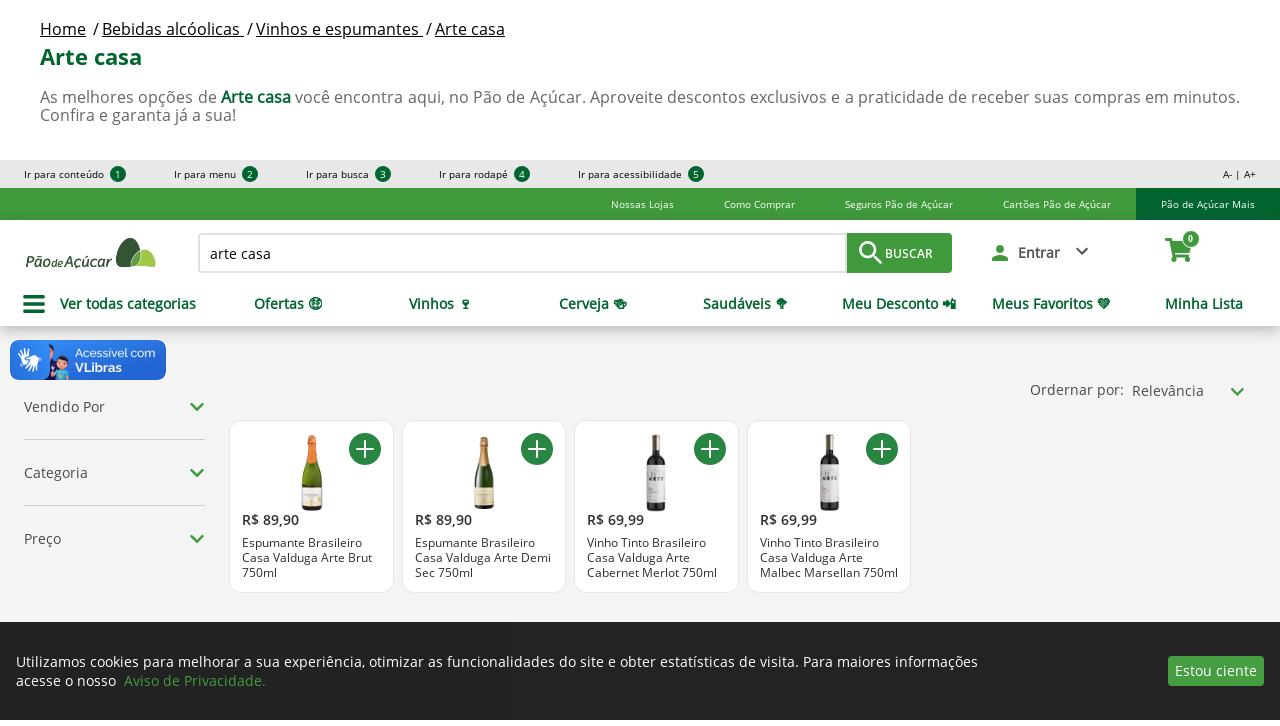

--- FILE ---
content_type: text/html; charset=utf-8
request_url: https://www.paodeacucar.com/bebidas-alcoolicas/vinhos-e-espumantes/arte-casa.sdex
body_size: 43993
content:
<!-- Vai buscar: https://www.paodeacucar.com/busca?terms=arte casa&indexa_id=0.943168755048614&undefined&p=1&indexa=sdex--><!DOCTYPE html><html lang="pt-BR"><head>
<meta name="robots" content="index,follow">
  
  <base href="https://www.paodeacucar.com/" />
  


<meta charSet="utf-8"/>

<meta name="viewport" content="width=device-width, initial-scale=1.0, maximum-scale=1.0, user-scalable=no"/>

<title>{expressionTitle} | Pão de Açúcar</title>




<meta property="og:type" content="website"/>

<meta property="og:title" content="arte casa | Pão de Açúcar"/>

<meta property="og:site_name" content="Pão de Açúcar"/>

<meta property="og:url" content="https://www.paodeacucar.com"/>

<meta property="og:description" content="Você já imaginou fazer supermercado online? Compre pela internet no Paodeacucar.com sem sair de casa e receba todos os produtos que você precisa, onde quiser!"/>

<meta property="og:image" content="https://static.gpa.digital/images/pa/logo-pa-share-image.png"/>

<meta name="next-head-count" content="12"/>

<meta name="google-site-verification" content="StX0XJTSvtnLnHQr-vR9vEqofMwe2itEmlEZmKL5JCU"/>

<link rel="shortcut icon" href="https://static.gpa.digital/images/pa/favicon.ico"/>

<link rel="preconnect" href="https://static.gpa.digital" crossorigin="crossorigin"/>

<link rel="preconnect" href="https://assets.adobedtm.com/" crossorigin="crossorigin"/>

<style>
    @font-face {
      font-family: openSans;
      font-style: normal;
      font-display: swap;
      src: local("Open Sans"), local("OpenSans"),
        url(https://static.gpa.digital/fonts/OpenSans-Regular.woff2) format("woff2"),
        url(https://static.gpa.digital/fonts/OpenSans-Regular.woff) format("woff"),
        url(https://static.gpa.digital/fonts/OpenSans-Regular.ttf) format("ttf"),
        url(https://static.gpa.digital/fonts/OpenSans-Regular.otf) format("otf"),
        url(https://static.gpa.digital/fonts/OpenSans-Regular.eot) format("eot"),
        url(https://static.gpa.digital/fonts/OpenSans-Regular.svg) format("svg");
    }
    @font-face {
      font-family: openSansSemiBold;
      font-style: normal;
      font-display: swap;
      src: local("Open Sans Semibold"), local("OpenSans-Semibold"),
        url(https://static.gpa.digital/fonts/OpenSans-Semibold.woff2) format("woff2"),
        url(https://static.gpa.digital/fonts/OpenSans-Semibold.woff) format("woff"),
        url(https://static.gpa.digital/fonts/OpenSans-Semibold.ttf) format("ttf"),
        url(https://static.gpa.digital/fonts/OpenSans-Semibold.otf) format("otf"),
        url(https://static.gpa.digital/fonts/OpenSans-Semibold.eot) format("eot"),
        url(https://static.gpa.digital/fonts/OpenSans-Semibold.svg) format("svg");
    }
    @font-face {
      font-family: openSansBold;
      font-style: normal;
      font-display: swap;
      src: local("Open Sans Bold"), local("OpenSans-Bold"),
        url(https://static.gpa.digital/fonts/OpenSans-Bold.woff2) format("woff2"),
        url(https://static.gpa.digital/fonts/OpenSans-Bold.woff) format("woff"),
        url(https://static.gpa.digital/fonts/OpenSans-Bold.ttf) format("ttf"),
        url(https://static.gpa.digital/fonts/OpenSans-Bold.otf) format("otf"),
        url(https://static.gpa.digital/fonts/OpenSans-Bold.eot) format("eot"),
        url(https://static.gpa.digital/fonts/OpenSans-Bold.svg) format("svg");
    }
    @font-face {
      font-family: roboto;
      font-style: normal;
      font-display: swap;
      src: local("Roboto"), local("Roboto-Regular"),
        url(https://static.gpa.digital/fonts/Roboto-Regular.woff2) format("woff2"),
        url(https://static.gpa.digital/fonts/Roboto-Regular.woff) format("woff"),
        url(https://static.gpa.digital/fonts/Roboto-Regular.ttf) format("ttf"),
        url(https://static.gpa.digital/fonts/Roboto-Regular.otf) format("otf"),
        url(https://static.gpa.digital/fonts/Roboto-Regular.eot) format("eot"),
        url(https://static.gpa.digital/fonts/Roboto-Regular.svg) format("svg");
    }
    @font-face {
      font-family: robotoBold;
      font-style: normal;
      font-display: swap;
      src: local("Roboto Bold"), local("Roboto-Bold"),
        url(https://static.gpa.digital/fonts/Roboto-Bold.woff2) format("woff2"),
        url(https://static.gpa.digital/fonts/Roboto-Bold.woff) format("woff"),
        url(https://static.gpa.digital/fonts/Roboto-Bold.ttf) format("ttf"),
        url(https://static.gpa.digital/fonts/Roboto-Bold.otf) format("otf"),
        url(https://static.gpa.digital/fonts/Roboto-Bold.eot) format("eot"),
        url(https://static.gpa.digital/fonts/Roboto-Bold.svg) format("svg");
    }
    @font-face {
      font-family: asap;
      font-style: normal;
      font-display: swap;
      src: local("Asap Regular"), local("Asap-Regular"),
        url(https://static.gpa.digital/fonts/Asap-Regular.woff2) format("woff2"),
        url(https://static.gpa.digital/fonts/Asap-Regular.woff) format("woff"),
        url(https://static.gpa.digital/fonts/Asap-Regular.ttf) format("ttf"),
        url(https://static.gpa.digital/fonts/Asap-Regular.otf) format("otf"),
        url(https://static.gpa.digital/fonts/Asap-Regular.eot) format("eot"),
        url(https://static.gpa.digital/fonts/Asap-Regular.svg) format("svg");
    }
    @font-face {
      font-family: asapMedium;
      font-style: normal;
      font-display: swap;
      src: local("Asap Medium"), local("Asap-Medium"),
        url(https://static.gpa.digital/fonts/Asap-Medium.woff2) format("woff2"),
        url(https://static.gpa.digital/fonts/Asap-Medium.woff) format("woff"),
        url(https://static.gpa.digital/fonts/Asap-Medium.ttf) format("ttf"),
        url(https://static.gpa.digital/fonts/Asap-Medium.otf) format("otf"),
        url(https://static.gpa.digital/fonts/Asap-Medium.eot) format("eot"),
        url(https://static.gpa.digital/fonts/Asap-Medium.svg) format("svg");
    }
    @font-face {
      font-family: asapSemiBold;
      font-style: normal;
      font-display: swap;
      src: local("Asap SemiBold"), local("Asap-SemiBold"),
        url(https://static.gpa.digital/fonts/Asap-SemiBold.woff2) format("woff2"),
        url(https://static.gpa.digital/fonts/Asap-SemiBold.woff) format("woff"),
        url(https://static.gpa.digital/fonts/Asap-SemiBold.ttf) format("ttf"),
        url(https://static.gpa.digital/fonts/Asap-SemiBold.otf) format("otf"),
        url(https://static.gpa.digital/fonts/Asap-SemiBold.eot) format("eot"),
        url(https://static.gpa.digital/fonts/Asap-SemiBold.svg) format("svg");
    }
    @font-face {
      font-family: asapSemiBoldItalic;
      font-style: italic;
      font-display: swap;
      src: local("Asap SemiBoldItalic"), local("Asap-SemiBoldItalic"),
        url(https://static.gpa.digital/fonts/Asap-SemiBoldItalic.woff2) format("woff2"),
        url(https://static.gpa.digital/fonts/Asap-SemiBoldItalic.woff) format("woff"),
        url(https://static.gpa.digital/fonts/Asap-SemiBoldItalic.ttf) format("ttf"),
        url(https://static.gpa.digital/fonts/Asap-SemiBoldItalic.otf) format("otf"),
        url(https://static.gpa.digital/fonts/Asap-SemiBoldItalic.eot) format("eot"),
        url(https://static.gpa.digital/fonts/Asap-SemiBoldItalic.svg) format("svg");
    }
    @font-face {
      font-family: DS-Digital;
      font-style: normal;
      font-display: swap;
      src: local("DS-Digital"), url(https://static.gpa.digital/fonts/DS-DIGI.ttf) format("truetype");
    }
    @font-face {
      font-family: Montserrat;
      font-style: normal;
      font-display: swap;
      src: local("Montserrat"), local("Montserrat"),
        url(https://static.gpa.digital/fonts/Montserrat-Regular.woff2) format("woff2"),
        url(https://static.gpa.digital/fonts/Montserrat-Regular.woff) format("woff"),
        url(https://static.gpa.digital/fonts/Montserrat-Regular.ttf) format("ttf"),
        url(https://static.gpa.digital/fonts/Montserrat-Regular.eot) format("eot"),
        url(https://static.gpa.digital/fonts/Montserrat-Regular.svg) format("svg");
    }
    @font-face {
      font-family: MontserratSemiBold;
      font-style: normal;
      font-display: swap;
      src: local("Montserrat SemiBold"), local("Montserrat-SemiBold"),
        url(https://static.gpa.digital/fonts/Montserrat-SemiBold.woff2) format("woff2"),
        url(https://static.gpa.digital/fonts/Montserrat-SemiBold.woff) format("woff"),
        url(https://static.gpa.digital/fonts/Montserrat-SemiBold.ttf) format("ttf"),
        url(https://static.gpa.digital/fonts/Montserrat-SemiBold.eot) format("eot"),
        url(https://static.gpa.digital/fonts/Montserrat-SemiBold.svg) format("svg");
    }
    @font-face {
      font-family: MontserratBold;
      font-style: normal;
      font-display: swap;
      src: local("Montserrat Bold"), local("Montserrat-Bold"),
        url(https://static.gpa.digital/fonts/Montserrat-Bold.woff2) format("woff2"),
        url(https://static.gpa.digital/fonts/Montserrat-Bold.woff) format("woff"),
        url(https://static.gpa.digital/fonts/Montserrat-Bold.ttf) format("ttf"),
        url(https://static.gpa.digital/fonts/Montserrat-Bold.eot) format("eot"),
        url(https://static.gpa.digital/fonts/Montserrat-Bold.svg) format("svg");
    }
  </style><noscript data-n-css=""></noscript>

<script defer="" nomodule="" src="/_next/static/chunks/polyfills-c67a75d1b6f99dc8.js"></script>

<script src="https://assets.adobedtm.com/c69601cd062d/55d414b340b0/launch-b149d93b5d34.min.js" defer="" data-nscript="beforeInteractive"></script>

<script src="/_next/static/chunks/webpack-6364e9ee7e91119a.js" defer=""></script>

<script src="/_next/static/chunks/framework-bb5c596eafb42b22.js" defer=""></script>

<script src="/_next/static/chunks/main-3b10862d95a729d2.js" defer=""></script>

<script src="/_next/static/chunks/pages/_app-6a841d1ce83d9744.js" defer=""></script>

<script src="/_next/static/chunks/280-d7ea52e1ef64ae49.js" defer=""></script>

<script src="/_next/static/chunks/799-52e685cdf89a41d8.js" defer=""></script>

<script src="/_next/static/chunks/pages/busca-10b79f37d83ae65d.js" defer=""></script>

<script src="/_next/static/Ti2Cks3Yoyb5StNxTD3vy/_buildManifest.js" defer=""></script>

<script src="/_next/static/Ti2Cks3Yoyb5StNxTD3vy/_ssgManifest.js" defer=""></script>

<style data-styled="" data-styled-version="5.3.3">.gzzgiL{display:none;position:fixed;z-index:141;top:0;left:0;right:0;bottom:0;background-color:rgba(0,0,0,0.5);-webkit-transition:opacity .15s linear;transition:opacity .15s linear;width:100%;height:100%;}/*!sc*/
.kTRSyi{display:none;position:fixed;z-index:9;top:0;left:0;right:0;bottom:0;background-color:rgba(0,0,0,0.5);-webkit-transition:opacity .15s linear;transition:opacity .15s linear;width:100%;height:100%;}/*!sc*/
data-styled.g6[id="Overlay-sc-1brxgvc-0"]{content:"gzzgiL,kTRSyi,"}/*!sc*/
.dPUZYt{display:-webkit-box;display:-webkit-flex;display:-ms-flexbox;display:flex;-webkit-box-pack:center;-webkit-justify-content:center;-ms-flex-pack:center;justify-content:center;position:relative;-webkit-box-pack:end;-webkit-justify-content:flex-end;-ms-flex-pack:end;justify-content:flex-end;}/*!sc*/
.bnLUvr{display:-webkit-box;display:-webkit-flex;display:-ms-flexbox;display:flex;-webkit-box-pack:center;-webkit-justify-content:center;-ms-flex-pack:center;justify-content:center;position:relative;}/*!sc*/
data-styled.g7[id="Popover-sc-ywg4rj-0"]{content:"dPUZYt,bnLUvr,"}/*!sc*/
.gRyksa{-webkit-transition:opacity .15s linear;transition:opacity .15s linear;opacity:1;padding-top:10px;display:-webkit-box;display:-webkit-flex;display:-ms-flexbox;display:flex;box-sizing:border-box;position:absolute;z-index:142;width:auto;}/*!sc*/
.kyBmae{-webkit-transition:opacity .15s linear;transition:opacity .15s linear;opacity:1;padding-top:0px;display:-webkit-box;display:-webkit-flex;display:-ms-flexbox;display:flex;box-sizing:border-box;position:absolute;z-index:100;width:100%;}/*!sc*/
.hLAaiZ{-webkit-transition:opacity .15s linear;transition:opacity .15s linear;opacity:1;padding-top:10px;display:-webkit-box;display:-webkit-flex;display:-ms-flexbox;display:flex;box-sizing:border-box;position:absolute;z-index:100;width:280px;}/*!sc*/
data-styled.g8[id="Style-sc-ywg4rj-1"]{content:"gRyksa,kyBmae,hLAaiZ,"}/*!sc*/
.kdebzM{display:-webkit-box;display:-webkit-flex;display:-ms-flexbox;display:flex;-webkit-box-pack:center;-webkit-justify-content:center;-ms-flex-pack:center;justify-content:center;}/*!sc*/
.kdebzM:after{position:absolute;display:block;width:0;height:0;border-color:transparent;border-style:solid;content:"";top:-9px;border-top-width:0;border-bottom-color:#FFFFFF;border-width:10px;right:32px;}/*!sc*/
.fvNnec{display:-webkit-box;display:-webkit-flex;display:-ms-flexbox;display:flex;-webkit-box-pack:center;-webkit-justify-content:center;-ms-flex-pack:center;justify-content:center;}/*!sc*/
.fvNnec:after{position:absolute;display:block;width:0;height:0;border-color:transparent;border-style:solid;content:"";top:-9px;border-top-width:0;border-bottom-color:#FFFFFF;border-width:10px;}/*!sc*/
data-styled.g9[id="Arrow-sc-ywg4rj-2"]{content:"kdebzM,fvNnec,"}/*!sc*/
.jGZFiP{width:100%;background-color:#FFFFFF;display:inline-block;border-radius:3px;}/*!sc*/
data-styled.g10[id="Container-sc-ywg4rj-3"]{content:"jGZFiP,"}/*!sc*/
.cuijww{box-shadow:0 4px 16px 4px rgba(0,0,0,0.24);padding:8px;font-family:openSans;display:inline-block;width:100%;box-sizing:border-box;}/*!sc*/
.FGDxj{box-shadow:0 4px 16px 4px rgba(0,0,0,0.24);font-family:openSans;display:inline-block;width:100%;box-sizing:border-box;}/*!sc*/
.kzpnbf{box-shadow:0 4px 16px 4px rgba(0,0,0,0.24);padding:8px;text-align:center;font-family:openSans;display:inline-block;width:100%;box-sizing:border-box;}/*!sc*/
data-styled.g11[id="Content-sc-ywg4rj-4"]{content:"cuijww,FGDxj,kzpnbf,"}/*!sc*/
.cYhXlv{display:none;-webkit-animation:.25s jBcSpD;animation:.25s jBcSpD;}/*!sc*/
data-styled.g12[id="Fade-sc-pzzglh-0"]{content:"cYhXlv,"}/*!sc*/
.liHmjq{font-family:openSans;font-size:14px;text-align:center;font-style:normal;color:#000000;font-weight:normal;line-height:24px;margin:0px;white-space:normal;text-transform:none;-webkit-text-decoration:none;text-decoration:none;}/*!sc*/
.AAPjW{font-family:openSans;font-size:13px;text-align:left;font-style:normal;color:#FFFFFF;font-weight:normal;line-height:32px;margin:0px;white-space:normal;text-transform:none;-webkit-text-decoration:none;text-decoration:none;}/*!sc*/
.hcGqpx{font-family:openSans;font-size:14px;text-align:left;font-style:normal;color:#FFFFFF;font-weight:normal;line-height:19px;margin:1em 0px;white-space:normal;text-transform:none;-webkit-text-decoration:none;text-decoration:none;}/*!sc*/
data-styled.g13[id="TextComponent-sc-w4b5ef-0"]{content:"liHmjq,AAPjW,hcGqpx,"}/*!sc*/
.UAOWq{width:100%;height:auto;font-size:10px;line-height:10px;font-family:openSans;z-index:142;position:relative;background-color:#E8E8E8;}/*!sc*/
@media (min-width:1280px){.UAOWq{height:28px;display:-webkit-box;display:-webkit-flex;display:-ms-flexbox;display:flex;-webkit-box-pack:justify;-webkit-justify-content:space-between;-ms-flex-pack:justify;justify-content:space-between;}}/*!sc*/
data-styled.g14[id="AccessibilityBar-sc-kov4v9-0"]{content:"UAOWq,"}/*!sc*/
.jCNBPO{display:none;-webkit-flex-direction:column;-ms-flex-direction:column;flex-direction:column;list-style:none;-webkit-align-items:start;-webkit-box-align:start;-ms-flex-align:start;align-items:start;padding:0 0 16px;margin:0;}/*!sc*/
.jCNBPO.responsive-menu{padding:0;}/*!sc*/
@media (min-width:1280px){.jCNBPO{display:-webkit-box;display:-webkit-flex;display:-ms-flexbox;display:flex;-webkit-align-items:center;-webkit-box-align:center;-ms-flex-align:center;align-items:center;-webkit-flex-direction:row;-ms-flex-direction:row;flex-direction:row;padding:0;}}/*!sc*/
data-styled.g15[id="List-sc-kov4v9-1"]{content:"jCNBPO,"}/*!sc*/
.hLubXQ{padding:8px 24px;width:calc(100% - 48px);border-bottom:solid 1px #CDCDCD;}/*!sc*/
.hLubXQ.responsive-menu-item{padding:2px 24px;display:-webkit-box;display:-webkit-flex;display:-ms-flexbox;display:flex;-webkit-box-pack:center;-webkit-justify-content:center;-ms-flex-pack:center;justify-content:center;}/*!sc*/
.hLubXQ.responsive-menu-item-close{display:none;-webkit-box-pack:end;-webkit-justify-content:end;-ms-flex-pack:end;justify-content:end;padding:6px 16px;width:calc(100% - 32px);}/*!sc*/
.hLubXQ:last-child,.hLubXQ.responsive-menu-item{border:none;}/*!sc*/
@media (min-width:1280px){.hLubXQ{padding:0 24px;border:none;width:auto;}}/*!sc*/
data-styled.g16[id="Item-sc-kov4v9-2"]{content:"hLubXQ,"}/*!sc*/
.gSJMaf{-webkit-text-decoration:none;text-decoration:none;line-height:16px;color:#000000;cursor:pointer;display:block;float:left;}/*!sc*/
.gSJMaf.responsive-menu-title{width:100%;text-align:center;}/*!sc*/
data-styled.g17[id="Link-sc-kov4v9-3"]{content:"gSJMaf,"}/*!sc*/
.eIGykS{width:16px;height:16px;text-align:center;line-height:16px;float:right;border-radius:8px;display:block;margin-left:6px;color:#FFFFFF;background-color:#00652E;}/*!sc*/
data-styled.g18[id="Circle-sc-kov4v9-4"]{content:"eIGykS,"}/*!sc*/
.ceKDyc{height:54px;min-width:128px;max-width:100%;font-size:22px;display:-webkit-box;display:-webkit-flex;display:-ms-flexbox;display:flex;-webkit-box-pack:justify;-webkit-justify-content:space-between;-ms-flex-pack:justify;justify-content:space-between;-webkit-align-items:center;-webkit-box-align:center;-ms-flex-align:center;align-items:center;cursor:pointer;border-radius:4px;border-style:solid;text-align:center;text-transform:none;font-family:openSansSemiBold;border-color:transparent;background-color:#409A3C;margin:0;}/*!sc*/
.ceKDyc p{text-align:center;}/*!sc*/
@media (max-width:320px){}/*!sc*/
@media (max-width:600px){}/*!sc*/
@media (max-width:960px){}/*!sc*/
@media (max-width:1280px){}/*!sc*/
@media (max-width:1920px){}/*!sc*/
.ceKDyc.default{display:block;width:100%;color:#5E6066;background-color:#FFFFFF;border-color:#5E6066;padding:0 12px;}/*!sc*/
.ceKDyc.default p{color:#5E6066;}/*!sc*/
.ceKDyc.primary{color:#FFFFFF;}/*!sc*/
.ceKDyc.primary p{color:#FFFFFF;}/*!sc*/
.ceKDyc.primary.outline{color:#409A3C;border-color:#409A3C;background-color:#FFFFFF;}/*!sc*/
.ceKDyc.primary.outline p{color:#409A3C;}/*!sc*/
.ceKDyc.primary-reverse{color:#409A3C;border:none;background-color:#FFFFFF;}/*!sc*/
.ceKDyc.primary-reverse p{color:#409A3C;}/*!sc*/
.ceKDyc.secondary{color:#FFFFFF;background-color:#F48119;}/*!sc*/
.ceKDyc.secondary p{color:#FFFFFF;}/*!sc*/
.ceKDyc.secondary:hover background-color:r=>{=r;return:e.color[o]||e.components[o]||e.color.secondaryHover;}/*!sc*/
.ceKDyc.secondary:hover background-color:r=> let{theme:e,hoverBackgroundColor:o;}/*!sc*/
.ceKDyc.secondary.outline{color:#F48119;border-color:#F48119;background-color:#FFFFFF;}/*!sc*/
.ceKDyc.secondary.outline p{color:#F48119;}/*!sc*/
.ceKDyc.secondary.outline:hover{border-color:transparent;}/*!sc*/
.ceKDyc.secondary.outline:hover p color:r=>{=r;return:e.color.white;}/*!sc*/
.ceKDyc.secondary.outline:hover p color:r=> let{theme:e;}/*!sc*/
.ceKDyc.secondary.outline:hover color:r=>{=r;return:e.color.white;}/*!sc*/
.ceKDyc.secondary.outline:hover color:r=> let{theme:e;}/*!sc*/
.ceKDyc.secondary.outline:hover background-color:r=>{=r;return:e.color[o]||e.components[o]||e.color.secondaryHover;}/*!sc*/
.ceKDyc.secondary.outline:hover background-color:r=> let{theme:e,hoverBackgroundColor:o;}/*!sc*/
.ceKDyc.primary-pure{color:#FFFFFF;background-color:#288542;}/*!sc*/
.ceKDyc.primary-pure p{color:#FFFFFF;}/*!sc*/
.ceKDyc.primary-pure:hover background-color:r=>{=r;return:e.color[o]||e.components[o]||e.color.primaryPure;}/*!sc*/
.ceKDyc.primary-pure:hover background-color:r=> let{theme:e,hoverBackgroundColor:o;}/*!sc*/
.ceKDyc.primary-pure.outline{color:#288542;border-color:#288542;background-color:#FFFFFF;}/*!sc*/
.ceKDyc.primary-pure.outline p{color:#288542;}/*!sc*/
.ceKDyc.primary-pure.outline:hover{border-color:transparent;}/*!sc*/
.ceKDyc.primary-pure.outline:hover p color:r=>{=r;return:e.color.white;}/*!sc*/
.ceKDyc.primary-pure.outline:hover p color:r=> let{theme:e;}/*!sc*/
.ceKDyc.primary-pure.outline:hover color:r=>{=r;return:e.color.white;}/*!sc*/
.ceKDyc.primary-pure.outline:hover color:r=> let{theme:e;}/*!sc*/
.ceKDyc.primary-pure.outline:hover background-color:r=>{=r;return:e.color[o]||e.components[o]||e.color.primaryPure;}/*!sc*/
.ceKDyc.primary-pure.outline:hover background-color:r=> let{theme:e,hoverBackgroundColor:o;}/*!sc*/
.ceKDyc.primary-pure-reverse{color:#409A3C;border:none;background-color:#FFFFFF;}/*!sc*/
.ceKDyc.primary-pure-reverse p{color:#409A3C;}/*!sc*/
.ceKDyc.error{color:#FFFFFF;background-color:#FA0000;}/*!sc*/
.ceKDyc.error p{color:#FFFFFF;}/*!sc*/
.ceKDyc.error:hover background-color:r=>{=r;return:e.color[o]||e.components[o]||e.color.error;}/*!sc*/
.ceKDyc.error:hover background-color:r=> let{theme:e,hoverBackgroundColor:o;}/*!sc*/
.ceKDyc.error.outline{color:#FA0000;border-color:#FA0000;background-color:#FFFFFF;}/*!sc*/
.ceKDyc.error.outline p{color:#FA0000;}/*!sc*/
.ceKDyc.error.outline:hover{border-color:transparent;}/*!sc*/
.ceKDyc.error.outline:hover p color:r=>{=r;return:e.color.white;}/*!sc*/
.ceKDyc.error.outline:hover p color:r=> let{theme:e;}/*!sc*/
.ceKDyc.error.outline:hover color:r=>{=r;return:e.color.white;}/*!sc*/
.ceKDyc.error.outline:hover color:r=> let{theme:e;}/*!sc*/
.ceKDyc.error.outline:hover background-color:r=>{=r;return:e.color[o]||e.components[o]||e.color.error;}/*!sc*/
.ceKDyc.error.outline:hover background-color:r=> let{theme:e,hoverBackgroundColor:o;}/*!sc*/
.ceKDyc.error-reverse{color:#FA0000;border:none;background-color:#FFFFFF;}/*!sc*/
.ceKDyc.error-reverse p{color:#FA0000;}/*!sc*/
.ceKDyc.alert{color:#FFFFFF;background-color:#FEB342;}/*!sc*/
.ceKDyc.alert p{color:#FFFFFF;}/*!sc*/
.ceKDyc.alert:hover background-color:r=>{=r;return:e.color[o]||e.components[o]||e.color.alert;}/*!sc*/
.ceKDyc.alert:hover background-color:r=> let{theme:e,hoverBackgroundColor:o;}/*!sc*/
.ceKDyc.alert.outline{color:#FEB342;border-color:#FEB342;background-color:#FFFFFF;}/*!sc*/
.ceKDyc.alert.outline p{color:#FEB342;}/*!sc*/
.ceKDyc.alert.outline:hover{border-color:transparent;}/*!sc*/
.ceKDyc.alert.outline:hover p color:r=>{=r;return:e.color.white;}/*!sc*/
.ceKDyc.alert.outline:hover p color:r=> let{theme:e;}/*!sc*/
.ceKDyc.alert.outline:hover color:r=>{=r;return:e.color.white;}/*!sc*/
.ceKDyc.alert.outline:hover color:r=> let{theme:e;}/*!sc*/
.ceKDyc.alert.outline:hover background-color:r=>{=r;return:e.color[o]||e.components[o]||e.color.alert;}/*!sc*/
.ceKDyc.alert.outline:hover background-color:r=> let{theme:e,hoverBackgroundColor:o;}/*!sc*/
.ceKDyc.alert-reverse{color:#FEB342;border:none;background-color:#FFFFFF;}/*!sc*/
.ceKDyc.alert-reverse p{color:#FEB342;}/*!sc*/
.ceKDyc:disabled{pointer-events:none;cursor:default;color:#4A4A4A;background-color:#FFFFFF;}/*!sc*/
.ceKDyc:disabled p{color:#4A4A4A;}/*!sc*/
.ceKDyc.disabled{font-family:openSans;pointer-events:none;color:#4A4A4A;border-color:#4A4A4A;background-color:#FFFFFF;height:52px;text-transform:uppercase;font-size:16px;}/*!sc*/
.ceKDyc.disabled p{color:#4A4A4A;}/*!sc*/
.ceKDyc.disabled-solid{color:#FFFFFF;font-family:roboto;font-weight:500;pointer-events:none;background-color:#B7B7B7;font-size:16px;}/*!sc*/
.ceKDyc.disabled-outline{color:#B7B7B7;font-family:roboto;font-weight:500;border-color:#B7B7B7;pointer-events:none;background-color:#FFFFFF;font-size:16px;}/*!sc*/
.ceKDyc.transparent{background-color:transparent;display:-webkit-box;display:-webkit-flex;display:-ms-flexbox;display:flex;-webkit-align-items:center;-webkit-box-align:center;-ms-flex-align:center;align-items:center;border:0;}/*!sc*/
.hhnCcL{height:64px;min-width:312px;max-width:100%;font-size:28px;cursor:pointer;border-radius:4px;border-style:solid;text-align:center;text-transform:none;font-family:openSansSemiBold;border-color:transparent;background-color:#409A3C;margin:0;}/*!sc*/
.hhnCcL p{text-align:center;}/*!sc*/
@media (max-width:320px){}/*!sc*/
@media (max-width:600px){}/*!sc*/
@media (max-width:960px){}/*!sc*/
@media (max-width:1280px){}/*!sc*/
@media (max-width:1920px){}/*!sc*/
.hhnCcL.default{display:block;width:100%;color:#5E6066;background-color:#FFFFFF;border-color:#5E6066;padding:0 12px;}/*!sc*/
.hhnCcL.default p{color:#5E6066;}/*!sc*/
.hhnCcL.primary{color:#FFFFFF;}/*!sc*/
.hhnCcL.primary p{color:#FFFFFF;}/*!sc*/
.hhnCcL.primary.outline{color:#409A3C;border-color:#409A3C;background-color:#FFFFFF;}/*!sc*/
.hhnCcL.primary.outline p{color:#409A3C;}/*!sc*/
.hhnCcL.primary-reverse{color:#409A3C;border:none;background-color:#FFFFFF;}/*!sc*/
.hhnCcL.primary-reverse p{color:#409A3C;}/*!sc*/
.hhnCcL.secondary{color:#FFFFFF;background-color:#F48119;}/*!sc*/
.hhnCcL.secondary p{color:#FFFFFF;}/*!sc*/
.hhnCcL.secondary:hover background-color:r=>{=r;return:e.color[o]||e.components[o]||e.color.secondaryHover;}/*!sc*/
.hhnCcL.secondary:hover background-color:r=> let{theme:e,hoverBackgroundColor:o;}/*!sc*/
.hhnCcL.secondary.outline{color:#F48119;border-color:#F48119;background-color:#FFFFFF;}/*!sc*/
.hhnCcL.secondary.outline p{color:#F48119;}/*!sc*/
.hhnCcL.secondary.outline:hover{border-color:transparent;}/*!sc*/
.hhnCcL.secondary.outline:hover p color:r=>{=r;return:e.color.white;}/*!sc*/
.hhnCcL.secondary.outline:hover p color:r=> let{theme:e;}/*!sc*/
.hhnCcL.secondary.outline:hover color:r=>{=r;return:e.color.white;}/*!sc*/
.hhnCcL.secondary.outline:hover color:r=> let{theme:e;}/*!sc*/
.hhnCcL.secondary.outline:hover background-color:r=>{=r;return:e.color[o]||e.components[o]||e.color.secondaryHover;}/*!sc*/
.hhnCcL.secondary.outline:hover background-color:r=> let{theme:e,hoverBackgroundColor:o;}/*!sc*/
.hhnCcL.primary-pure{color:#FFFFFF;background-color:#288542;}/*!sc*/
.hhnCcL.primary-pure p{color:#FFFFFF;}/*!sc*/
.hhnCcL.primary-pure:hover background-color:r=>{=r;return:e.color[o]||e.components[o]||e.color.primaryPure;}/*!sc*/
.hhnCcL.primary-pure:hover background-color:r=> let{theme:e,hoverBackgroundColor:o;}/*!sc*/
.hhnCcL.primary-pure.outline{color:#288542;border-color:#288542;background-color:#FFFFFF;}/*!sc*/
.hhnCcL.primary-pure.outline p{color:#288542;}/*!sc*/
.hhnCcL.primary-pure.outline:hover{border-color:transparent;}/*!sc*/
.hhnCcL.primary-pure.outline:hover p color:r=>{=r;return:e.color.white;}/*!sc*/
.hhnCcL.primary-pure.outline:hover p color:r=> let{theme:e;}/*!sc*/
.hhnCcL.primary-pure.outline:hover color:r=>{=r;return:e.color.white;}/*!sc*/
.hhnCcL.primary-pure.outline:hover color:r=> let{theme:e;}/*!sc*/
.hhnCcL.primary-pure.outline:hover background-color:r=>{=r;return:e.color[o]||e.components[o]||e.color.primaryPure;}/*!sc*/
.hhnCcL.primary-pure.outline:hover background-color:r=> let{theme:e,hoverBackgroundColor:o;}/*!sc*/
.hhnCcL.primary-pure-reverse{color:#409A3C;border:none;background-color:#FFFFFF;}/*!sc*/
.hhnCcL.primary-pure-reverse p{color:#409A3C;}/*!sc*/
.hhnCcL.error{color:#FFFFFF;background-color:#FA0000;}/*!sc*/
.hhnCcL.error p{color:#FFFFFF;}/*!sc*/
.hhnCcL.error:hover background-color:r=>{=r;return:e.color[o]||e.components[o]||e.color.error;}/*!sc*/
.hhnCcL.error:hover background-color:r=> let{theme:e,hoverBackgroundColor:o;}/*!sc*/
.hhnCcL.error.outline{color:#FA0000;border-color:#FA0000;background-color:#FFFFFF;}/*!sc*/
.hhnCcL.error.outline p{color:#FA0000;}/*!sc*/
.hhnCcL.error.outline:hover{border-color:transparent;}/*!sc*/
.hhnCcL.error.outline:hover p color:r=>{=r;return:e.color.white;}/*!sc*/
.hhnCcL.error.outline:hover p color:r=> let{theme:e;}/*!sc*/
.hhnCcL.error.outline:hover color:r=>{=r;return:e.color.white;}/*!sc*/
.hhnCcL.error.outline:hover color:r=> let{theme:e;}/*!sc*/
.hhnCcL.error.outline:hover background-color:r=>{=r;return:e.color[o]||e.components[o]||e.color.error;}/*!sc*/
.hhnCcL.error.outline:hover background-color:r=> let{theme:e,hoverBackgroundColor:o;}/*!sc*/
.hhnCcL.error-reverse{color:#FA0000;border:none;background-color:#FFFFFF;}/*!sc*/
.hhnCcL.error-reverse p{color:#FA0000;}/*!sc*/
.hhnCcL.alert{color:#FFFFFF;background-color:#FEB342;}/*!sc*/
.hhnCcL.alert p{color:#FFFFFF;}/*!sc*/
.hhnCcL.alert:hover background-color:r=>{=r;return:e.color[o]||e.components[o]||e.color.alert;}/*!sc*/
.hhnCcL.alert:hover background-color:r=> let{theme:e,hoverBackgroundColor:o;}/*!sc*/
.hhnCcL.alert.outline{color:#FEB342;border-color:#FEB342;background-color:#FFFFFF;}/*!sc*/
.hhnCcL.alert.outline p{color:#FEB342;}/*!sc*/
.hhnCcL.alert.outline:hover{border-color:transparent;}/*!sc*/
.hhnCcL.alert.outline:hover p color:r=>{=r;return:e.color.white;}/*!sc*/
.hhnCcL.alert.outline:hover p color:r=> let{theme:e;}/*!sc*/
.hhnCcL.alert.outline:hover color:r=>{=r;return:e.color.white;}/*!sc*/
.hhnCcL.alert.outline:hover color:r=> let{theme:e;}/*!sc*/
.hhnCcL.alert.outline:hover background-color:r=>{=r;return:e.color[o]||e.components[o]||e.color.alert;}/*!sc*/
.hhnCcL.alert.outline:hover background-color:r=> let{theme:e,hoverBackgroundColor:o;}/*!sc*/
.hhnCcL.alert-reverse{color:#FEB342;border:none;background-color:#FFFFFF;}/*!sc*/
.hhnCcL.alert-reverse p{color:#FEB342;}/*!sc*/
.hhnCcL:disabled{pointer-events:none;cursor:default;}/*!sc*/
.hhnCcL.disabled{font-family:openSans;pointer-events:none;background-color:#FFFFFF;height:52px;text-transform:uppercase;font-size:16px;}/*!sc*/
.hhnCcL.disabled-solid{color:#FFFFFF;font-family:roboto;font-weight:500;pointer-events:none;background-color:#B7B7B7;font-size:16px;}/*!sc*/
.hhnCcL.disabled-outline{color:#B7B7B7;font-family:roboto;font-weight:500;border-color:#B7B7B7;pointer-events:none;background-color:#FFFFFF;font-size:16px;}/*!sc*/
.hhnCcL.transparent{background-color:transparent;display:-webkit-box;display:-webkit-flex;display:-ms-flexbox;display:flex;-webkit-align-items:center;-webkit-box-align:center;-ms-flex-align:center;align-items:center;border:0;}/*!sc*/
data-styled.g23[id="ButtonStyle-sc-1mux0mx-0"]{content:"ceKDyc,hhnCcL,"}/*!sc*/
.wvXeB{font-size:0px;width:20px;margin-right:10px;color:#4A4A4A;}/*!sc*/
data-styled.g24[id="Icon-sc-1mux0mx-1"]{content:"wvXeB,"}/*!sc*/
.knmArf{font-family:openSansSemiBold;}/*!sc*/
@media screen and (max-width:991px){.knmArf{display:none;}}/*!sc*/
data-styled.g25[id="Text-sc-1mux0mx-2"]{content:"knmArf,"}/*!sc*/
.hRfdLw{width:20px;}/*!sc*/
data-styled.g26[id="Hide-sc-1mux0mx-3"]{content:"hRfdLw,"}/*!sc*/
.bEJTOI{display:inline;margin-bottom:8px;color:#409A3C;font-size:16px;font-weight:null;font-family:openSans;-webkit-text-decoration:none;text-decoration:none;cursor:pointer;white-space:normal;}/*!sc*/
.bEJTOI:hover{-webkit-text-decoration:underline;text-decoration:underline;color:#409A3C;}/*!sc*/
.dcvpEK{display:inline;margin-bottom:8px;color:#525252;font-size:14px;font-weight:null;font-family:openSans;-webkit-text-decoration:none;text-decoration:none;cursor:pointer;line-height:18px;white-space:normal;}/*!sc*/
.dcvpEK:hover{-webkit-text-decoration:underline;text-decoration:underline;color:#525252;}/*!sc*/
.dXgDmq{display:inline;margin-bottom:8px;color:#409A3C;font-size:14px;font-weight:null;font-family:openSans;-webkit-text-decoration:none;text-decoration:none;cursor:pointer;white-space:normal;}/*!sc*/
.dXgDmq:hover{-webkit-text-decoration:underline;text-decoration:underline;color:#409A3C;}/*!sc*/
data-styled.g38[id="Link-sc-j02w35-0"]{content:"bEJTOI,dcvpEK,dXgDmq,"}/*!sc*/
.jpNBHb{min-height:undefined;display:undefined;height:auto;background-color:#f4f4f4;false;false;padding:0;max-width:100%;-webkit-undefined;-ms-flex-undefined;undefined;-webkit-undefined;-ms-flex-undefined;undefined;null;-webkit-undefined:undefined;-ms-flex-undefined:undefined;undefined:undefined;-webkit-undefined;-ms-flex-undefined;undefined;-webkit-box-pack:center;-webkit-justify-content:center;-ms-flex-pack:center;justify-content:center;box-shadow:none;null;}/*!sc*/
@media (min-width:600px){.jpNBHb{height:auto;}}/*!sc*/
@media (min-width:960px){.jpNBHb{height:auto;}}/*!sc*/
@media (min-width:1280px){.jpNBHb{height:auto;}}/*!sc*/
@media (min-width:1920px){.jpNBHb{height:auto;}}/*!sc*/
.lgdHYo{min-height:undefined;display:undefined;height:auto;background-color:#f4f4f4;false;false;padding:0 0 7px;max-width:1600px;-webkit-undefined;-ms-flex-undefined;undefined;-webkit-undefined;-ms-flex-undefined;undefined;null;-webkit-undefined:undefined;-ms-flex-undefined:undefined;undefined:undefined;-webkit-undefined;-ms-flex-undefined;undefined;-webkit-box-pack:center;-webkit-justify-content:center;-ms-flex-pack:center;justify-content:center;box-shadow:none;}/*!sc*/
@media (min-width:600px){.lgdHYo{height:auto;}}/*!sc*/
@media (min-width:960px){.lgdHYo{height:auto;}}/*!sc*/
@media (min-width:1280px){.lgdHYo{height:auto;}}/*!sc*/
@media (min-width:1920px){.lgdHYo{height:auto;}}/*!sc*/
@media (min-width:960px){.lgdHYo{min-height:undefined;display:undefined;height:auto;background-color:#f4f4f4;false;false;padding:0 24px;max-width:1600px;-webkit-undefined;-ms-flex-undefined;undefined;-webkit-undefined;-ms-flex-undefined;undefined;null;-webkit-undefined:undefined;-ms-flex-undefined:undefined;undefined:undefined;-webkit-undefined;-ms-flex-undefined;undefined;-webkit-box-pack:center;-webkit-justify-content:center;-ms-flex-pack:center;justify-content:center;box-shadow:none;}@media (min-width:600px){.lgdHYo{height:auto;}}@media (min-width:960px){.lgdHYo{height:auto;}}@media (min-width:1280px){.lgdHYo{height:auto;}}@media (min-width:1920px){.lgdHYo{height:auto;}}}/*!sc*/
@media (min-width:undefined){.lgdHYo{min-height:undefined;display:undefined;height:auto;background-color:#f4f4f4;false;false;padding:0 0 7px;max-width:1600px;-webkit-undefined;-ms-flex-undefined;undefined;-webkit-undefined;-ms-flex-undefined;undefined;null;-webkit-undefined:undefined;-ms-flex-undefined:undefined;undefined:undefined;-webkit-undefined;-ms-flex-undefined;undefined;-webkit-box-pack:center;-webkit-justify-content:center;-ms-flex-pack:center;justify-content:center;box-shadow:none;}@media (min-width:600px){.lgdHYo{height:auto;}}@media (min-width:960px){.lgdHYo{height:auto;}}@media (min-width:1280px){.lgdHYo{height:auto;}}@media (min-width:1920px){.lgdHYo{height:auto;}}}/*!sc*/
.eUosZL{min-height:undefined;display:undefined;height:auto;background-color:rgba(255,255,15,0);false;false;-webkit-undefined;-ms-flex-undefined;undefined;max-width:1600px;-webkit-undefined;-ms-flex-undefined;undefined;-webkit-undefined;-ms-flex-undefined;undefined;null;-webkit-undefined:undefined;-ms-flex-undefined:undefined;undefined:undefined;-webkit-undefined;-ms-flex-undefined;undefined;box-shadow:none;null;}/*!sc*/
@media (min-width:600px){.eUosZL{height:auto;}}/*!sc*/
@media (min-width:960px){.eUosZL{height:auto;}}/*!sc*/
@media (min-width:1280px){.eUosZL{height:auto;}}/*!sc*/
@media (min-width:1920px){.eUosZL{height:auto;}}/*!sc*/
.VScHf{min-height:700px;display:undefined;height:auto;background-color:rgba(255,255,15,0);false;false;-webkit-undefined;-ms-flex-undefined;undefined;max-width:1600px;-webkit-undefined;-ms-flex-undefined;undefined;-webkit-undefined;-ms-flex-undefined;undefined;null;-webkit-undefined:undefined;-ms-flex-undefined:undefined;undefined:undefined;-webkit-undefined;-ms-flex-undefined;undefined;box-shadow:none;}/*!sc*/
@media (min-width:600px){.VScHf{height:auto;}}/*!sc*/
@media (min-width:960px){.VScHf{height:auto;}}/*!sc*/
@media (min-width:1280px){.VScHf{height:auto;}}/*!sc*/
@media (min-width:1920px){.VScHf{height:auto;}}/*!sc*/
@media (max-width:600px){.VScHf{min-height:0;display:undefined;height:auto;background-color:rgba(255,255,15,0);false;false;-webkit-undefined;-ms-flex-undefined;undefined;max-width:1600px;-webkit-undefined;-ms-flex-undefined;undefined;-webkit-undefined;-ms-flex-undefined;undefined;null;-webkit-undefined:undefined;-ms-flex-undefined:undefined;undefined:undefined;-webkit-undefined;-ms-flex-undefined;undefined;box-shadow:none;}@media (min-width:600px){.VScHf{height:auto;}}@media (min-width:960px){.VScHf{height:auto;}}@media (min-width:1280px){.VScHf{height:auto;}}@media (min-width:1920px){.VScHf{height:auto;}}}/*!sc*/
data-styled.g61[id="sc-6scn59-0"]{content:"jpNBHb,lgdHYo,eUosZL,VScHf,"}/*!sc*/
.kqATGv{display:-webkit-box;display:-webkit-flex;display:-ms-flexbox;display:flex;-webkit-flex:1 1;-ms-flex:1 1;flex:1 1;-webkit-align-items:center;-webkit-box-align:center;-ms-flex-align:center;align-items:center;-webkit-box-pack:justify;-webkit-justify-content:space-between;-ms-flex-pack:justify;justify-content:space-between;-webkit-flex-direction:row;-ms-flex-direction:row;flex-direction:row;}/*!sc*/
data-styled.g71[id="LabelWithIcon-sc-viext4-0"]{content:"kqATGv,"}/*!sc*/
@media (max-width:600px){}/*!sc*/
data-styled.g72[id="LeftIconContainer-sc-viext4-1"]{content:"foPatF,"}/*!sc*/
@media (max-width:600px){}/*!sc*/
data-styled.g73[id="RightIconContainer-sc-viext4-2"]{content:"cXVOWJ,"}/*!sc*/
.knfDEx{margin:0;padding:0;list-style:none;}/*!sc*/
data-styled.g88[id="Container-sc-h8ksl8-0"]{content:"knfDEx,"}/*!sc*/
.efXpZV{font-family:openSans;color:#409A3C;font-size:16px;font-weight:600;margin:0 0 16px;}/*!sc*/
data-styled.g89[id="Title-sc-h8ksl8-1"]{content:"efXpZV,"}/*!sc*/
.iONBgu{font-family:openSans;color:#AAAAAA;font-size:12px;line-height:17px;}/*!sc*/
data-styled.g90[id="Item-sc-h8ksl8-2"]{content:"iONBgu,"}/*!sc*/
.dWlFgX{height:100%;-webkit-align-items:center;-webkit-box-align:center;-ms-flex-align:center;align-items:center;display:-webkit-box;display:-webkit-flex;display:-ms-flexbox;display:flex;-webkit-text-decoration:none;text-decoration:none;color:inherit;padding:6px 0 6px 0;}/*!sc*/
.dWlFgX:hover,.dWlFgX.active{font-weight:600;-webkit-text-decoration:underline;text-decoration:underline;}/*!sc*/
.fpPXxT{height:100%;-webkit-align-items:center;-webkit-box-align:center;-ms-flex-align:center;align-items:center;display:-webkit-box;display:-webkit-flex;display:-ms-flexbox;display:flex;-webkit-text-decoration:none;text-decoration:none;color:inherit;padding:6px 0 6px 0;cursor:pointer;}/*!sc*/
.fpPXxT:hover,.fpPXxT.active{font-weight:600;-webkit-text-decoration:underline;text-decoration:underline;}/*!sc*/
data-styled.g92[id="Link-sc-h8ksl8-4"]{content:"dWlFgX,fpPXxT,"}/*!sc*/
.kcvMsw{font-family:openSans;width:100%;font-size:12px;}/*!sc*/
data-styled.g116[id="AutoComplete-sc-v5lr4f-0"]{content:"kcvMsw,"}/*!sc*/
.cDzasB{position:relative;z-index:150;}/*!sc*/
.cDzasB .Content-sc-ywg4rj-4{overflow:auto;max-height:calc(100vh - 100px);}/*!sc*/
.cDzasB .Item-sc-h8ksl8-2{cursor:pointer;padding:10px 16px;font-size:12px;}/*!sc*/
.cDzasB .Item-sc-h8ksl8-2:hover{-webkit-text-decoration:underline;text-decoration:underline;}/*!sc*/
.cDzasB .Item-sc-h8ksl8-2:first-child{font-weight:600;}/*!sc*/
.cDzasB .Link-sc-h8ksl8-4{padding:0;color:#999999;}/*!sc*/
data-styled.g118[id="Content-sc-v5lr4f-2"]{content:"cDzasB,"}/*!sc*/
.ivTaRS{z-index:0;position:relative;padding:0 16px;}/*!sc*/
@media (min-width:600px){.ivTaRS{padding:0;}}/*!sc*/
data-styled.g120[id="SearchBar-sc-v5lr4f-4"]{content:"ivTaRS,"}/*!sc*/
.hbekks{position:relative;width:100%;}/*!sc*/
data-styled.g121[id="SearchBar-sc-125xygl-0"]{content:"hbekks,"}/*!sc*/
.irhuc{display:-webkit-box;display:-webkit-flex;display:-ms-flexbox;display:flex;}/*!sc*/
data-styled.g122[id="Search-sc-125xygl-1"]{content:"irhuc,"}/*!sc*/
.cAiGPS{border:0;box-sizing:border-box;outline:none;font-size:14px;font-family:openSans;padding:0 10px;height:40px;vertical-align:top;-webkit-transition:.05s;transition:.05s;width:100%;border:2px solid #DEE1E3;-webkit-transition:border-color 0.2s;transition:border-color 0.2s;border-radius:4px 0 0 4px;-webkit-appearance:none;}/*!sc*/
@media (max-width:600px){.cAiGPS{padding-left:4px;}}/*!sc*/
.cAiGPS:focus{border-color:#409A3C;}/*!sc*/
.cAiGPS:placeholder-shown{text-overflow:ellipsis;}/*!sc*/
.cAiGPS::-webkit-search-decoration,.cAiGPS::-webkit-search-cancel-button,.cAiGPS::-webkit-search-results-button,.cAiGPS::-webkit-search-results-decoration{display:none;}/*!sc*/
data-styled.g123[id="Input-sc-125xygl-2"]{content:"cAiGPS,"}/*!sc*/
.kiiJwE{display:inline-block;background:white;border-radius:4px 0 0 4px;width:100%;}/*!sc*/
data-styled.g124[id="ContainerInput-sc-125xygl-3"]{content:"kiiJwE,"}/*!sc*/
.cJFNhc{-webkit-align-items:center;-webkit-box-align:center;-ms-flex-align:center;align-items:center;background-color:#409A3C;color:#FFFFFF;display:-webkit-inline-box;display:-webkit-inline-flex;display:-ms-inline-flexbox;display:inline-flex;-webkit-box-pack:space-around;-webkit-justify-content:space-around;-ms-flex-pack:space-around;justify-content:space-around;border-radius:0 4px 4px 0;font-size:12px;max-height:40px;min-width:0px;width:40px;}/*!sc*/
@media (min-width:960px){.cJFNhc{width:120px;}}/*!sc*/
.cJFNhc svg{width:32px;fill:#FFFFFF;}/*!sc*/
.cJFNhc:disabled{background-color:#409A3C;color:white;cursor:default;}/*!sc*/
data-styled.g126[id="Submit-sc-125xygl-5"]{content:"cJFNhc,"}/*!sc*/
.cevFOa{display:none;}/*!sc*/
data-styled.g127[id="Label-sc-125xygl-6"]{content:"cevFOa,"}/*!sc*/
.jSvMTL{background:#242424;display:-webkit-box;display:-webkit-flex;display:-ms-flexbox;display:flex;font-family:openSans;-webkit-box-pack:center;-webkit-justify-content:center;-ms-flex-pack:center;justify-content:center;}/*!sc*/
data-styled.g132[id="BottomFooter-sc-1oze68m-0"]{content:"jSvMTL,"}/*!sc*/
.hOHeli{margin:16px;max-width:1600px;}/*!sc*/
@media (min-width:600px){.hOHeli{margin:24px;}}/*!sc*/
@media (min-width:1920px){.hOHeli{margin:24px;}}/*!sc*/
data-styled.g133[id="Container-sc-1oze68m-1"]{content:"hOHeli,"}/*!sc*/
.fHHidT{margin-bottom:13px;}/*!sc*/
@media (max-width:960px){.fHHidT{margin-top:12px;}}/*!sc*/
data-styled.g134[id="Link-sc-1oze68m-2"]{content:"fHHidT,"}/*!sc*/
.fzGlAo{width:56px;margin-right:16px;}/*!sc*/
data-styled.g135[id="Logo-sc-1oze68m-3"]{content:"fzGlAo,"}/*!sc*/
.bGyyfm{display:-webkit-inline-box;display:-webkit-inline-flex;display:-ms-inline-flexbox;display:inline-flex;float:left;-webkit-flex-wrap:wrap;-ms-flex-wrap:wrap;flex-wrap:wrap;width:63%;}/*!sc*/
@media (min-width:960px){.bGyyfm{float:none;-webkit-flex-wrap:nowrap;-ms-flex-wrap:nowrap;flex-wrap:nowrap;width:auto;}}/*!sc*/
data-styled.g136[id="ContainerImages-sc-1oze68m-4"]{content:"bGyyfm,"}/*!sc*/
.kFBnjg{float:right;cursor:pointer;}/*!sc*/
.kFBnjg img{height:95px;}/*!sc*/
@media (max-width:960px){.kFBnjg{display:-webkit-box;display:-webkit-flex;display:-ms-flexbox;display:flex;height:60px;margin-bottom:12px;}.kFBnjg img{height:100%;}}/*!sc*/
data-styled.g137[id="Ebit-sc-1oze68m-5"]{content:"kFBnjg,"}/*!sc*/
.jDneqg{font-size:9px;line-height:10px;font-weight:normal;color:#B9B9B9;width:100%;margin:0;clear:both;}/*!sc*/
@media (min-width:960px){.jDneqg{width:75%;clear:none;}}/*!sc*/
@media (min-width:1280px){.jDneqg{width:56.5%;}}/*!sc*/
@media (min-width:1920px){.jDneqg{width:47%;}}/*!sc*/
data-styled.g138[id="LegalInfo-sc-1oze68m-6"]{content:"jDneqg,"}/*!sc*/
.bIrLwY{width:inherit;height:inherit;padding:inherit;margin:inherit;display:-webkit-box;display:-webkit-flex;display:-ms-flexbox;display:flex;cursor:null;-webkit-box-pack:null;-webkit-justify-content:null;-ms-flex-pack:null;justify-content:null;-webkit-align-items:null;-webkit-box-align:null;-ms-flex-align:null;align-items:null;-webkit-flex-direction:null;-ms-flex-direction:null;flex-direction:null;-webkit-filter:null;filter:null;-webkit-undefined;-ms-flex-undefined;undefined;max-width:none;border-radius:undefined;overflow:visible;box-shadow:undefined;border-top:0;border-right:0;border-bottom:0;border-left:0;null;}/*!sc*/
.gjpEjt{width:100%;height:inherit;padding:inherit;margin:inherit;display:null;cursor:null;-webkit-box-pack:null;-webkit-justify-content:null;-ms-flex-pack:null;justify-content:null;-webkit-align-items:null;-webkit-box-align:null;-ms-flex-align:null;align-items:null;-webkit-flex-direction:null;-ms-flex-direction:null;flex-direction:null;-webkit-filter:null;filter:null;-webkit-undefined;-ms-flex-undefined;undefined;max-width:none;border-radius:undefined;overflow:visible;box-shadow:undefined;border-top:0;border-right:0;border-bottom:0;border-left:0;null;}/*!sc*/
data-styled.g139[id="BoxStyled-sc-iohoom-0"]{content:"bIrLwY,gjpEjt,"}/*!sc*/
.kJLrcO{box-sizing:border-box;max-height:100%;max-width:100%;overflow:hidden;padding:8px;pointer-events:none;position:fixed;z-index:1000;top:0;right:0;}/*!sc*/
data-styled.g171[id="StyledContainer-sc-1km8oea-0"]{content:"kJLrcO,"}/*!sc*/
.dNjNpl{overflow:hidden;color:transparent;pointer-events:auto;}/*!sc*/
.dNjNpl .lazyload-placeholder{width:100%;height:auto;min-height:20px;max-width:100%;}/*!sc*/
.dNjNpl img{display:-webkit-box;display:-webkit-flex;display:-ms-flexbox;display:flex;-webkit-box-pack:center;-webkit-justify-content:center;-ms-flex-pack:center;justify-content:center;cursor:pointer;margin:0;padding:0;max-width:100%;width:100%;max-height:auto;height:auto;-webkit-transition-duration:0.2s;transition-duration:0.2s;image-rendering:auto;}/*!sc*/
.dNjNpl img:hover{-webkit-transform:none;-ms-transform:none;transform:none;}/*!sc*/
@media (min-width:600px){.dNjNpl img{margin:0;padding:0;max-width:100%;max-height:auto;height:auto;}.dNjNpl .react-lazy-load{height:auto;max-width:100%;}}/*!sc*/
@media (min-width:960px){.dNjNpl img{margin:0;padding:0;max-width:100%;max-height:auto;height:auto;}.dNjNpl .react-lazy-load{height:auto;max-width:100%;}}/*!sc*/
@media (min-width:1280px){.dNjNpl img{margin:0;padding:0;max-width:100%;max-height:auto;height:auto;}.dNjNpl .react-lazy-load{height:auto;max-width:100%;}}/*!sc*/
@media (min-width:1920px){.dNjNpl img{margin:0;padding:0;max-width:100%;max-height:auto;height:auto;}.dNjNpl .react-lazy-load{height:auto;max-width:100%;}}/*!sc*/
data-styled.g198[id="Image-sc-ezbu3h-0"]{content:"dNjNpl,"}/*!sc*/
.denSKk{z-index:8;background:none;border:none;}/*!sc*/
data-styled.g213[id="Cart-sc-kq029p-0"]{content:"denSKk,"}/*!sc*/
.bIEgZz{color:#409A3C;height:24px;}/*!sc*/
data-styled.g214[id="CartSvg-sc-kq029p-1"]{content:"bIEgZz,"}/*!sc*/
.jEWddN{padding:0px;text-align:center;cursor:pointer;}/*!sc*/
data-styled.g215[id="Toggle-sc-kq029p-2"]{content:"jEWddN,"}/*!sc*/
.gBgVOK{background-color:#409A3C;color:#FFFFFF;font-size:10px;font-weight:600;line-height:1;text-align:center;min-width:10px;padding:3px;display:inline-block;position:relative;top:-20px;right:10px;border:1px solid #FFFFFF;border-radius:10px;}/*!sc*/
data-styled.g216[id="Count-sc-kq029p-3"]{content:"gBgVOK,"}/*!sc*/
.esnbCq{font-family:openSans;max-width:288px;width:100%;overflow-x:hidden;-webkit-transition:.3s;transition:.3s;background-color:#FFFFFF;position:static;bottom:0;left:-288px;height:calc(100% - 120px);}/*!sc*/
.esnbCq div,.esnbCq a,.esnbCq img{box-sizing:unset;}/*!sc*/
.esnbCq img{display:inline;height:50px;}/*!sc*/
@media (min-width:960px){.esnbCq{max-width:324px;left:-324px;}}/*!sc*/
@media (min-width:1280px){.esnbCq{height:100%;}}/*!sc*/
@media (min-width:1920px){.esnbCq{max-width:337px;left:-337px;}}/*!sc*/
.hwuKkw{font-family:openSans;max-width:288px;width:100%;overflow-x:hidden;-webkit-transition:.3s;transition:.3s;background-color:#FFFFFF;position:fixed;bottom:0;left:-288px;height:calc(100% - 120px);}/*!sc*/
.hwuKkw div,.hwuKkw a,.hwuKkw img{box-sizing:unset;}/*!sc*/
.hwuKkw img{display:inline;height:50px;}/*!sc*/
@media (min-width:960px){.hwuKkw{max-width:324px;left:-324px;}}/*!sc*/
@media (min-width:1280px){.hwuKkw{height:100%;}}/*!sc*/
@media (min-width:1920px){.hwuKkw{max-width:337px;left:-337px;}}/*!sc*/
data-styled.g217[id="CategoryMenu-sc-1f1zulv-0"]{content:"esnbCq,hwuKkw,"}/*!sc*/
.jwUFoK{display:none;-webkit-align-items:center;-webkit-box-align:center;-ms-flex-align:center;align-items:center;margin:10px;}/*!sc*/
@media (min-width:1280px){.jwUFoK{display:-webkit-box;display:-webkit-flex;display:-ms-flexbox;display:flex;}}/*!sc*/
data-styled.g218[id="Header-sc-1f1zulv-1"]{content:"jwUFoK,"}/*!sc*/
.fGpOFr{width:80%;text-align:center;}/*!sc*/
data-styled.g219[id="LogoContainer-sc-1f1zulv-2"]{content:"fGpOFr,"}/*!sc*/
.enMONO{height:40px;}/*!sc*/
data-styled.g220[id="Logo-sc-1f1zulv-3"]{content:"enMONO,"}/*!sc*/
.cCTHuL{width:20%;text-align:center;}/*!sc*/
.cCTHuL > svg{width:24px;-webkit-transform:scale(1.5);-ms-transform:scale(1.5);transform:scale(1.5);cursor:pointer;fill:#409A3C;}/*!sc*/
data-styled.g221[id="CloseContainer-sc-1f1zulv-4"]{content:"cCTHuL,"}/*!sc*/
.fiQAWC{padding:8px 16px 8px 10px;font-size:14px;display:-webkit-box;display:-webkit-flex;display:-ms-flexbox;display:flex;-webkit-align-items:center;-webkit-box-align:center;-ms-flex-align:center;align-items:center;cursor:pointer;color:#409A3C;fill:#409A3C;}/*!sc*/
.fiQAWC svg{width:30px;height:30px;}/*!sc*/
data-styled.g223[id="GoBackItem-sc-1f1zulv-6"]{content:"fiQAWC,"}/*!sc*/
.bNgRHm{border-bottom:1px solid #cdcbcb;padding:7px 0;}/*!sc*/
data-styled.g224[id="Section-sc-1f1zulv-7"]{content:"bNgRHm,"}/*!sc*/
.iGrUjo{padding:8px 16px;display:-webkit-box;display:-webkit-flex;display:-ms-flexbox;display:flex;-webkit-box-pack:justify;-webkit-justify-content:space-between;-ms-flex-pack:justify;justify-content:space-between;cursor:pointer;color:#525252;height:24px;font-size:14px;-webkit-align-items:center;-webkit-box-align:center;-ms-flex-align:center;align-items:center;}/*!sc*/
.iGrUjo svg{width:auto;height:30px;}/*!sc*/
data-styled.g225[id="Item-sc-1f1zulv-8"]{content:"iGrUjo,"}/*!sc*/
.glNpXc{white-space:nowrap;overflow:hidden;text-overflow:ellipsis;line-height:18px;}/*!sc*/
data-styled.g226[id="ItemText-sc-1f1zulv-9"]{content:"glNpXc,"}/*!sc*/
.kzRyts{font-size:14px;padding:0px 16px;padding-bottom:12px;font-weight:700;line-height:20px;color:#525252;}/*!sc*/
data-styled.g227[id="Title-sc-1f1zulv-10"]{content:"kzRyts,"}/*!sc*/
.gqVlTL{fill:#409A3C;}/*!sc*/
data-styled.g228[id="ArrowRight-sc-1f1zulv-11"]{content:"gqVlTL,"}/*!sc*/
.dINQYj{-webkit-flex:1;-ms-flex:1;flex:1;display:-webkit-box;display:-webkit-flex;display:-ms-flexbox;display:flex;-webkit-flex-direction:column;-ms-flex-direction:column;flex-direction:column;margin:0 10px;-webkit-box-flex:1;-webkit-flex-grow:1;-ms-flex-positive:1;flex-grow:1;}/*!sc*/
data-styled.g235[id="ContainerItem-sc-e2mmqf-4"]{content:"dINQYj,"}/*!sc*/
.PMMql{-webkit-flex:1;-ms-flex:1;flex:1;padding:10px 20px;background-color:#409A3C;box-shadow:0 6px 12px rgba(0,2,5,0.08);cursor:pointer;}/*!sc*/
data-styled.g236[id="ContainerLabel-sc-e2mmqf-5"]{content:"PMMql,"}/*!sc*/
.jbbrs{fill:#FFFFFF;height:24px;-webkit-flex:0 0 auto;-ms-flex:0 0 auto;flex:0 0 auto;}/*!sc*/
data-styled.g238[id="getIconStyles-sc-e2mmqf-0"]{content:"jbbrs,"}/*!sc*/
.cetEvU{display:-webkit-box;display:-webkit-flex;display:-ms-flexbox;display:flex;width:204px;max-width:204px;-webkit-box-pack:justify;-webkit-justify-content:space-between;-ms-flex-pack:justify;justify-content:space-between;padding:0px;}/*!sc*/
data-styled.g297[id="List-sc-1h19c29-1"]{content:"cetEvU,"}/*!sc*/
.fMGJBy{cursor:pointer;padding:4px 0px;list-style:none;}/*!sc*/
data-styled.g298[id="Item-sc-1h19c29-2"]{content:"fMGJBy,"}/*!sc*/
.HAMdj{-webkit-text-decoration:none;text-decoration:none;color:black;}/*!sc*/
data-styled.g299[id="Link-sc-1h19c29-3"]{content:"HAMdj,"}/*!sc*/
.imOPBU{border:0;padding:0;margin:0;position:absolute;height:1px;width:1px;overflow:hidden;-webkit-clip:rect(1px 1px 1px 1px);clip:rect(1px 1px 1px 1px);-webkit-clip:rect(1px,1px,1px,1px);clip:rect(1px,1px,1px,1px);-webkit-clip-path:inset(50%);clip-path:inset(50%);white-space:nowrap;}/*!sc*/
data-styled.g300[id="HiddenLabel-sc-1h19c29-4"]{content:"imOPBU,"}/*!sc*/
.fiJUSl{color:#AAAAAA;width:24px;height:24px;}/*!sc*/
data-styled.g301[id="Facebook-sc-1h19c29-5"]{content:"fiJUSl,"}/*!sc*/
.hCPnYW{color:#AAAAAA;width:24px;height:24px;}/*!sc*/
data-styled.g302[id="Instagram-sc-1h19c29-6"]{content:"hCPnYW,"}/*!sc*/
.ceykS{color:#AAAAAA;width:24px;height:24px;}/*!sc*/
data-styled.g303[id="Youtube-sc-1h19c29-7"]{content:"ceykS,"}/*!sc*/
.lgzCkE{color:#AAAAAA;width:24px;height:24px;}/*!sc*/
data-styled.g304[id="X-sc-1h19c29-8"]{content:"lgzCkE,"}/*!sc*/
.hvnHXd{color:#AAAAAA;width:24px;height:24px;}/*!sc*/
data-styled.g305[id="WhatsApp-sc-1h19c29-9"]{content:"hvnHXd,"}/*!sc*/
.kvmHpL{color:#AAAAAA;width:24px;height:24px;}/*!sc*/
data-styled.g306[id="TikTok-sc-1h19c29-10"]{content:"kvmHpL,"}/*!sc*/
.liQZhE{background-color:#262626;}/*!sc*/
data-styled.g321[id="Footer-sc-1ar2w9j-0"]{content:"liQZhE,"}/*!sc*/
.ktrCmb{margin:0 auto;max-width:1600px;width:100%;}/*!sc*/
data-styled.g322[id="Div-sc-1ar2w9j-1"]{content:"ktrCmb,"}/*!sc*/
.ieMWaC{display:inline-block;vertical-align:top;width:100%;padding:5px 0 19px;}/*!sc*/
@media (min-width:1280px){.ieMWaC{padding:0;display:-webkit-box;display:-webkit-flex;display:-ms-flexbox;display:flex;-webkit-box-pack:justify;-webkit-justify-content:space-between;-ms-flex-pack:justify;justify-content:space-between;vertical-align:baseline;width:auto;}}/*!sc*/
data-styled.g324[id="Section-sc-1ar2w9j-3"]{content:"ieMWaC,"}/*!sc*/
.gwZnvr .Title-sc-h8ksl8-1{color:#8DC63F;}/*!sc*/
.gwZnvr .Link-sc-h8ksl8-4{padding:0 0 8px;}/*!sc*/
@media (min-width:1280px){.gwZnvr{margin-bottom:24px;display:-webkit-box;display:-webkit-flex;display:-ms-flexbox;display:flex;-webkit-box-pack:center;-webkit-justify-content:center;-ms-flex-pack:center;justify-content:center;}}/*!sc*/
data-styled.g325[id="ListContainer-sc-1ar2w9j-4"]{content:"gwZnvr,"}/*!sc*/
.kEwUAg{width:100%;padding-top:0;}/*!sc*/
.kEwUAg:before{width:0;}/*!sc*/
.kEwUAg .Accordion-sc-1ulteha-0{padding:19px 0 0;}/*!sc*/
.kEwUAg .Item-sc-1ulteha-2{margin:0px;}/*!sc*/
.kEwUAg .Title-sc-1ulteha-3{margin:0px;padding-bottom:19px;border-bottom:1px solid #474747;color:#8DC63F;}/*!sc*/
.kEwUAg .Arrow-sc-1ulteha-4{color:#8DC63F;}/*!sc*/
@media (min-width:1280px){.kEwUAg{width:25%;padding-top:32px;position:relative;}.kEwUAg:first-child.SectionContainer-sc-1ar2w9j-5:before{width:0px;height:0px;}.kEwUAg:before{content:'';width:1px;height:80%;background:#4a4a4a;position:absolute;}.kEwUAg:first-child{padding:32px 0 0 24px;}.kEwUAg:first-child .ListContainer-sc-1ar2w9j-4{display:block;}.kEwUAg:last-child{padding:0;}.kEwUAg:last-child .ListContainer-sc-1ar2w9j-4{padding:0 24px;}}/*!sc*/
@media (min-width:1920px){.kEwUAg:first-child{padding:32px 0 0;}.kEwUAg:last-child{padding:0;}.kEwUAg:last-child .ListContainer-sc-1ar2w9j-4{padding:0;}}/*!sc*/
data-styled.g326[id="SectionContainer-sc-1ar2w9j-5"]{content:"kEwUAg,"}/*!sc*/
.dxdliz{display:none;}/*!sc*/
@media (min-width:1280px){.dxdliz{max-width:400px;display:block;}}/*!sc*/
data-styled.g330[id="CardContainer-sc-1ar2w9j-9"]{content:"dxdliz,"}/*!sc*/
.ggyxrF{display:block;}/*!sc*/
@media (min-width:1280px){.ggyxrF{display:none;}}/*!sc*/
data-styled.g331[id="MobileBannerArea-sc-1ar2w9j-10"]{content:"ggyxrF,"}/*!sc*/
.GGGco{display:none;background:#1C1C1C;color:#FFFFFF;width:100%;position:fixed;bottom:0;z-index:200;opacity:.97;-webkit-transition:.3s;transition:.3s;}/*!sc*/
data-styled.g575[id="Alert-sc-ubrksr-0"]{content:"GGGco,"}/*!sc*/
.kZvDRW{font-size:14px;padding:16px;}/*!sc*/
@media (min-width:600px){.kZvDRW{display:-webkit-box;display:-webkit-flex;display:-ms-flexbox;display:flex;-webkit-box-pack:justify;-webkit-justify-content:space-between;-ms-flex-pack:justify;justify-content:space-between;-webkit-align-items:center;-webkit-box-align:center;-ms-flex-align:center;align-items:center;}}/*!sc*/
data-styled.g576[id="Content-sc-ubrksr-1"]{content:"kZvDRW,"}/*!sc*/
.cbzGo{width:100%;padding-bottom:10px;line-height:19px;}/*!sc*/
@media (min-width:600px){.cbzGo{width:80%;padding-bottom:0px;}}/*!sc*/
data-styled.g577[id="Text-sc-ubrksr-2"]{content:"cbzGo,"}/*!sc*/
.glevKa{display:inline;width:auto;height:auto;min-width:auto;font-family:openSans;font-size:14px;padding:5px;float:right;margin-bottom:16px;color:#FFFFFF;background-color:#409A3C;}/*!sc*/
@media (min-width:600px){.glevKa{margin-bottom:0px;}}/*!sc*/
data-styled.g578[id="Button-sc-ubrksr-3"]{content:"glevKa,"}/*!sc*/
.iMUHZe{width:100%;height:100%;}/*!sc*/
data-styled.g614[id="DropDown-sc-hnnfa-0"]{content:"iMUHZe,"}/*!sc*/
.iSWcCp{position:relative;z-index:0;background-color:#FFFFFF;padding:28px 13px;-webkit-align-items:center;-webkit-box-align:center;-ms-flex-align:center;align-items:center;cursor:pointer;display:-webkit-box;display:-webkit-flex;display:-ms-flexbox;display:flex;-webkit-box-pack:center;-webkit-justify-content:center;-ms-flex-pack:center;justify-content:center;box-sizing:border-box;height:100%;}/*!sc*/
.iSWcCp:hover{background-color:#e8e8e8;}/*!sc*/
data-styled.g615[id="Toggle-sc-hnnfa-1"]{content:"iSWcCp,"}/*!sc*/
.cJjKyT{color:#525252;font-family:openSans;font-size:14px;font-weight:600;padding:0 10px;line-height:24px;white-space:nowrap;overflow:hidden;}/*!sc*/
data-styled.g616[id="Title-sc-hnnfa-2"]{content:"cJjKyT,"}/*!sc*/
.jpPHYL svg{width:24px;fill:#525252;}/*!sc*/
data-styled.g617[id="Arrow-sc-hnnfa-3"]{content:"jpPHYL,"}/*!sc*/
.jflkTU{line-height:24px;width:24px;height:24px;width:20px;}/*!sc*/
.jflkTU svg{width:24px;fill:#409A3C;}/*!sc*/
data-styled.g618[id="Icon-sc-hnnfa-4"]{content:"jflkTU,"}/*!sc*/
.cwhDyG{box-shadow:0px 3px 14px 0px rgba(74,74,74,0.4);position:relative;background-color:#FFFFFF;z-index:101;width:100%;box-sizing:border-box;}/*!sc*/
data-styled.g633[id="Container-sc-1yuzfon-1"]{content:"cwhDyG,"}/*!sc*/
.coTGXg{margin:-5px;width:31px;height:31px;fill:#409A3C;cursor:pointer;}/*!sc*/
@media (min-width:1280px){.coTGXg{margin:0;}}/*!sc*/
data-styled.g634[id="MenuIcon-sc-1yuzfon-2"]{content:"coTGXg,"}/*!sc*/
.eNdRJo{height:66px;width:100%;box-sizing:border-box;display:-webkit-box;display:-webkit-flex;display:-ms-flexbox;display:flex;-webkit-flex-direction:row;-ms-flex-direction:row;flex-direction:row;-webkit-box-pack:center;-webkit-justify-content:center;-ms-flex-pack:center;justify-content:center;-webkit-align-items:center;-webkit-box-align:center;-ms-flex-align:center;align-items:center;}/*!sc*/
@media (min-width:600px){.eNdRJo{padding:0 20px;}}/*!sc*/
data-styled.g635[id="MainHeader-sc-1yuzfon-3"]{content:"eNdRJo,"}/*!sc*/
.gfZIkn{height:54px;width:100%;box-sizing:border-box;display:-webkit-box;display:-webkit-flex;display:-ms-flexbox;display:flex;-webkit-flex-direction:row;-ms-flex-direction:row;flex-direction:row;-webkit-box-pack:justify;-webkit-justify-content:space-between;-ms-flex-pack:justify;justify-content:space-between;-webkit-align-items:center;-webkit-box-align:center;-ms-flex-align:center;align-items:center;padding:20px 15px 0 20px;}/*!sc*/
@media (min-width:1280px){.gfZIkn{display:none;}}/*!sc*/
data-styled.g636[id="MobileHeader-sc-1yuzfon-4"]{content:"gfZIkn,"}/*!sc*/
@media (min-width:1280px){.iMDSC{display:none;}}/*!sc*/
data-styled.g637[id="MobileDeliveryBoxContainer-sc-1yuzfon-5"]{content:"iMDSC,"}/*!sc*/
.gUUyxC{width:240px;box-sizing:border-box;display:none;}/*!sc*/
.gUUyxC:hover{background-color:#e8e8e8;}/*!sc*/
@media (min-width:1280px){.gUUyxC{height:100%;display:-webkit-box;display:-webkit-flex;display:-ms-flexbox;display:flex;-webkit-box-pack:center;-webkit-justify-content:center;-ms-flex-pack:center;justify-content:center;-webkit-align-items:center;-webkit-box-align:center;-ms-flex-align:center;align-items:center;}}/*!sc*/
data-styled.g638[id="DropdownContainer-sc-1yuzfon-6"]{content:"gUUyxC,"}/*!sc*/
.hqltPH{width:100%;}/*!sc*/
@media (min-width:1280px){.hqltPH{margin:0 16px;}}/*!sc*/
data-styled.g640[id="SearchBarContainer-sc-1yuzfon-8"]{content:"hqltPH,"}/*!sc*/
.hPUFBv{height:48px;margin-left:0px;margin-right:20px;display:none;}/*!sc*/
@media (min-width:1280px){.hPUFBv{display:block;}}/*!sc*/
data-styled.g641[id="Logo-sc-1yuzfon-9"]{content:"hPUFBv,"}/*!sc*/
.hvODal{height:36px;}/*!sc*/
@media (min-width:1280px){.hvODal{display:none;}}/*!sc*/
data-styled.g642[id="LogoMobile-sc-1yuzfon-10"]{content:"hvODal,"}/*!sc*/
.kGFjMW{background-color:#FFFFFF;position:fixed;-webkit-transition:left .3s ease-out,right .3s ease-out;transition:left .3s ease-out,right .3s ease-out;top:0;bottom:0;width:100%;max-width:288px;left:-288px;z-index:150;}/*!sc*/
@media (min-width:960px){.kGFjMW{max-width:324px;left:-324px;}}/*!sc*/
@media (min-width:1920px){.kGFjMW{max-width:337px;left:-337px;}}/*!sc*/
@media (min-width:undefined){.kGFjMW{max-width:288px;left:-288px;}}/*!sc*/
data-styled.g660[id="Sidebar-sc-1rqh2jf-0"]{content:"kGFjMW,"}/*!sc*/
.dkVoze{z-index:101;position:relative;display:none;}/*!sc*/
@media (min-width:1280px){.dkVoze{background-color:#409A3C;display:-webkit-box;display:-webkit-flex;display:-ms-flexbox;display:flex;-webkit-box-pack:end;-webkit-justify-content:flex-end;-ms-flex-pack:end;justify-content:flex-end;}}/*!sc*/
data-styled.g679[id="UpperHeader-sc-cco47n-0"]{content:"dkVoze,"}/*!sc*/
.ksLEQg{display:-webkit-box;display:-webkit-flex;display:-ms-flexbox;display:flex;-webkit-align-items:center;-webkit-box-align:center;-ms-flex-align:center;align-items:center;list-style:none;margin:0px;height:32px;padding:0px;background-color:#FFFFFF;}/*!sc*/
data-styled.g680[id="List-sc-cco47n-1"]{content:"ksLEQg,"}/*!sc*/
.bTvrAU{background-color:#409A3C;}/*!sc*/
.bTvrAU:hover{background-color:rgba(64,154,60,0.8);}/*!sc*/
.bTvrAU:last-child{background-color:#00652E;}/*!sc*/
.bTvrAU:last-child:hover{background-color:rgba(0,101,46,0.8);}/*!sc*/
data-styled.g681[id="Item-sc-cco47n-2"]{content:"bTvrAU,"}/*!sc*/
.fdrFYU{font-size:10px;padding:6px 25px;line-height:20px;display:block;color:#FFFFFF;font-family:openSans;-webkit-text-decoration:none;text-decoration:none;}/*!sc*/
data-styled.g682[id="Link-sc-cco47n-3"]{content:"fdrFYU,"}/*!sc*/
html{line-height:1.15;-webkit-text-size-adjust:100%;text-size-adjust:100%;}/*!sc*/
body{margin:0;}/*!sc*/
h1{font-size:2em;margin:0.67em 0;}/*!sc*/
hr{box-sizing:content-box;height:0;overflow:visible;}/*!sc*/
pre{font-family:monospace,monospace;font-size:1em;}/*!sc*/
a{background-color:transparent;}/*!sc*/
abbr[title]{border-bottom:none;-webkit-text-decoration:underline;text-decoration:underline;}/*!sc*/
b,strong{font-weight:bolder;}/*!sc*/
code,kbd,samp{font-family:monospace,monospace;font-size:1em;}/*!sc*/
small{font-size:80%;}/*!sc*/
sub,sup{font-size:75%;line-height:0;position:relative;vertical-align:baseline;}/*!sc*/
sub{bottom:-0.25em;}/*!sc*/
sup{top:-0.5em;}/*!sc*/
img{border-style:none;}/*!sc*/
button,input,optgroup,select,textarea{font-family:inherit;font-size:100%;line-height:1.15;margin:0;}/*!sc*/
button,input{overflow:visible;}/*!sc*/
button,select{text-transform:none;}/*!sc*/
button,html [type="button"],[type="reset"],[type="submit"]{-webkit-appearance:button;}/*!sc*/
button::-moz-focus-inner,[type="button"]::-moz-focus-inner,[type="reset"]::-moz-focus-inner,[type="submit"]::-moz-focus-inner{border-style:none;padding:0;}/*!sc*/
button:-moz-focusring,[type="button"]:-moz-focusring,[type="reset"]:-moz-focusring,[type="submit"]:-moz-focusring{outline:1px dotted ButtonText;}/*!sc*/
fieldset{padding:0.35em 0.625em 0.75em;}/*!sc*/
legend{box-sizing:border-box;color:inherit;display:table;max-width:100%;padding:0;white-space:normal;}/*!sc*/
progress{vertical-align:baseline;}/*!sc*/
textarea{overflow:auto;}/*!sc*/
[type="checkbox"],[type="radio"]{box-sizing:border-box;padding:0;}/*!sc*/
[type="number"]::-webkit-inner-spin-button,[type="number"]::-webkit-outer-spin-button{height:auto;}/*!sc*/
[type="search"]{-webkit-appearance:textfield;outline-offset:-2px;}/*!sc*/
[type="search"]::-webkit-search-decoration{-webkit-appearance:none;}/*!sc*/
::-webkit-file-upload-button{-webkit-appearance:button;font:inherit;}/*!sc*/
details{display:block;}/*!sc*/
summary{display:list-item;}/*!sc*/
template{display:none;}/*!sc*/
[hidden]{display:none;}/*!sc*/
abbr[title]{-webkit-text-decoration:underline dotted;text-decoration:underline dotted;}/*!sc*/
data-styled.g804[id="sc-global-fXMitQ1"]{content:"sc-global-fXMitQ1,"}/*!sc*/
@-webkit-keyframes jBcSpD{from{opacity:0;}to{opacity:1;}}/*!sc*/
@keyframes jBcSpD{from{opacity:0;}to{opacity:1;}}/*!sc*/
data-styled.g807[id="sc-keyframes-jBcSpD"]{content:"jBcSpD,"}/*!sc*/
</style>
<script type="application/ld+json">
{
"@context": "https://schema.org",
"@type": "BreadcrumbList",
"itemListElement":[{
"@type": "ListItem",
  "position": 1,
  "item": {
  "@id": "https://www.paodeacucar.com/",
  "name": "Home"}
},{
"@type": "ListItem",
  "position": 2,
  "item": {
  "@id": "https://www.paodeacucar.com/categoria/bebidas-alcoolicas",
  "name": "Bebidas alcóolicas"}
},{
"@type": "ListItem",
  "position": 3,
  "item": {
  "@id": "https://www.paodeacucar.com/categoria/bebidas-alcoolicas/vinhos-e-espumantes",
  "name": "Vinhos e espumantes"}
},{
"@type": "ListItem",
  "position": 4,
  "item": {
  "@id": "#",
  "name": "Arte casa"}
}
 ]
}
</script>

<script>
// Definição de variáveis globais
var lastURL = '';
var this_edito = `<div class="simpledEditoBlock"><p class="simplexEdito align-justify" style="front-size: 1em; color:#666;">As melhores opções de <strong>Arte casa</strong> você encontra aqui, no Pão de Açúcar. Aproveite descontos exclusivos e a praticidade de receber suas compras em minutos. Confira e garanta já a sua!</p></div>`;
var browserUrl = `https://www.paodeacucar.com/bebidas-alcoolicas/vinhos-e-espumantes/arte-casa.sdex`;
var trueInitial = `https://www.paodeacucar.com/bebidas-alcoolicas/vinhos-e-espumantes/arte-casa.sdex`;
var urlCanonical = `https://www.paodeacucar.com/bebidas-alcoolicas/vinhos-e-espumantes/arte-casa.sdex`; 
var pgOk = `S`; 
var el;
var e;
var is_upated_content = false;
var globalFinished = false;
var kvProductCount = "9"; // Garantir que kvProductCount esteja sempre definido

// Verificar canonical após 2 segundos
setTimeout(fixCanonicalLinks, 2000);
// Verificar canonical após 5 segundos
setTimeout(fixCanonicalLinks, 5000);

// Definição de constantes para seletores e conteúdo
const SELECTORS = {
  // Tente todos esses seletores
  possibleTargets: [
  '.MuiGrid-root.sc-6scn59-0.DHBZa.MuiGrid-item.MuiGrid-grid-xs-12',
  '.MuiGrid-root',
  '.search-term',
  '.product-list-header',
  '.result-count',
  '.search-result-header',
  '.product-hit-wrapper',
  '.search-results',
  '.MuiBox-root',
  '.product-grid',
  '.category',
  '.main-content',
  'main',
  'body'
  ]
};

// GARANTIR QUE A PÁGINA CARREGUE CORRETAMENTE MESMO SEM F12
// Usar uma abordagem mais simples e menos intensiva
if (document.readyState === 'loading') {
  document.addEventListener('DOMContentLoaded', onDocumentReady);
} else {
  // Se o DOMContentLoaded já ocorreu
  setTimeout(onDocumentReady, 100);
}

function onDocumentReady() {
  console.log("%c ⦗ 𝐈𝐍𝐃𝐄𝐗𝐀 ⦘ DOM inicialmente carregado", "color:green;");
  
  // Fixar URL no histórico de navegação
  try {
  history.replaceState(null, null, trueInitial);
  } catch (e) {
  console.log("%c ⦗ 𝐈𝐍𝐃𝐄𝐗𝐀 ⦘ Erro ao atualizar histórico", "color:red;");
  }
  
  // Remover apenas meta noindex, que é rápido
  removeMetaNoindex();
  
  // Verificar e corrigir canonical imediatamente
fixCanonicalLinks();

// Configurar observador para monitorar mudanças futuras no canonical
setupCanonicalObserver();  // <--- ADICIONE ESTA LINHA
// Verificar e corrigir meta robots
fixRobotsTag();

// Configurar observador
setupRobotsObserver();
  // Esconder a contagem original de produtos
  function hideOriginalProductCount() {
  // Tenta encontrar através de seletores específicos
  const originalCountElements = document.querySelectorAll('.MuiGrid-root.sc-6scn59-0.DHBZa.MuiGrid-item.MuiGrid-grid-xs-12 p, p[aria-label*="produtos encontrados"]');
  originalCountElements.forEach(element => {
    element.style.display = 'none';
  });
  
  // Também pode esconder a div contêinera inteira
  const containerElements = document.querySelectorAll('.MuiGrid-root.sc-6scn59-0.DHBZa.MuiGrid-item.MuiGrid-grid-xs-12');
  containerElements.forEach(element => {
    element.style.display = 'none';
  });
  }

  // Chamar a função para esconder a contagem original
  hideOriginalProductCount();

  // Configurar um observador para continuar escondendo a contagem original caso seja re-renderizada
  const hideCountObserver = new MutationObserver(function() {
  hideOriginalProductCount();
  });

  // Iniciar observação para continuar escondendo a contagem original
  hideCountObserver.observe(document.body, {
  childList: true,
  subtree: true
  });

  // Limitar o tempo do observador para não afetar o desempenho
  setTimeout(function() {
  hideCountObserver.disconnect();
  }, 5000);
  
  // Atrasar o processamento pesado
  setTimeout(function() {
  // Verificar se o conteúdo já existe através de um seletor-chave
  if (!document.querySelector('.simplexEditoContainer') && !globalFinished) {
    // Tentar inserir o conteúdo uma vez
    tryInsertContent();
    
    // Se não conseguiu, configure o observador
    if (!globalFinished) {
    setupMutationObserver();
    }
  }
  }, 300);
}

// Backup de segurança muito mais curto
setTimeout(function() {
  if (!globalFinished) {
  console.log("%c ⦗ 𝐈𝐍𝐃𝐄𝐗𝐀 ⦘ Inicialização forçada via timer", "color:orange;");
  forceContentInsertion();
  }
}, 2000);

// Função para tentar inserir o conteúdo na página - versão otimizada
function tryInsertContent() {
  // Se já foi finalizado, não tentar novamente
  if (globalFinished) return;
  
  // Tentar uma inserção simples primeiro
  const mainElement = document.querySelector('main') || document.querySelector('body');
  if (mainElement) {
  try {
    insertContentIntoElement(mainElement);
    return; // Se inseriu com sucesso, sai da função
  } catch (error) {
    console.log("%c ⦗ 𝐈𝐍𝐃𝐄𝐗𝐀 ⦘ Erro ao inserir no elemento principal", "color:red;");
  }
  }
  
  // Se a inserção rápida falhou, tentar com seletores específicos
  // mas com tempo limite para não travar a página
  const startTime = performance.now();
  const timeLimit = 50; // 50ms máximo para esta operação
  
  for (const selector of SELECTORS.possibleTargets) {
  // Verificar tempo limite para evitar congelar a página
  if (performance.now() - startTime > timeLimit) {
    console.log("%c ⦗ 𝐈𝐍𝐃𝐄𝐗𝐀 ⦘ Tempo limite atingido, forçando inserção", "color:orange;");
    forceContentInsertion();
    return;
  }
  
  const element = document.querySelector(selector);
  
  if (element && !globalFinished) {
    console.log("%c ⦗ 𝐈𝐍𝐃𝐄𝐗𝐀 ⦘ Elemento encontrado: " + selector, "color:green;");
    
    try {
    insertContentIntoElement(element);
    return; // Se inseriu com sucesso, sai da função
    } catch (error) {
    // Continuar tentando próximo seletor
    }
  }
  }
  
  // Se chegou aqui, não encontrou um elemento adequado
  console.log("%c ⦗ 𝐈𝐍𝐃𝐄𝐗𝐀 ⦘ Nenhum elemento adequado encontrado, tentando inserção forçada", "color:orange;");
  forceContentInsertion();
}

// Função para configurar o observador de mutação
function setupMutationObserver() {
  // Configurar observador para detectar novos elementos
  let pendingMutations = false;
  
  const observer = new MutationObserver(function(mutations) {
  if (globalFinished) {
    observer.disconnect();
    return;
  }
  
  // Evitar múltiplas chamadas em cascata
  if (!pendingMutations) {
    pendingMutations = true;
    requestAnimationFrame(function() {
    tryInsertContent();
    pendingMutations = false;
    });
  }
  });
  
  // Iniciar observação no documento, limitando quais tipos de mudanças observar
  observer.observe(document.documentElement, {
  childList: true,
  subtree: true,
  attributes: false,
  characterData: false
  });
  
  // Definir um timeout para desconectar o observador após um tempo menor
  setTimeout(function() {
  observer.disconnect();
  }, 5000); // 5 segundos máximo
}

// Função para configurar o observador do cabeçalho
function setupHeadObserver() {
  const headObserver = new MutationObserver(function(mutations) {
  if (globalFinished) {
    // Manter o canonical correto
    fixCanonicalLinks();
  }
  });
  
  // Iniciar observação no cabeçalho
  const head = document.querySelector('head');
  if (head) {
  headObserver.observe(head, {
    childList: true,
    subtree: true
  });
  }
}

// Função para inserir o conteúdo em um elemento
function insertContentIntoElement(element) {
  // IMPORTANTE: Não alterar o display ou visibility do elemento original
  // para não ocultar os produtos
  
  // Calcular o número de produtos
  const productCount = calculateProductCount();
  
  // CRIAR UM NOVO ELEMENTO para o conteúdo sem substituir o conteúdo existente
  const container = document.createElement('div');
  container.className = 'simplexEditoContainer';
  
  // Preparar o conteúdo
  container.innerHTML = `<div class="breadcrumb"><div class="breadcrumb-element">
  <a class="link" href="/" title="Home"><span class="name">Home</span></a>
  <span class="breadcrumb-delimiter"></span>
  </div><div class="breadcrumb-element">
          <a class="link" href=" https://www.paodeacucar.com/categoria/bebidas-alcoolicas" title="Bebidas alcóolicas">
              <span class="name">Bebidas alcóolicas</span>
          </a>
          <span class="breadcrumb-delimiter"></span>
      </div><div class="breadcrumb-element">
          <a class="link" href=" https://www.paodeacucar.com/categoria/bebidas-alcoolicas/vinhos-e-espumantes" title="Vinhos e espumantes">
              <span class="name">Vinhos e espumantes</span>
          </a>
          <span class="breadcrumb-delimiter"></span>
      </div><div class="breadcrumb-element last">
      <a class="link" href="#">
      <span class="name color-text">Arte casa</span>
      </a>
      
  </div></div><h1 class="page-title">Arte casa</h1>` + 
          this_edito.replace(/{nb_products}/, productCount);
  
  // Inserir o contêiner ANTES do elemento original em vez de substituir
  if (element && element.parentNode) {
  element.parentNode.insertBefore(container, element);
  }
  
  // Corrigir tags e metadados
  fixCanonicalAndTitle();
  
  // Marcar como concluído
  globalFinished = true;
  
  console.log("%c ⦗ 𝐈𝐍𝐃𝐄𝐗𝐀 ⦘ Conteúdo inserido com sucesso", "color:green;");
}

// Função para inserção forçada (último recurso)
function forceContentInsertion() {
  if (globalFinished) return;
  
  // Criar um novo elemento div
  const container = document.createElement('div');
  container.className = 'simplexForcedContainer';
  container.style.cssText = 'width: 100%; max-width: 100%; padding: 10px 0; background-color: #fff; z-index: 1000;';
  
  // Calcular o número de produtos
  const productCount = calculateProductCount();
  
  // Preparar o conteúdo
  const outerH1 = `<div class="simplexEditoContainer"><div class="breadcrumb"><div class="breadcrumb-element">
  <a class="link" href="/" title="Home"><span class="name">Home</span></a>
  <span class="breadcrumb-delimiter"></span>
  </div><div class="breadcrumb-element">
          <a class="link" href=" https://www.paodeacucar.com/categoria/bebidas-alcoolicas" title="Bebidas alcóolicas">
              <span class="name">Bebidas alcóolicas</span>
          </a>
          <span class="breadcrumb-delimiter"></span>
      </div><div class="breadcrumb-element">
          <a class="link" href=" https://www.paodeacucar.com/categoria/bebidas-alcoolicas/vinhos-e-espumantes" title="Vinhos e espumantes">
              <span class="name">Vinhos e espumantes</span>
          </a>
          <span class="breadcrumb-delimiter"></span>
      </div><div class="breadcrumb-element last">
      <a class="link" href="#">
      <span class="name color-text">Arte casa</span>
      </a>
      
  </div></div><h1 class="page-title">Arte casa</h1>`;
  const content = this_edito.replace(/{nb_products}/, productCount);
  
  // Definir o conteúdo
  container.innerHTML = outerH1 + content;
  
  // Inserir no início do body
  const bodyElement = document.body;
  if (bodyElement && bodyElement.firstChild) {
  bodyElement.insertBefore(container, bodyElement.firstChild);
  
  // Corrigir tags e metadados
  //fixCanonicalAndTitle();
  
  // Marcar como concluído
  globalFinished = true;
  
  console.log("%c ⦗ 𝐈𝐍𝐃𝐄𝐗𝐀 ⦘ Conteúdo inserido forçadamente", "color:green;");
  }
}

// Função para calcular o número de produtos - VERSÃO MELHORADA
function calculateProductCount() {
  // Verificar se a variável injetada pelo Worker está disponível
  if (typeof kvProductCount !== 'undefined' && kvProductCount && kvProductCount !== "0") {
    console.log("%c ⦗ 𝐈𝐍𝐃𝐄𝐗𝐀 ⦘ Usando quantidade de produtos do KV: " + kvProductCount, "color:green;");
    return kvProductCount;
  }
  
  // Método alternativo 1: contar os elementos de produto na página
  try {
    const productElements = document.querySelectorAll('.product-item, [data-product-id], .product-hit');
    if (productElements && productElements.length > 0) {
      console.log("%c ⦗ 𝐈𝐍𝐃𝐄𝐗𝐀 ⦘ Contagem obtida dos elementos na página: " + productElements.length, "color:blue;");
      return productElements.length;
    }
  } catch (e) {
    console.error("Erro ao contar produtos na página", e);
  }
  
  // Método alternativo 2: extrair da URL se houver informação de paginação
  try {
    const pageUrl = window.location.href;
    if (pageUrl.includes("p=") && document.querySelector('.pagination')) {
      const paginationText = document.querySelector('.pagination').textContent;
      const match = paginationText.match(/(\d+)\s*de\s*(\d+)/);
      if (match && match[2]) {
        console.log("%c ⦗ 𝐈𝐍𝐃𝐄𝐗𝐀 ⦘ Contagem obtida da paginação: " + match[2], "color:blue;");
        return match[2];
      }
    }
  } catch (e) {
    console.error("Erro ao extrair contagem da paginação", e);
  }
  
  // Se chegamos aqui, usar o valor fixo como último recurso
  console.log("%c ⦗ 𝐈𝐍𝐃𝐄𝐗𝐀 ⦘ Usando contagem padrão de fallback: 38", "color:orange;");
  return "38";
}

// Função para corrigir canonical e título
function fixCanonicalAndTitle() {
  // Remover canonical existentes
  fixCanonicalLinks();
  // fixTitleLinks();
  
  // Remover tags obsoletas
  removeObsoleteTags();
  
  // Corrigir atributos de acessibilidade
  fixAccessibilityAttributes();
}

// function fixTitleLinks() {
//     const titlelLinks = document.querySelectorAll('title');
//     console.log("%c ⦗ 𝐈𝐍𝐃𝐄𝐗𝐀 ⦘ Encontrou " + titlelLinks.length + " tags title", "color:blue;");
//     for (const link of titlelLinks) {
//         console.log("%c ⦗ 𝐈𝐍𝐃𝐄𝐗𝐀 ⦘ Removendo tag title: " + link.textContent, "color:orange;");
//         link.remove();
//     }
//     // Adicionar apenas UMA tag title nova
//     const head = document.querySelector('head');
//     if (head) {
//         const newTitle = document.createElement('title'); // Criar um novo <title>
//         newTitle.textContent = title; // Definir o texto do título
//         head.appendChild(newTitle); // Adicionar o <title> ao <head>
//         console.log("%c ⦗ 𝐈𝐍𝐃𝐄𝐗𝐀 ⦘ Adicionada tag Title da KV: " + newTitle, "color:green;");
//         head.appendChild(newTitle);
//     }
// }

function fixCanonicalLinks() {
  console.log("%c ⦗ 𝐈𝐍𝐃𝐄𝐗𝐀 ⦘ Verificando e corrigindo tags canonical", "color:blue;");
  
  // Remover TODAS as tags canonical existentes
  const canonicalLinks = document.querySelectorAll('link[rel="canonical"]');
  console.log("%c ⦗ 𝐈𝐍𝐃𝐄𝐗𝐀 ⦘ Encontradas " + canonicalLinks.length + " tags canonical", "color:blue;");
  
  for (const link of canonicalLinks) {
    console.log("%c ⦗ 𝐈𝐍𝐃𝐄𝐗𝐀 ⦘ Removendo tag canonical: " + link.href, "color:orange;");
    link.remove();
  }
  
  // Adicionar apenas UMA tag canonical nova
  const head = document.querySelector('head');
  if (head) {
    const newCanonical = document.createElement('link');
    newCanonical.rel = 'canonical';
    
    // Usar a URL canônica da KV se disponível
    if (urlCanonical && urlCanonical.trim() !== '') {
    newCanonical.href = urlCanonical;
    console.log("%c ⦗ 𝐈𝐍𝐃𝐄𝐗𝐀 ⦘ Adicionada tag canonical da KV: " + urlCanonical, "color:green;");
    } else {
    newCanonical.href = trueInitial;
    console.log("%c ⦗ 𝐈𝐍𝐃𝐄𝐗𝐀 ⦘ Adicionada tag canonical padrão: " + trueInitial, "color:orange;");
    }
    
    head.appendChild(newCanonical);
  }
  }

  // Função para corrigir meta robots
function fixRobotsTag() {

// Remover todas as tags meta robots existentes
const robotsTags = document.querySelectorAll('meta[name="robots"]');
for (const tag of robotsTags) {
  tag.remove();
}

// Adicionar a tag robots correta baseada em urlCanonical
const head = document.querySelector('head');
if (head) {
  const newRobotsTag = document.createElement('meta');
  newRobotsTag.setAttribute('name', 'robots');
  
  // Se a URL canônica existe na KV, deve ser index, caso contrário noindex
  //if (urlCanonical && urlCanonical.trim() !== '') {
   if (pgOk=='S') {
     newRobotsTag.setAttribute('content', 'index,follow');
   } else {
     newRobotsTag.setAttribute('content', 'noindex,follow');
   }
  head.appendChild(newRobotsTag);
}
}

// Configurar um observador para monitorar alterações no meta robots
function setupRobotsObserver() {
const head = document.querySelector('head');
if (head) {
  const observer = new MutationObserver(function(mutations) {
    const robotsTags = document.querySelectorAll('meta[name="robots"]');
    if (robotsTags.length > 1) {
      fixRobotsTag();
    }
  });
  
  observer.observe(head, {
    childList: true,
    subtree: true
  });
  
  // Limitar tempo de observação
  setTimeout(function() {
    observer.disconnect();
  }, 10000);
}
}

  function setupCanonicalObserver() {
  console.log("%c ⦗ 𝐈𝐍𝐃𝐄𝐗𝐀 ⦘ Configurando observador de canonical", "color:blue;");
  
  const head = document.querySelector('head');
  if (head) {
    const observer = new MutationObserver(function(mutations) {
    const canonicalTags = document.querySelectorAll('link[rel="canonical"]');
    if (canonicalTags.length > 1) {
      console.log("%c ⦗ 𝐈𝐍𝐃𝐄𝐗𝐀 ⦘ Múltiplas tags canonical detectadas após mutação, corrigindo...", "color:red;");
      fixCanonicalLinks();
    }
    });
    
    observer.observe(head, {
    childList: true,
    subtree: true
    });
    
    // Limitar o tempo de observação
    setTimeout(function() {
    observer.disconnect();
    }, 10000);
  }
  }

// Função para remover tags obsoletas
function removeObsoleteTags() {
  // Remover breadcrumbs originais que possam causar duplicação
  const breadcrumbs = document.querySelectorAll(".breadcrumbs:not(.simplexEditoContainer .breadcrumb)");
  for (const breadcrumb of breadcrumbs) {
  breadcrumb.remove();
  }
  
  // Remover og:url obsoletas
  const ogUrls = document.querySelectorAll("meta[property='og:url']");
  for (const url of ogUrls) {
  url.remove();
  }
}

// Função para corrigir atributos de acessibilidade
function fixAccessibilityAttributes() {
  // Adicionar alt em imagens vazias
  const images = document.querySelectorAll("img:not([alt])");
  for (const img of images) {
  img.setAttribute('alt', 'image');
  }
  
  // Adicionar rel="noreferrer" a links com target="_blank"
  const externalLinks = document.querySelectorAll('[target="_blank"]');
  for (const link of externalLinks) {
  link.setAttribute("rel", "noreferrer");
  }
}

// Função para remover a tag <meta name="robots" content="noindex">
function removeMetaNoindex() {
  // Fixar URL no histórico de navegação
  history.replaceState(null, null, trueInitial);
  
  // Selecionar todas as tags <meta>
  const metaTags = document.getElementsByTagName('meta');
  
  // Iterar sobre as tags <meta> e verificar
  for (let i = metaTags.length - 1; i >= 0; i--) {
  const metaTag = metaTags[i];
  if (metaTag.getAttribute('name') === 'robots' && metaTag.getAttribute('content') === 'noindex') {
    // Remover a tag <meta> do DOM
    metaTag.parentNode.removeChild(metaTag);
  }
  if (metaTag.getAttribute('name') === 'description') {
    metaTag.parentNode.removeChild(metaTag);
    console.log("%c ⦗ 𝐈𝐍𝐃𝐄𝐗𝐀 ⦘ ENCONTROU A META DESCRIPTION - vai excluir...", "color:red;");
  }
  }
}

// Garantir que o URL permaneça correto
window.addEventListener('popstate', function() {
  history.replaceState(null, null, trueInitial);
});

// Verificar o protocolo
var url = location.href;
if (url.indexOf("https:") == -1) {
  url = url.replace("http:", "https:");
  window.location.href = url; 
}
</script>


<style>
.simplexBreadcrumb {}
.simpledEditoBlock {}
.simplexEdito {}

/* Esconder a div original de contagem de produtos */
.MuiGrid-root.sc-6scn59-0.DHBZa.MuiGrid-item.MuiGrid-grid-xs-12 > p.TextComponent-sc-w4b5ef-0.eAbClk {
  display: none !important;
}

/* Caso a classe específica mude, tentamos esconder usando o texto também */
p[aria-label*="produtos encontrados para o termo"] {
  display: none !important;
}

/* Opcionalmente, também podemos esconder o contêiner inteiro se necessário */
.MuiGrid-root.sc-6scn59-0.DHBZa.MuiGrid-item.MuiGrid-grid-xs-12 {
  display: none !important;
}
</style>

<style>
  /*
  /////////////////////////////////////////
        GENERAL CSS
  /////////////////////////////////////////
  */
  
  /* Top Banner 
  .persistent-banner { display:none }
  */
  
  .nav-menu-mobile { 
  left: 0px;
  border: 1px solid black;
  }
  
  .simplexEditoContainer, .simplexForcedContainer {
  font-family: openSans;
  padding: 10px 0;
  margin: 0 auto;
  max-width: 1200px;
  /*background-color: #f5f5f5; !* Adicionar esta linha com a cor de fundo desejada *!*/
  }
  
  #wrapper {
  box-shadow: rgb(149 157 165 / 12%) 0px 8px 30px;
  }
  
  h1 {
  color: rgb(0, 101, 46) !important; 
  font-family:openSansBold;
  }
  
  .breadcrumb-element {
  display:inline-block; 
  margin-bottom: 6px;
  }
  
  .breadcrumb-element a {
  color: black !important;
  /* text-decoration: none; */
  }
  
  .breadcrumb-element .last {
  font-weight: bold; 
  }
  
  .breadcrumb-delimiter::before {
  content: "/";
  display: inline-block;
  margin-right: 3px;
  margin-left: 3px;
  }
  
  .simpledEditoBlock strong {
  color: rgb(0, 101, 46) !important;
  }
  
  .expandable-description {
  margin-bottom: 20px
  }
  
  .product-hit-wrapper .search-term {
  padding-top: 45px !important;
  margin-right: 28px;
  }
  
  .breadcrumb {
  margin: 0px !important;
  }
  
  div.search-term {
  font-size:1em !important;
  }
  
  .simplexBreadcrumb{
  font-size: 12px !important;
  /* height: 18px !important; */
  margin-top: -30px;
  }
  
  .simpledEditoBlock{
  text-align:justify;
  }
  
  .simplexEdito {
  font-size:1em !important;
  }
  
  .simplexH1 {
  color:#040037;
  }
  
  .new-container-fluid {
  padding:8px
  }
  
  @media screen and (min-width: 80em){
  .filters-wrapper .sort-by {
    -webkit-transform: translate(0,290px) !important;
    -ms-transform: translate(0,290px) !important;
    transform: translate(0,290px) !important;
  }
  }
  
  .read-more-state {
  display: none;
  }
  
  .read-more-target {
  opacity: 0;
  max-height: 0;
  font-size: 0;
  transition: .25s ease;
  display: flex;
  overflow-y: hidden;
  }
  
  .read-more-state:checked ~ .read-more-wrap .read-more-target {
  opacity: 1;
  font-size: inherit;
  max-height: 999em;
  }
  
  .read-more-state ~ .read-more-trigger:before {
  content: 'Ler mais ▾';
  }
  
  .read-more-state:checked ~ .read-more-trigger:before {
  content: 'Ocultar ▴';
  }
  
  .read-more-trigger {
  cursor: pointer;
  display: inline-block;
  padding: 0 .5em;
  color: #666;
  font-size: .9em;
  line-height: 2;
  border: 1px solid #ddd;
  border-radius: .25em;
  margin-top: 15px;
  }
  
  /*
  /////////////////////////////////////////
        DESKTOP CSS
  /////////////////////////////////////////
  */
  
  @media screen and (min-device-width: 767px) {
  .simplexH1, h1 {
    font-weight: 700;
    font-size: 22px !important;
    margin: 0;
    padding: 0;
    border: 0;
    vertical-align: baseline;
    list-style: none;
    font-style: inherit;
    line-height: 1.1;
    color: inherit;
  }
  
  .simplexH1, h1 {
    margin-top: 0px;
    margin-bottom: 20px;
  }
  }
  
  /*
  /////////////////////////////////////////
        MOBILE CSS
  /////////////////////////////////////////
  */
  
  @media screen and (max-width: 29.9375em){
  .product-hit-wrapper .search-term {
    padding-top: 0px !important;
    margin-top: 40px;
  }
  }
  
  @media screen and (max-device-width: 767px) {
  .product-hit-wrapper .search-term {
    padding-top: 0px !important;
    margin-top: 40px;
  }
  
  .simplexH1, h1 {
    font-size:22px !important; 
    font-weight:bold; 
    color: rgb(21,22,56);
    line-height: 24.2px;
    font-decoration: none !important;
    margin-top:0px;
  }
  
  .breadcrumb-element {
    display: inline-block;
    height: 30px; 
  }
  
  .nbArticle, .simplexEdito {
    font-size:1em !important;
  }
  }
</style>

<!-- Matomo -->
<script>
  var _paq = window._paq = window._paq || [];
  /* tracker methods like 'setCustomDimension' should be called before 'trackPageView' */
  _paq.push(['trackPageView']);
  _paq.push(['enableLinkTracking']);
  (function() {
  var u='//matomo.simplex.live/';
  _paq.push(['setTrackerUrl', u+'matomo.php']);
  _paq.push(['setSiteId', '3']);
  var d=document, g=d.createElement('script'), s=d.getElementsByTagName('script')[0];
  g.async=true; g.src=u+'matomo.js'; s.parentNode.insertBefore(g,s);
  })();
</script>
<!-- End Matomo Code -->
</head><body><div id="__next" data-reactroot=""><div id="vlibras-div" vw="true" class="enabled"><div id="vlibras-button" vw-access-button="true" class="active"></div><div vw-plugin-wrapper="true"><div class="vw-plugin-top-wrapper"></div></div></div><div display="flex" width="inherit" height="inherit" overflow="visible" class="BoxStyled-sc-iohoom-0 bIrLwY"><div width="100%" height="inherit" overflow="visible" class="BoxStyled-sc-iohoom-0 gjpEjt"><div class="Sidebar-sc-1rqh2jf-0 kGFjMW"><div class="CategoryMenu-sc-1f1zulv-0 esnbCq"><div class="Header-sc-1f1zulv-1 jwUFoK"><div class="LogoContainer-sc-1f1zulv-2 fGpOFr"><a font-size="16" font-family="primaryMedium" href="/" class="Link-sc-j02w35-0 bEJTOI"><img src="https://static.gpa.digital/images/pa/logo-pa.png" alt="Logo Pão de Açúcar" class="Logo-sc-1f1zulv-3 enMONO"/></a></div><div class="CloseContainer-sc-1f1zulv-4 cCTHuL"><svg xmlns="http://www.w3.org/2000/svg" fill="currentColor" viewBox="0 0 24 24" role="img"><path fill="none" d="M0 0h24v24H0z"></path><path d="M19 6.41 17.59 5 12 10.59 6.41 5 5 6.41 10.59 12 5 17.59 6.41 19 12 13.41 17.59 19 19 17.59 13.41 12z"></path></svg></div></div><div class="GoBackContainer-sc-1f1zulv-5 iHtGeF"></div><div class="Section-sc-1f1zulv-7 bNgRHm"><div class="Title-sc-1f1zulv-10 kzRyts">Especiais</div><a target="_self" font-size="16" font-family="primaryMedium" href="/meu-desconto" class="Link-sc-j02w35-0 bEJTOI"><div class="Item-sc-1f1zulv-8 iGrUjo"><div class="ItemText-sc-1f1zulv-9 glNpXc">Meu Desconto</div></div></a><a target="_self" font-size="16" font-family="primaryMedium" href="/minha-lista" class="Link-sc-j02w35-0 bEJTOI"><div class="Item-sc-1f1zulv-8 iGrUjo"><div class="ItemText-sc-1f1zulv-9 glNpXc">Minha Lista</div></div></a><a target="_self" font-size="16" font-family="primaryMedium" href="https://content.paodeacucar.com/" class="Link-sc-j02w35-0 bEJTOI"><div class="Item-sc-1f1zulv-8 iGrUjo"><div class="ItemText-sc-1f1zulv-9 glNpXc">Blog do Pão</div></div></a><a target="_self" font-size="16" font-family="primaryMedium" href="https://www.paodeacucar.com/categoria/beleza-e-perfumaria" class="Link-sc-j02w35-0 bEJTOI"><div class="Item-sc-1f1zulv-8 iGrUjo"><div class="ItemText-sc-1f1zulv-9 glNpXc">Perfumaria</div></div></a><a target="_self" font-size="16" font-family="primaryMedium" href="https://www.paodeacucar.com/especial/mundosaudavel_organicos?p=1" class="Link-sc-j02w35-0 bEJTOI"><div class="Item-sc-1f1zulv-8 iGrUjo"><div class="ItemText-sc-1f1zulv-9 glNpXc">Orgânicos e Saudáveis</div></div></a><a target="_self" font-size="16" font-family="primaryMedium" href="https://www.paodeacucar.com/categoria/bebidas-alcoolicas/vinhos-e-espumantes?qt=12&amp;p=0&amp;gt=grid1" class="Link-sc-j02w35-0 bEJTOI"><div class="Item-sc-1f1zulv-8 iGrUjo"><div class="ItemText-sc-1f1zulv-9 glNpXc">Vinhos e Espumantes</div></div></a><a target="_self" font-size="16" font-family="primaryMedium" href="/cartoes" class="Link-sc-j02w35-0 bEJTOI"><div class="Item-sc-1f1zulv-8 iGrUjo"><div class="ItemText-sc-1f1zulv-9 glNpXc">Cartões Pão de Açúcar</div></div></a><a target="_self" font-size="16" font-family="primaryMedium" href="https://www.bonsplansdesmarques.com/pt/pao-de-acucar/" class="Link-sc-j02w35-0 bEJTOI"><div class="Item-sc-1f1zulv-8 iGrUjo"><div class="ItemText-sc-1f1zulv-9 glNpXc">Notícias do Pão</div></div></a><a target="_self" font-size="16" font-family="primaryMedium" href="/especial/qualita_despensa" class="Link-sc-j02w35-0 bEJTOI"><div class="Item-sc-1f1zulv-8 iGrUjo"><div class="ItemText-sc-1f1zulv-9 glNpXc">Qualitá</div></div></a><a target="_self" font-size="16" font-family="primaryMedium" href="https://www.paodeacucar.com/especial/momentos_1" class="Link-sc-j02w35-0 bEJTOI"><div class="Item-sc-1f1zulv-8 iGrUjo"><div class="ItemText-sc-1f1zulv-9 glNpXc">Flores e Presenteáveis</div></div></a></div><div class="Section-sc-1f1zulv-7 bNgRHm"><div class="Title-sc-1f1zulv-10 kzRyts">Categorias</div><div class="Item-sc-1f1zulv-8 iGrUjo"><div class="ItemText-sc-1f1zulv-9 glNpXc"><a href="/secoes/C12001/alimentos" color="categoryMenuAddressItemColor" font-size="14" font-family="primaryMedium" class="Link-sc-j02w35-0 dcvpEK">Alimentos</a></div><span class="ArrowRight-sc-1f1zulv-11 gqVlTL"><svg xmlns="http://www.w3.org/2000/svg" viewBox="0 0 24 24" role="img"><path d="M10 6 8.59 7.41 13.17 12l-4.58 4.59L10 18l6-6z" color="currentColor"></path></svg></span></div><div class="Item-sc-1f1zulv-8 iGrUjo"><div class="ItemText-sc-1f1zulv-9 glNpXc"><a href="/secoes/C12004/bebidas" color="categoryMenuAddressItemColor" font-size="14" font-family="primaryMedium" class="Link-sc-j02w35-0 dcvpEK">Bebidas</a></div><span class="ArrowRight-sc-1f1zulv-11 gqVlTL"><svg xmlns="http://www.w3.org/2000/svg" viewBox="0 0 24 24" role="img"><path d="M10 6 8.59 7.41 13.17 12l-4.58 4.59L10 18l6-6z" color="currentColor"></path></svg></span></div><div class="Item-sc-1f1zulv-8 iGrUjo"><div class="ItemText-sc-1f1zulv-9 glNpXc"><a href="/secoes/C12008/limpeza" color="categoryMenuAddressItemColor" font-size="14" font-family="primaryMedium" class="Link-sc-j02w35-0 dcvpEK">Limpeza</a></div><span class="ArrowRight-sc-1f1zulv-11 gqVlTL"><svg xmlns="http://www.w3.org/2000/svg" viewBox="0 0 24 24" role="img"><path d="M10 6 8.59 7.41 13.17 12l-4.58 4.59L10 18l6-6z" color="currentColor"></path></svg></span></div><div class="Item-sc-1f1zulv-8 iGrUjo"><div class="ItemText-sc-1f1zulv-9 glNpXc"><a href="/secoes/C12006/descartaveis" color="categoryMenuAddressItemColor" font-size="14" font-family="primaryMedium" class="Link-sc-j02w35-0 dcvpEK">Descartáveis</a></div><span class="ArrowRight-sc-1f1zulv-11 gqVlTL"><svg xmlns="http://www.w3.org/2000/svg" viewBox="0 0 24 24" role="img"><path d="M10 6 8.59 7.41 13.17 12l-4.58 4.59L10 18l6-6z" color="currentColor"></path></svg></span></div><div class="Item-sc-1f1zulv-8 iGrUjo"><div class="ItemText-sc-1f1zulv-9 glNpXc"><a href="/secoes/C12003/bebe-e-crianca" color="categoryMenuAddressItemColor" font-size="14" font-family="primaryMedium" class="Link-sc-j02w35-0 dcvpEK">Bebê e Criança</a></div><span class="ArrowRight-sc-1f1zulv-11 gqVlTL"><svg xmlns="http://www.w3.org/2000/svg" viewBox="0 0 24 24" role="img"><path d="M10 6 8.59 7.41 13.17 12l-4.58 4.59L10 18l6-6z" color="currentColor"></path></svg></span></div><div class="Item-sc-1f1zulv-8 iGrUjo"><div class="ItemText-sc-1f1zulv-9 glNpXc"><a href="/secoes/C12009/perfumaria" color="categoryMenuAddressItemColor" font-size="14" font-family="primaryMedium" class="Link-sc-j02w35-0 dcvpEK">Perfumaria</a></div><span class="ArrowRight-sc-1f1zulv-11 gqVlTL"><svg xmlns="http://www.w3.org/2000/svg" viewBox="0 0 24 24" role="img"><path d="M10 6 8.59 7.41 13.17 12l-4.58 4.59L10 18l6-6z" color="currentColor"></path></svg></span></div><div class="Item-sc-1f1zulv-8 iGrUjo"><div class="ItemText-sc-1f1zulv-9 glNpXc"><a href="/secoes/C12010/petshop" color="categoryMenuAddressItemColor" font-size="14" font-family="primaryMedium" class="Link-sc-j02w35-0 dcvpEK">PetShop</a></div><span class="ArrowRight-sc-1f1zulv-11 gqVlTL"><svg xmlns="http://www.w3.org/2000/svg" viewBox="0 0 24 24" role="img"><path d="M10 6 8.59 7.41 13.17 12l-4.58 4.59L10 18l6-6z" color="currentColor"></path></svg></span></div><div class="Item-sc-1f1zulv-8 iGrUjo"><div class="ItemText-sc-1f1zulv-9 glNpXc"><a href="/secoes/C12002/bazar" color="categoryMenuAddressItemColor" font-size="14" font-family="primaryMedium" class="Link-sc-j02w35-0 dcvpEK">Bazar</a></div><span class="ArrowRight-sc-1f1zulv-11 gqVlTL"><svg xmlns="http://www.w3.org/2000/svg" viewBox="0 0 24 24" role="img"><path d="M10 6 8.59 7.41 13.17 12l-4.58 4.59L10 18l6-6z" color="currentColor"></path></svg></span></div><div class="Item-sc-1f1zulv-8 iGrUjo"><div class="ItemText-sc-1f1zulv-9 glNpXc"><a href="/secoes/C12012/textil" color="categoryMenuAddressItemColor" font-size="14" font-family="primaryMedium" class="Link-sc-j02w35-0 dcvpEK">Têxtil</a></div><span class="ArrowRight-sc-1f1zulv-11 gqVlTL"><svg xmlns="http://www.w3.org/2000/svg" viewBox="0 0 24 24" role="img"><path d="M10 6 8.59 7.41 13.17 12l-4.58 4.59L10 18l6-6z" color="currentColor"></path></svg></span></div><div class="Item-sc-1f1zulv-8 iGrUjo"><div class="ItemText-sc-1f1zulv-9 glNpXc"><a href="/secoes/C12005/caras-do-brasil" color="categoryMenuAddressItemColor" font-size="14" font-family="primaryMedium" class="Link-sc-j02w35-0 dcvpEK">Caras do Brasil</a></div><span class="ArrowRight-sc-1f1zulv-11 gqVlTL"><svg xmlns="http://www.w3.org/2000/svg" viewBox="0 0 24 24" role="img"><path d="M10 6 8.59 7.41 13.17 12l-4.58 4.59L10 18l6-6z" color="currentColor"></path></svg></span></div><div class="Item-sc-1f1zulv-8 iGrUjo"><div class="ItemText-sc-1f1zulv-9 glNpXc"><a href="/secoes/C12007/eletro" color="categoryMenuAddressItemColor" font-size="14" font-family="primaryMedium" class="Link-sc-j02w35-0 dcvpEK">Eletro</a></div><span class="ArrowRight-sc-1f1zulv-11 gqVlTL"><svg xmlns="http://www.w3.org/2000/svg" viewBox="0 0 24 24" role="img"><path d="M10 6 8.59 7.41 13.17 12l-4.58 4.59L10 18l6-6z" color="currentColor"></path></svg></span></div></div></div><div class="CategoryMenu-sc-1f1zulv-0 hwuKkw"><div class="Header-sc-1f1zulv-1 jwUFoK"><div class="LogoContainer-sc-1f1zulv-2 fGpOFr"><a font-size="16" font-family="primaryMedium" href="/" class="Link-sc-j02w35-0 bEJTOI"><img src="https://static.gpa.digital/images/pa/logo-pa.png" alt="Logo Pão de Açúcar" class="Logo-sc-1f1zulv-3 enMONO"/></a></div><div class="CloseContainer-sc-1f1zulv-4 cCTHuL"><svg xmlns="http://www.w3.org/2000/svg" fill="currentColor" viewBox="0 0 24 24" role="img"><path fill="none" d="M0 0h24v24H0z"></path><path d="M19 6.41 17.59 5 12 10.59 6.41 5 5 6.41 10.59 12 5 17.59 6.41 19 12 13.41 17.59 19 19 17.59 13.41 12z"></path></svg></div></div><div class="GoBackContainer-sc-1f1zulv-5 iHtGeF"><div class="GoBackItem-sc-1f1zulv-6 fiQAWC"><svg xmlns="http://www.w3.org/2000/svg" viewBox="0 0 24 24" role="img"><path fill="none" d="M0 0h24v24H0z"></path><path d="M15.41 16.59 10.83 12l4.58-4.59L14 6l-6 6 6 6z"></path></svg>Categorias</div></div><div class="Section-sc-1f1zulv-7 bNgRHm"><div class="Title-sc-1f1zulv-10 kzRyts"></div></div></div><div class="CategoryMenu-sc-1f1zulv-0 hwuKkw"><div class="Header-sc-1f1zulv-1 jwUFoK"><div class="LogoContainer-sc-1f1zulv-2 fGpOFr"><a font-size="16" font-family="primaryMedium" href="/" class="Link-sc-j02w35-0 bEJTOI"><img src="https://static.gpa.digital/images/pa/logo-pa.png" alt="Logo Pão de Açúcar" class="Logo-sc-1f1zulv-3 enMONO"/></a></div><div class="CloseContainer-sc-1f1zulv-4 cCTHuL"><svg xmlns="http://www.w3.org/2000/svg" fill="currentColor" viewBox="0 0 24 24" role="img"><path fill="none" d="M0 0h24v24H0z"></path><path d="M19 6.41 17.59 5 12 10.59 6.41 5 5 6.41 10.59 12 5 17.59 6.41 19 12 13.41 17.59 19 19 17.59 13.41 12z"></path></svg></div></div><div class="GoBackContainer-sc-1f1zulv-5 iHtGeF"><div class="GoBackItem-sc-1f1zulv-6 fiQAWC"><svg xmlns="http://www.w3.org/2000/svg" viewBox="0 0 24 24" role="img"><path fill="none" d="M0 0h24v24H0z"></path><path d="M15.41 16.59 10.83 12l4.58-4.59L14 6l-6 6 6 6z"></path></svg>Categorias</div><div class="GoBackItem-sc-1f1zulv-6 fiQAWC"><svg xmlns="http://www.w3.org/2000/svg" viewBox="0 0 24 24" role="img"><path fill="none" d="M0 0h24v24H0z"></path><path d="M15.41 16.59 10.83 12l4.58-4.59L14 6l-6 6 6 6z"></path></svg></div></div><div class="Section-sc-1f1zulv-7 bNgRHm"><div class="Title-sc-1f1zulv-10 kzRyts"></div></div></div><div class="CategoryMenu-sc-1f1zulv-0 hwuKkw"><div class="Header-sc-1f1zulv-1 jwUFoK"><div class="LogoContainer-sc-1f1zulv-2 fGpOFr"><a font-size="16" font-family="primaryMedium" href="/" class="Link-sc-j02w35-0 bEJTOI"><img src="https://static.gpa.digital/images/pa/logo-pa.png" alt="Logo Pão de Açúcar" class="Logo-sc-1f1zulv-3 enMONO"/></a></div><div class="CloseContainer-sc-1f1zulv-4 cCTHuL"><svg xmlns="http://www.w3.org/2000/svg" fill="currentColor" viewBox="0 0 24 24" role="img"><path fill="none" d="M0 0h24v24H0z"></path><path d="M19 6.41 17.59 5 12 10.59 6.41 5 5 6.41 10.59 12 5 17.59 6.41 19 12 13.41 17.59 19 19 17.59 13.41 12z"></path></svg></div></div><div class="GoBackContainer-sc-1f1zulv-5 iHtGeF"><div class="GoBackItem-sc-1f1zulv-6 fiQAWC"><svg xmlns="http://www.w3.org/2000/svg" viewBox="0 0 24 24" role="img"><path fill="none" d="M0 0h24v24H0z"></path><path d="M15.41 16.59 10.83 12l4.58-4.59L14 6l-6 6 6 6z"></path></svg>Categorias</div><div class="GoBackItem-sc-1f1zulv-6 fiQAWC"><svg xmlns="http://www.w3.org/2000/svg" viewBox="0 0 24 24" role="img"><path fill="none" d="M0 0h24v24H0z"></path><path d="M15.41 16.59 10.83 12l4.58-4.59L14 6l-6 6 6 6z"></path></svg></div><div class="GoBackItem-sc-1f1zulv-6 fiQAWC"><svg xmlns="http://www.w3.org/2000/svg" viewBox="0 0 24 24" role="img"><path fill="none" d="M0 0h24v24H0z"></path><path d="M15.41 16.59 10.83 12l4.58-4.59L14 6l-6 6 6 6z"></path></svg></div></div><div class="Section-sc-1f1zulv-7 bNgRHm"><div class="Title-sc-1f1zulv-10 kzRyts"></div></div></div></div><div class="Header-sc-1yuzfon-0 khuRWs"><nav class="AccessibilityBar-sc-kov4v9-0 UAOWq"><ul class="List-sc-kov4v9-1 jCNBPO"><li class="Item-sc-kov4v9-2 hLubXQ"><a href="#main-content" target="_self" accessKey="1" class="Link-sc-kov4v9-3 gSJMaf">Ir para conteúdo<span class="Circle-sc-kov4v9-4 eIGykS">1</span></a></li><li class="Item-sc-kov4v9-2 hLubXQ"><a href="#menu-bottom-header" target="_self" accessKey="2" class="Link-sc-kov4v9-3 gSJMaf">Ir para menu<span class="Circle-sc-kov4v9-4 eIGykS">2</span></a></li><li class="Item-sc-kov4v9-2 hLubXQ"><a href="#input-search" target="_self" accessKey="3" class="Link-sc-kov4v9-3 gSJMaf">Ir para busca<span class="Circle-sc-kov4v9-4 eIGykS">3</span></a></li><li class="Item-sc-kov4v9-2 hLubXQ"><a href="#footer" target="_self" accessKey="4" class="Link-sc-kov4v9-3 gSJMaf">Ir para rodapé<span class="Circle-sc-kov4v9-4 eIGykS">4</span></a></li><li class="Item-sc-kov4v9-2 hLubXQ"><a href="/acessibilidade" target="_self" accessKey="5" class="Link-sc-kov4v9-3 gSJMaf">Ir para acessibilidade<span class="Circle-sc-kov4v9-4 eIGykS">5</span></a></li></ul></nav><div class="Fade-sc-pzzglh-0 cYhXlv"><div class="Popover-sc-ywg4rj-0 dPUZYt"><div width="auto" class="Style-sc-ywg4rj-1 gRyksa"><div width="auto" class="Container-sc-ywg4rj-3 jGZFiP"><div class="Arrow-sc-ywg4rj-2 kdebzM"></div><div width="auto" class="Content-sc-ywg4rj-4 cuijww"><p aria-label="" font-size="14" font-family="primaryMedium" font-style="normal" color="blackGrey" font-weight="normal" text-decoration="none" tabindex="" overflow="" class="TextComponent-sc-w4b5ef-0 liHmjq">Para aumentar ou reduzir a fonte, utilize os atalhos nativos do seu navegador:<br/>No windows CTRL + (para aumentar) e CTRL - (para diminuir)<br/>No macOS CMD + (para aumentar) e CMD - (para diminuir)</p></div></div></div></div></div><div class="Overlay-sc-1brxgvc-0 gzzgiL"></div><div class="UpperHeader-sc-cco47n-0 dkVoze"><ul class="List-sc-cco47n-1 ksLEQg"><li class="Item-sc-cco47n-2 bTvrAU"><a href="/nossas-lojas" target="_self" class="Link-sc-cco47n-3 fdrFYU">Nossas Lojas</a></li><li class="Item-sc-cco47n-2 bTvrAU"><a href="/supermercado-online-como-comprar" target="_self" class="Link-sc-cco47n-3 fdrFYU">Como Comprar</a></li><li class="Item-sc-cco47n-2 bTvrAU"><a href="/seguros" target="_self" class="Link-sc-cco47n-3 fdrFYU">Seguros Pão de Açúcar</a></li><li class="Item-sc-cco47n-2 bTvrAU"><a href="/cartoes" target="_self" class="Link-sc-cco47n-3 fdrFYU">Cartões Pão de Açúcar</a></li><li class="Item-sc-cco47n-2 bTvrAU"><a href="https://www.paodeacucar.com/mais/" target="_blank" class="Link-sc-cco47n-3 fdrFYU">Pão de Açúcar Mais</a></li></ul></div><div class="Container-sc-1yuzfon-1 cwhDyG"><div class="MobileHeader-sc-1yuzfon-4 gfZIkn"><svg xmlns="http://www.w3.org/2000/svg" data-name="Camada 1" viewBox="0 0 40 40" role="img" class="MenuIcon-sc-1yuzfon-2 coTGXg"><rect width="24" height="4" x="8" y="18" class="cls-1" rx="1.5"></rect><rect width="24" height="4" x="8" y="26" class="cls-1" rx="1.5"></rect><rect width="24" height="4" x="8" y="10" class="cls-1" rx="1.5"></rect></svg><a href="/"><img src="https://static.gpa.digital/images/pa/logo-pa-mobile.png" alt="Logo Pão de Açúcar" class="LogoMobile-sc-1yuzfon-10 hvODal"/></a><button aria-label="carrinho. Você tem 0 itens no carrinho." class="Cart-sc-kq029p-0 denSKk"><div class="Toggle-sc-kq029p-2 jEWddN"><svg xmlns="http://www.w3.org/2000/svg" aria-hidden="true" class="CartSvg-sc-kq029p-1 bIEgZz" data-icon="shopping-cart" data-prefix="fas" viewBox="0 0 576 512" role="img"><path fill="currentColor" d="m528.12 301.319 47.273-208C578.806 78.301 567.391 64 551.99 64H159.208l-9.166-44.81C147.758 8.021 137.93 0 126.529 0H24C10.745 0 0 10.745 0 24v16c0 13.255 10.745 24 24 24h69.883l70.248 343.435C147.325 417.1 136 435.222 136 456c0 30.928 25.072 56 56 56s56-25.072 56-56c0-15.674-6.447-29.835-16.824-40h209.647C430.447 426.165 424 440.326 424 456c0 30.928 25.072 56 56 56s56-25.072 56-56c0-22.172-12.888-41.332-31.579-50.405l5.517-24.276c3.413-15.018-8.002-29.319-23.403-29.319H218.117l-6.545-32h293.145c11.206 0 20.92-7.754 23.403-18.681"></path></svg><span class="Count-sc-kq029p-3 gBgVOK">0</span></div></button></div><div class="MainHeader-sc-1yuzfon-3 eNdRJo"><a href="/"><img src="https://static.gpa.digital/images/pa/logo-pa.png" alt="Logo Pão de Açúcar" class="Logo-sc-1yuzfon-9 hPUFBv"/></a><div class="SearchBarContainer-sc-1yuzfon-8 hqltPH"><div class="AutoComplete-sc-v5lr4f-0 kcvMsw"><div class="SearchBar-sc-v5lr4f-4 ivTaRS"><div class="SearchBar-sc-125xygl-0 hbekks"><form autoComplete="off" class="Search-sc-125xygl-1 irhuc"><div class="ContainerInput-sc-125xygl-3 kiiJwE"><label for="input-search" class="Label-sc-125xygl-6 cevFOa">Digite o que você quer encontrar</label><input type="search" id="input-search" placeholder="Busque usando vírgula, ex.: cerveja, azeite, leite, iogurte, vinho" name="search" value="" class="Input-sc-125xygl-2 cAiGPS"/></div><button target="_self" text-decoration="none" disabled="" class="ButtonStyle-sc-1mux0mx-0 ceKDyc Submit-sc-125xygl-5 cJFNhc"><div disabled="" class="Icon-sc-1mux0mx-1 wvXeB"><svg xmlns="http://www.w3.org/2000/svg" viewBox="0 0 24 24" role="img" fill="currentColor"><path d="M15.5 14h-.79l-.28-.27A6.47 6.47 0 0 0 16 9.5 6.5 6.5 0 1 0 9.5 16c1.61 0 3.09-.59 4.23-1.57l.27.28v.79l5 4.99L20.49 19zm-6 0C7.01 14 5 11.99 5 9.5S7.01 5 9.5 5 14 7.01 14 9.5 11.99 14 9.5 14"></path><path fill="none" d="M0 0h24v24H0z"></path></svg></div><span font-family="primarySemiBold" class="Text-sc-1mux0mx-2 knmArf">BUSCAR</span><div width="20" class="Hide-sc-1mux0mx-3 hRfdLw"></div></button></form></div></div><div class="Content-sc-v5lr4f-2 cDzasB"><div class="Fade-sc-pzzglh-0 cYhXlv"><div class="Popover-sc-ywg4rj-0 bnLUvr"><div width="100%" class="Style-sc-ywg4rj-1 kyBmae"><div width="100%" class="Container-sc-ywg4rj-3 jGZFiP"><div width="100%" class="Content-sc-ywg4rj-4 FGDxj"></div></div></div></div></div></div><div class="Overlay-sc-1brxgvc-0 kTRSyi"></div></div></div><div class="DropdownContainer-sc-1yuzfon-6 gUUyxC"><div class="DropDown-sc-hnnfa-0 iMUHZe"><div tabindex="0" role="button" height="100%" aria-label="" class="Toggle-sc-hnnfa-1 iSWcCp"><i class="Icon-sc-hnnfa-4 jflkTU"><svg xmlns="http://www.w3.org/2000/svg" viewBox="0 0 24 24" role="img"><path fill="none" d="M0 0h24v24H0z"></path><path d="M12 12c2.21 0 4-1.79 4-4s-1.79-4-4-4-4 1.79-4 4 1.79 4 4 4m0 2c-2.67 0-8 1.34-8 4v2h16v-2c0-2.66-5.33-4-8-4"></path></svg></i><a class="Title-sc-hnnfa-2 cJjKyT">Entrar</a><i class="Arrow-sc-hnnfa-3 jpPHYL"><svg xmlns="http://www.w3.org/2000/svg" viewBox="0 0 24 24" role="img"><path fill="none" d="M0 0h24v24H0z"></path><path d="M7.41 8.59 12 13.17l4.59-4.58L18 10l-6 6-6-6z"></path></svg></i></div><div class="Fade-sc-pzzglh-0 cYhXlv"><div class="Popover-sc-ywg4rj-0 bnLUvr"><div width="280px" class="Style-sc-ywg4rj-1 hLAaiZ"><div width="280px" class="Container-sc-ywg4rj-3 jGZFiP"><div class="Arrow-sc-ywg4rj-2 fvNnec"></div><div width="280px" class="Content-sc-ywg4rj-4 kzpnbf"></div></div></div></div></div></div></div><div class="DropdownContainer-sc-1yuzfon-6 gUUyxC"><button aria-label="carrinho. Você tem 0 itens no carrinho." class="Cart-sc-kq029p-0 denSKk"><div class="Toggle-sc-kq029p-2 jEWddN"><svg xmlns="http://www.w3.org/2000/svg" aria-hidden="true" class="CartSvg-sc-kq029p-1 bIEgZz" data-icon="shopping-cart" data-prefix="fas" viewBox="0 0 576 512" role="img"><path fill="currentColor" d="m528.12 301.319 47.273-208C578.806 78.301 567.391 64 551.99 64H159.208l-9.166-44.81C147.758 8.021 137.93 0 126.529 0H24C10.745 0 0 10.745 0 24v16c0 13.255 10.745 24 24 24h69.883l70.248 343.435C147.325 417.1 136 435.222 136 456c0 30.928 25.072 56 56 56s56-25.072 56-56c0-15.674-6.447-29.835-16.824-40h209.647C430.447 426.165 424 440.326 424 456c0 30.928 25.072 56 56 56s56-25.072 56-56c0-22.172-12.888-41.332-31.579-50.405l5.517-24.276c3.413-15.018-8.002-29.319-23.403-29.319H218.117l-6.545-32h293.145c11.206 0 20.92-7.754 23.403-18.681"></path></svg><span class="Count-sc-kq029p-3 gBgVOK">0</span></div></button></div></div><div class="MobileDeliveryBoxContainer-sc-1yuzfon-5 iMDSC"><div class="ContainerLabel-sc-e2mmqf-5 PMMql"><div class="LabelWithIcon-sc-viext4-0 kqATGv"><div class="LeftIconContainer-sc-viext4-1 foPatF"><svg xmlns="http://www.w3.org/2000/svg" viewBox="0 0 24 24" role="img" class="getIconStyles-sc-e2mmqf-0 jbbrs"><path d="M12 2C8.13 2 5 5.13 5 9c0 5.25 7 13 7 13s7-7.75 7-13c0-3.87-3.13-7-7-7m0 9.5a2.5 2.5 0 0 1 0-5 2.5 2.5 0 0 1 0 5"></path><path fill="none" d="M0 0h24v24H0z"></path></svg></div><div class="ContainerItem-sc-e2mmqf-4 dINQYj"><p aria-label="" font-size="13" color="headerMobileDeliveryBoxTextColor" font-family="primaryMedium" font-style="normal" font-weight="normal" text-decoration="none" tabindex="" overflow="" class="TextComponent-sc-w4b5ef-0 AAPjW">Entrega</p></div><div class="RightIconContainer-sc-viext4-2 cXVOWJ"><svg xmlns="http://www.w3.org/2000/svg" viewBox="0 0 24 24" role="img" class="getIconStyles-sc-e2mmqf-0 jbbrs"><path d="M10 6 8.59 7.41 13.17 12l-4.58 4.59L10 18l6-6z" color="currentColor"></path></svg></div></div></div></div></div></div><main id="main-content"><div class="MuiGrid-root sc-6scn59-0 jpNBHb MuiGrid-container MuiGrid-justify-xs-center" customPadding="0" backgroundColor="whiteGrey" maxWidth="100%" height="[object Object]" boxShadow="none"><div class="MuiGrid-root sc-6scn59-0 lgdHYo MuiGrid-container MuiGrid-justify-xs-center" customPadding="0 0 7px" backgroundColor="whiteGrey" maxWidth="1600px" height="[object Object]" responsiveProps="[object Object]" boxShadow="none"></div><div class="MuiGrid-root sc-6scn59-0 eUosZL MuiGrid-container" backgroundColor="transparent" maxWidth="1600px" height="[object Object]" boxShadow="none"></div><div class="MuiGrid-root sc-6scn59-0 VScHf MuiGrid-container" minHeight="700px" backgroundColor="transparent" maxWidth="1600px" height="[object Object]" responsiveProps="[object Object]" boxShadow="none"></div></div></main><div id="footer" class="Footer-sc-1ar2w9j-0 liQZhE"><div class="MobileBannerArea-sc-1ar2w9j-10 ggyxrF"><div class="Div-sc-1ar2w9j-1 ktrCmb"><div class="ListContainer-sc-1ar2w9j-4 gwZnvr"><a href="https://paodeacucarapp.page.link/ClienteMais" target="_blank" width="[object Object]" height="[object Object]" image-rendering="auto" role="img" pointer-events="auto" class="Image-sc-ezbu3h-0 dNjNpl"><div class="lazyload-wrapper ">baixe o app</div></a></div></div></div><div class="Div-sc-1ar2w9j-1 ktrCmb"><div class="Section-sc-1ar2w9j-3 ieMWaC"><div class="SectionContainer-sc-1ar2w9j-5 kEwUAg"><div class="ListContainer-sc-1ar2w9j-4 gwZnvr"><ul class="Container-sc-h8ksl8-0 knfDEx"><p font-size="16px" class="Title-sc-h8ksl8-1 efXpZV">Institucional</p><li class="Item-sc-h8ksl8-2 iONBgu"><a href="https://www.gpabr.com/pt/conheca-o-gpa/quem-somos/" class="Link-sc-h8ksl8-4 dWlFgX" aria-label="navegar para Quem somos">Quem somos</a></li><li class="Item-sc-h8ksl8-2 iONBgu"><a href="https://www.gpabr.com/euescolhogpa/" class="Link-sc-h8ksl8-4 dWlFgX" aria-label="navegar para Trabalhe Conosco">Trabalhe Conosco</a></li><li class="Item-sc-h8ksl8-2 iONBgu"><a class="Link-sc-h8ksl8-4 fpPXxT" aria-label="navegar para Política de Privacidade e Termos de Uso">Política de Privacidade e Termos de Uso</a></li></ul></div><div class="ListContainer-sc-1ar2w9j-4 gwZnvr"><ul class="Container-sc-h8ksl8-0 knfDEx"><p font-size="16px" class="Title-sc-h8ksl8-1 efXpZV">Termos Buscados</p><li class="Item-sc-h8ksl8-2 iONBgu"><a href="/busca?terms=Heineken" class="Link-sc-h8ksl8-4 dWlFgX" aria-label="navegar para Heineken">Heineken</a></li><li class="Item-sc-h8ksl8-2 iONBgu"><a href="/busca?terms=Vinhos" class="Link-sc-h8ksl8-4 dWlFgX" aria-label="navegar para Vinhos">Vinhos</a></li><li class="Item-sc-h8ksl8-2 iONBgu"><a href="/busca?terms=Cerveja" class="Link-sc-h8ksl8-4 dWlFgX" aria-label="navegar para Cervejas">Cervejas</a></li><li class="Item-sc-h8ksl8-2 iONBgu"><a href="/busca?terms=Fraldas" class="Link-sc-h8ksl8-4 dWlFgX" aria-label="navegar para Fraldas">Fraldas</a></li></ul></div></div><div class="SectionContainer-sc-1ar2w9j-5 kEwUAg"><div class="ListContainer-sc-1ar2w9j-4 gwZnvr"><ul class="Container-sc-h8ksl8-0 knfDEx"><p font-size="16px" class="Title-sc-h8ksl8-1 efXpZV">Categorias</p><li class="Item-sc-h8ksl8-2 iONBgu"><a href="/categoria/alimentos" class="Link-sc-h8ksl8-4 fpPXxT" aria-label="navegar para Alimentos">Alimentos</a></li><li class="Item-sc-h8ksl8-2 iONBgu"><a href="/categoria/bebidas" class="Link-sc-h8ksl8-4 fpPXxT" aria-label="navegar para Bebidas">Bebidas</a></li><li class="Item-sc-h8ksl8-2 iONBgu"><a href="/categoria/limpeza" class="Link-sc-h8ksl8-4 fpPXxT" aria-label="navegar para Limpeza">Limpeza</a></li><li class="Item-sc-h8ksl8-2 iONBgu"><a href="/categoria/descartaveis" class="Link-sc-h8ksl8-4 fpPXxT" aria-label="navegar para Descartáveis">Descartáveis</a></li><li class="Item-sc-h8ksl8-2 iONBgu"><a href="/categoria/bebe-e-crianca" class="Link-sc-h8ksl8-4 fpPXxT" aria-label="navegar para Bebê e Criança">Bebê e Criança</a></li><li class="Item-sc-h8ksl8-2 iONBgu"><a href="/categoria/perfumaria" class="Link-sc-h8ksl8-4 fpPXxT" aria-label="navegar para Perfumaria">Perfumaria</a></li><li class="Item-sc-h8ksl8-2 iONBgu"><a href="/categoria/petshop" class="Link-sc-h8ksl8-4 fpPXxT" aria-label="navegar para PetShop">PetShop</a></li><li class="Item-sc-h8ksl8-2 iONBgu"><a href="/categoria/bazar" class="Link-sc-h8ksl8-4 fpPXxT" aria-label="navegar para Bazar">Bazar</a></li><li class="Item-sc-h8ksl8-2 iONBgu"><a href="/categoria/textil" class="Link-sc-h8ksl8-4 fpPXxT" aria-label="navegar para Têxtil">Têxtil</a></li><li class="Item-sc-h8ksl8-2 iONBgu"><a href="/categoria/caras-do-brasil" class="Link-sc-h8ksl8-4 fpPXxT" aria-label="navegar para Caras do Brasil">Caras do Brasil</a></li><li class="Item-sc-h8ksl8-2 iONBgu"><a href="/categoria/eletro" class="Link-sc-h8ksl8-4 fpPXxT" aria-label="navegar para Eletro">Eletro</a></li><li class="Item-sc-h8ksl8-2 iONBgu"><a href="/sitemap/mapa-de-categorias" class="Link-sc-h8ksl8-4 dWlFgX" aria-label="navegar para Mapa do site">Mapa do site</a></li><li class="Item-sc-h8ksl8-2 iONBgu"><a href="https://www.paodeacucar.com/sitemap.sdex" class="Link-sc-h8ksl8-4 dWlFgX" aria-label="navegar para Mapa de categorias">Mapa de categorias</a></li><li class="Item-sc-h8ksl8-2 iONBgu"><a href="https://www.paodeacucar.com/sitemapProduto.sdex" class="Link-sc-h8ksl8-4 dWlFgX" aria-label="navegar para Mapa de produtos">Mapa de produtos</a></li><li class="Item-sc-h8ksl8-2 iONBgu"><a href="https://www.paodeacucar.com/sitemap.sdx" class="Link-sc-h8ksl8-4 dWlFgX" aria-label="navegar para Mapa de lojas">Mapa de lojas</a></li></ul></div></div><div class="SectionContainer-sc-1ar2w9j-5 kEwUAg"><div class="ListContainer-sc-1ar2w9j-4 gwZnvr"><ul class="Container-sc-h8ksl8-0 knfDEx"><p font-size="16px" class="Title-sc-h8ksl8-1 efXpZV">Central de Atendimento</p><li class="Item-sc-h8ksl8-2 iONBgu"><a class="Link-sc-h8ksl8-4 dWlFgX" aria-label="navegar para 0800 779 6761">0800 779 6761</a></li><li class="Item-sc-h8ksl8-2 iONBgu"><a href="/user/info/orders-list" class="Link-sc-h8ksl8-4 dWlFgX" aria-label="navegar para Meus Pedidos">Meus Pedidos</a></li><li class="Item-sc-h8ksl8-2 iONBgu"><a href="/nossas-lojas" class="Link-sc-h8ksl8-4 dWlFgX" aria-label="navegar para Encontre uma Loja">Encontre uma Loja</a></li><li class="Item-sc-h8ksl8-2 iONBgu"><a href="/formas-pagamento" class="Link-sc-h8ksl8-4 dWlFgX" aria-label="navegar para Formas de Pagamento">Formas de Pagamento</a></li><li class="Item-sc-h8ksl8-2 iONBgu"><a href="/trocas-devolucoes" class="Link-sc-h8ksl8-4 dWlFgX" aria-label="navegar para Trocas e devoluções">Trocas e devoluções</a></li><li class="Item-sc-h8ksl8-2 iONBgu"><a href="/duvidas-frequentes" class="Link-sc-h8ksl8-4 dWlFgX" aria-label="navegar para Dúvidas Frequentes">Dúvidas Frequentes</a></li></ul></div><div class="ListContainer-sc-1ar2w9j-4 gwZnvr"><ul class="Container-sc-h8ksl8-0 knfDEx"><p font-size="16px" class="Title-sc-h8ksl8-1 efXpZV">Nossos canais</p><div class="Social-sc-1h19c29-0 enROmV"><ul class="List-sc-1h19c29-1 cetEvU"><li class="Item-sc-1h19c29-2 fMGJBy"><a href="https://www.facebook.com/paodeacucar" target="_blank" class="Link-sc-1h19c29-3 HAMdj"><span class="HiddenLabel-sc-1h19c29-4 imOPBU">facebook</span><svg xmlns="http://www.w3.org/2000/svg" viewBox="0 0 24 24" role="img" class="Facebook-sc-1h19c29-5 fiJUSl"><path fill="currentColor" fill-rule="evenodd" d="M19.296 2H4.694A2.694 2.694 0 0 0 2 4.694v14.602a2.694 2.694 0 0 0 2.694 2.694h7.201l.013-7.144h-1.856a.44.44 0 0 1-.438-.436l-.009-2.302c0-.243.195-.44.438-.44h1.852V9.443c0-2.582 1.577-3.988 3.88-3.988h1.89c.242 0 .438.196.438.438v1.942a.44.44 0 0 1-.437.438h-1.16c-1.253 0-1.495.596-1.495 1.469v1.926h2.752c.262 0 .466.23.435.49l-.273 2.302a.44.44 0 0 1-.435.386h-2.467l-.012 7.144h4.285a2.694 2.694 0 0 0 2.694-2.694V4.694A2.694 2.694 0 0 0 19.296 2" clip-rule="evenodd"></path></svg></a></li><li class="Item-sc-1h19c29-2 fMGJBy"><a href="https://www.instagram.com/paodeacucar" target="_blank" class="Link-sc-1h19c29-3 HAMdj"><span class="HiddenLabel-sc-1h19c29-4 imOPBU">instagram</span><svg xmlns="http://www.w3.org/2000/svg" fill="currentColor" viewBox="0 0 512 512" role="img" class="Instagram-sc-1h19c29-6 hCPnYW"><path d="M352 0H160C71.648 0 0 71.648 0 160v192c0 88.352 71.648 160 160 160h192c88.352 0 160-71.648 160-160V160C512 71.648 440.352 0 352 0m112 352c0 61.76-50.24 112-112 112H160c-61.76 0-112-50.24-112-112V160C48 98.24 98.24 48 160 48h192c61.76 0 112 50.24 112 112z"></path><path d="M256 128c-70.688 0-128 57.312-128 128s57.312 128 128 128 128-57.312 128-128-57.312-128-128-128m0 208c-44.096 0-80-35.904-80-80 0-44.128 35.904-80 80-80s80 35.872 80 80c0 44.096-35.904 80-80 80"></path><circle cx="393.6" cy="118.4" r="17.056"></circle></svg></a></li><li class="Item-sc-1h19c29-2 fMGJBy"><a href="https://www.tiktok.com/@paodeacucar" target="_blank" class="Link-sc-1h19c29-3 HAMdj"><span class="HiddenLabel-sc-1h19c29-4 imOPBU">tiktok</span><svg xmlns="http://www.w3.org/2000/svg" fill="none" viewBox="0 0 25 24" role="img" class="TikTok-sc-1h19c29-10 kvmHpL"><path fill="#C0C3CC" d="M12.2 1c-6.075 0-11 4.925-11 11s4.925 11 11 11 11-4.925 11-11-4.924-11-11-11m6.25 7.87v1.912a5.85 5.85 0 0 1-3.424-1.101v5a4.535 4.535 0 0 1-4.53 4.53c-.964 0-1.86-.304-2.595-.82a4.526 4.526 0 0 1 3.206-8.194v2.512a2 2 0 0 0-.61-.096 2.07 2.07 0 1 0 0 4.137 2.07 2.07 0 0 0 2.064-1.99l.004-9.862h2.462a3.43 3.43 0 0 0 3.423 3.424z"></path></svg></a></li><li class="Item-sc-1h19c29-2 fMGJBy"><a href="https://whatsapp.com/channel/0029Va9sB3VEFeXfCV7Bjz20" target="_blank" class="Link-sc-1h19c29-3 HAMdj"><span class="HiddenLabel-sc-1h19c29-4 imOPBU">whatsapp</span><svg xmlns="http://www.w3.org/2000/svg" viewBox="0 0 25 24" role="img" class="WhatsApp-sc-1h19c29-9 hvnHXd"><path fill="currentColor" fill-rule="evenodd" d="M20.51 4.3c-2.06-2.06-4.79-3.2-7.71-3.2C6.79 1.1 1.9 5.99 1.9 12c0 1.92.5 3.8 1.46 5.45L1.81 23.1l5.78-1.52c1.59.87 3.39 1.33 5.21 1.33 6.01 0 10.9-4.89 10.9-10.9 0-2.91-1.13-5.65-3.19-7.71M12.8 21.07c-1.63 0-3.22-.44-4.61-1.26l-.33-.2-3.43.9.92-3.34-.22-.34a9 9 0 0 1-1.39-4.82c0-5 4.07-9.06 9.06-9.06 2.42 0 4.7.94 6.41 2.66a9 9 0 0 1 2.65 6.41c0 5-4.07 9.06-9.06 9.06zm4.97-6.79c-.27-.14-1.61-.8-1.86-.89s-.43-.14-.61.14c-.18.27-.7.89-.86 1.07s-.32.2-.59.07c-.27-.14-1.15-.42-2.19-1.35-.81-.72-1.36-1.61-1.52-1.89-.16-.27-.02-.42.12-.56.12-.12.27-.32.41-.48s.18-.27.27-.45.05-.34-.02-.48-.61-1.48-.84-2.02c-.22-.53-.45-.46-.61-.47h-.52c-.18 0-.48.07-.73.34s-.95.93-.95 2.27.98 2.64 1.11 2.82c.14.18 1.92 2.93 4.65 4.11.65.28 1.16.45 1.55.57.65.21 1.25.18 1.72.11.52-.08 1.61-.66 1.84-1.3s.23-1.18.16-1.3-.25-.18-.52-.32z" clip-rule="evenodd"></path></svg></a></li><li class="Item-sc-1h19c29-2 fMGJBy"><a href="https://www.youtube.com/videospaodeacucar" target="_blank" class="Link-sc-1h19c29-3 HAMdj"><span class="HiddenLabel-sc-1h19c29-4 imOPBU">youtube</span><svg xmlns="http://www.w3.org/2000/svg" viewBox="0 0 24 24" role="img" class="Youtube-sc-1h19c29-7 ceykS"><path fill="currentColor" d="M.522 17.874c.49 1.738 1.989 2.056 2.089 2.117 2.467.672 16.295.674 18.799 0 1.715-.496 2.03-2.017 2.089-2.117.653-3.474.696-8.003-.03-11.945l.03.196c-.49-1.738-1.989-2.056-2.089-2.117-2.434-.661-16.298-.686-18.799 0C.896 4.505.581 6.025.522 6.125c-.699 3.651-.734 7.84 0 11.749m9.086-2.223V8.358l6.266 3.652z"></path></svg></a></li><li class="Item-sc-1h19c29-2 fMGJBy"><a href="https://x.com/paodeacucar" target="_blank" class="Link-sc-1h19c29-3 HAMdj"><span class="HiddenLabel-sc-1h19c29-4 imOPBU">x</span><svg xmlns="http://www.w3.org/2000/svg" viewBox="0 0 24 24" role="img" class="X-sc-1h19c29-8 lgzCkE"><path fill="currentColor" d="M13.647 10.469 20.932 2h-1.726L12.88 9.353 7.827 2H2l7.64 11.12L2 22h1.726l6.68-7.765L15.743 22h5.828zm-2.365 2.748L4.35 3.3H7l12.207 17.46h-2.652l-5.273-7.542Z"></path></svg></a></li></ul></div></ul></div></div><div class="SectionContainer-sc-1ar2w9j-5 kEwUAg"><div class="FooterCardStyled-sc-1vpme1z-0 eeOZbw"></div><div class="CardContainer-sc-1ar2w9j-9 dxdliz"><a href="https://paodeacucarapp.page.link/ClienteMais" target="_blank" width="[object Object]" height="[object Object]" image-rendering="auto" role="img" pointer-events="auto" class="Image-sc-ezbu3h-0 dNjNpl"><div class="lazyload-wrapper ">baixe o app</div></a></div></div></div></div><div class="BottomFooter-sc-1oze68m-0 jSvMTL"><div class="Container-sc-1oze68m-1 hOHeli"><div class="ContainerImages-sc-1oze68m-4 bGyyfm"><a href="" class="Link-sc-1oze68m-2 fHHidT"><img src="https://static.gpa.digital/images/logos/gpalogo.png?im=Resize,width=70" alt="Logo GPA" class="Logo-sc-1oze68m-3 fzGlAo"/></a></div><div class="Ebit-sc-1oze68m-5 kFBnjg">

<link target="_blank" type="button" id="seloEbit" class="image__ebit" href="https://www.ebit.com.br/904"/><noscript>Seu navegador não tem suporte para JavaScript</noscript></div><p class="LegalInfo-sc-1oze68m-6 jDneqg">A VENDA E O CONSUMO DE BEBIDAS ALCOÓLICAS SÃO PROIBIDOS PARA MENORES DE 18 ANOS. BEBIDA ALCOÓLICA PODE CAUSAR DEPENDÊNCIA QUÍMICA E, EM EXCESSO, PROVOCA GRAVES MALES À SAÚDE. BEBA COM MODERAÇÃO. Preços, ofertas e condições exclusivas para internet e válidos durante o dia de hoje, podendo sofrer alterações sem prévia notificação. No caso de faltar algum produto, este não será entregue e o valor correspondente não será cobrado. Cia. Brasileira de Distribuição / CNPJ: 47508411/0001-56 / Av. Brigadeiro Luís Antônio, 3142, CEP: 01402-901 - São Paulo - SP</p></div></div></div></div></div><div class="Alert-sc-ubrksr-0 GGGco"><div class="Content-sc-ubrksr-1 kZvDRW"><div class="Text-sc-ubrksr-2 cbzGo"><p aria-label="" color="white" font-family="primary" font-size="14" font-style="normal" font-weight="normal" text-decoration="none" tabindex="" overflow="" class="TextComponent-sc-w4b5ef-0 hcGqpx">Utilizamos cookies para melhorar a sua experiência, otimizar as funcionalidades do site e obter estatísticas de visita. Para maiores informações acesse o nosso  <a font-size="14" color="alertButtonBackground" font-family="primaryMedium" class="Link-sc-j02w35-0 dXgDmq">Aviso de Privacidade.</a></p></div><button class="ButtonStyle-sc-1mux0mx-0 Button-sc-ubrksr-3 hhnCcL glevKa">Estou ciente</button></div></div><div class="StyledContainer-sc-1km8oea-0 kJLrcO react-toast-notifications__container"></div></div>

<script id="__NEXT_DATA__" type="application/json">{"props":{"initialProps":{"layoutProps":{"header":{"id":"5fbdb64d399df472afbc6b9c","brand":"pa","department":"ecom","title":"Pão de Açúcar | Supermercado Completo e Online","metaDescription":"Você já imaginou fazer supermercado online? Compre pela internet no Paodeacucar.com sem sair de casa e receba todos os produtos que você precisa, onde quiser!","slug":"header","structure":{"attributes":{"blocktype":"page","isCategory":false,"metaDescription":"Você já imaginou fazer supermercado online? Compre pela internet no Paodeacucar.com sem sair de casa e receba todos os produtos que você precisa, onde quiser!","metaKeywords":"supermercado online, supermercado, comprar online, pão de açúcar, pão de açúcar delivery, pão de açúcar online, supermercado pão de açúcar","theme":"default","title":"Pão de Açúcar | Supermercado Completo e Online"},"content":[{"attributes":{"name":"Especiais","blocktype":"menu","theme":"default"},"name":"menu","content":[{"attributes":{"name":"Meu Desconto","link":"/meu-desconto","target":"_self","blocktype":"menu-item"}},{"attributes":{"name":"Minha Lista","link":"/minha-lista","target":"_self","blocktype":"menu-item"}},{"attributes":{"name":"Blog do Pão","link":"https://content.paodeacucar.com/","target":"_blank","blocktype":"menu-item"}},{"attributes":{"name":"Perfumaria","link":"https://www.paodeacucar.com/categoria/beleza-e-perfumaria","target":"_self","blocktype":"menu-item"}},{"attributes":{"name":"Orgânicos e Saudáveis","link":"https://www.paodeacucar.com/especial/mundosaudavel_organicos?p=1","target":"_self","blocktype":"menu-item"}},{"attributes":{"name":"Vinhos e Espumantes","link":"https://www.paodeacucar.com/categoria/bebidas-alcoolicas/vinhos-e-espumantes?qt=12\u0026p=0\u0026gt=grid1","target":"_self","blocktype":"menu-item"}},{"attributes":{"name":"Cartões Pão de Açúcar","link":"/cartoes","target":"_self","blocktype":"menu-item"}},{"attributes":{"name":"Notícias do Pão","link":"https://www.bonsplansdesmarques.com/pt/pao-de-acucar/","target":"_blank","blocktype":"menu-item"}},{"attributes":{"name":"Qualitá","link":"/especial/qualita_despensa","target":"_self","blocktype":"menu-item"}},{"attributes":{"name":"Flores e Presenteáveis","link":"https://www.paodeacucar.com/especial/momentos_1","target":"_self","blocktype":"menu-item"}},{"attributes":{"name":"Bebidas Destiladas","link":"https://www.paodeacucar.com/especial/bar_alcoolica","target":"_self","blocktype":"menu-item"}}]},{"attributes":{"name":"Menu bottom header","blocktype":"menu","theme":"default"},"name":"menu","content":[{"attributes":{"name":"Ofertas 🤑","link":"/especial/ofertasdodia-pao2023","target":"_self","blocktype":"menu-item"}},{"attributes":{"name":"Vinhos 🍷","link":"https://www.paodeacucar.com/categoria/bebidas-alcoolicas/vinhos-e-espumantes?qt=12","target":"_self","blocktype":"menu-item"}},{"attributes":{"name":"Cerveja 🍻","link":"https://www.paodeacucar.com/especial/hs_cervejas","target":"_self","blocktype":"menu-item"}},{"attributes":{"name":"Saudáveis 🥦","link":"https://www.paodeacucar.com/especial/mundosaudavel_organicos","target":"_self","blocktype":"menu-item"}},{"attributes":{"name":"Meu Desconto 📲","link":"/meu-desconto","target":"_self","blocktype":"menu-item"}},{"attributes":{"name":"Meus Favoritos 💚","link":"/meus-favoritos","target":"_self","blocktype":"menu-item"}},{"attributes":{"name":"Minha Lista","link":"/minha-lista","target":"_self","blocktype":"menu-item"}}]},{"attributes":{"name":"Menu upper header","blocktype":"menu","theme":"default"},"name":"menu","content":[{"attributes":{"name":"Nossas Lojas","link":"/nossas-lojas","target":"_self","blocktype":"menu-item"}},{"attributes":{"name":"Como Comprar","link":"/supermercado-online-como-comprar","target":"_self","blocktype":"menu-item"}},{"attributes":{"name":"Seguros Pão de Açúcar","link":"/seguros","target":"_self","blocktype":"menu-item"}},{"attributes":{"name":"Cartões Pão de Açúcar","link":"/cartoes","target":"_self","blocktype":"menu-item"}},{"attributes":{"name":"Pão de Açúcar Mais","link":"https://www.paodeacucar.com/mais/","target":"_blank","blocktype":"menu-item"}}]}]},"path":"","updateAt":1765940522435,"deliveryFrom":461},"categories":[{"id":12001,"link":"/secoes/C12001/alimentos","uiLink":"/alimentos","slug":"","name":"Alimentos","icon":"/img/uploads/1/793/32865793.png","metaDescription":"","type":"SHELF","subCategory":[{"id":12013,"name":"Açougue","link":"/secoes/C12001/acougue?ftr=facetSubShelf_ss:12001_Açougue","uiLink":"/alimentos/acougue","slug":"","metaDescription":"","type":"SHELF","bannerList":[],"subCategory":[{"id":12066,"name":"Carnes","link":"/secoes/C12013/carnes?ftr=facetSubShelf_ss:12013_Carnes","uiLink":"/alimentos/acougue/carnes","slug":"","metaDescription":"","type":"SHELF","bannerList":[],"subCategory":[{"id":12294,"name":"Carne - Plant Based","link":"/secoes/C12066/carne---plant-based?ftr=facetSubShelf_ss:12066_Carne - Plant Based","uiLink":"/alimentos/acougue/carnes/carne-plant-based","slug":"","metaDescription":"","type":"SHELF","bannerList":[],"subCategory":[]},{"id":12295,"name":"Carne - Temperos","link":"/secoes/C12066/carne---temperos?ftr=facetSubShelf_ss:12066_Carne - Temperos","uiLink":"/alimentos/acougue/carnes/carne-temperos","slug":"","metaDescription":"","type":"SHELF","bannerList":[],"subCategory":[]},{"id":12296,"name":"Carne Bovina","link":"/secoes/C12066/carne-bovina?ftr=facetSubShelf_ss:12066_Carne Bovina","uiLink":"/alimentos/acougue/carnes/carne-bovina","slug":"","metaDescription":"","type":"SHELF","bannerList":[],"subCategory":[]},{"id":12297,"name":"Carne Aves","link":"/secoes/C12066/carne-aves?ftr=facetSubShelf_ss:12066_Carne Aves","uiLink":"/alimentos/acougue/carnes/carne-aves","slug":"","metaDescription":"","type":"SHELF","bannerList":[],"subCategory":[]},{"id":12298,"name":"Carne Suína","link":"/secoes/C12066/carne-suina?ftr=facetSubShelf_ss:12066_Carne Suína","uiLink":"/alimentos/acougue/carnes/carne-suina","slug":"","metaDescription":"","type":"SHELF","bannerList":[],"subCategory":[]},{"id":12299,"name":"Carnes Exóticas e Especiais","link":"/secoes/C12066/carnes-exoticas-e-especiais?ftr=facetSubShelf_ss:12066_Carnes Exóticas e Especiais","uiLink":"/alimentos/acougue/carnes/carnes-exoticas-e-especiais","slug":"","metaDescription":"","type":"SHELF","bannerList":[],"subCategory":[]}]}]},{"id":12014,"name":"Alimentos Congelados","link":"/secoes/C12001/alimentos-congelados?ftr=facetSubShelf_ss:12001_Alimentos Congelados","uiLink":"/alimentos/alimentos-congelados","slug":"","metaDescription":"","type":"SHELF","bannerList":[],"subCategory":[{"id":12067,"name":"Pratos Congelados","link":"/secoes/C12014/pratos-congelados?ftr=facetSubShelf_ss:12014_Pratos Congelados","uiLink":"/alimentos/alimentos-congelados/pratos-congelados","slug":"","metaDescription":"","type":"SHELF","bannerList":[],"subCategory":[{"id":12300,"name":"Carnes, Aves e Peixes","link":"/secoes/C12067/carnes-aves-e-peixes?ftr=facetSubShelf_ss:12067_Carnes, Aves e Peixes","uiLink":"/alimentos/alimentos-congelados/pratos-congelados/carnes-aves-e-peixes","slug":"","metaDescription":"","type":"SHELF","bannerList":[],"subCategory":[]},{"id":12301,"name":"Lanches Congelados","link":"/secoes/C12067/lanches-congelados?ftr=facetSubShelf_ss:12067_Lanches Congelados","uiLink":"/alimentos/alimentos-congelados/pratos-congelados/lanches-congelados","slug":"","metaDescription":"","type":"SHELF","bannerList":[],"subCategory":[]},{"id":12302,"name":"Legumes e Vegetais Congelados","link":"/secoes/C12067/legumes-e-vegetais-congelados?ftr=facetSubShelf_ss:12067_Legumes e Vegetais Congelados","uiLink":"/alimentos/alimentos-congelados/pratos-congelados/legumes-e-vegetais-congelados","slug":"","metaDescription":"","type":"SHELF","bannerList":[],"subCategory":[]},{"id":12303,"name":"Massas Congeladas","link":"/secoes/C12067/massas-congeladas?ftr=facetSubShelf_ss:12067_Massas Congeladas","uiLink":"/alimentos/alimentos-congelados/pratos-congelados/massas-congeladas","slug":"","metaDescription":"","type":"SHELF","bannerList":[],"subCategory":[]},{"id":12304,"name":"Pratos Prontos Congelados","link":"/secoes/C12067/pratos-prontos-congelados?ftr=facetSubShelf_ss:12067_Pratos Prontos Congelados","uiLink":"/alimentos/alimentos-congelados/pratos-congelados/pratos-prontos-congelados","slug":"","metaDescription":"","type":"SHELF","bannerList":[],"subCategory":[]},{"id":12305,"name":"Sopas Congeladas","link":"/secoes/C12067/sopas-congeladas?ftr=facetSubShelf_ss:12067_Sopas Congeladas","uiLink":"/alimentos/alimentos-congelados/pratos-congelados/sopas-congeladas","slug":"","metaDescription":"","type":"SHELF","bannerList":[],"subCategory":[]},{"id":12306,"name":"Tortas Congeladas","link":"/secoes/C12067/tortas-congeladas?ftr=facetSubShelf_ss:12067_Tortas Congeladas","uiLink":"/alimentos/alimentos-congelados/pratos-congelados/tortas-congeladas","slug":"","metaDescription":"","type":"SHELF","bannerList":[],"subCategory":[]}]},{"id":12068,"name":"Sobremesas Congeladas","link":"/secoes/C12014/sobremesas-congeladas?ftr=facetSubShelf_ss:12014_Sobremesas Congeladas","uiLink":"/alimentos/alimentos-congelados/sobremesas-congeladas","slug":"","metaDescription":"","type":"SHELF","bannerList":[],"subCategory":[{"id":12307,"name":"Açaí","link":"/secoes/C12068/acai?ftr=facetSubShelf_ss:12068_Açaí","uiLink":"/alimentos/alimentos-congelados/sobremesas-congeladas/acai","slug":"","metaDescription":"","type":"SHELF","bannerList":[],"subCategory":[]},{"id":12308,"name":"Sobremesas Diversas","link":"/secoes/C12068/sobremesas-diversas?ftr=facetSubShelf_ss:12068_Sobremesas Diversas","uiLink":"/alimentos/alimentos-congelados/sobremesas-congeladas/sobremesas-diversas","slug":"","metaDescription":"","type":"SHELF","bannerList":[],"subCategory":[]},{"id":12309,"name":"Sorvetes","link":"/secoes/C12068/sorvetes?ftr=facetSubShelf_ss:12068_Sorvetes","uiLink":"/alimentos/alimentos-congelados/sobremesas-congeladas/sorvetes","slug":"","metaDescription":"","type":"SHELF","bannerList":[],"subCategory":[]}]},{"id":12637,"name":"Sazonal Industrializado","link":"/secoes/C12014/sazonal-industrializado?ftr=facetSubShelf_ss:12014_Sazonal Industrializado","uiLink":"/alimentos/alimentos-congelados/sazonal-industrializado","slug":"","metaDescription":"","type":"SHELF","bannerList":[],"subCategory":[{"id":12638,"name":"Sazonal Industrializado - Aves","link":"/secoes/C12637/sazonal-industrializado---aves?ftr=facetSubShelf_ss:12637_Sazonal Industrializado - Aves","uiLink":"/alimentos/alimentos-congelados/sazonal-industrializado/sazonal-industrializado-aves","slug":"","metaDescription":"","type":"SHELF","bannerList":[],"subCategory":[]},{"id":12639,"name":"Sazonal Industrializado - Suínos","link":"/secoes/C12637/sazonal-industrializado---suinos?ftr=facetSubShelf_ss:12637_Sazonal Industrializado - Suínos","uiLink":"/alimentos/alimentos-congelados/sazonal-industrializado/sazonal-industrializado-suinos","slug":"","metaDescription":"","type":"SHELF","bannerList":[],"subCategory":[]}]}]},{"id":12015,"name":"Alimentos Refrigerados","link":"/secoes/C12001/alimentos-refrigerados?ftr=facetSubShelf_ss:12001_Alimentos Refrigerados","uiLink":"/alimentos/alimentos-refrigerados","slug":"","metaDescription":"","type":"SHELF","bannerList":[],"subCategory":[{"id":12069,"name":"Frios e Embutidos","link":"/secoes/C12015/frios-e-embutidos?ftr=facetSubShelf_ss:12015_Frios e Embutidos","uiLink":"/alimentos/alimentos-refrigerados/frios-e-embutidos","slug":"","metaDescription":"","type":"SHELF","bannerList":[],"subCategory":[{"id":12310,"name":"Cortes Especiais","link":"/secoes/C12069/cortes-especiais?ftr=facetSubShelf_ss:12069_Cortes Especiais","uiLink":"/alimentos/alimentos-refrigerados/frios-e-embutidos/cortes-especiais","slug":"","metaDescription":"","type":"SHELF","bannerList":[],"subCategory":[]},{"id":12311,"name":"Linguiças","link":"/secoes/C12069/linguicas?ftr=facetSubShelf_ss:12069_Linguiças","uiLink":"/alimentos/alimentos-refrigerados/frios-e-embutidos/linguicas","slug":"","metaDescription":"","type":"SHELF","bannerList":[],"subCategory":[]},{"id":12312,"name":"Mortadela","link":"/secoes/C12069/mortadela?ftr=facetSubShelf_ss:12069_Mortadela","uiLink":"/alimentos/alimentos-refrigerados/frios-e-embutidos/mortadela","slug":"","metaDescription":"","type":"SHELF","bannerList":[],"subCategory":[]},{"id":12314,"name":"Presunto","link":"/secoes/C12069/presunto?ftr=facetSubShelf_ss:12069_Presunto","uiLink":"/alimentos/alimentos-refrigerados/frios-e-embutidos/presunto","slug":"","metaDescription":"","type":"SHELF","bannerList":[],"subCategory":[]},{"id":12315,"name":"Salames","link":"/secoes/C12069/salames?ftr=facetSubShelf_ss:12069_Salames","uiLink":"/alimentos/alimentos-refrigerados/frios-e-embutidos/salames","slug":"","metaDescription":"","type":"SHELF","bannerList":[],"subCategory":[]},{"id":12316,"name":"Salsichas","link":"/secoes/C12069/salsichas?ftr=facetSubShelf_ss:12069_Salsichas","uiLink":"/alimentos/alimentos-refrigerados/frios-e-embutidos/salsichas","slug":"","metaDescription":"","type":"SHELF","bannerList":[],"subCategory":[]},{"id":12640,"name":"Salgados e Defumados","link":"/secoes/C12069/salgados-e-defumados?ftr=facetSubShelf_ss:12069_Salgados e Defumados","uiLink":"/alimentos/alimentos-refrigerados/frios-e-embutidos/salgados-e-defumados","slug":"","metaDescription":"","type":"SHELF","bannerList":[],"subCategory":[]}]},{"id":12070,"name":"Frutas, Legumes e Verduras","link":"/secoes/C12015/frutas-legumes-e-verduras?ftr=facetSubShelf_ss:12015_Frutas, Legumes e Verduras","uiLink":"/alimentos/alimentos-refrigerados/frutas-legumes-e-verduras","slug":"","metaDescription":"","type":"SHELF","bannerList":[],"subCategory":[{"id":12317,"name":"Frutas Refrigeradas","link":"/secoes/C12070/frutas-refrigeradas?ftr=facetSubShelf_ss:12070_Frutas Refrigeradas","uiLink":"/alimentos/alimentos-refrigerados/frutas-legumes-e-verduras/frutas-refrigeradas","slug":"","metaDescription":"","type":"SHELF","bannerList":[],"subCategory":[]},{"id":12318,"name":"Legumes Refrigerados","link":"/secoes/C12070/legumes-refrigerados?ftr=facetSubShelf_ss:12070_Legumes Refrigerados","uiLink":"/alimentos/alimentos-refrigerados/frutas-legumes-e-verduras/legumes-refrigerados","slug":"","metaDescription":"","type":"SHELF","bannerList":[],"subCategory":[]},{"id":12319,"name":"Verduras Refrigeradas","link":"/secoes/C12070/verduras-refrigeradas?ftr=facetSubShelf_ss:12070_Verduras Refrigeradas","uiLink":"/alimentos/alimentos-refrigerados/frutas-legumes-e-verduras/verduras-refrigeradas","slug":"","metaDescription":"","type":"SHELF","bannerList":[],"subCategory":[]},{"id":12477,"name":"Caldos e Temperos","link":"/secoes/C12070/caldos-e-temperos?ftr=facetSubShelf_ss:12070_Caldos e Temperos","uiLink":"/alimentos/alimentos-refrigerados/frutas-legumes-e-verduras/caldos-e-temperos","slug":"","metaDescription":"","type":"SHELF","bannerList":[],"subCategory":[]}]},{"id":12071,"name":"Iogurtes","link":"/secoes/C12015/iogurtes?ftr=facetSubShelf_ss:12015_Iogurtes","uiLink":"/alimentos/alimentos-refrigerados/iogurtes","slug":"","metaDescription":"","type":"SHELF","bannerList":[],"subCategory":[{"id":12320,"name":"Iogurte Funcional","link":"/secoes/C12071/iogurte-funcional?ftr=facetSubShelf_ss:12071_Iogurte Funcional","uiLink":"/alimentos/alimentos-refrigerados/iogurtes/iogurte-funcional","slug":"","metaDescription":"","type":"SHELF","bannerList":[],"subCategory":[]},{"id":12321,"name":"Iogurte Grego","link":"/secoes/C12071/iogurte-grego?ftr=facetSubShelf_ss:12071_Iogurte Grego","uiLink":"/alimentos/alimentos-refrigerados/iogurtes/iogurte-grego","slug":"","metaDescription":"","type":"SHELF","bannerList":[],"subCategory":[]},{"id":12322,"name":"Iogurte Liquido","link":"/secoes/C12071/iogurte-liquido?ftr=facetSubShelf_ss:12071_Iogurte Liquido","uiLink":"/alimentos/alimentos-refrigerados/iogurtes/iogurte-liquido","slug":"","metaDescription":"","type":"SHELF","bannerList":[],"subCategory":[]},{"id":12323,"name":"Iogurte Natural","link":"/secoes/C12071/iogurte-natural?ftr=facetSubShelf_ss:12071_Iogurte Natural","uiLink":"/alimentos/alimentos-refrigerados/iogurtes/iogurte-natural","slug":"","metaDescription":"","type":"SHELF","bannerList":[],"subCategory":[]},{"id":12324,"name":"Iogurte para Sobremesa","link":"/secoes/C12071/iogurte-para-sobremesa?ftr=facetSubShelf_ss:12071_Iogurte para Sobremesa","uiLink":"/alimentos/alimentos-refrigerados/iogurtes/iogurte-para-sobremesa","slug":"","metaDescription":"","type":"SHELF","bannerList":[],"subCategory":[]},{"id":12325,"name":"Iogurte Petit Suisse","link":"/secoes/C12071/iogurte-petit-suisse?ftr=facetSubShelf_ss:12071_Iogurte Petit Suisse","uiLink":"/alimentos/alimentos-refrigerados/iogurtes/iogurte-petit-suisse","slug":"","metaDescription":"","type":"SHELF","bannerList":[],"subCategory":[]},{"id":12326,"name":"Iogurte Polpa","link":"/secoes/C12071/iogurte-polpa?ftr=facetSubShelf_ss:12071_Iogurte Polpa","uiLink":"/alimentos/alimentos-refrigerados/iogurtes/iogurte-polpa","slug":"","metaDescription":"","type":"SHELF","bannerList":[],"subCategory":[]},{"id":12327,"name":"Iogurtes Diferenciados","link":"/secoes/C12071/iogurtes-diferenciados?ftr=facetSubShelf_ss:12071_Iogurtes Diferenciados","uiLink":"/alimentos/alimentos-refrigerados/iogurtes/iogurtes-diferenciados","slug":"","metaDescription":"","type":"SHELF","bannerList":[],"subCategory":[]},{"id":12328,"name":"Leite Fermentado","link":"/secoes/C12071/leite-fermentado?ftr=facetSubShelf_ss:12071_Leite Fermentado","uiLink":"/alimentos/alimentos-refrigerados/iogurtes/leite-fermentado","slug":"","metaDescription":"","type":"SHELF","bannerList":[],"subCategory":[]}]},{"id":12072,"name":"Laticínios","link":"/secoes/C12015/laticinios?ftr=facetSubShelf_ss:12015_Laticínios","uiLink":"/alimentos/alimentos-refrigerados/laticinios","slug":"","metaDescription":"","type":"SHELF","bannerList":[],"subCategory":[{"id":12329,"name":"Chantilly","link":"/secoes/C12072/chantilly?ftr=facetSubShelf_ss:12072_Chantilly","uiLink":"/alimentos/alimentos-refrigerados/laticinios/chantilly","slug":"","metaDescription":"","type":"SHELF","bannerList":[],"subCategory":[]},{"id":12330,"name":"Creme de Leite Refrigerado","link":"/secoes/C12072/creme-de-leite-refrigerado?ftr=facetSubShelf_ss:12072_Creme de Leite Refrigerado","uiLink":"/alimentos/alimentos-refrigerados/laticinios/creme-de-leite-refrigerado","slug":"","metaDescription":"","type":"SHELF","bannerList":[],"subCategory":[]},{"id":12331,"name":"Fondue","link":"/secoes/C12072/fondue?ftr=facetSubShelf_ss:12072_Fondue","uiLink":"/alimentos/alimentos-refrigerados/laticinios/fondue","slug":"","metaDescription":"","type":"SHELF","bannerList":[],"subCategory":[]},{"id":12332,"name":"Leites Frescos","link":"/secoes/C12072/leites-frescos?ftr=facetSubShelf_ss:12072_Leites Frescos","uiLink":"/alimentos/alimentos-refrigerados/laticinios/leites-frescos","slug":"","metaDescription":"","type":"SHELF","bannerList":[],"subCategory":[]},{"id":12333,"name":"Margarinas, Manteigas e Gorduras","link":"/secoes/C12072/margarinas-manteigas-e-gorduras?ftr=facetSubShelf_ss:12072_Margarinas, Manteigas e Gorduras","uiLink":"/alimentos/alimentos-refrigerados/laticinios/margarinas-manteigas-e-gorduras","slug":"","metaDescription":"","type":"SHELF","bannerList":[],"subCategory":[]},{"id":12334,"name":"Massas Refrigeradas","link":"/secoes/C12072/massas-refrigeradas?ftr=facetSubShelf_ss:12072_Massas Refrigeradas","uiLink":"/alimentos/alimentos-refrigerados/laticinios/massas-refrigeradas","slug":"","metaDescription":"","type":"SHELF","bannerList":[],"subCategory":[]},{"id":12335,"name":"Nata","link":"/secoes/C12072/nata?ftr=facetSubShelf_ss:12072_Nata","uiLink":"/alimentos/alimentos-refrigerados/laticinios/nata","slug":"","metaDescription":"","type":"SHELF","bannerList":[],"subCategory":[]},{"id":12336,"name":"Pratos Prontos Refrigerados","link":"/secoes/C12072/pratos-prontos-refrigerados?ftr=facetSubShelf_ss:12072_Pratos Prontos Refrigerados","uiLink":"/alimentos/alimentos-refrigerados/laticinios/pratos-prontos-refrigerados","slug":"","metaDescription":"","type":"SHELF","bannerList":[],"subCategory":[]},{"id":12337,"name":"Queijo Cremoso","link":"/secoes/C12072/queijo-cremoso?ftr=facetSubShelf_ss:12072_Queijo Cremoso","uiLink":"/alimentos/alimentos-refrigerados/laticinios/queijo-cremoso","slug":"","metaDescription":"","type":"SHELF","bannerList":[],"subCategory":[]},{"id":12338,"name":"Queijos","link":"/secoes/C12072/queijos?ftr=facetSubShelf_ss:12072_Queijos","uiLink":"/alimentos/alimentos-refrigerados/laticinios/queijos","slug":"","metaDescription":"","type":"SHELF","bannerList":[],"subCategory":[]},{"id":12486,"name":"Patês e Antepastos","link":"/secoes/C12072/pates-e-antepastos?ftr=facetSubShelf_ss:12072_Patês e Antepastos","uiLink":"/alimentos/alimentos-refrigerados/laticinios/pates-e-antepastos","slug":"","metaDescription":"","type":"SHELF","bannerList":[],"subCategory":[]}]},{"id":12073,"name":"Ovos Refrigerados","link":"/secoes/C12015/ovos-refrigerados?ftr=facetSubShelf_ss:12015_Ovos Refrigerados","uiLink":"/alimentos/alimentos-refrigerados/ovos-refrigerados","slug":"","metaDescription":"","type":"SHELF","bannerList":[],"subCategory":[{"id":12339,"name":"Ovos Líquido","link":"/secoes/C12073/ovos-liquido?ftr=facetSubShelf_ss:12073_Ovos Líquido","uiLink":"/alimentos/alimentos-refrigerados/ovos-refrigerados/ovos-liquido","slug":"","metaDescription":"","type":"SHELF","bannerList":[],"subCategory":[]}]}]},{"id":12016,"name":"Básico da Despensa","link":"/secoes/C12001/basico-da-despensa?ftr=facetSubShelf_ss:12001_Básico da Despensa","uiLink":"/alimentos/basico-da-despensa","slug":"","metaDescription":"","type":"SHELF","bannerList":[],"subCategory":[{"id":12074,"name":"Achocolatados","link":"/secoes/C12016/achocolatados?ftr=facetSubShelf_ss:12016_Achocolatados","uiLink":"/alimentos/basico-da-despensa/achocolatados","slug":"","metaDescription":"","type":"SHELF","bannerList":[],"subCategory":[{"id":12340,"name":"Achocolatado à Base de Soja","link":"/secoes/C12074/achocolatado-a-base-de-soja?ftr=facetSubShelf_ss:12074_Achocolatado à Base de Soja","uiLink":"/alimentos/basico-da-despensa/achocolatados/achocolatado-a-base-de-soja","slug":"","metaDescription":"","type":"SHELF","bannerList":[],"subCategory":[]},{"id":12341,"name":"Achocolatado Diet ou Light","link":"/secoes/C12074/achocolatado-diet-ou-light?ftr=facetSubShelf_ss:12074_Achocolatado Diet ou Light","uiLink":"/alimentos/basico-da-despensa/achocolatados/achocolatado-diet-ou-light","slug":"","metaDescription":"","type":"SHELF","bannerList":[],"subCategory":[]},{"id":12342,"name":"Achocolatado Em Pó","link":"/secoes/C12074/achocolatado-em-po?ftr=facetSubShelf_ss:12074_Achocolatado Em Pó","uiLink":"/alimentos/basico-da-despensa/achocolatados/achocolatado-em-po","slug":"","metaDescription":"","type":"SHELF","bannerList":[],"subCategory":[]},{"id":12343,"name":"Achocolatado Líquido","link":"/secoes/C12074/achocolatado-liquido?ftr=facetSubShelf_ss:12074_Achocolatado Líquido","uiLink":"/alimentos/basico-da-despensa/achocolatados/achocolatado-liquido","slug":"","metaDescription":"","type":"SHELF","bannerList":[],"subCategory":[]},{"id":12344,"name":"Achocolatado Maltado","link":"/secoes/C12074/achocolatado-maltado?ftr=facetSubShelf_ss:12074_Achocolatado Maltado","uiLink":"/alimentos/basico-da-despensa/achocolatados/achocolatado-maltado","slug":"","metaDescription":"","type":"SHELF","bannerList":[],"subCategory":[]},{"id":12345,"name":"Achocolatado Saborizado","link":"/secoes/C12074/achocolatado-saborizado?ftr=facetSubShelf_ss:12074_Achocolatado Saborizado","uiLink":"/alimentos/basico-da-despensa/achocolatados/achocolatado-saborizado","slug":"","metaDescription":"","type":"SHELF","bannerList":[],"subCategory":[]}]},{"id":12075,"name":"Açúcar","link":"/secoes/C12016/acucar?ftr=facetSubShelf_ss:12016_Açúcar","uiLink":"/alimentos/basico-da-despensa/acucar","slug":"","metaDescription":"","type":"SHELF","bannerList":[],"subCategory":[{"id":12346,"name":"Açúcar Cristal","link":"/secoes/C12075/acucar-cristal?ftr=facetSubShelf_ss:12075_Açúcar Cristal","uiLink":"/alimentos/basico-da-despensa/acucar/acucar-cristal","slug":"","metaDescription":"","type":"SHELF","bannerList":[],"subCategory":[]},{"id":12347,"name":"Açúcar Demerara","link":"/secoes/C12075/acucar-demerara?ftr=facetSubShelf_ss:12075_Açúcar Demerara","uiLink":"/alimentos/basico-da-despensa/acucar/acucar-demerara","slug":"","metaDescription":"","type":"SHELF","bannerList":[],"subCategory":[]},{"id":12348,"name":"Açúcar em Cubo","link":"/secoes/C12075/acucar-em-cubo?ftr=facetSubShelf_ss:12075_Açúcar em Cubo","uiLink":"/alimentos/basico-da-despensa/acucar/acucar-em-cubo","slug":"","metaDescription":"","type":"SHELF","bannerList":[],"subCategory":[]},{"id":12349,"name":"Açúcar em Sachê","link":"/secoes/C12075/acucar-em-sache?ftr=facetSubShelf_ss:12075_Açúcar em Sachê","uiLink":"/alimentos/basico-da-despensa/acucar/acucar-em-sache","slug":"","metaDescription":"","type":"SHELF","bannerList":[],"subCategory":[]},{"id":12350,"name":"Açúcar Mascavo","link":"/secoes/C12075/acucar-mascavo?ftr=facetSubShelf_ss:12075_Açúcar Mascavo","uiLink":"/alimentos/basico-da-despensa/acucar/acucar-mascavo","slug":"","metaDescription":"","type":"SHELF","bannerList":[],"subCategory":[]},{"id":12351,"name":"Açúcar Orgânico","link":"/secoes/C12075/acucar-organico?ftr=facetSubShelf_ss:12075_Açúcar Orgânico","uiLink":"/alimentos/basico-da-despensa/acucar/acucar-organico","slug":"","metaDescription":"","type":"SHELF","bannerList":[],"subCategory":[]},{"id":12352,"name":"Açúcar para Confeitaria","link":"/secoes/C12075/acucar-para-confeitaria?ftr=facetSubShelf_ss:12075_Açúcar para Confeitaria","uiLink":"/alimentos/basico-da-despensa/acucar/acucar-para-confeitaria","slug":"","metaDescription":"","type":"SHELF","bannerList":[],"subCategory":[]},{"id":12353,"name":"Açúcar Refinado","link":"/secoes/C12075/acucar-refinado?ftr=facetSubShelf_ss:12075_Açúcar Refinado","uiLink":"/alimentos/basico-da-despensa/acucar/acucar-refinado","slug":"","metaDescription":"","type":"SHELF","bannerList":[],"subCategory":[]}]},{"id":12076,"name":"Cafés","link":"/secoes/C12016/cafes?ftr=facetSubShelf_ss:12016_Cafés","uiLink":"/alimentos/basico-da-despensa/cafes","slug":"","metaDescription":"","type":"SHELF","bannerList":[],"subCategory":[{"id":12354,"name":"Café em Cápsula","link":"/secoes/C12076/cafe-em-capsula?ftr=facetSubShelf_ss:12076_Café em Cápsula","uiLink":"/alimentos/basico-da-despensa/cafes/cafe-em-capsula","slug":"","metaDescription":"","type":"SHELF","bannerList":[],"subCategory":[]},{"id":12355,"name":"Café em Grão","link":"/secoes/C12076/cafe-em-grao?ftr=facetSubShelf_ss:12076_Café em Grão","uiLink":"/alimentos/basico-da-despensa/cafes/cafe-em-grao","slug":"","metaDescription":"","type":"SHELF","bannerList":[],"subCategory":[]},{"id":12356,"name":"Café Solúvel","link":"/secoes/C12076/cafe-soluvel?ftr=facetSubShelf_ss:12076_Café Solúvel","uiLink":"/alimentos/basico-da-despensa/cafes/cafe-soluvel","slug":"","metaDescription":"","type":"SHELF","bannerList":[],"subCategory":[]},{"id":12357,"name":"Café Torrado e Moído","link":"/secoes/C12076/cafe-torrado-e-moido?ftr=facetSubShelf_ss:12076_Café Torrado e Moído","uiLink":"/alimentos/basico-da-despensa/cafes/cafe-torrado-e-moido","slug":"","metaDescription":"","type":"SHELF","bannerList":[],"subCategory":[]}]},{"id":12077,"name":"Cestas","link":"/secoes/C12016/cestas?ftr=facetSubShelf_ss:12016_Cestas","uiLink":"/alimentos/basico-da-despensa/cestas","slug":"","metaDescription":"","type":"SHELF","bannerList":[],"subCategory":[{"id":12358,"name":"Cesta Básica","link":"/secoes/C12077/cesta-basica?ftr=facetSubShelf_ss:12077_Cesta Básica","uiLink":"/alimentos/basico-da-despensa/cestas/cesta-basica","slug":"","metaDescription":"","type":"SHELF","bannerList":[],"subCategory":[]},{"id":12359,"name":"Cesta de Natal","link":"/secoes/C12077/cesta-de-natal?ftr=facetSubShelf_ss:12077_Cesta de Natal","uiLink":"/alimentos/basico-da-despensa/cestas/cesta-de-natal","slug":"","metaDescription":"","type":"SHELF","bannerList":[],"subCategory":[]}]},{"id":12078,"name":"Farináceos","link":"/secoes/C12016/farinaceos?ftr=facetSubShelf_ss:12016_Farináceos","uiLink":"/alimentos/basico-da-despensa/farinaceos","slug":"","metaDescription":"","type":"SHELF","bannerList":[],"subCategory":[{"id":12360,"name":"Cuzcuz","link":"/secoes/C12078/cuzcuz?ftr=facetSubShelf_ss:12078_Cuzcuz","uiLink":"/alimentos/basico-da-despensa/farinaceos/cuzcuz","slug":"","metaDescription":"","type":"SHELF","bannerList":[],"subCategory":[]},{"id":12361,"name":"Farinha","link":"/secoes/C12078/farinha?ftr=facetSubShelf_ss:12078_Farinha","uiLink":"/alimentos/basico-da-despensa/farinaceos/farinha","slug":"","metaDescription":"","type":"SHELF","bannerList":[],"subCategory":[]},{"id":12362,"name":"Farinha De Rosca","link":"/secoes/C12078/farinha-de-rosca?ftr=facetSubShelf_ss:12078_Farinha De Rosca","uiLink":"/alimentos/basico-da-despensa/farinaceos/farinha-de-rosca","slug":"","metaDescription":"","type":"SHELF","bannerList":[],"subCategory":[]},{"id":12363,"name":"Farofa Pronta","link":"/secoes/C12078/farofa-pronta?ftr=facetSubShelf_ss:12078_Farofa Pronta","uiLink":"/alimentos/basico-da-despensa/farinaceos/farofa-pronta","slug":"","metaDescription":"","type":"SHELF","bannerList":[],"subCategory":[]},{"id":12364,"name":"Fubá","link":"/secoes/C12078/fuba?ftr=facetSubShelf_ss:12078_Fubá","uiLink":"/alimentos/basico-da-despensa/farinaceos/fuba","slug":"","metaDescription":"","type":"SHELF","bannerList":[],"subCategory":[]},{"id":12365,"name":"Mistura","link":"/secoes/C12078/mistura?ftr=facetSubShelf_ss:12078_Mistura","uiLink":"/alimentos/basico-da-despensa/farinaceos/mistura","slug":"","metaDescription":"","type":"SHELF","bannerList":[],"subCategory":[]},{"id":12367,"name":"Purê de Batata","link":"/secoes/C12078/pure-de-batata?ftr=facetSubShelf_ss:12078_Purê de Batata","uiLink":"/alimentos/basico-da-despensa/farinaceos/pure-de-batata","slug":"","metaDescription":"","type":"SHELF","bannerList":[],"subCategory":[]},{"id":12370,"name":"Trigo","link":"/secoes/C12078/trigo?ftr=facetSubShelf_ss:12078_Trigo","uiLink":"/alimentos/basico-da-despensa/farinaceos/trigo","slug":"","metaDescription":"","type":"SHELF","bannerList":[],"subCategory":[]}]},{"id":12079,"name":"Grãos e Cereais","link":"/secoes/C12016/graos-e-cereais?ftr=facetSubShelf_ss:12016_Grãos e Cereais","uiLink":"/alimentos/basico-da-despensa/graos-e-cereais","slug":"","metaDescription":"","type":"SHELF","bannerList":[],"subCategory":[{"id":12366,"name":"Polvilho","link":"/secoes/C12079/polvilho?ftr=facetSubShelf_ss:12079_Polvilho","uiLink":"/alimentos/basico-da-despensa/graos-e-cereais/polvilho","slug":"","metaDescription":"","type":"SHELF","bannerList":[],"subCategory":[]},{"id":12368,"name":"Sagu","link":"/secoes/C12079/sagu?ftr=facetSubShelf_ss:12079_Sagu","uiLink":"/alimentos/basico-da-despensa/graos-e-cereais/sagu","slug":"","metaDescription":"","type":"SHELF","bannerList":[],"subCategory":[]},{"id":12369,"name":"Tapióca","link":"/secoes/C12079/tapioca?ftr=facetSubShelf_ss:12079_Tapióca","uiLink":"/alimentos/basico-da-despensa/graos-e-cereais/tapioca","slug":"","metaDescription":"","type":"SHELF","bannerList":[],"subCategory":[]},{"id":12371,"name":"Amendoim","link":"/secoes/C12079/amendoim?ftr=facetSubShelf_ss:12079_Amendoim","uiLink":"/alimentos/basico-da-despensa/graos-e-cereais/amendoim","slug":"","metaDescription":"","type":"SHELF","bannerList":[],"subCategory":[]},{"id":12372,"name":"Arroz","link":"/secoes/C12079/arroz?ftr=facetSubShelf_ss:12079_Arroz","uiLink":"/alimentos/basico-da-despensa/graos-e-cereais/arroz","slug":"","metaDescription":"","type":"SHELF","bannerList":[],"subCategory":[]},{"id":12373,"name":"Canjica","link":"/secoes/C12079/canjica?ftr=facetSubShelf_ss:12079_Canjica","uiLink":"/alimentos/basico-da-despensa/graos-e-cereais/canjica","slug":"","metaDescription":"","type":"SHELF","bannerList":[],"subCategory":[]},{"id":12374,"name":"Canjiquinha","link":"/secoes/C12079/canjiquinha?ftr=facetSubShelf_ss:12079_Canjiquinha","uiLink":"/alimentos/basico-da-despensa/graos-e-cereais/canjiquinha","slug":"","metaDescription":"","type":"SHELF","bannerList":[],"subCategory":[]},{"id":12375,"name":"Evilha","link":"/secoes/C12079/evilha?ftr=facetSubShelf_ss:12079_Evilha","uiLink":"/alimentos/basico-da-despensa/graos-e-cereais/evilha","slug":"","metaDescription":"","type":"SHELF","bannerList":[],"subCategory":[]},{"id":12376,"name":"Feijão","link":"/secoes/C12079/feijao?ftr=facetSubShelf_ss:12079_Feijão","uiLink":"/alimentos/basico-da-despensa/graos-e-cereais/feijao","slug":"","metaDescription":"","type":"SHELF","bannerList":[],"subCategory":[]},{"id":12377,"name":"Grão de Bico","link":"/secoes/C12079/grao-de-bico?ftr=facetSubShelf_ss:12079_Grão de Bico","uiLink":"/alimentos/basico-da-despensa/graos-e-cereais/grao-de-bico","slug":"","metaDescription":"","type":"SHELF","bannerList":[],"subCategory":[]},{"id":12378,"name":"Grãos Secos","link":"/secoes/C12079/graos-secos?ftr=facetSubShelf_ss:12079_Grãos Secos","uiLink":"/alimentos/basico-da-despensa/graos-e-cereais/graos-secos","slug":"","metaDescription":"","type":"SHELF","bannerList":[],"subCategory":[]},{"id":12379,"name":"Lentilha","link":"/secoes/C12079/lentilha?ftr=facetSubShelf_ss:12079_Lentilha","uiLink":"/alimentos/basico-da-despensa/graos-e-cereais/lentilha","slug":"","metaDescription":"","type":"SHELF","bannerList":[],"subCategory":[]},{"id":12380,"name":"Pipoca","link":"/secoes/C12079/pipoca?ftr=facetSubShelf_ss:12079_Pipoca","uiLink":"/alimentos/basico-da-despensa/graos-e-cereais/pipoca","slug":"","metaDescription":"","type":"SHELF","bannerList":[],"subCategory":[]},{"id":12381,"name":"Soja","link":"/secoes/C12079/soja?ftr=facetSubShelf_ss:12079_Soja","uiLink":"/alimentos/basico-da-despensa/graos-e-cereais/soja","slug":"","metaDescription":"","type":"SHELF","bannerList":[],"subCategory":[]}]},{"id":12080,"name":"Leite em Pó","link":"/secoes/C12016/leite-em-po?ftr=facetSubShelf_ss:12016_Leite em Pó","uiLink":"/alimentos/basico-da-despensa/leite-em-po","slug":"","metaDescription":"","type":"SHELF","bannerList":[],"subCategory":[{"id":12382,"name":"Leite em Pó de Soja","link":"/secoes/C12080/leite-em-po-de-soja?ftr=facetSubShelf_ss:12080_Leite em Pó de Soja","uiLink":"/alimentos/basico-da-despensa/leite-em-po/leite-em-po-de-soja","slug":"","metaDescription":"","type":"SHELF","bannerList":[],"subCategory":[]},{"id":12383,"name":"Leite em Pó Desnatado","link":"/secoes/C12080/leite-em-po-desnatado?ftr=facetSubShelf_ss:12080_Leite em Pó Desnatado","uiLink":"/alimentos/basico-da-despensa/leite-em-po/leite-em-po-desnatado","slug":"","metaDescription":"","type":"SHELF","bannerList":[],"subCategory":[]},{"id":12384,"name":"Leite em Pó Integral","link":"/secoes/C12080/leite-em-po-integral?ftr=facetSubShelf_ss:12080_Leite em Pó Integral","uiLink":"/alimentos/basico-da-despensa/leite-em-po/leite-em-po-integral","slug":"","metaDescription":"","type":"SHELF","bannerList":[],"subCategory":[]},{"id":12385,"name":"Leite em Pó Modificado","link":"/secoes/C12080/leite-em-po-modificado?ftr=facetSubShelf_ss:12080_Leite em Pó Modificado","uiLink":"/alimentos/basico-da-despensa/leite-em-po/leite-em-po-modificado","slug":"","metaDescription":"","type":"SHELF","bannerList":[],"subCategory":[]},{"id":12386,"name":"Leite em Pó Sachês","link":"/secoes/C12080/leite-em-po-saches?ftr=facetSubShelf_ss:12080_Leite em Pó Sachês","uiLink":"/alimentos/basico-da-despensa/leite-em-po/leite-em-po-saches","slug":"","metaDescription":"","type":"SHELF","bannerList":[],"subCategory":[]}]},{"id":12081,"name":"Leites","link":"/secoes/C12016/leites?ftr=facetSubShelf_ss:12016_Leites","uiLink":"/alimentos/basico-da-despensa/leites","slug":"","metaDescription":"","type":"SHELF","bannerList":[],"subCategory":[{"id":12387,"name":"Leite Desnatado","link":"/secoes/C12081/leite-desnatado?ftr=facetSubShelf_ss:12081_Leite Desnatado","uiLink":"/alimentos/basico-da-despensa/leites/leite-desnatado","slug":"","metaDescription":"","type":"SHELF","bannerList":[],"subCategory":[]},{"id":12388,"name":"Leite Integral","link":"/secoes/C12081/leite-integral?ftr=facetSubShelf_ss:12081_Leite Integral","uiLink":"/alimentos/basico-da-despensa/leites/leite-integral","slug":"","metaDescription":"","type":"SHELF","bannerList":[],"subCategory":[]},{"id":12389,"name":"Leite Semi-desnatado","link":"/secoes/C12081/leite-semi-desnatado?ftr=facetSubShelf_ss:12081_Leite Semi-desnatado","uiLink":"/alimentos/basico-da-despensa/leites/leite-semidesnatado","slug":"","metaDescription":"","type":"SHELF","bannerList":[],"subCategory":[]},{"id":12390,"name":"Leite Vegetal","link":"/secoes/C12081/leite-vegetal?ftr=facetSubShelf_ss:12081_Leite Vegetal","uiLink":"/alimentos/basico-da-despensa/leites/leite-vegetal","slug":"","metaDescription":"","type":"SHELF","bannerList":[],"subCategory":[]},{"id":12391,"name":"Leite Zero Lactose","link":"/secoes/C12081/leite-zero-lactose?ftr=facetSubShelf_ss:12081_Leite Zero Lactose","uiLink":"/alimentos/basico-da-despensa/leites/leite-zero-lactose","slug":"","metaDescription":"","type":"SHELF","bannerList":[],"subCategory":[]},{"id":12392,"name":"Leites Especiais","link":"/secoes/C12081/leites-especiais?ftr=facetSubShelf_ss:12081_Leites Especiais","uiLink":"/alimentos/basico-da-despensa/leites/leites-especiais","slug":"","metaDescription":"","type":"SHELF","bannerList":[],"subCategory":[]}]},{"id":12082,"name":"Massas","link":"/secoes/C12016/massas?ftr=facetSubShelf_ss:12016_Massas","uiLink":"/alimentos/basico-da-despensa/massas","slug":"","metaDescription":"","type":"SHELF","bannerList":[],"subCategory":[{"id":12393,"name":"Massa Instantânea","link":"/secoes/C12082/massa-instantanea?ftr=facetSubShelf_ss:12082_Massa Instantânea","uiLink":"/alimentos/basico-da-despensa/massas/massa-instantanea","slug":"","metaDescription":"","type":"SHELF","bannerList":[],"subCategory":[]},{"id":12394,"name":"Massas Secas","link":"/secoes/C12082/massas-secas?ftr=facetSubShelf_ss:12082_Massas Secas","uiLink":"/alimentos/basico-da-despensa/massas/massas-secas","slug":"","metaDescription":"","type":"SHELF","bannerList":[],"subCategory":[]},{"id":12395,"name":"Massas Sem Glúten","link":"/secoes/C12082/massas-sem-gluten?ftr=facetSubShelf_ss:12082_Massas Sem Glúten","uiLink":"/alimentos/basico-da-despensa/massas/massas-sem-gluten","slug":"","metaDescription":"","type":"SHELF","bannerList":[],"subCategory":[]}]},{"id":12083,"name":"Óleos e Azeites","link":"/secoes/C12016/oleos-e-azeites?ftr=facetSubShelf_ss:12016_Óleos e Azeites","uiLink":"/alimentos/basico-da-despensa/oleos-e-azeites","slug":"","metaDescription":"","type":"SHELF","bannerList":[],"subCategory":[{"id":12396,"name":"Azeite","link":"/secoes/C12083/azeite?ftr=facetSubShelf_ss:12083_Azeite","uiLink":"/alimentos/basico-da-despensa/oleos-e-azeites/azeite","slug":"","metaDescription":"","type":"SHELF","bannerList":[],"subCategory":[]},{"id":12397,"name":"Óleo Composto","link":"/secoes/C12083/oleo-composto?ftr=facetSubShelf_ss:12083_Óleo Composto","uiLink":"/alimentos/basico-da-despensa/oleos-e-azeites/oleo-composto","slug":"","metaDescription":"","type":"SHELF","bannerList":[],"subCategory":[]},{"id":12398,"name":"Óleo Misto","link":"/secoes/C12083/oleo-misto?ftr=facetSubShelf_ss:12083_Óleo Misto","uiLink":"/alimentos/basico-da-despensa/oleos-e-azeites/oleo-misto","slug":"","metaDescription":"","type":"SHELF","bannerList":[],"subCategory":[]},{"id":12399,"name":"Óleos","link":"/secoes/C12083/oleos?ftr=facetSubShelf_ss:12083_Óleos","uiLink":"/alimentos/basico-da-despensa/oleos-e-azeites/oleos","slug":"","metaDescription":"","type":"SHELF","bannerList":[],"subCategory":[]}]}]},{"id":12017,"name":"Cereais","link":"/secoes/C12001/cereais?ftr=facetSubShelf_ss:12001_Cereais","uiLink":"/alimentos/cereais","slug":"","metaDescription":"","type":"SHELF","bannerList":[],"subCategory":[{"id":12084,"name":"Aveia","link":"/secoes/C12017/aveia?ftr=facetSubShelf_ss:12017_Aveia","uiLink":"/alimentos/cereais/aveia","slug":"","metaDescription":"","type":"SHELF","bannerList":[],"subCategory":[{"id":12400,"name":"Aveia Saborizada","link":"/secoes/C12084/aveia-saborizada?ftr=facetSubShelf_ss:12084_Aveia Saborizada","uiLink":"/alimentos/cereais/aveia/aveia-saborizada","slug":"","metaDescription":"","type":"SHELF","bannerList":[],"subCategory":[]},{"id":12401,"name":"Farinha de Aveia","link":"/secoes/C12084/farinha-de-aveia?ftr=facetSubShelf_ss:12084_Farinha de Aveia","uiLink":"/alimentos/cereais/aveia/farinha-de-aveia","slug":"","metaDescription":"","type":"SHELF","bannerList":[],"subCategory":[]},{"id":12402,"name":"Aveia em Floco","link":"/secoes/C12084/aveia-em-floco?ftr=facetSubShelf_ss:12084_Aveia em Floco","uiLink":"/alimentos/cereais/aveia/aveia-em-floco","slug":"","metaDescription":"","type":"SHELF","bannerList":[],"subCategory":[]}]},{"id":12085,"name":"Cereais Matinais","link":"/secoes/C12017/cereais-matinais?ftr=facetSubShelf_ss:12017_Cereais Matinais","uiLink":"/alimentos/cereais/cereais-matinais","slug":"","metaDescription":"","type":"SHELF","bannerList":[],"subCategory":[{"id":12403,"name":"Cereais Funcionais","link":"/secoes/C12085/cereais-funcionais?ftr=facetSubShelf_ss:12085_Cereais Funcionais","uiLink":"/alimentos/cereais/cereais-matinais/cereais-funcionais","slug":"","metaDescription":"","type":"SHELF","bannerList":[],"subCategory":[]},{"id":12404,"name":"Cereais Naturais","link":"/secoes/C12085/cereais-naturais?ftr=facetSubShelf_ss:12085_Cereais Naturais","uiLink":"/alimentos/cereais/cereais-matinais/cereais-naturais","slug":"","metaDescription":"","type":"SHELF","bannerList":[],"subCategory":[]},{"id":12405,"name":"Cereais Sabores","link":"/secoes/C12085/cereais-sabores?ftr=facetSubShelf_ss:12085_Cereais Sabores","uiLink":"/alimentos/cereais/cereais-matinais/cereais-sabores","slug":"","metaDescription":"","type":"SHELF","bannerList":[],"subCategory":[]},{"id":12643,"name":"Granola e Mix de Cereais","link":"/secoes/C12085/granola-e-mix-de-cereais?ftr=facetSubShelf_ss:12085_Granola e Mix de Cereais","uiLink":"/alimentos/cereais/cereais-matinais/granola-e-mix-de-cereais","slug":"","metaDescription":"","type":"SHELF","bannerList":[],"subCategory":[]}]}]},{"id":12018,"name":"Complemento da Despensa","link":"/secoes/C12001/complemento-da-despensa?ftr=facetSubShelf_ss:12001_Complemento da Despensa","uiLink":"/alimentos/complemento-da-despensa","slug":"","metaDescription":"","type":"SHELF","bannerList":[],"subCategory":[{"id":12086,"name":"Adoçantes","link":"/secoes/C12018/adocantes?ftr=facetSubShelf_ss:12018_Adoçantes","uiLink":"/alimentos/complemento-da-despensa/adocantes","slug":"","metaDescription":"","type":"SHELF","bannerList":[],"subCategory":[{"id":12406,"name":"Adoçantes Culinário","link":"/secoes/C12086/adocantes-culinario?ftr=facetSubShelf_ss:12086_Adoçantes Culinário","uiLink":"/alimentos/complemento-da-despensa/adocantes/adocantes-culinario","slug":"","metaDescription":"","type":"SHELF","bannerList":[],"subCategory":[]},{"id":12407,"name":"Adoçantes em Pó","link":"/secoes/C12086/adocantes-em-po?ftr=facetSubShelf_ss:12086_Adoçantes em Pó","uiLink":"/alimentos/complemento-da-despensa/adocantes/adocantes-em-po","slug":"","metaDescription":"","type":"SHELF","bannerList":[],"subCategory":[]},{"id":12408,"name":"Adoçantes Líquido","link":"/secoes/C12086/adocantes-liquido?ftr=facetSubShelf_ss:12086_Adoçantes Líquido","uiLink":"/alimentos/complemento-da-despensa/adocantes/adocantes-liquido","slug":"","metaDescription":"","type":"SHELF","bannerList":[],"subCategory":[]},{"id":12409,"name":"Eritritol","link":"/secoes/C12086/eritritol?ftr=facetSubShelf_ss:12086_Eritritol","uiLink":"/alimentos/complemento-da-despensa/adocantes/eritritol","slug":"","metaDescription":"","type":"SHELF","bannerList":[],"subCategory":[]},{"id":12410,"name":"Sucralose","link":"/secoes/C12086/sucralose?ftr=facetSubShelf_ss:12086_Sucralose","uiLink":"/alimentos/complemento-da-despensa/adocantes/sucralose","slug":"","metaDescription":"","type":"SHELF","bannerList":[],"subCategory":[]},{"id":12411,"name":"Xilitol","link":"/secoes/C12086/xilitol?ftr=facetSubShelf_ss:12086_Xilitol","uiLink":"/alimentos/complemento-da-despensa/adocantes/xilitol","slug":"","metaDescription":"","type":"SHELF","bannerList":[],"subCategory":[]}]},{"id":12087,"name":"Biscoitos","link":"/secoes/C12018/biscoitos?ftr=facetSubShelf_ss:12018_Biscoitos","uiLink":"/alimentos/complemento-da-despensa/biscoitos","slug":"","metaDescription":"","type":"SHELF","bannerList":[],"subCategory":[{"id":12412,"name":"Biscoitos Doces","link":"/secoes/C12087/biscoitos-doces?ftr=facetSubShelf_ss:12087_Biscoitos Doces","uiLink":"/alimentos/complemento-da-despensa/biscoitos/biscoitos-doces","slug":"","metaDescription":"","type":"SHELF","bannerList":[],"subCategory":[]},{"id":12413,"name":"Biscoitos Salgados","link":"/secoes/C12087/biscoitos-salgados?ftr=facetSubShelf_ss:12087_Biscoitos Salgados","uiLink":"/alimentos/complemento-da-despensa/biscoitos/biscoitos-salgados","slug":"","metaDescription":"","type":"SHELF","bannerList":[],"subCategory":[]}]},{"id":12088,"name":"Chá","link":"/secoes/C12018/cha?ftr=facetSubShelf_ss:12018_Chá","uiLink":"/alimentos/complemento-da-despensa/cha","slug":"","metaDescription":"","type":"SHELF","bannerList":[],"subCategory":[{"id":12414,"name":"Chá Mate","link":"/secoes/C12088/cha-mate?ftr=facetSubShelf_ss:12088_Chá Mate","uiLink":"/alimentos/complemento-da-despensa/cha/cha-mate","slug":"","metaDescription":"","type":"SHELF","bannerList":[],"subCategory":[]},{"id":12415,"name":"Chá Misto","link":"/secoes/C12088/cha-misto?ftr=facetSubShelf_ss:12088_Chá Misto","uiLink":"/alimentos/complemento-da-despensa/cha/cha-misto","slug":"","metaDescription":"","type":"SHELF","bannerList":[],"subCategory":[]},{"id":12416,"name":"Chá Preto","link":"/secoes/C12088/cha-preto?ftr=facetSubShelf_ss:12088_Chá Preto","uiLink":"/alimentos/complemento-da-despensa/cha/cha-preto","slug":"","metaDescription":"","type":"SHELF","bannerList":[],"subCategory":[]}]},{"id":12089,"name":"Nutrição","link":"/secoes/C12018/nutricao?ftr=facetSubShelf_ss:12018_Nutrição","uiLink":"/alimentos/complemento-da-despensa/nutricao","slug":"","metaDescription":"","type":"SHELF","bannerList":[],"subCategory":[{"id":12417,"name":"Alimentar Adulto","link":"/secoes/C12089/alimentar-adulto?ftr=facetSubShelf_ss:12089_Alimentar Adulto","uiLink":"/alimentos/complemento-da-despensa/nutricao/alimentar-adulto","slug":"","metaDescription":"","type":"SHELF","bannerList":[],"subCategory":[]},{"id":12418,"name":"Alimentar e Energético","link":"/secoes/C12089/alimentar-e-energetico?ftr=facetSubShelf_ss:12089_Alimentar e Energético","uiLink":"/alimentos/complemento-da-despensa/nutricao/alimentar-e-energetico","slug":"","metaDescription":"","type":"SHELF","bannerList":[],"subCategory":[]},{"id":12419,"name":"Emagrecedor","link":"/secoes/C12089/emagrecedor?ftr=facetSubShelf_ss:12089_Emagrecedor","uiLink":"/alimentos/complemento-da-despensa/nutricao/emagrecedor","slug":"","metaDescription":"","type":"SHELF","bannerList":[],"subCategory":[]},{"id":12420,"name":"Purê de Frutas","link":"/secoes/C12089/pure-de-frutas?ftr=facetSubShelf_ss:12089_Purê de Frutas","uiLink":"/alimentos/complemento-da-despensa/nutricao/pure-de-frutas","slug":"","metaDescription":"","type":"SHELF","bannerList":[],"subCategory":[]}]},{"id":12090,"name":"Saudáveis","link":"/secoes/C12018/saudaveis?ftr=facetSubShelf_ss:12018_Saudáveis","uiLink":"/alimentos/complemento-da-despensa/saudaveis","slug":"","metaDescription":"","type":"SHELF","bannerList":[],"subCategory":[{"id":12421,"name":"Farináceos Saudáveis","link":"/secoes/C12090/farinaceos-saudaveis?ftr=facetSubShelf_ss:12090_Farináceos Saudáveis","uiLink":"/alimentos/complemento-da-despensa/saudaveis/farinaceos-saudaveis","slug":"","metaDescription":"","type":"SHELF","bannerList":[],"subCategory":[]},{"id":12422,"name":"Grãos e Sementes","link":"/secoes/C12090/graos-e-sementes?ftr=facetSubShelf_ss:12090_Grãos e Sementes","uiLink":"/alimentos/complemento-da-despensa/saudaveis/graos-e-sementes","slug":"","metaDescription":"","type":"SHELF","bannerList":[],"subCategory":[]},{"id":12423,"name":"Snacks","link":"/secoes/C12090/snacks?ftr=facetSubShelf_ss:12090_Snacks","uiLink":"/alimentos/complemento-da-despensa/saudaveis/snacks","slug":"","metaDescription":"","type":"SHELF","bannerList":[],"subCategory":[]},{"id":12424,"name":"Suplementos Alimentares","link":"/secoes/C12090/suplementos-alimentares?ftr=facetSubShelf_ss:12090_Suplementos Alimentares","uiLink":"/alimentos/complemento-da-despensa/saudaveis/suplementos-alimentares","slug":"","metaDescription":"","type":"SHELF","bannerList":[],"subCategory":[]}]},{"id":12091,"name":"Sazonal de Mercearia","link":"/secoes/C12018/sazonal-de-mercearia?ftr=facetSubShelf_ss:12018_Sazonal de Mercearia","uiLink":"/alimentos/complemento-da-despensa/sazonal-de-mercearia","slug":"","metaDescription":"","type":"SHELF","bannerList":[],"subCategory":[{"id":12425,"name":"Colombas","link":"/secoes/C12091/colombas?ftr=facetSubShelf_ss:12091_Colombas","uiLink":"/alimentos/complemento-da-despensa/sazonal-de-mercearia/colombas","slug":"","metaDescription":"","type":"SHELF","bannerList":[],"subCategory":[]},{"id":12426,"name":"Ovo de Páscoa","link":"/secoes/C12091/ovo-de-pascoa?ftr=facetSubShelf_ss:12091_Ovo de Páscoa","uiLink":"/alimentos/complemento-da-despensa/sazonal-de-mercearia/ovo-de-pascoa","slug":"","metaDescription":"","type":"SHELF","bannerList":[],"subCategory":[]},{"id":12427,"name":"Panetone e Chocotones","link":"/secoes/C12091/panetone-e-chocotones?ftr=facetSubShelf_ss:12091_Panetone e Chocotones","uiLink":"/alimentos/complemento-da-despensa/sazonal-de-mercearia/panetone-e-chocotones","slug":"","metaDescription":"","type":"SHELF","bannerList":[],"subCategory":[]},{"id":12428,"name":"Presenteáveis","link":"/secoes/C12091/presenteaveis?ftr=facetSubShelf_ss:12091_Presenteáveis","uiLink":"/alimentos/complemento-da-despensa/sazonal-de-mercearia/presenteaveis","slug":"","metaDescription":"","type":"SHELF","bannerList":[],"subCategory":[]}]}]},{"id":12019,"name":"Doces e Sobremesas","link":"/secoes/C12001/doces-e-sobremesas?ftr=facetSubShelf_ss:12001_Doces e Sobremesas","uiLink":"/alimentos/doces-e-sobremesas","slug":"","metaDescription":"","type":"SHELF","bannerList":[],"subCategory":[{"id":12092,"name":"Acompanhamentos","link":"/secoes/C12019/acompanhamentos?ftr=facetSubShelf_ss:12019_Acompanhamentos","uiLink":"/alimentos/doces-e-sobremesas/acompanhamentos","slug":"","metaDescription":"","type":"SHELF","bannerList":[],"subCategory":[{"id":12429,"name":"Doces em Calda","link":"/secoes/C12092/doces-em-calda?ftr=facetSubShelf_ss:12092_Doces em Calda","uiLink":"/alimentos/doces-e-sobremesas/acompanhamentos/doces-em-calda","slug":"","metaDescription":"","type":"SHELF","bannerList":[],"subCategory":[]},{"id":12430,"name":"Doces em Massas","link":"/secoes/C12092/doces-em-massas?ftr=facetSubShelf_ss:12092_Doces em Massas","uiLink":"/alimentos/doces-e-sobremesas/acompanhamentos/doces-em-massas","slug":"","metaDescription":"","type":"SHELF","bannerList":[],"subCategory":[]},{"id":12431,"name":"Doces em Pasta","link":"/secoes/C12092/doces-em-pasta?ftr=facetSubShelf_ss:12092_Doces em Pasta","uiLink":"/alimentos/doces-e-sobremesas/acompanhamentos/doces-em-pasta","slug":"","metaDescription":"","type":"SHELF","bannerList":[],"subCategory":[]},{"id":12432,"name":"Geléias","link":"/secoes/C12092/geleias?ftr=facetSubShelf_ss:12092_Geléias","uiLink":"/alimentos/doces-e-sobremesas/acompanhamentos/geleias","slug":"","metaDescription":"","type":"SHELF","bannerList":[],"subCategory":[]},{"id":12433,"name":"Mel e Derivados","link":"/secoes/C12092/mel-e-derivados?ftr=facetSubShelf_ss:12092_Mel e Derivados","uiLink":"/alimentos/doces-e-sobremesas/acompanhamentos/mel-e-derivados","slug":"","metaDescription":"","type":"SHELF","bannerList":[],"subCategory":[]}]},{"id":12093,"name":"Bomboniere","link":"/secoes/C12019/bomboniere?ftr=facetSubShelf_ss:12019_Bomboniere","uiLink":"/alimentos/doces-e-sobremesas/bomboniere","slug":"","metaDescription":"","type":"SHELF","bannerList":[],"subCategory":[{"id":12434,"name":"Balas e Doces","link":"/secoes/C12093/balas-e-doces?ftr=facetSubShelf_ss:12093_Balas e Doces","uiLink":"/alimentos/doces-e-sobremesas/bomboniere/balas-e-doces","slug":"","metaDescription":"","type":"SHELF","bannerList":[],"subCategory":[]},{"id":12435,"name":"Chocolates","link":"/secoes/C12093/chocolates?ftr=facetSubShelf_ss:12093_Chocolates","uiLink":"/alimentos/doces-e-sobremesas/bomboniere/chocolates","slug":"","metaDescription":"","type":"SHELF","bannerList":[],"subCategory":[]},{"id":12436,"name":"Bombons","link":"/secoes/C12093/bombons?ftr=facetSubShelf_ss:12093_Bombons","uiLink":"/alimentos/doces-e-sobremesas/bomboniere/bombons","slug":"","metaDescription":"","type":"SHELF","bannerList":[],"subCategory":[]}]},{"id":12094,"name":"Confeitaria","link":"/secoes/C12019/confeitaria?ftr=facetSubShelf_ss:12019_Confeitaria","uiLink":"/alimentos/doces-e-sobremesas/confeitaria","slug":"","metaDescription":"","type":"SHELF","bannerList":[],"subCategory":[{"id":12437,"name":"Amido de Milho","link":"/secoes/C12094/amido-de-milho?ftr=facetSubShelf_ss:12094_Amido de Milho","uiLink":"/alimentos/doces-e-sobremesas/confeitaria/amido-de-milho","slug":"","metaDescription":"","type":"SHELF","bannerList":[],"subCategory":[]},{"id":12438,"name":"Confeitos e Granulados","link":"/secoes/C12094/confeitos-e-granulados?ftr=facetSubShelf_ss:12094_Confeitos e Granulados","uiLink":"/alimentos/doces-e-sobremesas/confeitaria/confeitos-e-granulados","slug":"","metaDescription":"","type":"SHELF","bannerList":[],"subCategory":[]},{"id":12439,"name":"Derivados de Coco","link":"/secoes/C12094/derivados-de-coco?ftr=facetSubShelf_ss:12094_Derivados de Coco","uiLink":"/alimentos/doces-e-sobremesas/confeitaria/derivados-de-coco","slug":"","metaDescription":"","type":"SHELF","bannerList":[],"subCategory":[]},{"id":12440,"name":"Doces","link":"/secoes/C12094/doces?ftr=facetSubShelf_ss:12094_Doces","uiLink":"/alimentos/doces-e-sobremesas/confeitaria/doces","slug":"","metaDescription":"","type":"SHELF","bannerList":[],"subCategory":[]},{"id":12441,"name":"Fermento","link":"/secoes/C12094/fermento?ftr=facetSubShelf_ss:12094_Fermento","uiLink":"/alimentos/doces-e-sobremesas/confeitaria/fermento","slug":"","metaDescription":"","type":"SHELF","bannerList":[],"subCategory":[]},{"id":12442,"name":"Gelatina","link":"/secoes/C12094/gelatina?ftr=facetSubShelf_ss:12094_Gelatina","uiLink":"/alimentos/doces-e-sobremesas/confeitaria/gelatina","slug":"","metaDescription":"","type":"SHELF","bannerList":[],"subCategory":[]},{"id":12443,"name":"Leite Condensado","link":"/secoes/C12094/leite-condensado?ftr=facetSubShelf_ss:12094_Leite Condensado","uiLink":"/alimentos/doces-e-sobremesas/confeitaria/leite-condensado","slug":"","metaDescription":"","type":"SHELF","bannerList":[],"subCategory":[]},{"id":12444,"name":"Mistura para Bolos","link":"/secoes/C12094/mistura-para-bolos?ftr=facetSubShelf_ss:12094_Mistura para Bolos","uiLink":"/alimentos/doces-e-sobremesas/confeitaria/mistura-para-bolos","slug":"","metaDescription":"","type":"SHELF","bannerList":[],"subCategory":[]},{"id":12445,"name":"Sobremesas","link":"/secoes/C12094/sobremesas?ftr=facetSubShelf_ss:12094_Sobremesas","uiLink":"/alimentos/doces-e-sobremesas/confeitaria/sobremesas","slug":"","metaDescription":"","type":"SHELF","bannerList":[],"subCategory":[]},{"id":12627,"name":"Creme de Leite","link":"/secoes/C12094/creme-de-leite?ftr=facetSubShelf_ss:12094_Creme de Leite","uiLink":"/alimentos/doces-e-sobremesas/confeitaria/creme-de-leite","slug":"","metaDescription":"","type":"SHELF","bannerList":[],"subCategory":[]}]}]},{"id":12020,"name":"Hortifruti","link":"/secoes/C12001/hortifruti?ftr=facetSubShelf_ss:12001_Hortifruti","uiLink":"/alimentos/hortifruti","slug":"","metaDescription":"","type":"SHELF","bannerList":[],"subCategory":[{"id":12095,"name":"Frutas","link":"/secoes/C12020/frutas?ftr=facetSubShelf_ss:12020_Frutas","uiLink":"/alimentos/hortifruti/frutas","slug":"","metaDescription":"","type":"SHELF","bannerList":[],"subCategory":[{"id":12446,"name":"Banana","link":"/secoes/C12095/banana?ftr=facetSubShelf_ss:12095_Banana","uiLink":"/alimentos/hortifruti/frutas/banana","slug":"","metaDescription":"","type":"SHELF","bannerList":[],"subCategory":[]},{"id":12447,"name":"Frutas Cítricas","link":"/secoes/C12095/frutas-citricas?ftr=facetSubShelf_ss:12095_Frutas Cítricas","uiLink":"/alimentos/hortifruti/frutas/frutas-citricas","slug":"","metaDescription":"","type":"SHELF","bannerList":[],"subCategory":[]},{"id":12448,"name":"Frutas Especiais","link":"/secoes/C12095/frutas-especiais?ftr=facetSubShelf_ss:12095_Frutas Especiais","uiLink":"/alimentos/hortifruti/frutas/frutas-especiais","slug":"","metaDescription":"","type":"SHELF","bannerList":[],"subCategory":[]},{"id":12449,"name":"Frutas Fracionadas","link":"/secoes/C12095/frutas-fracionadas?ftr=facetSubShelf_ss:12095_Frutas Fracionadas","uiLink":"/alimentos/hortifruti/frutas/frutas-fracionadas","slug":"","metaDescription":"","type":"SHELF","bannerList":[],"subCategory":[]},{"id":12450,"name":"Frutas Orgânicas","link":"/secoes/C12095/frutas-organicas?ftr=facetSubShelf_ss:12095_Frutas Orgânicas","uiLink":"/alimentos/hortifruti/frutas/frutas-organicas","slug":"","metaDescription":"","type":"SHELF","bannerList":[],"subCategory":[]},{"id":12451,"name":"Frutas Secas","link":"/secoes/C12095/frutas-secas?ftr=facetSubShelf_ss:12095_Frutas Secas","uiLink":"/alimentos/hortifruti/frutas/frutas-secas","slug":"","metaDescription":"","type":"SHELF","bannerList":[],"subCategory":[]},{"id":12452,"name":"Frutas Tropicais","link":"/secoes/C12095/frutas-tropicais?ftr=facetSubShelf_ss:12095_Frutas Tropicais","uiLink":"/alimentos/hortifruti/frutas/frutas-tropicais","slug":"","metaDescription":"","type":"SHELF","bannerList":[],"subCategory":[]},{"id":12453,"name":"Maçã","link":"/secoes/C12095/maca?ftr=facetSubShelf_ss:12095_Maçã","uiLink":"/alimentos/hortifruti/frutas/maca","slug":"","metaDescription":"","type":"SHELF","bannerList":[],"subCategory":[]},{"id":12454,"name":"Mamão","link":"/secoes/C12095/mamao?ftr=facetSubShelf_ss:12095_Mamão","uiLink":"/alimentos/hortifruti/frutas/mamao","slug":"","metaDescription":"","type":"SHELF","bannerList":[],"subCategory":[]},{"id":12455,"name":"Melão e Melância","link":"/secoes/C12095/melao-e-melancia?ftr=facetSubShelf_ss:12095_Melão e Melância","uiLink":"/alimentos/hortifruti/frutas/melao-e-melancia","slug":"","metaDescription":"","type":"SHELF","bannerList":[],"subCategory":[]},{"id":12456,"name":"Pêras","link":"/secoes/C12095/peras?ftr=facetSubShelf_ss:12095_Pêras","uiLink":"/alimentos/hortifruti/frutas/peras","slug":"","metaDescription":"","type":"SHELF","bannerList":[],"subCategory":[]},{"id":12457,"name":"Uvas","link":"/secoes/C12095/uvas?ftr=facetSubShelf_ss:12095_Uvas","uiLink":"/alimentos/hortifruti/frutas/uvas","slug":"","metaDescription":"","type":"SHELF","bannerList":[],"subCategory":[]}]},{"id":12096,"name":"Legumes e Verduras","link":"/secoes/C12020/legumes-e-verduras?ftr=facetSubShelf_ss:12020_Legumes e Verduras","uiLink":"/alimentos/hortifruti/legumes-e-verduras","slug":"","metaDescription":"","type":"SHELF","bannerList":[],"subCategory":[{"id":12458,"name":"Cogumelos","link":"/secoes/C12096/cogumelos?ftr=facetSubShelf_ss:12096_Cogumelos","uiLink":"/alimentos/hortifruti/legumes-e-verduras/cogumelos","slug":"","metaDescription":"","type":"SHELF","bannerList":[],"subCategory":[]},{"id":12459,"name":"Hidropônicos","link":"/secoes/C12096/hidroponicos?ftr=facetSubShelf_ss:12096_Hidropônicos","uiLink":"/alimentos/hortifruti/legumes-e-verduras/hidroponicos","slug":"","metaDescription":"","type":"SHELF","bannerList":[],"subCategory":[]},{"id":12460,"name":"Hortaliças","link":"/secoes/C12096/hortalicas?ftr=facetSubShelf_ss:12096_Hortaliças","uiLink":"/alimentos/hortifruti/legumes-e-verduras/hortalicas","slug":"","metaDescription":"","type":"SHELF","bannerList":[],"subCategory":[]},{"id":12461,"name":"Legumes","link":"/secoes/C12096/legumes?ftr=facetSubShelf_ss:12096_Legumes","uiLink":"/alimentos/hortifruti/legumes-e-verduras/legumes","slug":"","metaDescription":"","type":"SHELF","bannerList":[],"subCategory":[]},{"id":12462,"name":"Orgânicos","link":"/secoes/C12096/organicos?ftr=facetSubShelf_ss:12096_Orgânicos","uiLink":"/alimentos/hortifruti/legumes-e-verduras/organicos","slug":"","metaDescription":"","type":"SHELF","bannerList":[],"subCategory":[]},{"id":12463,"name":"Temperos","link":"/secoes/C12096/temperos?ftr=facetSubShelf_ss:12096_Temperos","uiLink":"/alimentos/hortifruti/legumes-e-verduras/temperos","slug":"","metaDescription":"","type":"SHELF","bannerList":[],"subCategory":[]}]},{"id":12097,"name":"Ovos","link":"/secoes/C12020/ovos?ftr=facetSubShelf_ss:12020_Ovos","uiLink":"/alimentos/hortifruti/ovos","slug":"","metaDescription":"","type":"SHELF","bannerList":[],"subCategory":[{"id":12464,"name":"Ovos Brancos","link":"/secoes/C12097/ovos-brancos?ftr=facetSubShelf_ss:12097_Ovos Brancos","uiLink":"/alimentos/hortifruti/ovos/ovos-brancos","slug":"","metaDescription":"","type":"SHELF","bannerList":[],"subCategory":[]},{"id":12465,"name":"Ovos Caipira","link":"/secoes/C12097/ovos-caipira?ftr=facetSubShelf_ss:12097_Ovos Caipira","uiLink":"/alimentos/hortifruti/ovos/ovos-caipira","slug":"","metaDescription":"","type":"SHELF","bannerList":[],"subCategory":[]},{"id":12466,"name":"Ovos Especiais","link":"/secoes/C12097/ovos-especiais?ftr=facetSubShelf_ss:12097_Ovos Especiais","uiLink":"/alimentos/hortifruti/ovos/ovos-especiais","slug":"","metaDescription":"","type":"SHELF","bannerList":[],"subCategory":[]},{"id":12467,"name":"Ovos Orgânicos","link":"/secoes/C12097/ovos-organicos?ftr=facetSubShelf_ss:12097_Ovos Orgânicos","uiLink":"/alimentos/hortifruti/ovos/ovos-organicos","slug":"","metaDescription":"","type":"SHELF","bannerList":[],"subCategory":[]},{"id":12468,"name":"Ovos Vermelhos","link":"/secoes/C12097/ovos-vermelhos?ftr=facetSubShelf_ss:12097_Ovos Vermelhos","uiLink":"/alimentos/hortifruti/ovos/ovos-vermelhos","slug":"","metaDescription":"","type":"SHELF","bannerList":[],"subCategory":[]}]}]},{"id":12021,"name":"Mercearia Salgada","link":"/secoes/C12001/mercearia-salgada?ftr=facetSubShelf_ss:12001_Mercearia Salgada","uiLink":"/alimentos/mercearia-salgada","slug":"","metaDescription":"","type":"SHELF","bannerList":[],"subCategory":[{"id":12098,"name":"Alimentos em Conserva","link":"/secoes/C12021/alimentos-em-conserva?ftr=facetSubShelf_ss:12021_Alimentos em Conserva","uiLink":"/alimentos/mercearia-salgada/alimentos-em-conserva","slug":"","metaDescription":"","type":"SHELF","bannerList":[],"subCategory":[{"id":12470,"name":"Outros Alimentos em Conserva","link":"/secoes/C12098/outros-alimentos-em-conserva?ftr=facetSubShelf_ss:12098_Outros Alimentos em Conserva","uiLink":"/alimentos/mercearia-salgada/alimentos-em-conserva/outros-alimentos-em-conserva","slug":"","metaDescription":"","type":"SHELF","bannerList":[],"subCategory":[]},{"id":12471,"name":"Vegetais em Conserva","link":"/secoes/C12098/vegetais-em-conserva?ftr=facetSubShelf_ss:12098_Vegetais em Conserva","uiLink":"/alimentos/mercearia-salgada/alimentos-em-conserva/vegetais-em-conserva","slug":"","metaDescription":"","type":"SHELF","bannerList":[],"subCategory":[]}]},{"id":12099,"name":"Étnicos","link":"/secoes/C12021/etnicos?ftr=facetSubShelf_ss:12021_Étnicos","uiLink":"/alimentos/mercearia-salgada/etnicos","slug":"","metaDescription":"","type":"SHELF","bannerList":[],"subCategory":[{"id":12472,"name":"Árabe","link":"/secoes/C12099/arabe?ftr=facetSubShelf_ss:12099_Árabe","uiLink":"/alimentos/mercearia-salgada/etnicos/arabe","slug":"","metaDescription":"","type":"SHELF","bannerList":[],"subCategory":[]},{"id":12473,"name":"Kosher","link":"/secoes/C12099/kosher?ftr=facetSubShelf_ss:12099_Kosher","uiLink":"/alimentos/mercearia-salgada/etnicos/kosher","slug":"","metaDescription":"","type":"SHELF","bannerList":[],"subCategory":[]},{"id":12474,"name":"Mexicano","link":"/secoes/C12099/mexicano?ftr=facetSubShelf_ss:12099_Mexicano","uiLink":"/alimentos/mercearia-salgada/etnicos/mexicano","slug":"","metaDescription":"","type":"SHELF","bannerList":[],"subCategory":[]},{"id":12475,"name":"Oriental","link":"/secoes/C12099/oriental?ftr=facetSubShelf_ss:12099_Oriental","uiLink":"/alimentos/mercearia-salgada/etnicos/oriental","slug":"","metaDescription":"","type":"SHELF","bannerList":[],"subCategory":[]}]},{"id":12100,"name":"Molhos e Condimentos","link":"/secoes/C12021/molhos-e-condimentos?ftr=facetSubShelf_ss:12021_Molhos e Condimentos","uiLink":"/alimentos/mercearia-salgada/molhos-e-condimentos","slug":"","metaDescription":"","type":"SHELF","bannerList":[],"subCategory":[{"id":12476,"name":"Atomatados","link":"/secoes/C12100/atomatados?ftr=facetSubShelf_ss:12100_Atomatados","uiLink":"/alimentos/mercearia-salgada/molhos-e-condimentos/atomatados","slug":"","metaDescription":"","type":"SHELF","bannerList":[],"subCategory":[]},{"id":12478,"name":"Especiarias","link":"/secoes/C12100/especiarias?ftr=facetSubShelf_ss:12100_Especiarias","uiLink":"/alimentos/mercearia-salgada/molhos-e-condimentos/especiarias","slug":"","metaDescription":"","type":"SHELF","bannerList":[],"subCategory":[]},{"id":12479,"name":"Extrato de Tomate","link":"/secoes/C12100/extrato-de-tomate?ftr=facetSubShelf_ss:12100_Extrato de Tomate","uiLink":"/alimentos/mercearia-salgada/molhos-e-condimentos/extrato-de-tomate","slug":"","metaDescription":"","type":"SHELF","bannerList":[],"subCategory":[]},{"id":12481,"name":"Ketchup e Mostarda","link":"/secoes/C12100/ketchup-e-mostarda?ftr=facetSubShelf_ss:12100_Ketchup e Mostarda","uiLink":"/alimentos/mercearia-salgada/molhos-e-condimentos/ketchup-e-mostarda","slug":"","metaDescription":"","type":"SHELF","bannerList":[],"subCategory":[]},{"id":12482,"name":"Maionese","link":"/secoes/C12100/maionese?ftr=facetSubShelf_ss:12100_Maionese","uiLink":"/alimentos/mercearia-salgada/molhos-e-condimentos/maionese","slug":"","metaDescription":"","type":"SHELF","bannerList":[],"subCategory":[]},{"id":12483,"name":"Molhos","link":"/secoes/C12100/molhos?ftr=facetSubShelf_ss:12100_Molhos","uiLink":"/alimentos/mercearia-salgada/molhos-e-condimentos/molhos","slug":"","metaDescription":"","type":"SHELF","bannerList":[],"subCategory":[]},{"id":12484,"name":"Sal","link":"/secoes/C12100/sal?ftr=facetSubShelf_ss:12100_Sal","uiLink":"/alimentos/mercearia-salgada/molhos-e-condimentos/sal","slug":"","metaDescription":"","type":"SHELF","bannerList":[],"subCategory":[]},{"id":12485,"name":"Vinagres ","link":"/secoes/C12100/vinagres-?ftr=facetSubShelf_ss:12100_Vinagres ","uiLink":"/alimentos/mercearia-salgada/molhos-e-condimentos/vinagres","slug":"","metaDescription":"","type":"SHELF","bannerList":[],"subCategory":[]}]},{"id":12101,"name":"Peixes em Conserva","link":"/secoes/C12021/peixes-em-conserva?ftr=facetSubShelf_ss:12021_Peixes em Conserva","uiLink":"/alimentos/mercearia-salgada/peixes-em-conserva","slug":"","metaDescription":"","type":"SHELF","bannerList":[],"subCategory":[{"id":12487,"name":"Atum","link":"/secoes/C12101/atum?ftr=facetSubShelf_ss:12101_Atum","uiLink":"/alimentos/mercearia-salgada/peixes-em-conserva/atum","slug":"","metaDescription":"","type":"SHELF","bannerList":[],"subCategory":[]},{"id":12488,"name":"Outros Peixes em Conserva","link":"/secoes/C12101/outros-peixes-em-conserva?ftr=facetSubShelf_ss:12101_Outros Peixes em Conserva","uiLink":"/alimentos/mercearia-salgada/peixes-em-conserva/outros-peixes-em-conserva","slug":"","metaDescription":"","type":"SHELF","bannerList":[],"subCategory":[]},{"id":12489,"name":"Sardinha","link":"/secoes/C12101/sardinha?ftr=facetSubShelf_ss:12101_Sardinha","uiLink":"/alimentos/mercearia-salgada/peixes-em-conserva/sardinha","slug":"","metaDescription":"","type":"SHELF","bannerList":[],"subCategory":[]}]},{"id":12102,"name":"Pratos Prontos","link":"/secoes/C12021/pratos-prontos?ftr=facetSubShelf_ss:12021_Pratos Prontos","uiLink":"/alimentos/mercearia-salgada/pratos-prontos","slug":"","metaDescription":"","type":"SHELF","bannerList":[],"subCategory":[{"id":12469,"name":"Enlatados","link":"/secoes/C12102/enlatados?ftr=facetSubShelf_ss:12102_Enlatados","uiLink":"/alimentos/mercearia-salgada/pratos-prontos/enlatados","slug":"","metaDescription":"","type":"SHELF","bannerList":[],"subCategory":[]},{"id":12490,"name":"Prato Pronto - Arroz","link":"/secoes/C12102/prato-pronto---arroz?ftr=facetSubShelf_ss:12102_Prato Pronto - Arroz","uiLink":"/alimentos/mercearia-salgada/pratos-prontos/prato-pronto-arroz","slug":"","metaDescription":"","type":"SHELF","bannerList":[],"subCategory":[]},{"id":12491,"name":"Prato Pronto - Feijão","link":"/secoes/C12102/prato-pronto---feijao?ftr=facetSubShelf_ss:12102_Prato Pronto - Feijão","uiLink":"/alimentos/mercearia-salgada/pratos-prontos/prato-pronto-feijao","slug":"","metaDescription":"","type":"SHELF","bannerList":[],"subCategory":[]},{"id":12492,"name":"Prato Pronto - Massas","link":"/secoes/C12102/prato-pronto---massas?ftr=facetSubShelf_ss:12102_Prato Pronto - Massas","uiLink":"/alimentos/mercearia-salgada/pratos-prontos/prato-pronto-massas","slug":"","metaDescription":"","type":"SHELF","bannerList":[],"subCategory":[]},{"id":12493,"name":"Prato Pronto - Soja","link":"/secoes/C12102/prato-pronto---soja?ftr=facetSubShelf_ss:12102_Prato Pronto - Soja","uiLink":"/alimentos/mercearia-salgada/pratos-prontos/prato-pronto-soja","slug":"","metaDescription":"","type":"SHELF","bannerList":[],"subCategory":[]},{"id":12494,"name":"Refeição Pronta","link":"/secoes/C12102/refeicao-pronta?ftr=facetSubShelf_ss:12102_Refeição Pronta","uiLink":"/alimentos/mercearia-salgada/pratos-prontos/refeicao-pronta","slug":"","metaDescription":"","type":"SHELF","bannerList":[],"subCategory":[]}]},{"id":12103,"name":"Sopas e Cremes","link":"/secoes/C12021/sopas-e-cremes?ftr=facetSubShelf_ss:12021_Sopas e Cremes","uiLink":"/alimentos/mercearia-salgada/sopas-e-cremes","slug":"","metaDescription":"","type":"SHELF","bannerList":[],"subCategory":[{"id":12495,"name":"Cremes","link":"/secoes/C12103/cremes?ftr=facetSubShelf_ss:12103_Cremes","uiLink":"/alimentos/mercearia-salgada/sopas-e-cremes/cremes","slug":"","metaDescription":"","type":"SHELF","bannerList":[],"subCategory":[]},{"id":12496,"name":"Sopas","link":"/secoes/C12103/sopas?ftr=facetSubShelf_ss:12103_Sopas","uiLink":"/alimentos/mercearia-salgada/sopas-e-cremes/sopas","slug":"","metaDescription":"","type":"SHELF","bannerList":[],"subCategory":[]}]}]},{"id":12022,"name":"Padaria","link":"/secoes/C12001/padaria?ftr=facetSubShelf_ss:12001_Padaria","uiLink":"/alimentos/padaria","slug":"","metaDescription":"","type":"SHELF","bannerList":[],"subCategory":[{"id":12104,"name":"Fabricação Própria Padaria","link":"/secoes/C12022/fabricacao-propria-padaria?ftr=facetSubShelf_ss:12022_Fabricação Própria Padaria","uiLink":"/alimentos/padaria/fabricacao-propria-padaria","slug":"","metaDescription":"","type":"SHELF","bannerList":[],"subCategory":[{"id":12497,"name":"Acompanhamentos Padaria","link":"/secoes/C12104/acompanhamentos-padaria?ftr=facetSubShelf_ss:12104_Acompanhamentos Padaria","uiLink":"/alimentos/padaria/fabricacao-propria-padaria/acompanhamentos-padaria","slug":"","metaDescription":"","type":"SHELF","bannerList":[],"subCategory":[]},{"id":12498,"name":"Bolos e Doces","link":"/secoes/C12104/bolos-e-doces?ftr=facetSubShelf_ss:12104_Bolos e Doces","uiLink":"/alimentos/padaria/fabricacao-propria-padaria/bolos-e-doces","slug":"","metaDescription":"","type":"SHELF","bannerList":[],"subCategory":[]},{"id":12499,"name":"Confeitaria Gelada","link":"/secoes/C12104/confeitaria-gelada?ftr=facetSubShelf_ss:12104_Confeitaria Gelada","uiLink":"/alimentos/padaria/fabricacao-propria-padaria/confeitaria-gelada","slug":"","metaDescription":"","type":"SHELF","bannerList":[],"subCategory":[]},{"id":12501,"name":"Insumos da Padaria","link":"/secoes/C12104/insumos-da-padaria?ftr=facetSubShelf_ss:12104_Insumos da Padaria","uiLink":"/alimentos/padaria/fabricacao-propria-padaria/insumos-da-padaria","slug":"","metaDescription":"","type":"SHELF","bannerList":[],"subCategory":[]},{"id":12502,"name":"Pães Fabricação Própria","link":"/secoes/C12104/paes-fabricacao-propria?ftr=facetSubShelf_ss:12104_Pães Fabricação Própria","uiLink":"/alimentos/padaria/fabricacao-propria-padaria/paes-fabricacao-propria","slug":"","metaDescription":"","type":"SHELF","bannerList":[],"subCategory":[]},{"id":12503,"name":"Pães Orgânicos","link":"/secoes/C12104/paes-organicos?ftr=facetSubShelf_ss:12104_Pães Orgânicos","uiLink":"/alimentos/padaria/fabricacao-propria-padaria/paes-organicos","slug":"","metaDescription":"","type":"SHELF","bannerList":[],"subCategory":[]}]},{"id":12105,"name":"Lanche","link":"/secoes/C12022/lanche?ftr=facetSubShelf_ss:12022_Lanche","uiLink":"/alimentos/padaria/lanche","slug":"","metaDescription":"","type":"SHELF","bannerList":[],"subCategory":[{"id":12505,"name":"Biscoitos Doces da Padaria","link":"/secoes/C12105/biscoitos-doces-da-padaria?ftr=facetSubShelf_ss:12105_Biscoitos Doces da Padaria","uiLink":"/alimentos/padaria/lanche/biscoitos-doces-da-padaria","slug":"","metaDescription":"","type":"SHELF","bannerList":[],"subCategory":[]},{"id":12506,"name":"Biscoitos Salgados da Padaria","link":"/secoes/C12105/biscoitos-salgados-da-padaria?ftr=facetSubShelf_ss:12105_Biscoitos Salgados da Padaria","uiLink":"/alimentos/padaria/lanche/biscoitos-salgados-da-padaria","slug":"","metaDescription":"","type":"SHELF","bannerList":[],"subCategory":[]},{"id":12507,"name":"Torradas da Padaria","link":"/secoes/C12105/torradas-da-padaria?ftr=facetSubShelf_ss:12105_Torradas da Padaria","uiLink":"/alimentos/padaria/lanche/torradas-da-padaria","slug":"","metaDescription":"","type":"SHELF","bannerList":[],"subCategory":[]}]},{"id":12106,"name":"Padaria Industrializada","link":"/secoes/C12022/padaria-industrializada?ftr=facetSubShelf_ss:12022_Padaria Industrializada","uiLink":"/alimentos/padaria/padaria-industrializada","slug":"","metaDescription":"","type":"SHELF","bannerList":[],"subCategory":[{"id":12500,"name":"Confeitaria Sazonal","link":"/secoes/C12106/confeitaria-sazonal?ftr=facetSubShelf_ss:12106_Confeitaria Sazonal","uiLink":"/alimentos/padaria/padaria-industrializada/confeitaria-sazonal","slug":"","metaDescription":"","type":"SHELF","bannerList":[],"subCategory":[]},{"id":12508,"name":"Bolos e Doces da Padaria","link":"/secoes/C12106/bolos-e-doces-da-padaria?ftr=facetSubShelf_ss:12106_Bolos e Doces da Padaria","uiLink":"/alimentos/padaria/padaria-industrializada/bolos-e-doces-da-padaria","slug":"","metaDescription":"","type":"SHELF","bannerList":[],"subCategory":[]},{"id":12509,"name":"Pães","link":"/secoes/C12106/paes?ftr=facetSubShelf_ss:12106_Pães","uiLink":"/alimentos/padaria/padaria-industrializada/paes","slug":"","metaDescription":"","type":"SHELF","bannerList":[],"subCategory":[]},{"id":12636,"name":"Ingredientes Culinários Padaria","link":"/secoes/C12106/ingredientes-culinarios-padaria?ftr=facetSubShelf_ss:12106_Ingredientes Culinários Padaria","uiLink":"/alimentos/padaria/padaria-industrializada/ingredientes-culinarios-padaria","slug":"","metaDescription":"","type":"SHELF","bannerList":[],"subCategory":[]}]}]},{"id":12023,"name":"Peixaria","link":"/secoes/C12001/peixaria?ftr=facetSubShelf_ss:12001_Peixaria","uiLink":"/alimentos/peixaria","slug":"","metaDescription":"","type":"SHELF","bannerList":[],"subCategory":[{"id":12107,"name":"Peixes Congelados","link":"/secoes/C12023/peixes-congelados?ftr=facetSubShelf_ss:12023_Peixes Congelados","uiLink":"/alimentos/peixaria/peixes-congelados","slug":"","metaDescription":"","type":"SHELF","bannerList":[],"subCategory":[{"id":12510,"name":"Bacalhau Congelado","link":"/secoes/C12107/bacalhau-congelado?ftr=facetSubShelf_ss:12107_Bacalhau Congelado","uiLink":"/alimentos/peixaria/peixes-congelados/bacalhau-congelado","slug":"","metaDescription":"","type":"SHELF","bannerList":[],"subCategory":[]},{"id":12511,"name":"Frutos do Mar Congelados","link":"/secoes/C12107/frutos-do-mar-congelados?ftr=facetSubShelf_ss:12107_Frutos do Mar Congelados","uiLink":"/alimentos/peixaria/peixes-congelados/frutos-do-mar-congelados","slug":"","metaDescription":"","type":"SHELF","bannerList":[],"subCategory":[]},{"id":12512,"name":"Pescados Congelados","link":"/secoes/C12107/pescados-congelados?ftr=facetSubShelf_ss:12107_Pescados Congelados","uiLink":"/alimentos/peixaria/peixes-congelados/pescados-congelados","slug":"","metaDescription":"","type":"SHELF","bannerList":[],"subCategory":[]}]},{"id":12108,"name":"Peixes Frescos","link":"/secoes/C12023/peixes-frescos?ftr=facetSubShelf_ss:12023_Peixes Frescos","uiLink":"/alimentos/peixaria/peixes-frescos","slug":"","metaDescription":"","type":"SHELF","bannerList":[],"subCategory":[{"id":12513,"name":"Frutos do Mar","link":"/secoes/C12108/frutos-do-mar?ftr=facetSubShelf_ss:12108_Frutos do Mar","uiLink":"/alimentos/peixaria/peixes-frescos/frutos-do-mar","slug":"","metaDescription":"","type":"SHELF","bannerList":[],"subCategory":[]},{"id":12514,"name":"Insumos da Peixaria","link":"/secoes/C12108/insumos-da-peixaria?ftr=facetSubShelf_ss:12108_Insumos da Peixaria","uiLink":"/alimentos/peixaria/peixes-frescos/insumos-da-peixaria","slug":"","metaDescription":"","type":"SHELF","bannerList":[],"subCategory":[]},{"id":12515,"name":"Pescados","link":"/secoes/C12108/pescados?ftr=facetSubShelf_ss:12108_Pescados","uiLink":"/alimentos/peixaria/peixes-frescos/pescados","slug":"","metaDescription":"","type":"SHELF","bannerList":[],"subCategory":[]},{"id":12516,"name":"Pratos Prontos da Peixaria","link":"/secoes/C12108/pratos-prontos-da-peixaria?ftr=facetSubShelf_ss:12108_Pratos Prontos da Peixaria","uiLink":"/alimentos/peixaria/peixes-frescos/pratos-prontos-da-peixaria","slug":"","metaDescription":"","type":"SHELF","bannerList":[],"subCategory":[]}]},{"id":12109,"name":"Peixes Salgados","link":"/secoes/C12023/peixes-salgados?ftr=facetSubShelf_ss:12023_Peixes Salgados","uiLink":"/alimentos/peixaria/peixes-salgados","slug":"","metaDescription":"","type":"SHELF","bannerList":[],"subCategory":[{"id":12517,"name":"Bacalhau","link":"/secoes/C12109/bacalhau?ftr=facetSubShelf_ss:12109_Bacalhau","uiLink":"/alimentos/peixaria/peixes-salgados/bacalhau","slug":"","metaDescription":"","type":"SHELF","bannerList":[],"subCategory":[]}]}]},{"id":12024,"name":"Rotisserie","link":"/secoes/C12001/rotisserie?ftr=facetSubShelf_ss:12001_Rotisserie","uiLink":"/alimentos/rotisserie","slug":"","metaDescription":"","type":"SHELF","bannerList":[],"subCategory":[{"id":12110,"name":"Entradas e Acompanhamentos","link":"/secoes/C12024/entradas-e-acompanhamentos?ftr=facetSubShelf_ss:12024_Entradas e Acompanhamentos","uiLink":"/alimentos/rotisserie/entradas-e-acompanhamentos","slug":"","metaDescription":"","type":"SHELF","bannerList":[],"subCategory":[{"id":12518,"name":"Acompanhamentos Rotisserie","link":"/secoes/C12110/acompanhamentos-rotisserie?ftr=facetSubShelf_ss:12110_Acompanhamentos Rotisserie","uiLink":"/alimentos/rotisserie/entradas-e-acompanhamentos/acompanhamentos-rotisserie","slug":"","metaDescription":"","type":"SHELF","bannerList":[],"subCategory":[]},{"id":12519,"name":"Saladas Rotisserie","link":"/secoes/C12110/saladas-rotisserie?ftr=facetSubShelf_ss:12110_Saladas Rotisserie","uiLink":"/alimentos/rotisserie/entradas-e-acompanhamentos/saladas-rotisserie","slug":"","metaDescription":"","type":"SHELF","bannerList":[],"subCategory":[]},{"id":12520,"name":"Sopas e Cremes Rotisserie","link":"/secoes/C12110/sopas-e-cremes-rotisserie?ftr=facetSubShelf_ss:12110_Sopas e Cremes Rotisserie","uiLink":"/alimentos/rotisserie/entradas-e-acompanhamentos/sopas-e-cremes-rotisserie","slug":"","metaDescription":"","type":"SHELF","bannerList":[],"subCategory":[]},{"id":12521,"name":"Tortas e Quiches Rotisserie","link":"/secoes/C12110/tortas-e-quiches-rotisserie?ftr=facetSubShelf_ss:12110_Tortas e Quiches Rotisserie","uiLink":"/alimentos/rotisserie/entradas-e-acompanhamentos/tortas-e-quiches-rotisserie","slug":"","metaDescription":"","type":"SHELF","bannerList":[],"subCategory":[]}]},{"id":12111,"name":"Fabricação Própria","link":"/secoes/C12024/fabricacao-propria?ftr=facetSubShelf_ss:12024_Fabricação Própria","uiLink":"/alimentos/rotisserie/fabricacao-propria","slug":"","metaDescription":"","type":"SHELF","bannerList":[],"subCategory":[{"id":12522,"name":"Central de Produção","link":"/secoes/C12111/central-de-producao?ftr=facetSubShelf_ss:12111_Central de Produção","uiLink":"/alimentos/rotisserie/fabricacao-propria/central-de-producao","slug":"","metaDescription":"","type":"SHELF","bannerList":[],"subCategory":[]},{"id":12523,"name":"Doces Rotisserie","link":"/secoes/C12111/doces-rotisserie?ftr=facetSubShelf_ss:12111_Doces Rotisserie","uiLink":"/alimentos/rotisserie/fabricacao-propria/doces-rotisserie","slug":"","metaDescription":"","type":"SHELF","bannerList":[],"subCategory":[]},{"id":12524,"name":"Insumos da Rotisserie","link":"/secoes/C12111/insumos-da-rotisserie?ftr=facetSubShelf_ss:12111_Insumos da Rotisserie","uiLink":"/alimentos/rotisserie/fabricacao-propria/insumos-da-rotisserie","slug":"","metaDescription":"","type":"SHELF","bannerList":[],"subCategory":[]},{"id":12525,"name":"Prato Principal","link":"/secoes/C12111/prato-principal?ftr=facetSubShelf_ss:12111_Prato Principal","uiLink":"/alimentos/rotisserie/fabricacao-propria/prato-principal","slug":"","metaDescription":"","type":"SHELF","bannerList":[],"subCategory":[]},{"id":12526,"name":"Pratos Semi Prontos","link":"/secoes/C12111/pratos-semi-prontos?ftr=facetSubShelf_ss:12111_Pratos Semi Prontos","uiLink":"/alimentos/rotisserie/fabricacao-propria/pratos-semi-prontos","slug":"","metaDescription":"","type":"SHELF","bannerList":[],"subCategory":[]},{"id":12527,"name":"Refeição Completa","link":"/secoes/C12111/refeicao-completa?ftr=facetSubShelf_ss:12111_Refeição Completa","uiLink":"/alimentos/rotisserie/fabricacao-propria/refeicao-completa","slug":"","metaDescription":"","type":"SHELF","bannerList":[],"subCategory":[]},{"id":12528,"name":"Serviços Diferenciados","link":"/secoes/C12111/servicos-diferenciados?ftr=facetSubShelf_ss:12111_Serviços Diferenciados","uiLink":"/alimentos/rotisserie/fabricacao-propria/servicos-diferenciados","slug":"","metaDescription":"","type":"SHELF","bannerList":[],"subCategory":[]},{"id":12532,"name":"Insumos da Lanchonete","link":"/secoes/C12111/insumos-da-lanchonete?ftr=facetSubShelf_ss:12111_Insumos da Lanchonete","uiLink":"/alimentos/rotisserie/fabricacao-propria/insumos-da-lanchonete","slug":"","metaDescription":"","type":"SHELF","bannerList":[],"subCategory":[]}]},{"id":12112,"name":"Lanchonete","link":"/secoes/C12024/lanchonete?ftr=facetSubShelf_ss:12024_Lanchonete","uiLink":"/alimentos/rotisserie/lanchonete","slug":"","metaDescription":"","type":"SHELF","bannerList":[],"subCategory":[{"id":12529,"name":"Bebidas Rotisserie","link":"/secoes/C12112/bebidas-rotisserie?ftr=facetSubShelf_ss:12112_Bebidas Rotisserie","uiLink":"/alimentos/rotisserie/lanchonete/bebidas-rotisserie","slug":"","metaDescription":"","type":"SHELF","bannerList":[],"subCategory":[]},{"id":12530,"name":"Combinados Rotisserie","link":"/secoes/C12112/combinados-rotisserie?ftr=facetSubShelf_ss:12112_Combinados Rotisserie","uiLink":"/alimentos/rotisserie/lanchonete/combinados-rotisserie","slug":"","metaDescription":"","type":"SHELF","bannerList":[],"subCategory":[]},{"id":12531,"name":"Doces da Lanchonete","link":"/secoes/C12112/doces-da-lanchonete?ftr=facetSubShelf_ss:12112_Doces da Lanchonete","uiLink":"/alimentos/rotisserie/lanchonete/doces-da-lanchonete","slug":"","metaDescription":"","type":"SHELF","bannerList":[],"subCategory":[]},{"id":12534,"name":"Salgados da Lanchonete","link":"/secoes/C12112/salgados-da-lanchonete?ftr=facetSubShelf_ss:12112_Salgados da Lanchonete","uiLink":"/alimentos/rotisserie/lanchonete/salgados-da-lanchonete","slug":"","metaDescription":"","type":"SHELF","bannerList":[],"subCategory":[]},{"id":12535,"name":"Sanduíches da Lanchonete","link":"/secoes/C12112/sanduiches-da-lanchonete?ftr=facetSubShelf_ss:12112_Sanduíches da Lanchonete","uiLink":"/alimentos/rotisserie/lanchonete/sanduiches-da-lanchonete","slug":"","metaDescription":"","type":"SHELF","bannerList":[],"subCategory":[]},{"id":12536,"name":"Sobremesas da Lanchonete","link":"/secoes/C12112/sobremesas-da-lanchonete?ftr=facetSubShelf_ss:12112_Sobremesas da Lanchonete","uiLink":"/alimentos/rotisserie/lanchonete/sobremesas-da-lanchonete","slug":"","metaDescription":"","type":"SHELF","bannerList":[],"subCategory":[]}]}]},{"id":12025,"name":"Salgadinhos e Aperitivos","link":"/secoes/C12001/salgadinhos-e-aperitivos?ftr=facetSubShelf_ss:12001_Salgadinhos e Aperitivos","uiLink":"/alimentos/salgadinhos-e-aperitivos","slug":"","metaDescription":"","type":"SHELF","bannerList":[],"subCategory":[{"id":12113,"name":"Aperitivos","link":"/secoes/C12025/aperitivos?ftr=facetSubShelf_ss:12025_Aperitivos","uiLink":"/alimentos/salgadinhos-e-aperitivos/aperitivos","slug":"","metaDescription":"","type":"SHELF","bannerList":[],"subCategory":[{"id":12538,"name":"Batata Palha","link":"/secoes/C12113/batata-palha?ftr=facetSubShelf_ss:12113_Batata Palha","uiLink":"/alimentos/salgadinhos-e-aperitivos/aperitivos/batata-palha","slug":"","metaDescription":"","type":"SHELF","bannerList":[],"subCategory":[]},{"id":12539,"name":"Pipoca Pronta","link":"/secoes/C12113/pipoca-pronta?ftr=facetSubShelf_ss:12113_Pipoca Pronta","uiLink":"/alimentos/salgadinhos-e-aperitivos/aperitivos/pipoca-pronta","slug":"","metaDescription":"","type":"SHELF","bannerList":[],"subCategory":[]},{"id":12540,"name":"Salgadinhos","link":"/secoes/C12113/salgadinhos?ftr=facetSubShelf_ss:12113_Salgadinhos","uiLink":"/alimentos/salgadinhos-e-aperitivos/aperitivos/salgadinhos","slug":"","metaDescription":"","type":"SHELF","bannerList":[],"subCategory":[]},{"id":12541,"name":"Torradas","link":"/secoes/C12113/torradas?ftr=facetSubShelf_ss:12113_Torradas","uiLink":"/alimentos/salgadinhos-e-aperitivos/aperitivos/torradas","slug":"","metaDescription":"","type":"SHELF","bannerList":[],"subCategory":[]}]}]}],"bannerList":[]},{"id":12004,"link":"/secoes/C12004/bebidas","uiLink":"/bebidas","slug":"","name":"Bebidas","icon":"/img/uploads/1/808/32865808.png","metaDescription":"","type":"SHELF","subCategory":[{"id":12034,"name":"Bebidas Alcóolicas","link":"/secoes/C12004/bebidas-alcoolicas?ftr=facetSubShelf_ss:12004_Bebidas Alcóolicas","uiLink":"/bebidas/bebidas-alcoolicas","slug":"","metaDescription":"","type":"SHELF","bannerList":[],"subCategory":[{"id":12145,"name":"Alcoólicos Congelados","link":"/secoes/C12034/alcoolicos-congelados?ftr=facetSubShelf_ss:12034_Alcoólicos Congelados","uiLink":"/bebidas/bebidas-alcoolicas/alcoolicos-congelados","slug":"","metaDescription":"","type":"SHELF","bannerList":[],"subCategory":[{"id":12542,"name":"Caipirinha","link":"/secoes/C12145/caipirinha?ftr=facetSubShelf_ss:12145_Caipirinha","uiLink":"/bebidas/bebidas-alcoolicas/alcoolicos-congelados/caipirinha","slug":"","metaDescription":"","type":"SHELF","bannerList":[],"subCategory":[]}]},{"id":12146,"name":"Coquetéis","link":"/secoes/C12034/coqueteis?ftr=facetSubShelf_ss:12034_Coquetéis","uiLink":"/bebidas/bebidas-alcoolicas/coqueteis","slug":"","metaDescription":"","type":"SHELF","bannerList":[],"subCategory":[{"id":12544,"name":"Drink Pronto","link":"/secoes/C12146/drink-pronto?ftr=facetSubShelf_ss:12146_Drink Pronto","uiLink":"/bebidas/bebidas-alcoolicas/coqueteis/drink-pronto","slug":"","metaDescription":"","type":"SHELF","bannerList":[],"subCategory":[]}]},{"id":12147,"name":"Destilados","link":"/secoes/C12034/destilados?ftr=facetSubShelf_ss:12034_Destilados","uiLink":"/bebidas/bebidas-alcoolicas/destilados","slug":"","metaDescription":"","type":"SHELF","bannerList":[],"subCategory":[{"id":12545,"name":"Aguardente","link":"/secoes/C12147/aguardente?ftr=facetSubShelf_ss:12147_Aguardente","uiLink":"/bebidas/bebidas-alcoolicas/destilados/aguardente","slug":"","metaDescription":"","type":"SHELF","bannerList":[],"subCategory":[]},{"id":12546,"name":"Conhaque","link":"/secoes/C12147/conhaque?ftr=facetSubShelf_ss:12147_Conhaque","uiLink":"/bebidas/bebidas-alcoolicas/destilados/conhaque","slug":"","metaDescription":"","type":"SHELF","bannerList":[],"subCategory":[]},{"id":12547,"name":"Gin","link":"/secoes/C12147/gin?ftr=facetSubShelf_ss:12147_Gin","uiLink":"/bebidas/bebidas-alcoolicas/destilados/gin","slug":"","metaDescription":"","type":"SHELF","bannerList":[],"subCategory":[]},{"id":12548,"name":"Saquê","link":"/secoes/C12147/saque?ftr=facetSubShelf_ss:12147_Saquê","uiLink":"/bebidas/bebidas-alcoolicas/destilados/saque","slug":"","metaDescription":"","type":"SHELF","bannerList":[],"subCategory":[]},{"id":12549,"name":"Tequila","link":"/secoes/C12147/tequila?ftr=facetSubShelf_ss:12147_Tequila","uiLink":"/bebidas/bebidas-alcoolicas/destilados/tequila","slug":"","metaDescription":"","type":"SHELF","bannerList":[],"subCategory":[]},{"id":12550,"name":"Vodka","link":"/secoes/C12147/vodka?ftr=facetSubShelf_ss:12147_Vodka","uiLink":"/bebidas/bebidas-alcoolicas/destilados/vodka","slug":"","metaDescription":"","type":"SHELF","bannerList":[],"subCategory":[]},{"id":12551,"name":"Whisky","link":"/secoes/C12147/whisky?ftr=facetSubShelf_ss:12147_Whisky","uiLink":"/bebidas/bebidas-alcoolicas/destilados/whisky","slug":"","metaDescription":"","type":"SHELF","bannerList":[],"subCategory":[]}]},{"id":12148,"name":"Licores","link":"/secoes/C12034/licores?ftr=facetSubShelf_ss:12034_Licores","uiLink":"/bebidas/bebidas-alcoolicas/licores","slug":"","metaDescription":"","type":"SHELF","bannerList":[],"subCategory":[{"id":12552,"name":"Licor Aperitivo","link":"/secoes/C12148/licor-aperitivo?ftr=facetSubShelf_ss:12148_Licor Aperitivo","uiLink":"/bebidas/bebidas-alcoolicas/licores/licor-aperitivo","slug":"","metaDescription":"","type":"SHELF","bannerList":[],"subCategory":[]}]}]},{"id":12035,"name":"Cervejas","link":"/secoes/C12004/cervejas?ftr=facetSubShelf_ss:12004_Cervejas","uiLink":"/bebidas/cervejas","slug":"","metaDescription":"","type":"SHELF","bannerList":[],"subCategory":[{"id":12149,"name":"Cervejas Escura","link":"/secoes/C12035/cervejas-escura?ftr=facetSubShelf_ss:12035_Cervejas Escura","uiLink":"/bebidas/cervejas/cervejas-escura","slug":"","metaDescription":"","type":"SHELF","bannerList":[],"subCategory":[{"id":12553,"name":"Cerveja Escura Importada","link":"/secoes/C12149/cerveja-escura-importada?ftr=facetSubShelf_ss:12149_Cerveja Escura Importada","uiLink":"/bebidas/cervejas/cervejas-escura/cerveja-escura-importada","slug":"","metaDescription":"","type":"SHELF","bannerList":[],"subCategory":[]},{"id":12554,"name":"Cerveja Escura Nacional","link":"/secoes/C12149/cerveja-escura-nacional?ftr=facetSubShelf_ss:12149_Cerveja Escura Nacional","uiLink":"/bebidas/cervejas/cervejas-escura/cerveja-escura-nacional","slug":"","metaDescription":"","type":"SHELF","bannerList":[],"subCategory":[]},{"id":12555,"name":"Kit de Cerveja Escura","link":"/secoes/C12149/kit-de-cerveja-escura?ftr=facetSubShelf_ss:12149_Kit de Cerveja Escura","uiLink":"/bebidas/cervejas/cervejas-escura/kit-de-cerveja-escura","slug":"","metaDescription":"","type":"SHELF","bannerList":[],"subCategory":[]}]},{"id":12150,"name":"Cervejas Especiais e Artesanais","link":"/secoes/C12035/cervejas-especiais-e-artesanais?ftr=facetSubShelf_ss:12035_Cervejas Especiais e Artesanais","uiLink":"/bebidas/cervejas/cervejas-especiais-e-artesanais","slug":"","metaDescription":"","type":"SHELF","bannerList":[],"subCategory":[{"id":12556,"name":"Cerveja Especial e Artesanal Importada","link":"/secoes/C12150/cerveja-especial-e-artesanal-importada?ftr=facetSubShelf_ss:12150_Cerveja Especial e Artesanal Importada","uiLink":"/bebidas/cervejas/cervejas-especiais-e-artesanais/cerveja-especial-e-artesanal-importada","slug":"","metaDescription":"","type":"SHELF","bannerList":[],"subCategory":[]},{"id":12557,"name":"Cerveja Especial e Artesanal Nacional","link":"/secoes/C12150/cerveja-especial-e-artesanal-nacional?ftr=facetSubShelf_ss:12150_Cerveja Especial e Artesanal Nacional","uiLink":"/bebidas/cervejas/cervejas-especiais-e-artesanais/cerveja-especial-e-artesanal-nacional","slug":"","metaDescription":"","type":"SHELF","bannerList":[],"subCategory":[]},{"id":12558,"name":"Kit de Cerveja Especial e Artesanal","link":"/secoes/C12150/kit-de-cerveja-especial-e-artesanal?ftr=facetSubShelf_ss:12150_Kit de Cerveja Especial e Artesanal","uiLink":"/bebidas/cervejas/cervejas-especiais-e-artesanais/kit-de-cerveja-especial-e-artesanal","slug":"","metaDescription":"","type":"SHELF","bannerList":[],"subCategory":[]}]},{"id":12151,"name":"Cervejas Pilsen","link":"/secoes/C12035/cervejas-pilsen?ftr=facetSubShelf_ss:12035_Cervejas Pilsen","uiLink":"/bebidas/cervejas/cervejas-pilsen","slug":"","metaDescription":"","type":"SHELF","bannerList":[],"subCategory":[{"id":12559,"name":"Cerveja Pielsen Importada","link":"/secoes/C12151/cerveja-pielsen-importada?ftr=facetSubShelf_ss:12151_Cerveja Pielsen Importada","uiLink":"/bebidas/cervejas/cervejas-pilsen/cerveja-pielsen-importada","slug":"","metaDescription":"","type":"SHELF","bannerList":[],"subCategory":[]},{"id":12560,"name":"Cerveja Pielsen Nacional","link":"/secoes/C12151/cerveja-pielsen-nacional?ftr=facetSubShelf_ss:12151_Cerveja Pielsen Nacional","uiLink":"/bebidas/cervejas/cervejas-pilsen/cerveja-pielsen-nacional","slug":"","metaDescription":"","type":"SHELF","bannerList":[],"subCategory":[]},{"id":12561,"name":"Kit de Cerveja Pielsen","link":"/secoes/C12151/kit-de-cerveja-pielsen?ftr=facetSubShelf_ss:12151_Kit de Cerveja Pielsen","uiLink":"/bebidas/cervejas/cervejas-pilsen/kit-de-cerveja-pielsen","slug":"","metaDescription":"","type":"SHELF","bannerList":[],"subCategory":[]}]},{"id":12152,"name":"Cervejas Premium","link":"/secoes/C12035/cervejas-premium?ftr=facetSubShelf_ss:12035_Cervejas Premium","uiLink":"/bebidas/cervejas/cervejas-premium","slug":"","metaDescription":"","type":"SHELF","bannerList":[],"subCategory":[{"id":12562,"name":"Cerveja Premium Barril","link":"/secoes/C12152/cerveja-premium-barril?ftr=facetSubShelf_ss:12152_Cerveja Premium Barril","uiLink":"/bebidas/cervejas/cervejas-premium/cerveja-premium-barril","slug":"","metaDescription":"","type":"SHELF","bannerList":[],"subCategory":[]},{"id":12563,"name":"Cerveja Premium Importada","link":"/secoes/C12152/cerveja-premium-importada?ftr=facetSubShelf_ss:12152_Cerveja Premium Importada","uiLink":"/bebidas/cervejas/cervejas-premium/cerveja-premium-importada","slug":"","metaDescription":"","type":"SHELF","bannerList":[],"subCategory":[]},{"id":12564,"name":"Cerveja Premium Nacional","link":"/secoes/C12152/cerveja-premium-nacional?ftr=facetSubShelf_ss:12152_Cerveja Premium Nacional","uiLink":"/bebidas/cervejas/cervejas-premium/cerveja-premium-nacional","slug":"","metaDescription":"","type":"SHELF","bannerList":[],"subCategory":[]},{"id":12565,"name":"Cerveja Premium Orgânica","link":"/secoes/C12152/cerveja-premium-organica?ftr=facetSubShelf_ss:12152_Cerveja Premium Orgânica","uiLink":"/bebidas/cervejas/cervejas-premium/cerveja-premium-organica","slug":"","metaDescription":"","type":"SHELF","bannerList":[],"subCategory":[]},{"id":12566,"name":"Kit de Cerveja Premium","link":"/secoes/C12152/kit-de-cerveja-premium?ftr=facetSubShelf_ss:12152_Kit de Cerveja Premium","uiLink":"/bebidas/cervejas/cervejas-premium/kit-de-cerveja-premium","slug":"","metaDescription":"","type":"SHELF","bannerList":[],"subCategory":[]}]},{"id":12153,"name":"Cervejas Saborizadas","link":"/secoes/C12035/cervejas-saborizadas?ftr=facetSubShelf_ss:12035_Cervejas Saborizadas","uiLink":"/bebidas/cervejas/cervejas-saborizadas","slug":"","metaDescription":"","type":"SHELF","bannerList":[],"subCategory":[{"id":12567,"name":"Cerveja Saborizada Nacional","link":"/secoes/C12153/cerveja-saborizada-nacional?ftr=facetSubShelf_ss:12153_Cerveja Saborizada Nacional","uiLink":"/bebidas/cervejas/cervejas-saborizadas/cerveja-saborizada-nacional","slug":"","metaDescription":"","type":"SHELF","bannerList":[],"subCategory":[]}]},{"id":12154,"name":"Cervejas Sem Álcool","link":"/secoes/C12035/cervejas-sem-alcool?ftr=facetSubShelf_ss:12035_Cervejas Sem Álcool","uiLink":"/bebidas/cervejas/cervejas-sem-alcool","slug":"","metaDescription":"","type":"SHELF","bannerList":[],"subCategory":[{"id":12568,"name":"Cerveja Sem Álcool Importada","link":"/secoes/C12154/cerveja-sem-alcool-importada?ftr=facetSubShelf_ss:12154_Cerveja Sem Álcool Importada","uiLink":"/bebidas/cervejas/cervejas-sem-alcool/cerveja-sem-alcool-importada","slug":"","metaDescription":"","type":"SHELF","bannerList":[],"subCategory":[]},{"id":12569,"name":"Cerveja Sem Álcool Nacional","link":"/secoes/C12154/cerveja-sem-alcool-nacional?ftr=facetSubShelf_ss:12154_Cerveja Sem Álcool Nacional","uiLink":"/bebidas/cervejas/cervejas-sem-alcool/cerveja-sem-alcool-nacional","slug":"","metaDescription":"","type":"SHELF","bannerList":[],"subCategory":[]},{"id":12570,"name":"Kit Cerveja Sem Álcool","link":"/secoes/C12154/kit-cerveja-sem-alcool?ftr=facetSubShelf_ss:12154_Kit Cerveja Sem Álcool","uiLink":"/bebidas/cervejas/cervejas-sem-alcool/kit-cerveja-sem-alcool","slug":"","metaDescription":"","type":"SHELF","bannerList":[],"subCategory":[]}]}]},{"id":12036,"name":"Não Alcoólicas","link":"/secoes/C12004/nao-alcoolicas?ftr=facetSubShelf_ss:12004_Não Alcoólicas","uiLink":"/bebidas/nao-alcoolicas","slug":"","metaDescription":"","type":"SHELF","bannerList":[],"subCategory":[{"id":12155,"name":"Chá Pronto","link":"/secoes/C12036/cha-pronto?ftr=facetSubShelf_ss:12036_Chá Pronto","uiLink":"/bebidas/nao-alcoolicas/cha-pronto","slug":"","metaDescription":"","type":"SHELF","bannerList":[],"subCategory":[{"id":12571,"name":"Chá Pronto Para Beber","link":"/secoes/C12155/cha-pronto-para-beber?ftr=facetSubShelf_ss:12155_Chá Pronto Para Beber","uiLink":"/bebidas/nao-alcoolicas/cha-pronto/cha-pronto-para-beber","slug":"","metaDescription":"","type":"SHELF","bannerList":[],"subCategory":[]}]},{"id":12156,"name":"Chás Refrigerados","link":"/secoes/C12036/chas-refrigerados?ftr=facetSubShelf_ss:12036_Chás Refrigerados","uiLink":"/bebidas/nao-alcoolicas/chas-refrigerados","slug":"","metaDescription":"","type":"SHELF","bannerList":[],"subCategory":[{"id":12572,"name":"Kombuchas","link":"/secoes/C12156/kombuchas?ftr=facetSubShelf_ss:12156_Kombuchas","uiLink":"/bebidas/nao-alcoolicas/chas-refrigerados/kombuchas","slug":"","metaDescription":"","type":"SHELF","bannerList":[],"subCategory":[]}]},{"id":12157,"name":"Coquetéis Não Alcoólicos","link":"/secoes/C12036/coqueteis-nao-alcoolicos?ftr=facetSubShelf_ss:12036_Coquetéis Não Alcoólicos","uiLink":"/bebidas/nao-alcoolicas/coqueteis-nao-alcoolicos","slug":"","metaDescription":"","type":"SHELF","bannerList":[],"subCategory":[{"id":12573,"name":"Drink Pronto Não Alcóolico","link":"/secoes/C12157/drink-pronto-nao-alcoolico?ftr=facetSubShelf_ss:12157_Drink Pronto Não Alcóolico","uiLink":"/bebidas/nao-alcoolicas/coqueteis-nao-alcoolicos/drink-pronto-nao-alcoolico","slug":"","metaDescription":"","type":"SHELF","bannerList":[],"subCategory":[]}]},{"id":12158,"name":"Energético","link":"/secoes/C12036/energetico?ftr=facetSubShelf_ss:12036_Energético","uiLink":"/bebidas/nao-alcoolicas/energetico","slug":"","metaDescription":"","type":"SHELF","bannerList":[],"subCategory":[{"id":12574,"name":"Energético Importado","link":"/secoes/C12158/energetico-importado?ftr=facetSubShelf_ss:12158_Energético Importado","uiLink":"/bebidas/nao-alcoolicas/energetico/energetico-importado","slug":"","metaDescription":"","type":"SHELF","bannerList":[],"subCategory":[]},{"id":12575,"name":"Energético Nacional","link":"/secoes/C12158/energetico-nacional?ftr=facetSubShelf_ss:12158_Energético Nacional","uiLink":"/bebidas/nao-alcoolicas/energetico/energetico-nacional","slug":"","metaDescription":"","type":"SHELF","bannerList":[],"subCategory":[]}]},{"id":12159,"name":"Hidratação","link":"/secoes/C12036/hidratacao?ftr=facetSubShelf_ss:12036_Hidratação","uiLink":"/bebidas/nao-alcoolicas/hidratacao","slug":"","metaDescription":"","type":"SHELF","bannerList":[],"subCategory":[{"id":12576,"name":"Água sem Gás","link":"/secoes/C12159/agua-sem-gas?ftr=facetSubShelf_ss:12159_Água sem Gás","uiLink":"/bebidas/nao-alcoolicas/hidratacao/agua-sem-gas","slug":"","metaDescription":"","type":"SHELF","bannerList":[],"subCategory":[]},{"id":12577,"name":"Água com Gás","link":"/secoes/C12159/agua-com-gas?ftr=facetSubShelf_ss:12159_Água com Gás","uiLink":"/bebidas/nao-alcoolicas/hidratacao/agua-com-gas","slug":"","metaDescription":"","type":"SHELF","bannerList":[],"subCategory":[]},{"id":12578,"name":"Água de Coco","link":"/secoes/C12159/agua-de-coco?ftr=facetSubShelf_ss:12159_Água de Coco","uiLink":"/bebidas/nao-alcoolicas/hidratacao/agua-de-coco","slug":"","metaDescription":"","type":"SHELF","bannerList":[],"subCategory":[]},{"id":12579,"name":"Água Especial","link":"/secoes/C12159/agua-especial?ftr=facetSubShelf_ss:12159_Água Especial","uiLink":"/bebidas/nao-alcoolicas/hidratacao/agua-especial","slug":"","metaDescription":"","type":"SHELF","bannerList":[],"subCategory":[]},{"id":12580,"name":"Água Saborizada","link":"/secoes/C12159/agua-saborizada?ftr=facetSubShelf_ss:12159_Água Saborizada","uiLink":"/bebidas/nao-alcoolicas/hidratacao/agua-saborizada","slug":"","metaDescription":"","type":"SHELF","bannerList":[],"subCategory":[]},{"id":12581,"name":"Isotônico","link":"/secoes/C12159/isotonico?ftr=facetSubShelf_ss:12159_Isotônico","uiLink":"/bebidas/nao-alcoolicas/hidratacao/isotonico","slug":"","metaDescription":"","type":"SHELF","bannerList":[],"subCategory":[]}]},{"id":12160,"name":"Não Alcoólicos Congelados","link":"/secoes/C12036/nao-alcoolicos-congelados?ftr=facetSubShelf_ss:12036_Não Alcoólicos Congelados","uiLink":"/bebidas/nao-alcoolicas/nao-alcoolicos-congelados","slug":"","metaDescription":"","type":"SHELF","bannerList":[],"subCategory":[{"id":12582,"name":"Gelo","link":"/secoes/C12160/gelo?ftr=facetSubShelf_ss:12160_Gelo","uiLink":"/bebidas/nao-alcoolicas/nao-alcoolicos-congelados/gelo","slug":"","metaDescription":"","type":"SHELF","bannerList":[],"subCategory":[]},{"id":12583,"name":"Sucos, Frutas e Polpas Congelados","link":"/secoes/C12160/sucos-frutas-e-polpas-congelados?ftr=facetSubShelf_ss:12160_Sucos, Frutas e Polpas Congelados","uiLink":"/bebidas/nao-alcoolicas/nao-alcoolicos-congelados/sucos-frutas-e-polpas-congelados","slug":"","metaDescription":"","type":"SHELF","bannerList":[],"subCategory":[]}]},{"id":12161,"name":"Refresco","link":"/secoes/C12036/refresco?ftr=facetSubShelf_ss:12036_Refresco","uiLink":"/bebidas/nao-alcoolicas/refresco","slug":"","metaDescription":"","type":"SHELF","bannerList":[],"subCategory":[{"id":12584,"name":"Refresco em Pó","link":"/secoes/C12161/refresco-em-po?ftr=facetSubShelf_ss:12161_Refresco em Pó","uiLink":"/bebidas/nao-alcoolicas/refresco/refresco-em-po","slug":"","metaDescription":"","type":"SHELF","bannerList":[],"subCategory":[]}]},{"id":12162,"name":"Refrigerantes","link":"/secoes/C12036/refrigerantes?ftr=facetSubShelf_ss:12036_Refrigerantes","uiLink":"/bebidas/nao-alcoolicas/refrigerantes","slug":"","metaDescription":"","type":"SHELF","bannerList":[],"subCategory":[{"id":12585,"name":"Cola","link":"/secoes/C12162/cola?ftr=facetSubShelf_ss:12162_Cola","uiLink":"/bebidas/nao-alcoolicas/refrigerantes/cola","slug":"","metaDescription":"","type":"SHELF","bannerList":[],"subCategory":[]},{"id":12586,"name":"Demais Refrigerantes","link":"/secoes/C12162/demais-refrigerantes?ftr=facetSubShelf_ss:12162_Demais Refrigerantes","uiLink":"/bebidas/nao-alcoolicas/refrigerantes/demais-refrigerantes","slug":"","metaDescription":"","type":"SHELF","bannerList":[],"subCategory":[]},{"id":12587,"name":"Guaraná","link":"/secoes/C12162/guarana?ftr=facetSubShelf_ss:12162_Guaraná","uiLink":"/bebidas/nao-alcoolicas/refrigerantes/guarana","slug":"","metaDescription":"","type":"SHELF","bannerList":[],"subCategory":[]},{"id":12588,"name":"Tônica","link":"/secoes/C12162/tonica?ftr=facetSubShelf_ss:12162_Tônica","uiLink":"/bebidas/nao-alcoolicas/refrigerantes/tonica","slug":"","metaDescription":"","type":"SHELF","bannerList":[],"subCategory":[]}]},{"id":12163,"name":"Sucos","link":"/secoes/C12036/sucos?ftr=facetSubShelf_ss:12036_Sucos","uiLink":"/bebidas/nao-alcoolicas/sucos","slug":"","metaDescription":"","type":"SHELF","bannerList":[],"subCategory":[{"id":12589,"name":"Bebida Mista","link":"/secoes/C12163/bebida-mista?ftr=facetSubShelf_ss:12163_Bebida Mista","uiLink":"/bebidas/nao-alcoolicas/sucos/bebida-mista","slug":"","metaDescription":"","type":"SHELF","bannerList":[],"subCategory":[]},{"id":12590,"name":"Bebidas Vegetais","link":"/secoes/C12163/bebidas-vegetais?ftr=facetSubShelf_ss:12163_Bebidas Vegetais","uiLink":"/bebidas/nao-alcoolicas/sucos/bebidas-vegetais","slug":"","metaDescription":"","type":"SHELF","bannerList":[],"subCategory":[]},{"id":12591,"name":"Suco Concentrado","link":"/secoes/C12163/suco-concentrado?ftr=facetSubShelf_ss:12163_Suco Concentrado","uiLink":"/bebidas/nao-alcoolicas/sucos/suco-concentrado","slug":"","metaDescription":"","type":"SHELF","bannerList":[],"subCategory":[]},{"id":12592,"name":"Suco Integral","link":"/secoes/C12163/suco-integral?ftr=facetSubShelf_ss:12163_Suco Integral","uiLink":"/bebidas/nao-alcoolicas/sucos/suco-integral","slug":"","metaDescription":"","type":"SHELF","bannerList":[],"subCategory":[]},{"id":12593,"name":"Suco Natural","link":"/secoes/C12163/suco-natural?ftr=facetSubShelf_ss:12163_Suco Natural","uiLink":"/bebidas/nao-alcoolicas/sucos/suco-natural","slug":"","metaDescription":"","type":"SHELF","bannerList":[],"subCategory":[]},{"id":12594,"name":"Suco Pronto","link":"/secoes/C12163/suco-pronto?ftr=facetSubShelf_ss:12163_Suco Pronto","uiLink":"/bebidas/nao-alcoolicas/sucos/suco-pronto","slug":"","metaDescription":"","type":"SHELF","bannerList":[],"subCategory":[]},{"id":12595,"name":"Suco Refrigerado Pronto","link":"/secoes/C12163/suco-refrigerado-pronto?ftr=facetSubShelf_ss:12163_Suco Refrigerado Pronto","uiLink":"/bebidas/nao-alcoolicas/sucos/suco-refrigerado-pronto","slug":"","metaDescription":"","type":"SHELF","bannerList":[],"subCategory":[]}]}]},{"id":12037,"name":"Vinhos","link":"/secoes/C12004/vinhos?ftr=facetSubShelf_ss:12004_Vinhos","uiLink":"/bebidas/vinhos","slug":"","metaDescription":"","type":"SHELF","bannerList":[],"subCategory":[{"id":12164,"name":"Brancos","link":"/secoes/C12037/brancos?ftr=facetSubShelf_ss:12037_Brancos","uiLink":"/bebidas/vinhos/brancos","slug":"","metaDescription":"","type":"SHELF","bannerList":[],"subCategory":[{"id":12596,"name":"Outros Paises - Vinhos Brancos","link":"/secoes/C12164/outros-paises---vinhos-brancos?ftr=facetSubShelf_ss:12164_Outros Paises - Vinhos Brancos","uiLink":"/bebidas/vinhos/brancos/outros-paises-vinhos-brancos","slug":"","metaDescription":"","type":"SHELF","bannerList":[],"subCategory":[]},{"id":12597,"name":"Vinho Branco Argentino","link":"/secoes/C12164/vinho-branco-argentino?ftr=facetSubShelf_ss:12164_Vinho Branco Argentino","uiLink":"/bebidas/vinhos/brancos/vinho-branco-argentino","slug":"","metaDescription":"","type":"SHELF","bannerList":[],"subCategory":[]},{"id":12598,"name":"Vinho Branco Chileno","link":"/secoes/C12164/vinho-branco-chileno?ftr=facetSubShelf_ss:12164_Vinho Branco Chileno","uiLink":"/bebidas/vinhos/brancos/vinho-branco-chileno","slug":"","metaDescription":"","type":"SHELF","bannerList":[],"subCategory":[]},{"id":12599,"name":"Vinho Branco Espanhol","link":"/secoes/C12164/vinho-branco-espanhol?ftr=facetSubShelf_ss:12164_Vinho Branco Espanhol","uiLink":"/bebidas/vinhos/brancos/vinho-branco-espanhol","slug":"","metaDescription":"","type":"SHELF","bannerList":[],"subCategory":[]},{"id":12600,"name":"Vinho Branco Francês","link":"/secoes/C12164/vinho-branco-frances?ftr=facetSubShelf_ss:12164_Vinho Branco Francês","uiLink":"/bebidas/vinhos/brancos/vinho-branco-frances","slug":"","metaDescription":"","type":"SHELF","bannerList":[],"subCategory":[]},{"id":12601,"name":"Vinho Branco Italiano","link":"/secoes/C12164/vinho-branco-italiano?ftr=facetSubShelf_ss:12164_Vinho Branco Italiano","uiLink":"/bebidas/vinhos/brancos/vinho-branco-italiano","slug":"","metaDescription":"","type":"SHELF","bannerList":[],"subCategory":[]},{"id":12602,"name":"Vinho Branco Meia Garrafa","link":"/secoes/C12164/vinho-branco-meia-garrafa?ftr=facetSubShelf_ss:12164_Vinho Branco Meia Garrafa","uiLink":"/bebidas/vinhos/brancos/vinho-branco-meia-garrafa","slug":"","metaDescription":"","type":"SHELF","bannerList":[],"subCategory":[]},{"id":12603,"name":"Vinho Branco Nacional","link":"/secoes/C12164/vinho-branco-nacional?ftr=facetSubShelf_ss:12164_Vinho Branco Nacional","uiLink":"/bebidas/vinhos/brancos/vinho-branco-nacional","slug":"","metaDescription":"","type":"SHELF","bannerList":[],"subCategory":[]},{"id":12604,"name":"Vinho Branco Português","link":"/secoes/C12164/vinho-branco-portugues?ftr=facetSubShelf_ss:12164_Vinho Branco Português","uiLink":"/bebidas/vinhos/brancos/vinho-branco-portugues","slug":"","metaDescription":"","type":"SHELF","bannerList":[],"subCategory":[]}]},{"id":12165,"name":"Espumante","link":"/secoes/C12037/espumante?ftr=facetSubShelf_ss:12037_Espumante","uiLink":"/bebidas/vinhos/espumante","slug":"","metaDescription":"","type":"SHELF","bannerList":[],"subCategory":[{"id":12605,"name":"Espumante Importado","link":"/secoes/C12165/espumante-importado?ftr=facetSubShelf_ss:12165_Espumante Importado","uiLink":"/bebidas/vinhos/espumante/espumante-importado","slug":"","metaDescription":"","type":"SHELF","bannerList":[],"subCategory":[]},{"id":12606,"name":"Espumante Nacional","link":"/secoes/C12165/espumante-nacional?ftr=facetSubShelf_ss:12165_Espumante Nacional","uiLink":"/bebidas/vinhos/espumante/espumante-nacional","slug":"","metaDescription":"","type":"SHELF","bannerList":[],"subCategory":[]},{"id":12607,"name":"Sidra","link":"/secoes/C12165/sidra?ftr=facetSubShelf_ss:12165_Sidra","uiLink":"/bebidas/vinhos/espumante/sidra","slug":"","metaDescription":"","type":"SHELF","bannerList":[],"subCategory":[]},{"id":12608,"name":"Sidra - Sem Álcool","link":"/secoes/C12165/sidra---sem-alcool?ftr=facetSubShelf_ss:12165_Sidra - Sem Álcool","uiLink":"/bebidas/vinhos/espumante/sidra-sem-alcool","slug":"","metaDescription":"","type":"SHELF","bannerList":[],"subCategory":[]}]},{"id":12166,"name":"Rosés","link":"/secoes/C12037/roses?ftr=facetSubShelf_ss:12037_Rosés","uiLink":"/bebidas/vinhos/roses","slug":"","metaDescription":"","type":"SHELF","bannerList":[],"subCategory":[{"id":12609,"name":"Outros Paises - Vinhos Rosé","link":"/secoes/C12166/outros-paises---vinhos-rose?ftr=facetSubShelf_ss:12166_Outros Paises - Vinhos Rosé","uiLink":"/bebidas/vinhos/roses/outros-paises-vinhos-rose","slug":"","metaDescription":"","type":"SHELF","bannerList":[],"subCategory":[]},{"id":12610,"name":"Vinho Rosé Argentino","link":"/secoes/C12166/vinho-rose-argentino?ftr=facetSubShelf_ss:12166_Vinho Rosé Argentino","uiLink":"/bebidas/vinhos/roses/vinho-rose-argentino","slug":"","metaDescription":"","type":"SHELF","bannerList":[],"subCategory":[]},{"id":12611,"name":"Vinho Rosé Chileno","link":"/secoes/C12166/vinho-rose-chileno?ftr=facetSubShelf_ss:12166_Vinho Rosé Chileno","uiLink":"/bebidas/vinhos/roses/vinho-rose-chileno","slug":"","metaDescription":"","type":"SHELF","bannerList":[],"subCategory":[]},{"id":12612,"name":"Vinho Rosé Espanhol","link":"/secoes/C12166/vinho-rose-espanhol?ftr=facetSubShelf_ss:12166_Vinho Rosé Espanhol","uiLink":"/bebidas/vinhos/roses/vinho-rose-espanhol","slug":"","metaDescription":"","type":"SHELF","bannerList":[],"subCategory":[]},{"id":12613,"name":"Vinho Rosé Francês","link":"/secoes/C12166/vinho-rose-frances?ftr=facetSubShelf_ss:12166_Vinho Rosé Francês","uiLink":"/bebidas/vinhos/roses/vinho-rose-frances","slug":"","metaDescription":"","type":"SHELF","bannerList":[],"subCategory":[]},{"id":12614,"name":"Vinho Rosé Italiano","link":"/secoes/C12166/vinho-rose-italiano?ftr=facetSubShelf_ss:12166_Vinho Rosé Italiano","uiLink":"/bebidas/vinhos/roses/vinho-rose-italiano","slug":"","metaDescription":"","type":"SHELF","bannerList":[],"subCategory":[]},{"id":12615,"name":"Vinho Rosé Meia Garrafa","link":"/secoes/C12166/vinho-rose-meia-garrafa?ftr=facetSubShelf_ss:12166_Vinho Rosé Meia Garrafa","uiLink":"/bebidas/vinhos/roses/vinho-rose-meia-garrafa","slug":"","metaDescription":"","type":"SHELF","bannerList":[],"subCategory":[]},{"id":12616,"name":"Vinho Rosé Nacional","link":"/secoes/C12166/vinho-rose-nacional?ftr=facetSubShelf_ss:12166_Vinho Rosé Nacional","uiLink":"/bebidas/vinhos/roses/vinho-rose-nacional","slug":"","metaDescription":"","type":"SHELF","bannerList":[],"subCategory":[]},{"id":12617,"name":"Vinho Rosé Português","link":"/secoes/C12166/vinho-rose-portugues?ftr=facetSubShelf_ss:12166_Vinho Rosé Português","uiLink":"/bebidas/vinhos/roses/vinho-rose-portugues","slug":"","metaDescription":"","type":"SHELF","bannerList":[],"subCategory":[]}]},{"id":12167,"name":"Tintos","link":"/secoes/C12037/tintos?ftr=facetSubShelf_ss:12037_Tintos","uiLink":"/bebidas/vinhos/tintos","slug":"","metaDescription":"","type":"SHELF","bannerList":[],"subCategory":[{"id":12618,"name":"Outros Paises - Vinhos Tintos","link":"/secoes/C12167/outros-paises---vinhos-tintos?ftr=facetSubShelf_ss:12167_Outros Paises - Vinhos Tintos","uiLink":"/bebidas/vinhos/tintos/outros-paises-vinhos-tintos","slug":"","metaDescription":"","type":"SHELF","bannerList":[],"subCategory":[]},{"id":12619,"name":"Vinho Tinto Argentino","link":"/secoes/C12167/vinho-tinto-argentino?ftr=facetSubShelf_ss:12167_Vinho Tinto Argentino","uiLink":"/bebidas/vinhos/tintos/vinho-tinto-argentino","slug":"","metaDescription":"","type":"SHELF","bannerList":[],"subCategory":[]},{"id":12620,"name":"Vinho Tinto Chileno","link":"/secoes/C12167/vinho-tinto-chileno?ftr=facetSubShelf_ss:12167_Vinho Tinto Chileno","uiLink":"/bebidas/vinhos/tintos/vinho-tinto-chileno","slug":"","metaDescription":"","type":"SHELF","bannerList":[],"subCategory":[]},{"id":12621,"name":"Vinho Tinto Espanhol","link":"/secoes/C12167/vinho-tinto-espanhol?ftr=facetSubShelf_ss:12167_Vinho Tinto Espanhol","uiLink":"/bebidas/vinhos/tintos/vinho-tinto-espanhol","slug":"","metaDescription":"","type":"SHELF","bannerList":[],"subCategory":[]},{"id":12622,"name":"Vinho Tinto Francês","link":"/secoes/C12167/vinho-tinto-frances?ftr=facetSubShelf_ss:12167_Vinho Tinto Francês","uiLink":"/bebidas/vinhos/tintos/vinho-tinto-frances","slug":"","metaDescription":"","type":"SHELF","bannerList":[],"subCategory":[]},{"id":12623,"name":"Vinho Tinto Italiano","link":"/secoes/C12167/vinho-tinto-italiano?ftr=facetSubShelf_ss:12167_Vinho Tinto Italiano","uiLink":"/bebidas/vinhos/tintos/vinho-tinto-italiano","slug":"","metaDescription":"","type":"SHELF","bannerList":[],"subCategory":[]},{"id":12624,"name":"Vinho Tinto Meia Garrafa","link":"/secoes/C12167/vinho-tinto-meia-garrafa?ftr=facetSubShelf_ss:12167_Vinho Tinto Meia Garrafa","uiLink":"/bebidas/vinhos/tintos/vinho-tinto-meia-garrafa","slug":"","metaDescription":"","type":"SHELF","bannerList":[],"subCategory":[]},{"id":12625,"name":"Vinho Tinto Nacional","link":"/secoes/C12167/vinho-tinto-nacional?ftr=facetSubShelf_ss:12167_Vinho Tinto Nacional","uiLink":"/bebidas/vinhos/tintos/vinho-tinto-nacional","slug":"","metaDescription":"","type":"SHELF","bannerList":[],"subCategory":[]},{"id":12626,"name":"Vinho Tinto Português","link":"/secoes/C12167/vinho-tinto-portugues?ftr=facetSubShelf_ss:12167_Vinho Tinto Português","uiLink":"/bebidas/vinhos/tintos/vinho-tinto-portugues","slug":"","metaDescription":"","type":"SHELF","bannerList":[],"subCategory":[]}]}]}],"bannerList":[]},{"id":12008,"link":"/secoes/C12008/limpeza","uiLink":"/limpeza","slug":"","name":"Limpeza","icon":"/img/uploads/1/851/32865851.png","metaDescription":"","type":"SHELF","subCategory":[{"id":12048,"name":"Acessórios de Limpeza","link":"/secoes/C12008/acessorios-de-limpeza?ftr=facetSubShelf_ss:12008_Acessórios de Limpeza","uiLink":"/limpeza/acessorios-de-limpeza","slug":"","metaDescription":"","type":"SHELF","bannerList":[],"subCategory":[{"id":12206,"name":"Bacia","link":"/secoes/C12048/bacia?ftr=facetSubShelf_ss:12048_Bacia","uiLink":"/limpeza/acessorios-de-limpeza/bacia","slug":"","metaDescription":"","type":"SHELF","bannerList":[],"subCategory":[]},{"id":12207,"name":"Balde","link":"/secoes/C12048/balde?ftr=facetSubShelf_ss:12048_Balde","uiLink":"/limpeza/acessorios-de-limpeza/balde","slug":"","metaDescription":"","type":"SHELF","bannerList":[],"subCategory":[]},{"id":12208,"name":"Desentupidores","link":"/secoes/C12048/desentupidores?ftr=facetSubShelf_ss:12048_Desentupidores","uiLink":"/limpeza/acessorios-de-limpeza/desentupidores","slug":"","metaDescription":"","type":"SHELF","bannerList":[],"subCategory":[]},{"id":12209,"name":"Escova","link":"/secoes/C12048/escova?ftr=facetSubShelf_ss:12048_Escova","uiLink":"/limpeza/acessorios-de-limpeza/escova","slug":"","metaDescription":"","type":"SHELF","bannerList":[],"subCategory":[]},{"id":12211,"name":"Feirinha","link":"/secoes/C12048/feirinha?ftr=facetSubShelf_ss:12048_Feirinha","uiLink":"/limpeza/acessorios-de-limpeza/feirinha","slug":"","metaDescription":"","type":"SHELF","bannerList":[],"subCategory":[]},{"id":12212,"name":"Lã de Aço e Esponja","link":"/secoes/C12048/la-de-aco-e-esponja?ftr=facetSubShelf_ss:12048_Lã de Aço e Esponja","uiLink":"/limpeza/acessorios-de-limpeza/la-de-aco-e-esponja","slug":"","metaDescription":"","type":"SHELF","bannerList":[],"subCategory":[]},{"id":12213,"name":"Lixeira","link":"/secoes/C12048/lixeira?ftr=facetSubShelf_ss:12048_Lixeira","uiLink":"/limpeza/acessorios-de-limpeza/lixeira","slug":"","metaDescription":"","type":"SHELF","bannerList":[],"subCategory":[]},{"id":12214,"name":"Luva","link":"/secoes/C12048/luva?ftr=facetSubShelf_ss:12048_Luva","uiLink":"/limpeza/acessorios-de-limpeza/luva","slug":"","metaDescription":"","type":"SHELF","bannerList":[],"subCategory":[]},{"id":12215,"name":"Odorizador","link":"/secoes/C12048/odorizador?ftr=facetSubShelf_ss:12048_Odorizador","uiLink":"/limpeza/acessorios-de-limpeza/odorizador","slug":"","metaDescription":"","type":"SHELF","bannerList":[],"subCategory":[]},{"id":12216,"name":"Pá para Lixo","link":"/secoes/C12048/pa-para-lixo?ftr=facetSubShelf_ss:12048_Pá para Lixo","uiLink":"/limpeza/acessorios-de-limpeza/pa-para-lixo","slug":"","metaDescription":"","type":"SHELF","bannerList":[],"subCategory":[]},{"id":12217,"name":"Pano e Flanela","link":"/secoes/C12048/pano-e-flanela?ftr=facetSubShelf_ss:12048_Pano e Flanela","uiLink":"/limpeza/acessorios-de-limpeza/pano-e-flanela","slug":"","metaDescription":"","type":"SHELF","bannerList":[],"subCategory":[]},{"id":12218,"name":"Rodo","link":"/secoes/C12048/rodo?ftr=facetSubShelf_ss:12048_Rodo","uiLink":"/limpeza/acessorios-de-limpeza/rodo","slug":"","metaDescription":"","type":"SHELF","bannerList":[],"subCategory":[]},{"id":12219,"name":"Vassoura","link":"/secoes/C12048/vassoura?ftr=facetSubShelf_ss:12048_Vassoura","uiLink":"/limpeza/acessorios-de-limpeza/vassoura","slug":"","metaDescription":"","type":"SHELF","bannerList":[],"subCategory":[]},{"id":12231,"name":"Desodorizador","link":"/secoes/C12048/desodorizador?ftr=facetSubShelf_ss:12048_Desodorizador","uiLink":"/limpeza/acessorios-de-limpeza/desodorizador","slug":"","metaDescription":"","type":"SHELF","bannerList":[],"subCategory":[]},{"id":12642,"name":"Outros Acessórios de Limpeza","link":"/secoes/C12048/outros-acessorios-de-limpeza?ftr=facetSubShelf_ss:12048_Outros Acessórios de Limpeza","uiLink":"/limpeza/acessorios-de-limpeza/outros-acessorios-de-limpeza","slug":"","metaDescription":"","type":"SHELF","bannerList":[],"subCategory":[]}]},{"id":12049,"name":"Cuidados com a Roupa","link":"/secoes/C12008/cuidados-com-a-roupa?ftr=facetSubShelf_ss:12008_Cuidados com a Roupa","uiLink":"/limpeza/cuidados-com-a-roupa","slug":"","metaDescription":"","type":"SHELF","bannerList":[],"subCategory":[{"id":12220,"name":"Alvejante","link":"/secoes/C12049/alvejante?ftr=facetSubShelf_ss:12049_Alvejante","uiLink":"/limpeza/cuidados-com-a-roupa/alvejante","slug":"","metaDescription":"","type":"SHELF","bannerList":[],"subCategory":[]},{"id":12221,"name":"Amaciante","link":"/secoes/C12049/amaciante?ftr=facetSubShelf_ss:12049_Amaciante","uiLink":"/limpeza/cuidados-com-a-roupa/amaciante","slug":"","metaDescription":"","type":"SHELF","bannerList":[],"subCategory":[]},{"id":12222,"name":"Lava Roupas em Pó","link":"/secoes/C12049/lava-roupas-em-po?ftr=facetSubShelf_ss:12049_Lava Roupas em Pó","uiLink":"/limpeza/cuidados-com-a-roupa/lava-roupas-em-po","slug":"","metaDescription":"","type":"SHELF","bannerList":[],"subCategory":[]},{"id":12223,"name":"Lava Roupas Liquido","link":"/secoes/C12049/lava-roupas-liquido?ftr=facetSubShelf_ss:12049_Lava Roupas Liquido","uiLink":"/limpeza/cuidados-com-a-roupa/lava-roupas-liquido","slug":"","metaDescription":"","type":"SHELF","bannerList":[],"subCategory":[]},{"id":12224,"name":"Facilitadores - Passa Roupas","link":"/secoes/C12049/facilitadores---passa-roupas?ftr=facetSubShelf_ss:12049_Facilitadores - Passa Roupas","uiLink":"/limpeza/cuidados-com-a-roupa/facilitadores-passa-roupas","slug":"","metaDescription":"","type":"SHELF","bannerList":[],"subCategory":[]},{"id":12225,"name":"Tira Manchas","link":"/secoes/C12049/tira-manchas?ftr=facetSubShelf_ss:12049_Tira Manchas","uiLink":"/limpeza/cuidados-com-a-roupa/tira-manchas","slug":"","metaDescription":"","type":"SHELF","bannerList":[],"subCategory":[]}]},{"id":12050,"name":"Limpeza da Cozinha","link":"/secoes/C12008/limpeza-da-cozinha?ftr=facetSubShelf_ss:12008_Limpeza da Cozinha","uiLink":"/limpeza/limpeza-da-cozinha","slug":"","metaDescription":"","type":"SHELF","bannerList":[],"subCategory":[{"id":12226,"name":"Desengordurante","link":"/secoes/C12050/desengordurante?ftr=facetSubShelf_ss:12050_Desengordurante","uiLink":"/limpeza/limpeza-da-cozinha/desengordurante","slug":"","metaDescription":"","type":"SHELF","bannerList":[],"subCategory":[]},{"id":12227,"name":"Detergente","link":"/secoes/C12050/detergente?ftr=facetSubShelf_ss:12050_Detergente","uiLink":"/limpeza/limpeza-da-cozinha/detergente","slug":"","metaDescription":"","type":"SHELF","bannerList":[],"subCategory":[]},{"id":12228,"name":"Limpa Alumínio","link":"/secoes/C12050/limpa-aluminio?ftr=facetSubShelf_ss:12050_Limpa Alumínio","uiLink":"/limpeza/limpeza-da-cozinha/limpa-aluminio","slug":"","metaDescription":"","type":"SHELF","bannerList":[],"subCategory":[]},{"id":12229,"name":"Limpa Forno","link":"/secoes/C12050/limpa-forno?ftr=facetSubShelf_ss:12050_Limpa Forno","uiLink":"/limpeza/limpeza-da-cozinha/limpa-forno","slug":"","metaDescription":"","type":"SHELF","bannerList":[],"subCategory":[]}]},{"id":12051,"name":"Limpeza de Banheiro","link":"/secoes/C12008/limpeza-de-banheiro?ftr=facetSubShelf_ss:12008_Limpeza de Banheiro","uiLink":"/limpeza/limpeza-de-banheiro","slug":"","metaDescription":"","type":"SHELF","bannerList":[],"subCategory":[{"id":12230,"name":"Desinfetante","link":"/secoes/C12051/desinfetante?ftr=facetSubShelf_ss:12051_Desinfetante","uiLink":"/limpeza/limpeza-de-banheiro/desinfetante","slug":"","metaDescription":"","type":"SHELF","bannerList":[],"subCategory":[]},{"id":12232,"name":"Limpador Sanitário","link":"/secoes/C12051/limpador-sanitario?ftr=facetSubShelf_ss:12051_Limpador Sanitário","uiLink":"/limpeza/limpeza-de-banheiro/limpador-sanitario","slug":"","metaDescription":"","type":"SHELF","bannerList":[],"subCategory":[]}]},{"id":12052,"name":"Limpeza Geral","link":"/secoes/C12008/limpeza-geral?ftr=facetSubShelf_ss:12008_Limpeza Geral","uiLink":"/limpeza/limpeza-geral","slug":"","metaDescription":"","type":"SHELF","bannerList":[],"subCategory":[{"id":12233,"name":"Água Sanitária","link":"/secoes/C12052/agua-sanitaria?ftr=facetSubShelf_ss:12052_Água Sanitária","uiLink":"/limpeza/limpeza-geral/agua-sanitaria","slug":"","metaDescription":"","type":"SHELF","bannerList":[],"subCategory":[]},{"id":12234,"name":"Álcool","link":"/secoes/C12052/alcool?ftr=facetSubShelf_ss:12052_Álcool","uiLink":"/limpeza/limpeza-geral/alcool","slug":"","metaDescription":"","type":"SHELF","bannerList":[],"subCategory":[]},{"id":12235,"name":"Limpa Vidro","link":"/secoes/C12052/limpa-vidro?ftr=facetSubShelf_ss:12052_Limpa Vidro","uiLink":"/limpeza/limpeza-geral/limpa-vidro","slug":"","metaDescription":"","type":"SHELF","bannerList":[],"subCategory":[]},{"id":12236,"name":"Limpadores","link":"/secoes/C12052/limpadores?ftr=facetSubShelf_ss:12052_Limpadores","uiLink":"/limpeza/limpeza-geral/limpadores","slug":"","metaDescription":"","type":"SHELF","bannerList":[],"subCategory":[]},{"id":12237,"name":"Sabão","link":"/secoes/C12052/sabao?ftr=facetSubShelf_ss:12052_Sabão","uiLink":"/limpeza/limpeza-geral/sabao","slug":"","metaDescription":"","type":"SHELF","bannerList":[],"subCategory":[]},{"id":12641,"name":"Limpa Carpete","link":"/secoes/C12052/limpa-carpete?ftr=facetSubShelf_ss:12052_Limpa Carpete","uiLink":"/limpeza/limpeza-geral/limpa-carpete","slug":"","metaDescription":"","type":"SHELF","bannerList":[],"subCategory":[]}]},{"id":12053,"name":"Proteção para Casa","link":"/secoes/C12008/protecao-para-casa?ftr=facetSubShelf_ss:12008_Proteção para Casa","uiLink":"/limpeza/protecao-para-casa","slug":"","metaDescription":"","type":"SHELF","bannerList":[],"subCategory":[{"id":12238,"name":"Inseticidas","link":"/secoes/C12053/inseticidas?ftr=facetSubShelf_ss:12053_Inseticidas","uiLink":"/limpeza/protecao-para-casa/inseticidas","slug":"","metaDescription":"","type":"SHELF","bannerList":[],"subCategory":[]}]}],"bannerList":[]},{"id":12006,"link":"/secoes/C12006/descartaveis","uiLink":"/descartaveis","slug":"","name":"Descartáveis","icon":"/img/uploads/1/678/32865678.png","metaDescription":"","type":"SHELF","subCategory":[{"id":12039,"name":"Artigos para Festa","link":"/secoes/C12006/artigos-para-festa?ftr=facetSubShelf_ss:12006_Artigos para Festa","uiLink":"/descartaveis/artigos-para-festa","slug":"","metaDescription":"","type":"SHELF","bannerList":[],"subCategory":[{"id":12179,"name":"Vela de Aniversário","link":"/secoes/C12039/vela-de-aniversario?ftr=facetSubShelf_ss:12039_Vela de Aniversário","uiLink":"/descartaveis/artigos-para-festa/vela-de-aniversario","slug":"","metaDescription":"","type":"SHELF","bannerList":[],"subCategory":[]},{"id":12178,"name":"Acessório para Festa","link":"/secoes/C12039/acessorio-para-festa?ftr=facetSubShelf_ss:12039_Acessório para Festa","uiLink":"/descartaveis/artigos-para-festa/acessorio-para-festa","slug":"","metaDescription":"","type":"SHELF","bannerList":[],"subCategory":[]}]},{"id":12040,"name":"Casa e Cozinha","link":"/secoes/C12006/casa-e-cozinha?ftr=facetSubShelf_ss:12006_Casa e Cozinha","uiLink":"/descartaveis/casa-e-cozinha","slug":"","metaDescription":"","type":"SHELF","bannerList":[],"subCategory":[{"id":12180,"name":"Coador de Papel","link":"/secoes/C12040/coador-de-papel?ftr=facetSubShelf_ss:12040_Coador de Papel","uiLink":"/descartaveis/casa-e-cozinha/coador-de-papel","slug":"","metaDescription":"","type":"SHELF","bannerList":[],"subCategory":[]},{"id":12181,"name":"Copo Descartável","link":"/secoes/C12040/copo-descartavel?ftr=facetSubShelf_ss:12040_Copo Descartável","uiLink":"/descartaveis/casa-e-cozinha/copo-descartavel","slug":"","metaDescription":"","type":"SHELF","bannerList":[],"subCategory":[]},{"id":12182,"name":"Cozinhar e Armazenar","link":"/secoes/C12040/cozinhar-e-armazenar?ftr=facetSubShelf_ss:12040_Cozinhar e Armazenar","uiLink":"/descartaveis/casa-e-cozinha/cozinhar-e-armazenar","slug":"","metaDescription":"","type":"SHELF","bannerList":[],"subCategory":[]},{"id":12183,"name":"Fósforo","link":"/secoes/C12040/fosforo?ftr=facetSubShelf_ss:12040_Fósforo","uiLink":"/descartaveis/casa-e-cozinha/fosforo","slug":"","metaDescription":"","type":"SHELF","bannerList":[],"subCategory":[]},{"id":12184,"name":"Guardanapo","link":"/secoes/C12040/guardanapo?ftr=facetSubShelf_ss:12040_Guardanapo","uiLink":"/descartaveis/casa-e-cozinha/guardanapo","slug":"","metaDescription":"","type":"SHELF","bannerList":[],"subCategory":[]},{"id":12185,"name":"Palito","link":"/secoes/C12040/palito?ftr=facetSubShelf_ss:12040_Palito","uiLink":"/descartaveis/casa-e-cozinha/palito","slug":"","metaDescription":"","type":"SHELF","bannerList":[],"subCategory":[]},{"id":12186,"name":"Papel Toalha","link":"/secoes/C12040/papel-toalha?ftr=facetSubShelf_ss:12040_Papel Toalha","uiLink":"/descartaveis/casa-e-cozinha/papel-toalha","slug":"","metaDescription":"","type":"SHELF","bannerList":[],"subCategory":[]},{"id":12187,"name":"Prato Descartável","link":"/secoes/C12040/prato-descartavel?ftr=facetSubShelf_ss:12040_Prato Descartável","uiLink":"/descartaveis/casa-e-cozinha/prato-descartavel","slug":"","metaDescription":"","type":"SHELF","bannerList":[],"subCategory":[]},{"id":12188,"name":"Protetor de Alumínio para Fogão","link":"/secoes/C12040/protetor-de-aluminio-para-fogao?ftr=facetSubShelf_ss:12040_Protetor de Alumínio para Fogão","uiLink":"/descartaveis/casa-e-cozinha/protetor-de-aluminio-para-fogao","slug":"","metaDescription":"","type":"SHELF","bannerList":[],"subCategory":[]},{"id":12189,"name":"Rolo de Alumínio","link":"/secoes/C12040/rolo-de-aluminio?ftr=facetSubShelf_ss:12040_Rolo de Alumínio","uiLink":"/descartaveis/casa-e-cozinha/rolo-de-aluminio","slug":"","metaDescription":"","type":"SHELF","bannerList":[],"subCategory":[]},{"id":12190,"name":"Sacos para Lixo","link":"/secoes/C12040/sacos-para-lixo?ftr=facetSubShelf_ss:12040_Sacos para Lixo","uiLink":"/descartaveis/casa-e-cozinha/sacos-para-lixo","slug":"","metaDescription":"","type":"SHELF","bannerList":[],"subCategory":[]},{"id":12191,"name":"Talher Descartável","link":"/secoes/C12040/talher-descartavel?ftr=facetSubShelf_ss:12040_Talher Descartável","uiLink":"/descartaveis/casa-e-cozinha/talher-descartavel","slug":"","metaDescription":"","type":"SHELF","bannerList":[],"subCategory":[]},{"id":12192,"name":"Vela Comum","link":"/secoes/C12040/vela-comum?ftr=facetSubShelf_ss:12040_Vela Comum","uiLink":"/descartaveis/casa-e-cozinha/vela-comum","slug":"","metaDescription":"","type":"SHELF","bannerList":[],"subCategory":[]}]},{"id":12041,"name":"Descartáveis Higiênicos","link":"/secoes/C12006/descartaveis-higienicos?ftr=facetSubShelf_ss:12006_Descartáveis Higiênicos","uiLink":"/descartaveis/descartaveis-higienicos","slug":"","metaDescription":"","type":"SHELF","bannerList":[],"subCategory":[{"id":12193,"name":"Absorvente","link":"/secoes/C12041/absorvente?ftr=facetSubShelf_ss:12041_Absorvente","uiLink":"/descartaveis/descartaveis-higienicos/absorvente","slug":"","metaDescription":"","type":"SHELF","bannerList":[],"subCategory":[]},{"id":12194,"name":"Fralda Adulto","link":"/secoes/C12041/fralda-adulto?ftr=facetSubShelf_ss:12041_Fralda Adulto","uiLink":"/descartaveis/descartaveis-higienicos/fralda-adulto","slug":"","metaDescription":"","type":"SHELF","bannerList":[],"subCategory":[]},{"id":12195,"name":"Lenço de Papel","link":"/secoes/C12041/lenco-de-papel?ftr=facetSubShelf_ss:12041_Lenço de Papel","uiLink":"/descartaveis/descartaveis-higienicos/lenco-de-papel","slug":"","metaDescription":"","type":"SHELF","bannerList":[],"subCategory":[]},{"id":12196,"name":"Lenço Umedecido","link":"/secoes/C12041/lenco-umedecido?ftr=facetSubShelf_ss:12041_Lenço Umedecido","uiLink":"/descartaveis/descartaveis-higienicos/lenco-umedecido","slug":"","metaDescription":"","type":"SHELF","bannerList":[],"subCategory":[]},{"id":12197,"name":"Papel Higiênico","link":"/secoes/C12041/papel-higienico?ftr=facetSubShelf_ss:12041_Papel Higiênico","uiLink":"/descartaveis/descartaveis-higienicos/papel-higienico","slug":"","metaDescription":"","type":"SHELF","bannerList":[],"subCategory":[]}]}],"bannerList":[]},{"id":12003,"link":"/secoes/C12003/bebe-e-crianca","uiLink":"/bebe-e-crianca","slug":"","name":"Bebê e Criança","icon":"/img/uploads/1/679/32865679.png","metaDescription":"","type":"SHELF","subCategory":[{"id":12031,"name":"Cuidados Pessoais Infantil","link":"/secoes/C12003/cuidados-pessoais-infantil?ftr=facetSubShelf_ss:12003_Cuidados Pessoais Infantil","uiLink":"/bebe-e-crianca/cuidados-pessoais-infantil","slug":"","metaDescription":"","type":"SHELF","bannerList":[],"subCategory":[{"id":12132,"name":"Creme Dental Infantil","link":"/secoes/C12031/creme-dental-infantil?ftr=facetSubShelf_ss:12031_Creme Dental Infantil","uiLink":"/bebe-e-crianca/cuidados-pessoais-infantil/creme-dental-infantil","slug":"","metaDescription":"","type":"SHELF","bannerList":[],"subCategory":[]},{"id":12133,"name":"Cuidados com Cabelo Infantil","link":"/secoes/C12031/cuidados-com-cabelo-infantil?ftr=facetSubShelf_ss:12031_Cuidados com Cabelo Infantil","uiLink":"/bebe-e-crianca/cuidados-pessoais-infantil/cuidados-com-cabelo-infantil","slug":"","metaDescription":"","type":"SHELF","bannerList":[],"subCategory":[]},{"id":12134,"name":"Cuidados com Corpo Infantil","link":"/secoes/C12031/cuidados-com-corpo-infantil?ftr=facetSubShelf_ss:12031_Cuidados com Corpo Infantil","uiLink":"/bebe-e-crianca/cuidados-pessoais-infantil/cuidados-com-corpo-infantil","slug":"","metaDescription":"","type":"SHELF","bannerList":[],"subCategory":[]},{"id":12135,"name":"Escova Dental Infantil","link":"/secoes/C12031/escova-dental-infantil?ftr=facetSubShelf_ss:12031_Escova Dental Infantil","uiLink":"/bebe-e-crianca/cuidados-pessoais-infantil/escova-dental-infantil","slug":"","metaDescription":"","type":"SHELF","bannerList":[],"subCategory":[]},{"id":12136,"name":"Fralda Infantil","link":"/secoes/C12031/fralda-infantil?ftr=facetSubShelf_ss:12031_Fralda Infantil","uiLink":"/bebe-e-crianca/cuidados-pessoais-infantil/fralda-infantil","slug":"","metaDescription":"","type":"SHELF","bannerList":[],"subCategory":[]},{"id":12137,"name":"Higiene Bucal Infantil","link":"/secoes/C12031/higiene-bucal-infantil?ftr=facetSubShelf_ss:12031_Higiene Bucal Infantil","uiLink":"/bebe-e-crianca/cuidados-pessoais-infantil/higiene-bucal-infantil","slug":"","metaDescription":"","type":"SHELF","bannerList":[],"subCategory":[]}]},{"id":12033,"name":"Nutrição Infantil","link":"/secoes/C12003/nutricao-infantil?ftr=facetSubShelf_ss:12003_Nutrição Infantil","uiLink":"/bebe-e-crianca/nutricao-infantil","slug":"","metaDescription":"","type":"SHELF","bannerList":[],"subCategory":[{"id":12140,"name":"Cereais Infantil","link":"/secoes/C12033/cereais-infantil?ftr=facetSubShelf_ss:12033_Cereais Infantil","uiLink":"/bebe-e-crianca/nutricao-infantil/cereais-infantil","slug":"","metaDescription":"","type":"SHELF","bannerList":[],"subCategory":[]},{"id":12141,"name":"Complemento Nutrição Infantil","link":"/secoes/C12033/complemento-nutricao-infantil?ftr=facetSubShelf_ss:12033_Complemento Nutrição Infantil","uiLink":"/bebe-e-crianca/nutricao-infantil/complemento-nutricao-infantil","slug":"","metaDescription":"","type":"SHELF","bannerList":[],"subCategory":[]},{"id":12142,"name":"Leites e Fórmulas","link":"/secoes/C12033/leites-e-formulas?ftr=facetSubShelf_ss:12033_Leites e Fórmulas","uiLink":"/bebe-e-crianca/nutricao-infantil/leites-e-formulas","slug":"","metaDescription":"","type":"SHELF","bannerList":[],"subCategory":[]},{"id":12144,"name":"Papinhas","link":"/secoes/C12033/papinhas?ftr=facetSubShelf_ss:12033_Papinhas","uiLink":"/bebe-e-crianca/nutricao-infantil/papinhas","slug":"","metaDescription":"","type":"SHELF","bannerList":[],"subCategory":[]}]}],"bannerList":[]},{"id":12009,"link":"/secoes/C12009/perfumaria","uiLink":"/perfumaria","slug":"","name":"Perfumaria","icon":"/img/uploads/1/251/32867251.png","metaDescription":"","type":"SHELF","subCategory":[{"id":12054,"name":"Cuidados com Cabelo","link":"/secoes/C12009/cuidados-com-cabelo?ftr=facetSubShelf_ss:12009_Cuidados com Cabelo","uiLink":"/perfumaria/cuidados-com-cabelo","slug":"","metaDescription":"","type":"SHELF","bannerList":[],"subCategory":[{"id":12239,"name":"Acessórios para o Cabelo","link":"/secoes/C12054/acessorios-para-o-cabelo?ftr=facetSubShelf_ss:12054_Acessórios para o Cabelo","uiLink":"/perfumaria/cuidados-com-cabelo/acessorios-para-o-cabelo","slug":"","metaDescription":"","type":"SHELF","bannerList":[],"subCategory":[]},{"id":12240,"name":"Coloração do Cabelo","link":"/secoes/C12054/coloracao-do-cabelo?ftr=facetSubShelf_ss:12054_Coloração do Cabelo","uiLink":"/perfumaria/cuidados-com-cabelo/coloracao-do-cabelo","slug":"","metaDescription":"","type":"SHELF","bannerList":[],"subCategory":[]},{"id":12241,"name":"Condicionador","link":"/secoes/C12054/condicionador?ftr=facetSubShelf_ss:12054_Condicionador","uiLink":"/perfumaria/cuidados-com-cabelo/condicionador","slug":"","metaDescription":"","type":"SHELF","bannerList":[],"subCategory":[]},{"id":12242,"name":"Fixadores","link":"/secoes/C12054/fixadores?ftr=facetSubShelf_ss:12054_Fixadores","uiLink":"/perfumaria/cuidados-com-cabelo/fixadores","slug":"","metaDescription":"","type":"SHELF","bannerList":[],"subCategory":[]},{"id":12243,"name":"Hidratação e Tratamento do Cabelo","link":"/secoes/C12054/hidratacao-e-tratamento-do-cabelo?ftr=facetSubShelf_ss:12054_Hidratação e Tratamento do Cabelo","uiLink":"/perfumaria/cuidados-com-cabelo/hidratacao-e-tratamento-do-cabelo","slug":"","metaDescription":"","type":"SHELF","bannerList":[],"subCategory":[]},{"id":12244,"name":"Shampoo","link":"/secoes/C12054/shampoo?ftr=facetSubShelf_ss:12054_Shampoo","uiLink":"/perfumaria/cuidados-com-cabelo/shampoo","slug":"","metaDescription":"","type":"SHELF","bannerList":[],"subCategory":[]}]},{"id":12055,"name":"Cuidados com Corpo","link":"/secoes/C12009/cuidados-com-corpo?ftr=facetSubShelf_ss:12009_Cuidados com Corpo","uiLink":"/perfumaria/cuidados-com-corpo","slug":"","metaDescription":"","type":"SHELF","bannerList":[],"subCategory":[{"id":12245,"name":"Acessórios Descartáveis","link":"/secoes/C12055/acessorios-descartaveis?ftr=facetSubShelf_ss:12055_Acessórios Descartáveis","uiLink":"/perfumaria/cuidados-com-corpo/acessorios-descartaveis","slug":"","metaDescription":"","type":"SHELF","bannerList":[],"subCategory":[]},{"id":12247,"name":"Álcool em Gel","link":"/secoes/C12055/alcool-em-gel?ftr=facetSubShelf_ss:12055_Álcool em Gel","uiLink":"/perfumaria/cuidados-com-corpo/alcool-em-gel","slug":"","metaDescription":"","type":"SHELF","bannerList":[],"subCategory":[]},{"id":12249,"name":"Desodorante","link":"/secoes/C12055/desodorante?ftr=facetSubShelf_ss:12055_Desodorante","uiLink":"/perfumaria/cuidados-com-corpo/desodorante","slug":"","metaDescription":"","type":"SHELF","bannerList":[],"subCategory":[]},{"id":12250,"name":"Hidratação e Tratamento do Corpo","link":"/secoes/C12055/hidratacao-e-tratamento-do-corpo?ftr=facetSubShelf_ss:12055_Hidratação e Tratamento do Corpo","uiLink":"/perfumaria/cuidados-com-corpo/hidratacao-e-tratamento-do-corpo","slug":"","metaDescription":"","type":"SHELF","bannerList":[],"subCategory":[]},{"id":12251,"name":"Perfume","link":"/secoes/C12055/perfume?ftr=facetSubShelf_ss:12055_Perfume","uiLink":"/perfumaria/cuidados-com-corpo/perfume","slug":"","metaDescription":"","type":"SHELF","bannerList":[],"subCategory":[]},{"id":12252,"name":"Preservativos","link":"/secoes/C12055/preservativos?ftr=facetSubShelf_ss:12055_Preservativos","uiLink":"/perfumaria/cuidados-com-corpo/preservativos","slug":"","metaDescription":"","type":"SHELF","bannerList":[],"subCategory":[]},{"id":12255,"name":"Repelentes","link":"/secoes/C12055/repelentes?ftr=facetSubShelf_ss:12055_Repelentes","uiLink":"/perfumaria/cuidados-com-corpo/repelentes","slug":"","metaDescription":"","type":"SHELF","bannerList":[],"subCategory":[]},{"id":12256,"name":"Sabonete","link":"/secoes/C12055/sabonete?ftr=facetSubShelf_ss:12055_Sabonete","uiLink":"/perfumaria/cuidados-com-corpo/sabonete","slug":"","metaDescription":"","type":"SHELF","bannerList":[],"subCategory":[]},{"id":12257,"name":"Hidratação Labial","link":"/secoes/C12055/hidratacao-labial?ftr=facetSubShelf_ss:12055_Hidratação Labial","uiLink":"/perfumaria/cuidados-com-corpo/hidratacao-labial","slug":"","metaDescription":"","type":"SHELF","bannerList":[],"subCategory":[]},{"id":12246,"name":"Acessórios para Banho","link":"/secoes/C12055/acessorios-para-banho?ftr=facetSubShelf_ss:12055_Acessórios para Banho","uiLink":"/perfumaria/cuidados-com-corpo/acessorios-para-banho","slug":"","metaDescription":"","type":"SHELF","bannerList":[],"subCategory":[]},{"id":12253,"name":"Proteção Labial","link":"/secoes/C12055/protecao-labial?ftr=facetSubShelf_ss:12055_Proteção Labial","uiLink":"/perfumaria/cuidados-com-corpo/protecao-labial","slug":"","metaDescription":"","type":"SHELF","bannerList":[],"subCategory":[]}]},{"id":12056,"name":"Cuidados com Rosto","link":"/secoes/C12009/cuidados-com-rosto?ftr=facetSubShelf_ss:12009_Cuidados com Rosto","uiLink":"/perfumaria/cuidados-com-rosto","slug":"","metaDescription":"","type":"SHELF","bannerList":[],"subCategory":[{"id":12248,"name":"Depilação","link":"/secoes/C12056/depilacao?ftr=facetSubShelf_ss:12056_Depilação","uiLink":"/perfumaria/cuidados-com-rosto/depilacao","slug":"","metaDescription":"","type":"SHELF","bannerList":[],"subCategory":[]},{"id":12254,"name":"Proteção Solar","link":"/secoes/C12056/protecao-solar?ftr=facetSubShelf_ss:12056_Proteção Solar","uiLink":"/perfumaria/cuidados-com-rosto/protecao-solar","slug":"","metaDescription":"","type":"SHELF","bannerList":[],"subCategory":[]},{"id":12258,"name":"Hidratação e Tratamento do Rosto","link":"/secoes/C12056/hidratacao-e-tratamento-do-rosto?ftr=facetSubShelf_ss:12056_Hidratação e Tratamento do Rosto","uiLink":"/perfumaria/cuidados-com-rosto/hidratacao-e-tratamento-do-rosto","slug":"","metaDescription":"","type":"SHELF","bannerList":[],"subCategory":[]},{"id":12259,"name":"Maquiagem","link":"/secoes/C12056/maquiagem?ftr=facetSubShelf_ss:12056_Maquiagem","uiLink":"/perfumaria/cuidados-com-rosto/maquiagem","slug":"","metaDescription":"","type":"SHELF","bannerList":[],"subCategory":[]},{"id":12260,"name":"Pós Barba","link":"/secoes/C12056/pos-barba?ftr=facetSubShelf_ss:12056_Pós Barba","uiLink":"/perfumaria/cuidados-com-rosto/pos-barba","slug":"","metaDescription":"","type":"SHELF","bannerList":[],"subCategory":[]}]},{"id":12058,"name":"Higiene Bucal","link":"/secoes/C12009/higiene-bucal?ftr=facetSubShelf_ss:12009_Higiene Bucal","uiLink":"/perfumaria/higiene-bucal","slug":"","metaDescription":"","type":"SHELF","bannerList":[],"subCategory":[{"id":12265,"name":"Creme Dental","link":"/secoes/C12058/creme-dental?ftr=facetSubShelf_ss:12058_Creme Dental","uiLink":"/perfumaria/higiene-bucal/creme-dental","slug":"","metaDescription":"","type":"SHELF","bannerList":[],"subCategory":[]},{"id":12266,"name":"Enxaguante Bucal","link":"/secoes/C12058/enxaguante-bucal?ftr=facetSubShelf_ss:12058_Enxaguante Bucal","uiLink":"/perfumaria/higiene-bucal/enxaguante-bucal","slug":"","metaDescription":"","type":"SHELF","bannerList":[],"subCategory":[]},{"id":12267,"name":"Escova Dental","link":"/secoes/C12058/escova-dental?ftr=facetSubShelf_ss:12058_Escova Dental","uiLink":"/perfumaria/higiene-bucal/escova-dental","slug":"","metaDescription":"","type":"SHELF","bannerList":[],"subCategory":[]},{"id":12268,"name":"Fio Dental","link":"/secoes/C12058/fio-dental?ftr=facetSubShelf_ss:12058_Fio Dental","uiLink":"/perfumaria/higiene-bucal/fio-dental","slug":"","metaDescription":"","type":"SHELF","bannerList":[],"subCategory":[]},{"id":12269,"name":"Limpador de Língua","link":"/secoes/C12058/limpador-de-lingua?ftr=facetSubShelf_ss:12058_Limpador de Língua","uiLink":"/perfumaria/higiene-bucal/limpador-de-lingua","slug":"","metaDescription":"","type":"SHELF","bannerList":[],"subCategory":[]}]},{"id":12057,"name":"Cutelaria","link":"/secoes/C12009/cutelaria?ftr=facetSubShelf_ss:12009_Cutelaria","uiLink":"/perfumaria/cutelaria","slug":"","metaDescription":"","type":"SHELF","bannerList":[],"subCategory":[{"id":12261,"name":"Acessórios de Cutelaria","link":"/secoes/C12057/acessorios-de-cutelaria?ftr=facetSubShelf_ss:12057_Acessórios de Cutelaria","uiLink":"/perfumaria/cutelaria/acessorios-de-cutelaria","slug":"","metaDescription":"","type":"SHELF","bannerList":[],"subCategory":[]},{"id":12262,"name":"Kit de Cutelaria","link":"/secoes/C12057/kit-de-cutelaria?ftr=facetSubShelf_ss:12057_Kit de Cutelaria","uiLink":"/perfumaria/cutelaria/kit-de-cutelaria","slug":"","metaDescription":"","type":"SHELF","bannerList":[],"subCategory":[]},{"id":12263,"name":"Pinça","link":"/secoes/C12057/pinca?ftr=facetSubShelf_ss:12057_Pinça","uiLink":"/perfumaria/cutelaria/pinca","slug":"","metaDescription":"","type":"SHELF","bannerList":[],"subCategory":[]},{"id":12264,"name":"Unhas","link":"/secoes/C12057/unhas?ftr=facetSubShelf_ss:12057_Unhas","uiLink":"/perfumaria/cutelaria/unhas","slug":"","metaDescription":"","type":"SHELF","bannerList":[],"subCategory":[]}]},{"id":12629,"name":"Acessórios Perfumaria","link":"/secoes/C12009/acessorios-perfumaria?ftr=facetSubShelf_ss:12009_Acessórios Perfumaria","uiLink":"/perfumaria/acessorios-perfumaria","slug":"","metaDescription":"","type":"SHELF","bannerList":[],"subCategory":[{"id":12630,"name":"Necessaire","link":"/secoes/C12629/necessaire?ftr=facetSubShelf_ss:12629_Necessaire","uiLink":"/perfumaria/acessorios-perfumaria/necessaire","slug":"","metaDescription":"","type":"SHELF","bannerList":[],"subCategory":[]}]}],"bannerList":[]},{"id":12010,"link":"/secoes/C12010/petshop","uiLink":"/petshop","slug":"","name":"PetShop","icon":"/img/uploads/1/857/32865857.png","metaDescription":"","type":"SHELF","subCategory":[{"id":12059,"name":"Brinquedos e Utilidades","link":"/secoes/C12010/brinquedos-e-utilidades?ftr=facetSubShelf_ss:12010_Brinquedos e Utilidades","uiLink":"/petshop/brinquedos-e-utilidades","slug":"","metaDescription":"","type":"SHELF","bannerList":[],"subCategory":[{"id":12270,"name":"Brinquedos e Utilidades - Cães","link":"/secoes/C12059/brinquedos-e-utilidades---caes?ftr=facetSubShelf_ss:12059_Brinquedos e Utilidades - Cães","uiLink":"/petshop/brinquedos-e-utilidades/brinquedos-e-utilidades-caes","slug":"","metaDescription":"","type":"SHELF","bannerList":[],"subCategory":[]},{"id":12271,"name":"Brinquedos e Utilidades - Gatos","link":"/secoes/C12059/brinquedos-e-utilidades---gatos?ftr=facetSubShelf_ss:12059_Brinquedos e Utilidades - Gatos","uiLink":"/petshop/brinquedos-e-utilidades/brinquedos-e-utilidades-gatos","slug":"","metaDescription":"","type":"SHELF","bannerList":[],"subCategory":[]},{"id":12631,"name":"Brinquedos e Utilidades - Outros Pets","link":"/secoes/C12059/brinquedos-e-utilidades---outros-pets?ftr=facetSubShelf_ss:12059_Brinquedos e Utilidades - Outros Pets","uiLink":"/petshop/brinquedos-e-utilidades/brinquedos-e-utilidades-outros-pets","slug":"","metaDescription":"","type":"SHELF","bannerList":[],"subCategory":[]},{"id":12632,"name":"Brinquedos e Utilidades - Aves","link":"/secoes/C12059/brinquedos-e-utilidades---aves?ftr=facetSubShelf_ss:12059_Brinquedos e Utilidades - Aves","uiLink":"/petshop/brinquedos-e-utilidades/brinquedos-e-utilidades-aves","slug":"","metaDescription":"","type":"SHELF","bannerList":[],"subCategory":[]},{"id":12633,"name":"Brinquedos e Utilidades - Peixes","link":"/secoes/C12059/brinquedos-e-utilidades---peixes?ftr=facetSubShelf_ss:12059_Brinquedos e Utilidades - Peixes","uiLink":"/petshop/brinquedos-e-utilidades/brinquedos-e-utilidades-peixes","slug":"","metaDescription":"","type":"SHELF","bannerList":[],"subCategory":[]}]},{"id":12060,"name":"Cuidado e Higiene","link":"/secoes/C12010/cuidado-e-higiene?ftr=facetSubShelf_ss:12010_Cuidado e Higiene","uiLink":"/petshop/cuidado-e-higiene","slug":"","metaDescription":"","type":"SHELF","bannerList":[],"subCategory":[{"id":12272,"name":"Higiene - Cães","link":"/secoes/C12060/higiene---caes?ftr=facetSubShelf_ss:12060_Higiene - Cães","uiLink":"/petshop/cuidado-e-higiene/higiene-caes","slug":"","metaDescription":"","type":"SHELF","bannerList":[],"subCategory":[]},{"id":12273,"name":"Higiene - Gatos","link":"/secoes/C12060/higiene---gatos?ftr=facetSubShelf_ss:12060_Higiene - Gatos","uiLink":"/petshop/cuidado-e-higiene/higiene-gatos","slug":"","metaDescription":"","type":"SHELF","bannerList":[],"subCategory":[]}]},{"id":12061,"name":"Ração","link":"/secoes/C12010/racao?ftr=facetSubShelf_ss:12010_Ração","uiLink":"/petshop/racao","slug":"","metaDescription":"","type":"SHELF","bannerList":[],"subCategory":[{"id":12274,"name":"Ração - Aves","link":"/secoes/C12061/racao---aves?ftr=facetSubShelf_ss:12061_Ração - Aves","uiLink":"/petshop/racao/racao-aves","slug":"","metaDescription":"","type":"SHELF","bannerList":[],"subCategory":[]},{"id":12275,"name":"Ração - Cães","link":"/secoes/C12061/racao---caes?ftr=facetSubShelf_ss:12061_Ração - Cães","uiLink":"/petshop/racao/racao---caes","slug":"","metaDescription":"","type":"SHELF","bannerList":[],"subCategory":[]},{"id":12276,"name":"Ração - Gatos","link":"/secoes/C12061/racao---gatos?ftr=facetSubShelf_ss:12061_Ração - Gatos","uiLink":"/petshop/racao/racao---gatos","slug":"","metaDescription":"","type":"SHELF","bannerList":[],"subCategory":[]},{"id":12634,"name":"Ração - Peixes","link":"/secoes/C12061/racao---peixes?ftr=facetSubShelf_ss:12061_Ração - Peixes","uiLink":"/petshop/racao/racao-peixes","slug":"","metaDescription":"","type":"SHELF","bannerList":[],"subCategory":[]},{"id":12635,"name":"Ração - Outros Pets","link":"/secoes/C12061/racao---outros-pets?ftr=facetSubShelf_ss:12061_Ração - Outros Pets","uiLink":"/petshop/racao/racao-outros-pets","slug":"","metaDescription":"","type":"SHELF","bannerList":[],"subCategory":[]}]},{"id":12062,"name":"Snack e Biscoito","link":"/secoes/C12010/snack-e-biscoito?ftr=facetSubShelf_ss:12010_Snack e Biscoito","uiLink":"/petshop/snack-e-biscoito","slug":"","metaDescription":"","type":"SHELF","bannerList":[],"subCategory":[{"id":12277,"name":"Snack - Cães","link":"/secoes/C12062/snack---caes?ftr=facetSubShelf_ss:12062_Snack - Cães","uiLink":"/petshop/snack-e-biscoito/snack-caes","slug":"","metaDescription":"","type":"SHELF","bannerList":[],"subCategory":[]},{"id":12278,"name":"Snack - Gatos","link":"/secoes/C12062/snack---gatos?ftr=facetSubShelf_ss:12062_Snack - Gatos","uiLink":"/petshop/snack-e-biscoito/snack-gatos","slug":"","metaDescription":"","type":"SHELF","bannerList":[],"subCategory":[]}]}],"bannerList":[]},{"id":12002,"link":"/secoes/C12002/bazar","uiLink":"/bazar","slug":"","name":"Bazar","icon":"/img/uploads/1/682/32865682.png","metaDescription":"","type":"SHELF","subCategory":[{"id":12026,"name":"Automotivos","link":"/secoes/C12002/automotivos?ftr=facetSubShelf_ss:12002_Automotivos","uiLink":"/bazar/automotivos","slug":"","metaDescription":"","type":"SHELF","bannerList":[],"subCategory":[{"id":12114,"name":"Limpeza e Manutenção Automotiva","link":"/secoes/C12026/limpeza-e-manutencao-automotiva?ftr=facetSubShelf_ss:12026_Limpeza e Manutenção Automotiva","uiLink":"/bazar/automotivos/limpeza-e-manutencao-automotiva","slug":"","metaDescription":"","type":"SHELF","bannerList":[],"subCategory":[]}]},{"id":12027,"name":"Casa","link":"/secoes/C12002/casa?ftr=facetSubShelf_ss:12002_Casa","uiLink":"/bazar/casa","slug":"","metaDescription":"","type":"SHELF","bannerList":[],"subCategory":[{"id":12115,"name":"Arrumação e Organização","link":"/secoes/C12027/arrumacao-e-organizacao?ftr=facetSubShelf_ss:12027_Arrumação e Organização","uiLink":"/bazar/casa/arrumacao-e-organizacao","slug":"","metaDescription":"","type":"SHELF","bannerList":[],"subCategory":[]},{"id":12116,"name":"Cozinha","link":"/secoes/C12027/cozinha?ftr=facetSubShelf_ss:12027_Cozinha","uiLink":"/bazar/casa/cozinha","slug":"","metaDescription":"","type":"SHELF","bannerList":[],"subCategory":[]},{"id":12117,"name":"Decoração da Casa","link":"/secoes/C12027/decoracao-da-casa?ftr=facetSubShelf_ss:12027_Decoração da Casa","uiLink":"/bazar/casa/decoracao-da-casa","slug":"","metaDescription":"","type":"SHELF","bannerList":[],"subCategory":[]},{"id":12118,"name":"Decoração Sazonal","link":"/secoes/C12027/decoracao-sazonal?ftr=facetSubShelf_ss:12027_Decoração Sazonal","uiLink":"/bazar/casa/decoracao-sazonal","slug":"","metaDescription":"","type":"SHELF","bannerList":[],"subCategory":[]},{"id":12119,"name":"Faça Você Mesmo","link":"/secoes/C12027/faca-voce-mesmo?ftr=facetSubShelf_ss:12027_Faça Você Mesmo","uiLink":"/bazar/casa/faca-voce-mesmo","slug":"","metaDescription":"","type":"SHELF","bannerList":[],"subCategory":[]},{"id":12120,"name":"Móveis e Colchões","link":"/secoes/C12027/moveis-e-colchoes?ftr=facetSubShelf_ss:12027_Móveis e Colchões","uiLink":"/bazar/casa/moveis-e-colchoes","slug":"","metaDescription":"","type":"SHELF","bannerList":[],"subCategory":[]}]},{"id":12028,"name":"Jardinagem","link":"/secoes/C12002/jardinagem?ftr=facetSubShelf_ss:12002_Jardinagem","uiLink":"/bazar/jardinagem","slug":"","metaDescription":"","type":"SHELF","bannerList":[],"subCategory":[{"id":12121,"name":"Acessórios e Ferramentas","link":"/secoes/C12028/acessorios-e-ferramentas?ftr=facetSubShelf_ss:12028_Acessórios e Ferramentas","uiLink":"/bazar/jardinagem/acessorios-e-ferramentas","slug":"","metaDescription":"","type":"SHELF","bannerList":[],"subCategory":[]},{"id":12122,"name":"Flores e Plantas","link":"/secoes/C12028/flores-e-plantas?ftr=facetSubShelf_ss:12028_Flores e Plantas","uiLink":"/bazar/jardinagem/flores-e-plantas","slug":"","metaDescription":"","type":"SHELF","bannerList":[],"subCategory":[]}]},{"id":12029,"name":"Lazer","link":"/secoes/C12002/lazer?ftr=facetSubShelf_ss:12002_Lazer","uiLink":"/bazar/lazer","slug":"","metaDescription":"","type":"SHELF","bannerList":[],"subCategory":[{"id":12123,"name":"Bicicletas","link":"/secoes/C12029/bicicletas?ftr=facetSubShelf_ss:12029_Bicicletas","uiLink":"/bazar/lazer/bicicletas","slug":"","metaDescription":"","type":"SHELF","bannerList":[],"subCategory":[]},{"id":12124,"name":"Brinquedos","link":"/secoes/C12029/brinquedos?ftr=facetSubShelf_ss:12029_Brinquedos","uiLink":"/bazar/lazer/brinquedos","slug":"","metaDescription":"","type":"SHELF","bannerList":[],"subCategory":[]},{"id":12125,"name":"Camping","link":"/secoes/C12029/camping?ftr=facetSubShelf_ss:12029_Camping","uiLink":"/bazar/lazer/camping","slug":"","metaDescription":"","type":"SHELF","bannerList":[],"subCategory":[]},{"id":12126,"name":"Churrasco","link":"/secoes/C12029/churrasco?ftr=facetSubShelf_ss:12029_Churrasco","uiLink":"/bazar/lazer/churrasco","slug":"","metaDescription":"","type":"SHELF","bannerList":[],"subCategory":[]},{"id":12127,"name":"Esporte","link":"/secoes/C12029/esporte?ftr=facetSubShelf_ss:12029_Esporte","uiLink":"/bazar/lazer/esporte","slug":"","metaDescription":"","type":"SHELF","bannerList":[],"subCategory":[]},{"id":12128,"name":"Praia e Piscina","link":"/secoes/C12029/praia-e-piscina?ftr=facetSubShelf_ss:12029_Praia e Piscina","uiLink":"/bazar/lazer/praia-e-piscina","slug":"","metaDescription":"","type":"SHELF","bannerList":[],"subCategory":[]},{"id":12129,"name":"Viagem","link":"/secoes/C12029/viagem?ftr=facetSubShelf_ss:12029_Viagem","uiLink":"/bazar/lazer/viagem","slug":"","metaDescription":"","type":"SHELF","bannerList":[],"subCategory":[]}]}],"bannerList":[]},{"id":12012,"link":"/secoes/C12012/textil","uiLink":"/textil","slug":"","name":"Têxtil","icon":"/img/uploads/1/683/32865683.png","metaDescription":"","type":"SHELF","subCategory":[{"id":12065,"name":"Moda","link":"/secoes/C12012/moda?ftr=facetSubShelf_ss:12012_Moda","uiLink":"/textil/moda","slug":"","metaDescription":"","type":"SHELF","bannerList":[],"subCategory":[{"id":12293,"name":"Calçados","link":"/secoes/C12065/calcados?ftr=facetSubShelf_ss:12065_Calçados","uiLink":"/textil/moda/calcados","slug":"","metaDescription":"","type":"SHELF","bannerList":[],"subCategory":[]}]}],"bannerList":[]},{"id":12005,"link":"/secoes/C12005/caras-do-brasil","uiLink":"/caras-do-brasil","slug":"","name":"Caras do Brasil","icon":"/img/uploads/1/277/32863277.png","metaDescription":"","type":"SHELF","subCategory":[{"id":12038,"name":"Produtos Especiais","link":"/secoes/C12005/produtos-especiais?ftr=facetSubShelf_ss:12005_Produtos Especiais","uiLink":"/caras-do-brasil/produtos-especiais","slug":"","metaDescription":"","type":"SHELF","bannerList":[],"subCategory":[{"id":12171,"name":"Opções Alimentares","link":"/secoes/C12038/opcoes-alimentares?ftr=facetSubShelf_ss:12038_Opções Alimentares","uiLink":"/caras-do-brasil/produtos-especiais/opcoes-alimentares","slug":"","metaDescription":"","type":"SHELF","bannerList":[],"subCategory":[]}]}],"bannerList":[]},{"id":12007,"link":"/secoes/C12007/eletro","uiLink":"/eletro","slug":"","name":"Eletro","icon":"","metaDescription":"","type":"SHELF","subCategory":[{"id":12045,"name":"Eletroportáteis","link":"/secoes/C12007/eletroportateis?ftr=facetSubShelf_ss:12007_Eletroportáteis","uiLink":"/eletro/eletroportateis","slug":"","metaDescription":"","type":"SHELF","bannerList":[],"subCategory":[{"id":12203,"name":"Eletroportáteis - Casa","link":"/secoes/C12045/eletroportateis---casa?ftr=facetSubShelf_ss:12045_Eletroportáteis - Casa","uiLink":"/eletro/eletroportateis/eletroportateis-casa","slug":"","metaDescription":"","type":"SHELF","bannerList":[],"subCategory":[]}]}],"bannerList":[]}],"storeId":461},"componentProps":{"initialParams":{"storeId":461,"sortBy":"relevance","customerId":"","page":1,"filters":[],"t":null,"isMultiSearch":false,"isSpecial":false},"initialQueries":{"utmSource":null,"utmMedium":null,"utmCampaign":null,"utmTerm":null,"utmContent":null,"terms":"arte casa","s":null,"p":null,"ftr":"","t":null,"isSpecial":false},"specialPageData":null,"specialPageMeta":{},"_sentryTraceData":"6a3bdc660a8246919f328575990aca92-898cb4514f9d1338-0","_sentryBaggage":"sentry-environment=prod,sentry-transaction=%2Fbusca,sentry-public_key=38bc523cfb1243b4831c22770d0e38ca,sentry-trace_id=6a3bdc660a8246919f328575990aca92,sentry-sample_rate=0.1"},"siteSettings":{"featureFlags":{"isShoppingListActive":true,"isZC8RestrictionActive":true}}},"initialState":{"address":{"selectedAddress":null,"userAddresses":[],"lastUsedZipCode":null,"isLoadingAddressess":false,"isLoadingLastAddress":false},"cart":{"available":[],"actual":{"productList":[]},"isLoading":false,"hasFinished":false,"isAdding":false,"quantity":0,"deleted":[],"isReady":false,"baskets":[],"hasStore":false,"hasSeller":false,"sellers":[],"currentBasketStoreId":null,"isShortSideCartRendering":false,"hasChangedAddress":false},"deliveryOptions":{"selectedDeliveryOption":null,"selectedDeliveryOptionStoreId":461,"isDriveThru":false,"deliveryOptions":[],"availableDriveThruStores":[],"driveThruStoresPagination":{"hasNextPage":true,"isFetchingStores":false},"updatedDriveThru":null,"isLoadingDeliveryOptions":false,"isLoadingDriveThruStores":false,"storeId":461,"typeId":null,"selectedDriveThruOnModal":null,"isRedirectingToProductDetails":false},"login":{"loading":false,"accessToken":"","refreshToken":"","expiresIn":null,"customerName":"","customerFirstName":"","isLogged":false,"socialUser":null,"hasLoginError":false,"loginMethod":""},"user":{"phones":[],"username":null,"fidelityStatus":false,"acceptPrivacyPolicy":true,"isLoadingUserPhones":false,"trackedDelivery":null,"firebaseProvider":null,"loadingProvider":null,"birthDate":null,"isOpenPopoverLogin":false,"isReasonStatusZc2":false,"isReasonStatusZc3Zc8":false,"userHash":null},"modal":{"DeliveryOptionsModal":{"isOpen":false},"SelectActiveAddress":{"isOpen":false},"LoginSectionModal":{"isOpen":false},"SideCart":{"isOpen":false},"DriveThruSelectStore":{"isOpen":false},"MyDiscountPromotionProductsModal":{"isOpen":false},"PrivacyPolicyModal":{"isOpen":false},"DefaultOverlay":{"isOpen":false},"MethodSelectionModal":{"isOpen":false},"IdentificationModal":{"isOpen":false},"GetAppModal":{"isOpen":false},"NewPasswordModal":{"isOpen":false},"ResendLink":{"isOpen":false},"FormAcquisitionSection":{"isOpen":false},"JourneyModal":{"isOpen":false},"UnavailableProductModal":{"isOpen":false},"ProductQuantityLimitWarningModal":{"isOpen":false},"UnavailableProductsModal":{"isOpen":false}},"myDiscount":{"isLoading":false,"erpCode":null,"lastRequestDate":null,"categories":[],"categoriesPromotions":{},"ficPromotions":{},"isFetchingProducts":false,"filteredProducts":[],"filteredProductsPage":null,"filteredProductsTotalPages":null,"productsFilter":"","query":""},"guidedPurchase":{"isLoading":false,"erpCode":null,"lastRequestDate":null,"categories":[],"categoriesProducts":{},"isFetchingProducts":false,"filteredProducts":[],"filteredProductsPage":null,"filteredProductsTotalPages":null,"productsFilter":"","query":"","isMyFavoritesDisabled":false},"ficOffer":{"isLoadingOffer":false,"offer":{},"isActivePurchase":false,"appVersion":false,"offeredVariants":[],"isFirstPurchase":false,"cardsInfo":[],"hasAcquireSuccess":false},"fic":{"states":[],"dueDays":[],"occupation":[],"isLoading":false},"analytics":{"dataLayer":{}},"order":{"trackedDelivery":null,"lastTrackedDeliveryId":null},"recoveryPassword":{"token":null,"smsCodeExpirationMoment":null,"newLinkTimeout":null,"document":null,"id":null,"email":null,"isLoading":false,"isLoadingUserInfo":false},"showcase":{"showcase":[],"unreachableAddress":false,"hasInternalError":false,"errorMessage":"","isLoading":false,"lastDateInMilliseconds":1765693099112},"journey":{"journeys":[],"isLoading":false,"hasInternalError":false,"hasSaveJourneyError":false,"hasCartJourneyError":false,"selectedJourneyCode":null},"featureToggle":{"isLoading":false,"feature":[],"lastRequestDate":null},"search":{"processing":false,"productList":[],"sponsoredProducts":[],"isLoadingSponsoredProducts":false,"qtyRequestedProducts":0,"totalProducts":0,"isInitial":false,"error":null,"status":null,"searchIsDone":false,"sponsoredIsDone":false,"wasRedirected":false},"category":{"processing":false,"products":[],"sponsoredProducts":[],"isSponsoredLoading":false,"isFirstPage":false},"innerWidth":0},"pageProps":{"_sentryTraceData":"6a3bdc660a8246919f328575990aca92-898cb4514f9d1338-0","_sentryBaggage":"sentry-environment=prod,sentry-transaction=%2Fbusca,sentry-public_key=38bc523cfb1243b4831c22770d0e38ca,sentry-trace_id=6a3bdc660a8246919f328575990aca92,sentry-sample_rate=0.1"}},"page":"/busca","query":{"terms":"arte casa","indexa_id":"0.943168755048614","undefined":"","p":"1","indexa":"sdex"},"buildId":"Ti2Cks3Yoyb5StNxTD3vy","isFallback":false,"gip":true,"appGip":true,"scriptLoader":[]}</script></body></html>

--- FILE ---
content_type: text/html; charset=utf-8
request_url: https://www.google.com/recaptcha/api2/aframe
body_size: 151
content:
<!DOCTYPE HTML><html><head><meta http-equiv="content-type" content="text/html; charset=UTF-8"></head><body><script nonce="FbPoX1S5xK3bU-NZ4JQvBQ">/** Anti-fraud and anti-abuse applications only. See google.com/recaptcha */ try{var clients={'sodar':'https://pagead2.googlesyndication.com/pagead/sodar?'};window.addEventListener("message",function(a){try{if(a.source===window.parent){var b=JSON.parse(a.data);var c=clients[b['id']];if(c){var d=document.createElement('img');d.src=c+b['params']+'&rc='+(localStorage.getItem("rc::a")?sessionStorage.getItem("rc::b"):"");window.document.body.appendChild(d);sessionStorage.setItem("rc::e",parseInt(sessionStorage.getItem("rc::e")||0)+1);localStorage.setItem("rc::h",'1765940732883');}}}catch(b){}});window.parent.postMessage("_grecaptcha_ready", "*");}catch(b){}</script></body></html>

--- FILE ---
content_type: application/javascript; charset=UTF-8
request_url: https://www.paodeacucar.com/_next/static/chunks/pages/index-8a63d4df548f9996.js
body_size: 2251
content:
(self.webpackChunk_N_E=self.webpackChunk_N_E||[]).push([[405],{91272:function(e,n,t){"use strict";t.d(n,{Z:function(){return f}});var r=t(67294),i=t(45697),o=t.n(i),u=t(87379),a=t(22577),c=t(3234);const l=u.ZP.div.withConfig({displayName:"SectionStyled",componentId:"sc-cdz4e0-0"})(["background-color:",";padding-bottom:",";}"],(e=>{let{theme:n}=e;return n.color.backgroundPrimary}),(e=>{let{theme:n}=e;return n.spacing.section.paddingBottom})),d=(0,u.ZP)(a.Z).withConfig({displayName:"StyledContainer",componentId:"sc-cdz4e0-1"})(["max-width:",";margin:0 auto;"],(e=>{let{theme:n}=e;return n.spacing.grid}));function s(e){let{theme:n,children:t,id:i}=e;return r.createElement(c.Z,{brand:n},r.createElement(l,{id:i},r.createElement(d,null,t)))}s.defaultProps={id:null},s.propTypes={theme:o().string.isRequired,children:o().node.isRequired,id:o().string};const m=(0,u.ZP)(a.Z).withConfig({displayName:"StyledGrid",componentId:"sc-l8cdgd-0"})(["margin:0;width:100%;"]),p=e=>{let{children:n}=e;return r.createElement(m,null,n)};p.propTypes={children:o().node.isRequired};var f={Section:s,Container:p}},45728:function(e,n,t){(window.__NEXT_P=window.__NEXT_P||[]).push(["/",function(){return t(57632)}])},57632:function(e,n,t){"use strict";t.r(n),t.d(n,{default:function(){return _}});var r=t(47568),i=t(26042),o=t(69396),u=t(828),a=t(10092),c=t(85893),l=t(67294),d=t(14416),s=t(98476),m=t(24498),p=t(81274),f=t(37816),v=t(21428),h=t(180),g=t.n(h),y=t(46843),b=t(84381),Z=t(66654),j=function(){var e=(0,d.I0)();return(0,l.useEffect)((function(){var n=localStorage.getItem(Z.wQ.ORDER_INFO);if(!n)return null;var t=JSON.parse(n);return e((0,b.Qb)({orderInfo:t})),function(){localStorage.removeItem(Z.wQ.ORDER_INFO)}}),[]),null},x=t(24907),N=t(89578),w=t(61442),C=t(35721),E=t(68652),S="".concat(g().BRAND,":home"),_=function(){var e,n,t,h=(0,d.I0)(),b=(0,d.v9)((function(e){return e.innerWidth})),Z=(0,y.HE)((function(n){var t=n.deliveryOptions;return null!==(e=t.selectedDeliveryOptionStoreId)&&void 0!==e?e:E.d.getDefaultStoreId()})),_=(0,y.HE)((function(e){return e.analytics})),I=(0,l.useState)({}),O=I[0],R=I[1],k=(0,l.useState)(),D=k[0],P=k[1],T=(0,l.useState)(!0),A=T[0],q=T[1],F=null!==(n=null===O||void 0===O?void 0:O.content)&&void 0!==n?n:[],G=null!==(t=null===O||void 0===O?void 0:O.attributes)&&void 0!==t?t:{};(0,l.useEffect)((function(){h((0,f.f)())}),[h]);var L=(0,l.useCallback)((0,r.Z)((function(){var e,n;return(0,a.__generator)(this,(function(t){switch(t.label){case 0:q(!0),t.label=1;case 1:return t.trys.push([1,,3,4]),[4,(0,C.eb)(Z)];case 2:return n=t.sent().structure,R(n),P(null===n||void 0===n||null===(e=n.attributes)||void 0===e?void 0:e.theme),[3,4];case 3:return q(!1),[7];case 4:return[2]}}))})),[Z]);return(0,l.useEffect)((function(){Z&&L()}),[L]),(0,l.useEffect)((function(){if(F.length){window.scrollTo(0,0);var e=(0,w.VH)(F,b),n={page:(0,o.Z)((0,i.Z)({},null===_||void 0===_?void 0:_.page),{pageName:S,pageType:S})};"object"===typeof e&&Object.keys(e).length>0&&(n.page.impressions=e);var t=(0,u.Z)((0,w.X5)(),2)[1];t&&(n.page.adId=t),h((0,p.tH)({dataLayerData:n})),h((0,p.Kf)({eventName:v.l.pageView,eventParams:_}))}}),[b,F]),(0,c.jsxs)(c.Fragment,{children:[(0,c.jsx)(x.Z,{title:null===G||void 0===G?void 0:G.title,description:null===G||void 0===G?void 0:G.metaDescription,metaKeywords:null===G||void 0===G?void 0:G.metaKeywords}),A?(0,c.jsxs)(c.Fragment,{children:[(0,c.jsx)(s.Z,{}),(0,c.jsx)(m.Z,{height:"100vh"})]}):(0,c.jsx)(N.Z,{pageStructure:O,theme:D,brand:g().BRAND}),(0,c.jsx)(j,{})]})}},89578:function(e,n,t){"use strict";var r=t(26042),i=t(69396),o=t(29815),u=t(85893),a=(t(67294),t(45697)),c=t.n(a),l=t(91272),d=t(22577),s=t(69238),m=t(72679),p=t(66654),f=t(52423),v=l.Z.Section,h=["section","container"].concat((0,o.Z)(Object.keys(f.Z))),g=function(e){return e&&e.name&&"string"===typeof e.name&&(h.indexOf(e.name)>=0||h.indexOf(e.component)>=0)&&e.attributes&&"object"===typeof e.attributes&&!Array.isArray(e.attributes)},y=function(e,n){return p.be[e][n]||p.be[e].default},b=function(e){var n=e.brand,t=e.elements,o=e.numColsContent,a=e.colsContent;return function(e){return Array.isArray(e)&&e.filter(g)||[]}(t).map((function(e,t){var c=e.attributes,l=e.content,p=e.component,h=e.cols,g=e.name,Z=e.numCols,j=f.Z[p]||f.Z[g],x=null===j||void 0===j?void 0:j.component,N={},w={};if(j&&j.props&&j.props.forEach((function(e){N[e]=undefined.props[e]})),"section"===g)return(0,u.jsx)(v,{theme:y(n,null===c||void 0===c?void 0:c.theme),children:b({elements:l,numColsContent:Z,colsContent:h})});if("container"===g)return(0,u.jsx)(d.Z,{container:!0,children:b({brand:n,elements:l,numColsContent:Z,colsContent:h})});if(o>1){var C=a[t];return(0,u.jsx)(m.LazyLoadComponent,{style:{height:"100vh"},children:(0,u.jsx)(s.Z,{justify:"center",alignItems:"center",col:["MuiGrid-grid-xs-12","MuiGrid-grid-sm-12","MuiGrid-grid-md-".concat(C),"MuiGrid-grid-lg-".concat(C)],children:x?(0,u.jsx)(x,(0,i.Z)((0,r.Z)({},c,w,N),{groupName:g,name:null===j||void 0===j?void 0:j.shortName,width:(null===c||void 0===c?void 0:c.url)?"auto":"100%",cols:o,component:p})):null})})}return"vitrine"!==g&&"guided-purchase"!==g||!x?x?(0,u.jsx)(x,(0,i.Z)((0,r.Z)({},c,w,N),{cols:o,name:null===j||void 0===j?void 0:j.shortName,groupName:g,component:p})):null:(0,u.jsx)(m.LazyLoadComponent,{style:{height:"600px"},children:(0,u.jsx)(x,(0,i.Z)((0,r.Z)({},c,w,N),{cols:o,name:null===j||void 0===j?void 0:j.shortName,groupName:g}))})}))};function Z(e){var n=e.brand,t=e.pageStructure;return(0,u.jsx)(u.Fragment,{children:b({brand:n,elements:null===t||void 0===t?void 0:t.content})})}Z.propTypes={brand:c().string.isRequired,pageStructure:c().isRequired},n.Z=Z}},function(e){e.O(0,[679,774,888,179],(function(){return n=45728,e(e.s=n);var n}));var n=e.O();_N_E=n}]);

--- FILE ---
content_type: application/javascript; charset=UTF-8
request_url: https://www.paodeacucar.com/_next/static/chunks/pages/busca-10b79f37d83ae65d.js
body_size: 9030
content:
(self.webpackChunk_N_E=self.webpackChunk_N_E||[]).push([[209],{27666:function(e,r,t){"use strict";t.d(r,{Z:function(){return l}});var i=t(67294),n=t(54896),o=t(87379),s=t(48302);const a=o.ZP.div.withConfig({displayName:"ScrollUp",componentId:"sc-1pypuwe-0"})(["display:flex;justify-content:flex-end;z-index:",";position:relative;"],s.Z.scrollUp);a.Button=o.ZP.button.withConfig({displayName:"Button",componentId:"sc-1pypuwe-1"})(["position:fixed;bottom:6px;direction:rtl;width:40px;height:40px;opacity:",";visibility:",";background-color:",";border-radius:50%;border:none;cursor:pointer;transition:all 0.3s ease;outline:none;padding:1px 6px;svg{width:24px;height:24px;fill:",";}"],(e=>{let{showButton:r}=e;return r?"1":"0"}),(e=>{let{showButton:r}=e;return r?"visible":"hidden"}),(e=>{let{theme:r}=e;return r.components.scrollUpColor}),(e=>{let{theme:r}=e;return r.color.white}));var l=()=>{const[e,r]=(0,i.useState)(!1);return"undefined"!=typeof window&&window.addEventListener("scroll",(()=>{!e&&window.pageYOffset>500?r(!0):e&&window.pageYOffset<=500&&r(!1)})),i.createElement(a,null,i.createElement(a.Button,{onClick:()=>{window.scrollTo({top:0,behavior:"smooth"})},showButton:e},i.createElement(n.r,null)))}},82332:function(e,r,t){(window.__NEXT_P=window.__NEXT_P||[]).push(["/busca",function(){return t(69317)}])},40157:function(e,r,t){"use strict";t.d(r,{AG:function(){return c},wC:function(){return h},Bc:function(){return g},JH:function(){return y},Fc:function(){return j},mE:function(){return Z}});var i=t(85893),n=t(67294),o=t(22577),s=t(45376),a=t(45697),l=t.n(a),c=function(e){var r=e.content;return(0,i.jsx)(o.Z,{container:!0,backgroundColor:"whiteGrey",justify:"center",customPadding:"0 0 7px",maxWidth:"1600px",responsiveProps:{md:{customPadding:"0 24px 16px 24px"},isBreakpointMin:!0},children:r&&(0,i.jsx)(o.Z,{container:!0,children:(0,i.jsx)(s.Z,{content:r,sidePadding:"0"})})})};c.propTypes={content:l().isRequired};var u=t(26042),d=t(69396),p=t(42180),m=t(180),f=t(66654),h=function(e){var r=e.products,t=e.loading,s=e.origin,a=e.term,l=e.categories,c=e.innerWidth,h=e.totalProducts;if(!r.length)return null;var v={xl:2,lg:2,md:3,sm:4,xs:6};return null===r||void 0===r?void 0:r.map((function(e,r){var g,x=!(null===e||void 0===e?void 0:e.stock),S=x&&m.IS_UNAVAILABLE_PRODUCT_ACTIVE;return(0,i.jsxs)(i.Fragment,{children:[(0,i.jsx)(o.Z,(0,d.Z)((0,u.Z)({item:!0},v),{responsiveProps:{xs:{customPadding:"0 0 16px 0"},isBreakpointMin:!0},children:(0,n.createElement)(p.Il,(0,d.Z)((0,u.Z)({},e),{key:null===e||void 0===e?void 0:e.id,shouldObserve:x,shouldRenderChangeStoreButton:S,isSponsored:null!==(g=null===e||void 0===e?void 0:e.isSponsored)&&void 0!==g&&g,responsiveProps:{xs:{margin:"0"},isBreakpointMin:!0},origin:s,customSeal:S&&{text1:"Indispon\xedvel na loja atual",mainColor:"chipsIconColor"},term:a,hasPlaceholder:t}))})),(0,i.jsx)(j,{slotId:f.Gw.CATEGORY_FILETE_SMALL,categories:l,innerWidth:c,pageType:f._F.CATEGORY,productIndex:r+1,shouldRender:!t,totalProducts:h})]})}))};h.defaultProps={products:[],categories:[],innerWidth:1280,totalProducts:0},h.PropTypes={products:l().array,loading:l().bool.isRequired,origin:l().string.isRequired,categories:l().arrayOf(l().shape({uiLink:l().string,name:l().string})),innerWidth:l().number,totalProducts:l().number};var v=t(82012),g=function(e){var r=e.message;return(0,i.jsx)(o.Z,{container:!0,minHeight:"250px",customPadding:"17px 24px",responsiveProps:{md:{customPadding:"14px 24px"},isBreakpointMin:!0},children:(0,i.jsx)(v.ZP,{color:"mediumGrey",fontFamily:"primary",fontSize:"14",display:"inline-block",margin:"0",lineHeight:"20",children:r})})};g.propTypes={message:l().string.isRequired};var x=t(14587),S=t(27666),y=function(e){var r=e.dataLength,t=e.hasNext,n=e.loadNext,s=e.loading,a=e.children,l=e.hasError,c=e.loadingCards,u=e.scrollAble,d=e.isSponsoredLoading;return(0,i.jsxs)(i.Fragment,{children:[(0,i.jsxs)(o.Z,{container:!0,justify:"flex-start",spacing:1,alignItems:"stretch",children:[d&&(0,i.jsx)(h,{products:Array.from({length:f.MA}),loading:!0}),(0,i.jsx)(x.v,{dataLength:r,hasNext:t,loadNext:n,endReachedThreshold:.7,children:l?null:a}),s&&(0,i.jsx)(h,{products:Array.from({length:c}),loading:!0})]}),u&&(0,i.jsx)(S.Z,{})]})};y.defaultProps={loadingCards:12,scrollAble:!0},y.propTypes={dataLength:l().number.isRequired,hasNext:l().bool.isRequired,loadNext:l().func.isRequired,loading:l().bool.isRequired,children:l().node.isRequired,loadingCards:l().number,hasError:l().bool.isRequired,scrollAble:l().bool,isSponsoredLoading:l().bool.isRequired};t(51813);l().func.isRequired,l().arrayOf(l().shape({label:l().string,value:l().string,index:l().number})).isRequired,l().shape({label:l().string,value:l().string}).isRequired;var P=t(46843),j=(0,n.memo)((function(e){var r=e.slotId,t=e.categories,s=void 0===t?[]:t,a=e.innerWidth,l=e.pageType,c=e.productIndex,u=void 0===c?0:c,d=e.shouldRender,m=void 0===d||d,h=e.totalProducts,v=void 0===h?0:h,g=e.term,x=void 0===g?"":g,S=(0,n.useMemo)((function(){return(0,P.VT)(a)}),[a]);if(!m)return null;if(r===f.Gw.CATEGORY_SIDE||r===f.Gw.SEARCH_SIDE){var y={slotId:r,categories:s,pageType:l,term:x};return(0,i.jsx)(o.Z,{m:"0 auto",maxWidth:"160px","aria-hidden":"true",children:(0,i.jsx)(p.X2,{attributes:y})})}var j=S||{},Z=j.productsPerBanner;if(u>Z*j.amountOfBanners)return null;if(u%Z===0||v<Z&&u===v){var b={slotId:r+Math.floor(u/Z),categories:s,pageType:l,term:x};return(0,i.jsx)(o.Z,{xs:12,display:"flex",m:"0px auto",justify:"center",children:(0,i.jsx)(o.Z,{maxWidth:"1000px",children:(0,i.jsx)(p.X2,{attributes:b})})})}return null})),Z=function(e){var r=e.totalElements,t=e.padding,n=e.tabIndex,s=e.ariaLabel;return(0,i.jsx)(o.Z,{item:!0,customPadding:t,children:(0,i.jsx)(v.ZP,{color:"mediumGrey",fontFamily:"primary",fontSize:"14",margin:"0",tabIndex:n,ariaLabel:s,children:"".concat(r||0," produtos")})})};Z.defaultProps={padding:"0",tabIndex:void 0,ariaLabel:void 0},Z.propTypes={totalElements:l().number.isRequired,padding:l().string,tabIndex:l().number,ariaLabel:l().string}},69317:function(e,r,t){"use strict";t.r(r),t.d(r,{default:function(){return me}});var i=t(47568),n=t(26042),o=t(69396),s=t(828),a=t(29815),l=t(10092),c=t(85893),u=t(67294),d=t(180),p=t.n(d),m=t(22577),f=t(51813),h=t(82012),v=t(72931),g=t(24907),x=t(90003),S=t(45697),y=t.n(S),P=t(14416),j=t(30964),Z=t(69401);function b(e){var r,t,i=e.content,n=e.term,o=(0,P.v9)((function(e){return e.innerWidth})),s=i.alternativeText,a=i.bannerImg,l=i.bannerImgMobile,u=i.bannerLink,d=i.html;if(!a&&!d&&!(null===i||void 0===i||null===(r=i.menus)||void 0===r?void 0:r.length))return null;var p=function(){return l&&o<960},f=[{alternativeText:s||"",link:u||"",mediaPath:p()?l:a,target:"_blank"}];return(0,c.jsxs)(c.Fragment,{children:[d?(0,c.jsx)(m.Z,{container:!0,maxWidth:"100%",justify:"center",children:(0,c.jsx)(m.Z,{container:!0,justify:"center",dangerouslySetInnerHTML:{__html:d}})}):f&&f[0].mediaPath&&(0,c.jsx)(m.Z,{maxWidth:"100%",children:(0,c.jsx)(Z.Z,{imageOptions:f,size:p()?{isCrop:!1}:{height:{xs:"150px",sm:"270px",md:"315px"},isCrop:!0},lazyLoad:!1})}),(null===i||void 0===i||null===(t=i.menus)||void 0===t?void 0:t.length)&&(0,c.jsx)(m.Z,{container:!0,backgroundColor:"whiteGrey",justify:"center",maxWidth:"100%",children:(0,c.jsx)(E,{content:i,term:n})})]})}b.propTypes={content:y().node.isRequired,term:y().string.isRequired};t(24498),t(94635),t(9194);var R=t(94799);p().URLS.IMAGE_URL_BASE,x.zc.getStaticAsset("defaultSellerBanner.png",!0);y().node.isRequired;var C=t(827),T=t(11163),I=function(e){var r=e.content,t=e.term,i=(0,u.useState)(0),s=i[0],a=i[1],l=(0,u.useState)(),d=l[0],p=l[1],m=(0,u.useState)(r.menus),f=m[0],h=m[1],v=(0,T.useRouter)();(0,u.useEffect)((function(){var e=r.menus.map((function(e,i){return e.term===t&&a(i),function(e,r){return(0,o.Z)((0,n.Z)({},e),{submenus:r,target:"url"===e.tipoLink?"_self":e.tipoLink,link:e.term,onClick:"_self"===e.tipoLink?function(){return v.push("/especial/".concat(e.term))}:null,colorLink:e.corLink||""})}(e,r.menus[i].submenus.map((function(e,r){return e.term===t&&(p(r),a(i)),function(e){return(0,o.Z)((0,n.Z)({},e),{onClick:function(){return v.push("/especial/".concat(e.term))}})}(e)})))}));h(e)}),[r,t]);var g={categorySelected:s,subCategorySelected:d,menus:f,colorPrimary:r.corPrincipal,colorSecondary:r.corHover};return void 0!==s&&(0,c.jsx)(C.Z,{content:g})};I.propTypes={content:y().shape({corPrincipal:y().string,corHover:y().string,menus:y().arrayOf(y().shape({label:y().string,tipoLink:y().string,term:y().string,corLink:y().string,submenus:y().arrayOf(y().shape({label:y().string,term:y().string}))})),term:y().string}).isRequired,term:y().string.isRequired};var E=I,A=function(e){var r=e.search,t=e.multiTerms,i=(0,u.useState)(),n=i[0],o=i[1],s=(0,u.useState)(),a=s[0],l=s[1],d=(0,u.useState)(!1),p=d[0],m=d[1],f=(0,T.useRouter)();(0,u.useEffect)((function(){r.includes(",")&&o(0);var e=null===t||void 0===t?void 0:t.split(",").map((function(e,i){return r===e&&!1===p&&o(i),{label:e,onClick:function(){return function(e,r){m(!0),f.push({pathname:"/busca",query:{terms:r.trim(),t:t}}),o(e)}(i,e)},onClickIcon:function(){return function(e){var r=t.split(",");r.splice(e,1),f.push({pathname:"/busca",query:{terms:r.join()}})}(i)}}}));l(e)}),[r]);var h={categorySelected:n,menus:a};return(0,c.jsx)(C.Z,{hasIcon:!0,content:h,margin:"none"})};A.propTypes={search:y().string.isRequired,multiTerms:y().string.isRequired};var L=A,q=t(81274),w=t(66654),_=t(46843),B=t(61442),k=t(72386);function D(e){var r=e.pageTitle;return r?(0,c.jsx)(m.Z,{container:!0,width:"100%",customPadding:"0 0 7px",m:"0 0 24px 0",responsiveProps:{xs:{customPadding:"9px 16px 0px 16px"},sm:{customPadding:"0 24px 0px 24px"},isBreakpointMin:!0},children:(0,c.jsx)(k.Z,{color:"mediumGrey",fontSize:"32",fontFamily:"primary",margin:"0",lineHeight:"32",responsiveProps:{sm:{fontSize:24}},children:r})}):null}D.propTypes={pageTitle:y().string},D.defaultProps={pageTitle:null};var F=t(25852),O=t(89920),M=t(1211),N=t(53270),H=t(40157),U=t(27666),G=t(14587),W=t(42180);function z(e){var r=e.searchContent,t=e.isPlaceholder,i=e.term,s=e.isSpecialPage,a=e.totalProducts,l=e.innerWidth;return r?null===r||void 0===r?void 0:r.map((function(e,r){var d,p,f=(null===e||void 0===e||null===(d=e.productPromotion)||void 0===d?void 0:d.promotionSealColor)===w.A3.FIC&&!(null===e||void 0===e?void 0:e.priceProgressiveMap)&&W._W;return(0,c.jsxs)(c.Fragment,{children:[(0,c.jsx)(m.Z,{item:!0,xs:6,sm:4,md:3,lg:2,xl:2,responsiveProps:{xs:{customPadding:"0 0 16px 0"},isBreakpointMin:!0},children:(0,u.createElement)(W.Il,(0,o.Z)((0,n.Z)({},e),{key:null===e||void 0===e?void 0:e.id,ficContent:f,isSponsored:null!==(p=null===e||void 0===e?void 0:e.isSponsored)&&void 0!==p&&p,origin:"busca",term:i,isSpecialPage:s,hasPlaceholder:t}))}),(0,c.jsx)(H.Fc,{slotId:w.Gw.SEARCH_FILETE_SMALL,innerWidth:l,pageType:w._F.SEARCH,productIndex:r+1,shouldRender:!t&&!s,totalProducts:a,term:i})]})})):null}function K(){var e=(0,u.useContext)(M.o4),r=e.params,t=e.queryString,i=e.setQueryString,s=e.refScrollCounter,a=(0,_.HE)((function(e){return e.search})),l=a.productList,d=void 0===l?[]:l,p=a.sponsoredProducts,f=a.processing,h=a.isLoadingSponsoredProducts,v=a.qtyRequestedProducts,g=a.totalPages,x=a.totalProducts,S=(0,P.v9)((function(e){return e.innerWidth})),y=t.isSpecial,j=y?d:p.concat(d),Z=r.page;return(0,c.jsxs)(c.Fragment,{children:[(0,c.jsxs)(m.Z,{container:!0,justify:"flex-start",spacing:1,alignItems:"stretch",children:[h&&(0,c.jsx)(z,{searchContent:Array.from({length:w.MA}),isPlaceholder:!0}),(0,c.jsx)(G.v,{dataLength:v,hasNext:Z<=g,loadNext:function(){i((function(e){return(0,o.Z)((0,n.Z)({},e),{p:Number(e.p)+1,ftr:decodeURI((0,O.RS)())})}));var e=s.current.currentScroll;s.current={currentScroll:e+1,lastScroll:e}},endReachedThreshold:.7,children:(0,c.jsx)(z,{searchContent:j,term:t.terms,isSpecialPage:y,totalProducts:x,innerWidth:S})}),f&&(0,c.jsx)(z,{searchContent:Array.from({length:(0,_.jA)(S)}),isPlaceholder:!0})]}),(0,c.jsx)(U.Z,{})]})}var X={sortSelect:y().node.isRequired,isSorterOpen:y().bool.isRequired,setSorterOpen:y().func.isRequired,handleFilterClick:y().func.isRequired,handleClearClick:y().func.isRequired,totalProductsLabel:y().string.isRequired,isSpecial:y().bool.isRequired,term:y().string.isRequired,innerWidth:y().number.isRequired};function V(e){var r=e.sortSelect,t=e.isSorterOpen,i=e.setSorterOpen,n=e.handleFilterClick,o=e.handleClearClick,s=e.totalProductsLabel,a=e.isSpecial,l=e.term,u=e.innerWidth,d=(0,_.HE)((function(e){return e.search})),p=d||{},f=p.totalProducts,v=p.filters,g=(0,O.tq)(v);return(0,c.jsxs)(m.Z,{container:!0,justify:"flex-end",customPadding:"24px 24px 0 24px",children:[(0,c.jsxs)(m.Z,{item:!0,xs:12,md:3,lg:2,customPadding:"0 24px 0 0",style:{zIndex:"0"},children:[(0,c.jsx)(N.Z,{sortContent:g,isOpen:t,onClose:function(){return i(!1)},onFilterClick:n,onClearFilter:o,height:"min-content"}),(0,c.jsx)(H.Fc,{slotId:w.Gw.SEARCH_SIDE,innerWidth:u,pageType:w._F.SEARCH,shouldRender:!a,term:l},"banner-ad-side-left-".concat(l))]}),(0,c.jsxs)(m.Z,{item:!0,xs:12,md:9,lg:10,alignContent:"flex-start",children:[(0,c.jsxs)(m.Z,{container:!0,justify:"space-between",alignItems:"center",customPadding:"0 0 14px 0",children:[(0,c.jsx)(m.Z,{item:!0,children:(0,c.jsx)(h.ZP,{color:"mediumGrey",fontFamily:"primary",fontSize:"14",margin:"0",tabIndex:0,ariaLabel:s,children:"".concat(f||0," produtos")})}),(0,c.jsxs)(m.Z,{item:!0,display:"flex",children:[(0,c.jsx)(h.ZP,{color:"mediumGrey",fontFamily:"primary",fontSize:"14",display:"inline-block",margin:"0",children:"Ordernar por:"}),r]})]}),(0,c.jsx)(K,{})]})]})}V.propTypes=X;var Q=t(14061),Y=t(50046),J=t(42279),$=t(4096),ee=t(36221),re=Q.Z.Filter,te={sortSelect:y().node.isRequired,isSorterOpen:y().bool.isRequired,setSorterOpen:y().func.isRequired,handleFilterClick:y().func.isRequired,handleClearClick:y().func.isRequired,totalProductsLabel:y().string.isRequired,isSpecial:y().bool.isRequired,term:y().string.isRequired};function ie(e){var r=e.isSorterOpen,t=e.handleFilterClick,i=e.handleClearClick,n=e.setSorterOpen,o=e.sortSelect,s=e.totalProductsLabel,a=(0,_.HE)((function(e){return e.search})),l=a||{},u=l.totalProducts,d=l.filters,p=(0,O.tq)(d);return(0,c.jsxs)(c.Fragment,{children:[(0,c.jsxs)(m.Z,{container:!0,customPadding:"0 24px",alignItems:"center",children:[(0,c.jsxs)(m.Z,{item:!0,xs:6,children:[(0,c.jsx)(Y.Z,{transparent:!0,onClick:function(){return n(!0)},children:(0,c.jsx)(J.Z,{text:"Filtrar",LeftIcon:function(){return(0,c.jsx)(re,{width:20})}})}),(0,c.jsx)(N.Z,{sortContent:p,isOpen:r,onClose:function(){return n(!1)},onFilterClick:t,onClearFilter:i,height:"100%"})]}),(0,c.jsx)(m.Z,{item:!0,xs:6,justify:"flex-end",display:"flex",children:o}),(0,c.jsx)($.Z,{color:"veryLightGrey"}),(0,c.jsx)(m.Z,{item:!0,xs:12,customPadding:"15px 0",children:(0,c.jsx)(h.ZP,{color:"mediumGrey",fontFamily:"primary",fontSize:"14",margin:"0",tabIndex:0,ariaLabel:s,children:"".concat(u||0," produtos")})}),(0,c.jsx)(m.Z,{item:!0,xs:12,children:(0,c.jsx)(ee.k,{content:p,handleClearClick:i})})]}),(0,c.jsx)(m.Z,{container:!0,justify:"flex-end",customPadding:"0 24px 0 24px",children:(0,c.jsx)(K,{})})]})}ie.propTypes=te;var ne={errorMessage:y().string.isRequired,queryString:y().shape({isSpecial:y().bool,terms:y().string}).isRequired};function oe(e){var r=e.errorMessage,t=e.queryString;return(0,c.jsx)(m.Z,{container:!0,children:(0,c.jsx)(m.Z,{item:!0,xs:12,minHeight:"250px",customPadding:"17px 24px",responsiveProps:{md:{customPadding:"14px 24px"},isBreakpointMin:!0},children:!t.isSpecial&&(0,c.jsxs)(c.Fragment,{children:[(0,c.jsx)(m.Z,{container:!0,justify:"center",children:(0,c.jsxs)(h.ZP,{color:"mediumGrey",fontFamily:"primary",fontSize:"24",margin:"0 0 24px",lineHeight:"32",textAlign:"center",responsiveProps:{sm:{fontSize:"20px",lineHeight:"27px"}},children:[r,(0,c.jsxs)("span",{style:{fontFamily:"openSansBold"},children:['"',t.terms,'"']})]})}),(0,c.jsx)(m.Z,{container:!0,justify:"center",children:(0,c.jsx)(h.ZP,{color:"mediumGrey",fontFamily:"primarySemiBold",fontSize:"18",margin:"0 0 8px",lineHeight:"20",fontWeight:"700",responsiveProps:{sm:{fontSize:"14px",lineHeight:"19px",fontFamily:"primary"}},children:"Dicas"})}),(0,c.jsx)(m.Z,{container:!0,justify:"center",children:(0,c.jsxs)(h.ZP,{color:"mediumGrey",fontFamily:"primary",fontSize:"18",margin:"0",textAlign:"center",lineHeight:"24",fontWeight:"400",responsiveProps:{sm:{fontSize:"14px",lineHeight:"19px",fontFamily:"primary"}},children:["\u2022 Tente verificar a ortografia.",(0,c.jsx)("br",{}),"\u2022 Utilize termos gen\xe9ricos.",(0,c.jsx)("br",{}),"\u2022 Se preferir, navegue pelas categorias."]})})]})})})}oe.propTypes=ne;var se=new x.S$,ae=p().BRAND_NAME,le=p().DEFAULTS.SITE_TITLE,ce="{pageTitle}: encontre aqui produtos em promo\xe7\xe3o, al\xe9m de ofertas de v\xe1rias marcas, tudo isso para voc\xea comprar o que deseja sem dor de cabe\xe7a! Temos aqui a melhor sele\xe7\xe3o de produtos ".concat(p().BRAND_NAME,". Se voc\xea quer comprar os produtos com o melhor pre\xe7o, confira nossas ofertas abaixo."),ue="/busca",de=function(e){return e?decodeURI(e).split(" ").filter((function(e){return""!==e})):[]},pe=function(e,r){return(0,c.jsx)(f.Z,{responsive:!0,onChange:e,value:r&&(0,_.BR)(r),optionsMap:_.Jx})};function me(e){var r,t,p,f,x,S,y,j=e.initialParams,Z=e.initialQueries,C=e.specialPageData,I=e.specialPageMeta,E=(0,_.HE)((function(e){return e.search})),A=(0,u.useState)(Z),k=A[0],N=A[1],H=(0,u.useState)(j),U=H[0],G=H[1],z=(0,u.useState)(!1),K=z[0],X=z[1],Q=(0,u.useState)(k.s),Y=Q[0],J=Q[1],$=(0,u.useState)(k.ftr),ee=$[0],re=$[1],te=(0,u.useRef)(Y),ne=(0,u.useRef)(ee),se=function(e){var r=e.merchBanners,t=e.queryString;if(!(null===r||void 0===r?void 0:r.banners)||(null===r||void 0===r?void 0:r.processing))return null;var i=Object.values(r.banners),n=null===i||void 0===i?void 0:i[0];if(n){if(null===n||void 0===n?void 0:n.imageLink)return(0,c.jsx)("a",{href:null===n||void 0===n?void 0:n.imageLink,children:(0,c.jsx)("img",{style:{width:"100%"},alt:"banner de oferta",fetchpriority:"high",src:null===n||void 0===n?void 0:n.imageUrl})});if(null===n||void 0===n?void 0:n.uclid)return(0,c.jsx)(m.Z,{maxWidth:"100%",children:(0,c.jsx)(W.X2,{attributes:{data:n,slotId:w.Gw.SEARCH_TOP,term:(null===t||void 0===t?void 0:t.terms)||"",name:"spb",sizes:{isCrop:!0}}})})}return null}({merchBanners:E,queryString:k}),ce=(0,u.useRef)(),me=(0,u.useRef)(),fe=(0,u.useRef)({currentScroll:0,lastScroll:0}),he=(0,T.useRouter)(),ve=I||{},ge=ve.metaDescription,xe=ve.metaKeywords,Se=ve.pageTitle,ye=(null===k||void 0===k?void 0:k.isSpecial)?"".concat(E.totalProducts||0," produtos encontrados para ").concat(Se):"".concat(E.totalProducts||0," produtos encontrados para o termo ").concat(null===k||void 0===k||null===(r=k.terms)||void 0===r?void 0:r.split(",")[0]),Pe=[{name:(null===k||void 0===k?void 0:k.isSpecial)?Se:(null===k||void 0===k||null===(t=k.specialTerm)||void 0===t?void 0:t.split(",")[0])||(null===k||void 0===k||null===(p=k.terms)||void 0===p?void 0:p.split(",")[0])}],je=C?(0,c.jsx)(b,{content:C,term:(null===k||void 0===k?void 0:k.specialTerm)||(null===k||void 0===k?void 0:k.terms)}):null,Ze=(null===k||void 0===k?void 0:k.isSpecial)?"".concat(Se," | ").concat(ae):(y=null===k||void 0===k?void 0:k.terms)?"".concat(y," | ").concat(ae):le,be=(0,P.v9)((function(e){return e.innerWidth})),Re=(0,_.qd)(),Ce=(0,_.HE)((function(e){return{storeId:e.deliveryOptions.selectedDeliveryOptionStoreId,analyticsDataLayer:e.analytics.dataLayer,fidelityStatus:e.user.fidelityStatus}})),Te=Ce.storeId,Ie=Ce.analyticsDataLayer,Ee=Ce.fidelityStatus,Ae=(0,u.useRef)(Te),Le=(0,u.useRef)(Ee),qe=(0,P.I0)(),we=function(){var e=(0,i.Z)((function(){var e,r;return(0,l.__generator)(this,(function(t){return e=te.current!==Y||Ae.current!==Te||Le.current!==Ee||ne.current!==ee,r={resetProductList:e,terms:k.terms,params:(0,o.Z)((0,n.Z)({},U),{resultsPerPage:(0,_.jA)(be)})},k.isSpecial?qe((0,F.xK)(r)):qe((0,F.$Q)(r)),te.current=Y,ne.current=ee,Ae.current=Te,Le.current=Ee,[2]}))}));return function(){return e.apply(this,arguments)}}(),_e=function(e){var r,t=Ie.searchFilter,i=void 0===t?{}:t;if(e){var s=(0,_.BR)(e)[0].label;i.ordination=s}else delete i.ordination;qe((0,q.tH)({dataLayerData:{searchFilter:i}})),qe((0,q.Kf)({eventName:w.lh.ordination,eventParams:{ordination:null===(r=(0,_.BR)(e)[0])||void 0===r?void 0:r.label}})),J(e),N((function(r){return(0,o.Z)((0,n.Z)({},Z),{ftr:r.ftr,s:e})})),G((function(r){return(0,o.Z)((0,n.Z)({},j),{filters:r.filters,sortBy:e})})),fe.current={currentScroll:0,lastScroll:0}},Be=(0,u.useState)(pe((function(e){return _e(e.value)}),U.sortBy)),ke=Be[0],De=Be[1];(0,u.useEffect)((function(){N(Z),G((0,o.Z)((0,n.Z)({},j),{resultsPerPage:(0,_.jA)(be)})),X(!1),J(Z.s),re(Z.ftr),te.current=Z.s,ne.current=Z.ftr,De(pe((function(e){return _e(e.value)}),j.sortBy)),window.scrollTo(0,0),document.activeElement.blur(),qe((0,F.iT)())}),[j,Z]),(0,u.useEffect)((function(){var e=window.history.state,r=Object.values(w.Ai).reduce((function(e,r){return he.query[r]&&r!==w.Ai.P&&"specialTerm"!==r?"".concat(e?"".concat(e,"&"):"").concat(r,"=").concat(he.query[r]):e}),"");window.history.replaceState(e,"",r?"?".concat(r):window.location.pathname)}),[]),(0,u.useEffect)((function(){var e=k.terms,r=k.s,t=k.p,i=k.ftr,s=k.t,l=k.isSpecial,c=k.utmSource,u=k.utmMedium,d=k.utmCampaign,p=k.utmTerm,m=k.utmContent,f=[(0,_.BD)(w.Ai.UTM_SOURCE,c),(0,_.BD)(w.Ai.UTM_MEDIUM,u),(0,_.BD)(w.Ai.UTM_CAMPAIGN,d),(0,_.BD)(w.Ai.UTM_TERM,p),(0,_.BD)(w.Ai.UTM_CONTENT,m)],h=l?"".concat("/especial","/").concat(e):ue,v="".concat(ue),g=window.history.state,x=(0,o.Z)((0,n.Z)({},g),{as:(0,_.O0)([l?void 0:(0,_.BD)(w.Ai.TERMS,e),(0,_.BD)(w.Ai.FTR,encodeURI(i)),(0,_.BD)(w.Ai.S,r),(0,_.BD)(w.Ai.P,Number(t)+1),(0,_.BD)(w.Ai.T,s)].concat((0,a.Z)(f)),"".concat(h)),url:(0,_.O0)([(0,_.BD)(l?w.Ai.SPECIAL_TERM:w.Ai.TERMS,e),(0,_.BD)(w.Ai.FTR,encodeURI(i)),(0,_.BD)(w.Ai.S,r),(0,_.BD)(w.Ai.P,Number(t)+1),(0,_.BD)(w.Ai.T,s)].concat((0,a.Z)(f)),"".concat(v))});window.history.replaceState(x,"",(0,_.O0)([l?void 0:(0,_.BD)(w.Ai.TERMS,e),(0,_.BD)(w.Ai.FTR,encodeURI(i)),(0,_.BD)(w.Ai.S,r),(0,_.BD)(w.Ai.P,Number(t)>0?Number(t)+1:null),(0,_.BD)(w.Ai.T,s)].concat((0,a.Z)(f)))),G((function(e){return(0,o.Z)((0,n.Z)({},e),{page:Number(null===e||void 0===e?void 0:e.page)+1})})),we()}),[k]),(0,u.useEffect)((function(){ce.current=k.terms.split(",")[0].replace(/^\s/,"")}),[k]),(0,u.useEffect)((function(){me.current=k.isSpecial}),[k.isSpecial]),(0,u.useEffect)((function(){var e=function(){var e=(0,i.Z)((function(){return(0,l.__generator)(this,(function(e){return d.IS_RELEVANC_SPONSORED_PRODUCT_ACTIVE?qe((0,F.Gu)({term:k.terms,storeId:U.storeId,adSpaceId:Re?w.iS.SEARCH.PC:w.iS.SEARCH.MOB})):d.IS_DUNNHUMBY_SPONSORED_PRODUCT_ACTIVE&&qe((0,F.Gu)({term:k.terms,storeId:U.storeId})),[2]}))}));return function(){return e.apply(this,arguments)}}();!me.current&&E.isInitial&&U.storeId&&e()}),[U.storeId,E.isInitial,Re,k.terms,qe]),(0,u.useEffect)((function(){var e,r,t,i=null===(e=E.sponsoredProducts)||void 0===e?void 0:e.some((function(e){return e.uclid}));if((null===(r=E.productList)||void 0===r?void 0:r.length)&&(null===(t=E.sponsoredProducts)||void 0===t?void 0:t.length)&&E.isInitial&&E.sponsoredIsDone&&E.searchIsDone&&!me.current&&!E.wasRedirected){var o=(0,a.Z)(E.productList).concat((0,a.Z)(E.sponsoredProducts));qe((0,q.Kf)({eventName:w.lh.sponsoredSearch,eventParams:(0,n.Z)({products:o},i?{adIdList:E.sponsoredProducts.map((function(e){return e.uclid})).filter(Boolean)}:{})}))}}),[E.productList,E.sponsoredProducts,E.searchIsDone,E.sponsoredIsDone,E.wasRedirected]),(0,u.useEffect)((function(){(k.p>0||Ae.current!==Te||Le.current!==Ee)&&(N((0,n.Z)({},Z)),G((0,o.Z)((0,n.Z)({},j),{storeId:Te})))}),[Te,Ee]),(0,u.useEffect)((function(){var e,r,t=(Ie.page||{}).listItens;(qe((0,q.tH)({dataLayerData:{page:{listItens:E.productList}}})),(null===(e=E.productList)||void 0===e?void 0:e.length)>(null===t||void 0===t?void 0:t.length)&&fe.current.currentScroll>fe.current.lastScroll)&&qe((0,q.Kf)({eventName:w.lh.pagination,eventParams:{products:null===(r=E.productList)||void 0===r?void 0:r.slice(null===t||void 0===t?void 0:t.length),scrollCounter:fe.current.currentScroll}}))}),[E.productList]),(0,u.useEffect)((function(){var e;if((null===(e=E.productList)||void 0===e?void 0:e.length)||E.status===w.i5.NOT_FOUND){var r,t,i=(0,o.Z)((0,n.Z)({},Ie),{page:(0,o.Z)((0,n.Z)({},Ie.page),{pageType:k.isSpecial?"Especial":"Busca",breadCrumb:Pe,totalProducts:E.totalProducts||0}),searchFilter:{visualization:"grid"}}),a=(0,s.Z)((0,B.X5)(),2),l=a[0],c=a[1];if(k.ftr)i.searchFilter.filter=null===(t=k.ftr)||void 0===t?void 0:t.trim().replace(/\s/g,",");if(k.s){var u=(0,_.BR)(k.s)[0].label;i.searchFilter.ordination=u}i.searchInfo={searchTerm:k.terms,searchResults:(null===(r=E.productList)||void 0===r?void 0:r.length)||0,listItens:E.productList},l&&(i.page.bannerOrigin=l),c&&(i.page.adId=c),qe((0,q.tH)({dataLayerData:i})),qe((0,q.Kf)({eventName:w.lh.pageView,eventParams:i}))}}),[E.productList]);var Fe=function(e){var r,t=e.code,i=null===(r=k.ftr)||void 0===r?void 0:r.replace(" ".concat(t),"");re(t),N((function(e){return(0,o.Z)((0,n.Z)({},e),{p:0,ftr:i})})),G((function(e){return(0,o.Z)((0,n.Z)({},e),{filters:de(i),page:1})})),fe.current={currentScroll:0,lastScroll:0};var s=Ie,a=(null===s||void 0===s?void 0:s.searchFilter).filter,l=void 0===a?"":a,c=null===l||void 0===l?void 0:l.replace(t,"").replace(/,(?!(.+))|(\?<!(.+)),/g,"");c?s.searchFilter={filter:c}:delete s.searchFilter.filter},Oe=function(e){var r=e.code;if(e.isSelected)Fe({code:r});else{var t,i=(0,O.RS)(),s=de(i).concat(r),a=s.map((function(e){return" ".concat(e)})).join(""),l=null===(t=Ie.searchFilter)||void 0===t?void 0:t.filter;qe((0,q.tH)({dataLayerData:{searchFilter:{filter:l?"".concat(l,",").concat(r):r}}})),qe((0,q.Kf)({eventName:w.lh.filter,eventParams:{filter:r}})),re(a),N((function(e){return(0,o.Z)((0,n.Z)({},e),{p:0,ftr:a})})),G((function(e){return(0,o.Z)((0,n.Z)({},e),{filters:s,page:1})}))}},Me=U.isMultiSearch?"0 0 24px":"24px 0";return(0,c.jsxs)(c.Fragment,{children:[(0,c.jsx)(g.Z,{title:Ze,description:ge,metaKeywords:xe,indexable:(null===k||void 0===k?void 0:k.isSpecial)?w.o9.INDEX:w.o9.NOINDEX}),(null===k||void 0===k?void 0:k.isSpecial)&&(0,c.jsx)(R.i5,{}),je||se,(0,c.jsxs)(m.Z,{container:!0,backgroundColor:"whiteGrey",justify:"center",customPadding:Re?Me:"0",maxWidth:"100%",children:[U.isMultiSearch&&(0,c.jsx)(L,{search:null===k||void 0===k?void 0:k.terms,multiTerms:null===U||void 0===U?void 0:U.t}),(0,c.jsx)(m.Z,{container:!0,backgroundColor:"whiteGrey",justify:"center",customPadding:U.isMultiSearch?"16px 0 7px":"0 0 7px",maxWidth:"1600px",responsiveProps:{md:{customPadding:U.isMultiSearch?"14px 24px 0":"0 24px"},isBreakpointMin:!0}}),(0,c.jsx)(m.Z,{container:!0,children:(0,c.jsx)(D,{pageTitle:Se})}),w.up.CORRECTED===(null===(f=E.queries)||void 0===f?void 0:f.queryType)&&(0,c.jsx)(m.Z,{container:!0,customPadding:"0 24px",children:(0,c.jsxs)(h.ZP,{color:"labelProductCard",fontFamily:"primary",fontSize:"24",display:"flex",responsiveProps:{sm:{lineHeight:"22px",fontSize:"16px",display:"inline"}},children:["Exibindo resultados para:\xa0",(0,c.jsx)(h.ZP,{color:"labelProductCard",fontFamily:"primaryBold",margin:"0",responsiveProps:{sm:{lineHeight:"22px",fontSize:"16px"}},children:null===(x=E.queries)||void 0===x?void 0:x.processed})]})}),(null===(S=E.error)||void 0===S?void 0:S.error)?(0,c.jsx)(oe,{errorMessage:E.error.msg,queryString:k}):(0,c.jsx)(m.Z,{container:!0,responsiveProps:{sm:{minHeight:"0"}},minHeight:"700px",children:(0,c.jsxs)(M.o4.Provider,{value:{params:U,queryString:k,setQueryString:N,refScrollCounter:fe},children:[(0,c.jsx)(v.Z,{mdUp:!0,children:(0,c.jsx)(m.Z,{customPadding:"0 0 16px",children:(0,c.jsx)(ie,{isSorterOpen:K,sortSelect:ke,totalProductsLabel:ye,setSorterOpen:X,handleFilterClick:Oe,handleClearClick:Fe})})}),(0,c.jsx)(v.Z,{smDown:!0,children:(0,c.jsx)(V,{isSorterOpen:K,sortSelect:ke,totalProductsLabel:ye,setSorterOpen:X,handleFilterClick:Oe,handleClearClick:Fe,isSpecial:Z.isSpecial,term:ce.current,innerWidth:be})})]})})]})]})}me.getInitialProps=function(){var e=(0,i.Z)((function(e){var r,t,i,n,o,s,a,c,u,d,p,m,f,h;return(0,l.__generator)(this,(function(l){switch(l.label){case 0:return i=e.query,n=e.asPath,o=e.req,s=e.res,a=null===o||void 0===o||null===(r=o.headers)||void 0===r?void 0:r.cookie,c=Number(i.storeId)||x.d6.getCurrentStoreId(a),u=(0,j.ej)("CUSTOMER_ID",a)||"",d={utmSource:i.utm_source||null,utmMedium:i.utm_medium||null,utmCampaign:i.utm_campaign||null,utmTerm:i.utm_term||null,utmContent:i.utm_content||null,terms:i.terms||i.w||i.specialTerm||"",s:i.s||null,p:null,ftr:i.ftr||"",t:i.t||((null===(t=i.terms)||void 0===t?void 0:t.includes(","))?i.terms:null),isSpecial:n.includes("/especial/")},p={storeId:c,sortBy:d.s||w._J.RELEVANCE,customerId:u,page:1,filters:de(i.ftr),t:d.t,isMultiSearch:!!d.t,isSpecial:d.isSpecial},m=null,f={},(null===i||void 0===i?void 0:i.specialTerm)?[4,se.getBanners(i.specialTerm)]:[3,2];case 1:m=l.sent(),h=function(){var e=m||{},r=e.pageTitle,t=void 0===r?"Ofertas Especiais":r,i=e.metaDescription;return{pageTitle:t,metaDescription:void 0===i?t&&ce.replace("{pageTitle}",t):i,metaKeywords:e.metaKeywords}},f=h(),l.label=2;case 2:return s&&!(null===i||void 0===i?void 0:i.specialTerm)&&s.setHeader("X-Robots-Tag","noindex"),[2,{initialParams:p,initialQueries:d,specialPageData:m,specialPageMeta:f}]}}))}));return function(r){return e.apply(this,arguments)}}(),me.propTypes={initialParams:y().isRequired,initialQueries:y().isRequired,specialPageData:y().isRequired,specialPageMeta:y().shape({pageTitle:y().string,metaDescription:y().string,metaKeywords:y().string}).isRequired}}},function(e){e.O(0,[280,799,774,888,179],(function(){return r=82332,e(e.s=r);var r}));var r=e.O();_N_E=r}]);

--- FILE ---
content_type: application/javascript
request_url: https://d2h3yh691x1n17.cloudfront.net/js/script-standout-gpa.js
body_size: 6741
content:
setTimeout(function(){var e,t,i="Lu4iXfGARQ0,";function a(e){return new Promise(t=>{if(document.querySelector(e))return t(document.querySelector(e));let i=new MutationObserver(a=>{document.querySelector(e)&&(t(document.querySelector(e)),i.disconnect())});i.observe(document.body,{childList:!0,subtree:!0})})}function r(){setTimeout(function(){var e=window.location.href;if(e.indexOf("?")>=0&&(e=e.split("?")[0]),"true"==sessionStorage.getItem("StandoutSession")&&sessionStorage.getItem("StandoutUrl")==e);else{sessionStorage.setItem("StandoutSession","true"),sessionStorage.setItem("StandoutUrl",e);var t=document.getElementById("standoutDivAutomatico");t&&(t.innerHTML="");var a=document.getElementById("productStdID");a&&(a.innerHTML=""),function e(){var t,a,r,o=window.location.href;o.indexOf("?")>=0&&(o=o.split("?")[0]),sessionStorage.setItem("StandoutUrlAtual",o);var n=!1,s=RegExp("(googlebot/|Googlebot-Mobile|Googlebot-Image|Google favicon|Mediapartners-Google|bingbot|slurp|java|wget|curl|Commons-HttpClient|Python-urllib|libwww|httpunit|nutch|phpcrawl|msnbot|jyxobot|FAST-WebCrawler|FAST Enterprise Crawler|biglotron|teoma|convera|seekbot|gigablast|exabot|ngbot|ia_archiver|GingerCrawler|webmon |httrack|webcrawler|grub.org|UsineNouvelleCrawler|antibot|netresearchserver|speedy|fluffy|bibnum.bnf|findlink|msrbot|panscient|yacybot|AISearchBot|IOI|ips-agent|tagoobot|MJ12bot|dotbot|woriobot|yanga|buzzbot|mlbot|yandexbot|purebot|Linguee Bot|Voyager|CyberPatrol|voilabot|baiduspider|citeseerxbot|spbot|twengabot|postrank|turnitinbot|scribdbot|page2rss|sitebot|linkdex|Adidxbot|blekkobot|ezooms|dotbot|Mail.RU_Bot|discobot|heritrix|findthatfile|europarchive.org|NerdByNature.Bot|sistrix crawler|ahrefsbot|Aboundex|domaincrawler|wbsearchbot|summify|ccbot|edisterbot|seznambot|ec2linkfinder|gslfbot|aihitbot|intelium_bot|facebookexternalhit|yeti|RetrevoPageAnalyzer|lb-spider|sogou|lssbot|careerbot|wotbox|wocbot|ichiro|DuckDuckBot|lssrocketcrawler|drupact|webcompanycrawler|acoonbot|openindexspider|gnam gnam spider|web-archive-net.com.bot|backlinkcrawler|coccoc|integromedb|content crawler spider|toplistbot|seokicks-robot|it2media-domain-crawler|ip-web-crawler.com|siteexplorer.info|elisabot|proximic|changedetection|blexbot|arabot|WeSEE:Search|niki-bot|CrystalSemanticsBot|rogerbot|360Spider|psbot|InterfaxScanBot|Lipperhey SEO Service|CC Metadata Scaper|g00g1e.net|GrapeshotCrawler|urlappendbot|brainobot|fr-crawler|binlar|SimpleCrawler|Livelapbot|Twitterbot|cXensebot|smtbot|bnf.fr_bot|A6-Indexer|ADmantX|Facebot|Twitterbot|OrangeBot|memorybot|AdvBot|MegaIndex|SemanticScholarBot|ltx71|nerdybot|xovibot|BUbiNG|Qwantify|archive.org_bot|Applebot|TweetmemeBot|crawler4j|findxbot|SemrushBot|yoozBot|lipperhey|y!j-asr|Domain Re-Animator Bot|AddThis)","i"),l=navigator.userAgent;s.test(l)&&(n=!0),navigator.appVersion;var c=navigator.userAgent,d=navigator.appName,u=""+parseFloat(navigator.appVersion),p=parseInt(navigator.appVersion,10);-1!=(a=c.indexOf("OPR/"))?(d="Opera",u=c.substring(a+4)):-1!=(a=c.indexOf("Opera"))?(d="Opera",u=c.substring(a+6),-1!=(a=c.indexOf("Version"))&&(u=c.substring(a+8))):-1!=(a=c.indexOf("MSIE"))?(d="Microsoft Internet Explorer",u=c.substring(a+5)):-1!=(a=c.indexOf("Chrome"))?(d="Chrome",u=c.substring(a+7)):-1!=(a=c.indexOf("Safari"))?(d="Safari",u=c.substring(a+7),-1!=(a=c.indexOf("Version"))&&(u=c.substring(a+8))):-1!=(a=c.indexOf("Firefox"))?(d="Firefox",u=c.substring(a+8)):(t=c.lastIndexOf(" ")+1)<(a=c.lastIndexOf("/"))&&(d=c.substring(t,a),u=c.substring(a+1),d.toLowerCase()==d.toUpperCase()&&(d=navigator.appName)),-1!=(r=u.indexOf(";"))&&(u=u.substring(0,r)),-1!=(r=u.indexOf(" "))&&(u=u.substring(0,r)),isNaN(p=parseInt(""+u,10))&&(u=""+parseFloat(navigator.appVersion),p=parseInt(navigator.appVersion,10));var v=window.location.href;v.indexOf("/especial/bar_whisky1")>=0?v+="?artigo=https%3A%2F%2Fwww.paodeacucar.com%2Fespecial%2Fdestilados_whiskyamericano":v.indexOf("/especial/bar_whisky2")>=0?v+="?artigo=https%3A%2F%2Fwww.paodeacucar.com%2Fespecial%2Fdestilados_whiskyirlandes":v.indexOf("/especial/bar_whisky3")>=0?v+="?artigo=https%3A%2F%2Fwww.paodeacucar.com%2Fespecial%2Fdestilados_saboresespeciais":v.indexOf("/especial/bar_whisky4")>=0?v+="?artigo=https%3A%2F%2Fwww.paodeacucar.com%2Fespecial%2Fdestilados_maltesegrains":v.indexOf("/especial/bar_whisky5")>=0?v+="?artigo=https%3A%2F%2Fwww.paodeacucar.com%2Fespecial%2Fdestilados_tiposwhisky":v.indexOf("/especial/bar_whisky")>=0&&(v+="?artigo=https%3A%2F%2Fwww.paodeacucar.com%2Fespecial%2Fdestilados_whiskyescoces");var m=v.replace("/#/","/"),$="";try{var h=document.querySelector('script[type="application/ld+json"]');if(h){var g=JSON.parse(h.innerText).gtin8;g&&($=g)}else $=0}catch(b){}var f="",y=0;try{var w=document.querySelector('script[type="application/ld+json"]');if(w){var _=JSON.parse(w.innerText);"Product"===_["@type"]&&_.offers.length>0?(f=_.offers[0].price,y=1):(f=0,y=0)}else f=0}catch(x){}var d=d,S=u,A=navigator.geolocarion,I=navigator.language,E=navigator.plataform;window.location.hostname;var T="https://standout.com.br/gpa/catchtaggpa.php?"+("distributor=gpa&sku="+$+"&url="+encodeURIComponent(m)+"&action=PageView&browserName="+d+"&browserVersion="+S+"&geolocation="+A+"&language="+I+"&plataform="+E+"&monitored=false&preco="+f+"&disponibilidade="+y+"&bot=")+n;function F(e){var t=document.getElementById("standoutDivMV-"+e),a=parseInt(window.innerWidth),r=parseInt(t.getAttribute("h")),o=parseInt(r-.14*r);a>768?a="768":a<=768&&a>475?a-=40:a<=475&&a>320?(a-=40,r=o):a-=40;var n=(null===t.getAttribute("p")?i:t.getAttribute("p"))+"/"+t.getAttribute("x")+"/"+t.getAttribute("y"),s=t.getAttribute("i");t.style.height=r+"px",t.innerHTML='<iframe referrerpolicy="no-referrer-when-downgrade" width="'+a+'" height="'+parseInt(r)+'" src="//www.standout.com.br/'+s+"/p/"+n+'" frameborder="0" scrolling="no" id="frameStandoutMV'+e+'" allow="autoplay" allowfullscreen></iframe>'}function M(){if(null!=document.getElementById("standoutDiv")&&(null!=document.getElementById("standoutDiv").getAttribute("h")||"undefined"!=document.getElementById("standoutDiv").getAttribute("h"))){var e=document.getElementById("standoutDiv"),t="100%",a=parseInt(e.getAttribute("h"));parseInt(e.getAttribute("hm"));var r=(null===e.getAttribute("p")?i:e.getAttribute("p"))+"/"+e.getAttribute("x")+"/"+e.getAttribute("y"),o=e.getAttribute("i");if(v.indexOf("/especial/mercatosadia")>=0)e.innerHTML='<iframe referrerpolicy="no-referrer-when-downgrade" width="'+t+'" height="'+parseInt(a)+'" src="//www.standout.com.br/'+o+"/p/"+r+"?receita="+encodeURIComponent(m)+'" frameborder="0"  id="frameStandout" allowfullscreen></iframe>';else if(v.indexOf("/especial/bebe")>=0)e.innerHTML='<iframe referrerpolicy="no-referrer-when-downgrade" width="'+t+'" height="'+parseInt(a)+'" src="//www.standout.com.br/'+o+"/p/"+r+"?artigo="+encodeURIComponent(m)+'" frameborder="0"  id="frameStandout" allowfullscreen></iframe>';else if(v.indexOf("/especial/bar_whisky")>=0){var n=new URL(m);e.innerHTML='<iframe referrerpolicy="no-referrer-when-downgrade" width="'+t+'" height="'+parseInt(a)+'" src="//www.standout.com.br/'+o+"/p/"+r+n.search+'" frameborder="0"  id="frameStandout" allowfullscreen></iframe>'}else e.innerHTML='<iframe referrerpolicy="no-referrer-when-downgrade" width="'+t+'" height="'+parseInt(a)+'" src="//www.standout.com.br/'+o+"/p/"+r+'" frameborder="0"  id="frameStandout" allowfullscreen  allow="camera; microphone"></iframe>';let s=document.getElementById("standoutDivAutomatico");s&&(s.style.width="100%"),setTimeout(()=>{if("landing-page"==e.getAttribute("x")||"lp-gestao-de-categoria"==e.getAttribute("x")){window.scrollTo(0,0);var t=document.getElementById("frameStandout");t&&t.setAttribute("scrolling","no")}},1e3)}sessionStorage.setItem("StandoutSession",""),sessionStorage.setItem("StandoutUrl","")}setTimeout(function(){if(document.getElementById("frameStandout"));else{var e=new XMLHttpRequest;e.onreadystatechange=function(){if(4==this.readyState&&200==this.status){var e=JSON.parse(this.responseText);if(v.indexOf("extramercado.com.br/")>=0){if((""==!e.mv||null==!e.mv)&&e.mv.length>0){var t=document.getElementById("std-mv-bts-container");if(null==t){function a(e,t){var i=document.createElement("script");i.type="text/javascript",i.src=e,i.onload=t,document.getElementsByTagName("head")[0].appendChild(i)}a("https://s3-sa-east-1.amazonaws.com/assets.standout.com.br/js/scripts-minivitrines.js",function(){setTimeout(()=>{stdAddCssMV("https://s3-sa-east-1.amazonaws.com/assets.standout.com.br/css/style-mv-assets.css");var t=document.createElement("style");t.type="text/css",t.innerText=".btn-open-special-container{max-width: 160px; z-index: 100;} .btn-open-special-container.vertical {width: 160px; margin: 14px 0 0 14px; text-align: left;} .btn-open-special-container.vertical.mobile {margin: 14px 0 0 14px;} .btn-open-special-animated {width: 32px; height: 32px; border: 3px solid rgb(190, 8, 26, .8); background: #BE081A; animation: iconPulse 0.7s ease-out 0s infinite alternate running;} @keyframes iconPulse { 0% { box-shadow: 0 0 0px #BE081A; } 50% { box-shadow: 0 0 16px #BE081A;} 100% { box-shadow: 0 0 20px #BE081A;}}",document.head.appendChild(t);var a=document.querySelector(".MuiGrid-root div[class*=Gallery-sc-] div[class*=Desktop-sc-]"),r=document.querySelector("#__next");if(null==a)var a=document.querySelector(".MuiGrid-root div[class*=Gallery-sc-] div[class*=Mobile-sc-]"),o=!0;if(null==r)var r=document.querySelector("#__next");var n=document.createElement("div");n.id="productStdID",n.setAttribute("style","position: relative;");var s=document.createElement("div");function l(e,t){t.parentNode.insertBefore(e,t)}if(s.id="productStdIDMV",null==a||null==r?console.log("n\xe3o foi possivel inserir MVs."):(l(n,a),l(s,r)),o)var c="<div id='std-mv-bts-container' class='btn-open-special-container vertical mobile'></div>";else var c="<div id='std-mv-bts-container' class='btn-open-special-container vertical'></div>";document.getElementById("productStdID")?document.getElementById("productStdID").innerHTML+=c:console.log("n\xe3o foi possivel embedar MVs."),setTimeout(function(){for(var t=0;t<e.mv.length;t++){var a=e.mv[t].slug;if(document.getElementById("std-mv-bts-container")){if("mv-foto"==e.mv[t].tipo){var r="<div class='btn-open-special-animated vertical' id='btn-"+a+"'><a href='#"+a+"' onclick='hitstdmv(\""+e.mv[t].industria+'","'+i+'","'+e.mv[t].slugCat+'","'+a+"\");'><svg class='std-icon-animated' xmlns='http://www.w3.org/2000/svg' viewBox='0 0 24 24' fill='none' stroke='#FFFFFF' stroke-width='3' stroke-linecap='round' stroke-linejoin='round'><title>Clique para ver mais informa\xe7\xf5es</title><line x1='12' y1='5' x2='12' y2='19'></line><line x1='5' y1='12' x2='19' y2='12'></line></svg></a></div>";document.getElementById("std-mv-bts-container").innerHTML+=r}else if("mv-video"==e.mv[t].tipo){var o="<div class='btn-open-special-animated vertical' id='btn-"+a+"'><a href='#"+a+"' onclick='hitstdmv(\""+e.mv[t].industria+'","'+i+'","'+e.mv[t].slugCat+'","'+a+"\");'><svg class='std-icon-animated' viewBox='0 0 48 48' xmlns='http://www.w3.org/2000/svg'><path d='M16 10v28l22-14z' fill='#FFFFFF' stroke='#FFFFFF' stroke-width='3' stroke-linecap='round' stroke-linejoin='round'/></svg></a></div>";document.getElementById("std-mv-bts-container").innerHTML+=o}else if("mv-audio"==e.mv[t].tipo){var n="<div class='btn-open-special-animated vertical btn-audio' id='btn-"+a+"'><a href='#"+a+"' onclick='hitstdmv(\""+e.mv[t].industria+'","'+i+'","'+e.mv[t].slugCat+'","'+a+"\"); playStdMVAudio();'><svg class='std-icon-animated' viewBox='0 0 26 26' xmlns='http://www.w3.org/2000/svg' width='36' height='36' ><title>Clique para ouvir a descri\xe7\xe3o</title><g transform='translate(0 -1028.362)'><path fill='#fff' style='line-height:normal;text-indent:0;text-align:start;text-decoration-line:none;text-transform:none;block-progression:tb' d='M 8,0 C 6.3466486,0 5,1.3467 5,3 l 0,5 c 0,1.6534 1.3466486,3 3,3 1.6533514,0 3,-1.3466 3,-3 L 11,3 C 11,1.3467 9.6533514,0 8,0 Z M 3,8.1523438 c 0,2.5124892 1.9849527,4.5377522 4.5,4.7832032 l 0,2.048828 0,0.01563 -2,0 0,1 5,0 0,-1 -2,0 0,-0.01563 0,-2.048828 C 11.015048,12.690096 13,10.664833 13,8.1523438 l -1,0 c 0,2.1220002 -1.765404,3.8320312 -4,3.8320312 -2.2345965,0 -4,-1.710031 -4,-3.8320312 z' transform='translate(3.5 1031.362)'/></g></svg></a></div>";document.getElementById("std-mv-bts-container").innerHTML+=n}document.getElementById("productStdIDMV").innerHTML+=e.mv[t].div,F(e.mv[t].tipo);var s=document.querySelectorAll("#productStdID");s.length>1&&s[1].remove();var l=document.querySelectorAll("#btn-"+a);l.length>1&&l[1].remove();var c=document.querySelectorAll("#"+a);c.length>1&&c[1].remove();var d=document.querySelectorAll("#std-mv-bts-container");d.length>1&&d[1].remove()}else console.log("n\xe3o foi possivel adicionar os bot\xf5es MVs.")}},1e3)},1e3)})}}}else if(v.indexOf("paodeacucar.com/")>=0&&(""==!e.mv||null==!e.mv)&&e.mv.length>0){var t=document.getElementById("std-mv-bts-container");if(null==t){function a(e,t){var i=document.createElement("script");i.type="text/javascript",i.src=e,i.onload=t,document.getElementsByTagName("head")[0].appendChild(i)}a("https://s3-sa-east-1.amazonaws.com/assets.standout.com.br/js/scripts-minivitrines.js",function(){setTimeout(()=>{stdAddCssMV("https://s3-sa-east-1.amazonaws.com/assets.standout.com.br/css/style-mv-assets.css");var t=document.createElement("style");t.type="text/css",t.innerText=".btn-open-special-container{max-width: 160px; z-index: 100;} .btn-open-special-container.vertical {width: 160px; margin: 14px 0 0 14px; text-align: left;} .btn-open-special-container.vertical.mobile {margin: 14px 0 0 14px;} .btn-open-special-animated {width: 32px; height: 32px; border: 3px solid rgb(136, 176, 75, .8); background: #88b04b; animation: iconPulse 0.7s ease-out 0s infinite alternate running;} @keyframes iconPulse { 0% { box-shadow: 0 0 0px #88b04b; } 50% { box-shadow: 0 0 16px #88b04b;} 100% { box-shadow: 0 0 20px #88b04b;}}",document.head.appendChild(t);var a=document.querySelector(".MuiGrid-root div[class*=Gallery-sc-] div[class*=Desktop-sc-]"),r=document.querySelector("#__next");if(null==a)var a=document.querySelector(".MuiGrid-root div[class*=Gallery-sc-] div[class*=Mobile-sc-]"),o=!0;if(null==r)var r=document.querySelector("#__next");var n=document.createElement("div");n.id="productStdID",n.setAttribute("style","position: relative;");var s=document.createElement("div");function l(e,t){t.parentNode.insertBefore(e,t)}if(s.id="productStdIDMV",null==a||null==r?console.log("n\xe3o foi possivel inserir MVs."):(l(n,a),l(s,r)),o)var c="<div id='std-mv-bts-container' class='btn-open-special-container vertical mobile'></div>";else var c="<div id='std-mv-bts-container' class='btn-open-special-container vertical'></div>";document.getElementById("productStdID")?document.getElementById("productStdID").innerHTML+=c:console.log("n\xe3o foi possivel embedar MVs."),setTimeout(function(){for(var t=0;t<e.mv.length;t++){var a=e.mv[t].slug;if(document.getElementById("std-mv-bts-container")){if("mv-foto"==e.mv[t].tipo){var r="<div class='btn-open-special-animated vertical' id='btn-"+a+"'><a href='#"+a+"' onclick='hitstdmv(\""+e.mv[t].industria+'","'+i+'","'+e.mv[t].slugCat+'","'+a+"\");'><svg class='std-icon-animated' xmlns='http://www.w3.org/2000/svg' viewBox='0 0 24 24' fill='none' stroke='#FFFFFF' stroke-width='3' stroke-linecap='round' stroke-linejoin='round'><title>Clique para ver mais informa\xe7\xf5es</title><line x1='12' y1='5' x2='12' y2='19'></line><line x1='5' y1='12' x2='19' y2='12'></line></svg></a></div>";document.getElementById("std-mv-bts-container").innerHTML+=r}else if("mv-video"==e.mv[t].tipo){var o="<div class='btn-open-special-animated vertical' id='btn-"+a+"'><a href='#"+a+"' onclick='hitstdmv(\""+e.mv[t].industria+'","'+i+'","'+e.mv[t].slugCat+'","'+a+"\");'><svg class='std-icon-animated' viewBox='0 0 48 48' xmlns='http://www.w3.org/2000/svg'><path d='M16 10v28l22-14z' fill='#FFFFFF' stroke='#FFFFFF' stroke-width='3' stroke-linecap='round' stroke-linejoin='round'/></svg></a></div>";document.getElementById("std-mv-bts-container").innerHTML+=o}else if("mv-audio"==e.mv[t].tipo){var n="<div class='btn-open-special-animated vertical btn-audio' id='btn-"+a+"'><a href='#"+a+"' onclick='hitstdmv(\""+e.mv[t].industria+'","'+i+'","'+e.mv[t].slugCat+'","'+a+"\"); playStdMVAudio();'><svg class='std-icon-animated' viewBox='0 0 26 26' xmlns='http://www.w3.org/2000/svg' width='36' height='36' ><title>Clique para ouvir a descri\xe7\xe3o</title><g transform='translate(0 -1028.362)'><path fill='#fff' style='line-height:normal;text-indent:0;text-align:start;text-decoration-line:none;text-transform:none;block-progression:tb' d='M 8,0 C 6.3466486,0 5,1.3467 5,3 l 0,5 c 0,1.6534 1.3466486,3 3,3 1.6533514,0 3,-1.3466 3,-3 L 11,3 C 11,1.3467 9.6533514,0 8,0 Z M 3,8.1523438 c 0,2.5124892 1.9849527,4.5377522 4.5,4.7832032 l 0,2.048828 0,0.01563 -2,0 0,1 5,0 0,-1 -2,0 0,-0.01563 0,-2.048828 C 11.015048,12.690096 13,10.664833 13,8.1523438 l -1,0 c 0,2.1220002 -1.765404,3.8320312 -4,3.8320312 -2.2345965,0 -4,-1.710031 -4,-3.8320312 z' transform='translate(3.5 1031.362)'/></g></svg></a></div>";document.getElementById("std-mv-bts-container").innerHTML+=n}document.getElementById("productStdIDMV").innerHTML+=e.mv[t].div,F(e.mv[t].tipo);var s=document.querySelectorAll("#productStdID");s.length>1&&s[1].remove();var l=document.querySelectorAll("#btn-"+a);l.length>1&&l[1].remove();var c=document.querySelectorAll("#"+a);c.length>1&&c[1].remove();var d=document.querySelectorAll("#std-mv-bts-container");d.length>1&&d[1].remove()}else console.log("n\xe3o foi possivel adicionar os bot\xf5es MVs.")}},1e3)},1e3)})}}try{if(v.indexOf("https://www.paodeacucar.com/especial/")>=0||v.indexOf("https://www.extramercado.com.br/especial/")>=0){if(!document.querySelector("#standoutDivAutomaticoEspecial")){var r=document.querySelector("#main-content"),o=document.createElement("div");if(o.id="standoutDivAutomaticoEspecial",r.prepend(o),""==!e.div||null==!e.div||"undefined"==!e.div||!e.div==void 0){var n=document.getElementById("standoutDivAutomaticoEspecial");n&&(n.innerHTML=e.div,M())}}}else if(""==!e.div||null==!e.div||"undefined"==!e.div||!e.div==void 0){var s=document.getElementById("standoutDivAutomatico");s&&(s.innerHTML=e.div,M())}}catch(l){console.log(l)}}},e.open("GET",T,!0),e.send()}},1e3)}()}},1e3)}function o(){"true"==sessionStorage.getItem("StandoutSessionCPD")&&sessionStorage.getItem("StandoutUrlCPD")==window.location.href||(sessionStorage.setItem("StandoutSessionCPD","true"),sessionStorage.setItem("StandoutUrlCPD",window.location.href),setTimeout(function(){if(window.location.href.indexOf("busca")>=0||window.location.href.indexOf("search")>=0||window.location.href.indexOf("/especial/")>=0);else{var e=1,t="";try{var i=document.querySelector('script[type="application/ld+json"]');if(i){var a=JSON.parse(i.innerText).gtin8;a&&(t=a)}else t=0}catch(r){e=0}var o="",n=0;try{var s=document.querySelector('script[type="application/ld+json"]');if(s){var l=JSON.parse(s.innerText);"Product"===l["@type"]&&l.offers.length>0?(o=l.offers[0].price,n=1):(o=0,n=0)}else o=0}catch(c){}var d="";try{var u=document.querySelector('script[type="application/ld+json"]');d=u?JSON.parse(u.innerText).sku:0}catch(p){}var v="";try{var m=document.querySelector('script[type="application/ld+json"]');if(m){var $=JSON.parse(m.innerText);v="Product"===$["@type"]&&$.offers.length>0?$.offers[0].seller.name:""}else v=""}catch(h){}var g="";try{var b=document.querySelector('script[type="application/ld+json"]');if(b){var f=JSON.parse(b.innerText).name;f&&(g=f)}else g=""}catch(y){}var w="",_="",x=document.querySelectorAll(".MuiGrid-root p");try{if(x.length>0)for(let S=0;S<x.length;S++){var A=x[S];if(A.innerText.indexOf("Descri\xe7\xe3o do produto")>=0){var I=A.parentElement.nextSibling;I&&(_=I.querySelector("p").innerText,w=I.querySelector("p").innerHTML.trim())}}}catch(E){}var T="";try{var F=document.querySelector('script[type="application/ld+json"]');if(F){var M=JSON.parse(F.innerText);"Product"===M["@type"]&&M.image.length>0&&(T=M.image[0])}else T=0}catch(k){}var B=[];try{var C=document.querySelector('script[type="application/ld+json"]');if(C){var q=JSON.parse(C.innerText);"Product"===q["@type"]&&q.image.length>0&&(B=q.image)}else B=0}catch(D){}e&&setTimeout(function(){var e="distributor=gpa&sku="+t+"&url="+encodeURIComponent(window.location.href)+"&preco="+o+"&preco_beneficio=&product_id_distributor="+d+"&seller="+v+"&disponibilidade="+n+"&TituloPd="+g+"&imgDefaultPD="+T+"&imgsPD="+B.toString()+"&DescricaoTextPd="+encodeURIComponent(_)+"&DescricaoHtmlPd="+encodeURIComponent(w),i=new XMLHttpRequest;i.addEventListener("readystatechange",function(){4===this.readyState&&200===this.status&&""!=this.responseText&&JSON.parse(this.responseText)}),i.open("POST","https://www.standout.com.br/gpa/catchProductData.php",!0),i.setRequestHeader("Content-type","application/x-www-form-urlencoded"),i.send(e)},1e3)}},1e3))}function n(e){return e.includes(".")||e.includes(",")?Number(e.replace(/[^0-9-]+/g,""))/100:Number(e.replace(/[^0-9-]+/g,""))}window.location.href,history.pushState=(e=history.pushState,function t(){var i=e.apply(this,arguments);return window.dispatchEvent(new Event("pushState")),window.dispatchEvent(new Event("locationchange")),i}),history.replaceState=(t=history.replaceState,function e(){var i=t.apply(this,arguments);return window.dispatchEvent(new Event("replaceState")),window.dispatchEvent(new Event("locationchange")),i}),window.addEventListener("popstate",()=>{window.dispatchEvent(new Event("locationchange"))}),window.addEventListener("locationchange",function(){if(sessionStorage.getItem("StandoutUrlAtual")){var e=window.location.href;if(e.indexOf("?")>=0&&(e=e.split("?")[0]),sessionStorage.getItem("StandoutUrlAtual")!=e){var t=document.querySelector("#standoutDivAutomaticoEspecial");t&&t.remove(),sessionStorage.setItem("StandoutUrlAtual",e)}}var i=window.location.hash,n=i.startsWith("#")&&(i.includes("mv-foto")||i.includes("mv-video")||i.includes("mv-audio"));"##"==window.location.hash||n||a("#standoutDivAutomatico").then(e=>r()),window.location.href.indexOf("paodeacucar.com/")>=0&&a("#standoutDivAutomatico").then(e=>o())}),a("#standoutDivAutomatico").then(e=>r()),window.location.href.indexOf("paodeacucar.com/")>=0&&a("#standoutDivAutomatico").then(e=>o()),window.location.href.indexOf("busca?terms=")>=0&&a('div.MuiGrid-root.MuiGrid-item div[class*="Card-sc"]').then(e=>(function e(t,i,a){if(i.includes(void 0)){var r=null;r=function e(){var t=document.querySelectorAll('div.MuiGrid-root.MuiGrid-item div[class*="Card-sc"]');if(console.log("itemsSearchHtml",t),!(t.length>0))return!1;{let i=Array.from(t).map((e,t)=>{var i="",a="",r="",o="",s="",l="disponivel";return e.querySelector('div[class*="DescriptionContainer-sc"] div[class*="TitleContainer-sc"] a')&&(i=e.querySelector('div[class*="DescriptionContainer-sc"] div[class*="TitleContainer-sc"] a').innerText.trim(),a=e.querySelector('div[class*="DescriptionContainer-sc"] div[class*="TitleContainer-sc"] a').getAttribute("href").trim(),a=document.location.origin+a),e.querySelector('div[class*="TopSection-sc"] a img')&&(r=e.querySelector('div[class*="TopSection-sc"] a img').getAttribute("src").trim()),e.querySelector('div[class*="PriceContainer-sc"] div[class*=PercentSealContainer-sc] p[class*=LineThroughValue-sc]')&&(o=n(e.querySelector('div[class*="PriceContainer-sc"] div[class*=PercentSealContainer-sc] p[class*=LineThroughValue-sc]').innerText.trim())),e.querySelector('div[class*="PriceContainer-sc"] p[class*=PriceValue-sc]')&&(s=n(e.querySelector('div[class*="PriceContainer-sc"] p[class*=PriceValue-sc]').innerText.trim())),o||(o=s),""==o&&""==s&&(l="indisponivel"),{sku:encodeURIComponent(""),product:encodeURIComponent(i),urlLink:encodeURIComponent(a),imgThumb:encodeURIComponent(r),priceFull:encodeURIComponent(o),price:encodeURIComponent(s),available:encodeURIComponent(l),searchPosition:t+1}});return JSON.stringify(i)}}();let o=sessionStorage.getItem("hashUserSearch");o||(o=Math.random().toString(16).slice(2),sessionStorage.setItem("hashUserSearch",o));var s="distributor="+t+"&url="+encodeURIComponent(i)+"&stdItems="+r+"&hash="+o,l=new XMLHttpRequest;l.onreadystatechange=function(){if(4==this.readyState&&200==this.status){var e=this.responseText;console.log(e)}},l.open("POST","https://www.standout.com.br/"+t+"/catchtagSearch.php",!0),l.setRequestHeader("Content-type","application/x-www-form-urlencoded"),l.send(s)}})("gpa",window.location.href)),(null!=document.getElementById("frameStandout")||"undefined"!=document.getElementById("frameStandout"))&&function e(){document.getElementById("frameStandout");var t="*";function a(e){if("https://www.drsystems.com.br"!=e.origin&&"https://www.standout.com.br"!=e.origin)return!1;if("*"===t&&(t=e.origin),e.data.stdToken&&e.data.stdToken==i){var a=document.getElementById("frameStandout");if("getMensageriaAccordion"==e.data.method&&(420>=parseInt(window.innerWidth)?(a.setAttribute("height",parseInt(e.data.value.alturaInicial+80)),a.setAttribute("style","height:"+parseInt(e.data.value.alturaInicial+80)+"px;"),window.scrollTo({behavior:"smooth",left:0,top:e.data.value.posicaoAtual+56})):(a.setAttribute("height",e.data.value.alturaInicial),a.setAttribute("style","height:"+e.data.value.alturaInicial+"px;"),window.scrollTo({behavior:"smooth",left:0,top:e.data.value.posicaoAtual+50}))),"getMensageriaFirstHeight"==e.data.method&&(e.data.value<=20&&(document.querySelector("#standoutDivAutomatico")?e.data.value=document.querySelector("div#standoutDiv").getAttribute("h"):e.data.value=700),a.setAttribute("height",parseInt(e.data.value+40)),a.setAttribute("style","height:"+parseInt(e.data.value+40)+"px;")),"getMensageriaHeight"==e.data.method&&(a.setAttribute("height",parseInt(e.data.value+20)),a.setAttribute("style","height:"+parseInt(e.data.value+20)+"px;")),"getMensageriaMobileHeight"==e.data.method){a.setAttribute("height",parseInt(e.data.value+20)),a.setAttribute("style","height:"+parseInt(e.data.value+20)+"px;");var r=document.createElement("style");r.innerHTML="html { scroll-behavior: smooth; }";var o=document.querySelector("script");o.parentNode.insertBefore(r,o),document.getElementById("standoutDivAutomatico").scrollIntoView({block:"start",behavior:"smooth"})}"getMensageriaPromo"==e.data.method&&(a.setAttribute("height",e.data.value),a.setAttribute("style","height:"+e.data.value+"px;")),"mensageriaScrollMenuGoTo"==e.data.method&&window.scrollTo({behavior:"smooth",left:0,top:e.data.value+100})}}window.addEventListener?window.addEventListener("message",a,!1):window.attachEvent("onmessage",a,!1)}()},1e3);

--- FILE ---
content_type: application/javascript; charset=UTF-8
request_url: https://www.paodeacucar.com/_next/static/chunks/799-52e685cdf89a41d8.js
body_size: 10990
content:
"use strict";(self.webpackChunk_N_E=self.webpackChunk_N_E||[]).push([[799],{94799:function(e,t,n){n.d(t,{iz:function(){return c},E4:function(){return Ue},It:function(){return De},Kk:function(){return Re},K5:function(){return $e},hk:function(){return rt},i5:function(){return Ge},R6:function(){return Ve},aS:function(){return ot},Qb:function(){return qe}});var r=n(85893),i=n(67294),o=n(45697),s=n.n(o),a=n(22577),u=n(45376),l=n(46843);function c(e){var t=e.shelfList,n=(0,l.SL)();return(0,r.jsx)(a.Z,{container:!0,customPadding:"".concat(n?"0":"24px"," 0 0 0"),children:(0,r.jsx)(u.Z,{lastLinkActive:!0,sidePadding:"0",content:t,textColor:"primaryDark",fontFamily:"primarySemiBold"})})}c.propTypes={shelfList:s().arrayOf(s().shape({active:s().bool,id:s().number,name:s().string,uiLink:s().string})).isRequired};var d=n(47568),p=n(14924),f=n(26042),m=n(69396),v=n(828),h=n(29815),y=n(10092),g=n(11163),x=n(14416),b=n(91296),P=n.n(b),O=n(21196),S=n(24498),Z=n(25622),_=n(70585),C=n(72931),T=n(69609),j=n(40299),L=n(90003),I=n(58350),R=n(30550),A=n(99926),E=n(74350),k=n(84381),q=n(66654),w=n(32807),D=n(180),F=n.n(D),N=n(81274);var z=n(51438),B=n(99534),H=n(67442),U=n(66218),M=n(87164),G=n(98361),V=new L._i,W="Adicionado \xe0 Minha Lista",Y="Ocorreu um erro ao adicionar o produto \xe0 lista. Tente novamente em breve",K="Removido de Minha Lista",Q="Ocorreu um erro ao remover o produto da lista. Tente novamente em breve";function J(e){var t=function(){var e=!o;s(e),p(e)},n=(0,M.h)().featureFlags.isShoppingListActive,r=(0,i.useState)(!1),o=r[0],s=r[1],a=(0,G.i)((function(e){return e.login.isLogged})),u=(0,x.I0)();function l(){return(l=(0,d.Z)((function(){return(0,y.__generator)(this,(function(t){switch(t.label){case 0:return t.trys.push([0,2,,3]),[4,V.addOnList(e)];case 1:return t.sent(),L._W.success({message:W}),[3,3];case 2:return t.sent(),L._W.error({message:Y}),s(!1),[3,3];case 3:return[2]}}))}))).apply(this,arguments)}function c(){return(c=(0,d.Z)((function(){return(0,y.__generator)(this,(function(t){switch(t.label){case 0:return t.trys.push([0,2,,3]),[4,V.removeOnPDP(e)];case 1:return t.sent(),L._W.success({message:K}),[3,3];case 2:return t.sent(),L._W.error({message:Q}),s(!0),[3,3];case 3:return[2]}}))}))).apply(this,arguments)}(0,i.useEffect)((function(){function t(){return(t=(0,d.Z)((function(){var t;return(0,y.__generator)(this,(function(n){switch(n.label){case 0:return[4,V.checkIsOnList(e)];case 1:return t=n.sent(),s(null===t||void 0===t?void 0:t.inList),[2]}}))}))).apply(this,arguments)}n&&a&&function(){t.apply(this,arguments)}(),a||s(!1)}),[a,n,e]);var p=(0,i.useMemo)((function(){return P()((function(e){e?function(){l.apply(this,arguments)}():function(){c.apply(this,arguments)}()}),1500)}),[e]);return(0,i.useEffect)((function(){return function(){p.cancel()}}),[p]),{isFavorited:o,onClick:function(){u((0,U.Gd)(t))}}}var $=n(8897),X=n(54729),ee=n(82012),te=n(77815),ne=n(25477),re=n(9194),ie={align:"center",color:"blackGrey",fontSize:"16px",fontWeight:"700"},oe={align:"center",fontWeight:"bold"},se=[{key:"price",label:"Valor da parcela",render:function(e){var t=e.price,n=e.number;return"".concat(n,"x R$ ").concat((0,re.xG)(parseFloat(t)))},tableHeadProps:(0,m.Z)((0,f.Z)({},ie),{align:"flex-start"}),tableBodyProps:(0,m.Z)((0,f.Z)({},oe),{align:"flex-start",fontSize:"16px",fontWeight:"600"})},{key:"interest",label:"Juros",render:function(){return"Sem juros"},tableHeadProps:ie,tableBodyProps:(0,m.Z)((0,f.Z)({},oe),{fontSize:"16px",fontWeight:"700",color:"neutralLowLight"})},{key:"total",label:"Total",render:function(e){var t=e.totalPrice;return"R$ ".concat((0,re.xG)(parseFloat(t)))},tableHeadProps:(0,m.Z)((0,f.Z)({},ie),{align:"right"}),tableBodyProps:(0,m.Z)((0,f.Z)({},oe),{align:"right",fontSize:"16px",fontWeight:"600"})}],ae=function(e){return e.split(" ").map((function(e){return(0,l.fm)(e.toLowerCase())})).join(" ")};function ue(e){var t=e.installmentOptions,n=e.isVisible,o=(0,i.useState)(0),s=o[0],a=o[1],u=(0,l.qd)(),c=(0,i.useState)(),d=c[0],p=c[1],f=(0,i.useRef)(),m=(0,i.useRef)(!0),h=t[s],y={categorySelected:s,menus:t?Object.entries(t).map((function(e,t){var n=(0,v.Z)(e,2)[1].cardName;return{label:ae(n),onClick:function(){return a(t)}}})):[]};return(0,i.useEffect)((function(){var e=n?"hidden":"auto";return document.body.style.overflowY=e,function(){document.body.style.overflowY="auto"}}),[n]),(0,i.useEffect)((function(){n&&f.current&&m.current&&(p(f.current.clientHeight-24),m.current=!1)}),[n]),t&&h?(0,r.jsxs)(r.Fragment,{children:[(0,r.jsx)(te.Z,{content:y}),(0,r.jsx)(S.Z,{height:u?"400px":"".concat(d,"px"),overflow:"auto",backgroundColor:"white",boxShadow:"base",padding:"8px 0 16px",display:"flex",customRef:f,alignItems:"flex-start",children:(0,r.jsx)(ne.Z,{striped:!0,paddingHeadCells:"15px 22px",paddingCells:"15px 22px",columns:se,data:h.priceTree,ResponsiveLayout:null,resposiveBreakpoint:"",noBorderHeadCells:!0})})]}):null}ue.propTypes={installmentOptions:s().arrayOf([{cardName:s().string,installments:s().arrayOf([{parcelAmount:s().number,parcel:s().number,interest:s().number,total:s().number}])}]).isRequired,isVisible:s().bool.isRequired};var le={onClose:s().func.isRequired,installmentOptions:s().arrayOf([{cardName:s().string,installments:s().arrayOf([{parcelAmount:s().number,parcel:s().number,interest:s().number,total:s().number}])}]).isRequired};function ce(e){var t=e.onClose,n=e.installmentOptions;return(0,i.useEffect)((function(){return document.body.style.overflowY="hidden",function(){document.body.style.overflowY="auto"}}),[]),(0,r.jsx)(X.Z,{isOpen:!0,onClose:function(){return t(!1)},maxWidth:"742",padding:"16px 0 0 0",closeBtnPadding:"16px 24px 16px 16px",customCloseButtonColor:"primaryPure",CustomTitle:function(){return(0,r.jsx)(ee.ZP,{color:"primaryPure",fontSize:"18px",fontWeight:"600",margin:"0 0 0 32px",fontFamily:"primary",lineHeight:"27px",responsiveProps:{sm:{lineHeight:"32px",margin:"0 0 0 16px"}},children:"Formas de parcelamento"})},onOverlayClick:function(){return t(!1)},backgroundColor:"whiteGrey",children:(0,r.jsx)(ue,{installmentOptions:n})})}ce.propTypes=le;var de=n(4096),pe=n(98476),fe=n(17804),me=n(73771),ve=[{title:"Entrega"},{title:"Frete"},{title:"A partir de"}],he=[{title:"Entrega"},{title:"Frete"},{title:"At\xe9"}],ye=function(e,t){switch(e){case q._d.SELL_1P:return"O valor do frete para os produtos do ".concat(t," \xe9 aplicado para sua compra inteira");case q._d.SELL_1P_NAL:return" O prazo de entrega pode ser diferente dos produtos de mercado.";case q._d.SELL_1P_CD_NAL:return" O prazo de entrega pode ser diferente dos produtos de mercado, sendo v\xe1lido somente ap\xf3s a confirma\xe7\xe3o do pagamento.";default:return""}};function ge(e){var t=e.title,n=e.subtitle,i=e.description,o=e.receiveFrom;return(0,r.jsxs)(ee.ZP,{fontFamily:"primary",fontSize:"13",margin:"0",lineHeight:"13",color:"mediumGrey",as:"div",children:[t,n,i&&(0,r.jsx)(ee.ZP,{color:"mediumGrey",fontFamily:"primarySemiBold",fontSize:"13",margin:"5px 0 0 0",lineHeight:"15",children:i}),o&&(0,r.jsx)(ee.ZP,{color:"mediumGrey",fontFamily:"primarySemiBold",fontSize:"13",margin:"5px 0 0 0",lineHeight:"15",children:o})]})}var xe=function(){return(0,r.jsx)(de.Z,{height:"0.5px",color:"buyBoxLineSeparator"})};function be(e){var t=e.deliveryOptions,n=e.seller,o=e.outOfArea,s=e.outOfAreaClick,a=e.sellType,u=e.hasInformationTag,l=e.customDeliveryHeader;if(e.isLoading)return(0,r.jsx)(S.Z,{height:"80px",display:"flex",justifyContent:"center",alignItems:"center",children:(0,r.jsx)(pe.Z,{allPage:!1})});var c=a===q._d.SELL_TYPE_1P||a===q._d.SELL_TYPE_1P_NAL||a===q._d.SELL_TYPE_1P_CD_NAL,d=c?ve:he;if(o)return(0,r.jsxs)(r.Fragment,{children:[(0,r.jsx)(xe,{}),(0,r.jsx)(ee.ZP,{fontSize:12,lineHeight:17,color:"mediumGrey",fontFamily:"primary",children:"Ops =( . Seu CEP est\xe1 fora da \xe1rea de entrega do ".concat(n,". Estamos trabalhando para abranger este CEP o mais breve poss\xedvel.")}),c&&(0,r.jsxs)(r.Fragment,{children:[(0,r.jsx)(S.Z,{height:"10px"}),(0,r.jsxs)(ee.ZP,{fontSize:12,lineHeight:17,color:"mediumGrey",fontFamily:"primary",children:["Voc\xea pode escolher retirar em uma de nossas lojas. Verifique as lojas dispon\xedveis clicando ",(0,r.jsx)(fe.Z,{fontSize:12,lineHeight:17,color:"mediumGrey",fontFamily:"primary",onClick:s,underline:!0,children:"aqui"})]})]}),(0,r.jsx)(S.Z,{height:"20px"})]});var p=(0,i.useMemo)((function(){return t.map((function(e){return(0,m.Z)((0,f.Z)({},e),{option:(0,r.jsx)(ge,{title:e.option.title||e.option,subtitle:e.option.subtitle,description:e.option.description,receiveFrom:e.option.receiveFrom})})}))}),[t]);return t.length>0?(0,r.jsxs)(S.Z,{display:"flex",flexDirection:"column",children:[u&&(0,r.jsx)(xe,{}),(0,r.jsx)(me.Z,{values:p,titles:l||d,styles:{header:[{fontFamily:"primary",columnNumber:1,width:"50%"},{fontFamily:"primary",columnNumber:2,width:"18%"},{fontFamily:"primary",columnNumber:3,width:"32%"}],value:[{applyToAllColumns:!0,fontFamily:"primary"}]}}),(0,r.jsx)(ee.ZP,{fontSize:12,lineHeight:17,color:"mediumGrey",fontFamily:"primary",margin:"15px 0 20px 0",children:ye(a,n)})]}):null}be.propTypes={deliveryOptions:s().arrayOf({option:s().string,shipping:s().string,deadline:s().string}),isLoading:s().bool.isRequired,sellType:s().string.isRequired,seller:s().string,outOfArea:s().bool,outOfAreaClick:s().func,hasInformationTag:s().bool,customDeliveryHeader:s().arrayOf(s().object)},be.defaultProps={deliveryOptions:[],seller:"P\xe3o de A\xe7\xfacar",outOfArea:!1,outOfAreaClick:function(){},hasInformationTag:!1,customDeliveryHeader:null};var Pe={id:s().string.isRequired,productName:s().string.isRequired,media:s().arrayOf(s().shape({type:s().string,url:s().string,thumbUrl:s().string})).isRequired,hasDescription:s().bool,descriptionLink:s().shape({link:s().string.isRequired,label:s().string.isRequired}).isRequired,sellInfos:s().arrayOf(s().shape({sellerId:s().number.isRequired,storeId:s().number,sellPrice:s().number,name:s().string,stock:s().bool,priceFrom:s().number,amountOfInstallments:s().number,installmentPrice:s().number,sellType:s().string,unitPriceHomogeneousKit:s().number.isRequired,productPromotions:s().arrayOf(s().shape({promotionPercentOff:s().number,promotionPercentOffOnUnity:s().number,promotionSealColor:s().string,unitPrice:s().number,promotionQuantityBuy:s().number,promotionQuantityPayFor:s().number})).isRequired,productOffers:s().arrayOf(s().shape({id:s().number,sellPrice:s().number})).isRequired,fulfillment:s().bool})).isRequired,inputNumberControl:s().shape({quantity:s().number,onPlus:s().func,onMinus:s().func,onBuy:s().func}).isRequired,isFic:s().bool.isRequired,handleAnalyticsBuyBoxChange:s().func.isRequired,hasVideo:s().bool.isRequired,galleryInitialSlide:s().number.isRequired,isLoadingFic:s().bool.isRequired,isDeliveryOnly:s().bool,productNalInfo:s().shape({fromCDNal:s().bool,deliveryGroupCode:s().string}).isRequired,inmetroCode:s().string.isRequired},Oe=new L.e3,Se=new function e(){(0,z.Z)(this,e),(0,p.Z)(this,"set",(function(e){var t=arguments.length>1&&void 0!==arguments[1]?arguments[1]:{},n=arguments.length>2&&void 0!==arguments[2]?arguments[2]:null,r=(0,f.Z)({},t,n&&{cachedAt:Date.now(),expirationInMs:n});sessionStorage.setItem(e,JSON.stringify(r))})),(0,p.Z)(this,"get",(function(e){var t=sessionStorage.getItem(e);if(!t)return null;var n,r=function(e){try{return JSON.parse(e)}catch(t){return e}}(t);if((null===(n=r)||void 0===n?void 0:n.expirationInMs)&&(null===n||void 0===n?void 0:n.cachedAt)&&Date.now()>n.cachedAt+n.expirationInMs)return sessionStorage.removeItem(e),null;r.cachedAt,r.expirationInMs;return(0,B.Z)(r,["cachedAt","expirationInMs"])}))},Ze={count:0},_e=F().pdp,Ce=_e.CALL_DELIVERY_OPTIONS_FIRST_TIME,Te=_e.FIRST_COUPON_TTL;function je(e){var t,n="".concat(l.dj?F().BRAND_NAME:"Extra"),r="+".concat(e,"% de desconto"),i=(0,l.NH)((t={},(0,p.Z)(t,q.di.PA,{text:"ativando no meu desconto e pagando com cart\xe3o P\xe3o",img:{url:L.zc.getStaticAsset("fic/".concat(F().BRAND,"/international.png?im=Resize,width=32"),true),alt:"Cart\xe3o ".concat(n)}}),(0,p.Z)(t,q.di.EX,{text:"pagando com o Cart\xe3o Extra",img:{url:L.zc.getStaticAsset("cards/cartao-formas-pagto-".concat(F().BRAND,".png?im=Resize,width=32"),true),alt:"Cart\xe3o ".concat(n)}}),t)),o=i.text;return{isShow:!0,data:{spotlight:r,text:o,img:i.img,ariaLabelText:"".concat(r," ").concat(o)}}}var Le=F().BRAND,Ie=q.eq[q.di[Le.toUpperCase()]];function Re(e){var t,n,o=e.id,s=e.media,a=e.sellInfos,u=e.productName,c=e.isFic,p=e.productNalInfo,b=e.handleAnalyticsBuyBoxChange,z=e.hasVideo,B=e.galleryInitialSlide,U=e.sku,M=e.isLoadingFic,G=e.isDeliveryOnly,V=e.inmetroCode,W=e.availableStoreIds,Y=e.isLoadingBuyBox,K=e.hasVariableWeightWarning,Q=e.onLoadImage,X=function(){tt(it?(0,w.h7)({id:q.xf}):(0,w.h7)({id:q.rv}))},ee=function(e){return e.map((function(e){var t,n,r=e.name,i=e.sellPrice,o=e.priceFrom,s=e.unitPriceHomogeneousKit,a=e.productPromotions,u=e.fulfillment,c=e.variableWeightPrice,d=null===(t=$e[0])||void 0===t?void 0:t.priceTree.slice(-1)[0];n=Zt?q._d.SELL_TYPE_1P_CD_NAL:St?q._d.SELL_TYPE_1P_NAL:e.sellType,l.z8&&(null===a||void 0===a?void 0:a.length)&&a.forEach((function(e){var t=e.promotionSealColor,n=e.promotionPercentOff,r=t===q.A3.FIC;r&&(we(n),Ne(r))}));var p=!!c,h=(0,v.Z)(a||[],1)[0],y=(0,v.Z)((null===c||void 0===c?void 0:c.productPromotions)||[],1)[0],g=(0,I.DC)(h)===q.A3.PERCENT&&(null===h||void 0===h?void 0:h.ruleId),x=p?y:h,b=p?c.sellPrice:i,P=p?c.priceFrom:o,O=g?x.unitPrice:b,S=g?b:P;return(0,m.Z)((0,f.Z)({},e),{sellType:n,seller:r,fulfillment:u,onSellerClick:undefined,paymentData:{currentPrice:O,priceFrom:S,amountOfInstallments:null===d||void 0===d?void 0:d.number,installmentPrice:null===d||void 0===d?void 0:d.price,hasRelativePrice:p},sealSaleBoxDivided:(0,l.F8)(s,a,c,true),onConfirmCepAction:function(){return qt(Et())},deliveryOptions:[],outOfArea:!1,onChangeCep:function(e){return Bt(e.target.value)},outOfAreaClick:X,valueCep:Ot,discountedPrice:(0,l.Bp)(e)})}))},te=(0,$.hS)().featureFlags.isShoppingListActive,ne=(0,i.useState)(!1),re=ne[0],ie=ne[1],oe=(0,i.useState)(!1),se=oe[0],ae=oe[1],le=(0,i.useState)(0),de=le[0],pe=le[1],fe=(0,i.useState)(!1),me=fe[0],ve=fe[1],he=(0,i.useState)(!0),ye=he[0],ge=he[1],xe=(0,i.useState)(""),Pe=xe[0],_e=xe[1],Le=(0,i.useState)(null),Re=Le[0],Ae=Le[1],Ee=(0,i.useState)(20),ke=Ee[0],we=Ee[1],De=(0,i.useState)(c),Fe=De[0],Ne=De[1],ze=a;ze=ze.map((function(){return 0}));var Be=(0,i.useState)(ze),He=Be[0],Ue=Be[1],Me=(0,i.useState)(!0),Ge=Me[0],We=Me[1],Ye=(0,i.useState)(!1),Ke=Ye[0],Qe=Ye[1],Je=(0,i.useState)([]),$e=Je[0],Xe=Je[1],et=(0,i.useRef)(Ce),tt=(0,x.I0)(),nt=(0,l.qd)(),rt=(0,l.HE)((function(e){return{isLogged:e.login.isLogged,isLoading:e.cart.isLoading,toAdd:e.cart.toAdd,productList:e.cart.actual.productList,lastUsedZipCode:e.address.lastUsedZipCode,selectedAddress:e.address.selectedAddress,userAddresses:e.address.userAddresses,fidelityStatus:e.user.fidelityStatus,analyticsDataLayer:e.analytics.dataLayer,journey:e.journey,showcaseObject:e.showcase,selectedDeliveryOption:e.deliveryOptions.selectedDeliveryOption}})),it=rt.isLogged,ot=rt.productList,st=rt.lastUsedZipCode,at=rt.selectedAddress,ut=rt.userAddresses,lt=rt.fidelityStatus,ct=rt.analyticsDataLayer,dt=rt.showcaseObject,pt=rt.journey,ft=rt.selectedDeliveryOption,mt=(0,g.useRouter)(),vt=J(o),ht=vt.isFavorited,yt=vt.onClick,gt={text:"Somente Entrega",icon:"pa"===F().BRAND?"TruckPa":"TruckEx"},xt=ut.find((function(e){return e.id===at})),bt=xt&&xt.cep,Pt=bt&&(0,l.BI)(bt),Ot=Pt||st,St=!!p.deliveryGroupCode,Zt=p.fromCDNal,_t=(0,v.Z)(a,1)[0],Ct=null===_t||void 0===_t?void 0:_t.stock,Tt=L.AX.isActive(),jt=function(e,t,n,r,o,s){var a=(0,i.useState)([]),u=a[0],l=a[1],c=(0,i.useState)(!1),p=c[0],f=c[1],m=(0,i.useState)(!1)[0],v=(0,x.v9)((function(e){return e.featureToggle.feature.USE_DELIVERY_SERVICE_V2})),h=(0,x.I0)(),g=new L.$f,b=new L.oC,P=new L.n4,O=function(e){var t=e.deliveryOptionsFormatted,n=void 0===t?[]:t,r=e.indexToUse;l((function(e){var t=e.slice();return t[r]=n,t})),f(!1)},S=function(){var e=(0,d.Z)((function(e,t,i){var a,u,l,c,d,p;return(0,y.__generator)(this,(function(f){switch(f.label){case 0:return u=r[o].count,l=[{id:n,quantity:i||u||1}],[4,b.fetchDeliveryOptionsFromNAL({zipCode:e,storeId:s.storeId,products:l})];case 1:return(null===(c=f.sent().content)||void 0===c||null===(a=c.deliveryOptions)||void 0===a?void 0:a.length)>0?(d=c.deliveryOptions,p=(0,A.Ke)(d),O({deliveryOptionsFormatted:p,indexToUse:t})):O({deliveryOptionsFormatted:[],indexToUse:t}),[2]}}))}));return function(t,n,r){return e.apply(this,arguments)}}(),Z=function(){var e=(0,d.Z)((function(e){return(0,y.__generator)(this,(function(t){return[2,g.fetchDeliveryOptions(e)]}))}));return function(t){return e.apply(this,arguments)}}(),_=function(){var e=(0,d.Z)((function(e){return(0,y.__generator)(this,(function(r){return[2,b.fetchDeliveryOptionsLegacy({zipCode:e,basketId:n,isNal:t})]}))}));return function(t){return e.apply(this,arguments)}}(),C=function(){var e=(0,d.Z)((function(e,t){var n,r,i;return(0,y.__generator)(this,(function(o){switch(o.label){case 0:return o.trys.push([0,2,,3]),[4,(v?Z:_)(e)];case 1:return n=o.sent(),(r=(0,A.hA)(n)).push((0,A.R$)()),i=(0,A.b3)(r),O({deliveryOptionsFormatted:i,indexToUse:t}),[3,3];case 2:return o.sent(),O({deliveryOptionsFormatted:[],indexToUse:t}),[3,3];case 3:return[2]}}))}));return function(t,n){return e.apply(this,arguments)}}(),T=function(){var e=(0,d.Z)((function(e,t,i,s){var a,u,l,c,d,p,f;return(0,y.__generator)(this,(function(m){switch(m.label){case 0:return u=r[o].count,l=[{id:n,quantity:s||u||1}],[4,P.fetchDeliveryOptions3p({zipCode:e,sellerId:t,products:l})];case 1:return c=m.sent(),(null===(d=c.content)||void 0===d||null===(a=d.delivery)||void 0===a?void 0:a.length)>=0?(p=d.delivery,f=(0,A.Uk)(p),O({deliveryOptionsFormatted:f,indexToUse:i})):O({deliveryOptions:[],indexToUse:i}),[2]}}))}));return function(t,n,r,i){return e.apply(this,arguments)}}();return{deliveryOption:u,getDeliveryOptions:function(t){var n=t.zipcode,r=t.indexToUse,i=t.countToUse,o=t.sellType,s=t.sellerId;f(!0),h((0,E.PF)({zipCode:n})),o===q._d.SELL_TYPE_1P||o===q._d.SELL_TYPE_1P_NAL||o===q._d.SELL_TYPE_1P_CD_NAL?e?S(n,0,i):C(n,r):T(n,s,r,i)},isLoadingDeliveryOptions:p,isOutOfArea:m}}(Zt,St,o,He,de,p),Lt=jt.deliveryOption,It=jt.getDeliveryOptions,Rt=jt.isLoadingDeliveryOptions,At=jt.isOutOfArea;(0,i.useEffect)((function(){var e=function(){var e=(0,d.Z)((function(){var e;return(0,y.__generator)(this,(function(t){switch(t.label){case 0:return[4,Oe.getFirstPurchaseCoupon(it)];case 1:return e=t.sent(),Ae(e),Se.set(H.T.FIRST_PURCHASE_COUPON,e,Te),[2]}}))}));return function(){return e.apply(this,arguments)}}(),t=Se.get(H.T.FIRST_PURCHASE_COUPON);t?Ae(t):e()}),[it]),(0,i.useEffect)((function(){var e=function(){var e=(0,d.Z)((function(){var e,t,n;return(0,y.__generator)(this,(function(r){switch(r.label){case 0:return e=dt,[4,(0,l.xH)(e)];case 1:return t=r.sent(),(null===W||void 0===W?void 0:W.length)&&(n=t.some((function(e){return W.includes(e)})),ge(n)),[2]}}))}));return function(){return e.apply(this,arguments)}}();e()}),[]);var Et=(0,i.useCallback)((function(){return me?Pe:Pt||st}),[me,Pe,Pt,st]),kt=function(e){27===e.keyCode&&ie(!1)},qt=function(e,t){var n=(0,l.ho)(e);if(n){var r=a[de],i=r.sellType,o=r.sellerId;It({zipcode:n,indexToUse:de,countToUse:t,sellerId:o,sellType:i})}},wt=function(e){var t=a[de].sellerId,n=(0,l.V_)(ot,o,t||null).quantity;return Math.abs(n-e)},Dt=(0,i.useCallback)(P()((function(e){tt((0,k.n3)(e))}),500),[]),Ft=(0,i.useCallback)(P()((function(e){tt((0,k.Ic)(e))}),500),[]),Nt=function(e){var t,n,r,i,s,l=a[de],c=l.stock,d=l.sellerId,p=l.name,f=l.sellPrice,m=l.sellType,v=(0,h.Z)(He),y=(v[de]||Ze).count,g=null!==e&&void 0!==e?e:y+1;v[de]={count:g},Ue(v),Dt({id:o,hasStock:c,quantity:wt(g),sellerId:d,productName:u,isFromCDNal:Zt,eventDetail:{listItens:[(0,R.yR)({id:o,name:u,sku:null===ct||void 0===ct||null===(t=ct.product)||void 0===t?void 0:t.sku,price:f,sellerId:d,sellerName:p,brand:null===ct||void 0===ct||null===(n=ct.product)||void 0===n?void 0:n.brand,stock:c,sellType:m,sponsoredTag:null===ct||void 0===ct||null===(r=ct.product)||void 0===r?void 0:r.sponsoredTag,quantity:wt(g),origin:(null===ct||void 0===ct||null===(i=ct.product)||void 0===i?void 0:i.origin)||"N/A"})]},isPDP:!0,sku:null===ct||void 0===ct||null===(s=ct.product)||void 0===s?void 0:s.sku,sellPrice:f}),(m!==q._d.SELL_TYPE_1P||Zt)&&et.current&&qt(me?st:Ot,g)},zt=function(){var e=a[de].sellerId,t=(0,h.Z)(He),n=t[de].count,r=Math.max(n-1,0);t[de]={count:r},Ue(t),Ft({id:o,sellerId:e,quantity:r}),(a[de].sellType!==q._d.SELL_TYPE_1P||Zt)&&et.current&&qt(me?st:Ot,r)},Bt=function(e){ve(!0);var t=(0,l.ho)(e);t&&(Tt||tt((0,E.PF)({zipCode:t})),_e(t))},Ht=(0,i.useState)((function(){return ee(a)})),Ut=Ht[0],Mt=Ht[1];(0,i.useEffect)((function(){Mt(ee(a))}),[a]);var Gt=(0,i.useMemo)((function(){return(0,A.fP)(pt.journeys)}),[pt.journeys]);(0,i.useEffect)((function(){l.dj&&Ne(c)}),[c]),(0,i.useEffect)((function(){return document.addEventListener("keydown",kt,!1),function(){return document.removeEventListener("keydown",kt,!1)}}),[]),(0,i.useEffect)((function(){var e=Ut.map((function(e,t){var n,r=(n=e.sellType)===q._d.SELL_TYPE_1P||n===q._d.SELL_TYPE_1P_NAL||n===q._d.SELL_TYPE_1P_CD_NAL,i=Tt&&r?Gt:Lt[t];return(0,m.Z)((0,f.Z)({},e),{outOfAreaClick:X,deliveryOptions:i,outOfArea:0===(null===i||void 0===i?void 0:i.length)||At})}));Mt(e)}),[Lt,it,Gt,At]),(0,i.useEffect)((function(){b(de,Lt[de],st,!0)}),[Lt]),(0,i.useEffect)((function(){var e=Ut.map((function(e){return(0,m.Z)((0,f.Z)({},e),{onConfirmCepAction:function(){return qt(me?st:Ot)}})}));Mt(e),b(de,Lt[de],st)}),[de]),(0,i.useEffect)((function(){if(!Y&&it){var e=a.map((function(e,t){var n=a[t].sellerId;return{count:(0,l.V_)(ot,o,n||null).quantity}}));Ue(e)}}),[Y,it,ot,a]),(0,i.useEffect)((function(){var e=Ut.map((function(e){return(0,m.Z)((0,f.Z)({},e),{onConfirmCepAction:function(){return qt(Et())},outOfAreaClick:X,valueCep:Et()})}));Mt(e)}),[st,Ot,it,Pe]),(0,i.useEffect)((function(){var e=Ut.map((function(e){return(0,m.Z)((0,f.Z)({},e),{clientPlus:(0,l.eq)(lt,e.pricePlus,e.priceType)})}));Mt(e)}),[lt,it]),(0,i.useEffect)((function(){var e=function(){var e=(0,d.Z)((function(){var e,t,n,r,i;return(0,y.__generator)(this,(function(o){switch(o.label){case 0:We(!0),e=(a[de]||{}).productPromotions,t=function(e){var t,n,r={productPrice:(null===(t=a[de])||void 0===t?void 0:t.sellPrice)||0,ficProductPrice:c?(a[de].sellPrice*(1-ke/100)).toFixed(2):null},i=null===(n=a[de])||void 0===n?void 0:n.variableWeightPrice;return e?null===e||void 0===e?void 0:e.reduce((function(e,t){var n=(0,I.DC)(t);if(n===q.A3.PERCENT){var r=(0,l.FF)(t,i,!!i);return(0,m.Z)((0,f.Z)({},e),{productPrice:r.unitPrice||t.unitPrice})}return n===q.A3.FIC?(0,m.Z)((0,f.Z)({},e),{ficProductPrice:t.unitPrice}):e}),r):r}(e),o.label=1;case 1:return o.trys.push([1,3,,4]),[4,Oe.getInstallmentOptions(t)];case 2:return r=o.sent(),i=null===(n=r[0])||void 0===n?void 0:n.priceTree.slice(-1)[0],Xe(r),We(!1),Mt((function(e){return e.map((function(e){return(0,m.Z)((0,f.Z)({},e),{paymentData:(0,m.Z)((0,f.Z)({},e.paymentData),{amountOfInstallments:null===i||void 0===i?void 0:i.number,installmentPrice:null===i||void 0===i?void 0:i.price})})}))})),[3,4];case 3:return o.sent(),Mt((function(e){return e.map((function(e){return(0,m.Z)((0,f.Z)({},e),{paymentData:(0,m.Z)((0,f.Z)({},e.paymentData),{amountOfInstallments:null,installmentPrice:null})})}))})),Xe([]),We(!1),[3,4];case 4:return[2]}}))}));return function(){return e.apply(this,arguments)}}();(l.dj&&!M||l.z8)&&e()}),[de,Fe,M]),(0,i.useEffect)((function(){if(et.current&&a[de]&&!me){var e=(0,l.ho)(Ot);e&&a.forEach((function(t,n){var r=t.sellerId,i=t.sellType;It({zipcode:e,indexToUse:n,countToUse:1,sellerId:r,sellType:i})}))}}),[it,Ot]),(0,i.useEffect)((function(){if("true"===mt.query.isGoogleShopping){var e=(0,h.Z)(a).sort((function(e,t){return(0,l.Bp)(e)-(0,l.Bp)(t)}))[0],t=a.findIndex((function(t){return e.sellerId===t.sellerId}));pe(t)}}),[mt,a]);var Vt=!Ct||!ye||!Ut.length;return(0,r.jsx)(r.Fragment,{children:a&&(0,r.jsxs)(r.Fragment,{children:[Ke&&nt&&(0,r.jsx)(ce,{installmentOptions:$e,onClose:Qe}),!nt&&(0,r.jsx)(O.Z,{isVisible:Ke,onClose:function(){return Qe(!1)},title:"Formas de parcelamento",children:(0,r.jsx)(ue,{installmentOptions:$e,isVisible:Ke})}),(0,r.jsxs)(S.Z,{display:"flex",flexDirection:"row",width:"100%",alignItems:"flex-start",responsiveProps:{md:{flexDirection:"column",alignItems:"center"}},children:[(0,r.jsx)(S.Z,{width:"100%",display:"flex",alignItems:"flex-start",responsiveProps:{md:{justifyContent:"center"}},margin:nt?"0 32px 0 0":"0",children:(0,r.jsx)(Z.Z,{inmetroCode:V,media:s,onShowMore:function(){return ie(!0)},onVideoMobileClick:function(){return ae(!0)},initialSlide:B,imageAlt:u,onLoadImage:Q,favIcon:te&&{isFavorited:ht,onClick:yt}})}),(0,r.jsxs)(S.Z,{maxWidth:"500px",display:"flex",flexDirection:"column",alignItems:"flex-start",responsiveProps:{md:{maxWidth:"100%",margin:"16px 0 0"}},children:[(0,r.jsx)(qe,{title:u}),(0,r.jsx)(Ve,{sku:U}),(0,r.jsx)(S.Z,{width:"100%",margin:"32px 0 0",responsiveProps:{md:{margin:"24px 0 0"}},children:(0,r.jsx)(_.Z,{unavailableCustomButton:D.IS_UNAVAILABLE_PRODUCT_ACTIVE&&Vt&&{text:"TROCAR DE LOJA",variant:"primary outline",callback:function(){var e=it?q.tT:q.rv;tt((0,N.Kf)({eventName:q.lh.interaction,eventParams:{int:{category:"ecommerce:pdp",action:"click:item",label:"produto-indisponivel:trocar-loja"}}})),tt((0,w.h7)({id:e}))}},customDeliveryHeader:Tt&&[{title:"Entrega"},{title:"Frete"},{title:"Prazo"}],sellerData:Ut,onInstallmentForms:function(){return Qe(!0)},isLoadingInstallment:Ge,quantitySelectorControl:{onAdd:function(){return Nt()},onRemove:function(){return zt()},inputKeyPress:Nt,quantity:(null===(t=He[de])||void 0===t?void 0:t.count)||0,onMinus:zt,onPlus:Nt,isLightSelector:!0,initialBuyButton:{text:"Comprar",buttonType:"primary"},productName:u},brandName:Ie,selectedSellerIndex:de,onSellerChange:function(e){return pe(e)},unavailable:Vt,stamp:Fe?je(ke):{},sellType:Ut.sellType,informationTag:G&&gt,hasVariableWeightWarning:K,DeliveryOptionsComponent:function(){var e,t,n,i,o;return(0,r.jsx)(be,{hasInformationTag:G&&gt,deliveryOptions:null===(e=Ut[de])||void 0===e?void 0:e.deliveryOptions,seller:null===(t=Ut[de])||void 0===t?void 0:t.seller,outOfArea:null===(n=Ut[de])||void 0===n?void 0:n.outOfArea,outOfAreaClick:null===(i=Ut[de])||void 0===i?void 0:i.outOfAreaClick,isLoading:Rt||pt.isLoading,sellType:null===(o=Ut[de])||void 0===o?void 0:o.sellType})},isLoading:Y,showDeliveryOptionsSection:!ft,firstPurchaseCoupon:Re,onCopyFirstCouponCallback:function(){tt((0,N.Kf)({eventName:q.lh.interaction,eventParams:{int:{category:"ecommerce:produto",action:"click:item",label:"cta:copiar-cupom:".concat(Re.code)}}}))}})})]}),(0,r.jsx)(C.Z,{xsDown:!0,children:(0,r.jsx)(T.Z,{isOpen:re,content:s,title:u,price:!!Ut.length&&Ut[de].sellPrice,closeButtonAction:function(){return ie(!1)},unavailable:!Ut.length||!ye||!Ut.length,quantitySelectorControl:{onAdd:function(){return Nt()},onRemove:zt,inputKeyPress:Nt,quantity:(null===(n=He[de])||void 0===n?void 0:n.count)||0,productName:u}})}),z&&se&&(0,r.jsx)(C.Z,{smUp:!0,children:(0,r.jsx)(j.Z,{isOpen:!0,src:s[0].url,closeButtonAction:function(){return ae(!1)}})})]})]})})}Re.defaultProps={isDeliveryOnly:!1},Re.propTypes=Pe;var Ae=n(72386),Ee={fontSize:18,lineHeight:27},ke={fontSize:24,lineHeight:32};function qe(e){var t=e.title,n=(0,l.SL)()?Ee:ke,i=n.fontSize,o=n.lineHeight;return(0,r.jsx)(Ae.Z,{tabIndex:0,color:"mediumGrey",fontSize:i,lineHeight:o,margin:"0",fontWeight:"normal",fontFamily:"primary",textAlign:"left",children:t})}qe.propTypes={title:s().string.isRequired};var we=n(42180);function De(e){var t=e.description,n=e.isKit;return(0,r.jsx)(a.Z,{children:(0,r.jsx)(we.UQ,{title:"Descri\xe7\xe3o do produto",startOpened:!n,children:(0,r.jsx)(ee.ZP,{tabIndex:0,color:"mediumGrey",fontSize:14,lineHeight:25,margin:"14px 0 0 0",dangerouslySetInnerHTML:{__html:t},textAlign:"justify"})})})}De.propTypes={description:s().string.isRequired,isKit:s().bool.isRequired};var Fe=n(27233),Ne=n(73027),ze=new L.M5,Be=F().DEFAULTS.STORE_ID,He=[{breakpoint:1280,settings:{slidesToShow:6,slidesToScroll:6}},{breakpoint:980,settings:{slidesToShow:4,slidesToScroll:4}},{breakpoint:660,settings:{slidesToShow:2,slidesToScroll:2}}];function Ue(e){var t=e.productId,n=e.setProductOffers,o=e.productOffers,s=(0,l.qd)(),u=(0,l.HE)((function(e){return e.deliveryOptions.selectedDeliveryOptionStoreId})),c=(0,i.useState)(!1),p=c[0],v=c[1],h=(0,x.I0)(),g=(0,i.useRef)(null),b=(0,$.xI)(g,{threshold:.9}),P=b.isVisible,O=b.stopObserver;return(0,i.useEffect)((function(){function e(){return(e=(0,d.Z)((function(){var e;return(0,y.__generator)(this,(function(r){switch(r.label){case 0:return[4,ze.getOffers(t,u||Be)];case 1:return e=r.sent(),n(e),[2]}}))}))).apply(this,arguments)}!function(){e.apply(this,arguments)}()}),[t,u]),(0,i.useEffect)((function(){if(P&&!p){var e={eventName:q.lh.showCaseView,eventParams:{listItens:o.filter((function(e){return e.stock})).map(R.X4),showCase:"veja-tambem"}};h((0,N.Kf)(e)),v(!0),O()}}),[h,p,P,o,O]),(null===o||void 0===o?void 0:o.length)>0?(0,r.jsx)(r.Fragment,{children:(0,r.jsxs)(a.Z,{container:!0,m:"0 0 16px 0",customRef:g,children:[(0,r.jsx)(Ne.Z,{title:"Veja tamb\xe9m",customMargin:"0 0 16px 0"}),(0,r.jsx)(Fe.Z,{settings:{dots:!1,arrows:!0,infinite:o.length>6,speed:1e3,slidesToShow:6,slidesToScroll:6,rows:1,responsive:He},hideDefaultArrow:!0,arrowsAbove:"5px",arrowsSide:s?"-40px":"",noMarginArrow:!0,alignLeft:!0,stretchItems:!0,children:o.map((function(e){var t=e.id,n=e.sellPrice,i=e.availability;return(0,r.jsx)(a.Z,{item:!0,customPadding:"0 8px 0",children:(0,r.jsx)(we.Il,(0,m.Z)((0,f.Z)({},e),{price:n,availableStoreIds:i,isHomeView:!0,showCase:"veja-tambem"}))},t)}))})]})}):null}Ue.propTypes={productId:s().number.isRequired,setProductOffers:s().func.isRequired,productOffers:s().arrayOf(s().shape({name:s().string,shelfList:s().arrayOf(s().shape({text:s().string,link:s().string})),itemMap:s().arrayOf(s().shape({id:s().number,name:s().string,url:s().string,quantity:s().number})).isRequired,attributeGroups:s().arrayOf(s().shape({attributes:s().arrayOf(s().shape({code:s().string.isRequired,label:s().string.isRequired,value:s().string.isRequired})).isRequired,code:s().string.isRequired,label:s().string.isRequired})).isRequired,nutritionalMap:s().shape({attributes:s().arrayOf(s().shape({code:s().string,label:s().string,value:s().string,vd:s().string})),footer:s().string,header:s().string}).isRequired,sku:s().string.isRequired,sellInfos:s().arrayOf(s().shape({currentPrice:s().number,priceFrom:s().number,unitPriceHomogeneousKit:s().number,productPromotions:s().arrayOf(s().shape({promotionPercentOff:s().number,promotionPercentOffOnUnity:s().number,promotionSealColor:s().string,unitPrice:s().number,promotionQuantityBuy:s().number,promotionQuantityPayFor:s().number})),productOffers:s().arrayOf(s().shape({id:s().number,sellPrice:s().number})).isRequired,stock:s().bool.isRequired})).isRequired,description:s().string,id:s().number.isRequired})).isRequired};var Me=l.dj?"//cdn-cd.lett.com.br/content/4/script/global.js":"//cdn-cd.lett.com.br/content/5/script/global.js";function Ge(e){var t=e.isSeller,n=e.sku;return(0,i.useEffect)((function(){(window.SYNDI||[]).push(n)}),[n]),(0,r.jsxs)(a.Z,{container:!t,justify:t?"center":"space-between",backgroundColor:t?"whiteGrey":"transparent",maxWidth:t?"100%":"1600px",display:t?"block":"flex",children:[(0,r.jsx)("script",{type:"text/javascript",src:Me}),(0,r.jsx)("div",{id:"syndi_inline"}),(0,r.jsx)("div",{id:"lett-econtent-placeholder"}),(0,r.jsx)("div",{id:"standoutDivAutomatico"})]})}function Ve(e){var t=e.sku;if(!t)return null;var n="C\xf3d.: ".concat(t);return(0,r.jsx)(a.Z,{container:!0,m:"8px 0 0 0",children:(0,r.jsx)(ee.ZP,{color:"lightGrey",fontSize:12,lineHeight:15,margin:"0 0",children:n})})}Ge.propTypes={isSeller:s().bool,sku:s().string},Ge.defaultProps={isSeller:!1,sku:null},Ve.propTypes={sku:s().string.isRequired};var We=n(23190),Ye=n(37265),Ke=["informacoes-especialista","video"];function Qe(e){return(0,r.jsx)(We.Z,{data:e,itemBackgroundColor:"whiteGrey"})}function Je(e){var t=e.attributeGroups;return(0,r.jsx)(a.Z,{gap:32,direction:"column",flexWrap:"nowrap",children:t.map((function(e){var t=e.attributes,n=e.label,i=e.code,o=t.map((function(e){var t="multiselect"===e.valueType,n=t?"|":null;return(0,m.Z)((0,f.Z)({},e),{key:e.label,splitInLines:t,separator:n})}));return Ke.find((function(e){return e===i}))?null:(0,r.jsx)(a.Z,{m:"32px 0 0 0",children:(0,r.jsx)(we.UQ,{title:n,children:(0,r.jsx)(a.Z,{m:"14px 0 0 0",children:Qe(o)})})})}))})}function $e(e){var t,n,i,o=e.attributeGroups,s=e.nutritionalMap,u=e.guaranteedAnalysis,l=e.enrichmentTable,c=(null===o||void 0===o?void 0:o.length)>0,d=(null===s||void 0===s||null===(t=s.attributes)||void 0===t?void 0:t.length)>0,p=(null===u||void 0===u||null===(n=u.attributes)||void 0===n?void 0:n.length)>0,f=(null===l||void 0===l||null===(i=l.attributes)||void 0===i?void 0:i.length)>0;return(0,r.jsxs)(a.Z,{item:!0,gap:32,display:"flex",direction:"column",children:[c&&(0,r.jsx)(Je,{attributeGroups:o}),d&&(0,r.jsx)(we.v5,{values:s,tableType:Ye.f7.nutritional}),p&&(0,r.jsx)(we.v5,{values:u,tableType:Ye.f7.guaranteed}),f&&(0,r.jsx)(we.v5,{values:l,tableType:Ye.f7.enrichment})]})}function Xe(e){var t=e.kitProducts,n=(0,i.useMemo)((function(){return t.map((function(e){return{name:e.name,quantity:e.quantity}}))}));return(0,r.jsxs)(a.Z,{container:!0,m:"0 0 32px 0",children:[(0,r.jsx)(Ne.Z,{title:"Produtos no kit"}),(0,r.jsx)(me.Z,{titles:[],preDefinedStyles:"cards",styles:{table:{maxWidth:700}},values:n})]})}function et(e){var t=e.kitProducts;return(0,r.jsx)(a.Z,{container:!0,children:(null===t||void 0===t?void 0:t.length)>0&&(0,r.jsx)(Xe,{kitProducts:t})})}$e.propTypes=(0,f.Z)({attributeGroups:s().arrayOf(s().shape({attributes:s().arrayOf(s().shape({code:s().string.isRequired,label:s().string.isRequired,value:s().string.isRequired})).isRequired,code:s().string.isRequired,label:s().string.isRequired})).isRequired},Ye._p,Ye.kN,Ye.eD),Je.propTypes=(0,f.Z)({},$e.attributeGroups),et.propTypes={kitProducts:s().arrayOf(s().shape({id:s().number,name:s().string,url:s().string,quantity:s().number})).isRequired},Xe.propTypes=(0,f.Z)({},et.kitProducts);var tt=n(23752);function nt(e){var t=e.kitProducts,n=(0,g.useRouter)();return(0,r.jsx)(a.Z,{item:!0,children:(0,r.jsx)(we.UQ,{title:"Produtos do kit",startOpened:!0,children:(0,r.jsx)(a.Z,{container:!0,spacing:1,customPadding:"14px 0 0 0",children:t.map((function(e){var t=e.name,i=e.productResponse,o=e.quantity,s=i.productImages,u=i.urlDetails,l=i.id,c=function(e,t){return function(r){r.preventDefault();var i=(null===t||void 0===t?void 0:t.split("/").pop())||"";n.push({pathname:"/produto/".concat(e,"/").concat(i)})}}(l,u),d=(null===s||void 0===s?void 0:s.length)?L.J$.resize(s[0],L.J$.size.SMALL):"";return(0,r.jsx)(a.Z,{item:!0,md:4,sm:6,xs:12,display:"flex",children:(0,r.jsx)(tt.Z,{image:{url:d,alt:t},title:t,quantity:o,href:u,router:c})},"".concat(t,"-").concat(l))}))})})})}function rt(e){var t=e.kitProducts;return(0,r.jsx)(a.Z,{container:!0,direction:"column",children:(null===t||void 0===t?void 0:t.length)>0&&(0,r.jsx)(nt,{kitProducts:t})})}function it(e){var t=e.shelfList,n=void 0===t?[]:t,i={slotId:q.Gw.PRODUCT_FILETE_SMALL,categories:n,pageType:q._F.PDP};return(0,r.jsx)(a.Z,{backgroundColor:"white",align:"center",maxWidth:"1000px",m:"0px auto",customPadding:"30px 0px 30px 0px",children:(0,r.jsx)(we.X2,{attributes:i})})}rt.propTypes={kitProducts:s().arrayOf(s().shape({id:s().number,name:s().string,productResponse:s().arrayOf(),url:s().string,quantity:s().number})).isRequired},nt.propTypes=(0,f.Z)({},rt.kitProducts);var ot=(0,i.memo)(it)}}]);

--- FILE ---
content_type: application/javascript; charset=UTF-8
request_url: https://www.paodeacucar.com/_next/static/Ti2Cks3Yoyb5StNxTD3vy/_ssgManifest.js
body_size: -26
content:
self.__SSG_MANIFEST=new Set(["\u002F404","\u002Fbeneficios","\u002Fcartoes","\u002Fseguros","\u002Fseguros\u002F[...pathname]","\u002Fsitemap\u002Fmapa-de-categorias"]);self.__SSG_MANIFEST_CB&&self.__SSG_MANIFEST_CB()

--- FILE ---
content_type: text/plain
request_url: https://www.google-analytics.com/j/collect?v=1&_v=j102&a=1662469959&t=event&ni=1&cu=BRL&_s=1&dl=https%3A%2F%2Fwww.paodeacucar.com%2Fbebidas-alcoolicas%2Fvinhos-e-espumantes%2Farte-casa.sdex&dp=pa%3Abebidas-alcoolicas%3Avinhos-e-espumantes%3Aarte-casa.sdex&ul=en-us%40posix&dt=arte%20casa%20%7C%20P%C3%A3o%20de%20A%C3%A7%C3%BAcar&sr=1280x720&vp=1280x720&ec=produto&ea=impressaoProdutos&el=Busca&_u=aCDAgEALAAAAACAMI~&jid=1500004424&gjid=204583824&cid=2076213596.1765940724&tid=UA-2216380-2&_gid=1624304989.1765940726&_slc=1&gtm=45He5ca1n71KVR3T8v6597800za200zd6597800&gcd=13l3l3l3l1l1&dma=0&tag_exp=103116026~103200004~104527907~104528500~104684208~104684211~105391253~115583767~115938466~115938468~116184927~116184929~116251938~116251940&z=905701484
body_size: -451
content:
2,cG-PRXC7L4XNZ

--- FILE ---
content_type: application/x-javascript
request_url: https://assets.adobedtm.com/c69601cd062d/55d414b340b0/launch-b149d93b5d34.min.js
body_size: 125061
content:
// For license information, see `https://assets.adobedtm.com/c69601cd062d/55d414b340b0/launch-b149d93b5d34.js`.
window._satellite=window._satellite||{},window._satellite.container={buildInfo:{minified:!0,buildDate:"2025-11-13T20:05:27Z",turbineBuildDate:"2024-08-22T17:32:44Z",turbineVersion:"28.0.0"},environment:{id:"EN830339f0f86547259d946c1670676490",stage:"production"},dataElements:{"JS - Linx API Request":{modulePath:"core/src/lib/dataElements/customCode.js",settings:{source:function(){return function(){return!0}}}},"localStorage--user.lastName":{modulePath:"core/src/lib/dataElements/customCode.js",settings:{source:function(){if(window.localStorage.getItem("adega-logged-user"))return JSON.parse(window.localStorage.getItem("adega-logged-user")).customerName.split(" ")[1]}}},"event.detail.int.lab":{forceLowerCase:!0,cleanText:!0,modulePath:"core/src/lib/dataElements/customCode.js",settings:{source:function(e){return e.detail.int.lab||e.detail.int.label}}},"ck--ttp":{modulePath:"core/src/lib/dataElements/cookie.js",settings:{name:"_ttp"}},"localStorage--bpartner":{modulePath:"core/src/lib/dataElements/customCode.js",settings:{source:function(){let e=Math.ceil(1e10*Math.random());try{return window.localStorage.getItem("adega-logged-user")?JSON.parse(window.localStorage.getItem("adega-logged-user")).bpartner:e}catch(t){return e}}}},"checkoutInfo.basket.freightPrice":{modulePath:"core/src/lib/dataElements/javascriptVariable.js",settings:{path:"digitalData.checkoutInfo.basket.freightPrice"}},"dl.card.request":{modulePath:"core/src/lib/dataElements/javascriptVariable.js",settings:{path:"digitalData.card.request"}},"page.pageName":{modulePath:"core/src/lib/dataElements/customCode.js",settings:{source:function(){var e="";return"undefined"!=typeof digitalData&&void 0!==digitalData.page&&void 0!==digitalData.page.pageName&&(e=digitalData.page.pageName.replace(/^..\:/,"ecommerce:").replace("ecommerce:ecommerce:","ecommerce:")),e}}},"product.sellerInfo":{modulePath:"core/src/lib/dataElements/javascriptVariable.js",settings:{path:"digitalData.product.sellerInfo"}},"Facebook -- Access Token":{modulePath:"core/src/lib/dataElements/constant.js",settings:{value:"EAAN7HaYyDd0BAPZB8ggOKz3rBuSHTAh6NOkm34ttHiYTWrZAqw41aZCK1YvZCbJxroQOeDFLxhDUPHz6PVvi171iw46EpFMbR2v1q67qv2WjT6SkAS2weAUJLKBP3aVRSKkAOSK6ctHwbAvZC0OOqtDZAZBd8NgZCwURllrjKC3ELErrbREPx2bl"}},"checkoutInfo.paymentMethods":{modulePath:"core/src/lib/dataElements/customCode.js",settings:{source:function(){try{var e=[];if("undefined"!=typeof digitalData&&void 0!==digitalData.checkoutInfo&&void 0!==digitalData.checkoutInfo.payment)return digitalData.checkoutInfo.payment.forEach((function(t){var n=t.paymentMethod.toLowerCase(),r=t.installments?t.installments:"",a=t.installmentValue?t.installmentValue:"";e.push(n+":"+r+":"+a)})),e.join(";")}catch(e){_satellite.logger.error(e)}}}},"checkoutInfo.baskets.coupons":{modulePath:"core/src/lib/dataElements/customCode.js",settings:{source:function(){if(digitalData&&digitalData.checkoutInfo&&digitalData.checkoutInfo.basket&&digitalData.checkoutInfo.basket.baskets){for(var e=digitalData.checkoutInfo.basket.baskets,t=[],n=0;n<e.length;n++)for(var r=e[n].coupons,a=0;a<r.length;a++)t.push(r[0].cuponName);return t.join(",")}return null}}},"searchFilter.ordination":{modulePath:"core/src/lib/dataElements/javascriptVariable.js",settings:{path:"digitalData.searchFilter.ordination"}},"event.detail.modal":{forceLowerCase:!0,cleanText:!0,modulePath:"core/src/lib/dataElements/customCode.js",settings:{source:function(e){return console.log("[Custom Script]:",e),e?.detail?.modal||""}}},"checkoutInfo.basket.baskets[0].productList":{modulePath:"core/src/lib/dataElements/customCode.js",settings:{source:function(){try{let e=[];if("undefined"!=typeof digitalData&&void 0!==digitalData.checkoutInfo&&void 0!==digitalData.checkoutInfo.basket&&void 0!==digitalData.checkoutInfo.basket.baskets&&void 0!==digitalData.checkoutInfo.basket.baskets[0].productList)return digitalData.checkoutInfo.basket.baskets[0].productList.forEach((function(t){e.push(t.id)})),e.join(",")}catch(e){_satellite.logger.log(e)}}}},"XDM -- Meta Data - CartAdd":{modulePath:"core/src/lib/dataElements/customCode.js",settings:{source:function(e){var t=e.detail.listItens[0]||e.detail,n="",r="",a=1;return void 0!==t.sku?(r=t.sku,t.price&&(n=t.price),t.unitPrice&&(n=void 0!==t.unitPricePromotion?t.unitPricePromotion:t.unitPrice),t.quantity&&(a=t.quantity)):"PDP"===_satellite.getVar("page.pageType")&&(r=_satellite.getVar("product.sku"),n=_satellite.getVar("product.sellerInfo.sellPrice")),t.sellInfos&&t.sellInfos.length&&t.sellInfos[0].totalPrice>0&&(n=t.sellInfos[0].totalPrice),{checkoutInfo:{},page:{name:_satellite.getVar("page.pageName"),type:_satellite.getVar("page.pageType"),bandeira:"pa"},user:{userID:_satellite.getVar("user.userID"),visitorID:_satellite.getVar("VisitorID"),userIdEcom:_satellite.getVar("user.userIdEcom"),email:_satellite.getVar("js--crypto")(_satellite.getVar("localStorage--user.email")),first_name:_satellite.getVar("js--crypto")(_satellite.getVar("localStorage--user.firstName")),last_name:_satellite.getVar("js--crypto")(_satellite.getVar("localStorage--user.lastName")),client_user_agent:navigator.userAgent,ttclid:_satellite.getVar("ck--ttclid"),ttp:_satellite.getVar("ck--ttp"),userHash:_satellite.getVar("user.userHash")},facebook:{fbc:_satellite.getVar("ck--fbc"),fbp:_satellite.getVar("js--fbp"),pixelId:_satellite.getVar("Facebook - Pixel ID"),items:[{id:r,quantity:a,item_price:n}]},storeId:Array.isArray(digitalData.checkoutInfo?.basket?.productList)&&digitalData.checkoutInfo.basket.productList[0]?.storeId||_satellite.getVar("product.sellerInfo.storeId")||digitalData.user?.lojaID,event_source_url:document.location.protocol+"//"+document.location.hostname+document.location.pathname}}}},"product.brand":{defaultValue:"",forceLowerCase:!0,cleanText:!0,modulePath:"core/src/lib/dataElements/javascriptVariable.js",settings:{path:"digitalData.product.brand"}},"getblue-id":{modulePath:"core/src/lib/dataElements/constant.js",settings:{value:"20404FA0-9460-275F-0B6ADE65BBE58495"}},"shipping.shippingMode":{modulePath:"core/src/lib/dataElements/javascriptVariable.js",settings:{path:"digitalData.shipping.shippingMode"}},"product.sellerInfo.currentPrice":{modulePath:"core/src/lib/dataElements/javascriptVariable.js",settings:{path:"digitalData.product.sellerInfo.currentPrice"}},Referrer:{modulePath:"core/src/lib/dataElements/pageInfo.js",settings:{attribute:"referrer"}},"user.loginType":{modulePath:"core/src/lib/dataElements/javascriptVariable.js",settings:{path:"digitalData.user.loginType"}},"page.listItens.id_RTB":{modulePath:"core/src/lib/dataElements/customCode.js",settings:{source:function(){return _satellite.getVar("dl.page.listItens").slice(0,5).map((e=>e.sku.toString()))}}},"page.listItens":{modulePath:"core/src/lib/dataElements/customCode.js",settings:{source:function(){try{function e(e){var t=e.product,n=(void 0!==t.price&&null!=t.price?t.price:t.pricePromo,void 0!==t.pricePromo&&null!=t.pricePromo?t.pricePromo:t.price),r=";"+t.sku+";;"+n+";",a=[],o=[],i="";return void 0!==t.storeId&&null!=t.storeId?i="1p":void 0!==t.sellerId&&null!=t.sellerId&&(i="3p"),a.push("eVar43="+i),t.id&&a.push("eVar31="+t.id),t.type&&a.push("eVar32="+t.type),void 0!==t.shelfList[0]&&t.shelfList[0].id&&a.push("eVar37="+t.shelfList[0].id),void 0!==t.shelfList[0]&&t.shelfList[0].id&&a.push("eVar34="+t.shelfList[0].id),void 0!==t.shelfList[1]&&t.shelfList[1].id&&a.push("eVar35="+t.shelfList[1].id),t.storeId&&a.push("eVar42="+(t.storeId||"")),t.sellerId&&a.push("eVar51="+(t.sellerId||"")),n&&a.push("eVar45="+n),t.price&&a.push("eVar46="+t.price),t.stock,a.push("eVar47="+(!0===t.stock?"yes":"no")),t.stockLimit&&a.push("eVar48="+t.stockLimit),t.unitPrice&&o.push("event100="+t.unitPrice),o.push("event14"),t.stock||(o.push("event27=1"),s.linkTrackEvents=s.apl(s.linkTrackEvents,"event27"),s.events=s.apl(s.events,"event27")),r+=o.join("|")+";"+a.join("|")+";"}var t="",n="",r={};"undefined"!=typeof digitalData&&void 0!==digitalData.page&&void 0!==digitalData.page.listItens&&void 0!==digitalData.page.listItens[0]&&(n=digitalData.page.listItens);var a=[];if(void 0!==n&&n){for(i=0;i<(n?n.length:0);i++){r.product=n[i];var o=e(r);a.push(o)}t=a.join(",")}return t}catch(c){_satellite.logger.error(c)}}}},"cjs-sellerId":{defaultValue:"",modulePath:"core/src/lib/dataElements/customCode.js",settings:{source:function(){try{var e="";return _satellite.getVar("product.sellerInfo.storeId")?e=_satellite.getVar("product.sellerInfo.storeId"):_satellite.getVar("product.sellerInfo.sellerId")&&(e=_satellite.getVar("product.sellerInfo.sellerId")),e}catch(e){}}}},"user.lojaID":{modulePath:"core/src/lib/dataElements/javascriptVariable.js",settings:{path:"digitalData.user.lojaID"}},"page.totalProducts":{modulePath:"core/src/lib/dataElements/customCode.js",settings:{source:function(){return digitalData&&digitalData.page&&digitalData.page.totalProducts?""+digitalData.page.totalProducts:"0"}}},isMobile:{modulePath:"core/src/lib/dataElements/customCode.js",settings:{source:function(){return window.matchMedia("only screen and (max-width: 760px)").matches}}},"relevantC.DeviceType":{modulePath:"core/src/lib/dataElements/customCode.js",settings:{source:function(){return/(android|bb\d+|meego).+mobile|avantgo|bada\/|blackberry|blazer|compal|elaine|fennec|hiptop|iemobile|ip(hone|od)|ipad|iris|kindle|Android|Silk|lge |maemo|midp|mmp|netfront|opera m(ob|in)i|palm( os)?|phone|p(ixi|re)\/|plucker|pocket|psp|series(4|6)0|symbian|treo|up\.(browser|link)|vodafone|wap|windows (ce|phone)|xda|xiino/i.test(navigator.userAgent)?"mobile":"PC"}}},VisitorID:{modulePath:"core/src/lib/dataElements/customCode.js",settings:{source:function(){try{if(_satellite&&_satellite.getVisitorId()&&_satellite.getVisitorId().getMarketingCloudVisitorID())return _satellite.getVisitorId().getMarketingCloudVisitorID()}catch(e){_satellite.logger.error(e)}}}},"shipping.zipCode":{modulePath:"core/src/lib/dataElements/javascriptVariable.js",settings:{path:"digitalData.shipping.zipCode"}},"event.detail.int.act":{forceLowerCase:!0,cleanText:!0,modulePath:"core/src/lib/dataElements/customCode.js",settings:{source:function(e){return e.detail.int.act||e.detail.int.action}}},"page.listItens.id":{modulePath:"core/src/lib/dataElements/customCode.js",settings:{source:function(){let e=_satellite.getVar("dl.page.listItens"),t=[];return e.forEach((function(e){t.push(e.id)})),t}}},"param.sw":{modulePath:"core/src/lib/dataElements/customCode.js",settings:{source:function(){try{var e=_satellite.getVar("URL"),t=_satellite.getVar("urlParam.sw"),n=e.split("#")[1]&&e.split("#")[1].split("sw=")[1]?e.split("#")[1].split("sw=")[1].split("&")[0]:"";if(t)return t;if(n)return n}catch(e){_satellite.logger.error(e)}}}},"dl.card.name":{cleanText:!0,modulePath:"core/src/lib/dataElements/javascriptVariable.js",settings:{path:"digitalData.card.name"}},"js.linx.secretKey":{modulePath:"core/src/lib/dataElements/customCode.js",settings:{source:function(){return"production"==_satellite.getVar("launch.environment")?"TqYgMK8mQ4XAc4NuawOKng==":"sNUIopdNgOZnoijt/A/bqA=="}}},"event.detail.preKeyword":{forceLowerCase:!0,cleanText:!0,modulePath:"core/src/lib/dataElements/javascriptVariable.js",settings:{path:"event.detail.preKeyword"}},"login.loginmethod":{forceLowerCase:!0,cleanText:!0,modulePath:"core/src/lib/dataElements/customCode.js",settings:{source:function(e){return e.detail["login.loginMethod"]}}},"ck.chaordic_browserId":{modulePath:"core/src/lib/dataElements/cookie.js",settings:{name:"chaordic_browserId"}},"localStorage--user.email":{modulePath:"core/src/lib/dataElements/customCode.js",settings:{source:function(){try{if(window.localStorage.getItem("adega-logged-user"))return JSON.parse(window.localStorage.getItem("adega-logged-user")).customerMail}catch(e){}}}},"product.shelfList.ids":{modulePath:"core/src/lib/dataElements/customCode.js",settings:{source:function(){try{var e=[];if("undefined"!=typeof digitalData&&void 0!==digitalData.product&&void 0!==digitalData.product.shelfList)return digitalData.product.shelfList.forEach((function(t){e.push(t.id)})),e.join(":")}catch(e){_satellite.logger.log(e)}}}},"urlParam.sw":{modulePath:"core/src/lib/dataElements/queryStringParameter.js",settings:{name:"sw",caseInsensitive:!0}},"page.pageType":{modulePath:"core/src/lib/dataElements/customCode.js",settings:{source:function(){return digitalData.page&&digitalData.page.pageType?digitalData.page.pageType.replace(/^..\:/,""):""}}},"midia.searchInfo.listItems":{modulePath:"core/src/lib/dataElements/customCode.js",settings:{source:function(){try{function e(e){e.price;var t=void 0!==e.pricePromotion?e.pricePromotion:e.price,n="";return void 0!==e.shelfList&&void 0!==e.shelfList[0]&&(n=void 0!==e.shelfList[0].name?e.shelfList[0].name:""),{id:e.sku,price:t,category:n}}var t="",n="",r="";if("undefined"!=typeof digitalData&&void 0!==digitalData.searchInfo.listItens&&void 0!==digitalData.searchInfo.listItens&&void 0!==digitalData.searchInfo.listItens[0]&&(n=digitalData.searchInfo,r=digitalData.searchInfo.listItens),void 0!==n&&n){var a=[];for(i=0;i<(r?r.length:0);i++){var o=e(r[i]);a.push(o)}t=a}return t}catch(s){_satellite.logger.error(s)}}}},"page.bannerOrigin":{modulePath:"core/src/lib/dataElements/javascriptVariable.js",settings:{path:"digitalData.page.bannerOrigin"}},viewport_width:{modulePath:"core/src/lib/dataElements/customCode.js",settings:{source:function(){let e=_satellite.getVar("viewport_size").split("x");return Number(e[0])}}},"midia.tiktok.products":{modulePath:"core/src/lib/dataElements/customCode.js",settings:{source:function(){try{function e(e,t){var n=t.product,r=(n.unitPrice,void 0!==n.unitPricePromotion?n.unitPricePromotion:n.unitPrice);return{id:n.sku,quantity:n.quantity,item_price:r}}var t="",n="";"undefined"!=typeof digitalData&&void 0!==digitalData.page&&(n=digitalData.page);var r="",a="",o={};if("undefined"!=typeof digitalData&&void 0!==digitalData.checkoutInfo&&void 0!==digitalData.checkoutInfo.basket&&void 0!==digitalData.checkoutInfo.basket.baskets&&(r=digitalData.checkoutInfo,a=digitalData.checkoutInfo.basket,digitalData.checkoutInfo.basket.baskets[0]),"undefined"!=typeof digitalData&&void 0!==digitalData.product)return t=[{id:_satellite.getVar("product.sku"),content_name:_satellite.getVar("product.name"),item_price:_satellite.getVar("product.sellerInfo.sellPrice")}];if(void 0!==r&&r){for(var s=[],c=0;c<a.baskets.length;c++){var l=a.baskets[c].productList;for(i=0;i<(l?l.length:0);i++){o.product=l[i],r.checkoutStep&&(o.step=r.checkoutStep);var d=e(n,o);s.push(d)}}t=s}return t}catch(u){_satellite.logger.error(u)}}}},"product.sku":{modulePath:"core/src/lib/dataElements/javascriptVariable.js",settings:{path:"digitalData.product.sku"}},"product.sellerInfo.sellType":{modulePath:"core/src/lib/dataElements/javascriptVariable.js",settings:{path:"digitalData.product.sellerInfo.sellType"}},"relevantC.filters":{modulePath:"core/src/lib/dataElements/customCode.js",settings:{source:function(){try{var e=[];digitalData.searchFilter&&digitalData.searchFilter.filter&&digitalData.searchFilter.filter.split(",")&&(e=digitalData.searchFilter.filter.split(",")),digitalData.categoryFilter&&digitalData.categoryFilter.filter&&digitalData.categoryFilter.filter.split(",")&&(e=digitalData.categoryFilter.filter.split(","));for(var t=[],n=0;n<e.length;n++){var r={},a=e[n].split(":");r.n=a[0],r.v=a[1],t.push(r)}return t}catch(e){}}}},"Facebook - Pixel ID":{modulePath:"core/src/lib/dataElements/constant.js",settings:{value:"1265333693515601"}},Utm_source:{defaultValue:"",modulePath:"core/src/lib/dataElements/queryStringParameter.js",settings:{name:"utm_source",caseInsensitive:!0}},"ck--fbc":{modulePath:"core/src/lib/dataElements/cookie.js",settings:{name:"_fbc"}},"site.productGPA":{modulePath:"core/src/lib/dataElements/javascriptVariable.js",settings:{path:"digitalData.site.productGPA"}},"checkoutInfo.basket.freightPricePromotion":{modulePath:"core/src/lib/dataElements/javascriptVariable.js",settings:{path:"digitalData.checkoutInfo.basket.freightPricePromotion"}},"js.linx.apikey":{modulePath:"core/src/lib/dataElements/customCode.js",settings:{source:function(){return"production"==_satellite.getVar("launch.environment")?"paodeacucar":"gpa-teste"}}},marketing_channel_detail:{modulePath:"core/src/lib/dataElements/customCode.js",settings:{source:function(){if(_satellite.getVar("Utm_source")&&_satellite.getVar("Utm_medium")&&_satellite.getVar("Utm_campaign"))return _satellite.getVar("Utm_estrategia")?_satellite.getVar("Utm_source")+":"+_satellite.getVar("Utm_medium")+":"+_satellite.getVar("Utm_campaign")+":"+_satellite.getVar("Utm_content")+":"+_satellite.getVar("Utm_term")+":"+_satellite.getVar("Utm_estrategia"):_satellite.getVar("Utm_source")+":"+_satellite.getVar("Utm_medium")+":"+_satellite.getVar("Utm_campaign")+":"+_satellite.getVar("Utm_content")+":"+_satellite.getVar("Utm_term")}}},"user.userHash":{modulePath:"core/src/lib/dataElements/javascriptVariable.js",settings:{path:"digitalData.user.userHash"}},"checkoutInfo.checkoutStep":{modulePath:"core/src/lib/dataElements/customCode.js",settings:{source:function(){if(digitalData&&digitalData.checkoutInfo&&digitalData.checkoutInfo.checkoutStep)return digitalData.checkoutInfo.checkoutStep.replace("\xe3","a")}}},bannerimpression:{modulePath:"core/src/lib/dataElements/customCode.js",settings:{source:function(){return _satellite.getVar("page.impressions.banner")?"1":"0"}}},"product.sellerInfo.sellerId":{defaultValue:"",cleanText:!0,modulePath:"core/src/lib/dataElements/javascriptVariable.js",settings:{path:"digitalData.product.sellerInfo.sellerId"}},"checkoutInfo.baskets.totalPrice":{modulePath:"core/src/lib/dataElements/customCode.js",settings:{source:function(){try{return digitalData.checkoutInfo.basket.baskets[0].totalPrice}catch(e){_satellite.logger.error(e)}}}},"midia.facebook.products":{modulePath:"core/src/lib/dataElements/customCode.js",settings:{source:function(){try{function e(e,t){var n=t.product,r=(n.unitPrice,void 0!==n.unitPricePromotion?n.unitPricePromotion:n.unitPrice);return{id:n.sku,quantity:n.quantity,item_price:r}}var t="",n="";"undefined"!=typeof digitalData&&void 0!==digitalData.page&&(n=digitalData.page);var r="",a="",o={};if("undefined"!=typeof digitalData&&void 0!==digitalData.checkoutInfo&&void 0!==digitalData.checkoutInfo.basket&&void 0!==digitalData.checkoutInfo.basket.baskets&&(r=digitalData.checkoutInfo,a=digitalData.checkoutInfo.basket,digitalData.checkoutInfo.basket.baskets[0]),"undefined"!=typeof digitalData&&void 0!==digitalData.product)return t=[{id:_satellite.getVar("product.sku"),name:_satellite.getVar("product.name"),item_price:_satellite.getVar("product.sellerInfo.sellPrice")}];if(void 0!==r&&r){for(var s=[],c=0;c<a.baskets.length;c++){var l=a.baskets[c].productList;for(i=0;i<(l?l.length:0);i++){o.product=l[i],r.checkoutStep&&(o.step=r.checkoutStep);var d=e(n,o);s.push(d)}}t=s}return t}catch(u){_satellite.logger.error(u)}}}},"checkoutInfo.basket.totalPricePromotion":{modulePath:"core/src/lib/dataElements/javascriptVariable.js",settings:{path:"digitalData.checkoutInfo.basket.totalPricePromotion"}},is3p:{defaultValue:"",forceLowerCase:!0,cleanText:!0,modulePath:"core/src/lib/dataElements/customCode.js",settings:{source:function(){try{if(document.location.pathname.indexOf("/checkout")>-1&&"3p"===_satellite.getVar("basket.productsType")||"3P"===_satellite.getVar("product.sellerInfo.sellType"))return!0}catch(e){}}}},"event.showCase":{forceLowerCase:!0,cleanText:!0,modulePath:"core/src/lib/dataElements/javascriptVariable.js",settings:{path:"event.detail.showcase"}},"product.sellerInfo.name":{modulePath:"core/src/lib/dataElements/javascriptVariable.js",settings:{path:"digitalData.product.sellerInfo.name"}},"relevantC.carousel.listItems":{modulePath:"core/src/lib/dataElements/customCode.js",settings:{source:function(){try{function e(e){e.price;var t=void 0!==e.pricePromotion?e.pricePromotion:void 0!==e.price?e.price:void 0!==e.sellPrice?e.sellPrice:void 0!==e.currentPrice?e.currentPrice:0;return void 0!==e.shelfList&&void 0!==e.shelfList[0]&&(void 0!==e.shelfList[0].name&&e.shelfList[0].name),{productId:e.sku,price:Math.ceil(100*t),offerId:e.sku,displayedStock:1==e.stock?1:0}}var t="",n="";"undefined"!=typeof digitalData&&void 0!==digitalData.page.listItens&&void 0!==digitalData.page.listItens&&void 0!==digitalData.page.listItens[0]&&(n=document.sponsoredCarousel),t=[];for(var r=0,a=n.length;r<a;r+=1)t.push(e(n[r]));return t}catch(o){_satellite.logger.error(o)}}}},"XDM - Object Schema -- Dev":{modulePath:"adobe-alloy/dist/lib/dataElements/xdmObject/index.js",settings:{data:{},sandbox:{name:"dev"}}},"page.impressions.banner":{modulePath:"core/src/lib/dataElements/javascriptVariable.js",settings:{path:"digitalData.page.impressions.banner"}},DeviceType:{modulePath:"core/src/lib/dataElements/customCode.js",settings:{source:function(){return/(android|bb\d+|meego).+mobile|avantgo|bada\/|blackberry|blazer|compal|elaine|fennec|hiptop|iemobile|ip(hone|od)|ipad|iris|kindle|Android|Silk|lge |maemo|midp|mmp|netfront|opera m(ob|in)i|palm( os)?|phone|p(ixi|re)\/|plucker|pocket|psp|series(4|6)0|symbian|treo|up\.(browser|link)|vodafone|wap|windows (ce|phone)|xda|xiino/i.test(navigator.userAgent)?"mobile":"desktop"}}},"event -- shippingOption":{forceLowerCase:!0,cleanText:!0,modulePath:"core/src/lib/dataElements/customCode.js",settings:{source:function(){return function(e){return e.detail.shippingOption||e.detail.shippingOption}}}},"site.server":{modulePath:"core/src/lib/dataElements/javascriptVariable.js",settings:{path:"digitalData.site.server"}},"js.linx.click":{modulePath:"core/src/lib/dataElements/customCode.js",settings:{source:function(){return function(e,t){var n="",r="https://api.linximpulse.com/engage/search/v3/clicks",a=[];a.push("apikey="+_satellite.getVar("js.linx.apikey")),a.push("trackingid="+e),a.push("deviceId="+_satellite.getVar("ck.chaordic_browserId")),a.push("source="+_satellite.getVar("DeviceType")),a.push("userId="+_satellite.getVar("localStorage--bpartner")),a.push("interactionType="+t),n=r+"?"+a.join("&"),fetch(n,{method:"GET",headers:{"Content-Type":"text/plain",Origin:"https://www.paodeacucar.com/"}})}}}},"js--paymentMethod-translator":{modulePath:"core/src/lib/dataElements/customCode.js",settings:{source:function(){return function(e){switch(e=e.trim()){case"Cart\xe3o Mais Ita\xfa":return{bandeira:"mi",titulo:"Cart\xe3o Mais Ita\xfa",type:"cc"};case"Multicheque Cart\xe3o":return{bandeira:"mc",titulo:"Multicheque Cart\xe3o",type:"cc"};case"Cart\xe3o Extra":return{bandeira:"ce",titulo:"Cart\xe3o Extra",type:"cc"};case"Cart\xe3o CompreBem":return{bandeira:"cb",titulo:"Cart\xe3o CompreBem",type:"cc"};case"Cart\xe3o Sendas":return{bandeira:"cs",titulo:"Cart\xe3o Sendas",type:"cc"};case"Cart\xe3o Ponto Frio":return{bandeira:"pf",titulo:"Cart\xe3o Ponto Frio",type:"cc"};case"Cart\xe3o Mastercard":return{bandeira:"mt",titulo:"Cart\xe3o Mastercard",type:"cc"};case"Cart\xe3o Visa":return{bandeira:"vs",titulo:"Cart\xe3o Visa",type:"cc"};case"Cart\xe3o Diners":return{bandeira:"cd",titulo:"Cart\xe3o Diners",type:"cc"};case"Cart\xe3o Amex":return{bandeira:"ae",titulo:"Cart\xe3o Amex",type:"cc"};case"ELO":return{bandeira:"el",titulo:"ELO",type:"cc"};case"JCB":return{bandeira:"jc",titulo:"JCB",type:"cc"};case"Alimenta\xe7\xe3o TA":return{bandeira:"ta",titulo:"Alimenta\xe7\xe3o TA (de ticket alimenta\xe7\xe3o)",type:"ca"};case"Sodexo":return{bandeira:"sx",titulo:"Sodexo",type:"ca"};case"Vale Alimenta\xe7\xe3o VR":return{bandeira:"vr",titulo:"Vale Alimenta\xe7\xe3o VR",type:"ca"};case"Alelo":return{bandeira:"al",titulo:"Alelo",type:"ca"};case"PIX":return{bandeira:"px",titulo:"PIX",type:"px"};case"STIX":return{bandeira:"st",titulo:"STIX",type:"st"};case"Vale Compras":return{bandeira:"vc",titulo:"Vale Compras",type:"vc"};default:return{bandeira:null,titulo:"Tipo de pagamento desconhecido",type:null}}}}}},"env.name":{modulePath:"core/src/lib/dataElements/constant.js",settings:{value:"pa:web"}},"event.detail.error.code":{forceLowerCase:!0,cleanText:!0,modulePath:"core/src/lib/dataElements/customCode.js",settings:{source:function(e){return e.detail.error.code||e.detail.error.code}}},"queryParams ":{modulePath:"core/src/lib/dataElements/customCode.js",settings:{source:function(e){return e?.detail?.universalLink||""}}},"site.domain":{modulePath:"core/src/lib/dataElements/javascriptVariable.js",settings:{path:"digitalData.site.domain"}},"midia.relevantC.products":{modulePath:"core/src/lib/dataElements/customCode.js",settings:{source:function(){try{function e(e,t){var n=_satellite.getVar("checkoutInfo.checkoutStep"),r=t.product,a=(r.unitPrice,(void 0!==r.unitPricePromotion?r.unitPricePromotion:r.unitPrice)||0);return"conclusao"==n||"conclus\xe3o"==n?{productId:r.sku,price:a*r.quantity,offerId:r.sku,quantity:r.quantity}:{productId:r.sku,price:Math.ceil(100*a),offerId:r.sku}}var t="",n="";"undefined"!=typeof digitalData&&void 0!==digitalData.page&&(n=digitalData.page);var r="",a="",o={};if("undefined"!=typeof digitalData&&void 0!==digitalData.checkoutInfo&&void 0!==digitalData.checkoutInfo.basket&&void 0!==digitalData.checkoutInfo.basket.baskets[0]&&(r=digitalData.checkoutInfo,a=digitalData.checkoutInfo.basket,digitalData.checkoutInfo.basket.baskets),"undefined"!=typeof digitalData&&void 0!==digitalData.product&&digitalData.product,void 0!==r&&r){for(var s=[],c=0;c<a.baskets.length;c++){var l=a.baskets[c].productList;for(i=0;i<(l?l.length:0);i++){o.product=l[i],r.checkoutStep&&(o.step=r.checkoutStep);var d=e(n,o);s.push(d)}}t=s}return t}catch(u){_satellite.logger.error(u)}}}},"user.erpCode":{modulePath:"core/src/lib/dataElements/javascriptVariable.js",settings:{path:"digitalData.user.erpCode"}},"basket.productsType":{modulePath:"core/src/lib/dataElements/customCode.js",settings:{source:function(){try{function e(e){for(var t="",n=[],r=0;r<(e?e.length:0);r++)void 0===e[r].sellerId||null===e[r].sellerId?t="1p":void 0!==e[r].sellerId&&null!==e[r].sellerId&&(t="3p"),n.push(t);return(n=n.join(",")).indexOf("1p")>-1&&n.indexOf("3p")>-1?t="1p&3p":-1==n.indexOf("1p")&&n.indexOf("3p")>-1?t="3p":n.indexOf("1p")>-1&&n.indexOf("3p")>-1&&(t="1p"),t}"undefined"!=typeof digitalData&&void 0!==digitalData.page&&digitalData.page;var t="",n="",r=[];"undefined"!=typeof digitalData&&void 0!==digitalData.checkoutInfo&&void 0!==digitalData.checkoutInfo.basket&&digitalData.checkoutInfo.basket.baskets.length>0&&(t=digitalData.checkoutInfo,digitalData.checkoutInfo.basket,n=digitalData.checkoutInfo.basket.baskets);for(var a=0;a<n.length;a++)"undefined"!=typeof digitalData&&void 0!==digitalData.product&&digitalData.product,void 0!==t&&r.push(e(n[a].productList));var o="",i=r.join(",");return i.indexOf("1p")>-1&&i.indexOf("3p")>-1?o="1p&3p":-1==i.indexOf("1p")&&i.indexOf("3p")>-1?o="3p":i.indexOf("1p")>-1&&i.indexOf("3p")>-1&&(o="1p"),o}catch(s){_satellite.logger.error(s)}}}},"event.detail.error.title":{forceLowerCase:!0,cleanText:!0,modulePath:"core/src/lib/dataElements/customCode.js",settings:{source:function(e){return e.detail.error.title||e.detail.error.title}}},QueryStringParam:{modulePath:"core/src/lib/dataElements/javascriptVariable.js",settings:{path:"document.location.search"}},"checkoutInfo.productPrice":{modulePath:"core/src/lib/dataElements/customCode.js",settings:{source:function(){try{for(var e=digitalData.checkoutInfo.basket.baskets[0].productList,t=[],n=0;n<e.length;n++)t.push(e[n].unitPrice);return t.join()}catch(e){_satellite.logger.error(e)}}}},"user.userID":{modulePath:"core/src/lib/dataElements/javascriptVariable.js",settings:{path:"digitalData.user.userID"}},"checkoutInfo.productCode":{modulePath:"core/src/lib/dataElements/customCode.js",settings:{source:function(){try{for(var e=digitalData.checkoutInfo.basket.baskets[0].productList,t=[],n=0;n<e.length;n++)t.push(e[n].sku);return t.join()}catch(e){_satellite.logger.error(e)}}}},"product.sponsoredTag":{defaultValue:"",forceLowerCase:!0,cleanText:!0,modulePath:"core/src/lib/dataElements/javascriptVariable.js",settings:{path:"digitalData.product.sponsoredTag"}},"midia.products":{modulePath:"core/src/lib/dataElements/customCode.js",settings:{source:function(){try{function e(e,t){var n=t.product,r=(n.unitPrice,void 0!==n.unitPricePromotion?n.unitPricePromotion:n.unitPrice);return{id:n.sku,quantity:n.quantity,price:r}}var t="",n="";"undefined"!=typeof digitalData&&void 0!==digitalData.page&&(n=digitalData.page);var r="",a="",o={};if("undefined"!=typeof digitalData&&void 0!==digitalData.checkoutInfo&&void 0!==digitalData.checkoutInfo.basket&&void 0!==digitalData.checkoutInfo.basket.baskets[0]&&(r=digitalData.checkoutInfo,digitalData.checkoutInfo.basket,a=digitalData.checkoutInfo.basket.baskets[0]),"undefined"!=typeof digitalData&&void 0!==digitalData.product&&digitalData.product,void 0!==r&&r){var s=a.productList,c=[];for(i=0;i<(s?s.length:0);i++){o.product=s[i],r.checkoutStep&&(o.step=r.checkoutStep);var l=e(n,o);c.push(l)}t=c}return t}catch(d){_satellite.logger.error(d)}}}},"product.sellerInfo.stock":{modulePath:"core/src/lib/dataElements/javascriptVariable.js",settings:{path:"digitalData.product.sellerInfo.stock"}},"checkoutInfo.orderId":{modulePath:"core/src/lib/dataElements/javascriptVariable.js",settings:{path:"window.digitalData.checkoutInfo.orderId"}},"searchInfo.searchResults":{modulePath:"core/src/lib/dataElements/customCode.js",settings:{source:function(){return digitalData.page.totalProducts||digitalData.searchInfo.searchResults||0==digitalData.page.totalProducts&&"0"||null}}},"relevantC.category.listItems":{modulePath:"core/src/lib/dataElements/customCode.js",settings:{source:function(){try{function e(e){e.price;var t=void 0!==e.pricePromotion?e.pricePromotion:void 0!==e.price?e.price:void 0!==e.sellPrice?e.sellPrice:void 0!==e.currentPrice?e.currentPrice:0;return void 0!==e.shelfList&&void 0!==e.shelfList[0]&&(void 0!==e.shelfList[0].name&&e.shelfList[0].name),{productId:e.sku,price:Math.ceil(100*t),offerId:e.sku,displayedStock:1==e.stock?1:0}}var t="",n="",r="";if("undefined"!=typeof digitalData&&void 0!==digitalData.page.listItens&&void 0!==digitalData.page.listItens&&void 0!==digitalData.page.listItens[0]&&(n=digitalData.page,r=document.sponsoredCategory),void 0!==n&&n){var a=[];for(i=0;i<(r?r.length:0);i++){var o=e(r[i]);a.push(o)}t=a}return t=""===t||t.length<1?""===_satellite.getVar("relevantC.listItems")?[]:_satellite.getVar("relevantC.listItems"):t}catch(s){_satellite.logger.error(s)}}}},Utm_campaign:{defaultValue:"",modulePath:"core/src/lib/dataElements/queryStringParameter.js",settings:{name:"utm_campaign",caseInsensitive:!0}},Utm_medium:{defaultValue:"",modulePath:"core/src/lib/dataElements/queryStringParameter.js",settings:{name:"utm_medium",caseInsensitive:!0}},"checkoutInfo.basket.status":{modulePath:"core/src/lib/dataElements/javascriptVariable.js",settings:{path:"digitalData.checkoutInfo.basket.status"}},"checkoutInfo.basket.subtotalPromotion":{modulePath:"core/src/lib/dataElements/javascriptVariable.js",settings:{path:"digitalData.checkoutInfo.basket.subtotalPromotion"}},"user.userIdEcom":{defaultValue:"",storageDuration:"visitor",modulePath:"core/src/lib/dataElements/javascriptVariable.js",settings:{path:"digitalData.user.userIdEcom"}},"shipping.available":{modulePath:"core/src/lib/dataElements/customCode.js",settings:{source:function(){try{var e="";return"undefined"!=typeof digitalData&&void 0!==digitalData.shipping&&void 0!==digitalData.shipping.available&&(e=digitalData.shipping.available?"yes":"no"),e}catch(e){_satellite.logger.error(e)}}}},"XDM -- Meta Data":{modulePath:"core/src/lib/dataElements/customCode.js",settings:{source:function(e){console.log(window.digitalData);try{window.digitalData=window.digitalData||void 0;const t=e?.nativeEvent?.type,n=["bannerImpression","sponsoredSearch","sponsoredCategory"].includes(t)?e?.detail?.adIdList:void 0,r="pageView"===t?e?.detail?.page?.adId:void 0,a="sessionStart"===t?e?.detail?.universalLink:void 0;return{checkoutInfo:{basket:{freightPrice:window.digitalData.checkoutInfo&&window.digitalData.checkoutInfo.basket&&window.digitalData.checkoutInfo.basket.freightPrice?window.digitalData.checkoutInfo.basket.freightPrice:void 0,totalPrice:_satellite.getVar("checkoutInfo.basket.totalPricePromotion")},checkoutStep:window.digitalData.checkoutInfo&&window.digitalData.checkoutInfo.checkoutStep?window.digitalData.checkoutInfo.checkoutStep:void 0,orderId:_satellite.getVar("checkoutInfo.orderId")},page:{name:_satellite.getVar("page.pageName"),type:_satellite.getVar("page.pageType"),bandeira:"pa",querySearch:_satellite.getVar("searchInfo.searchTerm"),searchTopProducts:_satellite.getVar("searchInfo.topProducts"),adIdList:n,adId:r},user:{userID:_satellite.getVar("user.userID"),visitorID:_satellite.getVar("VisitorID"),
userIdEcom:_satellite.getVar("user.userIdEcom"),email:_satellite.getVar("js--crypto")(_satellite.getVar("localStorage--user.email")),first_name:_satellite.getVar("js--crypto")(_satellite.getVar("localStorage--user.firstName")),last_name:_satellite.getVar("js--crypto")(_satellite.getVar("localStorage--user.lastName")),client_user_agent:navigator.userAgent,ttclid:_satellite.getVar("ck--ttclid"),ttp:_satellite.getVar("ck--ttp"),userHash:_satellite.getVar("user.userHash")},facebook:{fbc:_satellite.getVar("ck--fbc"),fbp:_satellite.getVar("js--fbp"),pixelId:_satellite.getVar("Facebook - Pixel ID"),items:_satellite.getVar("midia.facebook.products")||{}},storeId:Array.isArray(digitalData.checkoutInfo?.basket?.productList)&&digitalData.checkoutInfo.basket.productList[0]?.storeId||_satellite.getVar("product.sellerInfo.storeId")||digitalData.user?.lojaID,event_source_url:document.location.protocol+"//"+document.location.hostname+document.location.pathname,queryParams:a}}catch(e){return console.error("Erro ao Gerar Meta Data API",e),{}}}}},"product.sellerInfo.sellPrice":{modulePath:"core/src/lib/dataElements/javascriptVariable.js",settings:{path:"digitalData.product.sellerInfo.sellPrice"}},"product.id":{modulePath:"core/src/lib/dataElements/javascriptVariable.js",settings:{path:"digitalData.product.id"}},API_key_pixel_google:{storageDuration:"visitor",modulePath:"core/src/lib/dataElements/customCode.js",settings:{source:function(){return"production"===window._satellite.buildInfo.environment?"AIzaSyCtTte_zbd-XpvbULEtL8QSdMNbstak4zo":"AIzaSyB4_a1wShmThV1vHJqyG7M7NW_CEpp7dtY"}}},"js--timestamp":{modulePath:"core/src/lib/dataElements/customCode.js",settings:{source:function(){return new Date((new Date).getTime()-6e4*(new Date).getTimezoneOffset()).toISOString().replace(/\..*/g,"")}}},"js--paymentMethod--analytics":{modulePath:"core/src/lib/dataElements/customCode.js",settings:{source:function(){let e=[],t="",n="",r="",a=digitalData.checkoutInfo.basket.baskets;if(Array.isArray(a)){for(let o of a)r=_satellite.getVar("js--paymentMethod-translator")(o.payment[0].paymentMethod),n=o.payment[0].installments,t=null==o.productList[0].sellerId?"1p":"3p",r&&e.push(t+":"+r.type+":"+r.bandeira+":"+n);return e.join(",")}return null}}},"event.detail.shippingOption":{forceLowerCase:!0,cleanText:!0,modulePath:"core/src/lib/dataElements/customCode.js",settings:{source:function(e){return e.detail.shippingOption||e.detail.shippingOption}}},"checkoutInfo.products":{modulePath:"core/src/lib/dataElements/customCode.js",settings:{source:function(){try{function e(e,t,n){var r=t.product,a=(void 0!==r.unitPricePromotion?r.unitPricePromotion:r.unitPrice,void 0!==r.totalPricePromotion?r.totalPricePromotion:r.totalPrice),o=";"+r.sku+";"+r.quantity+";"+a+";",i=[],s=[],c="";return void 0!==r.storeId||void 0!==n.storeId?c="1p":void 0!==r.sellerId&&(c="3p"),i.push("eVar43="+c),r.id&&i.push("eVar31="+r.id),r.type&&i.push("eVar32="+r.type),r.name&&i.push("eVar33="+r.name.replace(/,/gi,"")),void 0!==r.shelfList[0]&&r.shelfList[0].id&&i.push("eVar37="+r.shelfList[0].id),void 0!==r.shelfList[0]&&r.shelfList[0].id&&i.push("eVar34="+r.shelfList[0].id),void 0!==r.shelfList[1]&&r.shelfList[1].id&&i.push("eVar35="+r.shelfList[1].id),(r.storeId||n.storeId)&&i.push("eVar42="+(r.storeId||n.storeId)),r.sellerId&&i.push("eVar51="+r.sellerId),a&&i.push("eVar45="+a),r.unitPrice&&i.push("eVar46="+r.unitPrice),r.hasStock,i.push("eVar47="+(!0===r.hasStock?"yes":"no")),r.stockLimit&&i.push("eVar48="+r.stockLimit),r.brand&&i.push("eVar49="+r.brand),r.unitPrice&&s.push("event100="+r.unitPrice),o+=s.join("|")+";"+i.join("|")+";"}function t(e,t){var n=t,r=(n.sellerInfo.sellPrice,"1"),a=void 0!==n.sellerInfo.currentPrice?n.sellerInfo.currentPrice:n.sellerInfo.sellPrice,o=";"+n.sku+";"+r+";"+a+";",i=[],s=[];return n.id&&i.push("eVar31="+n.id),n.type&&i.push("eVar32="+n.type),n.name&&i.push("eVar33="+n.name),n.mainShelfId,i.push("eVar37="+n.mainShelfId),n.sku&&i.push("eVar38="+n.sku),n.storeId&&i.push("eVar42="+n.storeId),n.sellerInfo.sellType&&i.push("eVar43="+n.sellerInfo.sellType.toLowerCase()),a&&i.push("eVar45="+a),n.sellerInfo.sellPrice&&i.push("eVar46="+n.sellerInfo.sellPrice),n.stock,i.push("eVar47="+(!0===n.stock?"yes":"no")),n.stockQuantity&&i.push("eVar48="+n.stockQuantity),n.brand&&i.push("eVar49="+n.brand),n.sellerInfo.currentPrice&&s.push("event100="+n.sellerInfo.currentPrice),o+=s.join("|")+";"+i.join("|")+";"}var n="",r="";"undefined"!=typeof digitalData&&void 0!==digitalData.page&&(r=digitalData.page);var a="",o="",s={},c="",l=document.location.pathname;"undefined"!=typeof digitalData&&void 0!==digitalData.checkoutInfo&&void 0!==digitalData.checkoutInfo.basket&&void 0!==digitalData.checkoutInfo.basket.baskets[0]&&l.indexOf("checkout")>-1&&(a=digitalData.checkoutInfo,digitalData.checkoutInfo.basket,o=digitalData.checkoutInfo.basket.baskets),"undefined"!=typeof digitalData&&void 0!==digitalData.product&&l.indexOf("produto/")>-1&&(c=digitalData.product);var d=[];if(void 0!==a&&a){for(b=0;b<o.length;b++){var u=o[b].productList;for(i=0;i<(u?u.length:0);i++){s.product=u[i],a.checkoutStep&&(s.step=a.checkoutStep);var p=e(r,s,o[b]);d.push(p)}}n=d.join(",")}else void 0!==c&&c&&(n=t(r,s=c));return n}catch(m){_satellite.logger.error(m)}}}},"checkoutInfo.productName":{modulePath:"core/src/lib/dataElements/customCode.js",settings:{source:function(){try{for(var e=digitalData.checkoutInfo.basket.baskets[0].productList,t=[],n=0;n<e.length;n++)t.push(e[n].name);return t.join()}catch(e){_satellite.logger.error(e)}}}},"js.adobeProductString":{modulePath:"core/src/lib/dataElements/customCode.js",settings:{source:function(){return function(e,t){if(e){for(var n=[],r=0;r<e.length;r++){var a=e[r],o=[],i=[],s=[],c=0;i.push("event23="+(a.sellInfos[c].totalPrice||a.sellInfos[c].totalPricePromotion||0)),i.push("event24="+(a.sellInfos[c].totalPricePromotion||a.sellInfos[c].totalPrice||0)),i.push("event27="+(null==a.hasStock?"":a.hasStock?"0":"1")),i.push("event52=1"),i.push("event14=1"),i.push("event53="+(null==a.hasStock?"":a.hasStock?"0":"1")),t&&s.push("evar41="+t),s.push("evar43="+(a.sellInfos[c].sellerId||"0"!=a.sellInfos[c].sellerId?"3p":"1p")),s.push("evar51="+a.sellInfos[c].sellerId),o.push(""),o.push(a.sku||"indefinido"),o.push(a.quantity||""),o.push(a.sellInfos[c].totalPricePromotion||a.sellInfos[c].totalPrice||0),o.push(i.join("|")),o.push(s.join("|")),n.push(o.join(";"))}return n.join(",")}return null}}}},"product.ean":{modulePath:"core/src/lib/dataElements/javascriptVariable.js",settings:{path:"digitalData.product.ean"}},"js.zero-results":{modulePath:"core/src/lib/dataElements/customCode.js",settings:{source:function(){return digitalData&&digitalData.searchInfo&&digitalData.searchInfo.searchResults?"0":"1"}}},"dl.searchInfo.searchResults":{modulePath:"core/src/lib/dataElements/javascriptVariable.js",settings:{path:"digitalData.searchInfo.searchResults"}},SanitizeAccents:{modulePath:"core/src/lib/dataElements/customCode.js",settings:{source:function(){return window.sanitizeAccents?window.sanitizeAccents:window.sanitizeAccents=function(e){try{return e=(e=(e=(e=(e=(e=(e=(e=(e=(e=(e=(e=(e=e.toString()).replace(new RegExp("[\xc1\xc0\xc2\xc3]","g"),"A")).replace(new RegExp("[\xc9\xc8\xca]","g"),"E")).replace(new RegExp("[\xcd\xcc\xce]","g"),"I")).replace(new RegExp("[\xd3\xd2\xd4\xd5]","g"),"O")).replace(new RegExp("[\xda\xd9\xdb]","g"),"U")).replace(new RegExp("[\xc7]","g"),"C")).replace(new RegExp("[\xe1\xe0\xe2\xe3\xe5\xe4\xe6\xaa]","g"),"a")).replace(new RegExp("[\xe9\xe8\xea\xeb\u0404\u20ac]","g"),"e")).replace(new RegExp("[\xed\xec\xee\xef]","g"),"i")).replace(new RegExp("[\xf3\xf2\xf4\xf5\xf6\xf8\xba]","g"),"o")).replace(new RegExp("[\xfa\xf9\xfb\xfc]","g"),"u")).replace(new RegExp("[\xe7\xa2\xa9]","g"),"c")}catch(e){return console.error(e),""}}}}},"document.sponsoredCarousel":{modulePath:"core/src/lib/dataElements/javascriptVariable.js",settings:{path:"document.sponsoredCarousel"}},bannerclick:{modulePath:"core/src/lib/dataElements/customCode.js",settings:{source:function(){return _satellite.getVar("page.bannerOrigin")&&!_satellite.getVar("page.impressions.banner")?"1":"0"}}},"product.name":{modulePath:"core/src/lib/dataElements/javascriptVariable.js",settings:{path:"digitalData.product.name"}},Cookies:{modulePath:"core/src/lib/dataElements/customCode.js",settings:{source:function(){try{return document.domain.replace("www.","").split(".").length}catch(e){_satellite.logger.log(e)}}}},"searchInfo.topProducts":{modulePath:"core/src/lib/dataElements/customCode.js",settings:{source:function(){try{for(prods=[],i=0;i<digitalData.searchInfo.listItens.length&&i<5;i++)prods.push(digitalData.searchInfo.listItens[i].sku);return prods.join()}catch(e){}}}},"js.prodImpressionCounter":{modulePath:"core/src/lib/dataElements/customCode.js",settings:{source:function(e){return e&&e.detail&&e.detail.products?e.detail.products.length:e&&e.detail&&e.detail.listItens?e.detail.listItens.length:window.digitalData&&window.digitalData.page&&window.digitalData.page.listItens?window.digitalData.page.listItens.length:1}}},testvar:{modulePath:"core/src/lib/dataElements/javascriptVariable.js",settings:{path:"appEventData.testvar"}},"shipping.storeList":{modulePath:"core/src/lib/dataElements/customCode.js",settings:{source:function(){try{var e=[];if("undefined"!=typeof digitalData&&void 0!==digitalData.shipping&&void 0!==digitalData.shipping.store)return digitalData.shipping.store.forEach((function(t){e.push(t)})),e.join(":")}catch(e){_satellite.logger.log(e)}}}},"js--fbp":{modulePath:"core/src/lib/dataElements/cookie.js",settings:{name:"_fbp"}},relevantC:{modulePath:"core/src/lib/dataElements/customCode.js",settings:{source:function(){try{var e={},t=/(android|bb\d+|meego).+mobile|avantgo|bada\/|blackberry|blazer|compal|elaine|fennec|hiptop|iemobile|ip(hone|od)|ipad|iris|kindle|Android|Silk|lge |maemo|midp|mmp|netfront|opera m(ob|in)i|palm( os)?|phone|p(ixi|re)\/|plucker|pocket|psp|series(4|6)0|symbian|treo|up\.(browser|link)|vodafone|wap|windows (ce|phone)|xda|xiino/i.test(navigator.userAgent)?"mobile":"PC";return e.sendUrl="//staging-api.peps.relevanc.io/","production"==_satellite.buildInfo.environment&&(e.sendUrl="//api.peps.relevanc.io/"),e.siteId="501",e.partId="sdh787sdh89-dshfh8908j",e.deviceType=t,e.ref=document.referrer||e.prevPage,e.url=document.location.href,e.prevPage=_satellite.getVar("prevPageURL"),e}catch(e){}}}},Utm_content:{defaultValue:"",modulePath:"core/src/lib/dataElements/queryStringParameter.js",settings:{name:"utm_content",caseInsensitive:!0}},"event -- totalProductsImpression":{forceLowerCase:!0,cleanText:!0,modulePath:"core/src/lib/dataElements/customCode.js",settings:{source:function(e){return console.log("[Custom Script]:",e),e?.detail?.page?.totalProductsImpression}}},"relevantC.listItems":{modulePath:"core/src/lib/dataElements/customCode.js",settings:{source:function(){try{function e(e){e.price;var t=void 0!==e.pricePromotion?e.pricePromotion:void 0!==e.price?e.price:void 0!==e.sellPrice?e.sellPrice:void 0!==e.currentPrice?e.currentPrice:0;return void 0!==e.shelfList&&void 0!==e.shelfList[0]&&(void 0!==e.shelfList[0].name&&e.shelfList[0].name),{productId:e.sku,price:Math.ceil(100*t),offerId:e.sku,displayedStock:1==e.stock?1:0}}var t="",n="",r="";if("undefined"!=typeof digitalData&&void 0!==digitalData.page.listItens&&void 0!==digitalData.page.listItens&&void 0!==digitalData.page.listItens[0]&&(n=digitalData.page,r=digitalData.page.listItens),void 0!==n&&n){var a=[];for(i=0;i<(r?r.length:0);i++){var o=e(r[i]);a.push(o)}t=a}return t}catch(s){_satellite.logger.error(s)}}}},"js.metodoEntrega":{forceLowerCase:!0,cleanText:!0,modulePath:"core/src/lib/dataElements/customCode.js",settings:{source:function(){return digitalData&&digitalData.user&&digitalData.user.lojaID&&digitalData.shipping&&digitalData.shipping.shippingMode?digitalData.user.lojaID+":"+_satellite.getVar("SanitizeAccents")(digitalData.shipping.shippingMode.replace(" ","-")):null}}},"page.previousPage":{modulePath:"core/src/lib/dataElements/sessionStorage.js",settings:{name:"page.previousPage"}},"searchFilter.filter":{modulePath:"core/src/lib/dataElements/javascriptVariable.js",settings:{path:"digitalData.searchFilter.filter"}},"event.detail.error.type":{forceLowerCase:!0,cleanText:!0,modulePath:"core/src/lib/dataElements/customCode.js",settings:{source:function(e){return e.detail.error.type||e.detail.error.type}}},"searchInfo.searchTerm":{modulePath:"core/src/lib/dataElements/javascriptVariable.js",settings:{path:"digitalData.searchInfo.searchTerm"}},"cjs.relevantC.listItems":{modulePath:"core/src/lib/dataElements/customCode.js",settings:{source:function(){return function(e){try{function t(e){try{var t=e.sellInfos[0].totalPrice;return{productId:e.sku,price:Math.ceil(100*t),offerId:e.sku,displayedStock:1==e.hasStock?1:0,sw:""}}catch(e){_satellite.logger.error(e)}}var n="";void 0!==e&&void 0!==e[0]&&(n=e);var r=[];for(i=0;i<(n?n.length:0);i++){var a=t(n[i]);r.push(a)}return r}catch(o){_satellite.logger.error(o)}}}}},URL:{modulePath:"core/src/lib/dataElements/pageInfo.js",settings:{attribute:"url"}},"launch.environment":{defaultValue:"",forceLowerCase:!0,cleanText:!0,modulePath:"core/src/lib/dataElements/javascriptVariable.js",settings:{path:"window._satellite.buildInfo.environment"}},idcmp:{defaultValue:"",modulePath:"core/src/lib/dataElements/queryStringParameter.js",settings:{name:"idcmp",caseInsensitive:!0}},"product.sellerInfo.storeId":{modulePath:"core/src/lib/dataElements/javascriptVariable.js",settings:{path:"digitalData.product.sellerInfo.storeId"}},"checkoutInfo.productQuantity":{modulePath:"core/src/lib/dataElements/customCode.js",settings:{source:function(){try{for(var e=digitalData.checkoutInfo.basket.baskets[0].productList,t=[],n=0;n<e.length;n++)t.push(e[n].quantity);return t.join()}catch(e){_satellite.logger.error(e)}}}},"checkoutInfo.basket.quantity":{modulePath:"core/src/lib/dataElements/customCode.js",settings:{source:function(){try{return digitalData.checkoutInfo.basket.baskets[0].productList.length}catch(e){_satellite.logger.error(e)}}}},project_name_pixel_google:{defaultValue:"prj-appcorp-buscador-prd",storageDuration:"visitor",modulePath:"core/src/lib/dataElements/constant.js",settings:{value:"prj-appcorp-buscador-prd"}},totalProductsImpression:{modulePath:"core/src/lib/dataElements/customCode.js",settings:{source:function(){return digitalData.page&&digitalData.page.listItens?digitalData.page.listItens.length:digitalData.searchInfo&&digitalData.searchInfo.listItens?digitalData.searchInfo.listItens.length:void 0}}},"event.detail.int.cat":{forceLowerCase:!0,cleanText:!0,modulePath:"core/src/lib/dataElements/customCode.js",settings:{source:function(e){return e.detail.int.cat||e.detail.int.category}}},"js--crypto":{modulePath:"core/src/lib/dataElements/customCode.js",settings:{source:function(){return function(e){var t,n;return t=this,n=function(){function e(e,t,n){return e&t|~e&n}function t(e,t,n){return e&n|t&~n}function n(e,t){return e<<t|e>>>32-t}function r(e,t,n,r){var a,o=this._iv;o?(a=o.slice(0),this._iv=void 0):a=this._prevBlock,r.encryptBlock(a,0);for(var i=0;i<n;i++)e[t+i]^=a[i]}function a(e){var t,n,r;return 255&~(e>>24)?e+=1<<24:(n=e>>8&255,r=255&e,255==(t=e>>16&255)?(t=0,255===n?(n=0,255===r?r=0:++r):++n):++t,e=0,e+=t<<16,e+=n<<8,e+=r),e}function o(){for(var e=this._X,t=this._C,n=0;n<8;n++)L[n]=t[n];for(t[0]=t[0]+1295307597+this._b|0,t[1]=t[1]+3545052371+(t[0]>>>0<L[0]>>>0?1:0)|0,t[2]=t[2]+886263092+(t[1]>>>0<L[1]>>>0?1:0)|0,t[3]=t[3]+1295307597+(t[2]>>>0<L[2]>>>0?1:0)|0,t[4]=t[4]+3545052371+(t[3]>>>0<L[3]>>>0?1:0)|0,t[5]=t[5]+886263092+(t[4]>>>0<L[4]>>>0?1:0)|0,t[6]=t[6]+1295307597+(t[5]>>>0<L[5]>>>0?1:0)|0,t[7]=t[7]+3545052371+(t[6]>>>0<L[6]>>>0?1:0)|0,this._b=t[7]>>>0<L[7]>>>0?1:0,n=0;n<8;n++){var r=e[n]+t[n],a=65535&r,o=r>>>16;N[n]=((a*a>>>17)+a*o>>>15)+o*o^((4294901760&r)*r|0)+((65535&r)*r|0)}e[0]=N[0]+(N[7]<<16|N[7]>>>16)+(N[6]<<16|N[6]>>>16)|0,e[1]=N[1]+(N[0]<<8|N[0]>>>24)+N[7]|0,e[2]=N[2]+(N[1]<<16|N[1]>>>16)+(N[0]<<16|N[0]>>>16)|0,e[3]=N[3]+(N[2]<<8|N[2]>>>24)+N[1]|0,e[4]=N[4]+(N[3]<<16|N[3]>>>16)+(N[2]<<16|N[2]>>>16)|0,e[5]=N[5]+(N[4]<<8|N[4]>>>24)+N[3]|0,e[6]=N[6]+(N[5]<<16|N[5]>>>16)+(N[4]<<16|N[4]>>>16)|0,e[7]=N[7]+(N[6]<<8|N[6]>>>24)+N[5]|0}function i(){for(var e=this._X,t=this._C,n=0;n<8;n++)$[n]=t[n];for(t[0]=t[0]+1295307597+this._b|0,t[1]=t[1]+3545052371+(t[0]>>>0<$[0]>>>0?1:0)|0,t[2]=t[2]+886263092+(t[1]>>>0<$[1]>>>0?1:0)|0,t[3]=t[3]+1295307597+(t[2]>>>0<$[2]>>>0?1:0)|0,t[4]=t[4]+3545052371+(t[3]>>>0<$[3]>>>0?1:0)|0,t[5]=t[5]+886263092+(t[4]>>>0<$[4]>>>0?1:0)|0,t[6]=t[6]+1295307597+(t[5]>>>0<$[5]>>>0?1:0)|0,t[7]=t[7]+3545052371+(t[6]>>>0<$[6]>>>0?1:0)|0,this._b=t[7]>>>0<$[7]>>>0?1:0,n=0;n<8;n++){var r=e[n]+t[n],a=65535&r,o=r>>>16;z[n]=((a*a>>>17)+a*o>>>15)+o*o^((4294901760&r)*r|0)+((65535&r)*r|0)}e[0]=z[0]+(z[7]<<16|z[7]>>>16)+(z[6]<<16|z[6]>>>16)|0,e[1]=z[1]+(z[0]<<8|z[0]>>>24)+z[7]|0,e[2]=z[2]+(z[1]<<16|z[1]>>>16)+(z[0]<<16|z[0]>>>16)|0,e[3]=z[3]+(z[2]<<8|z[2]>>>24)+z[1]|0,e[4]=z[4]+(z[3]<<16|z[3]>>>16)+(z[2]<<16|z[2]>>>16)|0,e[5]=z[5]+(z[4]<<8|z[4]>>>24)+z[3]|0,e[6]=z[6]+(z[5]<<16|z[5]>>>16)+(z[4]<<16|z[4]>>>16)|0,e[7]=z[7]+(z[6]<<8|z[6]>>>24)+z[5]|0}var s,c,l,d,u,p,m,g,f,h,b,v,y,I,C,k,E,P,S,_,w,D,j,O,T,A,x,R,M,V,F,L,N,B,U,q,H,$,z,G=G||function(e){function t(){}var n;if("undefined"!=typeof window&&window.crypto&&(n=window.crypto),"undefined"!=typeof self&&self.crypto&&(n=self.crypto),!(n=!(n=!(n="undefined"!=typeof globalThis&&globalThis.crypto?globalThis.crypto:n)&&"undefined"!=typeof window&&window.msCrypto?window.msCrypto:n)&&"undefined"!=typeof global&&global.crypto?global.crypto:n)&&"function"==typeof require)try{n=require("crypto")}catch(a){}var r=Object.create||function(e){return t.prototype=e,e=new t,t.prototype=null,e},a={},o=a.lib={},i=o.Base={extend:function(e){var t=r(this);return e&&t.mixIn(e),t.hasOwnProperty("init")&&this.init!==t.init||(t.init=function(){t.$super.init.apply(this,arguments)}),(t.init.prototype=t).$super=this,t},create:function(){var e=this.extend();return e.init.apply(e,arguments),e},init:function(){},mixIn:function(e){for(var t in e)e.hasOwnProperty(t)&&(this[t]=e[t]);e.hasOwnProperty("toString")&&(this.toString=e.toString)},clone:function(){return this.init.prototype.extend(this)}},s=o.WordArray=i.extend({init:function(e,t){e=this.words=e||[],this.sigBytes=null!=t?t:4*e.length},toString:function(e){return(e||l).stringify(this)},concat:function(e){var t=this.words,n=e.words,r=this.sigBytes,a=e.sigBytes;if(this.clamp(),r%4)for(var o=0;o<a;o++){var i=n[o>>>2]>>>24-o%4*8&255;t[r+o>>>2]|=i<<24-(r+o)%4*8}else for(var s=0;s<a;s+=4)t[r+s>>>2]=n[s>>>2];return this.sigBytes+=a,this},clamp:function(){var t=this.words,n=this.sigBytes;t[n>>>2]&=4294967295<<32-n%4*8,t.length=e.ceil(n/4)},clone:function(){var e=i.clone.call(this);return e.words=this.words.slice(0),e},random:function(e){for(var t=[],r=0;r<e;r+=4)t.push(function(){if(n){if("function"==typeof n.getRandomValues)try{return n.getRandomValues(new Uint32Array(1))[0]}catch(e){}if("function"==typeof n.randomBytes)try{return n.randomBytes(4).readInt32LE()}catch(e){}}throw new Error("Native crypto module could not be used to get secure random number.")}());return new s.init(t,e)}}),c=a.enc={},l=c.Hex={stringify:function(e){for(var t=e.words,n=e.sigBytes,r=[],a=0;a<n;a++){var o=t[a>>>2]>>>24-a%4*8&255;r.push((o>>>4).toString(16)),r.push((15&o).toString(16))}return r.join("")},parse:function(e){for(var t=e.length,n=[],r=0;r<t;r+=2)n[r>>>3]|=parseInt(e.substr(r,2),16)<<24-r%8*4;return new s.init(n,t/2)}},d=c.Latin1={stringify:function(e){for(var t=e.words,n=e.sigBytes,r=[],a=0;a<n;a++){var o=t[a>>>2]>>>24-a%4*8&255;r.push(String.fromCharCode(o))}return r.join("")},parse:function(e){for(var t=e.length,n=[],r=0;r<t;r++)n[r>>>2]|=(255&e.charCodeAt(r))<<24-r%4*8;return new s.init(n,t)}},u=c.Utf8={stringify:function(e){try{return decodeURIComponent(escape(d.stringify(e)))}catch(e){throw new Error("Malformed UTF-8 data")}},parse:function(e){return d.parse(unescape(encodeURIComponent(e)))}},p=o.BufferedBlockAlgorithm=i.extend({reset:function(){this._data=new s.init,this._nDataBytes=0},_append:function(e){"string"==typeof e&&(e=u.parse(e)),this._data.concat(e),this._nDataBytes+=e.sigBytes},_process:function(t){var n,r=this._data,a=r.words,o=r.sigBytes,i=this.blockSize,c=o/(4*i),l=(c=t?e.ceil(c):e.max((0|c)-this._minBufferSize,0))*i;if(o=e.min(4*l,o),l){for(var d=0;d<l;d+=i)this._doProcessBlock(a,d);n=a.splice(0,l),r.sigBytes-=o}return new s.init(n,o)},clone:function(){var e=i.clone.call(this);return e._data=this._data.clone(),e},_minBufferSize:0}),m=(o.Hasher=p.extend({cfg:i.extend(),init:function(e){this.cfg=this.cfg.extend(e),this.reset()},reset:function(){p.reset.call(this),this._doReset()},update:function(e){return this._append(e),this._process(),this},finalize:function(e){return e&&this._append(e),this._doFinalize()},blockSize:16,_createHelper:function(e){return function(t,n){return new e.init(n).finalize(t)}},_createHmacHelper:function(e){return function(t,n){return new m.HMAC.init(e,n).finalize(t)}}}),a.algo={});return a}(Math);return U=(B=G).lib,s=U.Base,c=U.WordArray,(B=B.x64={}).Word=s.extend({init:function(e,t){this.high=e,this.low=t}}),B.WordArray=s.extend({init:function(e,t){e=this.words=e||[],this.sigBytes=null!=t?t:8*e.length},toX32:function(){for(var e=this.words,t=e.length,n=[],r=0;r<t;r++){var a=e[r];n.push(a.high),n.push(a.low)}return c.create(n,this.sigBytes)},clone:function(){for(var e=s.clone.call(this),t=e.words=this.words.slice(0),n=t.length,r=0;r<n;r++)t[r]=t[r].clone();return e}}),"function"==typeof ArrayBuffer&&(q=G.lib.WordArray,l=q.init,(q.init=function(e){if((e=(e=e instanceof ArrayBuffer?new Uint8Array(e):e)instanceof Int8Array||"undefined"!=typeof Uint8ClampedArray&&e instanceof Uint8ClampedArray||e instanceof Int16Array||e instanceof Uint16Array||e instanceof Int32Array||e instanceof Uint32Array||e instanceof Float32Array||e instanceof Float64Array?new Uint8Array(e.buffer,e.byteOffset,e.byteLength):e)instanceof Uint8Array){for(var t=e.byteLength,n=[],r=0;r<t;r++)n[r>>>2]|=e[r]<<24-r%4*8;l.call(this,n,t)}else l.apply(this,arguments)}).prototype=q),function(){function e(e){return e<<8&4278255360|e>>>8&16711935}var t,n=(t=G).lib.WordArray;(t=t.enc).Utf16=t.Utf16BE={stringify:function(e){for(var t=e.words,n=e.sigBytes,r=[],a=0;a<n;a+=2){var o=t[a>>>2]>>>16-a%4*8&65535;r.push(String.fromCharCode(o))}return r.join("")},parse:function(e){for(var t=e.length,r=[],a=0;a<t;a++)r[a>>>1]|=e.charCodeAt(a)<<16-a%2*16;return n.create(r,2*t)}},t.Utf16LE={stringify:function(t){for(var n=t.words,r=t.sigBytes,a=[],o=0;o<r;o+=2){var i=e(n[o>>>2]>>>16-o%4*8&65535);a.push(String.fromCharCode(i))}return a.join("")},parse:function(t){for(var r=t.length,a=[],o=0;o<r;o++)a[o>>>1]|=e(t.charCodeAt(o)<<16-o%2*16);return n.create(a,2*r)}}}(),d=(x=G).lib.WordArray,x.enc.Base64={stringify:function(e){var t=e.words,n=e.sigBytes,r=this._map;e.clamp();for(var a=[],o=0;o<n;o+=3)for(var i=(t[o>>>2]>>>24-o%4*8&255)<<16|(t[o+1>>>2]>>>24-(o+1)%4*8&255)<<8|t[o+2>>>2]>>>24-(o+2)%4*8&255,s=0;s<4&&o+.75*s<n;s++)a.push(r.charAt(i>>>6*(3-s)&63));var c=r.charAt(64);if(c)for(;a.length%4;)a.push(c);return a.join("")},parse:function(e){var t=e.length,n=this._map;if(!(r=this._reverseMap))for(var r=this._reverseMap=[],a=0;a<n.length;a++)r[n.charCodeAt(a)]=a;var o=n.charAt(64);return!o||-1!==(o=e.indexOf(o))&&(t=o),function(e,t,n){for(var r=[],a=0,o=0;o<t;o++){var i,s;o%4&&(i=n[e.charCodeAt(o-1)]<<o%4*2,s=n[e.charCodeAt(o)]>>>6-o%4*2,s|=i,r[a>>>2]|=s<<24-a%4*8,a++)}return d.create(r,a)}(e,t,r)},_map:"ABCDEFGHIJKLMNOPQRSTUVWXYZabcdefghijklmnopqrstuvwxyz0123456789+/="},u=(U=G).lib.WordArray,U.enc.Base64url={stringify:function(e,t=!0){var n=e.words,r=e.sigBytes,a=t?this._safe_map:this._map;e.clamp();for(var o=[],i=0;i<r;i+=3)for(var s=(n[i>>>2]>>>24-i%4*8&255)<<16|(n[i+1>>>2]>>>24-(i+1)%4*8&255)<<8|n[i+2>>>2]>>>24-(i+2)%4*8&255,c=0;c<4&&i+.75*c<r;c++)o.push(a.charAt(s>>>6*(3-c)&63));var l=a.charAt(64);if(l)for(;o.length%4;)o.push(l);return o.join("")},parse:function(e,t=!0){var n=e.length,r=t?this._safe_map:this._map;if(!(a=this._reverseMap))for(var a=this._reverseMap=[],o=0;o<r.length;o++)a[r.charCodeAt(o)]=o;return!(t=r.charAt(64))||-1!==(t=e.indexOf(t))&&(n=t),function(e,t,n){for(var r=[],a=0,o=0;o<t;o++){var i,s;o%4&&(i=n[e.charCodeAt(o-1)]<<o%4*2,s=n[e.charCodeAt(o)]>>>6-o%4*2,s|=i,r[a>>>2]|=s<<24-a%4*8,a++)}return u.create(r,a)}(e,n,a)},_map:"ABCDEFGHIJKLMNOPQRSTUVWXYZabcdefghijklmnopqrstuvwxyz0123456789+/=",_safe_map:"ABCDEFGHIJKLMNOPQRSTUVWXYZabcdefghijklmnopqrstuvwxyz0123456789-_"},function(e){function t(e,t,n,r,a,o,i){return((i=e+(t&n|~t&r)+a+i)<<o|i>>>32-o)+t}function n(e,t,n,r,a,o,i){return((i=e+(t&r|n&~r)+a+i)<<o|i>>>32-o)+t}function r(e,t,n,r,a,o,i){return((i=e+(t^n^r)+a+i)<<o|i>>>32-o)+t}function a(e,t,n,r,a,o,i){return((i=e+(n^(t|~r))+a+i)<<o|i>>>32-o)+t}var o=G,i=(c=o.lib).WordArray,s=c.Hasher,c=o.algo,l=[];!function(){for(var t=0;t<64;t++)l[t]=4294967296*e.abs(e.sin(t+1))|0}(),c=c.MD5=s.extend({_doReset:function(){this._hash=new i.init([1732584193,4023233417,2562383102,271733878])},_doProcessBlock:function(e,o){for(var i=0;i<16;i++){var s=o+i,c=e[s];e[s]=16711935&(c<<8|c>>>24)|4278255360&(c<<24|c>>>8)}var d=this._hash.words,u=e[o+0],p=e[o+1],m=e[o+2],g=e[o+3],f=e[o+4],h=e[o+5],b=e[o+6],v=e[o+7],y=e[o+8],I=e[o+9],C=e[o+10],k=e[o+11],E=e[o+12],P=e[o+13],S=e[o+14],_=e[o+15],w=t(w=d[0],O=d[1],j=d[2],D=d[3],u,7,l[0]),D=t(D,w,O,j,p,12,l[1]),j=t(j,D,w,O,m,17,l[2]),O=t(O,j,D,w,g,22,l[3]);w=t(w,O,j,D,f,7,l[4]),D=t(D,w,O,j,h,12,l[5]),j=t(j,D,w,O,b,17,l[6]),O=t(O,j,D,w,v,22,l[7]),w=t(w,O,j,D,y,7,l[8]),D=t(D,w,O,j,I,12,l[9]),j=t(j,D,w,O,C,17,l[10]),O=t(O,j,D,w,k,22,l[11]),w=t(w,O,j,D,E,7,l[12]),D=t(D,w,O,j,P,12,l[13]),j=t(j,D,w,O,S,17,l[14]),w=n(w,O=t(O,j,D,w,_,22,l[15]),j,D,p,5,l[16]),D=n(D,w,O,j,b,9,l[17]),j=n(j,D,w,O,k,14,l[18]),O=n(O,j,D,w,u,20,l[19]),w=n(w,O,j,D,h,5,l[20]),D=n(D,w,O,j,C,9,l[21]),j=n(j,D,w,O,_,14,l[22]),O=n(O,j,D,w,f,20,l[23]),w=n(w,O,j,D,I,5,l[24]),D=n(D,w,O,j,S,9,l[25]),j=n(j,D,w,O,g,14,l[26]),O=n(O,j,D,w,y,20,l[27]),w=n(w,O,j,D,P,5,l[28]),D=n(D,w,O,j,m,9,l[29]),j=n(j,D,w,O,v,14,l[30]),w=r(w,O=n(O,j,D,w,E,20,l[31]),j,D,h,4,l[32]),D=r(D,w,O,j,y,11,l[33]),j=r(j,D,w,O,k,16,l[34]),O=r(O,j,D,w,S,23,l[35]),w=r(w,O,j,D,p,4,l[36]),D=r(D,w,O,j,f,11,l[37]),j=r(j,D,w,O,v,16,l[38]),O=r(O,j,D,w,C,23,l[39]),w=r(w,O,j,D,P,4,l[40]),D=r(D,w,O,j,u,11,l[41]),j=r(j,D,w,O,g,16,l[42]),O=r(O,j,D,w,b,23,l[43]),w=r(w,O,j,D,I,4,l[44]),D=r(D,w,O,j,E,11,l[45]),j=r(j,D,w,O,_,16,l[46]),w=a(w,O=r(O,j,D,w,m,23,l[47]),j,D,u,6,l[48]),D=a(D,w,O,j,v,10,l[49]),j=a(j,D,w,O,S,15,l[50]),O=a(O,j,D,w,h,21,l[51]),w=a(w,O,j,D,E,6,l[52]),D=a(D,w,O,j,g,10,l[53]),j=a(j,D,w,O,C,15,l[54]),O=a(O,j,D,w,p,21,l[55]),w=a(w,O,j,D,y,6,l[56]),D=a(D,w,O,j,_,10,l[57]),j=a(j,D,w,O,b,15,l[58]),O=a(O,j,D,w,P,21,l[59]),w=a(w,O,j,D,f,6,l[60]),D=a(D,w,O,j,k,10,l[61]),j=a(j,D,w,O,m,15,l[62]),O=a(O,j,D,w,I,21,l[63]),d[0]=d[0]+w|0,d[1]=d[1]+O|0,d[2]=d[2]+j|0,d[3]=d[3]+D|0},_doFinalize:function(){var t=this._data,n=t.words,r=8*this._nDataBytes,a=8*t.sigBytes;n[a>>>5]|=128<<24-a%32;var o=e.floor(r/4294967296);n[15+(64+a>>>9<<4)]=16711935&(o<<8|o>>>24)|4278255360&(o<<24|o>>>8),n[14+(64+a>>>9<<4)]=16711935&(r<<8|r>>>24)|4278255360&(r<<24|r>>>8),t.sigBytes=4*(n.length+1),this._process();for(var i=(n=this._hash).words,s=0;s<4;s++){var c=i[s];i[s]=16711935&(c<<8|c>>>24)|4278255360&(c<<24|c>>>8)}return n},clone:function(){var e=s.clone.call(this);return e._hash=this._hash.clone(),e}}),o.MD5=s._createHelper(c),o.HmacMD5=s._createHmacHelper(c)}(Math),q=(B=G).lib,p=q.WordArray,m=q.Hasher,q=B.algo,g=[],q=q.SHA1=m.extend({_doReset:function(){this._hash=new p.init([1732584193,4023233417,2562383102,271733878,3285377520])},_doProcessBlock:function(e,t){for(var n=this._hash.words,r=n[0],a=n[1],o=n[2],i=n[3],s=n[4],c=0;c<80;c++){c<16?g[c]=0|e[t+c]:(l=g[c-3]^g[c-8]^g[c-14]^g[c-16],g[c]=l<<1|l>>>31);var l=(r<<5|r>>>27)+s+g[c];l+=c<20?1518500249+(a&o|~a&i):c<40?1859775393+(a^o^i):c<60?(a&o|a&i|o&i)-1894007588:(a^o^i)-899497514,s=i,i=o,o=a<<30|a>>>2,a=r,r=l}n[0]=n[0]+r|0,n[1]=n[1]+a|0,n[2]=n[2]+o|0,n[3]=n[3]+i|0,n[4]=n[4]+s|0},_doFinalize:function(){var e=this._data,t=e.words,n=8*this._nDataBytes,r=8*e.sigBytes;return t[r>>>5]|=128<<24-r%32,t[14+(64+r>>>9<<4)]=Math.floor(n/4294967296),t[15+(64+r>>>9<<4)]=n,e.sigBytes=4*t.length,this._process(),this._hash},clone:function(){var e=m.clone.call(this);return e._hash=this._hash.clone(),e}}),B.SHA1=m._createHelper(q),B.HmacSHA1=m._createHmacHelper(q),function(e){var t=G,n=(a=t.lib).WordArray,r=a.Hasher,a=t.algo,o=[],i=[];!function(){function t(e){return 4294967296*(e-(0|e))|0}for(var n=2,r=0;r<64;)!function(t){for(var n=e.sqrt(t),r=2;r<=n;r++)if(!(t%r))return;return 1}(n)||(r<8&&(o[r]=t(e.pow(n,.5))),i[r]=t(e.pow(n,1/3)),r++),n++}();var s=[];a=a.SHA256=r.extend({_doReset:function(){this._hash=new n.init(o.slice(0))},_doProcessBlock:function(e,t){for(var n=this._hash.words,r=n[0],a=n[1],o=n[2],c=n[3],l=n[4],d=n[5],u=n[6],p=n[7],m=0;m<64;m++){m<16?s[m]=0|e[t+m]:(g=s[m-15],f=s[m-2],s[m]=((g<<25|g>>>7)^(g<<14|g>>>18)^g>>>3)+s[m-7]+((f<<15|f>>>17)^(f<<13|f>>>19)^f>>>10)+s[m-16]);var g=r&a^r&o^a&o,f=p+((l<<26|l>>>6)^(l<<21|l>>>11)^(l<<7|l>>>25))+(l&d^~l&u)+i[m]+s[m];p=u,u=d,d=l,l=c+f|0,c=o,o=a,a=r,r=f+(((r<<30|r>>>2)^(r<<19|r>>>13)^(r<<10|r>>>22))+g)|0}n[0]=n[0]+r|0,n[1]=n[1]+a|0,n[2]=n[2]+o|0,n[3]=n[3]+c|0,n[4]=n[4]+l|0,n[5]=n[5]+d|0,n[6]=n[6]+u|0,n[7]=n[7]+p|0},_doFinalize:function(){var t=this._data,n=t.words,r=8*this._nDataBytes,a=8*t.sigBytes;return n[a>>>5]|=128<<24-a%32,n[14+(64+a>>>9<<4)]=e.floor(r/4294967296),n[15+(64+a>>>9<<4)]=r,t.sigBytes=4*n.length,this._process(),this._hash},clone:function(){var e=r.clone.call(this);return e._hash=this._hash.clone(),e}}),t.SHA256=r._createHelper(a),t.HmacSHA256=r._createHmacHelper(a)}(Math),f=(x=G).lib.WordArray,U=x.algo,h=U.SHA256,U=U.SHA224=h.extend({_doReset:function(){this._hash=new f.init([3238371032,914150663,812702999,4144912697,4290775857,1750603025,1694076839,3204075428])},_doFinalize:function(){var e=h._doFinalize.call(this);return e.sigBytes-=4,e}}),x.SHA224=h._createHelper(U),x.HmacSHA224=h._createHmacHelper(U),function(){function e(){return r.create.apply(r,arguments)}var t=G,n=t.lib.Hasher,r=(o=t.x64).Word,a=o.WordArray,o=t.algo,i=[e(1116352408,3609767458),e(1899447441,602891725),e(3049323471,3964484399),e(3921009573,2173295548),e(961987163,4081628472),e(1508970993,3053834265),e(2453635748,2937671579),e(2870763221,3664609560),e(3624381080,2734883394),e(310598401,1164996542),e(607225278,1323610764),e(1426881987,3590304994),e(1925078388,4068182383),e(2162078206,991336113),e(2614888103,633803317),e(3248222580,3479774868),e(3835390401,2666613458),e(4022224774,944711139),e(264347078,2341262773),e(604807628,2007800933),e(770255983,1495990901),e(1249150122,1856431235),e(1555081692,3175218132),e(1996064986,2198950837),e(2554220882,3999719339),e(2821834349,766784016),e(2952996808,2566594879),e(3210313671,3203337956),e(3336571891,1034457026),e(3584528711,2466948901),e(113926993,3758326383),e(338241895,168717936),e(666307205,1188179964),e(773529912,1546045734),e(1294757372,1522805485),e(1396182291,2643833823),e(1695183700,2343527390),e(1986661051,1014477480),e(2177026350,1206759142),e(2456956037,344077627),e(2730485921,1290863460),e(2820302411,3158454273),e(3259730800,3505952657),e(3345764771,106217008),e(3516065817,3606008344),e(3600352804,1432725776),e(4094571909,1467031594),e(275423344,851169720),e(430227734,3100823752),e(506948616,1363258195),e(659060556,3750685593),e(883997877,3785050280),e(958139571,3318307427),e(1322822218,3812723403),e(1537002063,2003034995),e(1747873779,3602036899),e(1955562222,1575990012),e(2024104815,1125592928),e(2227730452,2716904306),e(2361852424,442776044),e(2428436474,593698344),e(2756734187,3733110249),e(3204031479,2999351573),e(3329325298,3815920427),e(3391569614,3928383900),e(3515267271,566280711),e(3940187606,3454069534),e(4118630271,4000239992),e(116418474,1914138554),e(174292421,2731055270),e(289380356,3203993006),e(460393269,320620315),e(685471733,587496836),e(852142971,1086792851),e(1017036298,365543100),e(1126000580,2618297676),e(1288033470,3409855158),e(1501505948,4234509866),e(1607167915,987167468),e(1816402316,1246189591)],s=[];!function(){for(var t=0;t<80;t++)s[t]=e()}(),o=o.SHA512=n.extend({_doReset:function(){this._hash=new a.init([new r.init(1779033703,4089235720),new r.init(3144134277,2227873595),new r.init(1013904242,4271175723),new r.init(2773480762,1595750129),new r.init(1359893119,2917565137),new r.init(2600822924,725511199),new r.init(528734635,4215389547),new r.init(1541459225,327033209)])},_doProcessBlock:function(e,t){
for(var n,r=(n=this._hash.words)[0],a=n[1],o=n[2],c=n[3],l=n[4],d=n[5],u=n[6],p=n[7],m=r.high,g=r.low,f=a.high,h=a.low,b=o.high,v=o.low,y=c.high,I=c.low,C=l.high,k=l.low,E=d.high,P=d.low,S=u.high,_=u.low,w=p.high,D=m,j=g,O=f,T=h,A=b,x=v,R=y,M=I,V=C,F=k,L=E,N=P,B=S,U=_,q=w,H=n=p.low,$=0;$<80;$++){var z,G,W=s[$];$<16?(G=W.high=0|e[t+2*$],z=W.low=0|e[t+2*$+1]):(ee=(J=s[$-15]).high,te=J.low,Y=(K=s[$-2]).high,Q=K.low,X=(Z=s[$-7]).high,J=Z.low,Z=(K=s[$-16]).high,G=(G=((ee>>>1|te<<31)^(ee>>>8|te<<24)^ee>>>7)+X+((z=(X=(te>>>1|ee<<31)^(te>>>8|ee<<24)^(te>>>7|ee<<25))+J)>>>0<X>>>0?1:0))+((Y>>>19|Q<<13)^(Y<<3|Q>>>29)^Y>>>6)+((z+=te=(Q>>>19|Y<<13)^(Q<<3|Y>>>29)^(Q>>>6|Y<<26))>>>0<te>>>0?1:0),z+=ee=K.low,W.high=G=G+Z+(z>>>0<ee>>>0?1:0),W.low=z);var J=V&L^~V&B,X=F&N^~F&U,Q=D&O^D&A^O&A,Y=(j>>>28|D<<4)^(j<<30|D>>>2)^(j<<25|D>>>7),K=(te=i[$]).high,Z=te.low,ee=H+((F>>>14|V<<18)^(F>>>18|V<<14)^(F<<23|V>>>9)),te=(W=q+((V>>>14|F<<18)^(V>>>18|F<<14)^(V<<23|F>>>9))+(ee>>>0<H>>>0?1:0),Y+(j&T^j&x^T&x));q=B,H=U,B=L,U=N,L=V,N=F,V=R+(W=(W=(W=W+J+((ee+=X)>>>0<X>>>0?1:0))+K+((ee+=Z)>>>0<Z>>>0?1:0))+G+((ee+=z)>>>0<z>>>0?1:0))+((F=M+ee|0)>>>0<M>>>0?1:0)|0,R=A,M=x,A=O,x=T,O=D,T=j,D=W+(((D>>>28|j<<4)^(D<<30|j>>>2)^(D<<25|j>>>7))+Q+(te>>>0<Y>>>0?1:0))+((j=ee+te|0)>>>0<ee>>>0?1:0)|0}g=r.low=g+j,r.high=m+D+(g>>>0<j>>>0?1:0),h=a.low=h+T,a.high=f+O+(h>>>0<T>>>0?1:0),v=o.low=v+x,o.high=b+A+(v>>>0<x>>>0?1:0),I=c.low=I+M,c.high=y+R+(I>>>0<M>>>0?1:0),k=l.low=k+F,l.high=C+V+(k>>>0<F>>>0?1:0),P=d.low=P+N,d.high=E+L+(P>>>0<N>>>0?1:0),_=u.low=_+U,u.high=S+B+(_>>>0<U>>>0?1:0),n=p.low=n+H,p.high=w+q+(n>>>0<H>>>0?1:0)},_doFinalize:function(){var e=this._data,t=e.words,n=8*this._nDataBytes,r=8*e.sigBytes;return t[r>>>5]|=128<<24-r%32,t[30+(128+r>>>10<<5)]=Math.floor(n/4294967296),t[31+(128+r>>>10<<5)]=n,e.sigBytes=4*t.length,this._process(),this._hash.toX32()},clone:function(){var e=n.clone.call(this);return e._hash=this._hash.clone(),e},blockSize:32}),t.SHA512=n._createHelper(o),t.HmacSHA512=n._createHmacHelper(o)}(),q=(B=G).x64,b=q.Word,v=q.WordArray,q=B.algo,y=q.SHA512,q=q.SHA384=y.extend({_doReset:function(){this._hash=new v.init([new b.init(3418070365,3238371032),new b.init(1654270250,914150663),new b.init(2438529370,812702999),new b.init(355462360,4144912697),new b.init(1731405415,4290775857),new b.init(2394180231,1750603025),new b.init(3675008525,1694076839),new b.init(1203062813,3204075428)])},_doFinalize:function(){var e=y._doFinalize.call(this);return e.sigBytes-=16,e}}),B.SHA384=y._createHelper(q),B.HmacSHA384=y._createHmacHelper(q),function(e){var t=G,n=(o=t.lib).WordArray,r=o.Hasher,a=t.x64.Word,o=t.algo,i=[],s=[],c=[];!function(){for(var e=1,t=0,n=0;n<24;n++){i[e+5*t]=(n+1)*(n+2)/2%64;var r=(2*e+3*t)%5;e=t%5,t=r}for(e=0;e<5;e++)for(t=0;t<5;t++)s[e+5*t]=t+(2*e+3*t)%5*5;for(var o=1,l=0;l<24;l++){for(var d,u=0,p=0,m=0;m<7;m++)1&o&&((d=(1<<m)-1)<32?p^=1<<d:u^=1<<d-32),128&o?o=o<<1^113:o<<=1;c[l]=a.create(u,p)}}();var l=[];!function(){for(var e=0;e<25;e++)l[e]=a.create()}(),o=o.SHA3=r.extend({cfg:r.cfg.extend({outputLength:512}),_doReset:function(){for(var e=this._state=[],t=0;t<25;t++)e[t]=new a.init;this.blockSize=(1600-2*this.cfg.outputLength)/32},_doProcessBlock:function(e,t){for(var n=this._state,r=this.blockSize/2,a=0;a<r;a++){var o=e[t+2*a],d=e[t+2*a+1];o=16711935&(o<<8|o>>>24)|4278255360&(o<<24|o>>>8),(_=n[a]).high^=d=16711935&(d<<8|d>>>24)|4278255360&(d<<24|d>>>8),_.low^=o}for(var u=0;u<24;u++){for(var p=0;p<5;p++){for(var m=0,g=0,f=0;f<5;f++)m^=(_=n[p+5*f]).high,g^=_.low;var h=l[p];h.high=m,h.low=g}for(p=0;p<5;p++){var b=l[(p+4)%5],v=(y=l[(p+1)%5]).high,y=y.low;for(m=b.high^(v<<1|y>>>31),g=b.low^(y<<1|v>>>31),f=0;f<5;f++)(_=n[p+5*f]).high^=m,_.low^=g}for(var I=1;I<25;I++){var C=(_=n[I]).high,k=_.low,E=i[I];g=E<32?(m=C<<E|k>>>32-E,k<<E|C>>>32-E):(m=k<<E-32|C>>>64-E,C<<E-32|k>>>64-E),(E=l[s[I]]).high=m,E.low=g}var P=l[0],S=n[0];for(P.high=S.high,P.low=S.low,p=0;p<5;p++)for(f=0;f<5;f++){var _=n[I=p+5*f],w=l[I],D=l[(p+1)%5+5*f],j=l[(p+2)%5+5*f];_.high=w.high^~D.high&j.high,_.low=w.low^~D.low&j.low}_=n[0],S=c[u],_.high^=S.high,_.low^=S.low}},_doFinalize:function(){var t=this._data,r=t.words,a=(this._nDataBytes,8*t.sigBytes),o=32*this.blockSize;r[a>>>5]|=1<<24-a%32,r[(e.ceil((1+a)/o)*o>>>5)-1]|=128,t.sigBytes=4*r.length,this._process();for(var i=this._state,s=(r=this.cfg.outputLength/8)/8,c=[],l=0;l<s;l++){var d=(u=i[l]).high,u=u.low;d=16711935&(d<<8|d>>>24)|4278255360&(d<<24|d>>>8),c.push(u=16711935&(u<<8|u>>>24)|4278255360&(u<<24|u>>>8)),c.push(d)}return new n.init(c,r)},clone:function(){for(var e=r.clone.call(this),t=e._state=this._state.slice(0),n=0;n<25;n++)t[n]=t[n].clone();return e}}),t.SHA3=r._createHelper(o),t.HmacSHA3=r._createHmacHelper(o)}(Math),Math,U=(x=G).lib,I=U.WordArray,C=U.Hasher,U=x.algo,k=I.create([0,1,2,3,4,5,6,7,8,9,10,11,12,13,14,15,7,4,13,1,10,6,15,3,12,0,9,5,2,14,11,8,3,10,14,4,9,15,8,1,2,7,0,6,13,11,5,12,1,9,11,10,0,8,12,4,13,3,7,15,14,5,6,2,4,0,5,9,7,12,2,10,14,1,3,8,11,6,15,13]),E=I.create([5,14,7,0,9,2,11,4,13,6,15,8,1,10,3,12,6,11,3,7,0,13,5,10,14,15,8,12,4,9,1,2,15,5,1,3,7,14,6,9,11,8,12,2,10,0,4,13,8,6,4,1,3,11,15,0,5,12,2,13,9,7,10,14,12,15,10,4,1,5,8,7,6,2,13,14,0,3,9,11]),P=I.create([11,14,15,12,5,8,7,9,11,13,14,15,6,7,9,8,7,6,8,13,11,9,7,15,7,12,15,9,11,7,13,12,11,13,6,7,14,9,13,15,14,8,13,6,5,12,7,5,11,12,14,15,14,15,9,8,9,14,5,6,8,6,5,12,9,15,5,11,6,8,13,12,5,12,13,14,11,8,5,6]),S=I.create([8,9,9,11,13,15,15,5,7,7,8,11,14,14,12,6,9,13,15,7,12,8,9,11,7,7,12,7,6,15,13,11,9,7,15,11,8,6,6,14,12,13,5,14,13,13,7,5,15,5,8,11,14,14,6,14,6,9,12,9,12,5,15,8,8,5,12,9,12,5,14,6,8,13,6,5,15,13,11,11]),_=I.create([0,1518500249,1859775393,2400959708,2840853838]),w=I.create([1352829926,1548603684,1836072691,2053994217,0]),U=U.RIPEMD160=C.extend({_doReset:function(){this._hash=I.create([1732584193,4023233417,2562383102,271733878,3285377520])},_doProcessBlock:function(r,a){for(var o=0;o<16;o++){var i=a+o,s=r[i];r[i]=16711935&(s<<8|s>>>24)|4278255360&(s<<24|s>>>8)}var c,l,d,u,p,m,g=this._hash.words,f=_.words,h=w.words,b=k.words,v=E.words,y=P.words,I=S.words,C=c=g[0],D=l=g[1],j=d=g[2],O=u=g[3],T=p=g[4];for(o=0;o<80;o+=1)m=c+r[a+b[o]]|0,m+=o<16?(l^d^u)+f[0]:o<32?e(l,d,u)+f[1]:o<48?((l|~d)^u)+f[2]:o<64?t(l,d,u)+f[3]:(l^(d|~u))+f[4],m=(m=n(m|=0,y[o]))+p|0,c=p,p=u,u=n(d,10),d=l,l=m,m=C+r[a+v[o]]|0,m+=o<16?(D^(j|~O))+h[0]:o<32?t(D,j,O)+h[1]:o<48?((D|~j)^O)+h[2]:o<64?e(D,j,O)+h[3]:(D^j^O)+h[4],m=(m=n(m|=0,I[o]))+T|0,C=T,T=O,O=n(j,10),j=D,D=m;m=g[1]+d+O|0,g[1]=g[2]+u+T|0,g[2]=g[3]+p+C|0,g[3]=g[4]+c+D|0,g[4]=g[0]+l+j|0,g[0]=m},_doFinalize:function(){var e=this._data,t=e.words,n=8*this._nDataBytes,r=8*e.sigBytes;t[r>>>5]|=128<<24-r%32,t[14+(64+r>>>9<<4)]=16711935&(n<<8|n>>>24)|4278255360&(n<<24|n>>>8),e.sigBytes=4*(t.length+1),this._process();for(var a=(t=this._hash).words,o=0;o<5;o++){var i=a[o];a[o]=16711935&(i<<8|i>>>24)|4278255360&(i<<24|i>>>8)}return t},clone:function(){var e=C.clone.call(this);return e._hash=this._hash.clone(),e}}),x.RIPEMD160=C._createHelper(U),x.HmacRIPEMD160=C._createHmacHelper(U),q=(B=G).lib.Base,D=B.enc.Utf8,B.algo.HMAC=q.extend({init:function(e,t){e=this._hasher=new e.init,"string"==typeof t&&(t=D.parse(t));var n=e.blockSize,r=4*n;(t=t.sigBytes>r?e.finalize(t):t).clamp(),e=this._oKey=t.clone(),t=this._iKey=t.clone();for(var a=e.words,o=t.words,i=0;i<n;i++)a[i]^=1549556828,o[i]^=909522486;e.sigBytes=t.sigBytes=r,this.reset()},reset:function(){var e=this._hasher;e.reset(),e.update(this._iKey)},update:function(e){return this._hasher.update(e),this},finalize:function(e){var t=this._hasher;return e=t.finalize(e),t.reset(),t.finalize(this._oKey.clone().concat(e))}}),B=(U=(x=G).lib).Base,j=U.WordArray,U=(q=x.algo).SHA1,O=q.HMAC,T=q.PBKDF2=B.extend({cfg:B.extend({keySize:4,hasher:U,iterations:1}),init:function(e){this.cfg=this.cfg.extend(e)},compute:function(e,t){for(var n=this.cfg,r=O.create(n.hasher,e),a=j.create(),o=j.create([1]),i=a.words,s=o.words,c=n.keySize,l=n.iterations;i.length<c;){var d=r.update(t).finalize(o);r.reset();for(var u=d.words,p=u.length,m=d,g=1;g<l;g++){m=r.finalize(m),r.reset();for(var f=m.words,h=0;h<p;h++)u[h]^=f[h]}a.concat(d),s[0]++}return a.sigBytes=4*c,a}}),x.PBKDF2=function(e,t,n){return T.create(n).compute(e,t)},U=(B=(q=G).lib).Base,A=B.WordArray,B=(x=q.algo).MD5,R=x.EvpKDF=U.extend({cfg:U.extend({keySize:4,hasher:B,iterations:1}),init:function(e){this.cfg=this.cfg.extend(e)},compute:function(e,t){for(var n,r=this.cfg,a=r.hasher.create(),o=A.create(),i=o.words,s=r.keySize,c=r.iterations;i.length<s;){n&&a.update(n),n=a.update(e).finalize(t),a.reset();for(var l=1;l<c;l++)n=a.finalize(n),a.reset();o.concat(n)}return o.sigBytes=4*s,o}}),q.EvpKDF=function(e,t,n){return R.create(n).compute(e,t)},G.lib.Cipher||function(){function e(e){return"string"==typeof e?g:p}function t(e,t,n){var r,a=this._iv;a?(r=a,this._iv=void 0):r=this._prevBlock;for(var o=0;o<n;o++)e[t+o]^=r[o]}var n=(m=G).lib,r=n.Base,a=n.WordArray,o=n.BufferedBlockAlgorithm,i=((d=m.enc).Utf8,d.Base64),s=m.algo.EvpKDF,c=n.Cipher=o.extend({cfg:r.extend(),createEncryptor:function(e,t){return this.create(this._ENC_XFORM_MODE,e,t)},createDecryptor:function(e,t){return this.create(this._DEC_XFORM_MODE,e,t)},init:function(e,t,n){this.cfg=this.cfg.extend(n),this._xformMode=e,this._key=t,this.reset()},reset:function(){o.reset.call(this),this._doReset()},process:function(e){return this._append(e),this._process()},finalize:function(e){return e&&this._append(e),this._doFinalize()},keySize:4,ivSize:4,_ENC_XFORM_MODE:1,_DEC_XFORM_MODE:2,_createHelper:function(t){return{encrypt:function(n,r,a){return e(r).encrypt(t,n,r,a)},decrypt:function(n,r,a){return e(r).decrypt(t,n,r,a)}}}});n.StreamCipher=c.extend({_doFinalize:function(){return this._process(!0)},blockSize:1});var l=m.mode={},d=n.BlockCipherMode=r.extend({createEncryptor:function(e,t){return this.Encryptor.create(e,t)},createDecryptor:function(e,t){return this.Decryptor.create(e,t)},init:function(e,t){this._cipher=e,this._iv=t}}),u=(d=l.CBC=((l=d.extend()).Encryptor=l.extend({processBlock:function(e,n){var r=this._cipher,a=r.blockSize;t.call(this,e,n,a),r.encryptBlock(e,n),this._prevBlock=e.slice(n,n+a)}}),l.Decryptor=l.extend({processBlock:function(e,n){var r=this._cipher,a=r.blockSize,o=e.slice(n,n+a);r.decryptBlock(e,n),t.call(this,e,n,a),this._prevBlock=o}}),l),l=(m.pad={}).Pkcs7={pad:function(e,t){for(var n=(t*=4)-e.sigBytes%t,r=n<<24|n<<16|n<<8|n,o=[],i=0;i<n;i+=4)o.push(r);t=a.create(o,n),e.concat(t)},unpad:function(e){var t=255&e.words[e.sigBytes-1>>>2];e.sigBytes-=t}},n.BlockCipher=c.extend({cfg:c.cfg.extend({mode:d,padding:l}),reset:function(){var e;c.reset.call(this);var t=(n=this.cfg).iv,n=n.mode;this._xformMode==this._ENC_XFORM_MODE?e=n.createEncryptor:(e=n.createDecryptor,this._minBufferSize=1),this._mode&&this._mode.__creator==e?this._mode.init(this,t&&t.words):(this._mode=e.call(n,this,t&&t.words),this._mode.__creator=e)},_doProcessBlock:function(e,t){this._mode.processBlock(e,t)},_doFinalize:function(){var e,t=this.cfg.padding;return this._xformMode==this._ENC_XFORM_MODE?(t.pad(this._data,this.blockSize),e=this._process(!0)):(e=this._process(!0),t.unpad(e)),e},blockSize:4}),n.CipherParams=r.extend({init:function(e){this.mixIn(e)},toString:function(e){return(e||this.formatter).stringify(this)}})),p=(l=(m.format={}).OpenSSL={stringify:function(e){var t=e.ciphertext;return(t=(e=e.salt)?a.create([1398893684,1701076831]).concat(e).concat(t):t).toString(i)},parse:function(e){var t,n=i.parse(e);return 1398893684==(e=n.words)[0]&&1701076831==e[1]&&(t=a.create(e.slice(2,4)),e.splice(0,4),n.sigBytes-=16),u.create({ciphertext:n,salt:t})}},n.SerializableCipher=r.extend({cfg:r.extend({format:l}),encrypt:function(e,t,n,r){r=this.cfg.extend(r),t=(a=e.createEncryptor(n,r)).finalize(t);var a=a.cfg;return u.create({ciphertext:t,key:n,iv:a.iv,algorithm:e,mode:a.mode,padding:a.padding,blockSize:e.blockSize,formatter:r.format})},decrypt:function(e,t,n,r){return r=this.cfg.extend(r),t=this._parse(t,r.format),e.createDecryptor(n,r).finalize(t.ciphertext)},_parse:function(e,t){return"string"==typeof e?t.parse(e,this):e}})),m=(m.kdf={}).OpenSSL={execute:function(e,t,n,r){return r=r||a.random(8),e=s.create({keySize:t+n}).compute(e,r),n=a.create(e.words.slice(t),4*n),e.sigBytes=4*t,u.create({key:e,iv:n,salt:r})}},g=n.PasswordBasedCipher=p.extend({cfg:p.cfg.extend({kdf:m}),encrypt:function(e,t,n,r){return n=(r=this.cfg.extend(r)).kdf.execute(n,e.keySize,e.ivSize),r.iv=n.iv,(r=p.encrypt.call(this,e,t,n.key,r)).mixIn(n),r},decrypt:function(e,t,n,r){return r=this.cfg.extend(r),t=this._parse(t,r.format),n=r.kdf.execute(n,e.keySize,e.ivSize,t.salt),r.iv=n.iv,p.decrypt.call(this,e,t,n.key,r)}})}(),G.mode.CFB=((U=G.lib.BlockCipherMode.extend()).Encryptor=U.extend({processBlock:function(e,t){var n=this._cipher,a=n.blockSize;r.call(this,e,t,a,n),this._prevBlock=e.slice(t,t+a)}}),U.Decryptor=U.extend({processBlock:function(e,t){var n=this._cipher,a=n.blockSize,o=e.slice(t,t+a);r.call(this,e,t,a,n),this._prevBlock=o}}),U),G.mode.CTR=(q=(B=G.lib.BlockCipherMode.extend()).Encryptor=B.extend({processBlock:function(e,t){var n=this._cipher,r=n.blockSize,a=this._iv,o=this._counter;a&&(o=this._counter=a.slice(0),this._iv=void 0);var i=o.slice(0);n.encryptBlock(i,0),o[r-1]=o[r-1]+1|0;for(var s=0;s<r;s++)e[t+s]^=i[s]}}),B.Decryptor=q,B),G.mode.CTRGladman=(q=(U=G.lib.BlockCipherMode.extend()).Encryptor=U.extend({processBlock:function(e,t){var n=this._cipher,r=n.blockSize,o=this._iv,i=this._counter;o&&(i=this._counter=o.slice(0),this._iv=void 0),0===((o=i)[0]=a(o[0]))&&(o[1]=a(o[1]));var s=i.slice(0);n.encryptBlock(s,0);for(var c=0;c<r;c++)e[t+c]^=s[c]}}),U.Decryptor=q,U),G.mode.OFB=(q=(B=G.lib.BlockCipherMode.extend()).Encryptor=B.extend({processBlock:function(e,t){var n=this._cipher,r=n.blockSize,a=this._iv,o=this._keystream;a&&(o=this._keystream=a.slice(0),this._iv=void 0),n.encryptBlock(o,0);for(var i=0;i<r;i++)e[t+i]^=o[i]}}),B.Decryptor=q,B),G.mode.ECB=((U=G.lib.BlockCipherMode.extend()).Encryptor=U.extend({processBlock:function(e,t){this._cipher.encryptBlock(e,t)}}),U.Decryptor=U.extend({processBlock:function(e,t){this._cipher.decryptBlock(e,t)}}),U),G.pad.AnsiX923={pad:function(e,t){var n=(n=e.sigBytes)+(t=(t*=4)-n%t)-1;e.clamp(),e.words[n>>>2]|=t<<24-n%4*8,e.sigBytes+=t},unpad:function(e){var t=255&e.words[e.sigBytes-1>>>2];e.sigBytes-=t}},G.pad.Iso10126={pad:function(e,t){t*=4,t-=e.sigBytes%t,e.concat(G.lib.WordArray.random(t-1)).concat(G.lib.WordArray.create([t<<24],1))},unpad:function(e){var t=255&e.words[e.sigBytes-1>>>2];e.sigBytes-=t}},G.pad.Iso97971={pad:function(e,t){e.concat(G.lib.WordArray.create([2147483648],1)),G.pad.ZeroPadding.pad(e,t)},unpad:function(e){G.pad.ZeroPadding.unpad(e),e.sigBytes--}},G.pad.ZeroPadding={pad:function(e,t){t*=4,e.clamp(),e.sigBytes+=t-(e.sigBytes%t||t)},unpad:function(e){var t=e.words,n=e.sigBytes-1;for(n=e.sigBytes-1;0<=n;n--)if(t[n>>>2]>>>24-n%4*8&255){e.sigBytes=n+1;break}}},G.pad.NoPadding={pad:function(){},unpad:function(){}},M=(q=G).lib.CipherParams,V=q.enc.Hex,q.format.Hex={stringify:function(e){return e.ciphertext.toString(V)},parse:function(e){return e=V.parse(e),M.create({ciphertext:e})}},function(){var e=G,t=e.lib.BlockCipher,n=e.algo,r=[],a=[],o=[],i=[],s=[],c=[],l=[],d=[],u=[],p=[];!function(){for(var e=[],t=0;t<256;t++)e[t]=t<128?t<<1:t<<1^283;var n=0,m=0;for(t=0;t<256;t++){var g=m^m<<1^m<<2^m<<3^m<<4;r[n]=g=g>>>8^255&g^99;var f=e[a[g]=n],h=e[f],b=e[h],v=257*e[g]^16843008*g;o[n]=v<<24|v>>>8,i[n]=v<<16|v>>>16,s[n]=v<<8|v>>>24,c[n]=v,l[g]=(v=16843009*b^65537*h^257*f^16843008*n)<<24|v>>>8,d[g]=v<<16|v>>>16,u[g]=v<<8|v>>>24,p[g]=v,n?(n=f^e[e[e[b^f]]],m^=e[e[m]]):n=m=1}}();var m=[0,1,2,4,8,16,32,64,128,27,54];n=n.AES=t.extend({_doReset:function(){if(!this._nRounds||this._keyPriorReset!==this._key){for(var e=this._keyPriorReset=this._key,t=e.words,n=e.sigBytes/4,a=4*(1+(this._nRounds=6+n)),o=this._keySchedule=[],i=0;i<a;i++)i<n?o[i]=t[i]:(g=o[i-1],i%n?6<n&&i%n==4&&(g=r[g>>>24]<<24|r[g>>>16&255]<<16|r[g>>>8&255]<<8|r[255&g]):(g=r[(g=g<<8|g>>>24)>>>24]<<24|r[g>>>16&255]<<16|r[g>>>8&255]<<8|r[255&g],g^=m[i/n|0]<<24),o[i]=o[i-n]^g);for(var s=this._invKeySchedule=[],c=0;c<a;c++){var g;i=a-c,g=c%4?o[i]:o[i-4],s[c]=c<4||i<=4?g:l[r[g>>>24]]^d[r[g>>>16&255]]^u[r[g>>>8&255]]^p[r[255&g]]}}},encryptBlock:function(e,t){this._doCryptBlock(e,t,this._keySchedule,o,i,s,c,r)},decryptBlock:function(e,t){var n=e[t+1];e[t+1]=e[t+3],e[t+3]=n,this._doCryptBlock(e,t,this._invKeySchedule,l,d,u,p,a),n=e[t+1],e[t+1]=e[t+3],e[t+3]=n},_doCryptBlock:function(e,t,n,r,a,o,i,s){for(var c=this._nRounds,l=e[t]^n[0],d=e[t+1]^n[1],u=e[t+2]^n[2],p=e[t+3]^n[3],m=4,g=1;g<c;g++){var f=r[l>>>24]^a[d>>>16&255]^o[u>>>8&255]^i[255&p]^n[m++],h=r[d>>>24]^a[u>>>16&255]^o[p>>>8&255]^i[255&l]^n[m++],b=r[u>>>24]^a[p>>>16&255]^o[l>>>8&255]^i[255&d]^n[m++],v=r[p>>>24]^a[l>>>16&255]^o[d>>>8&255]^i[255&u]^n[m++];l=f,d=h,u=b,p=v}f=(s[l>>>24]<<24|s[d>>>16&255]<<16|s[u>>>8&255]<<8|s[255&p])^n[m++],h=(s[d>>>24]<<24|s[u>>>16&255]<<16|s[p>>>8&255]<<8|s[255&l])^n[m++],b=(s[u>>>24]<<24|s[p>>>16&255]<<16|s[l>>>8&255]<<8|s[255&d])^n[m++],v=(s[p>>>24]<<24|s[l>>>16&255]<<16|s[d>>>8&255]<<8|s[255&u])^n[m++],e[t]=f,e[t+1]=h,e[t+2]=b,e[t+3]=v},keySize:8}),e.AES=t._createHelper(n)}(),function(){function e(e,t){t=(this._lBlock>>>e^this._rBlock)&t,this._rBlock^=t,this._lBlock^=t<<e}function t(e,t){t=(this._rBlock>>>e^this._lBlock)&t,this._lBlock^=t,this._rBlock^=t<<e}var n=G,r=(o=n.lib).WordArray,a=o.BlockCipher,o=n.algo,i=[57,49,41,33,25,17,9,1,58,50,42,34,26,18,10,2,59,51,43,35,27,19,11,3,60,52,44,36,63,55,47,39,31,23,15,7,62,54,46,38,30,22,14,6,61,53,45,37,29,21,13,5,28,20,12,4],s=[14,17,11,24,1,5,3,28,15,6,21,10,23,19,12,4,26,8,16,7,27,20,13,2,41,52,31,37,47,55,30,40,51,45,33,48,44,49,39,56,34,53,46,42,50,36,29,32],c=[1,2,4,6,8,10,12,14,15,17,19,21,23,25,27,28],l=[{0:8421888,268435456:32768,536870912:8421378,805306368:2,1073741824:512,1342177280:8421890,1610612736:8389122,1879048192:8388608,2147483648:514,2415919104:8389120,2684354560:33280,2952790016:8421376,3221225472:32770,3489660928:8388610,3758096384:0,4026531840:33282,134217728:0,402653184:8421890,671088640:33282,939524096:32768,1207959552:8421888,1476395008:512,1744830464:8421378,2013265920:2,2281701376:8389120,2550136832:33280,2818572288:8421376,3087007744:8389122,3355443200:8388610,3623878656:32770,3892314112:514,4160749568:8388608,1:32768,268435457:2,536870913:8421888,805306369:8388608,1073741825:8421378,1342177281:33280,1610612737:512,1879048193:8389122,2147483649:8421890,2415919105:8421376,2684354561:8388610,2952790017:33282,3221225473:514,3489660929:8389120,3758096385:32770,4026531841:0,134217729:8421890,402653185:8421376,671088641:8388608,939524097:512,1207959553:32768,1476395009:8388610,1744830465:2,2013265921:33282,2281701377:32770,2550136833:8389122,2818572289:514,3087007745:8421888,3355443201:8389120,3623878657:0,3892314113:33280,4160749569:8421378},{0:1074282512,16777216:16384,33554432:524288,50331648:1074266128,67108864:1073741840,83886080:1074282496,100663296:1073758208,117440512:16,134217728:540672,150994944:1073758224,167772160:1073741824,184549376:540688,201326592:524304,218103808:0,234881024:16400,251658240:1074266112,8388608:1073758208,25165824:540688,41943040:16,58720256:1073758224,75497472:1074282512,92274688:1073741824,109051904:524288,125829120:1074266128,142606336:524304,159383552:0,176160768:16384,192937984:1074266112,209715200:1073741840,226492416:540672,243269632:1074282496,260046848:16400,268435456:0,285212672:1074266128,301989888:1073758224,318767104:1074282496,335544320:1074266112,352321536:16,369098752:540688,385875968:16384,402653184:16400,419430400:524288,436207616:524304,452984832:1073741840,469762048:540672,486539264:1073758208,503316480:1073741824,520093696:1074282512,276824064:540688,293601280:524288,310378496:1074266112,327155712:16384,343932928:1073758208,360710144:1074282512,377487360:16,394264576:1073741824,411041792:1074282496,427819008:1073741840,444596224:1073758224,461373440:524304,478150656:0,494927872:16400,511705088:1074266128,528482304:540672},{0:260,1048576:0,2097152:67109120,3145728:65796,4194304:65540,5242880:67108868,6291456:67174660,7340032:67174400,8388608:67108864,9437184:67174656,10485760:65792,11534336:67174404,12582912:67109124,13631488:65536,14680064:4,15728640:256,524288:67174656,1572864:67174404,2621440:0,3670016:67109120,4718592:67108868,5767168:65536,6815744:65540,7864320:260,8912896:4,9961472:256,11010048:67174400,12058624:65796,13107200:65792,14155776:67109124,15204352:67174660,16252928:67108864,16777216:67174656,17825792:65540,18874368:65536,19922944:67109120,20971520:256,22020096:67174660,23068672:67108868,24117248:0,25165824:67109124,26214400:67108864,27262976:4,28311552:65792,29360128:67174400,30408704:260,31457280:65796,32505856:67174404,17301504:67108864,18350080:260,19398656:67174656,20447232:0,21495808:65540,22544384:67109120,23592960:256,24641536:67174404,25690112:65536,26738688:67174660,27787264:65796,28835840:67108868,29884416:67109124,30932992:67174400,31981568:4,33030144:65792},{0:2151682048,65536:2147487808,131072:4198464,196608:2151677952,262144:0,327680:4198400,393216:2147483712,458752:4194368,524288:2147483648,589824:4194304,655360:64,720896:2147487744,786432:2151678016,851968:4160,917504:4096,983040:2151682112,32768:2147487808,98304:64,163840:2151678016,229376:2147487744,294912:4198400,360448:2151682112,425984:0,491520:2151677952,557056:4096,622592:2151682048,688128:4194304,753664:4160,819200:2147483648,884736:4194368,950272:4198464,1015808:2147483712,1048576:4194368,1114112:4198400,1179648:2147483712,1245184:0,1310720:4160,1376256:2151678016,1441792:2151682048,1507328:2147487808,1572864:2151682112,1638400:2147483648,1703936:2151677952,1769472:4198464,1835008:2147487744,1900544:4194304,1966080:64,2031616:4096,1081344:2151677952,1146880:2151682112,1212416:0,1277952:4198400,1343488:4194368,1409024:2147483648,1474560:2147487808,1540096:64,1605632:2147483712,1671168:4096,1736704:2147487744,1802240:2151678016,1867776:4160,1933312:2151682048,1998848:4194304,2064384:4198464},{0:128,4096:17039360,8192:262144,12288:536870912,16384:537133184,20480:16777344,24576:553648256,28672:262272,32768:16777216,36864:537133056,40960:536871040,45056:553910400,49152:553910272,53248:0,57344:17039488,61440:553648128,2048:17039488,6144:553648256,10240:128,14336:17039360,18432:262144,22528:537133184,26624:553910272,30720:536870912,34816:537133056,38912:0,43008:553910400,47104:16777344,51200:536871040,55296:553648128,59392:16777216,63488:262272,65536:262144,69632:128,73728:536870912,77824:553648256,81920:16777344,86016:553910272,90112:537133184,94208:16777216,98304:553910400,102400:553648128,106496:17039360,110592:537133056,114688:262272,118784:536871040,122880:0,126976:17039488,67584:553648256,71680:16777216,75776:17039360,79872:537133184,83968:536870912,88064:17039488,92160:128,96256:553910272,100352:262272,104448:553910400,108544:0,112640:553648128,116736:16777344,120832:262144,124928:537133056,129024:536871040},{0:268435464,256:8192,512:270532608,768:270540808,1024:268443648,1280:2097152,1536:2097160,1792:268435456,2048:0,2304:268443656,2560:2105344,2816:8,3072:270532616,3328:2105352,3584:8200,3840:270540800,128:270532608,384:270540808,640:8,896:2097152,1152:2105352,1408:268435464,1664:268443648,1920:8200,2176:2097160,2432:8192,2688:268443656,2944:270532616,3200:0,3456:270540800,3712:2105344,3968:268435456,4096:268443648,4352:270532616,4608:270540808,4864:8200,5120:2097152,5376:268435456,5632:268435464,5888:2105344,6144:2105352,6400:0,6656:8,6912:270532608,7168:8192,7424:268443656,7680:270540800,7936:2097160,4224:8,4480:2105344,4736:2097152,4992:268435464,5248:268443648,5504:8200,5760:270540808,6016:270532608,6272:270540800,6528:270532616,6784:8192,7040:2105352,7296:2097160,7552:0,7808:268435456,8064:268443656},{0:1048576,16:33555457,32:1024,48:1049601,64:34604033,80:0,96:1,112:34603009,128:33555456,144:1048577,160:33554433,176:34604032,192:34603008,208:1025,224:1049600,240:33554432,8:34603009,24:0,40:33555457,56:34604032,72:1048576,88:33554433,104:33554432,120:1025,136:1049601,152:33555456,168:34603008,184:1048577,200:1024,216:34604033,232:1,248:1049600,256:33554432,272:1048576,288:33555457,304:34603009,320:1048577,336:33555456,352:34604032,368:1049601,384:1025,400:34604033,416:1049600,432:1,448:0,464:34603008,480:33554433,496:1024,264:1049600,280:33555457,296:34603009,312:1,328:33554432,344:1048576,360:1025,376:34604032,392:33554433,408:34603008,424:0,440:34604033,456:1049601,472:1024,488:33555456,504:1048577},{0:134219808,1:131072,2:134217728,3:32,4:131104,5:134350880,6:134350848,7:2048,8:134348800,9:134219776,10:133120,11:134348832,12:2080,13:0,14:134217760,15:133152,2147483648:2048,2147483649:134350880,2147483650:134219808,2147483651:134217728,2147483652:134348800,2147483653:133120,2147483654:133152,2147483655:32,2147483656:134217760,2147483657:2080,2147483658:131104,2147483659:134350848,2147483660:0,2147483661:134348832,2147483662:134219776,2147483663:131072,16:133152,17:134350848,18:32,19:2048,20:134219776,21:134217760,22:134348832,23:131072,24:0,25:131104,26:134348800,27:134219808,28:134350880,29:133120,30:2080,31:134217728,2147483664:131072,2147483665:2048,2147483666:134348832,2147483667:133152,2147483668:32,2147483669:134348800,2147483670:134217728,2147483671:134219808,2147483672:134350880,2147483673:134217760,2147483674:134219776,2147483675:0,2147483676:133120,2147483677:2080,2147483678:131104,2147483679:134350848}],d=[4160749569,528482304,33030144,2064384,129024,8064,504,2147483679],u=o.DES=a.extend({_doReset:function(){for(var e=this._key.words,t=[],n=0;n<56;n++){var r=i[n]-1;t[n]=e[r>>>5]>>>31-r%32&1}for(var a=this._subKeys=[],o=0;o<16;o++){var l=a[o]=[],d=c[o];for(n=0;n<24;n++)l[n/6|0]|=t[(s[n]-1+d)%28]<<31-n%6,l[4+(n/6|0)]|=t[28+(s[n+24]-1+d)%28]<<31-n%6;for(l[0]=l[0]<<1|l[0]>>>31,n=1;n<7;n++)l[n]=l[n]>>>4*(n-1)+3;l[7]=l[7]<<5|l[7]>>>27}var u=this._invSubKeys=[];for(n=0;n<16;n++)u[n]=a[15-n]},encryptBlock:function(e,t){this._doCryptBlock(e,t,this._subKeys)},decryptBlock:function(e,t){this._doCryptBlock(e,t,this._invSubKeys)},_doCryptBlock:function(n,r,a){this._lBlock=n[r],this._rBlock=n[r+1],e.call(this,4,252645135),e.call(this,16,65535),t.call(this,2,858993459),t.call(this,8,16711935),e.call(this,1,1431655765);for(var o=0;o<16;o++){for(var i=a[o],s=this._lBlock,c=this._rBlock,u=0,p=0;p<8;p++)u|=l[p][((c^i[p])&d[p])>>>0];this._lBlock=c,this._rBlock=s^u}var m=this._lBlock;this._lBlock=this._rBlock,this._rBlock=m,e.call(this,1,1431655765),t.call(this,8,16711935),t.call(this,2,858993459),e.call(this,16,65535),e.call(this,4,252645135),n[r]=this._lBlock,n[r+1]=this._rBlock},keySize:2,ivSize:2,blockSize:2});n.DES=a._createHelper(u),o=o.TripleDES=a.extend({_doReset:function(){if(2!==(n=this._key.words).length&&4!==n.length&&n.length<6)throw new Error("Invalid key length - 3DES requires the key length to be 64, 128, 192 or >192.");var e=n.slice(0,2),t=n.length<4?n.slice(0,2):n.slice(2,4),n=n.length<6?n.slice(0,2):n.slice(4,6);this._des1=u.createEncryptor(r.create(e)),this._des2=u.createEncryptor(r.create(t)),this._des3=u.createEncryptor(r.create(n))},encryptBlock:function(e,t){this._des1.encryptBlock(e,t),this._des2.decryptBlock(e,t),this._des3.encryptBlock(e,t)},decryptBlock:function(e,t){this._des3.decryptBlock(e,t),this._des2.encryptBlock(e,t),this._des1.decryptBlock(e,t)},keySize:6,ivSize:2,blockSize:2}),n.TripleDES=a._createHelper(o)}(),function(){function e(){for(var e=this._S,t=this._i,n=this._j,r=0,a=0;a<4;a++){n=(n+e[t=(t+1)%256])%256;var o=e[t];e[t]=e[n],e[n]=o,r|=e[(e[t]+e[n])%256]<<24-8*a}return this._i=t,this._j=n,r}var t=G,n=t.lib.StreamCipher,r=t.algo,a=r.RC4=n.extend({_doReset:function(){for(var e=this._key,t=e.words,n=e.sigBytes,r=this._S=[],a=0;a<256;a++)r[a]=a;a=0;for(var o=0;a<256;a++){var i=t[(i=a%n)>>>2]>>>24-i%4*8&255;o=(o+r[a]+i)%256,i=r[a],r[a]=r[o],r[o]=i}this._i=this._j=0},_doProcessBlock:function(t,n){t[n]^=e.call(this)},keySize:8,ivSize:0});t.RC4=n._createHelper(a),r=r.RC4Drop=a.extend({cfg:a.cfg.extend({drop:192}),_doReset:function(){a._doReset.call(this);for(var t=this.cfg.drop;0<t;t--)e.call(this)}}),t.RC4Drop=n._createHelper(r)}(),U=(B=G).lib.StreamCipher,q=B.algo,F=[],L=[],N=[],q=q.Rabbit=U.extend({_doReset:function(){for(var e=this._key.words,t=this.cfg.iv,n=0;n<4;n++)e[n]=16711935&(e[n]<<8|e[n]>>>24)|4278255360&(e[n]<<24|e[n]>>>8);var r=this._X=[e[0],e[3]<<16|e[2]>>>16,e[1],e[0]<<16|e[3]>>>16,e[2],e[1]<<16|e[0]>>>16,e[3],e[2]<<16|e[1]>>>16],a=this._C=[e[2]<<16|e[2]>>>16,4294901760&e[0]|65535&e[1],e[3]<<16|e[3]>>>16,4294901760&e[1]|65535&e[2],e[0]<<16|e[0]>>>16,4294901760&e[2]|65535&e[3],e[1]<<16|e[1]>>>16,4294901760&e[3]|65535&e[0]];for(n=this._b=0;n<4;n++)o.call(this);for(n=0;n<8;n++)a[n]^=r[n+4&7];if(t){var i,s=(t=16711935&((s=(i=t.words)[0])<<8|s>>>24)|4278255360&(s<<24|s>>>8))>>>16|4294901760&(i=16711935&((c=i[1])<<8|c>>>24)|4278255360&(c<<24|c>>>8)),c=i<<16|65535&t;for(a[0]^=t,a[1]^=s,a[2]^=i,a[3]^=c,a[4]^=t,a[5]^=s,a[6]^=i,a[7]^=c,n=0;n<4;n++)o.call(this)}},_doProcessBlock:function(e,t){var n=this._X;o.call(this),F[0]=n[0]^n[5]>>>16^n[3]<<16,F[1]=n[2]^n[7]>>>16^n[5]<<16,F[2]=n[4]^n[1]>>>16^n[7]<<16,F[3]=n[6]^n[3]>>>16^n[1]<<16;for(var r=0;r<4;r++)F[r]=16711935&(F[r]<<8|F[r]>>>24)|4278255360&(F[r]<<24|F[r]>>>8),e[t+r]^=F[r]},blockSize:4,ivSize:2}),B.Rabbit=U._createHelper(q),U=(B=G).lib.StreamCipher,q=B.algo,H=[],$=[],z=[],q=q.RabbitLegacy=U.extend({_doReset:function(){for(var e=this._key.words,t=this.cfg.iv,n=this._X=[e[0],e[3]<<16|e[2]>>>16,e[1],e[0]<<16|e[3]>>>16,e[2],e[1]<<16|e[0]>>>16,e[3],e[2]<<16|e[1]>>>16],r=this._C=[e[2]<<16|e[2]>>>16,4294901760&e[0]|65535&e[1],e[3]<<16|e[3]>>>16,4294901760&e[1]|65535&e[2],e[0]<<16|e[0]>>>16,4294901760&e[2]|65535&e[3],e[1]<<16|e[1]>>>16,4294901760&e[3]|65535&e[0]],a=this._b=0;a<4;a++)i.call(this);for(a=0;a<8;a++)r[a]^=n[a+4&7];if(t){var o,s=(t=16711935&((s=(o=t.words)[0])<<8|s>>>24)|4278255360&(s<<24|s>>>8))>>>16|4294901760&(o=16711935&((e=o[1])<<8|e>>>24)|4278255360&(e<<24|e>>>8));for(e=o<<16|65535&t,r[0]^=t,r[1]^=s,r[2]^=o,r[3]^=e,r[4]^=t,r[5]^=s,r[6]^=o,r[7]^=e,a=0;a<4;a++)i.call(this)}},_doProcessBlock:function(e,t){var n=this._X;i.call(this),H[0]=n[0]^n[5]>>>16^n[3]<<16,H[1]=n[2]^n[7]>>>16^n[5]<<16,H[2]=n[4]^n[1]>>>16^n[7]<<16,H[3]=n[6]^n[3]>>>16^n[1]<<16;for(var r=0;r<4;r++)H[r]=16711935&(H[r]<<8|H[r]>>>24)|4278255360&(H[r]<<24|H[r]>>>8),e[t+r]^=H[r]},blockSize:4,ivSize:2}),B.RabbitLegacy=U._createHelper(q),G},"object"==typeof exports?module.exports=exports=n():"function"==typeof define&&define.amd?define([],n):t.CryptoJS=n(),CryptoJS.SHA256(e).toString(CryptoJS.enc.Hex)}}}},"localStorage--user.firstName":{modulePath:"core/src/lib/dataElements/customCode.js",settings:{source:function(){try{if(window.localStorage.getItem("adega-logged-user"))return JSON.parse(window.localStorage.getItem("adega-logged-user")).firstName}catch(e){}}}},"checkoutInfo.basket.zipCode":{modulePath:"core/src/lib/dataElements/javascriptVariable.js",settings:{path:"digitalData.checkoutInfo.basket.baskets[0].zipCode"}},Utm_term:{defaultValue:"",modulePath:"core/src/lib/dataElements/queryStringParameter.js",settings:{name:"utm_term",caseInsensitive:!0}},pathName:{modulePath:"core/src/lib/dataElements/pageInfo.js",settings:{attribute:"pathname"}},Utm_estrategia:{defaultValue:"",modulePath:"core/src/lib/dataElements/queryStringParameter.js",settings:{name:"utm_estrategia",caseInsensitive:!0}},"RTBHouse - source_cookie":{modulePath:"core/src/lib/dataElements/cookie.js",settings:{name:"_rtbhouse_source_"}},"login.method":{forceLowerCase:!0,cleanText:!0,modulePath:"core/src/lib/dataElements/javascriptVariable.js",settings:{path:"event.detail.login.method"}},viewport_size:{modulePath:"core/src/lib/dataElements/deviceAttributes.js",settings:{attribute:"windowSize"}},"js.productTranslator":{modulePath:"core/src/lib/dataElements/customCode.js",settings:{source:function(){return function(e){if(e){for(var t=[],n=0;n<e.length;n++){var r=e[n],a={shelfList:[],sellInfos:[]};if(a.id=r.id,a.brand=r.brand,a.ean=r.ean,a.name=r.name,a.sku=r.sku,a.accumulateMDPromotions=r.accumulateMDPromotions,a.hasStock=null==r.stock?r.hasStock:r.stock,a.quantity=r.quantity,a.type=r.type,a.validOnStore="",r.shelfList)for(var o=0;o<r.shelfList.length;o++)a.shelfList.push({id:r.shelfList[o].name,name:r.shelfList[o].id});if(r.sellInfos)if(r.sellInfos.length)for(o=0;o<r.sellInfos.length;o++)a.sellInfos.push({totalPrice:Number.parseFloat(r.sellInfos[o].totalPrice||r.sellInfos[o].sellPrice||0),totalPricePromotion:Number.parseFloat(r.sellInfos[o].totalPricePromotion||r.sellInfos[o].currentPrice||0),freightPrice:0,freightPricePromotion:0,sellerId:r.sellInfos[o].sellerId||0,skuSeller:r.sellInfos[o].skuSeller||r.sku,stockQuantity:r.sellInfos[o].stockQuantity,active:r.sellInfos[o].active||0==o});else a.sellInfos.push({
totalPrice:Number.parseFloat(r.sellInfos.totalPrice||r.sellInfos.sellPrice||0),totalPricePromotion:Number.parseFloat(r.sellInfos.totalPricePromotion||r.sellInfos.currentPrice||0),freightPrice:0,freightPricePromotion:0,sellerId:r.sellInfos.sellerId||0,skuSeller:r.sellInfos.skuSeller||r.sku,stockQuantity:r.sellInfos.stockQuantity,active:1});else a.sellInfos.push({totalPrice:Number.parseFloat(r.priceFrom||r.price||r.totalPrice||0),totalPricePromotion:Number.parseFloat(r.pricePromo||r.totalPricePromotion||r.price||r.totalPrice||0),freightPrice:0,freightPricePromotion:0,sellerId:r.sellerId||0,skuSeller:r.skuSeller||r.sku,stockQuantity:r.stockLimit,active:null});t.push(a)}return t}return null}}}},"user.logginStatus":{defaultValue:"deslogado",modulePath:"core/src/lib/dataElements/javascriptVariable.js",settings:{path:"digitalData.user.logginStatus"}},product:{modulePath:"core/src/lib/dataElements/javascriptVariable.js",settings:{path:"digitalData.product"}},"dl.page.listItens":{modulePath:"core/src/lib/dataElements/javascriptVariable.js",settings:{path:"digitalData.page.listItens"}},"ck--ttclid":{modulePath:"core/src/lib/dataElements/cookie.js",settings:{name:"ttclid"}},Campaign:{modulePath:"core/src/lib/dataElements/customCode.js",settings:{source:function(){}}}},extensions:{"adobe-alloy":{displayName:"Adobe Experience Platform Web SDK",hostedLibFilesBaseUrl:"https://assets.adobedtm.com/extensions/EP9b2d0d56e6f54e59b8eeea740ab515a3/",settings:{instances:[{name:"alloy",edgeConfigId:"db89743a-d529-434c-bae5-d82f58763de7",edgeConfigOverrides:{staging:{enabled:!0,com_adobe_analytics:{reportSuites:["gpabrgpaglobaldev"]}},development:{enabled:!0,com_adobe_analytics:{reportSuites:["gpabrgpaglobaldev"]}}},stagingEdgeConfigId:"7598b28d-6d99-41eb-af3c-e628526a9b19",developmentEdgeConfigId:"7598b28d-6d99-41eb-af3c-e628526a9b19"}]},modules:{"adobe-alloy/dist/lib/dataElements/xdmObject/index.js":{name:"xdm-object",displayName:"XDM object",script:function(e){"use strict";e.exports=e=>e.data}},"adobe-alloy/dist/lib/actions/sendEvent/index.js":{name:"send-event",displayName:"Send event",script:function(e,t,n,r){"use strict";var a;const o=n("./createSendEvent"),i=n("../../instanceManager/index"),{sendEventCallbackStorage:s}=n("../../index"),c=n("../../utils/createGetConfigOverrides");e.exports=o({instanceManager:i,sendEventCallbackStorage:s,getConfigOverrides:c(null===(a=r.environment)||void 0===a?void 0:a.stage)})}},"adobe-alloy/dist/lib/instanceManager/index.js":{script:function(e,t,n,r){"use strict";var a;const{createCustomInstance:o,createEventMergeId:i,components:s}=n("../alloy"),c=n("./createInstanceManager"),l=n("./injectWrapOnBeforeEventSend"),d=n("../utils/createGetConfigOverrides"),u=l({version:"2.29.0"});e.exports=c({turbine:r,window:window,createCustomInstance:o,components:s,createEventMergeId:i,orgId:_satellite.company.orgId,wrapOnBeforeEventSend:u,getConfigOverrides:d(null===(a=r.environment)||void 0===a?void 0:a.stage)})}},"adobe-alloy/dist/lib/actions/sendEvent/createSendEvent.js":{script:function(e,t,n){"use strict";const r=n("../../utils/clone");e.exports=({instanceManager:e,sendEventCallbackStorage:t,getConfigOverrides:n})=>a=>{const{instanceName:o,...i}=a;i.edgeConfigOverrides=n(i);const s=e.getInstance(o);if(!s)throw new Error(`Failed to send event for instance "${o}". No matching instance was configured with this name.`);return i.xdm&&(i.xdm=r(i.xdm)),i.data&&(i.data=r(i.data)),s("sendEvent",i).then((e=>{t.triggerEvent(e)}))}}},"adobe-alloy/dist/lib/index.js":{script:function(e,t,n){"use strict";const r=n("./createEventMergeIdCache"),a=n("./createSendEventCallbackStorage"),o=n("./createMediaCollectionSessionStorage"),i=n("./createVariableStore");t.eventMergeIdCache=r(),t.sendEventCallbackStorage=a(),t.mediaCollectionSessionStorage=o(),t.variableStore=i()}},"adobe-alloy/dist/lib/utils/createGetConfigOverrides.js":{script:function(e){"use strict";const t=e=>t=>{var n,r,a,o;const{edgeConfigOverrides:i}=t;let s;if(i){if(i[e])s={...i[e]};else{if(i.development||i.staging||i.production)return;s=i}if(0!==Object.keys(s).length&&!1!==s.enabled){if(delete s.enabled,(null===(n=s.com_adobe_analytics)||void 0===n||null===(n=n.reportSuites)||void 0===n?void 0:n.length)>0&&(s.com_adobe_analytics.reportSuites=s.com_adobe_analytics.reportSuites.flatMap((e=>e.includes(",")?e.split(/,\s*/gi):e)).map((e=>e.trim())).filter(Boolean)),void 0!==(null===(r=s.com_adobe_identity)||void 0===r?void 0:r.idSyncContainerId)&&null!==(null===(a=s.com_adobe_identity)||void 0===a?void 0:a.idSyncContainerId)&&"string"==typeof(null===(o=s.com_adobe_identity)||void 0===o?void 0:o.idSyncContainerId)){const e=parseInt(s.com_adobe_identity.idSyncContainerId.trim(),10);if(Number.isNaN(e))throw new Error(`The ID sync container ID "${s.com_adobe_identity.idSyncContainerId}" is not a valid integer.`);s.com_adobe_identity.idSyncContainerId=e}return s}}};e.exports=t}},"adobe-alloy/dist/lib/utils/clone.js":{script:function(e){"use strict";e.exports=e=>JSON.parse(JSON.stringify(e))}},"adobe-alloy/dist/lib/alloy.js":{script:function(e,t,n){"use strict";function r(e){return e&&e.__esModule?e:{default:e}}function a(e){for(var t=1;t<arguments.length;t++){var n=arguments[t];for(var r in n)e[r]=n[r]}return e}function o(e,t){function n(n,r,o){if("undefined"!=typeof document){"number"==typeof(o=a({},t,o)).expires&&(o.expires=new Date(Date.now()+864e5*o.expires)),o.expires&&(o.expires=o.expires.toUTCString()),n=encodeURIComponent(n).replace(/%(2[346B]|5E|60|7C)/g,decodeURIComponent).replace(/[()]/g,escape);var i="";for(var s in o)o[s]&&(i+="; "+s,!0!==o[s]&&(i+="="+o[s].split(";")[0]));return document.cookie=n+"="+e.write(r,n)+i}}function r(t){if("undefined"!=typeof document&&(!arguments.length||t)){for(var n=document.cookie?document.cookie.split("; "):[],r={},a=0;a<n.length;a++){var o=n[a].split("="),i=o.slice(1).join("=");try{var s=decodeURIComponent(o[0]);if(r[s]=e.read(i,s),t===s)break}catch(e){}}return t?r[t]:r}}return Object.create({set:n,get:r,remove:function(e,t){n(e,"",a({},t,{expires:-1}))},withAttributes:function(e){return o(this.converter,a({},this.attributes,e))},withConverter:function(e){return o(a({},this.converter,e),this.attributes)}},{attributes:{value:Object.freeze(t)},converter:{value:Object.freeze(e)}})}function i(e,t=0){return(ln[e[t+0]]+ln[e[t+1]]+ln[e[t+2]]+ln[e[t+3]]+"-"+ln[e[t+4]]+ln[e[t+5]]+"-"+ln[e[t+6]]+ln[e[t+7]]+"-"+ln[e[t+8]]+ln[e[t+9]]+"-"+ln[e[t+10]]+ln[e[t+11]]+ln[e[t+12]]+ln[e[t+13]]+ln[e[t+14]]+ln[e[t+15]]).toLowerCase()}function s(){if(!dn){if("undefined"==typeof crypto||!crypto.getRandomValues)throw new Error("crypto.getRandomValues() not supported. See https://github.com/uuidjs/uuid#getrandomvalues-not-supported");dn=crypto.getRandomValues.bind(crypto)}return dn(un)}function c(e,t,n){if(pn.randomUUID&&!t&&!e)return pn.randomUUID();const r=(e=e||{}).random??e.rng?.()??s();if(r.length<16)throw new Error("Random bytes length must be >= 16");if(r[6]=15&r[6]|64,r[8]=63&r[8]|128,t){if((n=n||0)<0||n+16>t.length)throw new RangeError(`UUID byte range ${n}:${n+15} is out of buffer bounds`);for(let e=0;e<16;++e)t[n+e]=r[e];return t}return i(r)}function l(e){return"object"==typeof e||void 0===e}function d(){return{matches:(e,t,n=[])=>{if(l(e[t]))return!1;const r=String(e[t]).toLowerCase();for(let e=0;e<n.length;e+=1)if(!l(n[e])&&r===String(n[e]).toLowerCase())return!0;return!1}}}function u(){return{matches:(e,t,n=[])=>{if(l(e[t]))return!1;const r=String(e[t]).toLowerCase();for(let e=0;e<n.length;e+=1)if(!l(n[e])&&r===String(n[e]).toLowerCase())return!1;return!0}}}function p(){return{matches:(e,t)=>void 0!==e[t]&&null!==e[t]}}function m(){return{matches:(e,t)=>void 0===e[t]||null===e[t]}}function g(e){return"number"==typeof e}function f(){return{matches:(e,t,n=[])=>{const r=e[t];if(!g(r))return!1;for(let e=0;e<n.length;e+=1)if(g(n[e])&&r>n[e])return!0;return!1}}}function h(){return{matches:(e,t,n=[])=>{const r=e[t];if(!g(r))return!1;for(let e=0;e<n.length;e+=1)if(g(n[e])&&r>=n[e])return!0;return!1}}}function b(){return{matches:(e,t,n=[])=>{const r=e[t];if(!g(r))return!1;for(let e=0;e<n.length;e+=1)if(g(n[e])&&r<n[e])return!0;return!1}}}function v(){return{matches:(e,t,n=[])=>{const r=e[t];if(!g(r))return!1;for(let e=0;e<n.length;e+=1)if(g(n[e])&&r<=n[e])return!0;return!1}}}function y(){return{matches:(e,t,n=[])=>{if(l(e[t]))return!1;const r=String(e[t]).toLowerCase();for(let e=0;e<n.length;e+=1)if(!l(n[e])&&-1!==r.indexOf(String(n[e]).toLowerCase()))return!0;return!1}}}function I(){return{matches:(e,t,n=[])=>{if(l(e[t]))return!1;const r=String(e[t]).toLowerCase();for(let e=0;e<n.length;e+=1)if(!l(n[e])&&-1!==r.indexOf(String(n[e]).toLowerCase()))return!1;return!0}}}function C(){return{matches:(e,t,n=[])=>{if(l(e[t]))return!1;const r=String(e[t]).toLowerCase();for(let e=0;e<n.length;e+=1)if(!l(n[e])&&r.startsWith(String(n[e]).toLowerCase()))return!0;return!1}}}function k(){return{matches:(e,t,n=[])=>{if(l(e[t]))return!1;const r=String(e[t]).toLowerCase();for(let e=0;e<n.length;e+=1)if(!l(n[e])&&r.endsWith(n[e].toLowerCase()))return!0;return!1}}}function E(e){return Dp[e]}function P(e){return void 0===e}function S(e){return Object.keys(e)}function _(e,t,n){switch(t){case Sp.GREATER_THAN:return e>n;case Sp.GREATER_THAN_OR_EQUAL_TO:return e>=n;case Sp.LESS_THAN:return e<n;case Sp.LESS_THAN_OR_EQUAL_TO:return e<=n;case Sp.EQUALS:return e===n;case Sp.NOT_EQUALS:return e!==n;default:return!1}}function w(e,t){for(let n=0;n<t.length;n+=1)if(!P(e[t[n]]))return e[t[n]]}function D(e,t){const n=S(e);for(let r=0;r<n.length;r+=1){const a=n[r],{event:o={}}=t;if(o[n[r]]!==e[a])return!1}return!0}function j(e,t,n,r){return e.reduce(((e,a)=>{const o=w(a,jp);if(!o)return e;const i=t.events[o];if(!i)return e;const s=w(a,Op);if(!s)return e;const c=i[s];if(!c)return e;if(!D(a,c))return e;const{count:l=1}=c;return P(n)||P(r)||c.timestamp>=n&&c.timestamp<=r?e+l:e}),0)}function O(e,t,n,r){let a=n;return e.every((e=>{const n=w(e,jp);if(!n)return!1;const o=t.events[n];if(!o)return!1;const i=w(e,Op);if(!i)return!1;const s=o[i];if(!D(e,s))return!1;if(null===s||P(s)||0===s.count)return!1;const c=(P(a)||s.timestamp>=a)&&(P(r)||s.timestamp<=r);return a=s.timestamp,c}))?1:0}function T(e,t){let n=!0;for(let r=0;r<t.length;r+=1)n=n&&t[r].evaluate(e);return n}function A(e,t){let n=!1;for(let r=0;r<t.length;r+=1)if(n=n||t[r].evaluate(e),n)return!0;return!1}function x(e,t,n){return{version:e,rules:t,metadata:n}}function R(e,t,n){return{key:n,execute:n=>e.evaluate(n)?t:[],toString:()=>`Rule{condition=${e}, consequences=${t}}`}}function M(e,t){return{evaluate:e=>t.evaluate(e),toString:()=>`Condition{type=${e}, definition=${t}}`}}function V(e,t,n){return{id:e,type:t,detail:n}}function F(e,t){return{evaluate:n=>_p.AND===e?T(n,t):_p.OR===e&&A(n,t)}}function L(e,t,n){return{evaluate:r=>{const a=E(t);return!!a&&a.matches(r,e,n)}}}function N(e,t,n,r,a,o){return{evaluate:i=>{let s;return s=wp.ORDERED===o?O(e,i,r,a):j(e,i,r,a),_(s,t,n)}}}function B(e,t){return Object.assign(e,t)}function U(e){const{key:t,matcher:n,values:r}=e;return L(t,n,r)}function q(e){const{logic:t,conditions:n}=e;return F(t,n.map($))}function H(e){const{events:t,from:n,to:r,matcher:a,value:o,searchType:i}=e;return N(t,a,o,n,r,i)}function $(e){const{type:t,definition:n}=e;if(Pp.MATCHER===t)return M(t,U(n));if(Pp.GROUP===t)return M(t,q(n));if(Pp.HISTORICAL===t)return M(t,H(n));throw new Error("Can not parse condition")}function z(e){const{id:t,type:n,detail:r}=e;return V(t,n,r)}function G(e){const{condition:t,consequences:n,key:r}=e;return R($(t),n.map(z),r)}function W(e){if(e)return{provider:e.provider,providerData:B({},e.providerData)}}function J(e){const{version:t,rules:n,metadata:r}=e;return x(t,n.map(G),W(r))}function X(e){return{provider:Ap,execute:t=>e.map((e=>e.execute(t))).filter((e=>e.length>0))}}function Q(e){const{providerData:t}=e;if(!t)throw new Error("Provider data is missing in metadata");const{identityTemplate:n,buckets:r}=t;if(!n)throw new Error("Identity template is missing in provider data");if(!r)throw new Error("Buckets is missing in provider data")}function Y(e){const{xdm:t}=e;if(!t)throw new Error("XDM object is missing in the context");const{identityMap:n}=t;if(!n)throw new Error("Identity map is missing in the XDM object");const r=n[xp];if(!r)throw new Error("ECID identity namespace is missing in the identity map");if(!Array.isArray(r)||0===r.length)throw new Error("ECID identities array is empty or not an array");const a=r[0].id;if(!a)throw new Error("ECID identity is missing in the identities array");return a}function K(e,t,n){const{providerData:r}=n,{identityTemplate:a}=r;return a.replace(Rp,t).replace(Mp,e)}function Z(e){return!P(e)}function ee(e,t=e=>e[0]){const n={};return function(...r){const a=t(r);return Z(n[a])||(n[a]=e(...r)),n[a]}}function te(e,t){const n=65535&t;return((t-n)*e|0)+(n*e|0)|0}function ne(e,t=0){let n;const r=e.length,a=3432918353,o=461845907;let i=t;const s=-2&r;for(let t=0;t<s;t+=2)n=e.charCodeAt(t)|e.charCodeAt(t+1)<<16,n=te(n,a),n=(131071&n)<<15|n>>>17,n=te(n,o),i^=n,i=(524287&i)<<13|i>>>19,i=5*i+3864292196|0;return r%2==1&&(n=e.charCodeAt(s),n=te(n,a),n=(131071&n)<<15|n>>>17,n=te(n,o),i^=n),i^=r<<1,i^=i>>>16,i=te(i,2246822507),i^=i>>>13,i=te(i,3266489909),i^=i>>>16,i}function re(e,t){const n=Vp(e),r=Math.abs(n)%t/t*Fp;return Math.round(r*Fp)/Fp}function ae(e,t,n){return{allocation:Lp(e,t),...n}}function oe(e){const t={};for(let n=0;n<e.length;n+=1){const r=e[n];r.key&&(t[r.key]||(t[r.key]=[]),t[r.key].push(r))}return t}function ie(e,t){return t.map((t=>t.execute(e))).filter((e=>e.length>0))}function se(e,t){Q(t);const n=e.filter((e=>!e.key)),r=oe(e),{buckets:a}=t.providerData;return{provider:Tp,execute:e=>{const o=Y(e),i=ie(e,n),s=S(r),c=[];for(let n=0;n<s.length;n+=1){const i=s[n],l=r[i],d=ie(ae(K(o,i,t),a,e),l);c.push(...d)}return[...i,...c]}}}function ce(e,t){if(!t)return X(e);const{provider:n}=t;return n===Tp?se(e,t):X(e)}function le(e){const{rules:t,metadata:n}=J(e);return ce(t,n)}Object.defineProperty(t,"__esModule",{value:!0}),t.deepAssign=t.createEventMergeId=t.createCustomInstance=t.components=void 0;var de=r(n("@adobe/reactor-query-string")),ue=e=>null==e,pe=e=>!ue(e)&&!Array.isArray(e)&&"object"==typeof e,me=(...e)=>e.length<2?Object.assign(...e):e.reduce(((e,t)=>(pe(t)&&Object.keys(t).forEach((n=>{Array.isArray(t[n])?Array.isArray(e[n])?e[n].push(...t[n]):e[n]=[...t[n]]:e[n]=t[n]})),e))),ge=o({read:function(e){return'"'===e[0]&&(e=e.slice(1,-1)),e.replace(/(%[\dA-F]{2})+/gi,decodeURIComponent)},write:function(e){return encodeURIComponent(e).replace(/%(2[346BF]|3[AC-F]|40|5[BDE]|60|7[BCD])/g,decodeURIComponent)}},{path:"/"}),fe={get:ge.get.bind(ge),set:ge.set.bind(ge),remove:ge.remove.bind(ge),withConverter:ge.withConverter.bind(ge)};const he=(e,t)=>{Object.keys(t).forEach((n=>{pe(e[n])&&pe(t[n])?he(e[n],t[n]):e[n]=t[n]}))};var be=(e,...t)=>{if(ue(e))throw new TypeError('deepAssign "target" cannot be null or undefined');const n=Object(e);return t.forEach((e=>he(n,Object(e)))),n};t.deepAssign=be;var ve=(e,t)=>n=>{const r=t.split(".").reduce(((e,t)=>(e[t]=e[t]||{},e[t])),e);be(r,n)},ye=()=>{const e=[];return{add(t){e.push(t)},call:(...t)=>Promise.all(e.map((e=>e(...t))))}},Ie=({logger:e,cookieJar:t})=>({...t,set(n,r,a){e.info("Setting cookie",{name:n,value:r,...a}),t.set(n,r,a)}}),Ce=()=>{let e=0,t=Promise.resolve();return{addTask(n){e+=1;const r=()=>n().finally((()=>{e-=1}));return t=t.then(r,r),t},get length(){return e}}};const ke=(()=>{const e=[];for(let t=0;t<256;t++){let n=t;for(let e=0;e<8;e++)n=1&n?3988292384^n>>>1:n>>>1;e.push(n)}return function(t,n){t=unescape(encodeURIComponent(t)),n||(n=0),n=~n;for(let r=0;r<t.length;r++){const a=255&(n^t.charCodeAt(r));n=n>>>8^e[a]}return(n=~n)>>>0}})();var Ee=()=>{const e={};return e.promise=new Promise(((t,n)=>{e.resolve=t,e.reject=n})),e};const Pe=(e,t)=>e===t,Se=(e,t,n)=>{for(let r=0;r<e.length;r+=1)if(n(e[r],t))return r;return-1};var _e=(e,t=Pe)=>e.filter(((n,r)=>Se(e,n,t)===r)),we=(e,t)=>e.appendChild(t);const De=(e,t)=>{Object.keys(t).forEach((n=>{if("style"===n&&pe(t[n])){const r=t[n];Object.keys(r).forEach((t=>{e.style[t]=r[t]}))}else e[n]=t[n]}))};var je=(e,t={},n={},r=[],a=document)=>{const o=a.createElement(e);return Object.keys(t).forEach((e=>{o.setAttribute(e,t[e])})),De(o,n),r.forEach((e=>we(o,e))),o};const Oe="BODY",Te="IFRAME",Ae="IMG",xe="DIV",Re="STYLE",Me="SCRIPT",Ve="HEAD";var Fe=({src:e,currentDocument:t=document})=>new Promise(((n,r)=>{je(Ae,{src:e},{onload:n,onerror:r,onabort:r},[],t)})),Le=e=>"function"==typeof e,Ne=e=>Array.isArray(e)&&e.length>0,Be=e=>Array.isArray(e)?e:null==e?[]:[].slice.call(e);const Ue=/^\s*>/;var qe=(e,t)=>Ue.test(t)?Be(e.querySelectorAll(`:scope ${t}`)):Be(e.querySelectorAll(t)),He=":shadow";const $e=e=>e.split(He),ze=(e,t)=>{const n=t;return n.startsWith(">")?`${e instanceof Element||e instanceof Document?":scope":":host"} ${n}`:n};var Ge=(e,t)=>{const n=$e(t);if(n.length<2)return qe(e,t);let r=e;for(let e=0;e<n.length;e+=1){const t=n[e].trim();if(""===t&&r.shadowRoot){r=r.shadowRoot;continue}const a=ze(r,t),o=qe(r,a);if(0===o.length||!o[0]||!o[0].shadowRoot)return o;r=o[0].shadowRoot}},We=e=>-1!==e.indexOf(He),Je=(e,t=document)=>We(e)?Ge(t,e):qe(t,e);const Xe="MutationObserver",Qe="requestAnimationFrame",Ye={childList:!0,subtree:!0},Ke="visibilityState",Ze="visible",et=100,tt=5e3,nt=e=>new Error(`Could not find: ${e}`),rt=e=>new Promise(e),at=e=>Le(e[Xe]),ot=(e,t,n,r,a)=>rt(((o,i)=>{let s;const c=new e[Xe]((()=>{const e=a(n);Ne(e)&&(c.disconnect(),s&&clearTimeout(s),o(e))}));s=setTimeout((()=>{c.disconnect(),i(nt(n))}),r),c.observe(t,Ye)})),it=e=>e[Ke]===Ze,st=(e,t,n,r)=>rt(((a,o)=>{const i=()=>{const n=r(t);Ne(n)?a(n):e[Qe](i)};i(),setTimeout((()=>{o(nt(t))}),n)})),ct=(e,t,n)=>rt(((r,a)=>{const o=()=>{const t=n(e);Ne(t)?r(t):setTimeout(o,et)};o(),setTimeout((()=>{a(nt(e))}),t)}));var lt=(e,t=Je,n=tt,r=window,a=document)=>{const o=t(e);return Ne(o)?Promise.resolve(o):at(r)?ot(r,a,e,n,t):it(a)?st(r,e,n,t):ct(e,n,t)},dt=(e,t)=>t.matches?t.matches(e):t.msMatchesSelector(e),ut=e=>{const t=e.parentNode;return t?t.removeChild(e):null};const pt={name:"Adobe Alloy"},mt={style:{display:"none",width:0,height:0}};var gt=({appendNode:e=we,awaitSelector:t=lt,createNode:n=je,fireImage:r=Fe}={})=>{const a=r;let o;const i=()=>t(Oe).then((([t])=>o||(o=n(Te,pt,mt),e(t,o)))),s=({src:e})=>i().then((t=>{const n=t.contentWindow.document;return r({src:e,currentDocument:n})}));return e=>{const{hideReferrer:t,url:n}=e;return t?s({src:n}):a({src:n})}},ft=e=>pe(e)&&0===Object.keys(e).length;const ht=(e,t)=>ue(e)||!pe(e)?e:Object.keys(e).reduce(((n,r)=>{const a=e[r];if(pe(a)){const e=ht(a,t);return ft(e)?n:{...n,[r]:e}}return t(a)?{...n,[r]:a}:n}),{});var bt="com.adobe.alloy.",vt=(e,t)=>e.slice(-t);const yt=`${bt}getTld`;var It=(e,t)=>{let n="";const r=e.location.hostname.toLowerCase().split(".");let a=1;for(;a<r.length&&!t.get(yt);)a+=1,n=vt(r,a).join("."),t.set(yt,yt,{domain:n});return t.remove(yt,{domain:n}),n},Ct="kndctr",kt=e=>e.replace("@","_"),Et=(e,t)=>`${Ct}_${kt(e)}_${t}`,Pt=(e,t)=>{const n={};return e.forEach((e=>{const r=t(e);n[r]||(n[r]=[]),n[r].push(e)})),n};const St="Chrome",_t="Edge",wt="EdgeChromium",Dt="Firefox",jt="IE",Ot="Safari",Tt="Unknown";var At=e=>{let t,n=!1;return()=>(n||(n=!0,t=e()),t)};const xt=[St,_t,wt,jt,Tt];var Rt=({getBrowser:e})=>At((()=>xt.includes(e())));const Mt="identity",Vt="consent",Ft="cluster";var Lt=({orgId:e})=>{const t=Et(e,Mt);return()=>Boolean(fe.get(t))};const Nt=(e,t)=>{const n=Object.keys(e);for(let r=0;r<n.length;r+=1){const a=n[r];if(e[a].test(t))return a}return Tt};var Bt=({userAgent:e})=>At((()=>Nt({[_t]:/Edge\/([0-9\._]+)/,[wt]:/Edg\/([0-9\.]+)/,[St]:/(?!Chrom.*OPR)Chrom(?:e|ium)\/([0-9\.]+)(:?\s|$)/,[Dt]:/Firefox\/([0-9\.]+)(?:\s|$)/,[jt]:/Trident\/7\.0.*rv\:([0-9\.]+).*\).*Gecko$/,[Ot]:/Version\/([0-9\._]+).*Safari/},e)));const Ut=(e,t,n)=>({getItem(r){try{return e[t].getItem(n+r)}catch{return null}},setItem(r,a){try{return e[t].setItem(n+r,a),!0}catch{return!1}},clear(){try{return Object.keys(e[t]).forEach((r=>{r.startsWith(n)&&e[t].removeItem(r)})),!0}catch{return!1}}});var qt=e=>t=>{const n=bt+t;return{session:Ut(e,"sessionStorage",n),persistent:Ut(e,"localStorage",n)}},Ht=(e,t)=>e.filter((e=>t.includes(e))),$t=e=>"boolean"==typeof e,zt=e=>"number"==typeof e&&!Number.isNaN(e),Gt=e=>{const t=parseInt(e,10);return zt(t)&&e===t},Wt=(e,t)=>0===t.indexOf(`${Ct}_${kt(e)}_`),Jt=e=>"string"==typeof e,Xt=e=>Jt(e)&&e.length>0,Qt=()=>{};const Yt=e=>{const t={},n=e.split(".");switch(n.length){case 1:t.subdomain="",t.domain=e,t.topLevelDomain="";break;case 2:t.subdomain="",t.domain=e,t.topLevelDomain=n[1];break;case 3:t.subdomain="www"===n[0]?"":n[0],t.domain=e,t.topLevelDomain=n[2];break;case 4:t.subdomain="www"===n[0]?"":n[0],t.domain=e,t.topLevelDomain=`${n[2]}.${n[3]}`}return t},Kt=e=>{try{const t=new URL(e);let n=t.pathname;return e.endsWith("/")||"/"!==n||(n=""),{host:t.hostname,path:n,query:t.search.replace(/^\?/,""),anchor:t.hash.replace(/^#/,"")}}catch{return{}}},Zt=(e,t=Yt)=>{Jt(e)||(e="");const n=Kt(e)||{},{host:r="",path:a="",query:o="",anchor:i=""}=n;return{path:a,query:o,fragment:i,...t(r)}};var en=e=>{if(ue(e)||"object"!=typeof e)return null;const t=ht(e,(e=>!(ue(e)||!$t(e)&&!zt(e)&&!Xt(e)&&!Ne(e))));return ft(t)?null:t},tn=e=>e instanceof Error?e:new Error(e),nn=({error:e,message:t})=>{try{e.message=t}catch{}},rn=({error:e,message:t})=>{const n=tn(e),r=`${t}\nCaused by: ${n.message}`;return nn({error:n,message:r}),n},an=e=>Jt(e)&&"true"===e.toLowerCase(),on=(e,t)=>{if(zt(e)||Jt(e)){const t=Math.round(Number(e));if(!Number.isNaN(t))return t}return t};const sn=(e,t,n)=>`${e}`.padStart(t,n);var cn=e=>{const t=e.getFullYear(),n=sn(e.getMonth()+1,2,"0"),r=sn(e.getDate(),2,"0"),a=sn(e.getHours(),2,"0"),o=sn(e.getMinutes(),2,"0"),i=sn(e.getSeconds(),2,"0"),s=sn(e.getMilliseconds(),3,"0"),c=on(e.getTimezoneOffset(),0);return`${t}-${n}-${r}T${a}:${o}:${i}.${s}${c>0?"-":"+"}${sn(Math.floor(Math.abs(c)/60),2,"0")}:${sn(Math.abs(c)%60,2,"0")}`};const ln=[];for(let e=0;e<256;++e)ln.push((e+256).toString(16).slice(1));let dn;const un=new Uint8Array(16);var pn={randomUUID:"undefined"!=typeof crypto&&crypto.randomUUID&&crypto.randomUUID.bind(crypto)};const mn=e=>function(t,n){return null==t?t:e.call(this,t,n)},gn=(e,t)=>function(n,r){return t.call(this,e.call(this,n,r),r)},fn=(e,t)=>function(n,r){const a=[],o=[e,t].reduce(((e,t)=>{try{return t.call(this,e,r)}catch(t){return a.push(t),e}}),n);if(a.length)throw new Error(a.join("\n"));return o},hn=(e,t,n)=>Object.assign(gn(e,t),e,n),bn=(e,t,n)=>Object.assign(gn(e,mn(t)),e,n),vn=(e,t,n)=>Object.assign(fn(mn(t),e),e,n),yn=(e,t,n,r)=>{if(!e)throw new Error(`'${n}': Expected ${r}, but got ${JSON.stringify(t)}.`)};var In=(e,t)=>(yn($t(e),e,t,"true or false"),e),Cn=(e,t)=>(yn(Le(e),e,t,"a function"),e),kn=(e,t)=>function(n,r){let a;const o=e.find((e=>{try{return a=e.call(this,n,r),!0}catch{return!1}}));return yn(o,n,r,t),a},En=e=>function(t,n){yn(Array.isArray(t),t,n,"an array");const r=[],a=t.map(((a,o)=>{try{return e.call(this,a,`${n}[${o}]`,t)}catch(e){return void r.push(e.message)}}));if(r.length)throw new Error(r.join("\n"));return a},Pn=e=>t=>null==t?e:t,Sn=(e="This field has been deprecated")=>function(t,n){let r=e;return void 0!==t&&(n&&(r=`'${n}': ${r}`),this&&this.logger&&this.logger.warn(r)),t},_n=e=>(t,n)=>(yn(t===e,t,n,`${e}`),t),wn=e=>function(t,n){yn(pe(t),t,n,"an object");const r=[],a={};if(Object.keys(t).forEach((o=>{const i=t[o],s=n?`${n}.${o}`:o;try{const t=e.call(this,i,s);void 0!==t&&(a[o]=t)}catch(e){r.push(e.message)}})),r.length)throw new Error(r.join("\n"));return a},Dn=(e,t)=>(n,r)=>(yn(n>=t,n,r,`${e} greater than or equal to ${t}`),n),jn=(e,t)=>(n,r)=>(yn(n<=t,n,r,`${e} less than or equal to ${t}`),n),On=e=>(t,n)=>{const r=[];if(Object.keys(t).forEach((t=>{if(!e[t]){const e=n?`${n}.${t}`:t;r.push(`'${e}': Unknown field.`)}})),r.length)throw new Error(r.join("\n"));return t},Tn=e=>(t,n)=>(pe(t)?yn(!ft(t),t,n,e):yn(t.length>0,t,n,e),t),An=e=>function(t,n){yn(pe(t),t,n,"an object");const r=[],a={};if(Object.keys(e).forEach((o=>{const i=t[o],s=e[o],c=n?`${n}.${o}`:o;try{const e=s.call(this,i,c);void 0!==e&&(a[o]=e)}catch(e){r.push(e.message)}})),Object.keys(t).forEach((e=>{Object.prototype.hasOwnProperty.call(a,e)||(a[e]=t[e])})),r.length)throw new Error(r.join("\n"));return a},xn=(e,t,n)=>function(r,a){yn(pe(r),r,a,"an object");const{[e]:o,[n]:i,...s}=r,c=t(o,a);if(void 0!==c){let t=`The field '${e}' is deprecated. Use '${n}' instead.`;if(a&&(t=`'${a}': ${t}`),void 0!==i&&i!==c)throw new Error(t);this&&this.logger&&this.logger.warn(t)}return{[n]:i||c,...s}},Rn=()=>{const e=[];return(t,n)=>(yn(-1===e.indexOf(t),t,n,"a unique value across instances"),e.push(t),t)},Mn=e=>{const t=Object.create(null);for(let n=0;n<e.length;n+=1){const r=e[n];if(r in t)return!1;t[r]=!0}return!0},Vn=()=>(e,t)=>(yn(Mn(e),e,t,"array values to be unique"),e);const Fn=/^[a-z0-9.-]{1,}$/i;var Ln=(e,t)=>(yn(Fn.test(e),e,t,"a valid domain"),e),Nn=(e,t)=>(yn(Gt(e),e,t,"an integer"),e),Bn=(e,t)=>(yn(zt(e),e,t,"a number"),e),Un=e=>{try{return null!==RegExp(e)}catch{return!1}},qn=(e,t)=>(yn(Un(e),e,t,"a regular expression"),e),Hn=(e,t)=>{if(null==e)throw new Error(`'${t}' is a required option`);return e},$n=(e,t)=>(yn(Jt(e),e,t,"a string"),e),zn=e=>(t,n)=>(yn(e.test(t),t,n,`does not match the ${e.toString()}`),t);const Gn=e=>e;Gn.default=function(e){return hn(this,Pn(e))},Gn.required=function(){return hn(this,Hn)},Gn.deprecated=function(e){return hn(this,Sn(e))};const Wn=function(){return bn(this,Ln)},Jn=function(e){return bn(this,Dn("an integer",e))},Xn=function(e){return bn(this,Dn("a number",e))},Qn=function(e){return bn(this,jn("a number",e))},Yn=function(){return bn(this,Nn,{minimum:Jn})},Kn=function(){return bn(this,Tn("a non-empty string"))},Zn=function(){return bn(this,Tn("a non-empty array"))},er=function(){return bn(this,Tn("a non-empty object"))},tr=function(){return bn(this,qn)},nr=function(e){return bn(this,zn(e))},rr=function(){return bn(this,Rn())},ar=function(){return bn(this,Vn())},or=function(e,t){return hn(this,kn(e,t))},ir=function(){return this},sr=function(e){return bn(this,En(e),{nonEmpty:Zn,uniqueItems:ar})},cr=function(){return bn(this,In)},lr=function(){return bn(this,Cn)},dr=function(e){return bn(this,_n(e))},ur=function(){return bn(this,Bn,{minimum:Xn,maximum:Qn,integer:Yn,unique:rr})},pr=function(e){return bn(this,wn(e),{nonEmpty:er})},mr=e=>({noUnknownFields:function(){return bn(this,On(e))},nonEmpty:er,concat:function(t){const n={...e,...t.schema};return bn(this,t,mr(n))},renamed:function(e,t,n){return vn(this,xn(e,t,n))},schema:e}),gr=function(e){return bn(this,An(e),mr(e))},fr=function(){return bn(this,$n,{regexp:tr,domain:Wn,nonEmpty:Kn,unique:rr,matches:nr})},hr=or.bind(Gn),br=ir.bind(Gn),vr=sr.bind(Gn),yr=cr.bind(Gn),Ir=lr.bind(Gn),Cr=dr.bind(Gn),kr=ur.bind(Gn),Er=pr.bind(Gn),Pr=gr.bind(Gn),Sr=fr.bind(Gn),_r=function(...e){return hr(e.map(Cr),`one of these values: ${JSON.stringify(e)}`)};var wr=Er(vr(Pr({authenticatedState:_r("ambiguous","authenticated","loggedOut"),id:Sr(),namespace:Pr({code:Sr()}).noUnknownFields(),primary:yr(),xid:Sr()}).noUnknownFields()).required()),Dr=Pr({}),jr="alloy_debug",Or=({console:e,locationSearch:t,createLogger:n,instanceName:r,createNamespacedStorage:a,getMonitors:o})=>{const i=de.default.parse(t),s=a(`instance.${r}.`),c=s.session.getItem("debug");let l="true"===c,d=null===c;const u=()=>l,p=(e,{fromConfig:t})=>{t&&!d||(l=e),t||(s.session.setItem("debug",e.toString()),d=!1)};return void 0!==i[jr]&&p(an(i[jr]),{fromConfig:!1}),{setDebugEnabled:p,logger:n({getDebugEnabled:u,context:{instanceName:r},getMonitors:o,console:e}),createComponentLogger:t=>n({getDebugEnabled:u,context:{instanceName:r,componentName:t},getMonitors:o,console:e})}};const Tr=["onComponentsRegistered","onBeforeEvent","onBeforeRequest","onResponse","onRequestFailure","onClick","onDecision"],Ar=(e,t)=>(...n)=>Promise.all(e.getLifecycleCallbacks(t).map((e=>new Promise((t=>{t(e(...n))}))))),xr=e=>(...t)=>Promise.resolve().then((()=>e(...t)));var Rr=e=>Tr.reduce(((t,n)=>(t[n]=xr(Ar(e,n)),t)),{});const Mr=(e,t)=>(...n)=>{let r;try{r=e(...n)}catch(e){throw rn({error:e,message:t})}return r instanceof Promise&&(r=r.catch((e=>{throw rn({error:e,message:t})}))),r};var Vr=()=>{const e={},t={},n={},r=(e,n={})=>{const r=Ht(Object.keys(t),Object.keys(n));if(r.length)throw new Error(`[ComponentRegistry] Could not register ${e} because it has existing command(s): ${r.join(",")}`);Object.keys(n).forEach((r=>{const a=n[r];a.commandName=r,a.run=Mr(a.run,`[${e}] An error occurred while executing the ${r} command.`),t[r]=a}))},a=(e,t={})=>{Object.keys(t).forEach((r=>{n[r]=n[r]||[],n[r].push(Mr(t[r],`[${e}] An error occurred while executing the ${r} lifecycle hook.`))}))};return{register(t,n){const{commands:o,lifecycle:i}=n;r(t,o),a(t,i),e[t]=n},getCommand:e=>t[e],getCommandNames:()=>Object.keys(t),getLifecycleCallbacks:e=>n[e]||[],getComponentNames:()=>Object.keys(e)}},Fr=({logger:e,sendFetchRequest:t,sendBeaconRequest:n,isRequestRetryable:r,getRequestRetryDelay:a})=>({requestId:o,url:i,payload:s,useSendBeacon:c})=>{const l=JSON.stringify(s),d=JSON.parse(l);e.logOnBeforeNetworkRequest({url:i,requestId:o,payload:d});const u=(s=0)=>(c?n:t)(i,l).then((t=>{if(r({response:t,retriesAttempted:s})){const e=a({response:t,retriesAttempted:s});return new Promise((t=>{setTimeout((()=>{t(u(s+1))}),e)}))}let n;try{n=JSON.parse(t.body)}catch{}return e.logOnNetworkResponse({requestId:o,url:i,payload:d,...t,parsedBody:n,retriesAttempted:s}),{statusCode:t.statusCode,body:t.body,parsedBody:n,getHeader:t.getHeader}}));return u().catch((t=>{throw e.logOnNetworkError({requestId:o,url:i,payload:d,error:t}),rn({error:t,message:"Network request failed."})}))},Lr=({logger:e})=>t=>{if(t){const n=t.split(";");if(n.length>=2&&n[1].length>0)try{const e=parseInt(n[1],10);if(!Number.isNaN(e))return{regionId:e}}catch{}e.warn(`Invalid adobe edge: "${t}"`)}return{}};const Nr="in",Br="out",Ur="pending",qr="general",Hr="declinedConsent",$r="default",zr="initial",Gr="new",Wr=e=>{const t=new Error(e);return t.code=Hr,t.message=e,t};var Jr=({logger:e})=>{const t=[],n=()=>{for(;t.length;)t.shift().resolve()},r=()=>{for(;t.length;)t.shift().reject(Wr("The user declined consent."))},a=()=>Promise.resolve(),o=()=>Promise.resolve(),i=()=>Promise.resolve(),s=()=>Promise.reject(Wr("No consent preferences have been set.")),c=()=>Promise.reject(Wr("The user declined consent.")),l=e=>{if(e)return Promise.reject(new Error("Consent is pending."));const n=Ee();return t.push(n),n.promise};return{in(t){t===$r?this.awaitConsent=o:(t===zr?e.info("Loaded user consent preferences. The user previously consented."):t===Gr&&this.awaitConsent!==i&&e.info("User consented."),n(),this.awaitConsent=i)},out(t){t===$r?(e.warn("User consent preferences not found. Default consent of out will be used."),this.awaitConsent=s):(t===zr?e.warn("Loaded user consent preferences. The user previously declined consent."):t===Gr&&this.awaitConsent!==c&&e.warn("User declined consent."),r(),this.awaitConsent=c)},pending(t){t===$r&&e.info("User consent preferences not found. Default consent of pending will be used. Some commands may be delayed."),this.awaitConsent=l},awaitConsent:a,withConsent(){return this.awaitConsent(!0)},current(){switch(this.awaitConsent){case o:return{state:"in",wasSet:!1};case i:return{state:"in",wasSet:!0};case s:return{state:"out",wasSet:!1};case c:return{state:"out",wasSet:!0};case l:return{state:"pending",wasSet:!1};default:return{state:"in",wasSet:!1}}}}},Xr=({generalConsentState:e,logger:t})=>{const n=(n,r)=>{switch(n[qr]){case Nr:e.in(r);break;case Br:e.out(r);break;case Ur:e.pending(r);break;default:t.warn(`Unknown consent value: ${n[qr]}`)}};return{initializeConsent(e,t){t[qr]?n(t,zr):n(e,$r)},setConsent(e){n(e,Gr)},suspend(){e.pending()},awaitConsent:()=>e.awaitConsent(),withConsent:()=>e.withConsent(),current:()=>e.current()}};const Qr=e=>e&&e._experience&&e._experience.decisioning&&Ne(e._experience.decisioning.propositions)?e._experience.decisioning.propositions:[];var Yr=()=>{const e={};let t,n,r=!1,a=!1,o=!0;const i=e=>{if(a)throw new Error(`${e} cannot be called after event is finalized.`)},s={hasQuery(){return Object.prototype.hasOwnProperty.call(this.getContent(),"query")},getContent(){const r=JSON.parse(JSON.stringify(e));return t&&be(r,{xdm:t}),n&&be(r,{data:n}),r},setUserXdm(e){i("setUserXdm"),t=e},setUserData(e){i("setUserData"),n=e},mergeXdm(t){i("mergeXdm"),t&&be(e,{xdm:t})},mergeData(t){i("mergeData"),t&&be(e,{data:t})},mergeMeta(t){i("mergeMeta"),t&&be(e,{meta:t})},mergeQuery(t){i("mergeQuery"),t&&be(e,{query:t})},documentMayUnload(){r=!0},finalize(r){
if(a)return;const i=_e([...Qr(t),...Qr(e.xdm)],((e,t)=>e===t||e.id&&t.id&&e.id===t.id&&e.scope&&t.scope&&e.scope===t.scope));if(t&&this.mergeXdm(t),i.length>0&&(e.xdm._experience.decisioning.propositions=i),n&&s.mergeData(n),a=!0,r){o=!1;const t={xdm:e.xdm||{},data:e.data||{}},n=r(t);o=!1!==n,e.xdm=t.xdm||{},e.data=t.data||{},ft(e.xdm)&&delete e.xdm,ft(e.data)&&delete e.data}},getDocumentMayUnload:()=>r,isEmpty:()=>ft(e)&&(!t||ft(t))&&(!n||ft(n)),shouldSend:()=>o,getViewName(){if(t&&t.web&&t.web.webPageDetails)return t.web.webPageDetails.viewName},toJSON(){if(!a)throw new Error("toJSON called before finalize");return e}};return s};const Kr="Retry-After",Zr="x-adobe-edge";var ea=({extractEdgeInfo:e})=>({content:t={},getHeader:n})=>{const{handle:r=[],errors:a=[],warnings:o=[]}=t;return{getPayloadsByType:e=>r.filter((t=>t.type===e)).flatMap((e=>e.payload)),getErrors:()=>a,getWarnings:()=>o,getEdge:()=>e(n(Zr)),toJSON:()=>t}};const ta="configure",na="setDebug";var ra=({logger:e,configureCommand:t,setDebugCommand:n,handleError:r,validateCommandOptions:a})=>{let o;const i=(r,i)=>{let s;if(r===ta){if(o)throw new Error("The library has already been configured and may only be configured once.");s=()=>(o=t(i),o.then((()=>{})))}else{if(!o)throw new Error("The library must be configured first. Please do so by executing the configure command.");s=r===na?()=>{const e=Pr({enabled:yr().required()}).noUnknownFields(),t=a({command:{commandName:na,optionsValidator:e},options:i});n(t)}:()=>o.then((e=>{const t=e.getCommand(r);if(!t||!Le(t.run)){const t=[ta,na].concat(e.getCommandNames()).join(", ");throw new Error(`The ${r} command does not exist. List of available commands: ${t}.`)}const n=a({command:t,options:i});return t.run(n)}),(()=>(e.warn(`An error during configuration is preventing the ${r} command from executing.`),new Promise((()=>{})))))}return s};return(t,n={})=>new Promise((r=>{const a=i(t,n);e.logOnBeforeCommand({commandName:t,options:n}),r(a())})).catch((e=>r(e,`${t} command`))).catch((r=>{throw e.logOnCommandRejected({commandName:t,options:n,error:r}),r})).then((r=>{const a=pe(r)?r:{};return e.logOnCommandResolved({commandName:t,options:n,result:a}),a}))};const aa="https://adobe.ly/3sHgQHb";var oa=({command:e,options:t})=>{const{commandName:n,documentationUri:r=aa,optionsValidator:a}=e;let o=t;if(a)try{o=a(t)}catch(e){throw new Error(`Invalid ${n} command options:\n\t - ${e} For command documentation see: ${r}`)}return o};const ia="https://adobe.ly/3sHh553",sa=({combinedConfigValidator:e,options:t,logger:n})=>{try{return e.noUnknownFields().required().call({logger:n},t)}catch(e){throw new Error(`Resolve these configuration problems:\n\t - ${e.message.split("\n").join("\n\t - ")}\nFor configuration documentation see: ${ia}`)}},ca=(e,t,n)=>n.reduce(((n,{buildOnInstanceConfiguredExtraParams:r})=>(r&&(n={...n,...r({config:e,logger:t})}),n)),{}),la=e=>{const t=[],n={get enabled(){return e.enabled},flush(){t.forEach((({method:t,args:n})=>e[t](...n)))}};return Object.keys(e).filter((t=>"function"==typeof e[t])).forEach((e=>{n[e]=(...n)=>{t.push({method:e,args:n})}})),n};var da=({options:e,componentCreators:t,coreConfigValidators:n,createConfig:r,logger:a,setDebugEnabled:o})=>{const i=la(a),s=t.map((({configValidators:e})=>e)).filter((e=>e)).reduce(((e,t)=>e.concat(t)),n),c=r(sa({combinedConfigValidator:s,options:e,logger:i}));o(c.debugEnabled,{fromConfig:!0}),i.flush();const l=ca(c,a,t);return a.logOnInstanceConfigured({...l,config:c}),c},ua=({componentCreators:e,lifecycle:t,componentRegistry:n,getImmediatelyAvailableTools:r})=>(e.forEach((e=>{const{namespace:t}=e,a=r(t);let o;try{o=e(a)}catch(e){throw rn({error:e,message:`[${t}] An error occurred during component creation.`})}n.register(t,o)})),t.onComponentsRegistered({lifecycle:t}).then((()=>n)));const pa=e=>({...e}),ma="edge.adobedc.net",ga="adobedc.demdex.net";var fa="ee",ha=()=>Pr({debugEnabled:yr().default(!1),datastreamId:Sr().unique().required(),edgeDomain:Sr().domain().default(ma),edgeBasePath:Sr().nonEmpty().default(fa),orgId:Sr().unique().required(),onBeforeEventSend:Ir().default(Qt),edgeConfigOverrides:Dr}).renamed("edgeConfigId",Sr().unique(),"datastreamId"),ba=({errorPrefix:e,logger:t})=>(n,r)=>{const a=tn(n);if(a.code===Hr)return t.warn(`The ${r} could not fully complete. ${a.message}`),{};throw nn({error:a,message:`${e} ${a.message}`}),a},va=({fetch:e})=>(t,n)=>e(t,{method:"POST",cache:"no-cache",credentials:"include",headers:{"Content-Type":"text/plain; charset=UTF-8"},referrerPolicy:"no-referrer-when-downgrade",body:n}).then((e=>e.text().then((t=>({statusCode:e.status,getHeader:t=>e.headers.get(t),body:t}))))),ya=({sendBeacon:e,sendFetchRequest:t,logger:n})=>(r,a)=>{const o=new Blob([a],{type:"text/plain; charset=UTF-8"});return e(r,o)?Promise.resolve({statusCode:204,getHeader:()=>null,body:""}):(n.info("Unable to use `sendBeacon`; falling back to `fetch`."),t(r,a))},Ia=({getDebugEnabled:e,console:t,getMonitors:n,context:r})=>{let a=`[${r.instanceName}]`;r.componentName&&(a+=` [${r.componentName}]`);const o=(e,t)=>{const a=n();if(a.length>0){const n={...r,...t};a.forEach((t=>{t[e]&&t[e](n)}))}},i=(n,...r)=>{o("onBeforeLog",{level:n,arguments:r}),e()&&t[n](a,...r)};return{get enabled(){return n().length>0||e()},logOnInstanceCreated(e){o("onInstanceCreated",e),i("info","Instance initialized.")},logOnInstanceConfigured(e){o("onInstanceConfigured",e),i("info","Instance configured. Computed configuration:",e.config)},logOnBeforeCommand(e){o("onBeforeCommand",e),i("info",`Executing ${e.commandName} command. Options:`,e.options)},logOnCommandResolved(e){o("onCommandResolved",e),i("info",`${e.commandName} command resolved. Result:`,e.result)},logOnCommandRejected(e){o("onCommandRejected",e),i("error",`${e.commandName} command was rejected. Error:`,e.error)},logOnBeforeNetworkRequest(e){o("onBeforeNetworkRequest",e),i("info",`Request ${e.requestId}: Sending request.`,e.payload)},logOnNetworkResponse(e){o("onNetworkResponse",e);const t=e.parsedBody||e.body?"response body:":"no response body.";i("info",`Request ${e.requestId}: Received response with status code ${e.statusCode} and ${t}`,e.parsedBody||e.body)},logOnNetworkError(e){o("onNetworkError",e),i("error",`Request ${e.requestId}: Network request failed.`,e.error)},logOnContentHiding(e){o("onContentHiding",{status:e.status}),i(e.logLevel,e.message)},logOnContentRendering(e){o("onContentRendering",{status:e.status,payload:e.detail}),i(e.logLevel,e.message)},info:i.bind(null,"info"),warn:i.bind(null,"warn"),error:i.bind(null,"error")}},Ca="__view__",ka=e=>(t,n)=>{e.xdm=e.xdm||{},e.xdm.identityMap=e.xdm.identityMap||{},e.xdm.identityMap[t]=e.xdm.identityMap[t]||[],e.xdm.identityMap[t].push(n)},Ea=e=>{const{payload:t,getAction:n,getUseSendBeacon:r,datastreamIdOverride:a,edgeSubPath:o}=e,i=c();let s=!1,l=!1;return{getId:()=>i,getPayload:()=>t,getAction:()=>n({isIdentityEstablished:l}),getDatastreamIdOverride:()=>a,getUseSendBeacon:()=>r({isIdentityEstablished:l}),getEdgeSubPath:()=>o||"",getUseIdThirdPartyDomain:()=>s,setUseIdThirdPartyDomain(){s=!0},setIsIdentityEstablished(){l=!0}}},Pa=({payload:e,datastreamIdOverride:t})=>{const n=({isIdentityEstablished:t})=>e.getDocumentMayUnload()&&t;return Ea({payload:e,getAction:({isIdentityEstablished:e})=>n({isIdentityEstablished:e})?"collect":"interact",getUseSendBeacon:n,datastreamIdOverride:t})},Sa=e=>{const{content:t,addIdentity:n,hasIdentity:r}=e,a=ve(t,"meta.configOverrides");return{mergeMeta:ve(t,"meta"),mergeState:ve(t,"meta.state"),mergeQuery:ve(t,"query"),mergeConfigOverride:e=>a(en(e)),addIdentity:n,hasIdentity:r,toJSON:()=>t}},_a=e=>t=>void 0!==(e.xdm&&e.xdm.identityMap&&e.xdm.identityMap[t]),wa=()=>{const e={},t=Sa({content:e,addIdentity:ka(e),hasIdentity:_a(e)});return t.addEvent=t=>{e.events=e.events||[],e.events.push(t)},t.getDocumentMayUnload=()=>(e.events||[]).some((e=>e.getDocumentMayUnload())),t},Da=({localConfigOverrides:e,globalConfigOverrides:t,payload:n})=>{const r={payload:n},{datastreamId:a,...o}=e||{};return a&&(r.datastreamIdOverride=a),t&&!ft(t)&&n.mergeConfigOverride(t),o&&!ft(o)&&n.mergeConfigOverride(o),r};const ja="adb_validation_sessionid",Oa="validation.",Ta="clientId",Aa=e=>{let t=e.persistent.getItem(Ta);return t||(t=c(),e.persistent.setItem(Ta,t)),t};var xa=({window:e,createNamespacedStorage:t})=>{const n=t(Oa);return()=>{const t=de.default.parse(e.location.search)[ja];if(!t)return"";const r=`${t}|${Aa(n)}`;return`&${de.default.stringify({adobeAepValidationToken:r})}`}};const Ra="Event was canceled because the onBeforeEventSend callback returned false.";var Ma=({config:e,logger:t,lifecycle:n,consent:r,createEvent:a,createDataCollectionRequestPayload:o,createDataCollectionRequest:i,sendEdgeNetworkRequest:s,applyResponse:c})=>{const{onBeforeEventSend:l,edgeConfigOverrides:d}=e;return{createEvent:a,sendEvent(e,a={}){const{edgeConfigOverrides:c,...u}=a,p=Da({payload:o(),localConfigOverrides:c,globalConfigOverrides:d}),m=i(p),g=ye(),f=ye();return n.onBeforeEvent({...u,event:e,onResponse:g.add,onRequestFailure:f.add}).then((()=>(p.payload.addEvent(e),r.awaitConsent()))).then((()=>{try{e.finalize(l)}catch(e){const t=()=>{throw e};return f.add(n.onRequestFailure),f.call({error:e}).then(t,t)}if(!e.shouldSend()){f.add(n.onRequestFailure),t.info(Ra);const e=new Error(Ra);return f.call({error:e}).then((()=>{}))}return s({request:m,runOnResponseCallbacks:g.call,runOnRequestFailureCallbacks:f.call})}))},applyResponse(e,t={}){const{renderDecisions:r=!1,decisionContext:a={},responseHeaders:s={},responseBody:l={handle:[]},personalization:d}=t,u=o(),p=i({payload:u}),m=ye();return n.onBeforeEvent({event:e,renderDecisions:r,decisionContext:a,decisionScopes:[Ca],personalization:d,onResponse:m.add,onRequestFailure:Qt}).then((()=>(u.addEvent(e),c({request:p,responseHeaders:s,responseBody:l,runOnResponseCallbacks:m.call}))))}}};const Va="state:store";var Fa=({cookieJar:e,shouldTransferCookie:t,apexDomain:n,dateProvider:r})=>({cookiesToPayload(r,a){const o=""!==n&&a.endsWith(n),i={domain:n,cookiesEnabled:!0};if(!o){const n=e.get(),r=Object.keys(n).filter(t).map((e=>({key:e,value:n[e]})));r.length&&(i.entries=r)}r.mergeState(i)},responseToCookies(t){t.getPayloadsByType(Va).forEach((t=>{const a={domain:n},o=t.attrs&&t.attrs.SameSite&&t.attrs.SameSite.toLowerCase();void 0!==t.maxAge&&(a.expires=new Date(r().getTime()+1e3*t.maxAge)),void 0!==o&&(a.sameSite=o),"none"===o&&(a.secure=!0),e.set(t.key,t.value,a)}))}});const La="mboxEdgeCluster",Na="at_qa_mode",Ba="mbox";var Ua=({orgId:e,targetMigrationEnabled:t})=>n=>Wt(e,n)||n===Na||t&&n===Ba,qa="v1";const Ha="TypeError",$a="NetworkError",za=e=>e.name===Ha||e.name===$a||0===e.status;var Ga=e=>{const t=e.shift()||[],n=e.shift()||[];return me({},...t,...n,...e)},Wa=e=>t=>{const n=()=>{throw t};return e.call({error:t}).then(n,n)};const Ja=(e,t)=>t.getUseIdThirdPartyDomain()&&za(e);var Xa=({config:e,lifecycle:t,cookieTransfer:n,sendNetworkRequest:r,createResponse:a,processWarningsAndErrors:o,getLocationHint:i,getAssuranceValidationTokenParams:s})=>{const{edgeDomain:c,edgeBasePath:l,datastreamId:d}=e;let u=!1;const p=(e,t)=>{const n=i(),r=n?`${l}/${n}${t.getEdgeSubPath()}`:`${l}${t.getEdgeSubPath()}`,a=t.getDatastreamIdOverride()||d;return a!==d&&t.getPayload().mergeMeta({sdkConfig:{datastream:{original:d}}}),`https://${e}/${r}/${qa}/${t.getAction()}?configId=${a}&requestId=${t.getId()}${s()}`};return({request:e,runOnResponseCallbacks:i=Qt,runOnRequestFailureCallbacks:s=Qt})=>{const l=ye();l.add(t.onResponse),l.add(i);const d=ye();return d.add(t.onRequestFailure),d.add(s),t.onBeforeRequest({request:e,onResponse:l.add,onRequestFailure:d.add}).then((()=>{const t=u||!e.getUseIdThirdPartyDomain()?c:ga,a=p(t,e),o=e.getPayload();return n.cookiesToPayload(o,t),r({requestId:e.getId(),url:a,payload:o,useSendBeacon:e.getUseSendBeacon()})})).then((e=>(o(e),e))).catch((t=>{if(Ja(t,e)){u=!0,e.setUseIdThirdPartyDomain(!1);const t=p(c,e),a=e.getPayload();return n.cookiesToPayload(a,c),r({requestId:e.getId(),url:t,payload:a,useSendBeacon:e.getUseSendBeacon()})}return Wa(d)(t)})).then((({parsedBody:e,getHeader:t})=>{const r=a({content:e,getHeader:t});return n.responseToCookies(r),l.call({response:r}).then(Ga)}))}};const Qa=204,Ya="The server responded with a";var Ka=({logger:e})=>t=>{const{statusCode:n,body:r,parsedBody:a}=t;if(n<200||n>=300||!a&&n!==Qa||a&&!Array.isArray(a.handle)){const e=a?JSON.stringify(a,null,2):r;throw new Error(`${Ya} status code ${n} and ${e?`response body:\n${e}`:"no response body."}`)}if(a){const{warnings:t=[],errors:n=[]}=a;t.forEach((t=>{e.warn(`${Ya} warning:`,t)})),n.forEach((t=>{e.error(`${Ya} non-fatal error:`,t)}))}},Za=({orgId:e,cookieJar:t})=>{const n=Et(e,Ft),r=()=>t.get(n),a=()=>{const e=t.get(La);if(e)return`t${e}`};return()=>r()||a()};const eo=3,to=[429,503,502,504];var no=({response:e,retriesAttempted:t})=>t<eo&&to.includes(e.statusCode);const ro=1e3,ao=1e3,oo=.3,io=e=>{const t=ro+e*ao,n=t*oo,r=t-n,a=t+n;return Math.round(r+Math.random()*(a-r))},so=e=>{const t=e.getHeader(Kr);let n;if(t){const e=parseInt(t,10);n=Gt(e)?1e3*e:Math.max(0,new Date(t).getTime()-(new Date).getTime())}return n};var co=({response:e,retriesAttempted:t})=>{let n=so(e);return void 0===n&&(n=io(t)),n};const lo=200;var uo=({cookieTransfer:e,lifecycle:t,createResponse:n,processWarningsAndErrors:r})=>({request:a,responseHeaders:o,responseBody:i,runOnResponseCallbacks:s=Qt,runOnRequestFailureCallbacks:c=Qt})=>{const l=ye();l.add(t.onResponse),l.add(s);const d=ye();d.add(t.onRequestFailure),d.add(c);const u=e=>o[e];return t.onBeforeRequest({request:a,onResponse:l.add,onRequestFailure:d.add}).then((()=>r({statusCode:lo,getHeader:u,body:JSON.stringify(i),parsedBody:i}))).catch(Wa(d)).then((()=>{const t=n({content:i,getHeader:u});return e.responseToCookies(t),l.call({response:t}).then(Ga)}))},po=e=>t=>{const n={webPageDetails:{URL:e.location.href||e.location},webReferrer:{URL:e.document.referrer}};be(t,{web:n})};const mo=e=>{const{screen:{orientation:t}}=e;if(null==t||null==t.type)return null;const n=t.type.split("-");return 0===n.length||"portrait"!==n[0]&&"landscape"!==n[0]?null:n[0]},go=e=>{if(Le(e.matchMedia)){if(e.matchMedia("(orientation: portrait)").matches)return"portrait";if(e.matchMedia("(orientation: landscape)").matches)return"landscape"}return null};var fo=e=>t=>{const{screen:{width:n,height:r}}=e,a={},o=on(r);o>=0&&(a.screenHeight=o);const i=on(n);i>=0&&(a.screenWidth=i);const s=mo(e)||go(e);s&&(a.screenOrientation=s),Object.keys(a).length>0&&be(t,{device:a})},ho=e=>t=>{const{document:{documentElement:{clientWidth:n,clientHeight:r}={}}}=e,a={type:"browser"},o=on(n);o>=0&&(a.browserDetails={viewportWidth:o});const i=on(r);i>=0&&(a.browserDetails=a.browserDetails||{},a.browserDetails.viewportHeight=i),be(t,{environment:a})},bo=e=>t=>{const n=e(),r={},a=on(n.getTimezoneOffset());void 0!==a&&(r.localTimezoneOffset=a),(void 0===a||Math.abs(a)<6e3)&&(r.localTime=cn(n)),be(t,{placeContext:r})},vo=e=>t=>{const n=e().toISOString();be(t,{timestamp:n})},yo="https://ns.adobe.com/experience/alloy",Io="2.26.0",Co=e=>{be(e,{implementationDetails:{name:yo,version:Io,environment:"browser"}})},ko=(e,t,n,r)=>{const a=e.context.flatMap(((e,r)=>n[e]?[n[e]]:(t.warn(`Invalid context[${r}]: '${e}' is not available.`),[]))).concat(r);return{namespace:"Context",lifecycle:{onBeforeEvent({event:e}){const n={};return Promise.all(a.map((e=>Promise.resolve(e(n,t))))).then((()=>e.mergeXdm(n)))}}}},Eo=[["architecture","string"],["bitness","string"],["model","string"],["platformVersion","string"],["wow64","boolean"]];const Po=e=>void 0!==e.userAgentData;var So=e=>Po(e)?(t,n)=>{try{return e.userAgentData.getHighEntropyValues(Eo.map((e=>e[0]))).then((e=>{const n={};Eo.forEach((([t,r])=>{Object.prototype.hasOwnProperty.call(e,t)&&typeof e[t]===r&&(n[t]=e[t])})),be(t,{environment:{browserDetails:{userAgentClientHints:n}}})}))}catch(e){return n.warn(`Unable to collect user-agent client hints. ${e.message}`),Qt}}:Qt;const _o=po(window),wo=fo(window),Do=ho(window),jo=bo((()=>new Date)),Oo=vo((()=>new Date)),To={web:_o,device:wo,environment:Do,placeContext:jo},Ao={highEntropyUserAgentHints:So(navigator)},xo={...To,...Ao},Ro=[Oo,Co],Mo=({config:e,logger:t})=>ko(e,t,xo,Ro);Mo.namespace="Context",Mo.configValidators=Pr({context:vr(Sr()).default(Object.keys(To))});var Vo=({options:e})=>Pr({type:Sr(),xdm:Pr({eventType:Sr(),identityMap:wr}),data:Pr({}),documentUnloading:yr(),renderDecisions:yr(),decisionScopes:vr(Sr()).uniqueItems(),personalization:Pr({decisionScopes:vr(Sr()).uniqueItems(),surfaces:vr(Sr()).uniqueItems(),sendDisplayEvent:yr().default(!0),includeRenderedPropositions:yr().default(!1),defaultPersonalizationEnabled:yr(),decisionContext:Pr({})}).default({sendDisplayEvent:!0}),datasetId:Sr(),mergeId:Sr(),edgeConfigOverrides:Dr,initializePersonalization:yr()}).required().noUnknownFields()(e),Fo=({options:e})=>Pr({renderDecisions:yr(),responseHeaders:Er(Sr().required()),responseBody:Pr({handle:vr(Pr({type:Sr().required(),payload:br().required()})).required()}).required(),personalization:Pr({sendDisplayEvent:yr().default(!0),decisionContext:Pr({})}).default({sendDisplayEvent:!0})}).noUnknownFields()(e);const Lo=({eventManager:e,logger:t})=>({commands:{sendEvent:{documentationUri:"https://adobe.ly/3GQ3Q7t",optionsValidator:e=>Vo({options:e}),run:n=>{const{xdm:r,data:a,documentUnloading:o,type:i,mergeId:s,datasetId:c,edgeConfigOverrides:l,...d}=n,u=e.createEvent();return o&&u.documentMayUnload(),u.setUserXdm(r),u.setUserData(a),i&&u.mergeXdm({eventType:i}),s&&u.mergeXdm({eventMergeId:s}),l&&(d.edgeConfigOverrides=l),c&&(t.warn("The 'datasetId' option has been deprecated. Please use 'edgeConfigOverrides.com_adobe_experience_platform.datasets.event.datasetId' instead."),d.edgeConfigOverrides=l||{},be(d.edgeConfigOverrides,{com_adobe_experience_platform:{datasets:{event:{datasetId:c}}}})),e.sendEvent(u,d)}},applyResponse:{documentationUri:"",optionsValidator:e=>Fo({options:e}),run:t=>{const{renderDecisions:n=!1,decisionContext:r={},responseHeaders:a={},responseBody:o={handle:[]},personalization:i}=t,s=e.createEvent();return e.applyResponse(s,{renderDecisions:n,decisionContext:r,responseHeaders:a,responseBody:o,personalization:i})}}}});Lo.namespace="DataCollector";const No=(e,t)=>`ID sync ${t?"succeeded":"failed"}: ${e.spec.url}`;var Bo=({fireReferrerHideableImage:e,logger:t})=>n=>{const r=n.filter((e=>"url"===e.type));return r.length?Promise.all(r.map((n=>e(n.spec).then((()=>{t.info(No(n,!0))})).catch((()=>{t.error(No(n,!1))}))))).then(Qt):Promise.resolve()};const Uo=Pr({thirdPartyCookiesEnabled:yr().default(!0),idMigrationEnabled:yr().default(!0)});var qo=Pr({url:Sr().required().nonEmpty(),edgeConfigOverrides:Dr}).required().noUnknownFields(),Ho="ECID",$o=({addEcidQueryToPayload:e,addQueryStringIdentityToPayload:t,ensureSingleIdentity:n,setLegacyEcid:r,handleResponseForIdSyncs:a,getNamespacesFromResponse:o,getIdentity:i,consent:s,appendIdentityToUrl:c,logger:l,getIdentityOptionsValidator:d,decodeKndctrCookie:u})=>{let p,m={};return{lifecycle:{onBeforeRequest:({request:r,onResponse:a,onRequestFailure:o})=>(e(r.getPayload()),t(r.getPayload()),n({request:r,onResponse:a,onRequestFailure:o})),onResponse({response:e}){const t=o(e);return p&&p[Ho]||!t||!t[Ho]||r(t[Ho]),t&&Object.keys(t).length>0&&(p={...p,...t}),m={...m,...e.getEdge()},a(e)}},commands:{getIdentity:{optionsValidator:d,run:e=>{const{namespaces:t}=e;return s.awaitConsent().then((()=>{if(p)return;const n=u();return n&&t.includes(Ho)&&(p||(p={}),p[Ho]=n,1===t.length)?void 0:i(e)})).then((()=>({identity:t.reduce(((e,t)=>(e[t]=p[t]||null,e)),{}),edge:m})))}},appendIdentityToUrl:{optionsValidator:qo,run:e=>s.withConsent().then((()=>{if(p)return;const t=u();return t?(p||(p={}),void(p[Ho]=t)):i(e)})).then((()=>({url:c(p[Ho],e.url)}))).catch((t=>(l.warn(`Unable to append identity to url. ${t.message}`),e)))}}}},zo=({config:e,getEcidFromVisitor:t,apexDomain:n,isPageSsl:r,cookieJar:a})=>{const{idMigrationEnabled:o,orgId:i}=e,s=`AMCV_${i}`,c=()=>{let e=null;const t="s_ecid",n=a.get(t)||a.get(s);if(n){const t=/(^|\|)MCMID\|(\d+)($|\|)/,r=n.match(t);r&&(e=r[2])}return e};return{getEcid(){if(o){const e=c();return e?Promise.resolve(e):t()}return Promise.resolve()},setEcid(e){if(o&&c()!==e){const t=r?{sameSite:"none",secure:!0}:{};a.set(s,`MCMID|${e}`,{domain:n,expires:390,...t})}}}},Go=({logger:e})=>new Promise(((t,n)=>{if(pe(window.adobe)&&pe(window.adobe.optIn)){const r=window.adobe.optIn;e.info("Delaying request while waiting for legacy opt-in to let Visitor retrieve ECID from server."),r.fetchPermissions((()=>{r.isApproved([r.Categories.ECID])?(e.info("Received legacy opt-in approval to let Visitor retrieve ECID from server."),t()):n(new Error("Legacy opt-in was declined."))}),!0)}else t()})),Wo=e=>{const t=e.Visitor;return Le(t)&&Le(t.getInstance)&&t},Jo=({logger:e,orgId:t,awaitVisitorOptIn:n})=>()=>{const r=Wo(window);return r?n({logger:e}).then((()=>(e.info("Delaying request while using Visitor to retrieve ECID from server."),new Promise((n=>{r.getInstance(t,{}).getMarketingCloudVisitorID((t=>{e.info("Resuming previously delayed request that was waiting for ECID from Visitor."),n(t)}),!0)}))))).catch((t=>{t?e.info(`${t.message}, retrieving ECID from experience edge`):e.info("An error occurred while obtaining the ECID from Visitor.")})):Promise.resolve()},Xo=({processIdSyncs:e})=>t=>e(t.getPayloadsByType("identity:exchange")),Qo=({doesIdentityCookieExist:e,setDomainForInitialIdentityPayload:t,addLegacyEcidToPayload:n,awaitIdentityCookie:r,logger:a})=>{let o;const i=e=>(t(e),n(e.getPayload()));return({request:t,onResponse:n,onRequestFailure:s})=>{if(e())return t.setIsIdentityEstablished(),Promise.resolve();if(o){a.info("Delaying request while retrieving ECID from server.");const e=o;return o=e.catch((()=>r({onResponse:n,onRequestFailure:s}))),e.then((()=>{a.info("Resuming previously delayed request."),t.setIsIdentityEstablished()})).catch((()=>i(t)))}return o=r({onResponse:n,onRequestFailure:s}),o.catch((()=>{})),i(t)}},Yo="CORE",Ko=({thirdPartyCookiesEnabled:e,areThirdPartyCookiesSupportedByDefault:t})=>{const n={identity:{fetch:[Ho]}};return e&&t()&&n.identity.fetch.push(Yo),e=>{e.mergeQuery(n)}},Zo=({thirdPartyCookiesEnabled:e,areThirdPartyCookiesSupportedByDefault:t})=>n=>{e&&t()&&n.setUseIdThirdPartyDomain()},ei=({getLegacyEcid:e,addEcidToPayload:t})=>n=>n.hasIdentity(Ho)?Promise.resolve():e().then((e=>{e&&t(n,e)})),ti="adobe_mc",ni=e=>{try{return decodeURIComponent(e)}catch{return""}};const ri=300;var ai=({locationSearch:e,dateProvider:t,orgId:n,logger:r})=>a=>{if(a.hasIdentity(Ho))return;let o=de.default.parse(e)[ti];if(void 0===o)return;Array.isArray(o)&&(r.warn("Found multiple adobe_mc query string paramters, only using the last one."),o=o[o.length-1]);const i=o.split("|").reduce(((e,t)=>{const[n,r]=t.split("=");return e[n]=ni(r),e[n]=e[n].replace(/[^a-zA-Z0-9@.]/g,""),e}),{}),s=parseInt(i.TS,10),c=i.MCMID,l=ni(i.MCORGID);t().getTime()/1e3<=s+ri&&l===n&&c?(r.info(`Found valid ECID identity ${c} from the adobe_mc query string parameter.`),a.addIdentity(Ho,{id:c})):r.info("Detected invalid or expired adobe_mc query string parameter.")},oi=(e,t)=>{e.addIdentity(Ho,{id:t})},ii=({doesIdentityCookieExist:e,orgId:t,logger:n})=>({onResponse:r,onRequestFailure:a})=>new Promise(((o,i)=>{r((()=>{e()?o():(n.warn(`Identity cookie not found. This could be caused by any of the following issues:\n\t* The org ID ${t} configured in Alloy doesn't match the org ID specified in the edge configuration.\n\t* Experience edge was not able to set the identity cookie due to domain or cookie restrictions.\n\t* The request was canceled by the browser and not fully processed.`),i(new Error("Identity cookie not found.")))})),a((()=>{e()?o():i(new Error("Identity cookie not found."))}))})),si=e=>e.getPayloadsByType("identity:result").reduce(((e,t)=>(t.namespace&&t.namespace.code&&(e[t.namespace.code]=t.id),e)),{}),ci=({sendEdgeNetworkRequest:e,createIdentityRequestPayload:t,createIdentityRequest:n,globalConfigOverrides:r})=>({namespaces:a,edgeConfigOverrides:o}={})=>{const i=Da({payload:t(a),globalConfigOverrides:r,localConfigOverrides:o}),s=n(i);return e({request:s})},li=({payload:e,datastreamIdOverride:t})=>Ea({payload:e,datastreamIdOverride:t,getAction:()=>"identity/acquire",getUseSendBeacon:()=>!1}),di=e=>{const t={query:{identity:{fetch:e}}};return Sa({content:t,addIdentity:ka(t),hasIdentity:_a(t)})};const ui=/^([^?#]*)(\??[^#]*)(#?.*)$/,pi=e=>""===e?"?":"?"===e?"":"&";var mi=({dateProvider:e,orgId:t})=>(n,r)=>{const a=Math.round(e().getTime()/1e3),o=encodeURIComponent(`TS=${a}|MCMID=${n}|MCORGID=${encodeURIComponent(t)}`),[,i,s,c]=r.match(ui);return`${i}${s}${pi(s)}adobe_mc=${o}${c}`};const gi=Pr({namespaces:vr(_r(Ho,Yo)).nonEmpty().uniqueItems().default([Ho]),edgeConfigOverrides:Dr}).noUnknownFields().default({namespaces:[Ho]});var fi=({thirdPartyCookiesEnabled:e})=>t=>{const n=gi(t);if(!e&&n.namespaces.includes(Yo))throw new Error(`namespaces: The ${Yo} namespace cannot be requested when third-party cookies are disabled.`);return n};const hi=1,bi=(e,t)=>{let n,r=0,a=0;do{if(t<0||t+a>=e.length)throw new Error("Invalid varint: buffer ended unexpectedly");if(n=e[t+a],r|=(127&n)<<7*a,a+=1,a>10)throw new Error("Invalid varint: too long")}while(128&n);return{value:r,length:a}},vi=Object.freeze({VARINT:0,I64:1,LEN:2,SGROUP:3,EGROUP:4,I32:5}),yi=e=>{let t=0,n=null;for(;t<e.length&&!n;){const{value:r,length:a}=bi(e,t);t+=a;const o=7&r;if(r>>3===hi){if(o===vi.LEN){const r=bi(e,t);return t+=r.length,n=(new TextDecoder).decode(e.slice(t,t+r.value)),t+=r.value,n}}else switch(o){case vi.VARINT:t+=bi(e,t).length;break;case vi.I64:t+=8;break;case vi.LEN:{const n=bi(e,t);t+=n.length+n.value;break}case vi.SGROUP:case vi.EGROUP:break;case vi.I32:t+=4;break;default:throw new Error(`Malformed kndctr cookie. Unknown wire type: ${o}`)}}throw new Error("No ECID found in cookie.")},Ii=e=>{const t=atob(e);return Uint8Array.from(t,(e=>e.codePointAt(0)))};var Ci=({orgId:e,cookieJar:t,logger:n})=>{const r=Et(e,"identity");return()=>{const e=t.get(r);if(!e)return null;try{const t=decodeURIComponent(e).replace(/_/g,"/").replace(/-/g,"+"),n=Ii(t);return yi(n)}catch(e){return n.warn(`Unable to decode ECID from ${r} cookie`,e),null}}};const ki=({config:e,logger:t,consent:n,fireReferrerHideableImage:r,sendEdgeNetworkRequest:a,apexDomain:o,getBrowser:i})=>{const{orgId:s,thirdPartyCookiesEnabled:c,edgeConfigOverrides:l}=e,d=Jo({logger:t,orgId:s,awaitVisitorOptIn:Go}),u=Ie({logger:t,cookieJar:fe}),p=zo({config:e,getEcidFromVisitor:d,apexDomain:o,cookieJar:u,isPageSsl:"https:"===window.location.protocol}),m=Lt({orgId:s}),g=ci({sendEdgeNetworkRequest:a,createIdentityRequestPayload:di,createIdentityRequest:li,globalConfigOverrides:l}),f=Rt({getBrowser:i}),h=Zo({thirdPartyCookiesEnabled:c,areThirdPartyCookiesSupportedByDefault:f}),b=ei({getLegacyEcid:p.getEcid,addEcidToPayload:oi}),v=ai({locationSearch:window.document.location.search,dateProvider:()=>new Date,orgId:s,logger:t}),y=ii({doesIdentityCookieExist:m,orgId:s,logger:t}),I=Qo({doesIdentityCookieExist:m,setDomainForInitialIdentityPayload:h,addLegacyEcidToPayload:b,awaitIdentityCookie:y,logger:t}),C=Bo({fireReferrerHideableImage:r,logger:t}),k=Xo({processIdSyncs:C}),E=mi({dateProvider:()=>new Date,orgId:s}),P=fi({thirdPartyCookiesEnabled:c}),S=Ko({thirdPartyCookiesEnabled:c,areThirdPartyCookiesSupportedByDefault:f}),_=Ci({orgId:s,cookieJar:u,logger:t});return $o({addEcidQueryToPayload:S,addQueryStringIdentityToPayload:v,ensureSingleIdentity:I,setLegacyEcid:p.setEcid,handleResponseForIdSyncs:k,getNamespacesFromResponse:si,getIdentity:g,consent:n,appendIdentityToUrl:E,logger:t,getIdentityOptionsValidator:P,decodeKndctrCookie:_})};ki.namespace="Identity",ki.configValidators=Uo;const Ei=({config:e,componentRegistry:t})=>{const n=[...t.getCommandNames(),ta,na].sort(),r={...e};Object.keys(e).forEach((t=>{const n=e[t];"function"==typeof n&&(r[t]=n.toString())}));const a=t.getComponentNames();return{version:Io,configs:r,commands:n,components:a}},Pi=({config:e,componentRegistry:t})=>({commands:{getLibraryInfo:{run:()=>({libraryInfo:Ei({config:e,componentRegistry:t})})}}});Pi.namespace="LibraryInfo";var Si=Object.freeze({__proto__:null,context:Mo,dataCollector:Lo,identity:ki,libraryInfo:Pi});const _i=qt(window),{fetch:wi,navigator:Di}=window,ji=ha(),Oi=It(window,fe),Ti=va({fetch:wi}),Ai=gt(),xi=xa({window:window,createNamespacedStorage:_i}),Ri=Bt({userAgent:window.navigator.userAgent}),Mi=({instanceName:e,logController:{setDebugEnabled:t,logger:n,createComponentLogger:r},components:a})=>{const o=Vr(),i=Rr(o),s=a.concat(Object.values(Si)),c=e=>{t(e.enabled,{fromConfig:!1})},l=Ie({logger:n,cookieJar:fe}),d=a=>{const c=da({options:a,componentCreators:s,coreConfigValidators:ji,createConfig:pa,logger:n,setDebugEnabled:t}),{orgId:d,targetMigrationEnabled:u}=c,p=Ua({orgId:d,targetMigrationEnabled:u}),m=Fa({cookieJar:l,shouldTransferCookie:p,apexDomain:Oi,dateProvider:()=>new Date}),g=Le(Di.sendBeacon)?ya({sendBeacon:Di.sendBeacon.bind(Di),sendFetchRequest:Ti,logger:n}):Ti,f=Fr({logger:n,sendFetchRequest:Ti,sendBeaconRequest:g,isRequestRetryable:no,getRequestRetryDelay:co}),h=Ka({logger:n}),b=Lr({logger:n}),v=ea({extractEdgeInfo:b}),y=Za({orgId:d,cookieJar:fe}),I=Xa({config:c,lifecycle:i,cookieTransfer:m,sendNetworkRequest:f,createResponse:v,processWarningsAndErrors:h,getLocationHint:y,getAssuranceValidationTokenParams:xi}),C=uo({lifecycle:i,cookieTransfer:m,createResponse:v,processWarningsAndErrors:h}),k=Jr({logger:n}),E=Xr({generalConsentState:k,logger:n}),P=Ma({config:c,logger:n,lifecycle:i,consent:E,createEvent:Yr,createDataCollectionRequestPayload:wa,createDataCollectionRequest:Pa,sendEdgeNetworkRequest:I,applyResponse:C});return ua({componentCreators:s,lifecycle:i,componentRegistry:o,getImmediatelyAvailableTools(t){const n=r(t);return{config:c,componentRegistry:o,consent:E,eventManager:P,fireReferrerHideableImage:Ai,logger:n,lifecycle:i,sendEdgeNetworkRequest:I,handleError:ba({errorPrefix:`[${e}] [${t}]`,logger:n}),createNamespacedStorage:_i,apexDomain:Oi,getBrowser:Ri}}})},u=ba({errorPrefix:`[${e}]`,logger:n});return ra({logger:n,configureCommand:d,setDebugCommand:c,handleError:u,validateCommandOptions:oa})},Vi=({eventManager:e,lifecycle:t,handleError:n})=>r=>{if(r.s_fe)return Promise.resolve();const a=r.target,o=e.createEvent();return o.documentMayUnload(),t.onClick({event:o,clickedElement:a}).then((()=>o.isEmpty()?Promise.resolve():e.sendEvent(o))).then(Qt).catch((e=>{n(e,"click collection")}))};var Fi=({eventManager:e,lifecycle:t,handleError:n})=>{const r=Vi({eventManager:e,lifecycle:t,handleError:n});document.addEventListener("click",r,!0)};const Li="\\.(exe|zip|wav|mp3|mov|mpg|avi|wmv|pdf|doc|docx|xls|xlsx|ppt|pptx)$",Ni=Sr().regexp().default(Li),Bi=Pr({clickCollectionEnabled:yr().default(!0),clickCollection:Pr({internalLinkEnabled:yr().default(!0),externalLinkEnabled:yr().default(!0),downloadLinkEnabled:yr().default(!0),sessionStorageEnabled:yr().default(!1),eventGroupingEnabled:yr().default(!1),filterClickProperties:Ir()}).default({internalLinkEnabled:!0,externalLinkEnabled:!0,downloadLinkEnabled:!0,sessionStorageEnabled:!1,eventGroupingEnabled:!1}),downloadLinkQualifier:Ni,onBeforeLinkClickSend:Ir().deprecated('The field "onBeforeLinkClickSend" has been deprecated. Use "clickCollection.filterClickDetails" instead.')}),Ui="cppXYctnr";var qi=(e=document)=>null!==e.getElementById(Ui),Hi=e=>{let t=e;return/^https?:\/\//i.test(t)||(t=`${window.location.protocol}//${e}`),new URL(t).hostname},$i=(e,t)=>Hi(e)!==Hi(t);const zi=(e,t)=>t&&("download"===t&&!e.downloadLinkEnabled||"exit"===t&&!e.externalLinkEnabled||"other"===t&&!e.internalLinkEnabled);var Gi=({config:e,logger:t,getClickedElementProperties:n,clickActivityStorage:r})=>{const{clickCollectionEnabled:a,clickCollection:o}=e;return a?({event:a,clickedElement:i})=>{const s=n({clickActivityStorage:r,clickedElement:i,config:e,logger:t}),c=s.linkType;qi()||(s.isValidLink()&&zi(o,c)?t.info(`Cancelling link click event due to clickCollection.${c}LinkEnabled = false.`):!s.isInternalLink()||!o.eventGroupingEnabled||e.onBeforeLinkClickSend&&!o.filterClickDetails||$i(window.location.hostname,s.linkUrl)?s.isValidLink()?(a.mergeXdm(s.xdm),a.mergeData(s.data),r.save({pageName:s.pageName,pageIDType:s.pageIDType})):s.isValidActivityMapData()&&r.save(s.properties):r.save(s.properties))}:()=>{}};const Wi=e=>({eventType:"web.webinteraction.linkClicks",web:{webInteraction:{name:e.linkName,region:e.linkRegion,type:e.linkType,URL:e.linkUrl,linkClicks:{value:1}}}}),Ji=e=>({__adobe:{analytics:{contextData:{a:{activitymap:{page:e.pageName,link:e.linkName,region:e.linkRegion,pageIDType:e.pageIDType}}}}}}),Xi=(e,t)=>{
const{xdm:n,data:r,clickedElement:a}=e;if(t.clickedElement=a,n&&n.web&&n.web.webInteraction){const{name:e,region:r,type:a,URL:o}=n.web.webInteraction;t.linkName=e,t.linkRegion=r,t.linkType=a,t.linkUrl=o}if(r&&r.__adobe&&r.__adobe.analytics){const{contextData:e}=r.__adobe.analytics;if(e&&e.a&&e.a.activitymap){const{page:n,link:r,region:a,pageIDType:o}=e.a.activitymap;t.pageName=n||t.pageName,t.linkName=r||t.linkName,t.linkRegion=a||t.linkRegion,void 0!==o&&(t.pageIDType=o)}}};var Qi=({properties:e,logger:t}={})=>{let n=e||{};return{get pageName(){return n.pageName},set pageName(e){n.pageName=e},get linkName(){return n.linkName},set linkName(e){n.linkName=e},get linkRegion(){return n.linkRegion},set linkRegion(e){n.linkRegion=e},get linkType(){return n.linkType},set linkType(e){n.linkType=e},get linkUrl(){return n.linkUrl},set linkUrl(e){n.linkUrl=e},get pageIDType(){return n.pageIDType},set pageIDType(e){n.pageIDType=e},get clickedElement(){return n.clickedElement},set clickedElement(e){n.clickedElement=e},get properties(){return{pageName:n.pageName,linkName:n.linkName,linkRegion:n.linkRegion,linkType:n.linkType,linkUrl:n.linkUrl,pageIDType:n.pageIDType}},isValidLink:()=>!!(n.linkUrl&&n.linkType&&n.linkName&&n.linkRegion),isInternalLink(){return this.isValidLink()&&"other"===n.linkType},isValidActivityMapData:()=>!!n.pageName&&!!n.linkName&&!!n.linkRegion&&void 0!==n.pageIDType,get xdm(){return n.filteredXdm?n.filteredXdm:Wi(this)},get data(){return n.filteredData?n.filteredData:Ji(this)},applyPropertyFilter(e){e&&!1===e(n)&&(t&&t.info(`Clicked element properties were rejected by filter function: ${JSON.stringify(this.properties,null,2)}`),n={})},applyOptionsFilter(e){const r=this.options;if(r&&r.clickedElement&&(r.xdm||r.data)){if(e&&!1===e(r))return t&&t.info(`Clicked element properties were rejected by filter function: ${JSON.stringify(this.properties,null,2)}`),void(this.options=void 0);this.options=r,n.filteredXdm=r.xdm,n.filteredData=r.data}},get options(){const e={};if(this.isValidLink()&&(e.xdm=this.xdm),this.isValidActivityMapData()&&(e.data=this.data),this.clickedElement&&(e.clickedElement=this.clickedElement),e.xdm||e.data)return e},set options(e){n={},e&&Xi(e,n)}}},Yi=({clickActivityStorage:e})=>t=>{if(qi())return;const n=e.load(),r=Qi({properties:n});if(r.isValidLink()||r.isValidActivityMapData()){if(r.isValidLink()){const e=r.xdm;delete e.eventType,t.mergeXdm(e)}r.isValidActivityMapData()&&t.mergeData(r.data),e.save({pageName:r.pageName,pageIDType:r.pageIDType})}},Ki=({window:e,getLinkName:t,getLinkRegion:n,getAbsoluteUrlFromAnchorElement:r,findClickableElement:a,determineLinkType:o})=>({clickedElement:i,config:s,logger:c,clickActivityStorage:l})=>{const{onBeforeLinkClickSend:d,clickCollection:u}=s,{filterClickDetails:p}=u,m=Qi({logger:c});if(i){const c=a(i);if(c){m.clickedElement=i,m.linkUrl=r(e,c),m.linkType=o(e,s,m.linkUrl,c),m.linkRegion=n(c),m.linkName=t(c),m.pageIDType=0,m.pageName=e.location.href;const a=l.load();a&&a.pageName&&(m.pageName=a.pageName,m.pageIDType=1),p?m.applyPropertyFilter(p):d&&m.applyOptionsFilter(d)}}return m};const Zi="clickData";var es=({storage:e})=>({save:t=>{const n=JSON.stringify(t);e.setItem(Zi,n)},load:()=>{let t=null;const n=e.getItem(Zi);return n&&(t=JSON.parse(n)),t},remove:()=>{e.removeItem(Zi)}}),ts=({clickActivityStorage:e})=>t=>{e.save({pageName:t.getContent().xdm.web.webPageDetails.name,pageIDType:1})},ns=(e,t)=>{const{clickCollectionEnabled:n,onBeforeLinkClickSend:r,downloadLinkQualifier:a}=e;!1===n&&(r&&t.warn("The 'onBeforeLinkClickSend' configuration was provided but will be ignored because clickCollectionEnabled is false."),a&&a!==Li&&t.warn("The 'downloadLinkQualifier' configuration was provided but will be ignored because clickCollectionEnabled is false."))},rs=e=>e&&e.replace(/\s+/g," ").trim();const as=/^(SCRIPT|STYLE|LINK|CANVAS|NOSCRIPT|#COMMENT)$/i;var os=e=>!(e&&e.nodeName&&e.nodeName.match(as));const is=e=>{let t=[],n=!1;return os(e)?(t.push(e),e.childNodes&&Array.prototype.slice.call(e.childNodes).forEach((e=>{const r=is(e);t=t.concat(r.supportedNodes),n=n||r.includesUnsupportedNodes}))):n=!0,{supportedNodes:t,includesUnsupportedNodes:n}},ss=(e,t,n)=>{let r;return n&&n!==e.nodeName.toUpperCase()||(r=e.getAttribute(t)),r},cs=e=>{const t={texts:[]};return e.supportedNodes.forEach((e=>{e.getAttribute&&(t.alt||(t.alt=rs(e.getAttribute("alt"))),t.title||(t.title=rs(e.getAttribute("title"))),t.inputValue||(t.inputValue=rs(ss(e,"value","INPUT"))),t.imgSrc||(t.imgSrc=rs(ss(e,"src","IMG")))),e.nodeValue&&t.texts.push(e.nodeValue)})),t},ls=/^(HEADER|MAIN|FOOTER|NAV)$/i,ds=e=>{let t;return"region"===e.role&&Xt(e["aria-label"])&&(t=e["aria-label"]),t},us=e=>{let t;return e&&e.nodeName&&e.nodeName.match(ls)&&(t=e.nodeName),t};var ps=e=>!!e&&/^[a-z0-9]+:\/\//i.test(e),ms=e=>!(!e.href||"A"!==e.tagName&&"AREA"!==e.tagName||e.onclick&&e.protocol&&!(e.protocol.toLowerCase().indexOf("javascript")<0)),gs=e=>!!e&&!!e.onclick,fs=e=>{if("INPUT"===e.tagName){const t=e.getAttribute("type");if("submit"===t)return!0;if("image"===t&&e.src)return!0}return!1},hs=e=>"BUTTON"===e.tagName&&"submit"===e.type,bs=e=>{const t=e.indexOf("?"),n=e.indexOf("#");return t>=0&&(t<n||n<0)?e.substring(0,t):n>=0?e.substring(0,n):e},vs=(e,t,n)=>{let r=!1;if(t)if(n&&n.download)r=!0;else if(e){const n=new RegExp(e),a=bs(t).toLowerCase();r=n.test(a)}return r},ys=(e,t)=>{let n=!1;if(t&&e.location.hostname){const r=e.location.hostname.toLowerCase();n=bs(t).toLowerCase().indexOf(r)<0}return n},Is=e=>{const t=e.getContent();return void 0!==t.xdm&&void 0!==t.xdm.web&&void 0!==t.xdm.web.webPageDetails&&void 0!==t.xdm.web.webPageDetails.name},Cs=()=>{const e={};return{getItem:t=>e[t],setItem:(t,n)=>{e[t]=n},removeItem:t=>{delete e[t]}}};const ks=Ki({window:window,getLinkName:e=>{let t=rs(e.innerText||e.textContent);const n=is(e);if(!t||n.includesUnsupportedNodes){const e=cs(n);t=rs(e.texts.join("")),t||(t=e.alt||e.title||e.inputValue||e.imgSrc)}return t||""},getLinkRegion:e=>{let t,n=e.parentNode;for(;n;){if(t=rs(n.id||ds(n)||us(n)),t)return t;n=n.parentNode}return"BODY"},getAbsoluteUrlFromAnchorElement:(e,t)=>{const n=e.location;let r=t.href||"";"string"!=typeof r&&(r="");let{protocol:a,host:o}=t;if(r&&!ps(r)){a||(a=n.protocol?n.protocol:""),a=a?`${a}//`:"",o||(o=n.host?n.host:"");let e="";if("/"!==r.substring(0,1)){let t=n.pathname.lastIndexOf("/");t=t<0?0:t,e=n.pathname.substring(0,t)}r=`${a}${o}${e}/${r}`}return r},findClickableElement:e=>{let t=e;for(;t;){if(ms(t)||gs(t)||fs(t)||hs(t))return t;t=t.parentNode}return null},determineLinkType:(e,t,n,r)=>{let a="other";return Xt(n)&&(vs(t.downloadLinkQualifier,n,r)?a="download":ys(e,n)&&(a="exit")),a}});let Es;const Ps=e=>{if(!Es){const t=qt(window)(e.orgId||""),n=Cs(),r=e.clickCollection.sessionStorageEnabled?t.session:n;Es=es({storage:r})}},Ss=({config:e,eventManager:t,handleError:n,logger:r})=>{ns(e,r);const a=e.clickCollection;Es||Ps(e);const o=Gi({config:e,logger:r,clickActivityStorage:Es,getClickedElementProperties:ks}),i=Yi({clickActivityStorage:Es}),s=ts({clickActivityStorage:Es});return{lifecycle:{onComponentsRegistered(e){const{lifecycle:r}=e;Fi({eventManager:t,lifecycle:r,handleError:n})},onClick({event:e,clickedElement:t}){o({event:e,clickedElement:t})},onBeforeEvent({event:e}){Is(e)&&(a.eventGroupingEnabled&&i(e),s(e,r,Es))}}}};Ss.namespace="ActivityCollector",Ss.configValidators=Bi,Ss.buildOnInstanceConfiguredExtraParams=({config:e,logger:t})=>(Es||Ps(e),{getLinkDetails:n=>ks({clickActivityStorage:Es,clickedElement:n,config:e,logger:t}).properties});const _s=e=>`URL destination succeeded: ${e.spec.url}`;var ws=({fireReferrerHideableImage:e,logger:t,cookieJar:n,isPageSsl:r})=>{const a=r?{sameSite:"none",secure:!0}:{},o=e=>{e.filter((e=>"cookie"===e.type)).forEach((e=>{const{name:t,value:r,domain:o,ttlDays:i}=e.spec;n.set(t,r||"",{domain:o||"",expires:i||10,...a})}))},i=n=>{const r=n.filter((e=>"url"===e.type));return Promise.all(r.map((n=>e(n.spec).then((()=>{t.info(_s(n))})).catch((()=>{}))))).then(Qt)};return e=>(o(e),i(e))},Ds=({processDestinations:e})=>{const t=({response:t})=>{const n=t.getPayloadsByType("activation:push");return e(n)},n=({response:e})=>({destinations:e.getPayloadsByType("activation:pull")});return({response:e})=>t({response:e}).then((()=>n({response:e})))};const js=({logger:e,fireReferrerHideableImage:t})=>{const n=fe.withConverter({write:e=>encodeURIComponent(e)}),r=Ie({logger:e,cookieJar:n}),a=ws({fireReferrerHideableImage:t,logger:e,cookieJar:r,isPageSsl:"https:"===window.location.protocol});return{lifecycle:{onResponse:Ds({processDestinations:a})},commands:{}}};js.namespace="Audiences";var Os=({storedConsent:e,taskQueue:t,defaultConsent:n,consent:r,sendSetConsentRequest:a,validateSetConsentOptions:o,consentHashStore:i,doesIdentityCookieExist:s})=>{const c={[qr]:n};let l=e.read();const d=s(),u=void 0!==l[qr];d&&u||i.clear(),d||(e.clear(),l={}),r.initializeConsent(c,l);const p=()=>{if(0===t.length){const t=e.read();void 0!==t[qr]&&r.setConsent(t)}};return{commands:{setConsent:{optionsValidator:o,run:({consent:e,identityMap:n,edgeConfigOverrides:o})=>{r.suspend();const s=i.lookup(e);return t.addTask((()=>s.isNew()?a({consentOptions:e,identityMap:n,edgeConfigOverrides:o}):Promise.resolve())).then((()=>s.save())).finally(p)}}},lifecycle:{onResponse:p,onRequestFailure:p}}};const Ts=e=>Array.isArray(e)?e.map((e=>Ts(e))):"object"==typeof e&&null!==e?Object.keys(e).sort().reduce(((t,n)=>(t[n]=Ts(e[n]),t)),{}):e;var As=e=>ke(JSON.stringify(Ts(e)));const xs=({standard:e,version:t})=>`${e}.${t}`;var Rs=({storage:e})=>({clear(){e.clear()},lookup(t){const n={},r=e=>{const t=xs(e),{standard:r,version:a,...o}=e;return n[t]||(n[t]=As(o).toString()),n[t]};return{isNew:()=>t.some((t=>{const n=xs(t),a=e.getItem(n);return null===a||a!==r(t)})),save(){t.forEach((t=>{const n=xs(t);e.setItem(n,r(t))}))}}}}),Ms=()=>{const e={},t=Sa({content:e,addIdentity:(t,n)=>{e.identityMap=e.identityMap||{},e.identityMap[t]=e.identityMap[t]||[],e.identityMap[t].push(n)},hasIdentity:t=>void 0!==(e.identityMap&&e.identityMap[t])});return t.setConsent=t=>{e.consent=t},t},Vs=({payload:e,datastreamIdOverride:t})=>Ea({payload:e,datastreamIdOverride:t,getAction:()=>"privacy/set-consent",getUseSendBeacon:()=>!1}),Fs=({parseConsentCookie:e,orgId:t,cookieJar:n})=>{const r=Et(t,Vt);return{read(){const t=n.get(r);return t?e(t):{}},clear(){n.remove(r)}}},Ls=({createConsentRequestPayload:e,createConsentRequest:t,sendEdgeNetworkRequest:n,edgeConfigOverrides:r})=>({consentOptions:a,identityMap:o,edgeConfigOverrides:i})=>{const s=Da({payload:e(),globalConfigOverrides:r,localConfigOverrides:i});s.payload.setConsent(a),pe(o)&&Object.keys(o).forEach((e=>{o[e].forEach((t=>{s.payload.addIdentity(e,t)}))}));const c=t(s);return n({request:c}).then((()=>{}))},Ns=e=>e.split(";").reduce(((e,t)=>{const[n,r]=t.split("=");return e[n]=r,e}),{}),Bs=Pr({consent:vr(br()).required().nonEmpty(),identityMap:wr,edgeConfigOverrides:Dr}).noUnknownFields().required(),Us=Pr({defaultConsent:_r(Nr,Br,Ur).default(Nr)});const qs=({config:e,consent:t,sendEdgeNetworkRequest:n,createNamespacedStorage:r})=>{const{orgId:a,defaultConsent:o}=e,i=Fs({parseConsentCookie:Ns,orgId:a,cookieJar:fe}),s=Ce(),c=Ls({createConsentRequestPayload:Ms,createConsentRequest:Vs,sendEdgeNetworkRequest:n,edgeConfigOverrides:e.edgeConfigOverrides}),l=r(`${kt(a)}.consentHashes.`),d=Rs({storage:l.persistent}),u=Lt({orgId:a});return Os({storedConsent:i,taskQueue:s,defaultConsent:o,consent:t,sendSetConsentRequest:c,validateSetConsentOptions:Bs,consentHashStore:d,doesIdentityCookieExist:u})};qs.namespace="Consent",qs.configValidators=Us;var Hs=()=>({eventMergeId:c()});t.createEventMergeId=Hs;var $s=({createEventMergeId:e})=>({commands:{createEventMergeId:{run:e}}});const zs=()=>$s({createEventMergeId:Hs});zs.namespace="EventMerge";var Gs={PAUSE:"media.pauseStart",PLAY:"media.play",BUFFER_START:"media.bufferStart",AD_START:"media.adStart",Ad_BREAK_START:"media.adBreakStart",SESSION_END:"media.sessionEnd",SESSION_START:"media.sessionStart",SESSION_COMPLETE:"media.sessionComplete",PING:"media.ping",AD_BREAK_COMPLETE:"media.adBreakComplete",AD_COMPLETE:"media.adComplete",AD_SKIP:"media.adSkip",BITRATE_CHANGE:"media.bitrateChange",CHAPTER_COMPLETE:"media.chapterComplete",CHAPTER_SKIP:"media.chapterSkip",CHAPTER_START:"media.chapterStart",ERROR:"media.error",STATES_UPDATE:"media.statesUpdate"},Ws=({mediaRequestPayload:e,action:t})=>Ea({payload:e,edgeSubPath:"/va",getAction:()=>t,getUseSendBeacon:()=>!1}),Js=({config:e,eventManager:t,consent:n,sendEdgeNetworkRequest:r,setTimestamp:a})=>({createMediaEvent({options:n}){const r=t.createEvent(),{xdm:o}=n;if(a(o),r.setUserXdm(o),o.eventType===Gs.AD_START){const{advertisingDetails:t}=n.xdm.mediaCollection;r.mergeXdm({mediaCollection:{advertisingDetails:{playerName:t.playerName||e.streamingMedia.playerName}}})}return r},createMediaSession(n){const{playerName:r,channel:a,appVersion:o}=e.streamingMedia,i=t.createEvent(),{sessionDetails:s}=n.xdm.mediaCollection;return i.setUserXdm(n.xdm),i.mergeXdm({eventType:Gs.SESSION_START,mediaCollection:{sessionDetails:{playerName:s.playerName||r,channel:s.channel||a,appVersion:s.appVersion||o}}}),i},augmentMediaEvent({event:e,playerId:t,getPlayerDetails:n,sessionID:r}){if(!t||!n)return e;const{playhead:a,qoeDataDetails:o}=n({playerId:t});return e.mergeXdm({mediaCollection:{playhead:on(a),qoeDataDetails:o,sessionID:r}}),e},trackMediaSession({event:e,mediaOptions:n,edgeConfigOverrides:r}){const a={mediaOptions:n,edgeConfigOverrides:r};return t.sendEvent(e,a)},trackMediaEvent({event:e,action:t}){const a=wa(),o=Ws({mediaRequestPayload:a,action:t});return a.addEvent(e),e.finalize(),n.awaitConsent().then((()=>r({request:o}).then((()=>({})))))}}),Xs={MAIN:"main",COMPLETED:"completed"},Qs=()=>{let e;return{getSession:t=>e[t]||{},storeSession:({playerId:t,sessionDetails:n})=>{void 0===e&&(e={}),e[t]=n},stopPing:({playerId:t})=>{const n=e[t];n&&(clearTimeout(n.pingId),n.pingId=null,n.playbackState=Xs.COMPLETED)},savePing:({playerId:t,pingId:n,playbackState:r})=>{e[t]&&(e[t].pingId&&clearTimeout(e[t].pingId),e[t].pingId=n,e[t].playbackState=r)}}};const Ys=(e,t)=>e===Gs.AD_START||e===Gs.Ad_BREAK_START||e===Gs.AD_SKIP||e===Gs.AD_COMPLETE?"ad":e===Gs.AD_BREAK_COMPLETE||e===Gs.CHAPTER_COMPLETE||e===Gs.CHAPTER_START||e===Gs.CHAPTER_SKIP||e===Gs.SESSION_START?"main":e===Gs.SESSION_END||e===Gs.SESSION_COMPLETE?"completed":t;var Ks=({mediaEventManager:e,mediaSessionCacheManager:t,config:n})=>{const r=a=>{const o=e.createMediaEvent({options:a}),{playerId:i,xdm:s}=a,{eventType:c}=s,l=c.split(".")[1],{getPlayerDetails:d,sessionPromise:u,playbackState:p}=t.getSession(i);return u.then((a=>a.sessionId?(e.augmentMediaEvent({event:o,eventType:c,playerId:i,getPlayerDetails:d,sessionID:a.sessionId}),e.trackMediaEvent({event:o,action:l}).then((()=>{if(i)if(c===Gs.SESSION_COMPLETE||c===Gs.SESSION_END)t.stopPing({playerId:i});else{const e=Ys(c,p);if("completed"===e)return;const a="ad"===e?n.streamingMedia.adPingInterval:n.streamingMedia.mainPingInterval,o=setTimeout((()=>{const e={playerId:i,xdm:{eventType:Gs.PING}};r(e)}),1e3*a);t.savePing({playerId:i,pingId:o,playbackState:e})}}))):Promise.reject(new Error(`Failed to trigger media event: ${c}. Session ID is not available for playerId: ${i}.`))))};return e=>r(e)},Zs=({config:e,mediaEventManager:t,mediaSessionCacheManager:n,legacy:r=!1})=>a=>{if(!e.streamingMedia)return Promise.reject(new Error("Streaming media is not configured."));const{playerId:o,getPlayerDetails:i,edgeConfigOverrides:s}=a,c=t.createMediaSession(a);t.augmentMediaEvent({event:c,playerId:o,getPlayerDetails:i});const l=t.trackMediaSession({event:c,mediaOptions:{playerId:o,getPlayerDetails:i,legacy:r},edgeConfigOverrides:s});return n.storeSession({playerId:o,sessionDetails:{sessionPromise:l,getPlayerDetails:i,playbackState:Xs.MAIN}}),l},ec=e=>!Jt(e)||!e.trim(),tc=({mediaSessionCacheManager:e,config:t,trackMediaEvent:n})=>({response:r,playerId:a,getPlayerDetails:o})=>{const i=r.getPayloadsByType("media-analytics:new-session");if(Ne(i)){const{sessionId:r}=i[0];if(ec(r))return{};if(!a||!o)return{sessionId:r};const s=setTimeout((()=>{n({playerId:a,xdm:{eventType:Gs.PING}})}),1e3*t.streamingMedia.mainPingInterval);return e.savePing({playerId:a,pingId:s,playbackState:Xs.MAIN}),{sessionId:r}}return{}};const nc={Video:"video",Audio:"audio"},rc={VOD:"vod",Live:"live",Linear:"linear",Podcast:"podcast",Audiobook:"audiobook",AOD:"aod"},ac={FullScreen:"fullScreen",ClosedCaption:"closedCaptioning",Mute:"mute",PictureInPicture:"pictureInPicture",InFocus:"inFocus"},oc={AdBreakStart:"adBreakStart",AdBreakComplete:"adBreakComplete",AdStart:"adStart",AdComplete:"adComplete",AdSkip:"adSkip",ChapterStart:"chapterStart",ChapterComplete:"chapterComplete",ChapterSkip:"chapterSkip",SeekStart:"seekStart",SeekComplete:"seekComplete",BufferStart:"bufferStart",BufferComplete:"bufferComplete",BitrateChange:"bitrateChange",StateStart:"stateStart",StateEnd:"stateEnd"},ic={SessionStart:"sessionStart",SessionEnd:"sessionEnd",SessionComplete:"sessionComplete",Play:"play",Pause:"pauseStart",Error:"error",StateUpdate:"statesUpdate"},sc={MediaResumed:"media.resumed",GranularAdTracking:"media.granularadtracking"},cc={Show:"a.media.show",Season:"a.media.season",Episode:"a.media.episode",AssetId:"a.media.asset",Genre:"a.media.genre",FirstAirDate:"a.media.airDate",FirstDigitalDate:"a.media.digitalDate",Rating:"a.media.rating",Originator:"a.media.originator",Network:"a.media.network",ShowType:"a.media.type",AdLoad:"a.media.adLoad",MVPD:"a.media.pass.mvpd",Authorized:"a.media.pass.auth",DayPart:"a.media.dayPart",Feed:"a.media.feed",StreamFormat:"a.media.format"},lc={Artist:"a.media.artist",Album:"a.media.album",Label:"a.media.label",Author:"a.media.author",Station:"a.media.station",Publisher:"a.media.publisher"},dc={Advertiser:"a.media.ad.advertiser",CampaignId:"a.media.ad.campaign",CreativeId:"a.media.ad.creative",PlacementId:"a.media.ad.placement",SiteId:"a.media.ad.site",CreativeUrl:"a.media.ad.creativeURL"};var uc=({trackMediaEvent:e,trackMediaSession:t,mediaResponseHandler:n,logger:r,createMediaHelper:a,createGetInstance:o,config:i})=>({lifecycle:{onBeforeEvent({mediaOptions:e,onResponse:t=Qt}){if(!e)return;const{legacy:r,playerId:a,getPlayerDetails:o}=e;r&&t((({response:e})=>n({playerId:a,getPlayerDetails:o,response:e})))}},commands:{getMediaAnalyticsTracker:{run:()=>{if(!i.streamingMedia)return Promise.reject(new Error("Streaming media is not configured."));r.info("Streaming media is configured in legacy mode.");const n=a({logger:r});return Promise.resolve({getInstance:()=>o({logger:r,trackMediaEvent:e,trackMediaSession:t,uuid:c}),Event:oc,MediaType:nc,PlayerState:ac,StreamType:rc,MediaObjectKey:sc,VideoMetadataKeys:cc,AudioMetadataKeys:lc,AdMetadataKeys:dc,...n})}}}}),pc=({logger:e})=>{const t=(t,n,r)=>{const a={friendlyName:t,offset:n,index:r},o=Pr({friendlyName:Sr().nonEmpty(),offset:kr(),index:kr()});try{const e=o(a);return{advertisingPodDetails:{friendlyName:e.friendlyName,offset:e.offset,index:e.index}}}catch(t){return e.warn("An error occurred while creating the Ad Break Object.",t),{}}},n=(t,n,r,a)=>{const o={friendlyName:t,name:n,podPosition:r,length:a},i=Pr({friendlyName:Sr().nonEmpty(),name:Sr().nonEmpty(),podPosition:kr(),length:kr()});try{const e=i(o);return{advertisingDetails:{friendlyName:e.friendlyName,name:e.name,podPosition:e.podPosition,length:e.length}}}catch(t){return e.warn("An error occurred while creating the Advertising Object.",t),{}}},r=(t,n,r,a)=>{const o={friendlyName:t,offset:n,length:r,index:a},i=Pr({friendlyName:Sr().nonEmpty(),offset:kr(),length:kr(),index:kr()});try{const e=i(o);return{chapterDetails:{friendlyName:e.friendlyName,offset:e.offset,index:e.index,length:e.length}}}catch(t){return e.warn("An error occurred while creating the Chapter Object.",t),{}}},a=t=>{const n=/^[a-zA-Z0-9_]{1,64}$/,r=Sr().matches(n,"This is not a valid state name.");try{return{name:r(t)}}catch(t){return e.warn("An error occurred while creating the State Object.",t),{}}},o=(t,n,r,a)=>{const o={bitrate:t,droppedFrames:n,fps:r,startupTime:a},i=Pr({bitrate:kr(),droppedFrames:kr(),fps:kr(),startupTime:kr()});try{const e=i(o);return{bitrate:e.bitrate,droppedFrames:e.droppedFrames,framesPerSecond:e.fps,timeToStart:e.startupTime}}catch(t){return e.warn("An error occurred while creating the QOE Object.",t),{}}};return{createMediaObject:(t,n,r,a,o)=>{const i={friendlyName:t,name:n,length:r,streamType:o,contentType:a},s=Pr({friendlyName:Sr().nonEmpty(),name:Sr().nonEmpty(),length:kr().required(),streamType:Sr().nonEmpty(),contentType:Sr().nonEmpty()});try{const e=s(i);return{sessionDetails:{name:e.name,friendlyName:e.friendlyName,length:e.length,streamType:e.streamType,contentType:e.contentType}}}catch(t){return e.warn("An error occurred while creating the Media Object.",t),{}}},createAdBreakObject:t,createAdObject:n,createChapterObject:r,createStateObject:a,createQoEObject:o}};const mc={"a.media.show":"show","a.media.season":"season","a.media.episode":"episode","a.media.asset":"assetID","a.media.genre":"genre","a.media.airDate":"firstAirDate","a.media.digitalDate":"firstDigitalDate","a.media.rating":"rating","a.media.originator":"originator","a.media.network":"network","a.media.type":"showType","a.media.adLoad":"adLoad","a.media.pass.mvpd":"mvpd","a.media.pass.auth":"authorized","a.media.dayPart":"dayPart","a.media.feed":"feed","a.media.format":"streamFormat","a.media.artist":"artist","a.media.album":"album","a.media.label":"label","a.media.author":"author","a.media.station":"station","a.media.publisher":"publisher","media.resumed":"hasResume"},gc={"a.media.ad.advertiser":"advertiser","a.media.ad.campaign":"campaignID","a.media.ad.creative":"creativeID","a.media.ad.placement":"placementID","a.media.ad.site":"siteID","a.media.ad.creativeURL":"creativeURL"};var fc=({logger:e,trackMediaSession:t,trackMediaEvent:n,uuid:r})=>{let a=null;const o=()=>{a={qoe:null,lastPlayhead:0,playerId:r()}},i=({eventType:e})=>e===oc.BufferComplete||e===oc.SeekComplete?ic.Play:e===oc.StateStart||e===oc.StateEnd?ic.StateUpdate:e===oc.SeekStart?ic.Pause:e,s=({eventType:e,mediaDetails:t={},contextData:n=[]})=>{const r=i({eventType:e});if(e===oc.StateStart)return{eventType:`media.${r}`,mediaCollection:{statesStart:[t]}};if(e===oc.StateEnd)return{eventType:`media.${r}`,mediaCollection:{statesEnd:[t]}};const a={eventType:`media.${r}`,mediaCollection:{...t}},o=[];return Object.keys(n).forEach((e=>{mc[e]?a.mediaCollection.sessionDetails[mc[e]]=n[e]:gc[e]?a.mediaCollection.advertisingDetails[gc[e]]=n[e]:o.push({name:e,value:n[e]})})),Ne(o)&&(a.mediaCollection.customMetadata=o),a};return{trackSessionStart:(n,r={})=>{if(ue(n)||ft(n))return e.warn("Invalid media object"),{};null===a&&(e.warn("The Media Session was completed. Restarting a new session."),o());const i=s({eventType:ic.SessionStart,mediaDetails:n,contextData:r});return t({playerId:a.playerId,getPlayerDetails:()=>({playhead:a.lastPlayhead,qoeDataDetails:a.qoe}),xdm:i})},trackPlay:()=>{if(null===a)return e.warn("The Media Session was completed."),{};const t=s({eventType:ic.Play});return n({playerId:a.playerId,xdm:t})},trackPause:()=>{if(null===a)return e.warn("The Media Session was completed."),{};const t=s({eventType:ic.Pause});return n({playerId:a.playerId,xdm:t})},trackSessionEnd:()=>{if(null===a)return e.warn("The Media Session was completed."),{};const t=s({eventType:ic.SessionEnd});return n({playerId:a.playerId,xdm:t})},trackComplete:()=>{if(null===a)return e.warn("The Media Session was completed."),{};const t=s({eventType:ic.SessionComplete});return n({playerId:a.playerId,xdm:t})},trackError:t=>{if(e.warn(`trackError(${t})`),null===a)return e.warn("The Media Session was completed."),{};const r={name:t,source:"player"},o=s({eventType:ic.Error,mediaDetails:{errorDetails:r}});return n({playerId:a.playerId,xdm:o})},trackEvent:(t,r,o)=>{if(ft(r))return e.warn("Invalid media object."),{};if(null===a)return e.warn("The Media Session was completed."),{};if(!Object.values(oc).includes(t))return e.warn("Invalid event type"),{};const i=s({eventType:t,mediaDetails:r,contextData:o});return n({playerId:a.playerId,xdm:i})},updatePlayhead:t=>{null!==a?zt(t)&&(a.lastPlayhead=parseInt(t,10)):e.warn("The Media Session was completed.")},updateQoEObject:t=>{null!==a?t&&(a.qoe=t):e.warn("The Media Session was completed.")},destroy:()=>{e.warn("Destroy called, destroying the tracker."),a=null}}};const hc=({eventManager:e,sendEdgeNetworkRequest:t,config:n,logger:r,consent:a})=>{const o=Qs(),i=Js({sendEdgeNetworkRequest:t,config:n,consent:a,eventManager:e,setTimestamp:vo((()=>new Date))}),s=Ks({mediaSessionCacheManager:o,mediaEventManager:i,config:n}),c=Zs({config:n,mediaEventManager:i,mediaSessionCacheManager:o,legacy:!0}),l=tc({mediaSessionCacheManager:o,config:n,trackMediaEvent:s});return uc({mediaResponseHandler:l,trackMediaSession:c,trackMediaEvent:s,createMediaHelper:pc,createGetInstance:fc,logger:r,config:n})};hc.namespace="Legacy Media Analytics";const bc="web",vc="webapp",yc="://",Ic="#",Cc=/^(\w+):\/\/([^/#]+)(\/[^#]*)?(#.*)?$/,kc=/^(?:.*@)?(?:[a-z\d\u00a1-\uffff.-]+|\[[a-f\d:]+])(?::\d+)?$/,Ec=/^\/(?:[/\w\u00a1-\uffff-.~]|%[a-fA-F\d]{2})*$/,Pc=/^#(?:[/\w\u00a1-\uffff-.~]|%[a-fA-F\d]{2})+$/,Sc=(e="/")=>{let t=e.length;for(;t>0&&-1!=="/".indexOf(e.charAt(t-1));)t-=1;return e.substring(0,t)||"/"},_c=e=>Xt(e)?e.toLowerCase():"",wc=e=>Xt(e)?e.toLowerCase():"",Dc=e=>Xt(e)?Sc(e):"/",jc=e=>{const t=e.match(Cc);return t?{surfaceType:_c(t[1]),authority:wc(t[2]),path:Dc(t[3]),fragment:t[4]}:null},Oc=e=>`${e.surfaceType}${yc}${e.authority}${e.path||""}${e.fragment||""}`,Tc=e=>{const t=e(),n=t.host.toLowerCase(),r=t.pathname;return bc+yc+n+Sc(r)},Ac=(e,t)=>e.startsWith(Ic)?Tc(t)+e:e,xc=(e,t,n)=>{const r=e=>(n.warn(e),null);if(!Xt(e))return r(`Invalid surface: ${e}`);const a=Ac(e,t),o=jc(a);return null===o?r(`Invalid surface: ${e}`):[bc,vc].includes(o.surfaceType)?o.authority&&kc.test(o.authority)?o.path&&!Ec.test(o.path)?r(`Invalid path ${o.path} in surface: ${e}`):o.fragment&&!Pc.test(o.fragment)?r(`Invalid fragment ${o.fragment} in surface: ${e}`):o:r(`Invalid authority ${o.authority} in surface: ${e}`):r(`Unsupported surface type ${o.surfaceType} in surface: ${e}`)},Rc=e=>!!e&&0===e.indexOf(bc+yc)&&-1===e.indexOf(Ic),Mc=(e=[],t,n)=>e.map((e=>xc(e,t,n))).filter((e=>!ue(e))).map(Oc),Vc="https://ns.adobe.com/personalization/default-content-item",Fc="https://ns.adobe.com/personalization/dom-action",Lc="https://ns.adobe.com/personalization/html-content-item",Nc="https://ns.adobe.com/personalization/json-content-item",Bc="https://ns.adobe.com/personalization/ruleset-item",Uc="https://ns.adobe.com/personalization/redirect-item",qc="https://ns.adobe.com/personalization/message/in-app",Hc="https://ns.adobe.com/personalization/message/content-card",$c=e=>{e.includes(Ca)||e.push(Ca)},zc=(e,t)=>{const n=Tc(t);e.includes(n)||e.push(n)},Gc=e=>e.filter(((t,n)=>e.indexOf(t)===n));var Wc=({getPageLocation:e,renderDecisions:t,decisionScopes:n,personalization:r,event:a,isCacheInitialized:o,logger:i})=>{const s=a.getViewName();return{isRenderDecisions:()=>t,isSendDisplayEvent:()=>!!r.sendDisplayEvent,shouldIncludeRenderedPropositions:()=>!!r.includeRenderedPropositions,getViewName:()=>s,hasScopes:()=>n.length>0||Ne(r.decisionScopes),hasSurfaces:()=>Ne(r.surfaces),hasViewName:()=>Xt(s),createQueryDetails(){const t=[...n];Ne(r.decisionScopes)&&t.push(...r.decisionScopes);const a=Mc(r.surfaces,e,i);this.shouldRequestDefaultPersonalization()&&($c(t),zc(a,e));const o=[Vc,Lc,Nc,Uc,Bc,qc,Hc];return t.includes(Ca)&&o.push(Fc),{schemas:o,decisionScopes:Gc(t),surfaces:Gc(a)}},isCacheInitialized:()=>o,shouldFetchData(){return this.hasScopes()||this.hasSurfaces()||this.shouldRequestDefaultPersonalization()},shouldUseCachedData(){return this.hasViewName()&&!this.shouldFetchData()},shouldRequestDefaultPersonalization(){return r.defaultPersonalizationEnabled||!this.isCacheInitialized()&&!1!==r.defaultPersonalizationEnabled}}};const Jc="Rendering is disabled for authoring mode.",Xc="decisioning.propositionDisplay",Qc="decisioning.propositionInteract",Yc="decisioning.propositionTrigger",Kc="decisioning.propositionDismiss",Zc="decisioning.propositionSuppressDisplay",el=1,tl={DISPLAY:"display",INTERACT:"interact",TRIGGER:"trigger",DISMISS:"dismiss",SUPPRESS:"suppressDisplay"},nl={[Xc]:tl.DISPLAY,[Qc]:tl.INTERACT,[Yc]:tl.TRIGGER,[Kc]:tl.DISMISS,[Zc]:tl.SUPPRESS},rl={[tl.DISPLAY]:Xc,[tl.INTERACT]:Qc,[tl.TRIGGER]:Yc,[tl.DISMISS]:Kc,[tl.SUPPRESS]:Zc},al=e=>nl[e],ol=e=>rl[e],il={propositions:[]};var sl=({logger:e,options:t})=>{const n=Pr({propositions:vr(Pr({id:Sr().required(),scope:Sr().required(),scopeDetails:Pr({decisionProvider:Sr().required()}).required(),items:vr(Pr({id:Sr().required(),schema:Sr().required(),data:Pr(br())})).nonEmpty().required()}).required()).nonEmpty().required(),metadata:Pr(br()),viewName:Sr()}).required();try{return n(t)}catch(t){return e.warn("Invalid options for applyPropositions. No propositions will be applied.",t),il}},cl=({getPageLocation:e,logger:t,fetchDataHandler:n,viewChangeHandler:r,onClickHandler:a,isAuthoringModeEnabled:o,mergeQuery:i,viewCache:s,showContainers:c,applyPropositions:l,setTargetMigration:d,mergeDecisionsMeta:u,renderedPropositions:p,onDecisionHandler:m,handleConsentFlicker:g})=>({lifecycle:{onComponentsRegistered(){g()},onDecision:m,onBeforeRequest:({request:e})=>(d(e),Promise.resolve()),onBeforeEvent({event:a,renderDecisions:l,decisionScopes:d=[],personalization:m={},onResponse:g=Qt,onRequestFailure:f=Qt}){if(g((()=>({propositions:[]}))),f((()=>c())),o())return t.warn(Jc),i(a,{enabled:!1}),Promise.resolve();const h=Wc({getPageLocation:e,renderDecisions:l,decisionScopes:d,personalization:m,event:a,isCacheInitialized:s.isInitialized(),logger:t}),b=[];if(h.shouldIncludeRenderedPropositions()&&b.push(p.clear()),h.shouldFetchData()){const e=s.createCacheUpdate(h.getViewName());f((()=>e.cancel())),n({cacheUpdate:e,personalizationDetails:h,event:a,onResponse:g})}else h.shouldUseCachedData()&&b.push(r({personalizationDetails:h,event:a,onResponse:g,onRequestFailure:f}));return Promise.all(b).then((e=>{const t=e.flatMap((e=>e));Ne(t)&&u(a,t,[tl.DISPLAY])}))},onClick({event:e,clickedElement:t}){a({event:e,clickedElement:t})}},commands:{applyPropositions:{optionsValidator:e=>sl({logger:t,options:e}),run:l}}}),ll=(e="undefined")=>je(xe,{},{innerHTML:e});const dl=":eq(",ul=/:eq\((\d+)\)/g,pl=e=>-1===e.indexOf(dl),ml=e=>e.split(ul).filter(Xt),gl=/(#|\.)(-?\w+)/g,fl=(e,t,n)=>`${t}${CSS.escape(n)}`,hl=e=>e.replace(gl,fl),bl=e=>{const t=[],n=hl(e.trim()),r=ml(n),{length:a}=r;let o=0;for(;o<a;){const e=r[o],n=r[o+1];n?t.push({sel:e,eq:Number(n)}):t.push({sel:e}),o+=2}return t},vl=e=>{const t=document;if(pl(e))return Je(e,t);const n=bl(e),{length:r}=n;let a=[],o=t,i=0;for(;i<r;){const{sel:e,eq:t}=n[i],s=Je(e,o),{length:c}=s;if(0===c)break;if(null!=t&&t>c-1)break;i<r-1&&(null==t?[o]=s:o=s[t]),i===r-1&&(a=null==t?s:[s[t]]),i+=1}return a};var yl=(e,t=document)=>t.getElementById(e),Il=(e,t,n)=>{e.setAttribute(t,n)},Cl=(e,t)=>e.getAttribute(t),kl=(e,t)=>{e.removeAttribute(t)},El=(e,t,n,r)=>{let a;a=r?`${t}:${n} !${r};`:`${t}:${n};`,e.style.cssText+=`;${a}`},Pl=e=>e.parentNode,Sl=e=>e.nextElementSibling,_l=(e,t)=>{if(!e)return;const n=Pl(e);n&&n.insertBefore(t,Sl(e))},wl=(e,t)=>{if(!e)return;const n=Pl(e);n&&n.insertBefore(t,e)},Dl=e=>{const{children:t}=e;return t?Be(t):[]},jl=e=>{const{childNodes:t}=e;return t?Be(t):[]},Ol=e=>e.firstElementChild;let Tl;var Al=(e=document)=>{if(void 0===Tl){const t=e.querySelector("[nonce]");Tl=t&&(t.nonce||t.getAttribute("nonce"))}return Tl};const xl="src",Rl=e=>e.tagName===Ae,Ml=e=>je(Ae,{src:e}),Vl=e=>{Je(Ae,e).forEach((e=>{const t=Cl(e,xl);t&&Ml(t)}))},Fl=(e,t)=>e.tagName===t,Ll=e=>Fl(e,Re)&&!Cl(e,xl);var Nl=e=>{const t=Je(Re,e),{length:n}=t,r=Al();if(r)for(let e=0;e<n;e+=1){const n=t[e];Ll(n)&&(n.nonce=r)}};const Bl=(e,t)=>new Promise(((n,r)=>{t.onload=()=>{n(t)},t.onerror=()=>{r(new Error(`Failed to load script: ${e}`))}})),Ul=e=>{const t=document.createElement("script");t.src=e,t.async=!0;const n=Bl(e,t);return document.head.appendChild(t),n},ql=(e,t)=>!!e&&e.tagName===t,Hl=e=>ql(e,Me)&&!Cl(e,xl),$l=e=>ql(e,Me)&&Cl(e,xl),zl=e=>{const t=Je(Me,e),n=[],{length:r}=t,a=Al(),o={...a&&{nonce:a}};for(let e=0;e<r;e+=1){const r=t[e];if(!Hl(r))continue;const{textContent:a}=r;a&&n.push(je(Me,o,{textContent:a}))}return n},Gl=e=>{const t=Je(Me,e),n=[],{length:r}=t;for(let e=0;e<r;e+=1){const r=t[e];if(!$l(r))continue;const a=Cl(r,xl);a&&n.push(a)}return n},Wl=(e,t)=>{t.forEach((t=>{e.appendChild(t),e.removeChild(t)}))},Jl=e=>Promise.all(e.map(Ul));var Xl=(e,t,n)=>{const r=ll(t);Nl(r)
;const a=jl(r),o=zl(r),i=Gl(r);return Vl(r),a.forEach((t=>{we(e,t)})),n(e),Wl(e,o),Jl(i)};const Ql=e=>{jl(e).forEach(ut)};var Yl=(e,t,n)=>(Ql(e),Xl(e,t,n)),Kl=(e,t,n)=>{const r=ll(t);Nl(r);const a=jl(r),o=zl(r),i=Gl(r),{length:s}=a;let c=s-1;for(Vl(r);c>=0;){const t=a[c];n(t);const r=Ol(e);r?wl(r,t):we(e,t),c-=1}return Wl(e,o),Jl(i)};const Zl="alloy-prehiding",ed="{ visibility: hidden }",td={},nd=e=>{if(td[e])return;const t=Al(),n={...t&&{nonce:t}},r=je(Re,n,{textContent:`${e} ${ed}`});we(document.head,r),td[e]=r},rd=e=>{const t=td[e];t&&(ut(t),delete td[e])},ad=e=>t=>{if(!t)return;if(yl(Zl))return;const n=Al(),r={id:Zl,...n&&{nonce:n}},a=je(Re,r,{textContent:t});e.logOnContentHiding({status:"hide-containers",message:"Prehiding style applied to hide containers.",logLevel:"info"}),we(document.head,a)},od=e=>()=>{const t=yl(Zl);t&&(e.logOnContentHiding({status:"show-containers",message:"Prehiding style removed to show containers.",logLevel:"info"}),ut(t))};var id=(e,t,n)=>{n(e),e.textContent=t},sd=(e,t,n)=>{const r=ll(t);Nl(r);const a=jl(r),o=zl(r),i=Gl(r);return Vl(r),a.forEach((t=>{n(t),wl(e,t)})),Wl(e,o),Jl(i)},cd=(e,t,n)=>sd(e,t,n).then((()=>{ut(e)})),ld=(e,t,n)=>{const r=ll(t);Nl(r);const a=jl(r),o=zl(r),i=Gl(r);Vl(r);let s=e;return a.forEach((e=>{n(e),_l(s,e),s=e})),Wl(e,o),Jl(i)},dd=(e,t,n)=>{const{priority:r,...a}=t;Object.keys(a).forEach((t=>{El(e,t,a[t],r)})),n(e)},ud=(e,t,n)=>{Object.keys(t).forEach((n=>{Il(e,n,t[n])})),n(e)},pd=(e,t,n)=>{Rl(e)&&(Ml(t),n(e),kl(e,xl),Il(e,xl,t))},md=(e,{from:t,to:n},r)=>{const a=Dl(e),o=a[t],i=a[n];o&&i&&(t<n?_l(i,o):wl(i,o),r(i),r(o))};const gd=(e,t,n,r)=>{const a=e.map((e=>r(e,t,n)));return Promise.all(a)},fd=e=>(t,n)=>{const{selector:r,prehidingSelector:a,content:o}=t;return nd(a),lt(r,vl).then((t=>gd(t,o,n,e))).then((()=>{rd(a)}),(e=>{throw rd(a),e}))},hd=e=>`${e}`.endsWith("px")?e:`${e}px`;var bd=(e,t,n)=>{const{priority:r,...a}=t;Object.keys(a).forEach((t=>{let n=a[t];"left"!==t&&"top"!==t||(n=hd(n)),El(e,t,n,r)})),n(e)},vd=(e,t,n)=>{n(e)},yd=(e,t,n)=>{const{priority:r,...a}=t;Object.keys(a).forEach((t=>{let n=a[t];"width"!==t&&"height"!==t||(n=hd(n)),El(e,t,n,r)})),n(e)};const Id="setHtml",Cd="customCode",kd="setText",Ed="setAttribute",Pd="setImageSource",Sd="setStyle",_d="move",wd="resize",Dd="rearrange",jd="remove",Od="insertAfter",Td="insertBefore",Ad="replaceHtml",xd="prependHtml",Rd="appendHtml",Md="click",Vd="collectInteractions";var Fd=()=>({[Id]:fd(Yl),[Cd]:fd(Kl),[kd]:fd(id),[Ed]:fd(ud),[Pd]:fd(pd),[Sd]:fd(dd),[_d]:fd(bd),[wd]:fd(yd),[Dd]:fd(md),[jd]:fd(ut),[Od]:fd(ld),[Td]:fd(sd),[Ad]:fd(cd),[xd]:fd(Kl),[Rd]:fd(Xl),[Vd]:fd(vd)}),Ld=({eventManager:e,mergeDecisionsMeta:t})=>({decisionsMeta:n=[],propositionAction:r,documentMayUnload:a=!1,eventType:o=Xc,propositionEventTypes:i=[al(o)],viewName:s})=>{const c=e.createEvent(),l={eventType:o};return s&&(l.web={webPageDetails:{viewName:s}}),Ne(n)&&t(c,n,i,r),c.mergeXdm(l),a&&c.documentMayUnload(),e.sendEvent(c)};const Nd="personalization:decisions";var Bd=({logger:e,prehidingStyle:t,showContainers:n,hideContainers:r,mergeQuery:a,processPropositions:o,createProposition:i,notificationHandler:s,consent:c})=>({cacheUpdate:l,personalizationDetails:d,event:u,onResponse:p})=>{const{state:m,wasSet:g}=c.current();"out"===m&&g||(d.isRenderDecisions()?r(t):n()),a(u,d.createQueryDetails());const f=s(d.isRenderDecisions(),d.isSendDisplayEvent(),d.getViewName());p((({response:t})=>{const r=t.getPayloadsByType(Nd);Ne(r)||e.logOnContentRendering({status:"no-offers",message:"No offers were returned.",logLevel:"info",detail:{query:d.createQueryDetails()}});const a=r.map((e=>i(e))),{page:s=[],view:c=[],proposition:u=[]}=Pt(a,(e=>e.getScopeType())),p=l.update(c);let m,g,h;return d.isRenderDecisions()?(({render:m,returnedPropositions:g,returnedDecisions:h}=o([...s,...p],u)),Ne(s)&&e.logOnContentRendering({status:"rendering-started",message:"Started rendering propositions for page-wide scope.",logLevel:"info",detail:{scope:Ca,propositions:s.map((e=>e.toJSON()))}}),Ne(p)&&e.logOnContentRendering({status:"rendering-started",message:`Rendering propositions started for view scope - ${d.getViewName()}.`,logLevel:"info",detail:{scope:d.getViewName(),propositions:p.map((e=>e.toJSON()))}}),m().then(f),n()):({returnedPropositions:g,returnedDecisions:h}=o([],[...s,...p,...u])),{propositions:g,decisions:h}}))},Ud=(e,t)=>{if(pl(e))return dt(e,t);const n=vl(e);let r=!1;for(let e=0;e<n.length;e+=1)if(n[e]===t){r=!0;break}return r};const qd="view",Hd="page",$d="proposition",zd=e=>e.map((e=>{const{trackingLabel:t,scopeType:n,...r}=e;return r})),Gd=e=>e.filter(((t,n)=>{const r=JSON.stringify(t);return n===e.findIndex((e=>JSON.stringify(e)===r))})),Wd=(e,t,n)=>{const{documentElement:r}=document;let a=e,o=0;for(;a&&a!==r;){if(Ud(t,a)){const e=n(t),r={metas:e},a=e.find((e=>e.trackingLabel));a&&(r.label=a.trackingLabel,r.weight=o);const i=e.find((e=>e.scopeType===qd));return i&&(r.viewName=i.scope,r.weight=o),r}a=a.parentNode,o+=1}return{metas:null}};var Jd=(e,t,n)=>{const r=[];let a,o="",i=Number.MAX_SAFE_INTEGER,s=Number.MAX_SAFE_INTEGER;for(let c=0;c<t.length;c+=1){const{metas:l,label:d,weight:u,viewName:p}=Wd(e,t[c],n);l&&(d&&u<=i&&(o=d,i=u),p&&u<=s&&(a=p,s=u),r.push(...zd(l)))}return{decisionsMeta:Gd(r),propositionActionLabel:o,propositionActionToken:void 0,viewName:a}},Xd=(e=document)=>-1!==e.location.href.indexOf("adobe_authoring_enabled");const Qd=(e,t,n,r)=>{if(0===t.length)return;const a={};n.forEach((e=>{a[e]=el}));const o={_experience:{decisioning:{propositions:t,propositionEventType:a}}};r&&(o._experience.decisioning.propositionAction=r),e.mergeXdm(o)},Yd=(e,t)=>{e.mergeQuery({personalization:{...t}})},Kd=(e,t)=>{if(!t&&!e)return;const n={};return e&&(n.label=e),t&&(n.tokens=[t]),n};var Zd=({mergeDecisionsMeta:e,collectInteractions:t,collectClicks:n,getInteractionMetas:r,getClickMetas:a,getClickSelectors:o,autoCollectPropositionInteractions:i})=>({event:s,clickedElement:c})=>{const l=[];let d,u,p;if([t(c,r,i),n(c,o(),a)].forEach((({decisionsMeta:e,propositionActionLabel:t,propositionActionToken:n,viewName:r})=>{Array.prototype.push.apply(l,e),!d&&t&&(d=t),!u&&n&&(u=n),!p&&r&&(p=r)})),Ne(l)){const t={eventType:Qc};p&&(t.web={webPageDetails:{viewName:p}}),s.mergeXdm(t),e(s,l,[tl.INTERACT],Kd(d,u))}},eu=({createProposition:e})=>{let t=!1,n=Promise.resolve({});const r=(t,n)=>{const r=t[n.toLowerCase()];return r&&r.length>0?r:[e({scope:n,scopeDetails:{characteristics:{scopeType:qd}},items:[{schema:Vc}]},!1)]};return{createCacheUpdate:e=>{const a=Ee();return t=!0,n=n.then((e=>a.promise.then((t=>({...e,...t}))).catch((()=>e)))),{update(t){const n=t.filter((e=>e.getScope())),o=Pt(n,(e=>e.getScope().toLowerCase()));return a.resolve(o),e?r(o,e):[]},cancel(){a.reject()}}},getView:e=>n.then((t=>r(t,e))),isInitialized:()=>t}},tu=({processPropositions:e,viewCache:t,logger:n})=>({personalizationDetails:r,onResponse:a})=>{let o,i;const s=r.getViewName();return a((()=>({propositions:o,decisions:i}))),t.getView(s).then((t=>{let a;return r.isRenderDecisions()?(({render:a,returnedPropositions:o,returnedDecisions:i}=e(t)),n.logOnContentRendering({status:"rendering-started",message:`Started rendering propositions for view scope - ${s}.`,logLevel:"info",detail:{scope:s,propositions:t.map((e=>e.toJSON()))}}),a()):(({returnedPropositions:o,returnedDecisions:i}=e([],t)),[])}))};const nu=e=>Object.keys(e).map((t=>({id:t,...e[t]})));var ru=()=>{const e={};return{storeClickMeta:({selector:t,meta:{id:n,scope:r,scopeDetails:a,trackingLabel:o,scopeType:i}})=>{e[t]||(e[t]={}),e[t][n]={scope:r,scopeDetails:a,trackingLabel:o,scopeType:i}},getClickSelectors:()=>Object.keys(e),getClickMetas:t=>e[t]?nu(e[t]):{}}},au=()=>{const e={},t={};return{storeInteractionMeta:(n,r,a,o,i)=>{i=parseInt(i,10),e[i]||(e[i]={},t[i]={}),t[i][n]||(t[i][n]=new Set),t[i][n].add(r),e[i][n]={...o,scopeType:a}},getInteractionMetas:n=>Array.isArray(n)&&0!==n.length?Object.values(n.map((e=>parseInt(e,10))).reduce(((n,r)=>(Object.keys(e[r]||{}).forEach((a=>{n[a]||(n[a]={proposition:e[r][a],items:new Set}),n[a].items=new Set([...n[a].items,...t[r][a]])})),n)),{})).map((({proposition:e,items:t})=>({...e,items:Array.from(t).map((e=>({id:e})))}))):[]}};const ou=(e,t)=>e===Nc&&t===Vd,iu={[Fc]:()=>!0,[Lc]:()=>!0,[Nc]:ou,[qc]:()=>!0,[Vc]:()=>!0},su=(e,t)=>"function"==typeof iu[e]&&iu[e](e,t);var cu=({processPropositions:e,createProposition:t,renderedPropositions:n,viewCache:r})=>{const a=({items:e,metadataForScope:t={}})=>{const{actionType:n,selector:r}=t;return e.filter((e=>su(e.schema,n))).map((e=>{const{schema:a}=e;return a===Lc||ou(a,n)?ft(t)?void 0:{...e,schema:ou(a,n)?Fc:a,data:{...e.data,selector:r,type:n}}:{...e}})).filter((e=>e))},o=e=>!(e.scope===Ca&&e.renderAttempted),i=({propositions:e,metadata:t})=>e.filter(o).map((e=>{if(Ne(e.items)){const{id:n,scope:r,scopeDetails:o}=e;return{id:n,scope:r,scopeDetails:o,items:a({items:e.items,metadataForScope:t[e.scope]})}}return e})).filter((e=>Ne(e.items)));return({propositions:a=[],metadata:o={},viewName:s})=>{const c=Ee();n.concat(c.promise);const l=i({propositions:a,metadata:o}).map((e=>t(e)));return Promise.resolve().then((()=>s?r.getView(s):[])).then((t=>{const{render:n,returnedPropositions:r}=e([...l,...t]);return n().then(c.resolve),{propositions:r}}))}},lu=({window:e})=>()=>e.location,du=({targetMigrationEnabled:e})=>e?e=>{e.getPayload().mergeMeta({target:{migration:!0}})}:Qt;const uu="BODY > *:eq(0)";var pu=e=>{const{selector:t,type:n}=e;return n!==Cd||t!==uu?e:{...e,selector:"BODY"}};const mu="SCRIPT,LINK,STYLE",gu=e=>{const t=ll(e);return Je(mu,t).map((e=>e.outerHTML)).join("")};var fu=e=>{const t={...e},{content:n,selector:r}=t;if(ec(n))return t;if(null==r)return t;const a=vl(r);return ql(a[0],Ve)?(t.type=Rd,t.content=gu(n),t):t},hu=e=>t=>t?e.reduce(((e,t)=>({...e,...t(e)})),t):t,bu=({preprocess:e,isPageWideSurface:t})=>{const n=(t,n)=>{const{id:r,schema:a,data:o,characteristics:{trackingLabel:i}={}}=t,s=o?o.type:void 0,c=e(o);return{getId:()=>r,getSchema:()=>a,getSchemaType:()=>s,getData:()=>c,getProposition:()=>n,getTrackingLabel:()=>i,getOriginalItem:()=>t,toString:()=>JSON.stringify(t),toJSON:()=>t}};return(e,r=!0,a=!1)=>{const{id:o,scope:i,scopeDetails:s,items:c=[]}=e,{characteristics:{scopeType:l}={}}=s||{};return{getScope:()=>i,getScopeType:()=>i===Ca||t(i)?Hd:l===qd?qd:$d,getItems(){return c.map((e=>n(e,this)))},getNotification:()=>({id:o,scope:i,scopeDetails:s}),getId:()=>o,toJSON:()=>e,shouldSuppressDisplay:()=>a,addToReturnValues(t,n,a,o){r&&(t.push({...e,items:a.map((e=>e.getOriginalItem())),renderAttempted:o}),o||n.push({...e,items:a.map((e=>e.getOriginalItem()))}))}}}},vu=()=>{let e=Promise.resolve([]);return{concat(t){e=e.then((e=>t.then((t=>e.concat(t))).catch((()=>e))))},clear(){const t=e;return e=Promise.resolve([]),t}}},yu=()=>({render:Qt,setRenderAttempted:!0,includeInNotification:!0});const Iu="always",Cu="never",ku="decoratedElementsOnly",Eu=[Iu,Cu,ku],Pu="data-aep-interact-id",Su="data-aep-click-label",_u="data-aep-click-token";let wu=0;const Du=(e,t)=>t?parseInt(t,10):++wu,ju=(e,t)=>!!e&&!!e[t]&&[Iu,ku].includes(e[t]),Ou=(e,t,n,r,a,o,i,s)=>{const{scopeDetails:c={}}=i,{decisionProvider:l}=c;return ju(e,l)||t===Md?e=>{if(!e.tagName)return;const t=Du(n,Cl(e,Pu));s(n,r,o,i,t),Il(e,Pu,t),a&&!Cl(e,Su)&&Il(e,Su,a)}:Qt};var Tu=({modules:e,logger:t,storeInteractionMeta:n,storeClickMeta:r,autoCollectPropositionInteractions:a})=>o=>{const{type:i,selector:s}=o.getData()||{};if(!i)return t.warn("Invalid DOM action data: missing type.",o.getData()),{setRenderAttempted:!1,includeInNotification:!1};if(i===Md)return s?(r({selector:s,meta:{...o.getProposition().getNotification(),trackingLabel:o.getTrackingLabel(),scopeType:o.getProposition().getScopeType()}}),{setRenderAttempted:!0,includeInNotification:!1}):(t.warn("Invalid DOM action data: missing selector.",o.getData()),{setRenderAttempted:!1,includeInNotification:!1});if(!e[i])return t.warn("Invalid DOM action data: unknown type.",o.getData()),{setRenderAttempted:!1,includeInNotification:!1};const c=Ou(a,i,o.getProposition().getId(),o.getId(),o.getTrackingLabel(),o.getProposition().getScopeType(),o.getProposition().getNotification(),n);return{render:()=>e[i](o.getData(),c),setRenderAttempted:!0,includeInNotification:!0}},Au=({modules:e,logger:t,storeInteractionMeta:n,autoCollectPropositionInteractions:r})=>a=>{const{type:o,selector:i}=a.getData()||{};if(!i||!o)return{setRenderAttempted:!1,includeInNotification:!1};if(!e[o])return t.warn("Invalid HTML content data",a.getData()),{setRenderAttempted:!1,includeInNotification:!1};const s=Ou(r,o,a.getProposition().getId(),a.getId(),a.getTrackingLabel(),a.getProposition().getScopeType(),a.getProposition().getNotification(),n);return{render:()=>e[o](a.getData(),s),setRenderAttempted:!0,includeInNotification:!0}};const xu="BODY";var Ru=({logger:e,executeRedirect:t,collect:n})=>r=>{const{content:a}=r.getData()||{};return a?{render:()=>(nd(xu),n({decisionsMeta:[r.getProposition().getNotification()],documentMayUnload:!0}).then((()=>(e.logOnContentRendering({status:"rendering-redirect",detail:{propositionDetails:r.getProposition().getNotification(),redirect:a},message:`Redirect action ${r.toString()} executed.`,logLevel:"info"}),t(a)))).catch((e=>{throw rd(xu),e}))),setRenderAttempted:!0,onlyRenderThis:!0}:(e.warn("Invalid Redirect data",r.getData()),{})},Mu=({schemaProcessors:e,logger:t})=>{const n=(e,n)=>()=>Promise.resolve().then(e).then((()=>(t.enabled&&t.info(`Action ${n.toString()} executed.`),n.toJSON()))).catch((e=>{const{message:r,stack:a}=e,o=`Failed to execute action ${n.toString()}. ${r} ${a}`;t.logOnContentRendering({status:"rendering-failed",detail:{propositionDetails:n.getProposition().getNotification(),item:n.toJSON()},error:e,message:o,logLevel:"warn"})})),r=async(e,t)=>{const n=(await Promise.allSettled(e.map((e=>e())))).filter((e=>"fulfilled"===e.status)).map((e=>e.value));if(t&&Ne(n))return{...t,items:n}},a=t=>{const n=e[t.getSchema()];return n?n(t):{}},o=({renderers:e,returnedPropositions:t,returnedDecisions:o,items:i,proposition:s})=>{let c,l,d,u,p=[...e],m=[...t],g=[...o],f=[],h=[],b=[],v=!1,y=!1,I=0;for(;i.length>I;){if(u=i[I],({render:c,setRenderAttempted:l,includeInNotification:d,onlyRenderThis:y}=a(u)),y){m=[],g=[],l?(f=[u],h=[]):(f=[],h=[u]),p=[],b=[c],v=d;break}c&&b.push(n(c,u)),d&&(v=!0),l?f.push(u):h.push(u),I+=1}if(b.length>0){const e=v?s.getNotification():void 0;p.push((()=>r(b,e)))}else v&&p.push((()=>Promise.resolve(s.getNotification())));return f.length>0&&s.addToReturnValues(m,g,f,!0),h.length>0&&s.addToReturnValues(m,g,h,!1),{renderers:p,returnedPropositions:m,returnedDecisions:g,onlyRenderThis:y}};return(e,n=[])=>{let r,a,i,s=[],c=[],l=[],d=0;for(;e.length>d&&(a=e[d],i=a.getItems(),({renderers:s,returnedPropositions:c,returnedDecisions:l,onlyRenderThis:r}=o({renderers:s,returnedPropositions:c,returnedDecisions:l,items:i,proposition:a})),!r);)d+=1;return r&&e.forEach(((e,t)=>{t!==d&&e.addToReturnValues(c,l,e.getItems(),!1)})),n.forEach((e=>{e.addToReturnValues(c,l,e.getItems(),!1)})),{returnedPropositions:c,returnedDecisions:l,render:()=>Promise.all(s.map((e=>e()))).then((e=>{const n=e.filter((e=>e)),r=n.map((e=>{const{id:t,scope:n,scopeDetails:r}=e;return{id:t,scope:n,scopeDetails:r}}));if(Ne(n)){const e=Pt(n,(e=>e.scope));t.logOnContentRendering({status:"rendering-succeeded",detail:{...e},message:`Scopes: ${JSON.stringify(e)} successfully executed.`,logLevel:"info"})}return r}))}}};const Vu=()=>{let e=0;return t=>{const{items:n=[]}=t;return!!n.some((e=>e.schema===qc))&&(e+=1,e>1)}};var Fu=({processPropositions:e,createProposition:t,notificationHandler:n})=>({renderDecisions:r,propositions:a,event:o,personalization:i={}})=>{if(!r)return Promise.resolve();const{sendDisplayEvent:s=!0}=i,c=o?o.getViewName():void 0,l=Vu(),d=a.map((e=>t(e,!0,l(e)))),{render:u,returnedPropositions:p}=e(d),m=n(r,s,c),g=d.reduce(((e,t)=>(e[t.getId()]=t,e)),{});return u().then((e=>{const t=e.filter((e=>!g[e.id].shouldSuppressDisplay())),n=e.filter((e=>g[e.id].shouldSuppressDisplay()));m(t,n)})),Promise.resolve({propositions:p})};const Lu="text/html",Nu="application/json",Bu="defaultContent",Uu=["content","contentType"],qu=["mobileParameters","webParameters","html"],Hu=(e,t)=>{for(let n=0;n<Uu.length;n+=1){const r=Uu[n];if(!Object.prototype.hasOwnProperty.call(e,r))return t.warn(`Invalid in-app message data: missing property '${r}'.`,e),!1}const{content:n,contentType:r}=e;if(r===Nu)for(let r=0;r<qu.length;r+=1){const a=qu[r];if(!Object.prototype.hasOwnProperty.call(n,a))return t.warn(`Invalid in-app message data.content: missing property '${a}'.`,e),!1}return!0};var $u=({modules:e,logger:t})=>n=>{const r=n.getData(),a=n.getProposition(),o={...a.getNotification()},i=a.shouldSuppressDisplay();if(!r)return t.warn("Invalid in-app message data: undefined.",r),{};const{type:s=Bu}=r;return e[s]?Hu(r,t)?o?{render:()=>i?null:e[s]({...r,meta:o}),setRenderAttempted:!0,includeInNotification:!0}:(t.warn("Invalid in-app message meta: undefined.",o),{}):{}:(t.warn("Invalid in-app message data: unknown type.",r),{})};const zu=e=>{const t=Je(`#${e}`,document);t&&t.length>0&&ut(t[0])},Gu=e=>{const t={};if(!e||"a"!==e.tagName.toLowerCase())return t;const{href:n}=e;if(!n||!n.startsWith("adbinapp://"))return t;const r=n.split("?"),a=r[0].split("://")[1],o=e.innerText,i=e.getAttribute("data-uuid")||"";let s,c;if(Ne(r)){const e=de.default.parse(r[1]);s=e.interaction||"",c=ni(e.link||"")}return{action:a,interaction:s,link:c,label:o,uuid:i}};var Wu=e=>(t,n=!1)=>(n?e.location.href=t:e.location.replace(t),new Promise((()=>{})));const Ju="alloy-messaging-container",Xu="alloy-overlay-container",Qu="alloy-content-iframe",Yu=()=>[Ju,Xu].forEach(zu),Ku=(e,t=Wu(window))=>n=>{n.preventDefault(),n.stopImmediatePropagation();const{target:r}=n,a="a"===r.tagName.toLowerCase()?r:r.closest("a");if(!a)return;const{action:o,interaction:i,link:s,label:c,uuid:l}=Gu(a);e(o,{label:c,id:i,uuid:l,link:s}),"dismiss"===o&&Yu(),Xt(s)&&s.length>0&&t(s,!0)},Zu=(e,t)=>{const n=(new DOMParser).parseFromString(e,Lu),r=n.querySelector("script");r&&r.setAttribute("nonce",Al());const a=je("iframe",{src:URL.createObjectURL(new Blob([n.documentElement.outerHTML],{type:"text/html"})),id:Qu});return a.addEventListener("load",(()=>{const{addEventListener:e}=a.contentDocument||a.contentWindow.document;e("click",t)})),a},ep=(e,t,n,r)=>{[{id:Xu,element:r},{id:Ju,element:n},{id:Qu,element:e}].forEach((({id:e,element:n})=>{const{style:r={},params:a={}}=t[e];n.style={...n.style,...r};const{parentElement:o="body",insertionMethod:i="appendChild",enabled:s=!0}=a,c=document.querySelector(o);s&&c&&"function"==typeof c[i]&&c[i](n)}))},tp=e=>{const{verticalAlign:t,width:n,horizontalAlign:r,backdropColor:a,height:o,cornerRadius:i,horizontalInset:s,verticalInset:c,uiTakeover:l=!1}=e,d={width:n?`${n}%`:"100%",backgroundColor:a||"rgba(0, 0, 0, 0.5)",borderRadius:i?`${i}px`:"0px",border:"none",position:l?"fixed":"relative",overflow:"hidden"};return"left"===r?d.left=s?`${s}%`:"0":"right"===r?d.right=s?`${s}%`:"0":"center"===r&&(d.left="50%",d.transform="translateX(-50%)"),"top"===t?d.top=c?`${c}%`:"0":"bottom"===t?(d.position="fixed",d.bottom=c?`${c}%`:"0"):"center"===t&&(d.top="50%",d.transform=("center"===r?`${d.transform} `:"")+"translateY(-50%)",d.display="flex",d.alignItems="center",d.justifyContent="center"),d.height=o?`${o}vh`:"100%",d},np=e=>{const{backdropOpacity:t,backdropColor:n}=e;return{position:"fixed",top:"0",left:"0",width:"100%",height:"100%",background:"transparent",opacity:t||.5,backgroundColor:n||"#FFFFFF"}},rp=["enabled","parentElement","insertionMethod"],ap=e=>{if(!e)return!1;const t=Object.keys(e);if(!t.includes(Ju))return!1;if(!t.includes(Xu))return!1;const n=Object.values(e);for(let e=0;e<n.length;e+=1){if(!Pr(n[e],"style"))return!1;if(!Pr(n[e],"params"))return!1;for(let t=0;t<rp.length;t+=1)if(!Pr(n[e].params,rp[t]))return!1}return!0},op=e=>{if(!e)return;const{uiTakeover:t=!1}=e;return{[Qu]:{style:{border:"none",width:"100%",height:"100%"},params:{enabled:!0,parentElement:"#alloy-messaging-container",insertionMethod:"appendChild"}},[Ju]:{style:tp(e),params:{enabled:!0,parentElement:"body",insertionMethod:"appendChild"}},[Xu]:{style:np(e),params:{enabled:!0===t,parentElement:"body",insertionMethod:"appendChild"}}}},ip=(e={},t)=>{Yu();const{content:n,contentType:r,mobileParameters:a}=e;let{webParameters:o}=e;if(r!==Lu)return;const i=je("div",{id:Ju}),s=Zu(n,Ku(t)),c=je("div",{id:Xu});ap(o)||(o=op(a)),o&&ep(s,o,i,c)};var sp=(e,t)=>new Promise((n=>{const{meta:r}=e;ip(e,((e,n)=>{const a={};a[tl.INTERACT]=el,-1!==Object.values(tl).indexOf(e)&&(a[e]=el),t({decisionsMeta:[r],propositionAction:n,eventType:Qc,propositionEventTypes:Object.keys(a)})})),n({meta:r})})),cp=e=>({defaultContent:t=>sp(t,e)}),lp=(e,t)=>(n,r,a)=>{if(!n)return()=>{};if(!r){const e=Ee();return t.concat(e.promise),e.resolve}return(t=[],n=[])=>{Ne(t)&&e({decisionsMeta:t,viewName:a}),Ne(n)&&e({decisionsMeta:n,eventType:Zc,propositionAction:{reason:"Conflict"},viewName:a})}},dp=({showContainers:e,consent:t})=>()=>{const{state:n,wasSet:r}=t.current();n===Br&&r?e():t.awaitConsent().catch(e)};const up=e=>{const{documentElement:t}=document;let n=e;const r=new Set;let a,o;for(;n&&n!==t;){const e=Cl(n,Pu);e&&r.add(e),a=a||Cl(n,Su),o=o||Cl(n,_u),n=n.parentNode}return{interactIds:[...r],clickLabel:a,clickToken:o}},pp=e=>{const t=e.find((e=>e.scopeType===qd));return t?t.scope:void 0},mp=(e,t,n)=>r=>{const{scopeDetails:a={}}=r,{decisionProvider:o}=a;return e[o]===Iu||e[o]===ku&&(t||n)};var gp=(e,t,n)=>{const{interactIds:r,clickLabel:a="",clickToken:o}=up(e),i=mp(n,a,o);if(0===r.length)return{};const s=t(r).filter(i);return{decisionsMeta:zd(s),propositionActionLabel:a,propositionActionToken:o,viewName:pp(s)}};const fp="AJO",hp="TGT",bp=({config:e,logger:t,eventManager:n,consent:r})=>{const{targetMigrationEnabled:a,prehidingStyle:o,autoCollectPropositionInteractions:i}=e,s=Ld({eventManager:n,mergeDecisionsMeta:Qd}),c=od(t),l=ad(t),{storeInteractionMeta:d,getInteractionMetas:u}=au(),{storeClickMeta:p,getClickSelectors:m,getClickMetas:g}=ru(),f=lu({window:window}),h=Fd(),b=hu([fu,pu]),v=bu({preprocess:b,isPageWideSurface:Rc}),y=eu({createProposition:v}),I=Wu(window),C={[Vc]:yu,[Fc]:Tu({modules:h,logger:t,storeInteractionMeta:d,storeClickMeta:p,autoCollectPropositionInteractions:i}),[Lc]:Au({modules:h,logger:t,storeInteractionMeta:d,autoCollectPropositionInteractions:i}),[Uc]:Ru({logger:t,executeRedirect:I,collect:s}),[qc]:$u({modules:cp(s),logger:t})},k=Mu({schemaProcessors:C,logger:t}),E=vu(),P=lp(s,E),S=Bd({prehidingStyle:o,showContainers:c,hideContainers:l,mergeQuery:Yd,processPropositions:k,createProposition:v,notificationHandler:P,consent:r,logger:t}),_=Zd({mergeDecisionsMeta:Qd,collectInteractions:gp,collectClicks:Jd,getInteractionMetas:u,getClickMetas:g,getClickSelectors:m,autoCollectPropositionInteractions:i}),w=tu({processPropositions:k,viewCache:y,logger:t}),D=cu({processPropositions:k,createProposition:v,renderedPropositions:E,viewCache:y}),j=du({targetMigrationEnabled:a}),O=Fu({processPropositions:k,createProposition:v,notificationHandler:P}),T=dp({showContainers:c,consent:r});return cl({getPageLocation:f,logger:t,fetchDataHandler:S,viewChangeHandler:w,onClickHandler:_,isAuthoringModeEnabled:Xd,mergeQuery:Yd,viewCache:y,showContainers:c,applyPropositions:D,setTargetMigration:j,mergeDecisionsMeta:Qd,renderedPropositions:E,onDecisionHandler:O,handleConsentFlicker:T})};bp.namespace="Personalization";const vp=Eu.map((e=>Cr(e)));bp.configValidators=Pr({prehidingStyle:Sr().nonEmpty(),targetMigrationEnabled:yr().default(!1),autoCollectPropositionInteractions:Pr({[fp]:hr(vp).default(Iu),[hp]:hr(vp).default(Cu)}).default({[fp]:Iu,[hp]:Cu}).noUnknownFields()});const yp="personalization:decisions",Ip=e=>null!==e&&"object"==typeof e&&Object.getPrototypeOf(e)===Object.prototype,Cp=(e,t={},n=[])=>(Object.keys(e).forEach((r=>{Ip(e[r])||Array.isArray(e[r])?Cp(e[r],t,[...n,r]):t[[...n,r].join(".")]=e[r]})),t);var kp=e=>Ip(e)?Cp(e):e,Ep=({renderDecisions:e,decisionProvider:t,applyResponse:n,event:r,personalization:a,decisionContext:o})=>{const i={...kp(r.getContent()),...o};return({response:o})=>{if(t.addPayloads(o.getPayloadsByType(yp)),!r.hasQuery())return{propositions:[]};const s=t.evaluate(i);return n({renderDecisions:e,propositions:s,event:r,personalization:a})}};const Pp={MATCHER:"matcher",GROUP:"group",HISTORICAL:"historical"},Sp={EQUALS:"eq",NOT_EQUALS:"ne",EXISTS:"ex",NOT_EXISTS:"nx",GREATER_THAN:"gt",GREATER_THAN_OR_EQUAL_TO:"ge",LESS_THAN:"lt",LESS_THAN_OR_EQUAL_TO:"le",CONTAINS:"co",NOT_CONTAINS:"nc",STARTS_WITH:"sw",ENDS_WITH:"ew"},_p={AND:"and",OR:"or"},wp={ORDERED:"ordered"},Dp={[Sp.EQUALS]:d(),[Sp.NOT_EQUALS]:u(),[Sp.EXISTS]:p(),[Sp.NOT_EXISTS]:m(),[Sp.GREATER_THAN]:f(),[Sp.GREATER_THAN_OR_EQUAL_TO]:h(),[Sp.LESS_THAN]:b(),[Sp.LESS_THAN_OR_EQUAL_TO]:v(),[Sp.CONTAINS]:y(),[Sp.NOT_CONTAINS]:I(),[Sp.STARTS_WITH]:C(),[Sp.ENDS_WITH]:k()},jp=["iam.eventType","eventType","type"],Op=["iam.id","id"],Tp="TGT",Ap="DEFAULT",xp="ECID",Rp="<key>",Mp="<identity>",Vp=ee(ne,(e=>e.join("-"))),Fp=100,Lp=ee(re),Np=(e,t)=>n=>{const r=e.getItem(t);if(!r)return n;try{return JSON.parse(r)}catch{return n}},Bp=(e,t,n=e=>e)=>r=>{e.setItem(t,JSON.stringify(n(r)))},Up=e=>{const t=new Date;return t.setDate(t.getDate()-e),t},qp=e=>{const{scopeDetails:t={}}=e,{activity:n={}}=t,{id:r}=n;return r},Hp=()=>{const e={};return{getItem:t=>t in e?e[t]:null,setItem:(t,n)=>{e[t]=n}}},$p=e=>{e.clear()},zp=(e={})=>{const{_experience:t}=e;return!(!t||"object"!=typeof t)},Gp=e=>{const{scopeDetails:t={}}=e,{decisionProvider:n}=t;return n},Wp=(e=[])=>{const t=[];return Array.isArray(e)?(e.forEach((e=>{Array.isArray(e)?t.push(...Wp(e)):t.push(e)})),t):e};var Jp=(e,t,n)=>{const{html:r,mobileParameters:a}=n;return{schema:qc,data:{mobileParameters:a,webParameters:{},content:r,contentType:Lu},id:e}},Xp=(e,t,n)=>{const{schema:r,data:a,id:o}=n;return{schema:r,data:a,id:o||e}};const Qp="cjmiam",Yp="schema",Kp={[Qp]:Jp,[Yp]:Xp};var Zp=()=>e=>{const{id:t,type:n,detail:r}=e;return"function"==typeof Kp[n]?Kp[n](t,n,r):r};const em=e=>{const{schema:t,data:n}=e;if(t===Bc)return!0;if(t!==Nc)return!1;try{const e="string"==typeof n.content?JSON.parse(n.content):n.content;return e&&Object.prototype.hasOwnProperty.call(e,"version")&&Object.prototype.hasOwnProperty.call(e,"rules")}catch{return!1}};var tm=(e,t,n)=>{const r=Zp(),a=qp(e),o=[],i=e=>{const{data:t={},schema:n}=e,r=n===Bc?t:t.content;r&&o.push(le("string"==typeof r?JSON.parse(r):r))},s=i=>{const s=t.getEvent(Xc,a),c=s?s.firstTimestamp:void 0,l=Wp(o.map((e=>e.execute(i)))).map(r).map((e=>{const{firstTimestamp:t}=n.recordQualified(a)||{};return{...e,data:{...e.data,qualifiedDate:t,displayedDate:c}}}));return{...e,items:l}};return Array.isArray(e.items)&&e.items.filter(em).forEach(i),{rank:e?.scopeDetails?.rank||1/0,evaluate:s,isEvaluable:o.length>0}},nm=({eventRegistry:e})=>({recordQualified:t=>{if(t)return e.addEvent({},tl.TRIGGER,t)}}),rm=({eventRegistry:e})=>{const t={},n=nm({eventRegistry:e}),r=r=>{const a=qp(r);if(!a)return;const o=tm(r,e,n);o.isEvaluable&&(t[a]=o)};return{addPayload:r,addPayloads:e=>{e.forEach(r)},evaluate:(e={})=>Object.values(t).sort((({rank:e},{rank:t})=>e-t)).map((t=>t.evaluate(e))).filter((e=>e.items.length>0))}},am=e=>({renderDecisions:t=!1,propositions:n=[],event:r,personalization:a})=>(e&&e.onDecision({renderDecisions:t,propositions:n,event:r,personalization:a}),{propositions:n});const om="events",im=1e3,sm=30,cm=e=>`iam.${e}`,lm=(e=im,t=sm)=>n=>{const r={};return Object.keys(n).forEach((a=>{r[a]={},Object.values(n[a]).filter((e=>new Date(e.firstTimestamp)>=Up(t))).sort(((e,t)=>e.firstTimestamp-t.firstTimestamp)).slice(-1*e).forEach((e=>{r[a][e.event[cm("id")]]=e}))})),r};var dm=({storage:e})=>{let t,n,r,a=e;const o=e=>{a=e,t=Np(a,om),n=Bp(a,om,lm(im,sm)),r=t({})};o(e);const i=(e,t,a,o)=>{if(!t||!a)return;r[t]||(r[t]={});const i=r[t][a],s=i?i.count:0,c=(new Date).getTime(),l=i?i.firstTimestamp||i.timestamp:c;return r[t][a]={event:{...e,[cm("id")]:a,[cm("eventType")]:t,[cm("action")]:o},firstTimestamp:l,timestamp:c,count:s+1},n(r),r[t][a]};return{addExperienceEdgeEvent:e=>{const{xdm:t={}}=e.getContent(),{_experience:n}=t;if(!zp(t))return;const{decisioning:r={}}=n,{propositionEventType:a={},propositionAction:o={},propositions:s=[]}=r,c=Object.keys(a);if(0===c.length)return;const l=e=>a[e]===el,{id:d}=o;c.filter(l).forEach((e=>{s.forEach((t=>{Gp(t)===fp&&i({},e,qp(t),d)}))}))},addEvent:i,getEvent:(e,t)=>{if(r[e])return r[e][t]},toJSON:()=>r,setStorage:o}},um=({eventRegistry:e,window:t,getBrowser:n})=>{const r=(new Date).getTime(),a=()=>({title:t.title,url:t.url,...Zt(t.url)}),o=()=>({url:t.referrer,...Zt(t.referrer)}),i=()=>{const e=new Date,t=e.getTime();return{pageLoadTimestamp:r,currentTimestamp:t,currentDate:e.getDate(),"~state.com.adobe.module.lifecycle/lifecyclecontextdata.dayofweek":e.getDay()+1,"~state.com.adobe.module.lifecycle/lifecyclecontextdata.hourofday":e.getHours(),currentMinute:e.getMinutes(),currentMonth:e.getMonth(),currentYear:e.getFullYear(),pageVisitDuration:t-r,"~timestampu":t/1e3,"~timestampz":e.toISOString()}},s=()=>({height:t.height,width:t.width,scrollY:t.scrollY,scrollX:t.scrollX}),c={browser:{name:n()},page:a(),referringPage:o()},l=()=>({...c,...i(),window:s(),"~sdkver":Io});return{getContext:(t={})=>{const n={...l(),...t};return{...kp(n),events:e.toJSON()}}}};const pm=(e,...t)=>t,mm=()=>!0,gm=()=>{let e=pm,t=mm,n=0;const r={},a=e=>()=>{delete r[e]},o=(e,t)=>"function"!=typeof e?()=>{}:(n+=1,r[n]={callback:e,params:t},{id:n,unsubscribe:a(n)}),i=(...n)=>{Object.values(r).forEach((({callback:r,params:a})=>{const o=e(a,...n);t(a,...o)&&r(...o)}))},s=(n,...a)=>{if(!n||!r[n])return;const{callback:o,params:i}=r[n],s=e(i,...a);t(i,...s)&&o(...s)};return{add:o,emit:i,emitOne:s,hasSubscriptions:()=>Object.keys(r).length>0,setEmissionPreprocessor:t=>{"function"==typeof t&&(e=t)},setEmissionCondition:e=>{"function"==typeof e&&(t=e)}}},fm=({options:e})=>Pr({surfaces:vr(Sr()).uniqueItems(),schemas:vr(Sr()).uniqueItems(),callback:Ir().required()}).noUnknownFields()(e),hm=e=>{const{id:t,scope:n,scopeDetails:r}=e;return{id:t,scope:n,scopeDetails:r}};var bm=({collect:e})=>{let t=()=>{};const n=new Set,r=e=>[tl.INTERACT,tl.DISMISS].includes(e),a=(e,t,a)=>{const o=[e,t].join("-"),i=!a.has(o)&&(r(e)||!n.has(o));return a.add(o),n.add(o),i},o=(t,n=[])=>{if(!(n instanceof Array))return Promise.resolve();if(!Object.values(tl).includes(t))return Promise.resolve();const r=[],o=new Set;return n.forEach((e=>{const n=hm(e);a(t,n.id,o)&&r.push(n)})),r.length>0?e({decisionsMeta:r,eventType:ol(t),documentMayUnload:!0}):Promise.resolve()},i=gm(),s=(e,t)=>{const{surfacesFilter:n,schemasFilter:r}=e;return[{propositions:t.filter((e=>!n||n.includes(e.scope))).map((e=>{const{items:t=[]}=e;return{...e,items:t.filter((e=>!r||r.includes(e.schema)))}})).filter((e=>e.items.length>0))},o]};i.setEmissionPreprocessor(s);const c=({surfaces:e,schemas:n,callback:r})=>{const{id:a,unsubscribe:o}=i.add(r,{surfacesFilter:e instanceof Array?e:void 0,schemasFilter:n instanceof Array?n:void 0});return t(a),Promise.resolve({unsubscribe:o})};return{refresh:e=>{t=t=>{t?i.emitOne(t,e):i.emit(e)},t()},command:{optionsValidator:e=>fm({options:e}),run:c}}};const vm={TYPE:"~type",SOURCE:"~source"},ym={EDGE:"com.adobe.eventType.edge",RULES_ENGINE:"com.adobe.eventType.rulesEngine"},Im={REQUEST:"com.adobe.eventSource.requestContent"},Cm=({options:e})=>Pr({renderDecisions:yr(),personalization:Pr({decisionContext:Pr({})})}).noUnknownFields()(e);var km=({contextProvider:e,decisionProvider:t})=>({optionsValidator:e=>Cm({options:e}),run:({renderDecisions:n,decisionContext:r,applyResponse:a})=>a({renderDecisions:n,propositions:t.evaluate(e.getContext(r))})});const Em=({config:e,eventManager:t,createNamespacedStorage:n,consent:r,getBrowser:a})=>{const{orgId:o,personalizationStorageEnabled:i}=e,s=Ld({eventManager:t,mergeDecisionsMeta:Qd}),c=n(`${kt(o)}.decisioning.`);i||$p(c.persistent);const l=dm({storage:Hp()}),d=rm({eventRegistry:l}),u=um({eventRegistry:l,window:window,getBrowser:a}),p=km({contextProvider:u,decisionProvider:d}),m=bm({collect:s});let g;return{lifecycle:{onDecision({propositions:e}){m.refresh(e)},onComponentsRegistered(e){g=am(e.lifecycle),i&&r.awaitConsent().then((()=>{l.setStorage(c.persistent)})).catch((()=>{c&&$p(c.persistent)}))},onBeforeEvent({event:e,renderDecisions:t,personalization:n={},onResponse:r=Qt}){const{decisionContext:a={}}=n;r(Ep({renderDecisions:t,decisionProvider:d,applyResponse:g,event:e,personalization:n,decisionContext:u.getContext({[vm.TYPE]:ym.EDGE,[vm.SOURCE]:Im.REQUEST,...a})}))},onBeforeRequest({request:e}){
const t=e.getPayload().toJSON(),{events:n=[]}=t;0!==n.length&&n.forEach((e=>l.addExperienceEdgeEvent(e)))}},commands:{evaluateRulesets:{run:({renderDecisions:e,personalization:t={}})=>{const{decisionContext:n={}}=t;return p.run({renderDecisions:e,decisionContext:{[vm.TYPE]:ym.RULES_ENGINE,[vm.SOURCE]:Im.REQUEST,...n},applyResponse:g})},optionsValidator:p.optionsValidator},subscribeRulesetItems:m.command}}};Em.namespace="RulesEngine",Em.configValidators=Pr({personalizationStorageEnabled:yr().default(!1)});var Pm=Pr({streamingMedia:Pr({channel:Sr().nonEmpty().required(),playerName:Sr().nonEmpty().required(),appVersion:Sr(),mainPingInterval:kr().minimum(10).maximum(50).default(10),adPingInterval:kr().minimum(1).maximum(10).default(10)}).noUnknownFields()}),Sm=({options:e})=>hr([Pr({playerId:Sr().required(),getPlayerDetails:Ir().required(),xdm:Pr({mediaCollection:Pr({sessionDetails:Pr(br()).required()})}),edgeConfigOverrides:Pr({})}).required(),Pr({xdm:Pr({mediaCollection:Pr({playhead:kr().required(),sessionDetails:Pr(br()).required()})}),edgeConfigOverrides:Pr({})}).required()],"Error validating the createMediaSession command options.")(e),_m=({options:e})=>hr([Pr({playerId:Sr().required(),xdm:Pr({eventType:_r(...Object.values(Gs)).required(),mediaCollection:Pr(br())}).required()}).required(),Pr({xdm:Pr({eventType:_r(...Object.values(Gs)).required(),mediaCollection:Pr({playhead:kr().integer().required(),sessionID:Sr().required()}).required()}).required()}).required()],"Error validating the sendMediaEvent command options.")(e),wm=({config:e,trackMediaEvent:t,trackMediaSession:n,mediaResponseHandler:r})=>({lifecycle:{onBeforeEvent({mediaOptions:e,onResponse:t=Qt}){if(!e)return;const{legacy:n,playerId:a,getPlayerDetails:o}=e;n||t((({response:e})=>r({playerId:a,getPlayerDetails:o,response:e})))}},commands:{createMediaSession:{optionsValidator:e=>Sm({options:e}),run:n},sendMediaEvent:{optionsValidator:e=>_m({options:e}),run:n=>e.streamingMedia?t(n):Promise.reject(new Error("Streaming media is not configured."))}}});const Dm=({config:e,logger:t,eventManager:n,sendEdgeNetworkRequest:r,consent:a})=>{const o=Qs(),i=Js({config:e,eventManager:n,consent:a,sendEdgeNetworkRequest:r,setTimestamp:vo((()=>new Date))}),s=Ks({mediaSessionCacheManager:o,mediaEventManager:i,config:e}),c=Zs({config:e,mediaEventManager:i,mediaSessionCacheManager:o}),l=tc({mediaSessionCacheManager:o,config:e,trackMediaEvent:s});return wm({config:e,trackMediaEvent:s,mediaResponseHandler:l,trackMediaSession:c})};Dm.namespace="Streaming media",Dm.configValidators=Pm;const{console:jm}=window,Om=qt(window),Tm=(e={})=>{const t=Pr({name:Sr().default("alloy"),monitors:vr(Pr({})).default([]),components:vr(Ir())}).noUnknownFields(),{name:n,monitors:r,components:a}=t(e),o=()=>(window.__alloyMonitors||[]).concat(r),i=Or({console:jm,locationSearch:window.location.search,createLogger:Ia,instanceName:n,createNamespacedStorage:Om,getMonitors:o}),s=Mi({instanceName:n,logController:i,components:a});return i.logger.logOnInstanceCreated({instance:s}),s};t.createCustomInstance=Tm,t.components=[Ss,js,qs,zs,hc,bp,Em,Dm]}},"adobe-alloy/dist/lib/instanceManager/createInstanceManager.js":{script:function(e){"use strict";e.exports=({turbine:e,window:t,createCustomInstance:n,components:r,createEventMergeId:a,orgId:o,wrapOnBeforeEventSend:i,getConfigOverrides:s})=>{const{instances:c}=e.getExtensionSettings(),l={},d={};return t.__alloyMonitors=t.__alloyMonitors||[],t.__alloyMonitors.push({onInstanceCreated:(...e)=>{d.onInstanceCreated||=[],d.onInstanceCreated.push(e)},onInstanceConfigured:(...e)=>{d.onInstanceConfigured||=[],d.onInstanceConfigured.push(e)},onBeforeCommand(...e){const{commandName:t}=e[0];"configure"===t&&(d.onBeforeCommand||=[],d.onBeforeCommand.push(e))}}),c.forEach((({name:a,edgeConfigId:c,stagingEdgeConfigId:d,developmentEdgeConfigId:u,onBeforeEventSend:p,...m})=>{const g=n({name:a,components:r});t[a]=g,t.__alloyNS||(t.__alloyNS=[]),t.__alloyNS.push(a),l[a]=g;const f=e.environment&&e.environment.stage,h="development"===f&&u||"staging"===f&&d||c;m.edgeConfigOverrides=s(m),g("configure",{...m,datastreamId:h,debugEnabled:e.debugEnabled,orgId:m.orgId||o,onBeforeEventSend:i(p)}),e.onDebugChanged((e=>{g("setDebug",{enabled:e})}))})),{getInstance:e=>l[e],createEventMergeId:()=>a(),addMonitor(e){t.__alloyMonitors.push(e),Object.keys(d).forEach((t=>{e[t]&&d[t].forEach((n=>{e[t](...n)}))}))}}}}},"adobe-alloy/dist/lib/instanceManager/injectWrapOnBeforeEventSend.js":{script:function(e){"use strict";e.exports=({version:e})=>t=>n=>{if(n.xdm.implementationDetails.name=`${n.xdm.implementationDetails.name}/reactor`,n.xdm.implementationDetails.version=`${n.xdm.implementationDetails.version}+${e}`,t)return t(n)}}},"adobe-alloy/dist/lib/createEventMergeIdCache.js":{script:function(e){"use strict";e.exports=()=>{const e={};return{set(t,n){e[t]=n},getByCacheId:t=>e[t],clearByEventMergeId(t){Object.keys(e).forEach((n=>{e[n]===t&&delete e[n]}))}}}}},"adobe-alloy/dist/lib/createSendEventCallbackStorage.js":{script:function(e){"use strict";e.exports=()=>{const e=[];return{add(t){e.push(t)},triggerEvent(t){e.forEach((e=>{e(t)}))}}}}},"adobe-alloy/dist/lib/createMediaCollectionSessionStorage.js":{script:function(e){"use strict";e.exports=()=>{const e={};return{add({playerId:t,sessionDetails:n}){if(e[t])throw new Error(`Player Id ${t} already exists`);e[t]=n},remove({playerId:t}){e[t]=void 0},get:({playerId:t})=>e[t]}}}},"adobe-alloy/dist/lib/createVariableStore.js":{script:function(e){"use strict";e.exports=()=>({})}}}},"adobe-mcid":{displayName:"Experience Cloud ID Service",hostedLibFilesBaseUrl:"https://assets.adobedtm.com/extensions/EP31a59fd25d824db7be52972a70e94c1c/",settings:{orgId:"B1A7262963D7BA1F0A495E2D@AdobeOrg"},modules:{"adobe-mcid/src/lib/sharedModules/mcidInstance.js":{script:function(e,t,n,r){"use strict";var a=n("@adobe/reactor-document"),o=n("../codeLibrary/VisitorAPI"),i=n("../../view/utils/timeUnits"),s=function(e){return e.reduce((function(e,t){var n=/^(true|false)$/i.test(t.value)?JSON.parse(t.value):t.value;return e[t.name]=n,e}),{})},c=function(e){var t=r.getExtensionSettings();if("string"!=typeof t.orgId)throw new TypeError("Org ID is not a string.");var n=s(t.variables||[]),a=t.doesOptInApply;a&&("boolean"==typeof a?n.doesOptInApply=a:t.optInCallback&&(n.doesOptInApply=t.optInCallback));var o=t.isOptInStorageEnabled;o&&(n.isOptInStorageEnabled=o);var c=t.optInCookieDomain;c&&(n.optInCookieDomain=c);var l=t.optInStorageExpiry;if(l){var d=t.timeUnit;if(d&&i[d]){var u=l*i[d];n.optInStorageExpiry=u}}else!0===o&&(n.optInStorageExpiry=33696e3);var p=t.previousPermissions;p&&(n.previousPermissions=p);var m=t.preOptInApprovals;if(m)n.preOptInApprovals=m;else{var g=t.preOptInApprovalInput;g&&(n.preOptInApprovals=g)}var f=t.isIabContext;f&&(n.isIabContext=f);var h=e.getInstance(t.orgId,n);return r.logger.info('Created instance using orgId: "'+t.orgId+'"'),r.logger.info("Set variables: "+JSON.stringify(n)),h.getMarketingCloudVisitorID((function(e){r.logger.info("Obtained Marketing Cloud Visitor Id: "+e)}),!0),h},l=function(e){return(r.getExtensionSettings().pathExclusions||[]).some((function(t){return t.valueIsRegex?new RegExp(t.value,"i").test(e):t.value===e}))},d=null;_satellite.getVisitorId=function(){return d},l(a.location.pathname)?r.logger.warn("MCID library not loaded. One of the path exclusions matches the current path."):d=c(o),e.exports=d},name:"mcid-instance",shared:!0},"adobe-mcid/src/lib/codeLibrary/VisitorAPI.js":{script:function(e){e.exports=(function(){"use strict";function e(t){return(e="function"==typeof Symbol&&"symbol"==typeof Symbol.iterator?function(e){return typeof e}:function(e){return e&&"function"==typeof Symbol&&e.constructor===Symbol&&e!==Symbol.prototype?"symbol":typeof e})(t)}function t(e,t,n){return t in e?Object.defineProperty(e,t,{value:n,enumerable:!0,configurable:!0,writable:!0}):e[t]=n,e}function n(){return{callbacks:{},add:function(e,t){this.callbacks[e]=this.callbacks[e]||[];var n=this.callbacks[e].push(t)-1,r=this;return function(){r.callbacks[e].splice(n,1)}},execute:function(e,t){if(this.callbacks[e]){t=(t=void 0===t?[]:t)instanceof Array?t:[t];try{for(;this.callbacks[e].length;){var n=this.callbacks[e].shift();"function"==typeof n?n.apply(null,t):n instanceof Array&&n[1].apply(n[0],t)}delete this.callbacks[e]}catch(e){}}},executeAll:function(e,t){(t||e&&!O.isObjectEmpty(e))&&Object.keys(this.callbacks).forEach((function(t){var n=void 0!==e[t]?e[t]:"";this.execute(t,n)}),this)},hasCallbacks:function(){return Boolean(Object.keys(this.callbacks).length)}}}function r(e,t,n){var r=null==e?void 0:e[t];return void 0===r?n:r}function a(e){for(var t=/^\d+$/,n=0,r=e.length;n<r;n++)if(!t.test(e[n]))return!1;return!0}function o(e,t){for(;e.length<t.length;)e.push("0");for(;t.length<e.length;)t.push("0")}function i(e,t){for(var n=0;n<e.length;n++){var r=parseInt(e[n],10),a=parseInt(t[n],10);if(r>a)return 1;if(a>r)return-1}return 0}function s(e,t){if(e===t)return 0;var n=e.toString().split("."),r=t.toString().split(".");return a(n.concat(r))?(o(n,r),i(n,r)):NaN}function c(e){return e===Object(e)&&0===Object.keys(e).length}function l(e){return"function"==typeof e||e instanceof Array&&e.length}function d(){var e=arguments.length>0&&void 0!==arguments[0]?arguments[0]:"",t=arguments.length>1&&void 0!==arguments[1]?arguments[1]:function(){return!0};this.log=de("log",e,t),this.warn=de("warn",e,t),this.error=de("error",e,t)}function u(){var e=(arguments.length>0&&void 0!==arguments[0]?arguments[0]:{}).cookieName,t=(arguments.length>1&&void 0!==arguments[1]?arguments[1]:{}).cookies;if(!e||!t)return{get:Se,set:Se,remove:Se};var n={remove:function(){t.remove(e)},get:function(){var n=t.get(e),r={};try{r=JSON.parse(n)}catch(n){r={}}return r},set:function(r,a){a=a||{};var o=n.get(),i=Object.assign(o,r);t.set(e,JSON.stringify(i),{domain:a.optInCookieDomain||"",cookieLifetime:a.optInStorageExpiry||3419e4,secure:a.secure,sameSite:a.sameSite,expires:!0})}};return n}function p(e){this.name=this.constructor.name,this.message=e,"function"==typeof Error.captureStackTrace?Error.captureStackTrace(this,this.constructor):this.stack=new Error(e).stack}function m(){function e(e,t){var n=fe(e);return n.length?n.every((function(e){return!!t[e]})):he(t)}function t(){D(_),w(te.COMPLETE),v(b.status,b.permissions),s&&h.set(b.permissions,{optInCookieDomain:c,optInStorageExpiry:l,secure:p,sameSite:m}),y.execute(Te)}function n(e){return function(n,r){if(!be(n))throw new Error("[OptIn] Invalid category(-ies). Please use the `OptIn.Categories` enum.");return w(te.CHANGED),Object.assign(_,ve(fe(n),e)),r||t(),b}}var r=arguments.length>0&&void 0!==arguments[0]?arguments[0]:{},a=r.doesOptInApply,o=r.previousPermissions,i=r.preOptInApprovals,s=r.isOptInStorageEnabled,c=r.optInCookieDomain,l=r.optInStorageExpiry,d=r.isIabContext,p=r.secureCookie,m=r.sameSiteCookie,g=(arguments.length>1&&void 0!==arguments[1]?arguments[1]:{}).cookies,f=_e(o);we(f,"Invalid `previousPermissions`!"),we(i,"Invalid `preOptInApprovals`!");var h=u({cookieName:"adobeujs-optin"},{cookies:g}),b=this,v=ee(b),y=se(),I=Ce(f),C=Ce(i),k=s?h.get():{},E={},P=function(e,t){return ke(e)||t&&ke(t)?te.COMPLETE:te.PENDING}(I,k),S=function(e,t,n){var r=ve(ie,!a);return a?Object.assign({},r,e,t,n):r}(C,I,k),_=ye(S),w=function(e){return P=e},D=function(e){return S=e};b.deny=n(!1),b.approve=n(!0),b.denyAll=b.deny.bind(b,ie),b.approveAll=b.approve.bind(b,ie),b.isApproved=function(t){return e(t,b.permissions)},b.isPreApproved=function(t){return e(t,C)},b.fetchPermissions=function(e){var t=arguments.length>1&&void 0!==arguments[1]&&arguments[1],n=t?b.on(te.COMPLETE,e):Se;return!a||a&&b.isComplete||i?e(b.permissions):t||y.add(Te,(function(){return e(b.permissions)})),n},b.complete=function(){b.status===te.CHANGED&&t()},b.registerPlugin=function(e){if(!e||!e.name||"function"!=typeof e.onRegister)throw new Error(Ae);E[e.name]||(E[e.name]=e,e.onRegister.call(e,b))},b.execute=Oe(E),b.memoizeContent=function(e){Pe(e)&&h.set(e,{optInCookieDomain:c,optInStorageExpiry:l,secure:p,sameSite:m})},b.getMemoizedContent=function(e){var t=h.get();if(t)return t[e]},Object.defineProperties(b,{permissions:{get:function(){return S}},status:{get:function(){return P}},Categories:{get:function(){return ne}},doesOptInApply:{get:function(){return!!a}},isPending:{get:function(){return b.status===te.PENDING}},isComplete:{get:function(){return b.status===te.COMPLETE}},__plugins:{get:function(){return Object.keys(E)}},isIabContext:{get:function(){return d}}})}function g(e,t){function n(){a=null,e.call(e,new p("The call took longer than you wanted!"))}function r(){a&&(clearTimeout(a),e.apply(e,arguments))}if(void 0===t)return e;var a=setTimeout(n,t);return r}function f(){if(window.__tcfapi)return window.__tcfapi;var e=window;if(e!==window.top){for(var t;!t;){e=e.parent;try{e.frames.__tcfapiLocator&&(t=e)}catch(e){}if(e===window.top)break}if(t){var n={};return window.__tcfapi=function(e,r,a,o){var i=Math.random()+"",s={__tcfapiCall:{command:e,parameter:o,version:r,callId:i}};n[i]=a,t.postMessage(s,"*")},window.addEventListener("message",(function(e){var t=e.data;if("string"==typeof t)try{t=JSON.parse(e.data)}catch(e){}if(t.__tcfapiReturn){var r=t.__tcfapiReturn;"function"==typeof n[r.callId]&&(n[r.callId](r.returnValue,r.success),delete n[r.callId])}}),!1),window.__tcfapi}me.error("__tcfapi not found")}else me.error("__tcfapi not found")}function h(e,t){var n=arguments.length>2&&void 0!==arguments[2]?arguments[2]:[],r=!0===e.vendor.consents[t],a=n.every((function(t){return!0===e.purpose.consents[t]}));return r&&a}function b(){var e=this;e.name="iabPlugin",e.version="0.0.2";var t,n=se(),r={transparencyAndConsentData:null},a=function(e){var t=arguments.length>1&&void 0!==arguments[1]?arguments[1]:{};return r[e]=t};e.fetchConsentData=function(e){var t=g(e.callback,e.timeout);o({callback:t})},e.isApproved=function(e){var t=e.callback,n=e.category,a=e.timeout;if(r.transparencyAndConsentData)return t(null,h(r.transparencyAndConsentData,re[n],ae[n]));var i=g((function(e,r){t(e,h(r,re[n],ae[n]))}),a);o({category:n,callback:i})},e.onRegister=function(n){t=n;var r=Object.keys(re),a=function(e,t){!e&&t&&(r.forEach((function(e){var r=h(t,re[e],ae[e]);n[r?"approve":"deny"](e,!0)})),n.complete())};e.fetchConsentData({callback:a})};var o=function(e){var o=e.callback;if(r.transparencyAndConsentData)return o(null,r.transparencyAndConsentData);n.add("FETCH_CONSENT_DATA",o),i((function(e,o){if(o){var i=ye(e),s=t.getMemoizedContent("iabConsentHash"),c=pe(i.tcString).toString(32);i.consentString=e.tcString,i.hasConsentChangedSinceLastCmpPull=s!==c,a("transparencyAndConsentData",i),t.memoizeContent({iabConsentHash:c})}n.execute("FETCH_CONSENT_DATA",[null,r.transparencyAndConsentData])}))},i=function(e){var t=je(re),n=f();"function"==typeof n&&n("getTCData",2,e,t)}}var v="undefined"!=typeof globalThis?globalThis:"undefined"!=typeof window?window:"undefined"!=typeof global?global:"undefined"!=typeof self?self:{};Object.assign=Object.assign||function(e){for(var t,n,r=1;r<arguments.length;++r)for(t in n=arguments[r])Object.prototype.hasOwnProperty.call(n,t)&&(e[t]=n[t]);return e};var y,I,C={MESSAGES:{HANDSHAKE:"HANDSHAKE",GETSTATE:"GETSTATE",PARENTSTATE:"PARENTSTATE"},STATE_KEYS_MAP:{MCMID:"MCMID",MCAID:"MCAID",MCAAMB:"MCAAMB",MCAAMLH:"MCAAMLH",MCOPTOUT:"MCOPTOUT",CUSTOMERIDS:"CUSTOMERIDS"},ASYNC_API_MAP:{MCMID:"getMarketingCloudVisitorID",MCAID:"getAnalyticsVisitorID",MCAAMB:"getAudienceManagerBlob",MCAAMLH:"getAudienceManagerLocationHint",MCOPTOUT:"isOptedOut",ALLFIELDS:"getVisitorValues"},SYNC_API_MAP:{CUSTOMERIDS:"getCustomerIDs"},ALL_APIS:{MCMID:"getMarketingCloudVisitorID",MCAAMB:"getAudienceManagerBlob",MCAAMLH:"getAudienceManagerLocationHint",MCOPTOUT:"isOptedOut",MCAID:"getAnalyticsVisitorID",CUSTOMERIDS:"getCustomerIDs",ALLFIELDS:"getVisitorValues"},FIELDGROUP_TO_FIELD:{MC:"MCMID",A:"MCAID",AAM:"MCAAMB"},FIELDS:{MCMID:"MCMID",MCOPTOUT:"MCOPTOUT",MCAID:"MCAID",MCAAMLH:"MCAAMLH",MCAAMB:"MCAAMB"},AUTH_STATE:{UNKNOWN:0,AUTHENTICATED:1,LOGGED_OUT:2},OPT_OUT:{GLOBAL:"global"},SAME_SITE_VALUES:{LAX:"Lax",STRICT:"Strict",NONE:"None"}},k=C.STATE_KEYS_MAP,E=function(e){function t(){}function n(t,n){var r=this;return function(){var a=e(0,t),o={};return o[t]=a,r.setStateAndPublish(o),n(a),a}}this.getMarketingCloudVisitorID=function(e){e=e||t;var r=this.findField(k.MCMID,e),a=n.call(this,k.MCMID,e);return void 0!==r?r:a()},this.getVisitorValues=function(e){this.getMarketingCloudVisitorID((function(t){e({MCMID:t})}))}},P=C.MESSAGES,S=C.ASYNC_API_MAP,_=C.SYNC_API_MAP,w=function(){function e(){}function t(e,t){var n=this;return function(){return n.callbackRegistry.add(e,t),n.messageParent(P.GETSTATE),""}}function n(n){this[S[n]]=function(r){r=r||e;var a=this.findField(n,r),o=t.call(this,n,r);return void 0!==a?a:o()}}function r(t){this[_[t]]=function(){return this.findField(t,e)||{}}}Object.keys(S).forEach(n,this),Object.keys(_).forEach(r,this)},D=C.ASYNC_API_MAP,j=function(){Object.keys(D).forEach((function(e){this[D[e]]=function(t){this.callbackRegistry.add(e,t)}}),this)},O=function(e,t){return e(t={exports:{}},t.exports),t.exports}((function(t,n){n.isObjectEmpty=function(e){return e===Object(e)&&0===Object.keys(e).length},n.isValueEmpty=function(e){return""===e||n.isObjectEmpty(e)};var r=function(){var e=navigator.appName,t=navigator.userAgent;return"Microsoft Internet Explorer"===e||t.indexOf("MSIE ")>=0||t.indexOf("Trident/")>=0&&t.indexOf("Windows NT 6")>=0};n.getIeVersion=function(){return document.documentMode?document.documentMode:r()?7:null},n.isFirefox=function(e){return!!/Firefox\/([0-9\.]+)(?:\s|$)/.test(e||window.navigator.userAgent)},n.encodeAndBuildRequest=function(e,t){return e.map(encodeURIComponent).join(t)},n.isObject=function(t){return null!==t&&"object"===e(t)&&!1===Array.isArray(t)},n.defineGlobalNamespace=function(){return window.adobe=n.isObject(window.adobe)?window.adobe:{},window.adobe},n.pluck=function(e,t){return t.reduce((function(t,n){return e[n]&&(t[n]=e[n]),t}),Object.create(null))},n.parseOptOut=function(e,t,n){t||(t=n,e.d_optout&&e.d_optout instanceof Array&&(t=e.d_optout.join(",")));var r=parseInt(e.d_ottl,10);return isNaN(r)&&(r=7200),{optOut:t,d_ottl:r}},n.normalizeBoolean=function(e){var t=e;return"true"===e?t=!0:"false"===e&&(t=!1),t}})),T=(O.isObjectEmpty,O.isValueEmpty,O.getIeVersion,O.isFirefox,O.encodeAndBuildRequest,O.isObject,O.defineGlobalNamespace,O.pluck,O.parseOptOut,O.normalizeBoolean,n),A=C.MESSAGES,x={0:"prefix",1:"orgID",2:"state"},R=function(e,t){this.parse=function(e){try{var t={};return e.data.split("|").forEach((function(e,n){void 0!==e&&(t[x[n]]=2!==n?e:JSON.parse(e))})),t}catch(e){}},this.isInvalid=function(n){var r=this.parse(n);if(!r||Object.keys(r).length<2)return!0;var a=e!==r.orgID,o=!t||n.origin!==t,i=-1===Object.keys(A).indexOf(r.prefix);return a||o||i},this.send=function(n,r,a){var o=r+"|"+e;a&&a===Object(a)&&(o+="|"+JSON.stringify(a));try{n.postMessage(o,t)}catch(e){}}},M=C.MESSAGES,V=function(e,t,n,r){function a(e){Object.assign(m,e)}function o(e){Object.assign(m.state,e),Object.assign(m.state.ALLFIELDS,e),m.callbackRegistry.executeAll(m.state)}function i(e){if(!h.isInvalid(e)){f=!1;var t=h.parse(e);m.setStateAndPublish(t.state)}}function s(e){!f&&g&&(f=!0,h.send(r,e))}function c(){a(new E(n._generateID)),m.getMarketingCloudVisitorID(),m.callbackRegistry.executeAll(m.state,!0),v.removeEventListener("message",l)}function l(e){if(!h.isInvalid(e)){var t=h.parse(e);f=!1,v.clearTimeout(m._handshakeTimeout),v.removeEventListener("message",l),a(new w(m)),v.addEventListener("message",i),m.setStateAndPublish(t.state),m.callbackRegistry.hasCallbacks()&&s(M.GETSTATE)}}function d(){g&&postMessage?(v.addEventListener("message",l),s(M.HANDSHAKE),m._handshakeTimeout=setTimeout(c,250)):c()}function u(){v.s_c_in||(v.s_c_il=[],v.s_c_in=0),m._c="Visitor",m._il=v.s_c_il,m._in=v.s_c_in,m._il[m._in]=m,v.s_c_in++}function p(){function e(e){0!==e.indexOf("_")&&"function"==typeof n[e]&&(m[e]=function(){})}Object.keys(n).forEach(e),m.getSupplementalDataID=n.getSupplementalDataID,m.isAllowed=function(){return!0}}var m=this,g=t.whitelistParentDomain;m.state={ALLFIELDS:{}},m.version=n.version,m.marketingCloudOrgID=e,m.cookieDomain=n.cookieDomain||"",m._instanceType="child";var f=!1,h=new R(e,g);m.callbackRegistry=T(),m.init=function(){u(),p(),a(new j(m)),d()},m.findField=function(e,t){if(void 0!==m.state[e])return t(m.state[e]),m.state[e]},m.messageParent=s,m.setStateAndPublish=o},F=C.MESSAGES,L=C.ALL_APIS,N=C.ASYNC_API_MAP,B=C.FIELDGROUP_TO_FIELD,U=function(e,t){function n(){var t={};return Object.keys(L).forEach((function(n){var r=L[n],a=e[r]();O.isValueEmpty(a)||(t[n]=a)})),t}function r(){var t=[];return e._loading&&Object.keys(e._loading).forEach((function(n){if(e._loading[n]){var r=B[n];t.push(r)}})),t.length?t:null}function a(t){return function n(){var a=r();if(a){var o=N[a[0]];e[o](n,!0)}else t()}}function o(e,r){var a=n();t.send(e,r,a)}function i(e){c(e),o(e,F.HANDSHAKE)}function s(e){a((function(){o(e,F.PARENTSTATE)}))()}function c(n){function r(r){a.call(e,r),t.send(n,F.PARENTSTATE,{CUSTOMERIDS:e.getCustomerIDs()})}var a=e.setCustomerIDs;e.setCustomerIDs=r}return function(e){t.isInvalid(e)||(t.parse(e).prefix===F.HANDSHAKE?i:s)(e.source)}},q=function(e,t){function n(e){return function(n){r[e]=n,++a===o&&t(r)}}var r={},a=0,o=Object.keys(e).length;Object.keys(e).forEach((function(t){var r=e[t];if(r.fn){var a=r.args||[];a.unshift(n(t)),r.fn.apply(r.context||null,a)}}))},H={get:function(e){e=encodeURIComponent(e);var t=(";"+document.cookie).split(" ").join(";"),n=t.indexOf(";"+e+"="),r=n<0?n:t.indexOf(";",n+1);return n<0?"":decodeURIComponent(t.substring(n+2+e.length,r<0?t.length:r))},set:function(e,t,n){var a=r(n,"cookieLifetime"),o=r(n,"expires"),i=r(n,"domain"),s=r(n,"secure"),c=r(n,"sameSite"),l=s?"Secure":"",d=c?"SameSite="+c+";":"";if(o&&"SESSION"!==a&&"NONE"!==a){var u=""!==t?parseInt(a||0,10):-60;if(u)(o=new Date).setTime(o.getTime()+1e3*u);else if(1===o){var p=(o=new Date).getYear();o.setYear(p+2+(p<1900?1900:0))}}else o=0;return e&&"NONE"!==a?(document.cookie=encodeURIComponent(e)+"="+encodeURIComponent(t)+"; path=/;"+(o?" expires="+o.toGMTString()+";":"")+(i?" domain="+i+";":"")+d+l,this.get(e)===t):0},remove:function(e,t){var n=r(t,"domain");n=n?" domain="+n+";":"";var a=r(t,"secure"),o=r(t,"sameSite"),i=a?"Secure":"",s=o?"SameSite="+o+";":"";document.cookie=encodeURIComponent(e)+"=; Path=/; Expires=Thu, 01 Jan 1970 00:00:01 GMT;"+n+s+i}},$=function(e,t){!e&&v.location&&(e=v.location.hostname);var n,r=e.split("."),a=t||{};for(n=r.length-2;n>=0;n--)if(a.domain=r.slice(n).join("."),H.set("TEST_AMCV_COOKIE_WRITE","cookie",a))return H.remove("TEST_AMCV_COOKIE_WRITE",a),a.domain;return""},z={compare:s,isLessThan:function(e,t){return s(e,t)<0},areVersionsDifferent:function(e,t){return 0!==s(e,t)},isGreaterThan:function(e,t){return s(e,t)>0},isEqual:function(e,t){return 0===s(e,t)}},G=!!v.postMessage,W={postMessage:function(e,t,n){var r=1;t&&(G?n.postMessage(e,t.replace(/([^:]+:\/\/[^\/]+).*/,"$1")):t&&(n.location=t.replace(/#.*$/,"")+"#"+ +new Date+r+++"&"+e))},receiveMessage:function(e,t){var n;try{G&&(e&&(n=function(n){if("string"==typeof t&&n.origin!==t||"[object Function]"===Object.prototype.toString.call(t)&&!1===t(n.origin))return!1;e(n)}),v.addEventListener?v[e?"addEventListener":"removeEventListener"]("message",n):v[e?"attachEvent":"detachEvent"]("onmessage",n))}catch(e){}}},J=function(e){var t,n,r="0123456789",a="",o="",i=8,s=10,c=10,l=(""+Date.now()).substr(-6).split("").reverse("").join("");if(1==e){for(r+="ABCDEF",t=0;16>t;t++)n=Math.floor(Math.random()*i),4>t&&l[t]<i&&(n=+l[t]),a+=r.substring(n,n+1),n=Math.floor(Math.random()*i),o+=r.substring(n,n+1),i=16;return a+"-"+o}for(t=0;19>t;t++)n=Math.floor(Math.random()*s),6>t&&l[t]<s?(a+=l[t],n=l[t]):a+=r.substring(n,n+1),0===t&&9==n?s=3:((1==t||2==t)&&10!=s&&2>n||2<t)&&(s=10),n=Math.floor(Math.random()*c),o+=r.substring(n,n+1),0===t&&9==n?c=3:((1==t||2==t)&&10!=c&&2>n||2<t)&&(c=10);return a+o},X=function(e){return{corsMetadata:function(){var e="none",t=!0;return"undefined"!=typeof XMLHttpRequest&&XMLHttpRequest===Object(XMLHttpRequest)&&("withCredentials"in new XMLHttpRequest?e="XMLHttpRequest":"undefined"!=typeof XDomainRequest&&XDomainRequest===Object(XDomainRequest)&&(t=!1),Object.prototype.toString.call(v.HTMLElement).indexOf("Constructor")>0&&(t=!1)),{corsType:e,corsCookiesEnabled:t}}(),getCORSInstance:function(){return"none"===this.corsMetadata.corsType?null:new v[this.corsMetadata.corsType]},fireCORS:function(t,n){function r(e){var n;try{if((n=JSON.parse(e))!==Object(n))return void a.handleCORSError(t,null,"Response is not JSON")}catch(e){return void a.handleCORSError(t,e,"Error parsing response as JSON")}try{for(var r=t.callback,o=v,i=0;i<r.length;i++)o=o[r[i]];o(n)}catch(e){a.handleCORSError(t,e,"Error forming callback function")}}var a=this;n&&(t.loadErrorHandler=n);try{var o=this.getCORSInstance();o.open("get",t.corsUrl+"&ts="+(new Date).getTime(),!0),"XMLHttpRequest"===this.corsMetadata.corsType&&(o.withCredentials=!0,o.timeout=e.loadTimeout,o.setRequestHeader("Content-Type","application/x-www-form-urlencoded"),o.onreadystatechange=function(){4===this.readyState&&200===this.status&&r(this.responseText)}),o.onerror=function(e){a.handleCORSError(t,e,"onerror")},o.ontimeout=function(e){a.handleCORSError(t,e,"ontimeout")},o.send(),e._log.requests.push(t.corsUrl)}catch(e){this.handleCORSError(t,e,"try-catch")}},handleCORSError:function(t,n,r){e.CORSErrors.push({corsData:t,error:n,description:r}),t.loadErrorHandler&&("ontimeout"===r?t.loadErrorHandler(!0):t.loadErrorHandler(!1))}}},Q={POST_MESSAGE_ENABLED:!!v.postMessage,DAYS_BETWEEN_SYNC_ID_CALLS:1,MILLIS_PER_DAY:864e5,ADOBE_MC:"adobe_mc",ADOBE_MC_SDID:"adobe_mc_sdid",VALID_VISITOR_ID_REGEX:/^[0-9a-fA-F\-]+$/,ADOBE_MC_TTL_IN_MIN:5,VERSION_REGEX:/vVersion\|((\d+\.)?(\d+\.)?(\*|\d+))(?=$|\|)/,FIRST_PARTY_SERVER_COOKIE:"s_ecid"},Y=function(e,t){var n=v.document;return{THROTTLE_START:3e4,MAX_SYNCS_LENGTH:649,throttleTimerSet:!1,id:null,onPagePixels:[],iframeHost:null,getIframeHost:function(e){if("string"==typeof e){var t=e.split("/");return t[0]+"//"+t[2]}},subdomain:null,url:null,getUrl:function(){var t,r="http://fast.",a="?d_nsid="+e.idSyncContainerID+"#"+encodeURIComponent(n.location.origin);return this.subdomain||(this.subdomain="nosubdomainreturned"),e.loadSSL&&(r=e.idSyncSSLUseAkamai?"https://fast.":"https://"),t=r+this.subdomain+".demdex.net/dest5.html"+a,this.iframeHost=this.getIframeHost(t),this.id="destination_publishing_iframe_"+this.subdomain+"_"+e.idSyncContainerID,t},checkDPIframeSrc:function(){var t="?d_nsid="+e.idSyncContainerID+"#"+encodeURIComponent(n.location.href);"string"==typeof e.dpIframeSrc&&e.dpIframeSrc.length&&(this.id="destination_publishing_iframe_"+(e._subdomain||this.subdomain||(new Date).getTime())+"_"+e.idSyncContainerID,this.iframeHost=this.getIframeHost(e.dpIframeSrc),this.url=e.dpIframeSrc+t)},idCallNotProcesssed:null,doAttachIframe:!1,startedAttachingIframe:!1,iframeHasLoaded:null,iframeIdChanged:null,newIframeCreated:null,originalIframeHasLoadedAlready:null,iframeLoadedCallbacks:[],regionChanged:!1,timesRegionChanged:0,sendingMessages:!1,messages:[],messagesPosted:[],messagesReceived:[],messageSendingInterval:Q.POST_MESSAGE_ENABLED?null:100,onPageDestinationsFired:[],jsonForComparison:[],jsonDuplicates:[],jsonWaiting:[],jsonProcessed:[],canSetThirdPartyCookies:!0,receivedThirdPartyCookiesNotification:!1,readyToAttachIframePreliminary:function(){return!(e.idSyncDisableSyncs||e.disableIdSyncs||e.idSyncDisable3rdPartySyncing||e.disableThirdPartyCookies||e.disableThirdPartyCalls)},readyToAttachIframe:function(){return this.readyToAttachIframePreliminary()&&(this.doAttachIframe||e._doAttachIframe)&&(this.subdomain&&"nosubdomainreturned"!==this.subdomain||e._subdomain)&&this.url&&!this.startedAttachingIframe},attachIframe:function(){function e(){(a=n.createElement("iframe")).sandbox="allow-scripts allow-same-origin",a.title="Adobe ID Syncing iFrame",a.id=r.id,a.name=r.id+"_name",a.style.cssText="display: none; width: 0; height: 0;",a.src=r.url,r.newIframeCreated=!0,t(),n.body.appendChild(a)}function t(e){a.addEventListener("load",(function(){a.className="aamIframeLoaded",r.iframeHasLoaded=!0,r.fireIframeLoadedCallbacks(e),r.requestToProcess()}))}this.startedAttachingIframe=!0;var r=this,a=n.getElementById(this.id);a?"IFRAME"!==a.nodeName?(this.id+="_2",this.iframeIdChanged=!0,e()):(this.newIframeCreated=!1,"aamIframeLoaded"!==a.className?(this.originalIframeHasLoadedAlready=!1,t("The destination publishing iframe already exists from a different library, but hadn't loaded yet.")):(this.originalIframeHasLoadedAlready=!0,this.iframeHasLoaded=!0,this.iframe=a,this.fireIframeLoadedCallbacks("The destination publishing iframe already exists from a different library, and had loaded alresady."),this.requestToProcess())):e(),this.iframe=a},fireIframeLoadedCallbacks:function(e){this.iframeLoadedCallbacks.forEach((function(t){"function"==typeof t&&t({message:e||"The destination publishing iframe was attached and loaded successfully."})})),this.iframeLoadedCallbacks=[]},requestToProcess:function(t){function n(){a.jsonForComparison.push(t),a.jsonWaiting.push(t),a.processSyncOnPage(t)}var r,a=this;if(t===Object(t)&&t.ibs)if(r=JSON.stringify(t.ibs||[]),this.jsonForComparison.length){var o,i,s,c=!1;for(o=0,i=this.jsonForComparison.length;o<i;o++)if(s=this.jsonForComparison[o],r===JSON.stringify(s.ibs||[])){c=!0;break}c?this.jsonDuplicates.push(t):n()}else n();if((this.receivedThirdPartyCookiesNotification||!Q.POST_MESSAGE_ENABLED||this.iframeHasLoaded)&&this.jsonWaiting.length){var l=this.jsonWaiting.shift();this.process(l),this.requestToProcess()}e.idSyncDisableSyncs||e.disableIdSyncs||!this.iframeHasLoaded||!this.messages.length||this.sendingMessages||(this.throttleTimerSet||(this.throttleTimerSet=!0,setTimeout((function(){a.messageSendingInterval=Q.POST_MESSAGE_ENABLED?null:150}),this.THROTTLE_START)),this.sendingMessages=!0,this.sendMessages())},getRegionAndCheckIfChanged:function(t,n){var r=e._getField("MCAAMLH"),a=t.d_region||t.dcs_region;return r?a&&(e._setFieldExpire("MCAAMLH",n),e._setField("MCAAMLH",a),parseInt(r,10)!==a&&(this.regionChanged=!0,this.timesRegionChanged++,e._setField("MCSYNCSOP",""),e._setField("MCSYNCS",""),r=a)):(r=a)&&(e._setFieldExpire("MCAAMLH",n),e._setField("MCAAMLH",r)),r||(r=""),r},processSyncOnPage:function(e){var t,n,r,a;if((t=e.ibs)&&t instanceof Array&&(n=t.length))for(r=0;r<n;r++)(a=t[r]).syncOnPage&&this.checkFirstPartyCookie(a,"","syncOnPage")},process:function(e){var t,n,r,a,o,i=encodeURIComponent,s=!1;if((t=e.ibs)&&t instanceof Array&&(n=t.length))for(s=!0,r=0;r<n;r++)a=t[r],o=[i("ibs"),i(a.id||""),i(a.tag||""),O.encodeAndBuildRequest(a.url||[],","),i(a.ttl||""),"","",a.fireURLSync?"true":"false"],a.syncOnPage||(this.canSetThirdPartyCookies?this.addMessage(o.join("|")):a.fireURLSync&&this.checkFirstPartyCookie(a,o.join("|")));s&&this.jsonProcessed.push(e)},checkFirstPartyCookie:function(t,n,r){var a="syncOnPage"===r,o=a?"MCSYNCSOP":"MCSYNCS";e._readVisitor();var i,s,c=e._getField(o),l=!1,d=!1,u=Math.ceil((new Date).getTime()/Q.MILLIS_PER_DAY);c?(i=c.split("*"),l=(s=this.pruneSyncData(i,t.id,u)).dataPresent,d=s.dataValid,l&&d||this.fireSync(a,t,n,i,o,u)):(i=[],this.fireSync(a,t,n,i,o,u))},pruneSyncData:function(e,t,n){var r,a,o,i=!1,s=!1;for(a=0;a<e.length;a++)r=e[a],o=parseInt(r.split("-")[1],10),r.match("^"+t+"-")?(i=!0,n<o?s=!0:(e.splice(a,1),a--)):n>=o&&(e.splice(a,1),a--);return{dataPresent:i,dataValid:s}},manageSyncsSize:function(e){if(e.join("*").length>this.MAX_SYNCS_LENGTH)for(e.sort((function(e,t){return parseInt(e.split("-")[1],10)-parseInt(t.split("-")[1],10)}));e.join("*").length>this.MAX_SYNCS_LENGTH;)e.shift()},fireSync:function(t,n,r,a,o,i){var s=this;if(t){if("img"===n.tag){var c,l,d,u,p=n.url,m=e.loadSSL?"https:":"http:";for(c=0,l=p.length;c<l;c++){d=p[c],u=/^\/\//.test(d);var g=new Image;g.addEventListener("load",function(t,n,r,a){return function(){s.onPagePixels[t]=null,e._readVisitor();var i,c,l,d,u=e._getField(o),p=[];if(u)for(c=0,l=(i=u.split("*")).length;c<l;c++)(d=i[c]).match("^"+n.id+"-")||p.push(d);s.setSyncTrackingData(p,n,r,a)}}(this.onPagePixels.length,n,o,i)),g.src=(u?m:"")+d,this.onPagePixels.push(g)}}}else this.addMessage(r),this.setSyncTrackingData(a,n,o,i)},addMessage:function(t){var n=encodeURIComponent(e._enableErrorReporting?"---destpub-debug---":"---destpub---");this.messages.push((Q.POST_MESSAGE_ENABLED?"":n)+t)},setSyncTrackingData:function(t,n,r,a){t.push(n.id+"-"+(a+Math.ceil(n.ttl/60/24))),this.manageSyncsSize(t),e._setField(r,t.join("*"))},
sendMessages:function(){var e,t=this,n="",r=encodeURIComponent;this.regionChanged&&(n=r("---destpub-clear-dextp---"),this.regionChanged=!1),this.messages.length?Q.POST_MESSAGE_ENABLED?(e=n+r("---destpub-combined---")+this.messages.join("%01"),this.postMessage(e),this.messages=[],this.sendingMessages=!1):(e=this.messages.shift(),this.postMessage(n+e),setTimeout((function(){t.sendMessages()}),this.messageSendingInterval)):this.sendingMessages=!1},postMessage:function(e){W.postMessage(e,this.url,this.iframe.contentWindow),this.messagesPosted.push(e)},receiveMessage:function(e){var t,n=/^---destpub-to-parent---/;"string"==typeof e&&n.test(e)&&("canSetThirdPartyCookies"===(t=e.replace(n,"").split("|"))[0]&&(this.canSetThirdPartyCookies="true"===t[1],this.receivedThirdPartyCookiesNotification=!0,this.requestToProcess()),this.messagesReceived.push(e))},processIDCallData:function(r){(null==this.url||r.subdomain&&"nosubdomainreturned"===this.subdomain)&&("string"==typeof e._subdomain&&e._subdomain.length?this.subdomain=e._subdomain:this.subdomain=r.subdomain||"",this.url=this.getUrl()),r.ibs instanceof Array&&r.ibs.length&&(this.doAttachIframe=!0),this.readyToAttachIframe()&&(e.idSyncAttachIframeOnWindowLoad?(t.windowLoaded||"complete"===n.readyState||"loaded"===n.readyState)&&this.attachIframe():this.attachIframeASAP()),"function"==typeof e.idSyncIDCallResult?e.idSyncIDCallResult(r):this.requestToProcess(r),"function"==typeof e.idSyncAfterIDCallResult&&e.idSyncAfterIDCallResult(r)},canMakeSyncIDCall:function(t,n){return e._forceSyncIDCall||!t||n-t>Q.DAYS_BETWEEN_SYNC_ID_CALLS},attachIframeASAP:function(){function e(){t.startedAttachingIframe||(n.body?t.attachIframe():setTimeout(e,30))}var t=this;e()}}},K={audienceManagerServer:{},audienceManagerServerSecure:{},cookieDomain:{},cookieLifetime:{},cookieName:{},doesOptInApply:{type:"boolean"},disableThirdPartyCalls:{type:"boolean"},discardTrackingServerECID:{type:"boolean"},idSyncAfterIDCallResult:{},idSyncAttachIframeOnWindowLoad:{type:"boolean"},idSyncContainerID:{},idSyncDisable3rdPartySyncing:{type:"boolean"},disableThirdPartyCookies:{type:"boolean"},idSyncDisableSyncs:{type:"boolean"},disableIdSyncs:{type:"boolean"},idSyncIDCallResult:{},idSyncSSLUseAkamai:{type:"boolean"},isCoopSafe:{type:"boolean"},isIabContext:{type:"boolean"},isOptInStorageEnabled:{type:"boolean"},loadSSL:{type:"boolean"},loadTimeout:{},marketingCloudServer:{},marketingCloudServerSecure:{},optInCookieDomain:{},optInStorageExpiry:{},overwriteCrossDomainMCIDAndAID:{type:"boolean"},preOptInApprovals:{},previousPermissions:{},resetBeforeVersion:{},sdidParamExpiry:{},serverState:{},sessionCookieName:{},secureCookie:{type:"boolean"},sameSiteCookie:{},takeTimeoutMetrics:{},trackingServer:{},trackingServerSecure:{},useLocalStorage:{type:"boolean"},whitelistIframeDomains:{},whitelistParentDomain:{}},Z={getConfigNames:function(){return Object.keys(K)},getConfigs:function(){return K},normalizeConfig:function(e,t){return K[e]&&"boolean"===K[e].type?"function"!=typeof t?t:t():t}},ee=function(e){var t={};return e.on=function(e,n,r){if(!n||"function"!=typeof n)throw new Error("[ON] Callback should be a function.");t.hasOwnProperty(e)||(t[e]=[]);var a=t[e].push({callback:n,context:r})-1;return function(){t[e].splice(a,1),t[e].length||delete t[e]}},e.off=function(e,n){t.hasOwnProperty(e)&&(t[e]=t[e].filter((function(e){if(e.callback!==n)return e})))},e.publish=function(e){if(t.hasOwnProperty(e)){var n=[].slice.call(arguments,1);t[e].slice(0).forEach((function(e){e.callback.apply(e.context,n)}))}},e.publish},te={PENDING:"pending",CHANGED:"changed",COMPLETE:"complete"},ne={AAM:"aam",ADCLOUD:"adcloud",ANALYTICS:"aa",CAMPAIGN:"campaign",ECID:"ecid",LIVEFYRE:"livefyre",TARGET:"target",MEDIA_ANALYTICS:"mediaaa"},re=(t(y={},ne.AAM,565),t(y,ne.ECID,565),y),ae=(t(I={},ne.AAM,[1,10]),t(I,ne.ECID,[1,10]),I),oe=["videoaa","iabConsentHash"],ie=function(e){return Object.keys(e).map((function(t){return e[t]}))}(ne),se=function(){var e={};return e.callbacks=Object.create(null),e.add=function(t,n){if(!l(n))throw new Error("[callbackRegistryFactory] Make sure callback is a function or an array of functions.");e.callbacks[t]=e.callbacks[t]||[];var r=e.callbacks[t].push(n)-1;return function(){e.callbacks[t].splice(r,1)}},e.execute=function(t,n){if(e.callbacks[t]){n=(n=void 0===n?[]:n)instanceof Array?n:[n];try{for(;e.callbacks[t].length;){var r=e.callbacks[t].shift();"function"==typeof r?r.apply(null,n):r instanceof Array&&r[1].apply(r[0],n)}delete e.callbacks[t]}catch(e){}}},e.executeAll=function(t,n){(n||t&&!c(t))&&Object.keys(e.callbacks).forEach((function(n){var r=void 0!==t[n]?t[n]:"";e.execute(n,r)}),e)},e.hasCallbacks=function(){return Boolean(Object.keys(e.callbacks).length)},e},ce=function(){},le=function(e){var t=window.console;return!!t&&"function"==typeof t[e]},de=function(e,t,n){return n()?function(){if(le(e)){for(var n=arguments.length,r=new Array(n),a=0;a<n;a++)r[a]=arguments[a];console[e].apply(console,[t].concat(r))}}:ce},ue=d,pe=function(){for(var e=[],t=0;t<256;t++){for(var n=t,r=0;r<8;r++)n=1&n?3988292384^n>>>1:n>>>1;e.push(n)}return function(t,n){t=unescape(encodeURIComponent(t)),n||(n=0),n^=-1;for(var r=0;r<t.length;r++){var a=255&(n^t.charCodeAt(r));n=n>>>8^e[a]}return(n^=-1)>>>0}}(),me=new ue("[ADOBE OPT-IN]"),ge=function(t,n){return e(t)===n},fe=function(e,t){return e instanceof Array?e:ge(e,"string")?[e]:t||[]},he=function(e){var t=Object.keys(e);return!!t.length&&t.every((function(t){return!0===e[t]}))},be=function(e){var t=arguments.length>1&&void 0!==arguments[1]&&arguments[1];return!(!e||Ie(e))&&fe(e).every((function(e){return ie.indexOf(e)>-1||t&&oe.indexOf(e)>-1}))},ve=function(e,t){return e.reduce((function(e,n){return e[n]=t,e}),{})},ye=function(e){return JSON.parse(JSON.stringify(e))},Ie=function(e){return"[object Array]"===Object.prototype.toString.call(e)&&!e.length},Ce=function(e){if(Pe(e))return e;try{return JSON.parse(e)}catch(e){return{}}},ke=function(e){return void 0===e||(Pe(e)?be(Object.keys(e),!0):Ee(e))},Ee=function(e){try{var t=JSON.parse(e);return!!e&&ge(e,"string")&&be(Object.keys(t),!0)}catch(e){return!1}},Pe=function(e){return null!==e&&ge(e,"object")&&!1===Array.isArray(e)},Se=function(){},_e=function(e){return ge(e,"function")?e():e},we=function(e,t){ke(e)||me.error("".concat(t))},De=function(e){return Object.keys(e).map((function(t){return e[t]}))},je=function(e){return De(e).filter((function(e,t,n){return n.indexOf(e)===t}))},Oe=function(e){return function(){var t=arguments.length>0&&void 0!==arguments[0]?arguments[0]:{},n=t.command,r=t.params,a=void 0===r?{}:r,o=t.callback,i=void 0===o?Se:o;if(!n||-1===n.indexOf("."))throw new Error("[OptIn.execute] Please provide a valid command.");try{var s=n.split("."),c=e[s[0]],l=s[1];if(!c||"function"!=typeof c[l])throw new Error("Make sure the plugin and API name exist.");var d=Object.assign(a,{callback:i});c[l].call(c,d)}catch(e){me.error("[execute] Something went wrong: "+e.message)}}};p.prototype=Object.create(Error.prototype),p.prototype.constructor=p;var Te="fetchPermissions",Ae="[OptIn#registerPlugin] Plugin is invalid.";m.Categories=ne,m.TimeoutError=p;var xe=Object.freeze({OptIn:m,IabPlugin:b}),Re=function(e,t){e.publishDestinations=function(n){var r=arguments[1],a=arguments[2];try{a="function"==typeof a?a:n.callback}catch(e){a=function(){}}var o=t;if(o.readyToAttachIframePreliminary()){if("string"==typeof n){if(!n.length)return void a({error:"subdomain is not a populated string."});if(!(r instanceof Array&&r.length))return void a({error:"messages is not a populated array."});var i=!1;if(r.forEach((function(e){"string"==typeof e&&e.length&&(o.addMessage(e),i=!0)})),!i)return void a({error:"None of the messages are populated strings."})}else{if(!O.isObject(n))return void a({error:"Invalid parameters passed."});var s=n;if("string"!=typeof(n=s.subdomain)||!n.length)return void a({error:"config.subdomain is not a populated string."});var c=s.urlDestinations;if(!(c instanceof Array&&c.length))return void a({error:"config.urlDestinations is not a populated array."});var l=[];c.forEach((function(e){O.isObject(e)&&(e.hideReferrer?e.message&&o.addMessage(e.message):l.push(e))})),function e(){l.length&&setTimeout((function(){var t=new Image,n=l.shift();t.src=n.url,o.onPageDestinationsFired.push(n),e()}),100)}()}o.iframe?(a({message:"The destination publishing iframe is already attached and loaded."}),o.requestToProcess()):!e.subdomain&&e._getField("MCMID")?(o.subdomain=n,o.doAttachIframe=!0,o.url=o.getUrl(),o.readyToAttachIframe()?(o.iframeLoadedCallbacks.push((function(e){a({message:"Attempted to attach and load the destination publishing iframe through this API call. Result: "+(e.message||"no result")})})),o.attachIframe()):a({error:"Encountered a problem in attempting to attach and load the destination publishing iframe through this API call."})):o.iframeLoadedCallbacks.push((function(e){a({message:"Attempted to attach and load the destination publishing iframe through normal Visitor API processing. Result: "+(e.message||"no result")})}))}else a({error:"The destination publishing iframe is disabled in the Visitor library."})}},Me=function e(t){function n(e,t){return e>>>t|e<<32-t}for(var r,a,o=Math.pow,i=o(2,32),s="",c=[],l=8*t.length,d=e.h=e.h||[],u=e.k=e.k||[],p=u.length,m={},g=2;p<64;g++)if(!m[g]){for(r=0;r<313;r+=g)m[r]=g;d[p]=o(g,.5)*i|0,u[p++]=o(g,1/3)*i|0}for(t+="\x80";t.length%64-56;)t+="\0";for(r=0;r<t.length;r++){if((a=t.charCodeAt(r))>>8)return;c[r>>2]|=a<<(3-r)%4*8}for(c[c.length]=l/i|0,c[c.length]=l,a=0;a<c.length;){var f=c.slice(a,a+=16),h=d;for(d=d.slice(0,8),r=0;r<64;r++){var b=f[r-15],v=f[r-2],y=d[0],I=d[4],C=d[7]+(n(I,6)^n(I,11)^n(I,25))+(I&d[5]^~I&d[6])+u[r]+(f[r]=r<16?f[r]:f[r-16]+(n(b,7)^n(b,18)^b>>>3)+f[r-7]+(n(v,17)^n(v,19)^v>>>10)|0);(d=[C+((n(y,2)^n(y,13)^n(y,22))+(y&d[1]^y&d[2]^d[1]&d[2]))|0].concat(d))[4]=d[4]+C|0}for(r=0;r<8;r++)d[r]=d[r]+h[r]|0}for(r=0;r<8;r++)for(a=3;a+1;a--){var k=d[r]>>8*a&255;s+=(k<16?0:"")+k.toString(16)}return s},Ve=function(e,t){return"SHA-256"!==t&&"SHA256"!==t&&"sha256"!==t&&"sha-256"!==t||(e=Me(e)),e},Fe=function(e){return String(e).trim().toLowerCase()},Le=xe.OptIn;O.defineGlobalNamespace(),window.adobe.OptInCategories=Le.Categories;var Ne=function(t,n,r){function a(){y._customerIDsHashChanged=!1}function o(e){var t=e;return function(e){var n=e||_.location.href;try{var r=y._extractParamFromUri(n,t);if(r)return te.parsePipeDelimetedKeyValues(r)}catch(e){}}}function i(e){function t(e,t,n){e&&e.match(Q.VALID_VISITOR_ID_REGEX)&&(n===A&&(S=!0),t(e))}t(e[A],y.setMarketingCloudVisitorID,A),y._setFieldExpire(L,-1),t(e[V],y.setAnalyticsVisitorID)}function s(e){e=e||{},y._supplementalDataIDCurrent=e.supplementalDataIDCurrent||"",y._supplementalDataIDCurrentConsumed=e.supplementalDataIDCurrentConsumed||{},y._supplementalDataIDLast=e.supplementalDataIDLast||"",y._supplementalDataIDLastConsumed=e.supplementalDataIDLastConsumed||{}}function c(e){function t(e,t,n){return(n=n?n+="|":n)+(e+"=")+encodeURIComponent(t)}function n(e,n){var r=n[0],a=n[1];return null!=a&&a!==N&&(e=t(r,a,e)),e}return function(e){return(e=e?e+="|":e)+"TS="+te.getTimestampInSeconds()}(e.reduce(n,""))}function l(e){var t=e.minutesToLive,n="";return(y.idSyncDisableSyncs||y.disableIdSyncs)&&(n=n||"Error: id syncs have been disabled"),"string"==typeof e.dpid&&e.dpid.length||(n=n||"Error: config.dpid is empty"),"string"==typeof e.url&&e.url.length||(n=n||"Error: config.url is empty"),void 0===t?t=20160:(t=parseInt(t,10),(isNaN(t)||t<=0)&&(n=n||"Error: config.minutesToLive needs to be a positive number")),{error:n,ttl:t}}function d(){return!(!y.configs.doesOptInApply||I.optIn.isComplete&&u())}function u(){return y.configs.doesOptInApply&&y.configs.isIabContext?I.optIn.isApproved(I.optIn.Categories.ECID)&&P:I.optIn.isApproved(I.optIn.Categories.ECID)}function p(){[["getMarketingCloudVisitorID"],["setCustomerIDs",void 0],["syncIdentity",void 0],["getAnalyticsVisitorID"],["getAudienceManagerLocationHint"],["getLocationHint"],["getAudienceManagerBlob"]].forEach((function(e){var t=e[0],n=2===e.length?e[1]:"",r=y[t];y[t]=function(e){return u()&&y.isAllowed()?r.apply(y,arguments):("function"==typeof e&&y._callCallback(e,[n]),n)}}))}function m(){var e=y._getAudienceManagerURLData(),t=e.url;return y._loadData(T,t,null,e)}function g(e,t){if(P=!0,e)throw new Error("[IAB plugin] : "+e);t&&t.gdprApplies&&(k=t.consentString,E=t.hasConsentChangedSinceLastCmpPull?1:0),m(),b()}function f(e,t){if(P=!0,e)throw new Error("[IAB plugin] : "+e);t.gdprApplies&&(k=t.consentString,E=t.hasConsentChangedSinceLastCmpPull?1:0),y.init(),b()}function h(){I.optIn.isComplete&&(I.optIn.isApproved(I.optIn.Categories.ECID)?y.configs.isIabContext?I.optIn.execute({command:"iabPlugin.fetchConsentData",callback:f}):(y.init(),b()):y.configs.isIabContext?I.optIn.execute({command:"iabPlugin.fetchConsentData",callback:g}):(p(),b()))}function b(){I.optIn.off("complete",h)}if(!r||r.split("").reverse().join("")!==t)throw new Error("Please use `Visitor.getInstance` to instantiate Visitor.");var y=this,I=window.adobe,k="",E=0,P=!1,S=!1;y.version="5.5.0";var _=v,w=_.Visitor;w.version=y.version,w.AuthState=C.AUTH_STATE,w.OptOut=C.OPT_OUT,_.s_c_in||(_.s_c_il=[],_.s_c_in=0),y._c="Visitor",y._il=_.s_c_il,y._in=_.s_c_in,y._il[y._in]=y,_.s_c_in++,y._instanceType="regular",y._log={requests:[]},y.marketingCloudOrgID=t,y.cookieName="AMCV_"+t,y.sessionCookieName="AMCVS_"+t;var D={};n&&n.secureCookie&&n.sameSiteCookie&&(D={sameSite:n.sameSiteCookie,secure:n.secureCookie}),y.cookieDomain=y.useLocalStorage?"":$(null,D),y.loadSSL=!0,y.loadTimeout=3e4,y.CORSErrors=[],y.marketingCloudServer=y.audienceManagerServer="dpm.demdex.net",y.sdidParamExpiry=30;var j=null,T="MC",A="MCMID",x="MCIDTS",M="A",V="MCAID",F="AAM",L="MCAAMB",N="NONE",B=function(e){return!Object.prototype[e]},G=X(y);y.FIELDS=C.FIELDS,y.cookieRead=function(e){return y.useLocalStorage?e===y.sessionCookieName?sessionStorage.getItem(e):localStorage.getItem(e):H.get(e)},y.cookieWrite=function(e,t,n){var r=""+t;if(y.useLocalStorage)return e===y.sessionCookieName?sessionStorage.setItem(e,r):localStorage.setItem(e,r);var a=y.cookieLifetime?(""+y.cookieLifetime).toUpperCase():"",o={expires:n,domain:y.cookieDomain,cookieLifetime:a};return y.configs&&y.configs.secureCookie&&"https:"===location.protocol&&(o.secure=!0),y.configs&&y.configs.sameSiteCookie&&"https:"===location.protocol&&(o.sameSite=C.SAME_SITE_VALUES[y.configs.sameSiteCookie.toUpperCase()]||"Lax"),H.set(e,r,o)},y.removeCookie=function(e){if(y.useLocalStorage)return e===y.sessionCookieName?sessionStorage.removeItem(e):localStorage.removeItem(e);var t={domain:y.cookieDomain};return y.configs&&y.configs.secureCookie&&"https:"===location.protocol&&(t.secure=!0),y.configs&&y.configs.sameSiteCookie&&"https:"===location.protocol&&(t.sameSite=C.SAME_SITE_VALUES[y.configs.sameSiteCookie.toUpperCase()]||"Lax"),H.remove(e,t)},y.resetState=function(e){e?y._mergeServerState(e):s()},y._isAllowedDone=!1,y._isAllowedFlag=!1,y.isAllowed=function(){return y._isAllowedDone||(y._isAllowedDone=!0,(y.cookieRead(y.cookieName)||y.cookieWrite(y.cookieName,"T",1))&&(y._isAllowedFlag=!0)),"T"===y.cookieRead(y.cookieName)&&y.removeCookie(y.cookieName),y._isAllowedFlag},y.setMarketingCloudVisitorID=function(e){y._setMarketingCloudFields(e)},y._use1stPartyMarketingCloudServer=!1,y.getMarketingCloudVisitorID=function(e,t){y.marketingCloudServer&&y.marketingCloudServer.indexOf(".demdex.net")<0&&(y._use1stPartyMarketingCloudServer=!0);var n=y._getAudienceManagerURLData("_setMarketingCloudFields"),r=n.url;return y._getRemoteField(A,r,e,t,n)};var K=function(e,t){var n={};y.getMarketingCloudVisitorID((function(){t.forEach((function(e){n[e]=y._getField(e,!0)})),-1!==t.indexOf("MCOPTOUT")?y.isOptedOut((function(t){n.MCOPTOUT=t,e(n)}),null,!0):e(n)}),!0)};y.getVisitorValues=function(e,t){var n={MCMID:{fn:y.getMarketingCloudVisitorID,args:[!0],context:y},MCOPTOUT:{fn:y.isOptedOut,args:[void 0,!0],context:y},MCAID:{fn:y.getAnalyticsVisitorID,args:[!0],context:y},MCAAMLH:{fn:y.getAudienceManagerLocationHint,args:[!0],context:y},MCAAMB:{fn:y.getAudienceManagerBlob,args:[!0],context:y}},r=t&&t.length?O.pluck(n,t):n;t&&-1===t.indexOf("MCAID")?K(e,t):q(r,e)},y._currentCustomerIDs={},y._customerIDsHashChanged=!1,y._newCustomerIDsHash="",y.setCustomerIDs=function(t,n){if(!y.isOptedOut()&&t){if(!O.isObject(t)||O.isObjectEmpty(t))return!1;var r,o,i,s;for(r in y._readVisitor(),t)if(B(r)&&(y._currentCustomerIDs.dataSources=y._currentCustomerIDs.dataSources||{},n=(o=t[r]).hasOwnProperty("hashType")?o.hashType:n,o))if("object"===e(o)){var c={};if(o.id){if(n){if(!(s=Ve(Fe(o.id),n)))return;o.id=s,c.hashType=n}c.id=o.id}null!=o.authState&&(c.authState=o.authState),y._currentCustomerIDs.dataSources[r]=c}else if(n){if(!(s=Ve(Fe(o),n)))return;y._currentCustomerIDs.dataSources[r]={id:s,hashType:n}}else y._currentCustomerIDs.dataSources[r]={id:o};var l=y.getCustomerIDs(!0),d=y._getField("MCCIDH"),u="";for(i in d||(d=0),l){var p=l[i];if(!O.isObjectEmpty(p))for(r in p)B(r)&&(u+=(u?"|":"")+r+"|"+((o=p[r]).id?o.id:"")+(o.authState?o.authState:""))}y._newCustomerIDsHash=String(y._hash(u)),y._newCustomerIDsHash!==d&&(y._customerIDsHashChanged=!0,y._mapCustomerIDs(a))}},y.syncIdentity=function(t,n){if(!y.isOptedOut()&&t){if(!O.isObject(t)||O.isObjectEmpty(t))return!1;var r,o,i,s,c;for(r in y._readVisitor(),t)if(B(r)&&(y._currentCustomerIDs.nameSpaces=y._currentCustomerIDs.nameSpaces||{},n=(o=t[r]).hasOwnProperty("hashType")?o.hashType:n,o&&"object"===e(o))){var l={};if(o.id){if(n){if(!(i=Ve(Fe(o.id),n)))return;o.id=i,l.hashType=n}l.id=o.id}null!=o.authState&&(l.authState=o.authState),o.dataSource&&(y._currentCustomerIDs.dataSources=y._currentCustomerIDs.dataSources||{},s=o.dataSource,y._currentCustomerIDs.dataSources[s]=l),y._currentCustomerIDs.nameSpaces[r]=l}var d=y.getCustomerIDs(!0),u=y._getField("MCCIDH"),p="";for(c in u||(u="0"),d){var m=d[c];if(!O.isObjectEmpty(m))for(r in m)B(r)&&(p+=(p?"|":"")+r+"|"+((o=m[r]).id?o.id:"")+(o.authState?o.authState:""))}y._newCustomerIDsHash=String(y._hash(p)),y._newCustomerIDsHash!==u&&(y._customerIDsHashChanged=!0,y._mapCustomerIDs(a))}},y.getCustomerIDs=function(e){y._readVisitor();var t,n,r={dataSources:{},nameSpaces:{}},a=y._currentCustomerIDs.dataSources;for(t in a)B(t)&&(n=a[t]).id&&(r.dataSources[t]||(r.dataSources[t]={}),r.dataSources[t].id=n.id,null!=n.authState?r.dataSources[t].authState=n.authState:r.dataSources[t].authState=w.AuthState.UNKNOWN,n.hashType&&(r.dataSources[t].hashType=n.hashType));var o=y._currentCustomerIDs.nameSpaces;for(t in o)B(t)&&(n=o[t]).id&&(r.nameSpaces[t]||(r.nameSpaces[t]={}),r.nameSpaces[t].id=n.id,null!=n.authState?r.nameSpaces[t].authState=n.authState:r.nameSpaces[t].authState=w.AuthState.UNKNOWN,n.hashType&&(r.nameSpaces[t].hashType=n.hashType));return e?r:r.dataSources},y.setAnalyticsVisitorID=function(e){y._setAnalyticsFields(e)},y.getAnalyticsVisitorID=function(e,t,n){if(!te.isTrackingServerPopulated()&&!n)return y._callCallback(e,[""]),"";var r="";if(n||(r=y.getMarketingCloudVisitorID((function(){y.getAnalyticsVisitorID(e,!0)}))),r||n){var a=n?y.marketingCloudServer:y.trackingServer,o="";y.loadSSL&&(n?y.marketingCloudServerSecure&&(a=y.marketingCloudServerSecure):y.trackingServerSecure&&(a=y.trackingServerSecure));var i={};if(a){var s="http"+(y.loadSSL?"s":"")+"://"+a+"/id",c=y.configs.cookieLifetime,l="d_visid_ver="+y.version+"&mcorgid="+encodeURIComponent(y.marketingCloudOrgID)+(r?"&mid="+encodeURIComponent(r):"")+(c?"&cl="+encodeURIComponent(c):"")+(y.idSyncDisable3rdPartySyncing||y.disableThirdPartyCookies?"&d_coppa=true":""),d=["s_c_il",y._in,"_set"+(n?"MarketingCloud":"Analytics")+"Fields"];o=s+"?"+l+"&callback=s_c_il%5B"+y._in+"%5D._set"+(n?"MarketingCloud":"Analytics")+"Fields",i.corsUrl=s+"?"+l,i.callback=d}return i.url=o,y._getRemoteField(n?A:V,o,e,t,i)}return""},y.getAudienceManagerLocationHint=function(e,t){if(y.getMarketingCloudVisitorID((function(){y.getAudienceManagerLocationHint(e,!0)}))){var n=y._getField(V);if(!n&&te.isTrackingServerPopulated()&&(n=y.getAnalyticsVisitorID((function(){y.getAudienceManagerLocationHint(e,!0)}))),n||!te.isTrackingServerPopulated()){var r=y._getAudienceManagerURLData(),a=r.url;return y._getRemoteField("MCAAMLH",a,e,t,r)}}return""},y.getLocationHint=y.getAudienceManagerLocationHint,y.getAudienceManagerBlob=function(e,t){if(y.getMarketingCloudVisitorID((function(){y.getAudienceManagerBlob(e,!0)}))){var n=y._getField(V);if(!n&&te.isTrackingServerPopulated()&&(n=y.getAnalyticsVisitorID((function(){y.getAudienceManagerBlob(e,!0)}))),n||!te.isTrackingServerPopulated()){var r=y._getAudienceManagerURLData(),a=r.url;return y._customerIDsHashChanged&&y._setFieldExpire(L,-1),y._getRemoteField(L,a,e,t,r)}}return""},y._supplementalDataIDCurrent="",y._supplementalDataIDCurrentConsumed={},y._supplementalDataIDLast="",y._supplementalDataIDLastConsumed={},y.getSupplementalDataID=function(e,t){y._supplementalDataIDCurrent||t||(y._supplementalDataIDCurrent=y._generateID(1));var n=y._supplementalDataIDCurrent;return y._supplementalDataIDLast&&!y._supplementalDataIDLastConsumed[e]?(n=y._supplementalDataIDLast,y._supplementalDataIDLastConsumed[e]=!0):n&&(y._supplementalDataIDCurrentConsumed[e]&&(y._supplementalDataIDLast=y._supplementalDataIDCurrent,y._supplementalDataIDLastConsumed=y._supplementalDataIDCurrentConsumed,y._supplementalDataIDCurrent=n=t?"":y._generateID(1),y._supplementalDataIDCurrentConsumed={}),n&&(y._supplementalDataIDCurrentConsumed[e]=!0)),n};var Z=!1;y._liberatedOptOut=null,y.getOptOut=function(e,t){var n=y._getAudienceManagerURLData("_setMarketingCloudFields"),r=n.url;if(u())return y._getRemoteField("MCOPTOUT",r,e,t,n);if(y._registerCallback("liberatedOptOut",e),null!==y._liberatedOptOut)return y._callAllCallbacks("liberatedOptOut",[y._liberatedOptOut]),Z=!1,y._liberatedOptOut;if(Z)return null;Z=!0;var a="liberatedGetOptOut";return n.corsUrl=n.corsUrl.replace(/\.demdex\.net\/id\?/,".demdex.net/optOutStatus?"),n.callback=[a],v[a]=function(e){if(e===Object(e)){var t,n,r=O.parseOptOut(e,t,N);t=r.optOut,n=1e3*r.d_ottl,y._liberatedOptOut=t,setTimeout((function(){y._liberatedOptOut=null}),n)}y._callAllCallbacks("liberatedOptOut",[t]),Z=!1},G.fireCORS(n),null},y.isOptedOut=function(e,t,n){t||(t=w.OptOut.GLOBAL);var r=y.getOptOut((function(n){var r=n===w.OptOut.GLOBAL||n.indexOf(t)>=0;y._callCallback(e,[r])}),n);return r?r===w.OptOut.GLOBAL||r.indexOf(t)>=0:null};var ee={subscribed:!1,callbacks:[]};y.onReceiveEcid=function(e){if(u())return y.getMarketingCloudVisitorID(e,!0);ee.subscribed=!0,e&&"function"==typeof e&&ee.callbacks.push(e)},y._fields=null,y._fieldsExpired=null,y._hash=function(e){var t,n=0;if(e)for(t=0;t<e.length;t++)n=(n<<5)-n+e.charCodeAt(t),n&=n;return n},y._generateID=J,y._generateLocalMID=function(){var e=y._generateID(0);return ae.isClientSideMarketingCloudVisitorID=!0,e},y._callbackList=null,y._callCallback=function(e,t){try{"function"==typeof e?e.apply(_,t):e[1].apply(e[0],t)}catch(e){}},y._registerCallback=function(e,t){t&&(null==y._callbackList&&(y._callbackList={}),null==y._callbackList[e]&&(y._callbackList[e]=[]),y._callbackList[e].push(t))},y._callAllCallbacks=function(e,t){if(null!=y._callbackList){var n=y._callbackList[e];if(n)for(;n.length>0;)y._callCallback(n.shift(),t)}},y._addQuerystringParam=function(e,t,n,r){var a=encodeURIComponent(t)+"="+encodeURIComponent(n),o=te.parseHash(e),i=te.hashlessUrl(e);if(-1===i.indexOf("?"))return i+"?"+a+o;var s=i.split("?"),c=s[0]+"?",l=s[1];return c+te.addQueryParamAtLocation(l,a,r)+o},y._extractParamFromUri=function(e,t){var n=new RegExp("[\\?&#]"+t+"=([^&#]*)").exec(e);if(n&&n.length)return decodeURIComponent(n[1])},y._parseAdobeMcFromUrl=o(Q.ADOBE_MC),y._parseAdobeMcSdidFromUrl=o(Q.ADOBE_MC_SDID),y._attemptToPopulateSdidFromUrl=function(e){var n=y._parseAdobeMcSdidFromUrl(e),r=1e9;n&&n.TS&&(r=te.getTimestampInSeconds()-n.TS),n&&n.SDID&&n.MCORGID===t&&r<y.sdidParamExpiry&&(y._supplementalDataIDCurrent=n.SDID,y._supplementalDataIDCurrentConsumed.SDID_URL_PARAM=!0)},y._attemptToPopulateIdsFromUrl=function(){var e=y._parseAdobeMcFromUrl();if(e&&e.TS){var n=te.getTimestampInSeconds()-e.TS;if(Math.floor(n/60)>Q.ADOBE_MC_TTL_IN_MIN||e.MCORGID!==t)return;i(e)}},y._mergeServerState=function(e){if(e)try{if((e=function(e){return te.isObject(e)?e:JSON.parse(e)}(e))[y.marketingCloudOrgID]){var t=e[y.marketingCloudOrgID];!function(e){te.isObject(e)&&y.setCustomerIDs(e)}(t.customerIDs),s(t.sdid)}}catch(e){throw new Error("`serverState` has an invalid format.")}},y._timeout=null,y._loadData=function(e,t,n,r){t=y._addQuerystringParam(t,"d_fieldgroup",e,1),r.url=y._addQuerystringParam(r.url,"d_fieldgroup",e,1),r.corsUrl=y._addQuerystringParam(r.corsUrl,"d_fieldgroup",e,1),ae.fieldGroupObj[e]=!0,r===Object(r)&&r.corsUrl&&"XMLHttpRequest"===G.corsMetadata.corsType&&G.fireCORS(r,n,e)},y._clearTimeout=function(e){null!=y._timeout&&y._timeout[e]&&(clearTimeout(y._timeout[e]),y._timeout[e]=0)},y._settingsDigest=0,y._getSettingsDigest=function(){if(!y._settingsDigest){var e=y.version;y.audienceManagerServer&&(e+="|"+y.audienceManagerServer),y.audienceManagerServerSecure&&(e+="|"+y.audienceManagerServerSecure),y._settingsDigest=y._hash(e)}return y._settingsDigest},y._readVisitorDone=!1,y._readVisitor=function(){if(!y._readVisitorDone){y._readVisitorDone=!0;var e,t,n,r,a,o,i=y._getSettingsDigest(),s=!1,c=y.cookieRead(y.cookieName),l=new Date;if(c||S||y.discardTrackingServerECID||(c=y.cookieRead(Q.FIRST_PARTY_SERVER_COOKIE)),null==y._fields&&(y._fields={}),c&&"T"!==c)for((c=c.split("|"))[0].match(/^[\-0-9]+$/)&&(parseInt(c[0],10)!==i&&(s=!0),c.shift()),c.length%2==1&&c.pop(),e=0;e<c.length;e+=2)n=(t=c[e].split("-"))[0],r=c[e+1],t.length>1?(a=parseInt(t[1],10),o=t[1].indexOf("s")>0):(a=0,o=!1),s&&("MCCIDH"===n&&(r=""),a>0&&(a=l.getTime()/1e3-60)),n&&r&&(y._setField(n,r,1),a>0&&(y._fields["expire"+n]=a+(o?"s":""),(l.getTime()>=1e3*a||o&&!y.cookieRead(y.sessionCookieName))&&(y._fieldsExpired||(y._fieldsExpired={}),y._fieldsExpired[n]=!0)));!y._getField(V)&&te.isTrackingServerPopulated()&&(c=y.cookieRead("s_vi"))&&(c=c.split("|")).length>1&&c[0].indexOf("v1")>=0&&((e=(r=c[1]).indexOf("["))>=0&&(r=r.substring(0,e)),r&&r.match(Q.VALID_VISITOR_ID_REGEX)&&y._setField(V,r))}},y._appendVersionTo=function(e){var t="vVersion|"+y.version,n=e?y._getCookieVersion(e):null;return n?z.areVersionsDifferent(n,y.version)&&(e=e.replace(Q.VERSION_REGEX,t)):e+=(e?"|":"")+t,e},y._writeVisitor=function(){var e,t,n=y._getSettingsDigest();for(e in y._fields)B(e)&&y._fields[e]&&"expire"!==e.substring(0,6)&&(t=y._fields[e],n+=(n?"|":"")+e+(y._fields["expire"+e]?"-"+y._fields["expire"+e]:"")+"|"+t);n=y._appendVersionTo(n),y.cookieWrite(y.cookieName,n,1)},y._getField=function(e,t){return null==y._fields||!t&&y._fieldsExpired&&y._fieldsExpired[e]?null:y._fields[e]},y._setField=function(e,t,n){null==y._fields&&(y._fields={}),y._fields[e]=t,n||y._writeVisitor()},y._getFieldList=function(e,t){var n=y._getField(e,t);return n?n.split("*"):null},y._setFieldList=function(e,t,n){y._setField(e,t?t.join("*"):"",n)},y._getFieldMap=function(e,t){var n=y._getFieldList(e,t);if(n){var r,a={};for(r=0;r<n.length;r+=2)a[n[r]]=n[r+1];return a}return null},y._setFieldMap=function(e,t,n){var r,a=null;if(t)for(r in a=[],t)B(r)&&(a.push(r),a.push(t[r]));y._setFieldList(e,a,n)},y._setFieldExpire=function(e,t,n){var r=new Date;r.setTime(r.getTime()+1e3*t),null==y._fields&&(y._fields={}),y._fields["expire"+e]=Math.floor(r.getTime()/1e3)+(n?"s":""),t<0?(y._fieldsExpired||(y._fieldsExpired={}),y._fieldsExpired[e]=!0):y._fieldsExpired&&(y._fieldsExpired[e]=!1),n&&(y.cookieRead(y.sessionCookieName)||y.cookieWrite(y.sessionCookieName,"1"))},y._findVisitorID=function(t){return t&&("object"===e(t)&&(t=t.d_mid?t.d_mid:t.visitorID?t.visitorID:t.id?t.id:t.uuid?t.uuid:""+t),t&&"NOTARGET"===(t=t.toUpperCase())&&(t=N),t&&(t===N||t.match(Q.VALID_VISITOR_ID_REGEX))||(t="")),t},y._setFields=function(t,n){if(y._clearTimeout(t),null!=y._loading&&(y._loading[t]=!1),ae.fieldGroupObj[t]&&ae.setState(t,!1),t===T){!0!==ae.isClientSideMarketingCloudVisitorID&&(ae.isClientSideMarketingCloudVisitorID=!1);var r=y._getField(A);if(!r||y.overwriteCrossDomainMCIDAndAID){if(!(r="object"===e(n)&&n.mid?n.mid:y._findVisitorID(n))){if(y._use1stPartyMarketingCloudServer&&!y.tried1stPartyMarketingCloudServer)return y.tried1stPartyMarketingCloudServer=!0,void y.getAnalyticsVisitorID(null,!1,!0);r=y._generateLocalMID()}y._setField(A,r)}r&&r!==N||(r=""),"object"===e(n)&&((n.d_region||n.dcs_region||n.d_blob||n.blob)&&y._setFields(F,n),y._use1stPartyMarketingCloudServer&&n.mid&&y._setFields(M,{id:n.id})),y._callAllCallbacks(A,[r])}if(t===F&&"object"===e(n)){var a=604800;null!=n.id_sync_ttl&&n.id_sync_ttl&&(a=parseInt(n.id_sync_ttl,10));var o=ne.getRegionAndCheckIfChanged(n,a);y._callAllCallbacks("MCAAMLH",[o]);var i=y._getField(L);(n.d_blob||n.blob)&&((i=n.d_blob)||(i=n.blob),y._setFieldExpire(L,a),y._setField(L,i)),i||(i=""),y._callAllCallbacks(L,[i]),!n.error_msg&&y._newCustomerIDsHash&&y._setField("MCCIDH",y._newCustomerIDsHash)}if(t===M){var s=y._getField(V);s&&!y.overwriteCrossDomainMCIDAndAID||((s=y._findVisitorID(n))?s!==N&&y._setFieldExpire(L,-1):s=N,y._setField(V,s)),s&&s!==N||(s=""),y._callAllCallbacks(V,[s])}if(y.idSyncDisableSyncs||y.disableIdSyncs)ne.idCallNotProcesssed=!0;else{ne.idCallNotProcesssed=!1;var c={};c.ibs=n.ibs,c.subdomain=n.subdomain,ne.processIDCallData(c)}if(n===Object(n)){var l,d;u()&&y.isAllowed()&&(l=y._getField("MCOPTOUT"));var p=O.parseOptOut(n,l,N);l=p.optOut,d=p.d_ottl,y._setFieldExpire("MCOPTOUT",d,!0),y._setField("MCOPTOUT",l),y._callAllCallbacks("MCOPTOUT",[l])}},y._loading=null,y._getRemoteField=function(e,t,n,r,a){var o,i="",s=te.isFirstPartyAnalyticsVisitorIDCall(e),c={MCAAMLH:!0,MCAAMB:!0};if(u()&&y.isAllowed())if(y._readVisitor(),!(!(i=y._getField(e,!0===c[e]))||y._fieldsExpired&&y._fieldsExpired[e])||y.disableThirdPartyCalls&&!s)i||(e===A?(y._registerCallback(e,n),i=y._generateLocalMID(),y.setMarketingCloudVisitorID(i)):e===V?(y._registerCallback(e,n),i="",y.setAnalyticsVisitorID(i)):(i="",r=!0));else if(e===A||"MCOPTOUT"===e?o=T:"MCAAMLH"===e||e===L?o=F:e===V&&(o=M),o)return!t||null!=y._loading&&y._loading[o]||(null==y._loading&&(y._loading={}),y._loading[o]=!0,o===F&&(E=0),y._loadData(o,t,(function(t){if(!y._getField(e)){t&&ae.setState(o,!0);var n="";e===A?n=y._generateLocalMID():o===F&&(n={error_msg:"timeout"}),y._setFields(o,n)}}),a)),y._registerCallback(e,n),i||(t||y._setFields(o,{id:N}),"");return e!==A&&e!==V||i!==N||(i="",r=!0),n&&r&&y._callCallback(n,[i]),e===A&&ee.subscribed&&(ee.callbacks&&ee.callbacks.length&&ee.callbacks.forEach((function(e){y._callCallback(e,[i])})),ee.subscribed=!1,ee.callbacks.length=0),i},y._setMarketingCloudFields=function(e){y._readVisitor(),y._setFields(T,e)},y._mapCustomerIDs=function(e){y.getAudienceManagerBlob(e,!0)},y._setAnalyticsFields=function(e){y._readVisitor(),y._setFields(M,e)},y._setAudienceManagerFields=function(e){y._readVisitor(),y._setFields(F,e)},y._getAudienceManagerURLData=function(e){var t=y.audienceManagerServer,n="",r=y._getField(A),a=y._getField(L,!0),o=y._getField(V),i=o&&o!==N?"&d_cid_ic=AVID%01"+encodeURIComponent(o):"";if(y.loadSSL&&y.audienceManagerServerSecure&&(t=y.audienceManagerServerSecure),t){var s,c,l,d=y.getCustomerIDs(!0);if(d)for(c in d){var u=d[c];if(!O.isObjectEmpty(u)){var p="nameSpaces"===c?"&d_cid_ns=":"&d_cid_ic=";for(s in u)B(s)&&(l=u[s],i+=p+encodeURIComponent(s)+"%01"+encodeURIComponent(l.id?l.id:"")+(l.authState?"%01"+l.authState:""))}}e||(e="_setAudienceManagerFields");var m="http"+(y.loadSSL?"s":"")+"://"+t+"/id",g="d_visid_ver="+y.version+(k&&-1!==m.indexOf("demdex.net")?"&gdpr=1&gdpr_consent="+k:"")+(E&&-1!==m.indexOf("demdex.net")?"&d_cf="+E:"")+"&d_rtbd=json&d_ver=2"+(!r&&y._use1stPartyMarketingCloudServer?"&d_verify=1":"")+"&d_orgid="+encodeURIComponent(y.marketingCloudOrgID)+"&d_nsid="+(y.idSyncContainerID||0)+(r?"&d_mid="+encodeURIComponent(r):"")+(y.idSyncDisable3rdPartySyncing||y.disableThirdPartyCookies?"&d_coppa=true":"")+(!0===j?"&d_coop_safe=1":!1===j?"&d_coop_unsafe=1":"")+(a?"&d_blob="+encodeURIComponent(a):"")+i,f=["s_c_il",y._in,e];return{url:n=m+"?"+g+"&d_cb=s_c_il%5B"+y._in+"%5D."+e,corsUrl:m+"?"+g,callback:f}}return{url:n}},y.appendVisitorIDsTo=function(e){try{var t=[[A,y._getField(A)],[V,y._getField(V)],["MCORGID",y.marketingCloudOrgID]];return y._addQuerystringParam(e,Q.ADOBE_MC,c(t))}catch(t){return e}},y.appendSupplementalDataIDTo=function(e,t){if(!(t=t||y.getSupplementalDataID(te.generateRandomString(),!0)))return e;try{var n=c([["SDID",t],["MCORGID",y.marketingCloudOrgID]]);return y._addQuerystringParam(e,Q.ADOBE_MC_SDID,n)}catch(t){return e}}
;var te={parseHash:function(e){var t=e.indexOf("#");return t>0?e.substr(t):""},hashlessUrl:function(e){var t=e.indexOf("#");return t>0?e.substr(0,t):e},addQueryParamAtLocation:function(e,t,n){var r=e.split("&");return n=null!=n?n:r.length,r.splice(n,0,t),r.join("&")},isFirstPartyAnalyticsVisitorIDCall:function(e,t,n){return e===V&&(t||(t=y.trackingServer),n||(n=y.trackingServerSecure),!("string"!=typeof(r=y.loadSSL?n:t)||!r.length)&&r.indexOf("2o7.net")<0&&r.indexOf("omtrdc.net")<0);var r},isObject:function(e){return Boolean(e&&e===Object(e))},removeCookie:function(e){H.remove(e,{domain:y.cookieDomain})},isTrackingServerPopulated:function(){return!!y.trackingServer||!!y.trackingServerSecure},getTimestampInSeconds:function(){return Math.round((new Date).getTime()/1e3)},parsePipeDelimetedKeyValues:function(e){return e.split("|").reduce((function(e,t){var n=t.split("=");return e[n[0]]=decodeURIComponent(n[1]),e}),{})},generateRandomString:function(e){e=e||5;for(var t="",n="abcdefghijklmnopqrstuvwxyz0123456789";e--;)t+=n[Math.floor(Math.random()*n.length)];return t},normalizeBoolean:function(e){return"true"===e||"false"!==e&&e},parseBoolean:function(e){return"true"===e||"false"!==e&&null},replaceMethodsWithFunction:function(e,t){for(var n in e)e.hasOwnProperty(n)&&"function"==typeof e[n]&&(e[n]=t);return e}};y._helpers=te;var ne=Y(y,w);y._destinationPublishing=ne,y.timeoutMetricsLog=[];var re,ae={isClientSideMarketingCloudVisitorID:null,MCIDCallTimedOut:null,AnalyticsIDCallTimedOut:null,AAMIDCallTimedOut:null,fieldGroupObj:{},setState:function(e,t){switch(e){case T:!1===t?!0!==this.MCIDCallTimedOut&&(this.MCIDCallTimedOut=!1):this.MCIDCallTimedOut=t;break;case M:!1===t?!0!==this.AnalyticsIDCallTimedOut&&(this.AnalyticsIDCallTimedOut=!1):this.AnalyticsIDCallTimedOut=t;break;case F:!1===t?!0!==this.AAMIDCallTimedOut&&(this.AAMIDCallTimedOut=!1):this.AAMIDCallTimedOut=t}}};y.isClientSideMarketingCloudVisitorID=function(){return ae.isClientSideMarketingCloudVisitorID},y.MCIDCallTimedOut=function(){return ae.MCIDCallTimedOut},y.AnalyticsIDCallTimedOut=function(){return ae.AnalyticsIDCallTimedOut},y.AAMIDCallTimedOut=function(){return ae.AAMIDCallTimedOut},y.idSyncGetOnPageSyncInfo=function(){return y._readVisitor(),y._getField("MCSYNCSOP")},y.idSyncByURL=function(e){if(!y.isOptedOut()){var t=l(e||{});if(t.error)return t.error;var n,r,a=e.url,o=encodeURIComponent,i=ne;return a=a.replace(/^https:/,"").replace(/^http:/,""),n=O.encodeAndBuildRequest(["",e.dpid,e.dpuuid||""],","),r=["ibs",o(e.dpid),"img",o(a),t.ttl,"",n],i.addMessage(r.join("|")),i.requestToProcess(),"Successfully queued"}},y.idSyncByDataSource=function(e){if(!y.isOptedOut())return e===Object(e)&&"string"==typeof e.dpuuid&&e.dpuuid.length?(e.url="//dpm.demdex.net/ibs:dpid="+e.dpid+"&dpuuid="+e.dpuuid,y.idSyncByURL(e)):"Error: config or config.dpuuid is empty"},Re(y,ne),y._getCookieVersion=function(e){e=e||y.cookieRead(y.cookieName);var t=Q.VERSION_REGEX.exec(e);return t&&t.length>1?t[1]:null},y._resetAmcvCookie=function(e){var t=y._getCookieVersion();t&&!z.isLessThan(t,e)||y.removeCookie(y.cookieName)},y.setAsCoopSafe=function(){j=!0},y.setAsCoopUnsafe=function(){j=!1},function(){if(y.configs=Object.create(null),te.isObject(n))for(var e in n)B(e)&&(y[e]=n[e],y.configs[e]=n[e])}(),p(),y.init=function(){d()&&(I.optIn.fetchPermissions(h,!0),!I.optIn.isApproved(I.optIn.Categories.ECID))||re||(re=!0,function(){if(te.isObject(n)){y.idSyncContainerID=y.idSyncContainerID||0,j="boolean"==typeof y.isCoopSafe?y.isCoopSafe:te.parseBoolean(y.isCoopSafe),y.resetBeforeVersion&&y._resetAmcvCookie(y.resetBeforeVersion),y._attemptToPopulateIdsFromUrl(),y._attemptToPopulateSdidFromUrl(),y._readVisitor();var e=y._getField(x),t=Math.ceil((new Date).getTime()/Q.MILLIS_PER_DAY);y.idSyncDisableSyncs||y.disableIdSyncs||!ne.canMakeSyncIDCall(e,t)||(y._setFieldExpire(L,-1),y._setField(x,t)),y.getMarketingCloudVisitorID(),y.getAudienceManagerLocationHint(),y.getAudienceManagerBlob(),y._mergeServerState(y.serverState)}else y._attemptToPopulateIdsFromUrl(),y._attemptToPopulateSdidFromUrl()}(),function(){if(!y.idSyncDisableSyncs&&!y.disableIdSyncs){ne.checkDPIframeSrc();var e=function(){var e=ne;e.readyToAttachIframe()&&e.attachIframe()};_.addEventListener("load",(function(){w.windowLoaded=!0,e()}));try{W.receiveMessage((function(e){ne.receiveMessage(e.data)}),ne.iframeHost)}catch(e){}}}(),y.whitelistIframeDomains&&Q.POST_MESSAGE_ENABLED&&(y.whitelistIframeDomains=y.whitelistIframeDomains instanceof Array?y.whitelistIframeDomains:[y.whitelistIframeDomains],y.whitelistIframeDomains.forEach((function(e){var n=new R(t,e),r=U(y,n);W.receiveMessage(r,e)}))))}};Ne.config=Z,v.Visitor=Ne;var Be=Ne,Ue=function(e){if(O.isObject(e))return Object.keys(e).filter((function(t){return""!==e[t]&&Z.getConfigs()[t]})).reduce((function(t,n){var r=Z.normalizeConfig(n,e[n]),a=O.normalizeBoolean(r);return t[n]=a,t}),Object.create(null))},qe=xe.OptIn,He=xe.IabPlugin;Be.getInstance=function(e,t){if(!e)throw new Error("Visitor requires Adobe Marketing Cloud Org ID.");e.indexOf("@")<0&&(e+="@AdobeOrg");var n=function(){var t=v.s_c_il;if(t)for(var n=0;n<t.length;n++){var r=t[n];if(r&&"Visitor"===r._c&&r.marketingCloudOrgID===e)return r}}();if(n)return n;var r=Ue(t)||{};!function(e){v.adobe.optIn=v.adobe.optIn||function(){var t=O.pluck(e,["doesOptInApply","previousPermissions","preOptInApprovals","isOptInStorageEnabled","optInStorageExpiry","isIabContext","sameSiteCookie","secureCookie"]),n=e.optInCookieDomain||e.cookieDomain;n=(n=n||$())===window.location.hostname?"":n,t.optInCookieDomain=n;var r=new qe(t,{cookies:H});if(t.isIabContext&&t.doesOptInApply){var a=new He;r.registerPlugin(a)}return r}()}(r||{});var a=e.split("").reverse().join(""),o=new Be(e,null,a);r.cookieDomain&&(o.cookieDomain=r.cookieDomain),r.sameSiteCookie&&r.secureCookie&&(o.configs={sameSiteCookie:r.sameSiteCookie,secureCookie:r.secureCookie}),v.s_c_il.splice(--v.s_c_in,1);var i=O.getIeVersion();if("number"==typeof i&&i<10)return o._helpers.replaceMethodsWithFunction(o,(function(){}));var s=function(){try{return v.self!==v.parent}catch(e){return!0}}()&&(!function(e){return e.cookieWrite("TEST_AMCV_COOKIE","T",1),"T"===e.cookieRead("TEST_AMCV_COOKIE")&&(e.removeCookie("TEST_AMCV_COOKIE"),!0)}(o)||O.isFirefox()&&!function(t){var n="AMCV_"+e;return!!t.cookieRead(n)}(o)&&r.whitelistParentDomain)&&v.parent?new V(e,r,o,v.parent):new Be(e,r,a);return o=null,s.init(),s},function(){function e(){Be.windowLoaded=!0}v.addEventListener?v.addEventListener("load",e):v.attachEvent&&v.attachEvent("onload",e),Be.codeLoadEnd=(new Date).getTime()}()}(),Visitor)}},"adobe-mcid/src/view/utils/timeUnits.js":{script:function(e){var t={Hours:3600,Days:86400,Weeks:604800,Months:2592e3,Years:31536e3};e.exports=t}}}},"adobe-analytics":{displayName:"Adobe Analytics",hostedLibFilesBaseUrl:"https://assets.adobedtm.com/extensions/EPef068a8d6dd34a43866d9a80cc98baab/",settings:{orgId:"B1A7262963D7BA1F0A495E2D@AdobeOrg",customSetup:{source:function(e){function t(e){try{e.prop16=e.getPreviousValue(e.eVar12,"s_prevPageURL"),e.prop19=e.getPreviousValue(e.pageName,"s_prevPage"),_satellite.setVar("prevPageURL",e.prop16)}catch(e){console.error(e)}}e.usePlugins=!0,e.doPlugins=t;try{window.sanitizeAccents="function"==typeof window.sanitizeAccents?window.sanitizeAccents:_satellite.getVar("SanitizeAccents")}catch(e){console.error(e)}e.getPreviousValue=function(e,t){var n=e,r=t;if("-v"===n)return{plugin:"getPreviousValue",version:"3.0"};var a,o=function(){if(void 0!==window.s_c_il)for(var e,t=0;t<window.s_c_il.length;t++)if((e=window.s_c_il[t])._c&&"s_c"===e._c)return e}();return void 0!==o&&(o.contextData.getPreviousValue="3.0"),window.cookieWrite=window.cookieWrite||function(e,t,n){if("string"==typeof e){var r=window.location.hostname,a=window.location.hostname.split(".").length-1;if(r&&!/^[0-9.]+$/.test(r)){a=2<a?a:2;var o=r.lastIndexOf(".");if(0<=o){for(;0<=o&&1<a;)o=r.lastIndexOf(".",o-1),a--;o=0<o?r.substring(o):r}}if(g=o,t=void 0!==t?""+t:"",n||""===t)if(""===t&&(n=-60),"number"==typeof n){var i=new Date;i.setTime(i.getTime()+6e4*n)}else i=n;return!(!e||(document.cookie=encodeURIComponent(e)+"="+encodeURIComponent(t)+"; path=/;"+(n?" expires="+i.toUTCString()+";":"")+(g?" domain="+g+";":""),"undefined"==typeof cookieRead))&&cookieRead(e)===t}},window.cookieRead=window.cookieRead||function(e){if("string"!=typeof e)return"";e=encodeURIComponent(e);var t=" "+document.cookie,n=t.indexOf(" "+e+"="),r=0>n?n:t.indexOf(";",n);return(e=0>n?"":decodeURIComponent(t.substring(n+2+e.length,0>r?t.length:r)))?e:""},r=r||"s_gpv",(o=new Date).setTime(o.getTime()+18e5),window.cookieRead(r)&&(a=window.cookieRead(r)),n?window.cookieWrite(r,n,o):window.cookieWrite(r,a,o),a},e.split=new Function("l","d","var i,x=0,a=new Array;while(l){i=l.indexOf(d);i=i>-1?i:l.length;a[x++]=l.substring(0,i);l=l.substring(i+d.length);}return a"),e.apl=function(e,t,n,r,o){var i=e,s=t,c=n,l=r,d=o;if("-v"===i)return{plugin:"apl",version:"4.0"};var u=function(){if(void 0!==window.s_c_il)for(var e,t=0;t<window.s_c_il.length;t++)if((e=window.s_c_il[t])._c&&"s_c"===e._c)return e}();if(void 0!==u&&(u.contextData.apl="4.0"),window.inList=window.inList||function(e,t,n,r){if("string"!=typeof t)return!1;if("string"==typeof e)e=e.split(n||",");else if("object"!=typeof e)return!1;for(n=0,a=e.length;n<a;n++)if(1==r&&t===e[n]||t.toLowerCase()===e[n].toLowerCase())return!0;return!1},!i||"string"==typeof i){if("string"!=typeof s||""===s)return i;c=c||",",1==(l=l||c)&&(l=c,d||(d=1)),2==l&&1!=d&&(l=c),u=(s=s.split(",")).length;for(var p=0;p<u;p++)window.inList(i,s[p],c,d)||(i=i?i+l+s[p]:s[p])}return i},e.performanceTiming=new Function("v","var s=this;if(v)s.ptv=v;if(typeof performance!='undefined'){if(performance.timing.loadEventEnd==0){s.pi=setInterval(function(){s.performanceWrite()},250);}if(!s.ptc||s.linkType=='e'){s.performanceRead();}else{s.rfe();s[s.ptv]='';}}"),e.performanceWrite=new Function("","var s=this;if(performance.timing.loadEventEnd>0)clearInterval(s.pi);try{if(s.c_r('s_ptc')==''&&performance.timing.loadEventEnd>0){try{var pt=performance.timing;var pta='';pta=s.performanceCheck(pt.fetchStart,pt.navigationStart);pta+='^^'+s.performanceCheck(pt.domainLookupStart,pt.fetchStart);pta+='^^'+s.performanceCheck(pt.domainLookupEnd,pt.domainLookupStart);pta+='^^'+s.performanceCheck(pt.connectEnd,pt.connectStart);pta+='^^'+s.performanceCheck(pt.responseStart,pt.connectEnd);pta+='^^'+s.performanceCheck(pt.responseEnd,pt.responseStart);pta+='^^'+s.performanceCheck(pt.loadEventStart,pt.domLoading);pta+='^^'+s.performanceCheck(pt.loadEventEnd,pt.loadEventStart);pta+='^^'+s.performanceCheck(pt.loadEventEnd,pt.navigationStart);pta+='^^'+s.performanceCheck(pt.domInteractive, pt.connectStart);s.c_w('s_ptc',pta);if(sessionStorage&&navigator.cookieEnabled&&s.ptv!='undefined'){var pe=performance.getEntries();var tempPe='';for(var i=0;i<pe.length;i++){tempPe+='!';tempPe+=pe[i].name.indexOf('?')>-1?pe[i].name.split('?')[0]:pe[i].name;tempPe+='|'+(Math.round(pe[i].startTime)/1000).toFixed(1)+'|'+(Math.round(pe[i].duration)/1000).toFixed(1)+'|'+pe[i].initiatorType;}sessionStorage.setItem('s_pec',tempPe);}}catch(err){return;}}}catch(err){return;}"),e.performanceCheck=new Function("a","b","if(a>=0&&b>=0){if((a-b)<60000&&((a-b)>=0)){return((a-b)/1000).toFixed(2);}else{return 600;}}"),e.performanceRead=new Function("","var s=this;if(performance.timing.loadEventEnd>0)clearInterval(s.pi);var cv=s.c_r('s_ptc');if(s.pte){var ela=s.pte.split(',');}if(cv!=''){var cva=s.split(cv,'^^');if(cva[1]!=''){for(var x=0;x<(ela.length-1);x++){s.events=s.apl(s.events,ela[x]+'='+cva[x],',',2);}}s.events=s.apl(s.events,ela[ela.length-1],',',2);}s.linkTrackEvents=s.apl(s.linkTrackEvents,s.pte,',',2);s.c_w('s_ptc','',0);if(sessionStorage&&navigator.cookieEnabled&&s.ptv!='undefined'){s[s.ptv]=sessionStorage.getItem('s_pec');sessionStorage.setItem('s_pec','',0);}else{s[s.ptv]='sessionStorage Unavailable';}s.ptc=true;"),e.rfe=new Function("","var s=this;var ea=s.split(s.events,',');var pta=s.split(s.pte,',');try{for(x in pta){s.events=s.rfl(s.events,pta[x]);s.contextData['events']=s.events;}}catch(e){return;}"),e.rfl=function(e,t,n,r,a){var o=e,i=t,s=n,c=r,l=a;if("-v"===o)return{plugin:"rfl",version:"2.1"};e:{if(void 0!==window.s_c_il)for(var d,u=0;u<window.s_c_il.length;u++)if((d=window.s_c_il[u])._c&&"s_c"===d._c){u=d;break e}u=void 0}if(void 0!==u&&(u.contextData.rfl="2.1"),!o||!i)return"";u=[],d="",s=s||",",c=c||s,l=l||!1,s=(o=o.split(s)).length;for(var p=0;p<s;p++)-1<o[p].indexOf(":")&&((d=o[p].split(":"))[1]=d[0]+":"+d[1],o[p]=d[0]),-1<o[p].indexOf("=")&&((d=o[p].split("="))[1]=d[0]+"="+d[1],o[p]=d[0]),o[p]!==i&&d?u.push(d[1]):o[p]!==i?u.push(o[p]):o[p]===i&&l&&(d?u.push(d[1]):u.push(o[p]),l=!1),d="";return u.join(c)},e.pte="event201,event202,event203,event204,event205,event206,event207,event208,event209,event210,event211",e.ptc=!1}},libraryCode:{type:"managed",accounts:{staging:["gpabrgpaglobaldev"],production:["gpabrgpaglobalprod"],development:["gpabrgpaglobaldev"]},useActivityMap:!0,scopeTrackerGlobally:!1},trackerProperties:{charSet:"UTF-8",pageURL:"%URL%",campaign:{type:"value",value:"%Campaign%"},currencyCode:"BRL",trackingServer:"gpapaodeacucar.sc.omtrdc.net",trackInlineStats:!0,trackDownloadLinks:!0,trackExternalLinks:!0,writeSecureCookies:!0,cookieDomainPeriods:"%Cookies%",linkExternalFilters:[],linkInternalFilters:["*.paodeacucar.com","react.hlg.paodeacucar.com","*.hlg.paodeacucar.com","www.paodeacucar.com"],trackingServerSecure:"gpapaodeacucar.sc.omtrdc.net",linkDownloadFileTypes:["doc","docx","eps","jpg","png","svg","xls","ppt","pptx","pdf","xlsx","tab","csv","zip","txt","vsd","vxd","xml","js","css","rar","exe","wma","mov","avi","wmv","mp3","wav","m4v"]}},modules:{"adobe-analytics/src/lib/actions/clearVariables.js":{name:"clear-variables",displayName:"Clear Variables",script:function(e,t,n,r){"use strict";var a=n("../sharedModules/getTracker");e.exports=function(){return a().then((function(e){e.clearVars&&(r.logger.info("Clear variables."),e.clearVars())}),(function(e){r.logger.error("Cannot clear variables: "+e)}))}}},"adobe-analytics/src/lib/actions/sendBeacon.js":{name:"send-beacon",displayName:"Send Beacon",script:function(e,t,n,r){"use strict";var a=n("../sharedModules/getTracker"),o=n("../helpers/getNodeLinkText"),i=function(e){return e&&e.nodeName&&"a"===e.nodeName.toLowerCase()},s=function(e){return i(e)?o(e):"link clicked"},c=function(e,t,n){if("page"===t.type)r.logger.info("Firing page view beacon."),e.t();else{var a={linkType:t.linkType||"o",linkName:t.linkName||s(n)};r.logger.info("Firing link track beacon using the values: "+JSON.stringify(a)+"."),e.tl(i(n)?n:"true",a.linkType,a.linkName)}};e.exports=function(e,t){return a().then((function(n){c(n,e,t.element)}),(function(e){r.logger.error("Cannot send beacon: "+e)}))}}},"adobe-analytics/src/lib/actions/setVariables.js":{name:"set-variables",displayName:"Set Variables",script:function(e,t,n,r){"use strict";var a=n("../sharedModules/getTracker"),o=n("../helpers/applyTrackerVariables");e.exports=function(e,t){return a().then((function(n){r.logger.info("Set variables on the tracker."),o(n,e.trackerProperties),e.customSetup&&e.customSetup.source&&e.customSetup.source.call(t.element,t,n)}),(function(e){r.logger.error("Cannot set variables: "+e)}))}}},"adobe-analytics/src/lib/sharedModules/getTracker.js":{script:function(e,t,n,r){"use strict";var a,o=n("@adobe/reactor-cookie"),i=n("@adobe/reactor-promise"),s=n("@adobe/reactor-window"),c=n("../helpers/settingsHelper"),l=n("../helpers/augmenters"),d=n("../helpers/applyTrackerVariables"),u=n("../helpers/loadLibrary"),p=n("../helpers/generateVersion")(r.buildInfo.turbineBuildDate),m="beforeSettings",g=r.getSharedModule("adobe-mcid","mcid-instance"),f=function(e){return!e||"true"===o.get(e)},h=function(e){return i.all(l.map((function(t){var n;try{n=t(e)}catch(e){setTimeout((function(){throw e}))}return i.resolve(n)}))).then((function(){return e}))},b=function(e){return g&&(r.logger.info("Setting MCID instance on the tracker."),e.visitor=g),e},v=function(e){return r.logger.info('Setting version on tracker: "'+p+'".'),void 0!==e.tagContainerMarker?e.tagContainerMarker=p:"string"==typeof e.version&&e.version.substring(e.version.length-5)!=="-"+p&&(e.version+="-"+p),e},y=function(e,t,n){return t.loadPhase===m&&t.source&&(r.logger.info("Calling custom script before settings."),t.source.call(s,n)),d(n,e||{}),t.loadPhase!==m&&t.source&&(r.logger.info("Calling custom script after settings."),t.source.call(s,n)),n},I=function(e,t){return c.isAudienceManagementEnabled(e)&&(t.loadModule("AudienceManagement"),r.logger.info("Initializing AudienceManagement module"),t.AudienceManagement.setup(e.moduleProperties.audienceManager.config)),t},C=(a=r.getExtensionSettings(),f(a.trackingCookieName)?u(a).then(h).then(b).then(v).then(y.bind(null,a.trackerProperties,a.customSetup||{})).then(I.bind(null,a)):i.reject("EU compliance was not acknowledged by the user."));e.exports=function(){return C}},name:"get-tracker",shared:!0},"adobe-analytics/src/lib/sharedModules/augmentTracker.js":{name:"augment-tracker",shared:!0,script:function(e,t,n){"use strict";var r=n("../helpers/augmenters");e.exports=function(e){r.push(e)}}},"adobe-analytics/src/lib/helpers/settingsHelper.js":{script:function(e,t,n,r){"use strict";var a=n("@adobe/reactor-window"),o={LIB_TYPES:{MANAGED:"managed",PREINSTALLED:"preinstalled",REMOTE:"remote",CUSTOM:"custom"},MANAGED_LIB_PATHS:{APP_MEASUREMENT:"AppMeasurement.js",ACTIVITY_MAP:"AppMeasurement_Module_ActivityMap.js",AUDIENCE_MANAGEMENT:"AppMeasurement_Module_AudienceManagement.js"},getReportSuites:function(e){var t=e.production;return e[r.environment.stage]&&(t=e[r.environment.stage]),t.join(",")},isActivityMapEnabled:function(e){return!(e.libraryCode&&!e.libraryCode.useActivityMap&&!1===e.libraryCode.useActivityMap)},isAudienceManagementEnabled:function(e){var t=!1;return e&&e.moduleProperties&&e.moduleProperties.audienceManager&&e.moduleProperties.audienceManager.config&&a&&a._satellite&&a._satellite.company&&a._satellite.company.orgId&&(t=!0),t}};e.exports=o}},"adobe-analytics/src/lib/helpers/augmenters.js":{script:function(e){"use strict";e.exports=[]}},"adobe-analytics/src/lib/helpers/applyTrackerVariables.js":{script:function(e,t,n,r){"use strict";var a=n("@adobe/reactor-query-string"),o=n("@adobe/reactor-window"),i=/eVar([0-9]+)/,s=/prop([0-9]+)/,c=new RegExp("^(eVar[0-9]+)|(prop[0-9]+)|(hier[0-9]+)|campaign|purchaseID|channel|server|state|zip|pageType$"),l=function(e,t,n){return n.indexOf(e)===t},d=function(e,t,n){var r=Object.keys(t).filter(c.test.bind(c));return n&&r.push("events"),(r=r.concat((e.linkTrackVars||"").split(","))).filter((function(e,t){return"None"!==e&&e&&l(e,t,r)})).join(",")},u=function(e,t){var n=t.map((function(e){return e.name}));return(n=n.concat((e.linkTrackEvents||"").split(","))).filter((function(e,t){return"None"!==e&&l(e,t,n)})).join(",")},p=function(e,t,n){e[t]=n[t].join(",")},m=function(e,t,n){var r=n.dynamicVariablePrefix||"D=";n[t].forEach((function(t){var n;if("value"===t.type)n=t.value;else{var a=i.exec(t.value);if(a)n=r+"v"+a[1];else{var o=s.exec(t.value);o&&(n=r+"c"+o[1])}}e[t.name]=n}))},g={linkDownloadFileTypes:p,linkExternalFilters:p,linkInternalFilters:p,hierarchies:function(e,t,n){n[t].forEach((function(t){e[t.name]=t.sections.join(t.delimiter)}))},props:m,eVars:m,campaign:function(e,t,n){if("queryParam"===n[t].type){var r=a.parse(o.location.search);e[t]=r[n[t].value]}else e[t]=n[t].value},events:function(e,t,n){var r=n[t].map((function(e){var t=e.name;return e.id&&(t=[t,e.id].join(":")),e.value&&(t=[t,e.value].join("=")),t}));e[t]=r.join(",")}};e.exports=function(e,t){var n={};t=t||{},Object.keys(t).forEach((function(e){var r=g[e],a=t[e];r?r(n,e,t):n[e]=a})),n.events&&e.events&&e.events.length>0&&(n.events=e.events+","+n.events);var a=t&&t.events&&t.events.length>0,o=d(e,n,a);o&&(n.linkTrackVars=o);var i=u(e,t.events||[]);i&&(n.linkTrackEvents=i),r.logger.info('Applying the following properties on tracker: "'+JSON.stringify(n)+'".'),Object.keys(n).forEach((function(t){e[t]=n[t]}))}}},"adobe-analytics/src/lib/helpers/loadLibrary.js":{script:function(e,t,n,r){"use strict";var a=n("@adobe/reactor-load-script"),o=n("@adobe/reactor-window"),i=n("@adobe/reactor-promise"),s=n("./settingsHelper"),c=n("./pollHelper"),l=function(e,t){if(!o.s_gi)throw new Error("Unable to create AppMeasurement tracker, `s_gi` function not found."+o.AppMeasurement);r.logger.info('Creating AppMeasurement tracker with these report suites: "'+t+'"');var n=o.s_gi(t);return e.libraryCode.scopeTrackerGlobally&&(r.logger.info("Setting the tracker as window.s"),o.s=n),n},d=function(e){var t=[];switch(e.libraryCode.type){case s.LIB_TYPES.MANAGED:t.push(r.getHostedLibFileUrl(s.MANAGED_LIB_PATHS.APP_MEASUREMENT)),s.isActivityMapEnabled(e)&&t.push(r.getHostedLibFileUrl(s.MANAGED_LIB_PATHS.ACTIVITY_MAP));break;case s.LIB_TYPES.CUSTOM:t.push(e.libraryCode.source);break;case s.LIB_TYPES.REMOTE:t.push("https:"===o.location.protocol?e.libraryCode.httpsUrl:e.libraryCode.httpUrl)}if(s.isAudienceManagementEnabled(e)){var n={namespace:o._satellite.company.orgId};e.moduleProperties.audienceManager.config.visitorService=n,t.push(r.getHostedLibFileUrl(s.MANAGED_LIB_PATHS.AUDIENCE_MANAGEMENT))}return t},u=function(e){return i.all(d(e).map((function(e){return r.logger.info("Loading script: "+e),a(e)})))},p=function(e,t){if(e.libraryCode.accounts)if(t.sa){var n=s.getReportSuites(e.libraryCode.accounts);r.logger.info('Setting the following report suites on the tracker: "'+n+'"'),t.sa(n)}else r.logger.warn("Cannot set report suites on tracker. `sa` method not available.");return t},m=function(e){if(o[e])return r.logger.info('Found tracker located at: "'+e+'".'),o[e];throw new Error('Cannot find the global variable name: "'+e+'".')};e.exports=function(e){var t=u(e);switch(e.libraryCode.type){case s.LIB_TYPES.MANAGED:var n=s.getReportSuites(e.libraryCode.accounts);return t.then(l.bind(null,e,n));case s.LIB_TYPES.PREINSTALLED:return t.then(c.poll.bind(null,o,e.libraryCode.trackerVariableName)).then(p.bind(null,e));case s.LIB_TYPES.CUSTOM:case s.LIB_TYPES.REMOTE:return t.then(m.bind(null,e.libraryCode.trackerVariableName)).then(p.bind(null,e));default:throw new Error("Cannot load library. Type not supported.")}}}},"adobe-analytics/src/lib/helpers/generateVersion.js":{script:function(e){"use strict";var t=8,n=function(e){return e.getUTCDate().toString(36)},r=function(e){return e.substr(e.length-1)},a=function(e){return Math.floor(e.getUTCHours()/t)},o=function(e){var t=(e.getUTCMonth()+1+12*a(e)).toString(36);return r(t)},i=function(e){return(e.getUTCFullYear()-2010).toString(36)};e.exports=function(e){var t=new Date(e);if(isNaN(t))throw new Error("Invalid date provided");return("L"+i(t)+o(t)+n(t)).toUpperCase()}}},"adobe-analytics/src/lib/helpers/pollHelper.js":{script:function(e,t,n,r){"use strict";var a=n("@adobe/reactor-promise"),o=40,i=250,s=function(e,t,n){r.logger.info('Found property located at: "'+t+'"].'),e(n)},c=function(e,t){return new a((function(n,r){if(e[t])return s(n,t,e[t]);var a=1,c=setInterval((function(){e[t]&&(s(n,t,e[t]),clearInterval(c)),a>=o&&(clearInterval(c),r(new Error('Bailing out. Cannot find the variable name: "'+t+'"].'))),a++}),i)}))};e.exports={poll:function(e,t){return r.logger.info('Waiting for the property to become accessible at: "'+t+'"].'),c(e,t)}}}},"adobe-analytics/src/lib/helpers/getNodeLinkText.js":{script:function(e){"use strict";var t=function(e){return e&&e.replace(/\s+/g," ").trim()},n=/^(SCRIPT|STYLE|LINK|CANVAS|NOSCRIPT|#COMMENT)$/i,r=function(e){return!(e&&e.nodeName&&e.nodeName.match(n))},a=function(e){var t=[],n=!1;return r(e)?(t.push(e),e.childNodes&&Array.prototype.slice.call(e.childNodes).forEach((function(e){var r=a(e);t=t.concat(r.supportedNodes),n=n||r.includesUnsupportedNodes}))):n=!0,{supportedNodes:t,includesUnsupportedNodes:n}},o=function(e,t,n){var r;return n&&n!==e.nodeName.toUpperCase()||(r=e.getAttribute(t)),r};e.exports=function(e){var n=t(e.innerText||e.textContent),r=a(e);if(!n||r.includesUnsupportedNodes){var i,s,c,l,d=[];r.supportedNodes.forEach((function(e){e.getAttribute&&(i=i||t(e.getAttribute("alt")),s=s||t(e.getAttribute("title")),c=c||t(o(e,"value","INPUT")),l=l||t(o(e,"src","IMG"))),e.nodeValue&&d.push(e.nodeValue)})),(n=t(d.join("")))||(n=t(i||s||c||l||""))}return n}}}}},core:{displayName:"Core",hostedLibFilesBaseUrl:"https://assets.adobedtm.com/extensions/EP1fdd2a6ec2ae468fb1d2cac08df65f83/",modules:{"core/src/lib/dataElements/customCode.js":{name:"custom-code",displayName:"Custom Code",script:function(e){"use strict";e.exports=function(e,t){return e.source(t)}}},"core/src/lib/dataElements/cookie.js":{name:"cookie",displayName:"Cookie",script:function(e,t,n){"use strict";var r=n("@adobe/reactor-cookie");e.exports=function(e){return r.get(e.name)}}},"core/src/lib/dataElements/javascriptVariable.js":{name:"javascript-variable",displayName:"JavaScript Variable",script:function(e,t,n){"use strict";var r=n("../helpers/getObjectProperty.js");e.exports=function(e){return r(window,e.path)}}},"core/src/lib/dataElements/constant.js":{name:"constant",displayName:"Constant",script:function(e){"use strict";e.exports=function(e){return e.value}}},"core/src/lib/dataElements/pageInfo.js":{name:"page-info",displayName:"Page Info",script:function(e,t,n){"use strict";var r=n("@adobe/reactor-document");e.exports=function(e){switch(e.attribute){case"url":return r.location.href;case"hostname":return r.location.hostname;case"pathname":return r.location.pathname;case"protocol":return r.location.protocol;case"referrer":return r.referrer;case"title":return r.title}}}},"core/src/lib/dataElements/queryStringParameter.js":{name:"query-string-parameter",displayName:"Query String Parameter",script:function(e,t,n){"use strict";var r=n("@adobe/reactor-window"),a=n("@adobe/reactor-query-string");e.exports=function(e){var t=a.parse(r.location.search);if(!e.caseInsensitive)return t[e.name];for(var n=e.name.toLowerCase(),o=Object.keys(t),i=0;i<o.length;i++){var s=o[i];if(s.toLowerCase()===n)return t[s]}}}},"core/src/lib/dataElements/sessionStorage.js":{name:"session-storage",displayName:"Session Storage",script:function(e,t,n){"use strict";var r=n("@adobe/reactor-window");e.exports=function(e){try{return r.sessionStorage.getItem(e.name)}catch(e){return null}}}},"core/src/lib/dataElements/deviceAttributes.js":{name:"device-attributes",displayName:"Device Attributes",script:function(e,t,n){"use strict";var r=n("@adobe/reactor-document"),a=n("@adobe/reactor-window");e.exports=function(e){switch(e.attribute){case"windowSize":return r.documentElement.clientWidth+"x"+r.documentElement.clientHeight;case"screenSize":return a.screen.width+"x"+a.screen.height}}}},"core/src/lib/events/customEvent.js":{name:"custom-event",displayName:"Custom Event",script:function(e,t,n){"use strict";var r=n("./helpers/createBubbly")(),a=[];e.exports=function(e,t){var n=e.type;-1===a.indexOf(n)&&(a.push(n),window.addEventListener(n,r.evaluateEvent,!0)),r.addListener(e,(function(e){e.nativeEvent.type===n&&(e.detail=e.nativeEvent.detail,t(e))}))}}},"core/src/lib/conditions/valueComparison.js":{name:"value-comparison",displayName:"Value Comparison",script:function(e,t,n){"use strict";var r=n("../helpers/stringAndNumberUtils").isString,a=n("../helpers/stringAndNumberUtils").isNumber,o=n("../helpers/stringAndNumberUtils").castToStringIfNumber,i=n("../helpers/stringAndNumberUtils").castToNumberIfString,s=function(e,t){return t&&r(e)?e.toLowerCase():e},c=function(e){return function(t,n,a){return t=o(t),n=o(n),r(t)&&r(n)&&e(t,n,a)}},l=function(e){return function(t,n){return t=i(t),n=i(n),a(t)&&a(n)&&e(t,n)}},d=function(e){return function(t,n,r){return e(s(t,r),s(n,r))}},u={equals:d((function(e,t){return e==t})),doesNotEqual:function(){return!u.equals.apply(null,arguments)},contains:c(d((function(e,t){return-1!==e.indexOf(t)}))),doesNotContain:function(){return!u.contains.apply(null,arguments)},startsWith:c(d((function(e,t){return 0===e.indexOf(t)}))),doesNotStartWith:function(){return!u.startsWith.apply(null,arguments)},endsWith:c(d((function(e,t){return e.substring(e.length-t.length,e.length)===t}))),doesNotEndWith:function(){return!u.endsWith.apply(null,arguments)},matchesRegex:c((function(e,t,n){return new RegExp(t,n?"i":"").test(e)})),doesNotMatchRegex:function(){return!u.matchesRegex.apply(null,arguments)},lessThan:l((function(e,t){return e<t})),lessThanOrEqual:l((function(e,t){return e<=t})),greaterThan:l((function(e,t){return e>t})),greaterThanOrEqual:l((function(e,t){return e>=t})),isTrue:function(e){return!0===e},isTruthy:function(e){return Boolean(e)},isFalse:function(e){return!1===e},isFalsy:function(e){return!e}};e.exports=function(e){return u[e.comparison.operator](e.leftOperand,e.rightOperand,Boolean(e.comparison.caseInsensitive))}}},"core/src/lib/actions/customCode.js":{name:"custom-code",displayName:"Custom Code",script:function(e,t,n,r){"use strict";var a,o,i,s,c=n("@adobe/reactor-document"),l=n("@adobe/reactor-promise"),d=n("./helpers/decorateCode"),u=n("./helpers/loadCodeSequentially"),p=n("../../../node_modules/postscribe/dist/postscribe"),m=n("./helpers/unescapeHtmlCode"),g=n("../helpers/findPageScript").getTurbine,f=(o=function(e){p(c.body,e,{beforeWriteToken:function(e){var t=e.tagName&&e.tagName.toLowerCase();return a&&"script"===t&&(e.attrs.nonce=a),"script"!==t&&"style"!==t||(Object.keys(e.attrs||{}).forEach((function(t){e.attrs[t]=m(e.attrs[t])})),e.src&&(e.src=m(e.src))),e},error:function(e){r.logger.error(e.msg)}})},i=[],s=function(){if(c.body)for(;i.length;)o(i.shift());else setTimeout(s,20)},function(e){i.push(e),s()}),h=function(){if(c.currentScript)return c.currentScript.async;var e=g();return!e||e.async}();e.exports=function(e,t){var n;a=r.getExtensionSettings().cspNonce;var o={settings:e,event:t},i=o.settings.source;if(i)return o.settings.isExternal?u(i).then((function(e){return e?(n=d(o,e),f(n.code),n.promise):l.resolve()})):(n=d(o,i),h||"loading"!==c.readyState?f(n.code):c.write&&!1===r.propertySettings.ruleComponentSequencingEnabled?c.write(n.code):f(n.code),n.promise)}}},"core/src/lib/events/libraryLoaded.js":{name:"library-loaded",displayName:"Library Loaded (Page Top)",script:function(e,t,n){"use strict";var r=n("./helpers/pageLifecycleEvents");e.exports=function(e,t){r.registerLibraryLoadedTrigger(t)}}},"core/src/lib/conditions/domain.js":{name:"domain",displayName:"Domain",script:function(e,t,n){"use strict";var r=n("@adobe/reactor-document"),a=/[|\\{}()[\]^$+*?.-]/g,o=function(e){if("string"!=typeof e)throw new TypeError("Expected a string");return e.replace(a,"\\$&")};e.exports=function(e){var t=r.location.hostname;return e.domains.some((function(e){return t.match(new RegExp("(^|\\.)"+o(e)+"$","i"))}))}}},"core/src/lib/events/windowLoaded.js":{name:"window-loaded",displayName:"Window Loaded",script:function(e,t,n){"use strict";var r=n("./helpers/pageLifecycleEvents");e.exports=function(e,t){r.registerWindowLoadedTrigger(t)}}},"core/src/lib/events/domReady.js":{name:"dom-ready",displayName:"DOM Ready",script:function(e,t,n){"use strict";var r=n("./helpers/pageLifecycleEvents");e.exports=function(e,t){r.registerDomReadyTrigger(t)}}},"core/src/lib/conditions/customCode.js":{name:"custom-code",displayName:"Custom Code",script:function(e){"use strict";e.exports=function(e,t){return e.source.call(t.element,t,t.target)}}},"core/src/lib/conditions/path.js":{name:"path",displayName:"Path Without Query String",script:function(e,t,n){"use strict";var r=n("@adobe/reactor-document"),a=n("../helpers/textMatch");e.exports=function(e){var t=r.location.pathname;return e.paths.some((function(e){var n=e.valueIsRegex?new RegExp(e.value,"i"):e.value;return a(t,n)}))}}},"core/src/lib/helpers/getObjectProperty.js":{script:function(e){"use strict";e.exports=function(e,t){for(var n=t.split("."),r=e,a=0,o=n.length;a<o;a++){if(null==r)return;r=r[n[a]]}return r}}},"core/src/lib/events/helpers/createBubbly.js":{script:function(e,t,n){"use strict";var r=n("./weakMap"),a=n("./matchesProperties"),o=n("./matchesSelector");e.exports=function(){var e=[],t=new r,n={addListener:function(t,n){e.push({settings:t,callback:n})},evaluateEvent:function(n,r){if(e.length&&!t.has(n)){for(var i=n.target,s=!1;i;){for(var c=!1,l=!1,d=0;d<e.length;d++){var u=e[d],p=u.settings.elementSelector,m=u.settings.elementProperties;if((!1!==u.settings.bubbleFireIfChildFired||!s)&&(i===n.target||!1!==u.settings.bubbleFireIfParent)&&(i===n.target||p||m&&Object.keys(m).length)&&(!p||o(i,p))&&(!m||a(i,m))){var g={};r?Object.keys(n).forEach((function(e){g[e]=n[e]})):g.nativeEvent=n,g.element=i,
g.target=n.target,!1!==u.callback(g)&&(l=!0,u.settings.bubbleStop&&(c=!0))}}if(c)break;l&&(s=!0),i=i.parentNode}t.set(n,!0)}},__reset:function(){e=[]}};return n}}},"core/src/lib/events/helpers/weakMap.js":{script:function(e,t,n){"use strict";var r=n("@adobe/reactor-window").WeakMap;if(void 0===r){var a=Object.defineProperty,o=Date.now()%1e9;(r=function(){this.name="__st"+(1e9*Math.random()>>>0)+o+++"__"}).prototype={set:function(e,t){var n=e[this.name];return n&&n[0]===e?n[1]=t:a(e,this.name,{value:[e,t],writable:!0}),this},get:function(e){var t;return(t=e[this.name])&&t[0]===e?t[1]:void 0},delete:function(e){var t=e[this.name];return!(!t||t[0]!==e||(t[0]=t[1]=void 0,0))},has:function(e){var t=e[this.name];return!!t&&t[0]===e}}}e.exports=r}},"core/src/lib/events/helpers/matchesProperties.js":{script:function(e,t,n){"use strict";var r=n("./../../helpers/textMatch"),a=function(e,t){return"@text"===t||"innerText"===t?e.textContent||e.innerText:t in e?e[t]:e.getAttribute?e.getAttribute(t):void 0};e.exports=function(e,t){return!t||t.every((function(t){var n=a(e,t.name),o=t.valueIsRegex?new RegExp(t.value,"i"):t.value;return r(n,o)}))}}},"core/src/lib/events/helpers/matchesSelector.js":{script:function(e,t,n,r){"use strict";e.exports=function(e,t){var n=e.matches||e.msMatchesSelector;if(n)try{return n.call(e,t)}catch(e){return r.logger.warn("Matching element failed. "+t+" is not a valid selector."),!1}return!1}}},"core/src/lib/helpers/textMatch.js":{script:function(e){"use strict";e.exports=function(e,t){if(null==t)throw new Error("Illegal Argument: Pattern is not present");return null!=e&&("string"==typeof t?e===t:t instanceof RegExp&&t.test(e))}}},"core/src/lib/helpers/stringAndNumberUtils.js":{script:function(e){"use strict";var t=function(e){return"number"==typeof e&&isFinite(e)},n=function(e){return"string"==typeof e||e instanceof String},r=function(e){return t(e)?String(e):e},a=function(e){return n(e)?Number(e):e};e.exports={isNumber:t,isString:n,castToStringIfNumber:r,castToNumberIfString:a}}},"core/src/lib/actions/helpers/decorateCode.js":{script:function(e,t,n){"use strict";var r=n("./decorators/decorateGlobalJavaScriptCode"),a=n("./decorators/decorateNonGlobalJavaScriptCode"),o={javascript:function(e,t){return e.settings.global?r(e,t):a(e,t)},html:n("./decorators/decorateHtmlCode")};e.exports=function(e,t){return o[e.settings.language](e,t)}}},"core/src/lib/actions/helpers/loadCodeSequentially.js":{script:function(e,t,n){"use strict";var r=n("@adobe/reactor-promise"),a=n("./getSourceByUrl"),o=r.resolve();e.exports=function(e){var t=new r((function(t){var n=a(e);r.all([n,o]).then((function(e){var n=e[0];t(n)}))}));return o=t,t}}},"core/node_modules/postscribe/dist/postscribe.js":{script:function(e,t){var n,r;n=this,r=function(){return function(e){function t(r){if(n[r])return n[r].exports;var a=n[r]={exports:{},id:r,loaded:!1};return e[r].call(a.exports,a,a.exports,t),a.loaded=!0,a.exports}var n={};return t.m=e,t.c=n,t.p="",t(0)}([function(e,t,n){"use strict";function r(e){return e&&e.__esModule?e:{default:e}}var a=r(n(1));e.exports=a.default},function(e,t,n){"use strict";function r(e){if(e&&e.__esModule)return e;var t={};if(null!=e)for(var n in e)Object.prototype.hasOwnProperty.call(e,n)&&(t[n]=e[n]);return t.default=e,t}function a(e){return e&&e.__esModule?e:{default:e}}function o(){}function i(){var e=g.shift();if(e){var t=u.last(e);t.afterDequeue(),e.stream=s.apply(void 0,e),t.afterStreamStart()}}function s(e,t,n){function r(e){e=n.beforeWrite(e),f.write(e),n.afterWrite(e)}(f=new d.default(e,n)).id=m++,f.name=n.name||f.id,c.streams[f.name]=f;var a=e.ownerDocument,s={close:a.close,open:a.open,write:a.write,writeln:a.writeln};l(a,{close:o,open:o,write:function(){for(var e=arguments.length,t=Array(e),n=0;n<e;n++)t[n]=arguments[n];return r(t.join(""))},writeln:function(){for(var e=arguments.length,t=Array(e),n=0;n<e;n++)t[n]=arguments[n];return r(t.join("")+"\n")}});var u=f.win.onerror||o;return f.win.onerror=function(e,t,r){n.error({msg:e+" - "+t+": "+r}),u.apply(f.win,[e,t,r])},f.write(t,(function(){l(a,s),f.win.onerror=u,n.done(),f=null,i()})),f}function c(e,t,n){if(u.isFunction(n))n={done:n};else if("clear"===n)return g=[],f=null,void(m=0);n=u.defaults(n,p);var r=[e=/^#/.test(e)?window.document.getElementById(e.substr(1)):e.jquery?e[0]:e,t,n];return e.postscribe={cancel:function(){r.stream?r.stream.abort():r[1]=o}},n.beforeEnqueue(r),g.push(r),f||i(),e.postscribe}t.__esModule=!0;var l=Object.assign||function(e){for(var t=1;t<arguments.length;t++){var n=arguments[t];for(var r in n)Object.prototype.hasOwnProperty.call(n,r)&&(e[r]=n[r])}return e};t.default=c;var d=a(n(2)),u=r(n(4)),p={afterAsync:o,afterDequeue:o,afterStreamStart:o,afterWrite:o,autoFix:!0,beforeEnqueue:o,beforeWriteToken:function(e){return e},beforeWrite:function(e){return e},done:o,error:function(e){throw new Error(e.msg)},releaseAsync:!1},m=0,g=[],f=null;l(c,{streams:{},queue:g,WriteStream:d.default})},function(e,t,n){"use strict";function r(e){if(e&&e.__esModule)return e;var t={};if(null!=e)for(var n in e)Object.prototype.hasOwnProperty.call(e,n)&&(t[n]=e[n]);return t.default=e,t}function a(e){return e&&e.__esModule?e:{default:e}}function o(e,t){if(!(e instanceof t))throw new TypeError("Cannot call a class as a function")}function i(e,t){var n=p+t,r=e.getAttribute(n);return d.existy(r)?String(r):r}function s(e,t){var n=arguments.length>2&&void 0!==arguments[2]?arguments[2]:null,r=p+t;d.existy(n)&&""!==n?e.setAttribute(r,n):e.removeAttribute(r)}t.__esModule=!0;var c=Object.assign||function(e){for(var t=1;t<arguments.length;t++){var n=arguments[t];for(var r in n)Object.prototype.hasOwnProperty.call(n,r)&&(e[r]=n[r])}return e},l=a(n(3)),d=r(n(4)),u=!1,p="data-ps-",m="ps-style",g="ps-script",f=function(){function e(t){var n=arguments.length>1&&void 0!==arguments[1]?arguments[1]:{};o(this,e),this.root=t,this.options=n,this.doc=t.ownerDocument,this.win=this.doc.defaultView||this.doc.parentWindow,this.parser=new l.default("",{autoFix:n.autoFix}),this.actuals=[t],this.proxyHistory="",this.proxyRoot=this.doc.createElement(t.nodeName),this.scriptStack=[],this.writeQueue=[],s(this.proxyRoot,"proxyof",0)}return e.prototype.write=function(){var e;for((e=this.writeQueue).push.apply(e,arguments);!this.deferredRemote&&this.writeQueue.length;){var t=this.writeQueue.shift();d.isFunction(t)?this._callFunction(t):this._writeImpl(t)}},e.prototype._callFunction=function(e){var t={type:"function",value:e.name||e.toString()};this._onScriptStart(t),e.call(this.win,this.doc),this._onScriptDone(t)},e.prototype._writeImpl=function(e){this.parser.append(e);for(var t=void 0,n=void 0,r=void 0,a=[];(t=this.parser.readToken())&&!(n=d.isScript(t))&&!(r=d.isStyle(t));)(t=this.options.beforeWriteToken(t))&&a.push(t);a.length>0&&this._writeStaticTokens(a),n&&this._handleScriptToken(t),r&&this._handleStyleToken(t)},e.prototype._writeStaticTokens=function(e){var t=this._buildChunk(e);return t.actual?(t.html=this.proxyHistory+t.actual,this.proxyHistory+=t.proxy,this.proxyRoot.innerHTML=t.html,u&&(t.proxyInnerHTML=this.proxyRoot.innerHTML),this._walkChunk(),u&&(t.actualInnerHTML=this.root.innerHTML),t):null},e.prototype._buildChunk=function(e){for(var t=this.actuals.length,n=[],r=[],a=[],o=e.length,i=0;i<o;i++){var s=e[i],c=s.toString();if(n.push(c),s.attrs){if(!/^noscript$/i.test(s.tagName)){var l=t++;r.push(c.replace(/(\/?>)/," "+p+"id="+l+" $1")),s.attrs.id!==g&&s.attrs.id!==m&&a.push("atomicTag"===s.type?"":"<"+s.tagName+" "+p+"proxyof="+l+(s.unary?" />":">"))}}else r.push(c),a.push("endTag"===s.type?c:"")}return{tokens:e,raw:n.join(""),actual:r.join(""),proxy:a.join("")}},e.prototype._walkChunk=function(){for(var e=void 0,t=[this.proxyRoot];d.existy(e=t.shift());){var n=1===e.nodeType;if(!n||!i(e,"proxyof")){n&&(this.actuals[i(e,"id")]=e,s(e,"id"));var r=e.parentNode&&i(e.parentNode,"proxyof");r&&this.actuals[r].appendChild(e)}t.unshift.apply(t,d.toArray(e.childNodes))}},e.prototype._handleScriptToken=function(e){var t=this,n=this.parser.clear();n&&this.writeQueue.unshift(n),e.src=e.attrs.src||e.attrs.SRC,(e=this.options.beforeWriteToken(e))&&(e.src&&this.scriptStack.length?this.deferredRemote=e:this._onScriptStart(e),this._writeScriptToken(e,(function(){t._onScriptDone(e)})))},e.prototype._handleStyleToken=function(e){var t=this.parser.clear();t&&this.writeQueue.unshift(t),e.type=e.attrs.type||e.attrs.TYPE||"text/css",(e=this.options.beforeWriteToken(e))&&this._writeStyleToken(e),t&&this.write()},e.prototype._writeStyleToken=function(e){var t=this._buildStyle(e);this._insertCursor(t,m),e.content&&(t.styleSheet&&!t.sheet?t.styleSheet.cssText=e.content:t.appendChild(this.doc.createTextNode(e.content)))},e.prototype._buildStyle=function(e){var t=this.doc.createElement(e.tagName);return t.setAttribute("type",e.type),d.eachKey(e.attrs,(function(e,n){t.setAttribute(e,n)})),t},e.prototype._insertCursor=function(e,t){this._writeImpl('<span id="'+t+'"/>');var n=this.doc.getElementById(t);n&&n.parentNode.replaceChild(e,n)},e.prototype._onScriptStart=function(e){e.outerWrites=this.writeQueue,this.writeQueue=[],this.scriptStack.unshift(e)},e.prototype._onScriptDone=function(e){e===this.scriptStack[0]?(this.scriptStack.shift(),this.write.apply(this,e.outerWrites),!this.scriptStack.length&&this.deferredRemote&&(this._onScriptStart(this.deferredRemote),this.deferredRemote=null)):this.options.error({msg:"Bad script nesting or script finished twice"})},e.prototype._writeScriptToken=function(e,t){var n=this._buildScript(e),r=this._shouldRelease(n),a=this.options.afterAsync;e.src&&(n.src=e.src,this._scriptLoadHandler(n,r?a:function(){t(),a()}));try{this._insertCursor(n,g),n.src&&!r||t()}catch(e){this.options.error(e),t()}},e.prototype._buildScript=function(e){var t=this.doc.createElement(e.tagName);return d.eachKey(e.attrs,(function(e,n){t.setAttribute(e,n)})),e.content&&(t.text=e.content),t},e.prototype._scriptLoadHandler=function(e,t){function n(){e=e.onload=e.onreadystatechange=e.onerror=null}function r(){n(),null!=t&&t(),t=null}function a(e){n(),i(e),null!=t&&t(),t=null}function o(e,t){var n=e["on"+t];null!=n&&(e["_on"+t]=n)}var i=this.options.error;o(e,"load"),o(e,"error"),c(e,{onload:function(){if(e._onload)try{e._onload.apply(this,Array.prototype.slice.call(arguments,0))}catch(t){a({msg:"onload handler failed "+t+" @ "+e.src})}r()},onerror:function(){if(e._onerror)try{e._onerror.apply(this,Array.prototype.slice.call(arguments,0))}catch(t){return void a({msg:"onerror handler failed "+t+" @ "+e.src})}a({msg:"remote script failed "+e.src})},onreadystatechange:function(){/^(loaded|complete)$/.test(e.readyState)&&r()}})},e.prototype._shouldRelease=function(e){return!/^script$/i.test(e.nodeName)||!!(this.options.releaseAsync&&e.src&&e.hasAttribute("async"))},e}();t.default=f},function(e){var t;t=function(){return function(e){function t(r){if(n[r])return n[r].exports;var a=n[r]={exports:{},id:r,loaded:!1};return e[r].call(a.exports,a,a.exports,t),a.loaded=!0,a.exports}var n={};return t.m=e,t.c=n,t.p="",t(0)}([function(e,t,n){"use strict";function r(e){return e&&e.__esModule?e:{default:e}}var a=r(n(1));e.exports=a.default},function(e,t,n){"use strict";function r(e){return e&&e.__esModule?e:{default:e}}function a(e){if(e&&e.__esModule)return e;var t={};if(null!=e)for(var n in e)Object.prototype.hasOwnProperty.call(e,n)&&(t[n]=e[n]);return t.default=e,t}function o(e,t){if(!(e instanceof t))throw new TypeError("Cannot call a class as a function")}t.__esModule=!0;var i=a(n(2)),s=a(n(3)),c=r(n(6)),l=n(5),d={comment:/^<!--/,endTag:/^<\//,atomicTag:/^<\s*(script|style|noscript|iframe|textarea)[\s\/>]/i,startTag:/^</,chars:/^[^<]/},u=function(){function e(){var t=this,n=arguments.length>0&&void 0!==arguments[0]?arguments[0]:"",r=arguments.length>1&&void 0!==arguments[1]?arguments[1]:{};o(this,e),this.stream=n;var a=!1,s={};for(var l in i)i.hasOwnProperty(l)&&(r.autoFix&&(s[l+"Fix"]=!0),a=a||s[l+"Fix"]);a?(this._readToken=(0,c.default)(this,s,(function(){return t._readTokenImpl()})),this._peekToken=(0,c.default)(this,s,(function(){return t._peekTokenImpl()}))):(this._readToken=this._readTokenImpl,this._peekToken=this._peekTokenImpl)}return e.prototype.append=function(e){this.stream+=e},e.prototype.prepend=function(e){this.stream=e+this.stream},e.prototype._readTokenImpl=function(){var e=this._peekTokenImpl();if(e)return this.stream=this.stream.slice(e.length),e},e.prototype._peekTokenImpl=function(){for(var e in d)if(d.hasOwnProperty(e)&&d[e].test(this.stream)){var t=s[e](this.stream);if(t)return"startTag"===t.type&&/script|style/i.test(t.tagName)?null:(t.text=this.stream.substr(0,t.length),t)}},e.prototype.peekToken=function(){return this._peekToken()},e.prototype.readToken=function(){return this._readToken()},e.prototype.readTokens=function(e){for(var t=void 0;t=this.readToken();)if(e[t.type]&&!1===e[t.type](t))return},e.prototype.clear=function(){var e=this.stream;return this.stream="",e},e.prototype.rest=function(){return this.stream},e}();for(var p in t.default=u,u.tokenToString=function(e){return e.toString()},u.escapeAttributes=function(e){var t={};for(var n in e)e.hasOwnProperty(n)&&(t[n]=(0,l.escapeQuotes)(e[n],null));return t},u.supports=i,i)i.hasOwnProperty(p)&&(u.browserHasFlaw=u.browserHasFlaw||!i[p]&&p)},function(e,t){"use strict";t.__esModule=!0;var n=!1,r=!1,a=window.document.createElement("div");try{var o="<P><I></P></I>";a.innerHTML=o,t.tagSoup=n=a.innerHTML!==o}catch(e){t.tagSoup=n=!1}try{a.innerHTML="<P><i><P></P></i></P>",t.selfClose=r=2===a.childNodes.length}catch(e){t.selfClose=r=!1}a=null,t.tagSoup=n,t.selfClose=r},function(e,t,n){"use strict";function r(e){var t=e.indexOf("-->");if(t>=0)return new l.CommentToken(e.substr(4,t-1),t+3)}function a(e){var t=e.indexOf("<");return new l.CharsToken(t>=0?t:e.length)}function o(e){var t,n,r;if(-1!==e.indexOf(">")){var a=e.match(d.startTag);if(a){var o=(t={},n={},r=a[2],a[2].replace(d.attr,(function(e,a){arguments[2]||arguments[3]||arguments[4]||arguments[5]?arguments[5]?(t[arguments[5]]="",n[arguments[5]]=!0):t[a]=arguments[2]||arguments[3]||arguments[4]||d.fillAttr.test(a)&&a||"":t[a]="",r=r.replace(e,"")})),{v:new l.StartTagToken(a[1],a[0].length,t,n,!!a[3],r.replace(/^[\s\uFEFF\xA0]+|[\s\uFEFF\xA0]+$/g,""))});if("object"===(void 0===o?"undefined":c(o)))return o.v}}}function i(e){var t=o(e);if(t){var n=e.slice(t.length);if(n.match(new RegExp("</\\s*"+t.tagName+"\\s*>","i"))){var r=n.match(new RegExp("([\\s\\S]*?)</\\s*"+t.tagName+"\\s*>","i"));if(r)return new l.AtomicTagToken(t.tagName,r[0].length+t.length,t.attrs,t.booleanAttrs,r[1])}}}function s(e){var t=e.match(d.endTag);if(t)return new l.EndTagToken(t[1],t[0].length)}t.__esModule=!0;var c="function"==typeof Symbol&&"symbol"==typeof Symbol.iterator?function(e){return typeof e}:function(e){return e&&"function"==typeof Symbol&&e.constructor===Symbol&&e!==Symbol.prototype?"symbol":typeof e};t.comment=r,t.chars=a,t.startTag=o,t.atomicTag=i,t.endTag=s;var l=n(4),d={startTag:/^<([\-A-Za-z0-9_]+)((?:\s+[\w\-]+(?:\s*=?\s*(?:(?:"[^"]*")|(?:'[^']*')|[^>\s]+))?)*)\s*(\/?)>/,endTag:/^<\/([\-A-Za-z0-9_]+)[^>]*>/,attr:/(?:([\-A-Za-z0-9_]+)\s*=\s*(?:(?:"((?:\\.|[^"])*)")|(?:'((?:\\.|[^'])*)')|([^>\s]+)))|(?:([\-A-Za-z0-9_]+)(\s|$)+)/g,fillAttr:/^(checked|compact|declare|defer|disabled|ismap|multiple|nohref|noresize|noshade|nowrap|readonly|selected)$/i}},function(e,t,n){"use strict";function r(e,t){if(!(e instanceof t))throw new TypeError("Cannot call a class as a function")}t.__esModule=!0,t.EndTagToken=t.AtomicTagToken=t.StartTagToken=t.TagToken=t.CharsToken=t.CommentToken=t.Token=void 0;var a=n(5),o=(t.Token=function e(t,n){r(this,e),this.type=t,this.length=n,this.text=""},t.CommentToken=function(){function e(t,n){r(this,e),this.type="comment",this.length=n||(t?t.length:0),this.text="",this.content=t}return e.prototype.toString=function(){return"<!--"+this.content},e}(),t.CharsToken=function(){function e(t){r(this,e),this.type="chars",this.length=t,this.text=""}return e.prototype.toString=function(){return this.text},e}(),t.TagToken=function(){function e(t,n,a,o,i){r(this,e),this.type=t,this.length=a,this.text="",this.tagName=n,this.attrs=o,this.booleanAttrs=i,this.unary=!1,this.html5Unary=!1}return e.formatTag=function(e){var t=arguments.length>1&&void 0!==arguments[1]?arguments[1]:null,n="<"+e.tagName;for(var r in e.attrs)if(e.attrs.hasOwnProperty(r)){n+=" "+r;var o=e.attrs[r];void 0!==e.booleanAttrs&&void 0!==e.booleanAttrs[r]||(n+='="'+(0,a.escapeQuotes)(o)+'"')}return e.rest&&(n+=" "+e.rest),e.unary&&!e.html5Unary?n+="/>":n+=">",null!=t&&(n+=t+"</"+e.tagName+">"),n},e}());t.StartTagToken=function(){function e(t,n,a,o,i,s){r(this,e),this.type="startTag",this.length=n,this.text="",this.tagName=t,this.attrs=a,this.booleanAttrs=o,this.html5Unary=!1,this.unary=i,this.rest=s}return e.prototype.toString=function(){return o.formatTag(this)},e}(),t.AtomicTagToken=function(){function e(t,n,a,o,i){r(this,e),this.type="atomicTag",this.length=n,this.text="",this.tagName=t,this.attrs=a,this.booleanAttrs=o,this.unary=!1,this.html5Unary=!1,this.content=i}return e.prototype.toString=function(){return o.formatTag(this,this.content)},e}(),t.EndTagToken=function(){function e(t,n){r(this,e),this.type="endTag",this.length=n,this.text="",this.tagName=t}return e.prototype.toString=function(){return"</"+this.tagName+">"},e}()},function(e,t){"use strict";function n(e){var t=arguments.length>1&&void 0!==arguments[1]?arguments[1]:"";return e?e.replace(/([^"]*)"/g,(function(e,t){return/\\/.test(t)?t+'"':t+'\\"'})):t}t.__esModule=!0,t.escapeQuotes=n},function(e,t){"use strict";function n(e){return e&&"startTag"===e.type&&(e.unary=s.test(e.tagName)||e.unary,e.html5Unary=!/\/>$/.test(e.text)),e}function r(e,t){var r=e.stream,a=n(t());return e.stream=r,a}function a(e,t){var n=t.pop();e.prepend("</"+n.tagName+">")}function o(){var e=[];return e.last=function(){return this[this.length-1]},e.lastTagNameEq=function(e){var t=this.last();return t&&t.tagName&&t.tagName.toUpperCase()===e.toUpperCase()},e.containsTagName=function(e){for(var t,n=0;t=this[n];n++)if(t.tagName===e)return!0;return!1},e}function i(e,t,i){function s(){var t=r(e,i);t&&d[t.type]&&d[t.type](t)}var l=o(),d={startTag:function(n){var r=n.tagName;"TR"===r.toUpperCase()&&l.lastTagNameEq("TABLE")?(e.prepend("<TBODY>"),s()):t.selfCloseFix&&c.test(r)&&l.containsTagName(r)?l.lastTagNameEq(r)?a(e,l):(e.prepend("</"+n.tagName+">"),s()):n.unary||l.push(n)},endTag:function(n){l.last()?t.tagSoupFix&&!l.lastTagNameEq(n.tagName)?a(e,l):l.pop():t.tagSoupFix&&(i(),s())}};return function(){return s(),n(i())}}t.__esModule=!0,t.default=i;var s=/^(AREA|BASE|BASEFONT|BR|COL|FRAME|HR|IMG|INPUT|ISINDEX|LINK|META|PARAM|EMBED)$/i,c=/^(COLGROUP|DD|DT|LI|OPTIONS|P|TD|TFOOT|TH|THEAD|TR)$/i}])},e.exports=t()},function(e,t){"use strict";function n(e){return null!=e}function r(e){return"function"==typeof e}function a(e,t,n){var r=void 0,a=e&&e.length||0;for(r=0;r<a;r++)t.call(n,e[r],r)}function o(e,t,n){for(var r in e)e.hasOwnProperty(r)&&t.call(n,r,e[r])}function i(e,t){return e=e||{},o(t,(function(t,r){n(e[t])||(e[t]=r)})),e}function s(e){try{return Array.prototype.slice.call(e)}catch(r){var t=(n=[],a(e,(function(e){n.push(e)})),{v:n});if("object"===(void 0===t?"undefined":p(t)))return t.v}var n}function c(e){return e[e.length-1]}function l(e,t){return!(!e||"startTag"!==e.type&&"atomicTag"!==e.type||!("tagName"in e)||!~e.tagName.toLowerCase().indexOf(t))}function d(e){return l(e,"script")}function u(e){return l(e,"style")}t.__esModule=!0;var p="function"==typeof Symbol&&"symbol"==typeof Symbol.iterator?function(e){return typeof e}:function(e){return e&&"function"==typeof Symbol&&e.constructor===Symbol&&e!==Symbol.prototype?"symbol":typeof e};t.existy=n,t.isFunction=r,t.each=a,t.eachKey=o,t.defaults=i,t.toArray=s,t.last=c,t.isTag=l,t.isScript=d,t.isStyle=u}])},"object"==typeof t&&"object"==typeof e?e.exports=r():"function"==typeof define&&define.amd?define([],r):"object"==typeof t?t.postscribe=r():n.postscribe=r()}},"core/src/lib/actions/helpers/unescapeHtmlCode.js":{script:function(e,t,n){"use strict";var r=n("@adobe/reactor-document").createElement("div");e.exports=function(e){return r.innerHTML=e,r.textContent||r.innerText||e}}},"core/src/lib/helpers/findPageScript.js":{script:function(e,t,n){"use strict";var r=n("@adobe/reactor-document"),a=function(e){for(var t=r.querySelectorAll("script"),n=0;n<t.length;n++){var a=t[n];if(e.test(a.src))return a}},o=function(){return a(new RegExp(/(launch|satelliteLib)-[^\/]+.js(\?.*)?$/))};e.exports={getTurbine:o,byRegexPattern:a}}},"core/src/lib/actions/helpers/decorators/decorateGlobalJavaScriptCode.js":{script:function(e,t,n){"use strict";var r=n("@adobe/reactor-promise");e.exports=function(e,t){return{code:"<script>\n"+t+"\n</script>",promise:r.resolve()}}}},"core/src/lib/actions/helpers/decorators/decorateNonGlobalJavaScriptCode.js":{script:function(e,t,n){"use strict";var r=n("@adobe/reactor-promise"),a=0;e.exports=function(e,t){var n="_runScript"+ ++a,o=new r((function(t,a){_satellite[n]=function(o){delete _satellite[n],new r((function(t){t(o.call(e.event.element,e.event,e.event.target,r))})).then(t,a)}}));return{code:'<script>_satellite["'+n+'"](function(event, target, Promise) {\n'+t+"\n});</script>",promise:o}}}},"core/src/lib/actions/helpers/decorators/decorateHtmlCode.js":{script:function(e,t,n,r){"use strict";var a=n("@adobe/reactor-promise"),o=0,i={};window._satellite=window._satellite||{},window._satellite._onCustomCodeSuccess=function(e){var t=i[e];t&&(delete i[e],t.resolve())},window._satellite._onCustomCodeFailure=function(e){var t=i[e];t&&(delete i[e],t.reject())};var s=function(e){return-1!==e.indexOf("${reactorCallbackId}")},c=function(e,t){return e.replace(/\${reactorCallbackId}/g,t)},l=function(e){return e.settings.isExternal};e.exports=function(e,t){var n;return l(e)&&(t=r.replaceTokens(t,e.event)),s(t)?(n=new a((function(e,t){i[String(o)]={resolve:e,reject:t}})),t=c(t,o),o+=1):n=a.resolve(),{code:t,promise:n}}}},"core/src/lib/actions/helpers/getSourceByUrl.js":{script:function(e,t,n){"use strict";var r=n("@adobe/reactor-load-script"),a=n("@adobe/reactor-promise"),o=n("../../helpers/findPageScript").byRegexPattern,i={},s={},c=function(e){return s[e]||(s[e]=r(e)),s[e]};_satellite.__registerScript=function(e,t){var n;if(document.currentScript)n=document.currentScript.getAttribute("src");else{var r=new RegExp(".*"+e+".*");n=o(r).getAttribute("src")}i[n]=t},e.exports=function(e){return i[e]?a.resolve(i[e]):new a((function(t){c(e).then((function(){t(i[e])}),(function(){t()}))}))}}},"core/src/lib/events/helpers/pageLifecycleEvents.js":{script:function(e,t,n){"use strict";var r=n("@adobe/reactor-window"),a=n("@adobe/reactor-document"),o=-1!==r.navigator.appVersion.indexOf("MSIE 10"),i="WINDOW_LOADED",s="DOM_READY",c="PAGE_BOTTOM",l=[c,s,i],d=function(e,t){return{element:e,target:e,nativeEvent:t}},u={};l.forEach((function(e){u[e]=[]}));var p=function(e,t){l.slice(0,g(e)+1).forEach((function(e){f(t,e)}))},m=function(){return"complete"===a.readyState?i:"interactive"===a.readyState?o?null:s:void 0},g=function(e){return l.indexOf(e)},f=function(e,t){u[t].forEach((function(t){h(e,t)})),u[t]=[]},h=function(e,t){var n=t.trigger,r=t.syntheticEventFn;n(r?r(e):null)};r._satellite=r._satellite||{},r._satellite.pageBottom=p.bind(null,c),a.addEventListener("DOMContentLoaded",p.bind(null,s),!0),r.addEventListener("load",p.bind(null,i),!0),r.setTimeout((function(){var e=m();e&&p(e)}),0),e.exports={registerLibraryLoadedTrigger:function(e){e()},registerPageBottomTrigger:function(e){u[c].push({trigger:e})},registerDomReadyTrigger:function(e){u[s].push({trigger:e,syntheticEventFn:d.bind(null,a)})},registerWindowLoadedTrigger:function(e){u[i].push({trigger:e,syntheticEventFn:d.bind(null,r)})}}}}}},"bing-ads-extension":{displayName:"Bing Ads UET Tag",hostedLibFilesBaseUrl:"https://assets.adobedtm.com/extensions/EP05eac6e292f1486a812623da300a51b4/",settings:{qname:"uetq",tagid:"136020476",navTimingApi:!0,storeConvTrackCookies:!0},modules:{"bing-ads-extension/src/lib/actions/customEventNew.js":{name:"customeventnew",displayName:"Custom Event",script:function(e,t,n,r){"use strict";var a=function(e,t,n,r){e.push("event",t,n),r.log("New custom event "+t+" is sent.")};e.exports=function(e){var t=n("@adobe/reactor-window"),o=n("../helpers/getBatJsBase"),i=r.getExtensionSettings().qname||"uetq",s={};for(var c in e)e.hasOwnProperty(c)&&"event_action"!==c&&(s[c]=e[c]);t[i]&&t[i]!==[]?a(t[i],e.event_action,s,r.logger):o().then((function(){a(t[i],e.event_action,s,r.logger)}))}}},"bing-ads-extension/src/lib/actions/baseTag.js":{name:"basetag",displayName:"Base Tag",script:function(e,t,n,r){"use strict";e.exports=function(){n("../helpers/getBatJsBase")().then((function(){r.logger.log("Base code loaded and a page load event is sent.")}))}}},"bing-ads-extension/src/lib/helpers/getBatJsBase.js":{script:function(e,t,n,r){"use strict";e.exports=function(){var e=n("@adobe/reactor-window"),t=n("@adobe/reactor-load-script"),a=r.getExtensionSettings(),o=a.qname||"uetq";return e[o]=e[o]||[],t("//bat.bing.com/bat.js").then((function(){var t={ti:a.tagid,navTimingApi:a.navTimingApi,storeConvTrackCookies:a.storeConvTrackCookies,tm:"al001"};t.q=e[o],e[o]=new UET(t),e[o].push("pageLoad"),r.logger.log("BingAds Base Code successfully loaded.")})).catch((function(){r.logger.error("BingAds Base Code could not be loaded.")}))}}}}}},company:{orgId:"B1A7262963D7BA1F0A495E2D@AdobeOrg",dynamicCdnEnabled:!1},property:{name:"Site - PA",settings:{domains:["paodeacucar.com"],undefinedVarsReturnEmpty:!1,ruleComponentSequencingEnabled:!1},id:"PRdc966dae1c5a4beeb9902a4b9acea469"},rules:[{id:"RL02e44b376e864ea39c50235c9c8bc41c",name:"10 - AA|SV|shippingSelect",events:[{modulePath:"core/src/lib/events/customEvent.js",settings:{type:"shippingSelect",bubbleFireIfParent:!0,bubbleFireIfChildFired:!0},ruleOrder:10}],conditions:[],actions:[{modulePath:"adobe-analytics/src/lib/actions/setVariables.js",settings:{customSetup:{source:function(e,t){t.list2=_satellite.getVar("event -- shippingOption")(e)}},trackerProperties:{eVars:[{name:"eVar37",type:"value",value:"%event.detail.shippingOption%"}],events:[{name:"event40"}]}}},{modulePath:"adobe-analytics/src/lib/actions/sendBeacon.js",settings:{type:"link",linkName:"shippingSelect",linkType:"o"}},{modulePath:"adobe-analytics/src/lib/actions/clearVariables.js",settings:{}}]},{id:"RL047cb908d50741ec926292e9d96ff9da",name:"10 - AA|SV|socialConnect",events:[{modulePath:"core/src/lib/events/customEvent.js",settings:{type:"socialConnect",bubbleFireIfParent:!0,bubbleFireIfChildFired:!0},ruleOrder:50}],conditions:[],actions:[{modulePath:"adobe-analytics/src/lib/actions/setVariables.js",settings:{trackerProperties:{eVars:[{name:"eVar60",type:"value",value:"%user.userID%"}],props:[{name:"prop67",type:"value",value:"%login.method%"}],events:[{name:"event41"}]}}},{modulePath:"adobe-analytics/src/lib/actions/sendBeacon.js",settings:{type:"link",linkName:"socialConnect",linkType:"o"}},{modulePath:"adobe-analytics/src/lib/actions/clearVariables.js",settings:{}}]},{id:"RL07a5c666db7f47739971805eb10e491a",name:"10 - AA|SV|itemOutOfStockImpression",events:[{modulePath:"core/src/lib/events/customEvent.js",settings:{type:"itemOutOfStockImpression",bubbleFireIfParent:!0,bubbleFireIfChildFired:!0},ruleOrder:50}],conditions:[],actions:[{modulePath:"adobe-analytics/src/lib/actions/setVariables.js",settings:{customSetup:{source:function(e,t){let n=e?.detail?.page?.listItens||[];t.products=_satellite.getVar("js.adobeProductString")(_satellite.getVar("js.productTranslator")(n)),t.linkTrackVars=t.apl(t.linkTrackVars,"products")}},trackerProperties:{props:[{name:"prop53",type:"value",value:"%event -- totalProductsImpression%"}],events:[{name:"event71"}]}}},{modulePath:"adobe-analytics/src/lib/actions/sendBeacon.js",settings:{type:"link",linkName:"itemOutOfStockImpression",linkType:"o"}}]},{id:"RL0acca32f5cde4ea7ade801dffecf7689",name:"10 - AA|SV|Search|Ordination",events:[{modulePath:"core/src/lib/events/customEvent.js",settings:{type:"ordination",bubbleFireIfParent:!0,bubbleFireIfChildFired:!0},ruleOrder:10}],conditions:[],actions:[{modulePath:"adobe-analytics/src/lib/actions/setVariables.js",settings:{customSetup:{source:function(e,t){try{_satellite.getVar("searchFilter.filter")&&(t.list1=_satellite.getVar("searchFilter.filter"))}catch(e){_satellite.logger.error(e)}}},trackerProperties:{eVars:[{name:"eVar72",type:"value",value:"%searchInfo.searchTerm%"},{name:"eVar74",type:"value",value:"%searchInfo.searchResults%"},{name:"eVar75",type:"value",value:"%searchInfo.searchResults%"},{name:"eVar76",type:"value",value:"%searchFilter.filter%"}],events:[{name:"event32"}]}}}]},{id:"RL0b077ec1e2bd4465bb4754b6832d716e",name:"10 - AA|SV|SB|appDownloadLink",events:[{modulePath:"core/src/lib/events/customEvent.js",settings:{type:"appDownloadLink",bubbleFireIfParent:!0,bubbleFireIfChildFired:!0},ruleOrder:50}],conditions:[],actions:[{modulePath:"adobe-analytics/src/lib/actions/setVariables.js",settings:{trackerProperties:{props:[{name:"prop25",type:"value",value:"cartoes"},{name:"prop26",type:"value",value:"download:app"},{name:"prop27",type:"value",value:"app:%event.detail.app.name%"}],events:[{name:"event26"}]}}},{modulePath:"adobe-analytics/src/lib/actions/sendBeacon.js",settings:{type:"link",linkName:"appDownloadLink",linkType:"o"}},{modulePath:"adobe-analytics/src/lib/actions/clearVariables.js",settings:{}}]},{id:"RL0d69c18bec654e9c831cc81fa22b8692",name:"Midia - All Other Pages ",events:[{modulePath:"core/src/lib/events/customEvent.js",settings:{type:"pageView",bubbleFireIfParent:!0,bubbleFireIfChildFired:!0},ruleOrder:50}],conditions:[{modulePath:"core/src/lib/conditions/valueComparison.js",settings:{comparison:{operator:"contains",caseInsensitive:!0},leftOperand:"%page.pageType%",rightOperand:":home"},negate:!0},{modulePath:"core/src/lib/conditions/valueComparison.js",settings:{comparison:{operator:"equals",caseInsensitive:!0},leftOperand:"%page.pageType%",rightOperand:"busca"},negate:!0},{modulePath:"core/src/lib/conditions/valueComparison.js",settings:{comparison:{operator:"equals",caseInsensitive:!0},leftOperand:"%page.pageType%",rightOperand:"pdp"},negate:!0},{modulePath:"core/src/lib/conditions/valueComparison.js",settings:{comparison:{operator:"equals",caseInsensitive:!0},leftOperand:"%page.pageType%",rightOperand:"categoria"},negate:!0},{modulePath:"core/src/lib/conditions/valueComparison.js",settings:{comparison:{operator:"isTruthy"},leftOperand:"%checkoutInfo.checkoutStep%"},negate:!0}],actions:[{modulePath:"core/src/lib/actions/customCode.js",settings:{source:"https://assets.adobedtm.com/c69601cd062d/55d414b340b0/0c5dd73580aa/RC74a822c77c9442d391fb91ba76385922-source.min.js",language:"javascript",isExternal:!0}}]},{id:"RL0eee8492dd8347009e8fef45f0e5225f",name:"page.top (debug)",events:[{modulePath:"core/src/lib/events/libraryLoaded.js",settings:{},ruleOrder:50}],conditions:[{modulePath:"core/src/lib/conditions/valueComparison.js",settings:{comparison:{operator:"doesNotEqual"},leftOperand:"%launch.environment%",rightOperand:"production"}}],actions:[{modulePath:"core/src/lib/actions/customCode.js",settings:{source:"window._satellite = window._satellite || {};\n\nconsole.group('LAUNCH DEBUG STARTED');\nconsole.dir(_satellite.buildInfo);\nconsole.groupEnd();\n\nwindow._satellite._monitors = window._satellite._monitors || [];\nwindow._satellite._monitors.push({\n  ruleTriggered: function (event) {\n    console.groupCollapsed('%cLAUNCH RULE TEST: ' + event.rule.name, 'color:grey');\n    console.dir(event.rule);\n    console.dir(event);\n    console.groupEnd();\n  },\n  ruleCompleted: function (event) {\n    console.groupCollapsed('%cLAUNCH RULE TRIG: ' + event.rule.name, 'color:green');\n    console.dir(event.rule);\n    console.dir(event);\n    console.dir(window.digitalData);\n    console.groupEnd();\n  },\n  ruleConditionFailed: function (event) {\n    console.groupCollapsed('%cLAUNCH RULE FAIL: ' + event.rule.name, 'color:red');\n    console.dir(event.rule);\n    console.dir(event);\n    console.dir(window.digitalData);\n    console.groupEnd();\n  }\n});",language:"javascript"}}]},{id:"RL11988fa59d4747beb06f0dff582437d2",name:"10 - AA|SV|shippingImpression",events:[{modulePath:"core/src/lib/events/customEvent.js",settings:{type:"shippingImpression",bubbleFireIfParent:!0,bubbleFireIfChildFired:!0},ruleOrder:10}],conditions:[],actions:[{modulePath:"adobe-analytics/src/lib/actions/setVariables.js",settings:{customSetup:{source:function(e,t){try{t.list2=_satellite.getVar("event -- shippingOption")(e)}catch(e){_satellite.logger.error(e)}}},trackerProperties:{eVars:[{name:"eVar37",type:"value",
value:"%event.detail.shippingOption%"}]}}}]},{id:"RL12439c797f9a4c27b7fb35efc57f6966",name:"CJS - PageView",events:[{modulePath:"core/src/lib/events/customEvent.js",settings:{type:"pageView",bubbleFireIfParent:!0,bubbleFireIfChildFired:!0},ruleOrder:10}],conditions:[],actions:[{modulePath:"core/src/lib/actions/customCode.js",settings:{source:"https://assets.adobedtm.com/c69601cd062d/55d414b340b0/0c5dd73580aa/RC30cfc20dbba4472da8de41072f9ea7d4-source.min.js",language:"javascript",isExternal:!0}}]},{id:"RL1461f5b28bb84033b1c21a111a77840c",name:"Midia - sponsoredSearch",events:[{modulePath:"core/src/lib/events/customEvent.js",settings:{type:"sponsoredSearch",bubbleFireIfParent:!0,bubbleFireIfChildFired:!0},ruleOrder:50}],conditions:[],actions:[{modulePath:"adobe-alloy/dist/lib/actions/sendEvent/index.js",settings:{xdm:"%XDM - Object Schema -- Dev%",data:"%XDM -- Meta Data%",type:"sponsoredSearch",instanceName:"alloy",edgeConfigOverrides:{staging:{enabled:!0,datastreamId:"7598b28d-6d99-41eb-af3c-e628526a9b19",com_adobe_analytics:{reportSuites:["gpabrgpaglobaldev"]}},production:{enabled:!0,datastreamId:"db89743a-d529-434c-bae5-d82f58763de7"},development:{enabled:!0,datastreamId:"7598b28d-6d99-41eb-af3c-e628526a9b19",com_adobe_analytics:{reportSuites:["gpabrgpaglobaldev"]}}}}}]},{id:"RL1b6ffd74afcb4a5188731c2cdbf7cbe7",name:"Midia - All Pages extra paliativo",events:[{modulePath:"core/src/lib/events/customEvent.js",settings:{type:"pageView",bubbleFireIfParent:!0,bubbleFireIfChildFired:!0},ruleOrder:40}],conditions:[{modulePath:"core/src/lib/conditions/domain.js",settings:{domains:["paodeacucar.com"]},negate:!0}],actions:[{modulePath:"core/src/lib/actions/customCode.js",settings:{source:"https://assets.adobedtm.com/c69601cd062d/55d414b340b0/0c5dd73580aa/RC878161cce7ae485b9858ade915ba1c4b-source.min.js",language:"javascript",isExternal:!0}},{modulePath:"core/src/lib/actions/customCode.js",settings:{source:"https://assets.adobedtm.com/c69601cd062d/55d414b340b0/0c5dd73580aa/RCea50e2802a204f1585a76660f82a5a51-source.min.js",language:"javascript",isExternal:!0}},{modulePath:"core/src/lib/actions/customCode.js",settings:{source:"https://assets.adobedtm.com/c69601cd062d/55d414b340b0/0c5dd73580aa/RC48703f63382d44c18ed35de35cd7f224-source.min.js",language:"html",isExternal:!0}},{modulePath:"core/src/lib/actions/customCode.js",settings:{source:"https://assets.adobedtm.com/c69601cd062d/55d414b340b0/0c5dd73580aa/RC8fe4568e7ddd4d6abbe636bd8daa5421-source.min.js",language:"javascript",isExternal:!0}}]},{id:"RL1d590d6edb5649ed8eb4e31bc3afb378",name:"Midia - cartAdd",events:[{modulePath:"core/src/lib/events/customEvent.js",settings:{type:"cartAdd",bubbleFireIfParent:!0,bubbleFireIfChildFired:!0},ruleOrder:50}],conditions:[{modulePath:"core/src/lib/conditions/domain.js",settings:{domains:["paodeacucar.com"]}}],actions:[{modulePath:"core/src/lib/actions/customCode.js",settings:{source:"https://assets.adobedtm.com/c69601cd062d/55d414b340b0/0c5dd73580aa/RC2cfffc62fa394df9adf03ec34270f3eb-source.min.js",language:"javascript",isExternal:!0}},{modulePath:"core/src/lib/actions/customCode.js",settings:{source:"https://assets.adobedtm.com/c69601cd062d/55d414b340b0/0c5dd73580aa/RC35518045e2294409960068d8b5259bbb-source.min.js",language:"javascript",isExternal:!0}},{modulePath:"core/src/lib/actions/customCode.js",settings:{source:"https://assets.adobedtm.com/c69601cd062d/55d414b340b0/0c5dd73580aa/RCb598b6196f7e4870a2b17c36e3872e3b-source.min.js",language:"javascript",isExternal:!0}},{modulePath:"core/src/lib/actions/customCode.js",settings:{source:"https://assets.adobedtm.com/c69601cd062d/55d414b340b0/0c5dd73580aa/RC24c260a76a614483b65724bbc7e62574-source.min.js",language:"javascript",isExternal:!0}},{modulePath:"core/src/lib/actions/customCode.js",settings:{source:"https://assets.adobedtm.com/c69601cd062d/55d414b340b0/0c5dd73580aa/RC4fd48dd82236444d8fa896520d101eea-source.min.js",language:"javascript",isExternal:!0}},{modulePath:"core/src/lib/actions/customCode.js",settings:{source:"https://assets.adobedtm.com/c69601cd062d/55d414b340b0/0c5dd73580aa/RC862ac98949d04ca4a09c07d07c158896-source.min.js",language:"javascript",isExternal:!0}},{modulePath:"core/src/lib/actions/customCode.js",settings:{source:"https://assets.adobedtm.com/c69601cd062d/55d414b340b0/0c5dd73580aa/RCebbe87c2db274ce8a9566af598af8473-source.min.js",language:"javascript",isExternal:!0}},{modulePath:"core/src/lib/actions/customCode.js",settings:{source:"https://assets.adobedtm.com/c69601cd062d/55d414b340b0/0c5dd73580aa/RC10f74b04f3694f5d9d5966863b16974c-source.min.js",language:"javascript",isExternal:!0}},{modulePath:"core/src/lib/actions/customCode.js",settings:{source:"https://assets.adobedtm.com/c69601cd062d/55d414b340b0/0c5dd73580aa/RCbf3872d26ed6490c957340c529baee67-source.min.js",language:"javascript",isExternal:!0}},{modulePath:"core/src/lib/actions/customCode.js",settings:{source:"https://assets.adobedtm.com/c69601cd062d/55d414b340b0/0c5dd73580aa/RC53329558b84a401bb8ef92c8a4d0c601-source.min.js",language:"javascript",isExternal:!0}}]},{id:"RL23227189d37c44dba8b333a6f40dcf0b",name:"10 - AA|SV|SB|download",events:[{modulePath:"core/src/lib/events/customEvent.js",settings:{type:"download",bubbleFireIfParent:!0,bubbleFireIfChildFired:!0},ruleOrder:50}],conditions:[],actions:[{modulePath:"adobe-analytics/src/lib/actions/setVariables.js",settings:{trackerProperties:{props:[{name:"prop31",type:"value",value:"%event.detail.file.name%"}],events:[{name:"event301"}]}}},{modulePath:"adobe-analytics/src/lib/actions/sendBeacon.js",settings:{type:"link",linkName:"fileDownload",linkType:"o"}},{modulePath:"adobe-analytics/src/lib/actions/clearVariables.js",settings:{}}]},{id:"RL252e350c27504907b7a3b08dde287cdc",name:"10 - AA|SV|socialDisconnect",events:[{modulePath:"core/src/lib/events/customEvent.js",settings:{type:"socialDisconnect",bubbleFireIfParent:!0,bubbleFireIfChildFired:!0},ruleOrder:50}],conditions:[],actions:[{modulePath:"adobe-analytics/src/lib/actions/setVariables.js",settings:{trackerProperties:{eVars:[{name:"eVar60",type:"value",value:"%user.userID%"}],props:[{name:"prop67",type:"value",value:"%login.method%"}],events:[{name:"event42"}]}}},{modulePath:"adobe-analytics/src/lib/actions/sendBeacon.js",settings:{type:"link",linkName:"socialDisconnect",linkType:"o"}},{modulePath:"adobe-analytics/src/lib/actions/clearVariables.js",settings:{}}]},{id:"RL34157fe008dd40abb7cdec479e739798",name:"Window-Loaded | No Checkout | No Register",events:[{modulePath:"core/src/lib/events/windowLoaded.js",settings:{},ruleOrder:50}],conditions:[{modulePath:"core/src/lib/conditions/valueComparison.js",settings:{comparison:{operator:"doesNotStartWith"},leftOperand:"%pathName%",rightOperand:"/user/register"}},{modulePath:"core/src/lib/conditions/valueComparison.js",settings:{comparison:{operator:"doesNotStartWith"},leftOperand:"%pathName%",rightOperand:"/checkout"}}],actions:[{modulePath:"core/src/lib/actions/customCode.js",settings:{source:"https://assets.adobedtm.com/c69601cd062d/55d414b340b0/0c5dd73580aa/RC96d912e59e2e426ca86c8c2f7260161e-source.min.js",language:"javascript",isExternal:!0}}]},{id:"RL35fadb17b87046c28e60641da0ca8598",name:"Web SDK -- cartAdd",events:[{modulePath:"core/src/lib/events/customEvent.js",settings:{type:"cartAdd",bubbleFireIfParent:!0,bubbleFireIfChildFired:!0},ruleOrder:50}],conditions:[],actions:[{modulePath:"adobe-alloy/dist/lib/actions/sendEvent/index.js",settings:{xdm:"%XDM - Object Schema -- Dev%",data:"%XDM -- Meta Data - CartAdd%",type:"commerce.productListAdds",instanceName:"alloy",edgeConfigOverrides:{staging:{datastreamId:"7598b28d-6d99-41eb-af3c-e628526a9b19",com_adobe_analytics:{reportSuites:["gpabrgpaglobaldev"]}},production:{datastreamId:"db89743a-d529-434c-bae5-d82f58763de7"},development:{datastreamId:"7598b28d-6d99-41eb-af3c-e628526a9b19",com_adobe_analytics:{reportSuites:["gpabrgpaglobaldev"]}}}}}]},{id:"RL39526c9d5e4f43bfa449b19ea93abfc7",name:"11 - AA|SV|Checkout|Conclusao - Order - Purchase",events:[{modulePath:"core/src/lib/events/customEvent.js",settings:{type:"pageView",bubbleFireIfParent:!0,bubbleFireIfChildFired:!0},ruleOrder:11},{modulePath:"core/src/lib/events/customEvent.js",settings:{type:"customPageView",bubbleFireIfParent:!0,bubbleFireIfChildFired:!0},ruleOrder:11}],conditions:[{modulePath:"core/src/lib/conditions/valueComparison.js",settings:{comparison:{operator:"isTruthy"},leftOperand:"%checkoutInfo.products%"}},{modulePath:"core/src/lib/conditions/valueComparison.js",settings:{comparison:{operator:"matchesRegex",caseInsensitive:!0},leftOperand:"%checkoutInfo.checkoutStep%",rightOperand:"conclus.o|ecommerce\\:checkout\\:codigo-pix"}}],actions:[{modulePath:"adobe-analytics/src/lib/actions/setVariables.js",settings:{trackerProperties:{props:[{name:"prop40",type:"value",value:"%env.name%:%checkoutInfo.orderId%"},{name:"prop44",type:"value",value:"%js--paymentMethod--analytics%"}],events:[{name:"purchase"}],purchaseID:"D=c40",transactionID:"D=c40"}}},{modulePath:"core/src/lib/actions/customCode.js",settings:{source:"https://assets.adobedtm.com/c69601cd062d/55d414b340b0/0c5dd73580aa/RC2788352f1c194f0da61adc67a5472eb3-source.min.js",language:"javascript",isExternal:!0}}]},{id:"RL3a3766d6142c4d018d00b07822a2b045",name:"AA|SV|SB|CV|EV|showcaseView",events:[{modulePath:"core/src/lib/events/customEvent.js",settings:{type:"showcaseView",bubbleFireIfParent:!0,bubbleFireIfChildFired:!0},ruleOrder:50}],conditions:[],actions:[{modulePath:"adobe-analytics/src/lib/actions/setVariables.js",settings:{customSetup:{source:function(e,t){e&&e.detail&&e.detail.products&&(t.products=_satellite.getVar("js.adobeProductString")(_satellite.getVar("js.productTranslator")(e.detail.products),e.detail.origin),t.linkTrackVars=t.apl(t.linkTrackVars,"products"))}},trackerProperties:{props:[{name:"prop5",type:"value",value:"%event.showCase%"}],events:[{name:"event36"},{name:"event14"},{name:"event27"},{name:"event23"},{name:"event24"}]}}},{modulePath:"adobe-analytics/src/lib/actions/sendBeacon.js",settings:{type:"link",linkName:"showcaseView",linkType:"o"}},{modulePath:"adobe-analytics/src/lib/actions/clearVariables.js",settings:{}}]},{id:"RL3b2e11a9232a4e94b38fccbbf4ea4b2a",name:"Midia - Dom Ready LIBS 3p",events:[{modulePath:"core/src/lib/events/domReady.js",settings:{},ruleOrder:2}],conditions:[{modulePath:"core/src/lib/conditions/customCode.js",settings:{source:function(){try{if(document.location.pathname.indexOf("/checkout")>-1&&"3p"===_satellite.getVar("basket.productsType")||"3P"===_satellite.getVar("product.sellerInfo.sellType"))return!0}catch(e){}}}}],actions:[{modulePath:"core/src/lib/actions/customCode.js",settings:{source:"https://assets.adobedtm.com/c69601cd062d/55d414b340b0/0c5dd73580aa/RCc8b834c31f19401cae10b46f73a5a137-source.min.js",language:"javascript",isExternal:!0}}]},{id:"RL3ded51d9c69143efb73e41260dc9f572",name:"10 - AA|SV|itemImpression",events:[{modulePath:"core/src/lib/events/customEvent.js",settings:{type:"itemImpression",bubbleFireIfParent:!0,bubbleFireIfChildFired:!0},ruleOrder:50}],conditions:[],actions:[{modulePath:"adobe-analytics/src/lib/actions/setVariables.js",settings:{customSetup:{source:function(e,t){let n=e?.detail?.page?.listItens||[];t.products=_satellite.getVar("js.adobeProductString")(_satellite.getVar("js.productTranslator")(n)),t.linkTrackVars=t.apl(t.linkTrackVars,"products")}},trackerProperties:{props:[{name:"prop53",type:"value",value:"%event -- totalProductsImpression%"}],events:[{name:"event70"}]}}},{modulePath:"adobe-analytics/src/lib/actions/sendBeacon.js",settings:{type:"link",linkName:"itemImpression",linkType:"o"}}]},{id:"RL4ce1b08ce8ea4abf86480caf60555f69",name:"99 - AA|SV|SB|CV|EV|cartAdd",events:[{modulePath:"core/src/lib/events/customEvent.js",settings:{type:"cartAdd",bubbleFireIfParent:!0,bubbleFireIfChildFired:!0},ruleOrder:99}],conditions:[],actions:[{modulePath:"adobe-analytics/src/lib/actions/setVariables.js",settings:{customSetup:{source:function(e,t){var n=e.detail.listItens||(e.detail&&Object.keys(e.detail).length?[e.detail]:void 0)||[digitalData.product];t.products=_satellite.getVar("js.adobeProductString")(_satellite.getVar("js.productTranslator")(n),e.detail.origin),t.linkTrackVars=t.apl(t.linkTrackVars,"products")}},trackerProperties:{eVars:[{name:"eVar77",type:"value",value:"%event.showCase%"}],events:[{name:"scAdd"},{name:"event21"},{name:"event23"},{name:"event24"},{name:"event25"}]}}},{modulePath:"adobe-analytics/src/lib/actions/sendBeacon.js",settings:{type:"link",linkName:"cartAdd",linkType:"o"}},{modulePath:"adobe-analytics/src/lib/actions/clearVariables.js",settings:{}},{modulePath:"core/src/lib/actions/customCode.js",settings:{source:"https://assets.adobedtm.com/c69601cd062d/55d414b340b0/0c5dd73580aa/RC8aacecd4ab484727b45c1e471b0ed0c2-source.min.js",language:"javascript",isExternal:!0}}]},{id:"RL4d0f5ba5c64949ebb6dc351089c24328",name:"99 - AA|SB|CV|pageView-campanhas [revisar - falta extens\xe3o target v2]",events:[{modulePath:"core/src/lib/events/domReady.js",settings:{},ruleOrder:50}],conditions:[{modulePath:"core/src/lib/conditions/path.js",settings:{paths:[{value:"\\/campanhas\\/.+",valueIsRegex:!0}]}}],actions:[{modulePath:"adobe-analytics/src/lib/actions/setVariables.js",settings:{customSetup:{source:function(){}},trackerProperties:{eVars:[{name:"eVar11",type:"value",value:"%page.bannerOrigin%"}]}}},{modulePath:"adobe-analytics/src/lib/actions/sendBeacon.js",settings:{type:"page"}},{modulePath:"adobe-analytics/src/lib/actions/clearVariables.js",settings:{}},{modulePath:"core/src/lib/actions/customCode.js",settings:{source:"https://assets.adobedtm.com/c69601cd062d/55d414b340b0/0c5dd73580aa/RC54f1eb2646234f9d811bdd574a96c679-source.min.js",language:"javascript",isExternal:!0}}]},{id:"RL4e188ef89ae14c059f99bb7cebf7e998",name:"Midia - Checkout Pagamento 3p",events:[{modulePath:"core/src/lib/events/customEvent.js",settings:{type:"pageView",bubbleFireIfParent:!0,bubbleFireIfChildFired:!0},ruleOrder:50}],conditions:[{modulePath:"core/src/lib/conditions/valueComparison.js",settings:{comparison:{operator:"isTruthy"},leftOperand:"%checkoutInfo.checkoutStep%"}},{modulePath:"core/src/lib/conditions/valueComparison.js",settings:{comparison:{operator:"equals",caseInsensitive:!0},leftOperand:"%checkoutInfo.checkoutStep%",rightOperand:"pagamento"}},{modulePath:"core/src/lib/conditions/domain.js",settings:{domains:["paodeacucar.com"]}},{modulePath:"core/src/lib/conditions/valueComparison.js",settings:{comparison:{operator:"equals",caseInsensitive:!0},leftOperand:"%basket.productsType%",rightOperand:"3p"}}],actions:[{modulePath:"core/src/lib/actions/customCode.js",settings:{source:"https://assets.adobedtm.com/c69601cd062d/55d414b340b0/0c5dd73580aa/RCd14ba6a006f944fcb11cd54cf9f06eaf-source.min.js",language:"javascript",isExternal:!0}}]},{id:"RL5047bf9f79324ce7b001d5a4f96c4849",name:"Web SDK -- Pageview",events:[{modulePath:"core/src/lib/events/customEvent.js",settings:{type:"pageView",bubbleFireIfParent:!0,bubbleFireIfChildFired:!0},ruleOrder:50}],conditions:[],actions:[{modulePath:"adobe-alloy/dist/lib/actions/sendEvent/index.js",settings:{xdm:"%XDM - Object Schema -- Dev%",data:"%XDM -- Meta Data%",type:"web.webpagedetails.pageViews",instanceName:"alloy",edgeConfigOverrides:{staging:{datastreamId:"7598b28d-6d99-41eb-af3c-e628526a9b19",com_adobe_analytics:{reportSuites:["gpabrgpaglobaldev"]}},production:{datastreamId:"db89743a-d529-434c-bae5-d82f58763de7"},development:{datastreamId:"7598b28d-6d99-41eb-af3c-e628526a9b19",com_adobe_analytics:{reportSuites:["gpabrgpaglobaldev"]}}}}}]},{id:"RL5095d7849d0c44b9a2046ef1ca40fdec",name:"EVENT: productClick",events:[{modulePath:"core/src/lib/events/customEvent.js",settings:{type:"productClick",bubbleFireIfParent:!0,bubbleFireIfChildFired:!0},ruleOrder:50}],conditions:[],actions:[{modulePath:"adobe-analytics/src/lib/actions/setVariables.js",settings:{customSetup:{source:function(e,t){e&&e.detail&&e.detail.listItens&&(t.products=_satellite.getVar("js.adobeProductString")(_satellite.getVar("js.productTranslator")(e.detail.listItens),e.detail.origin),t.linkTrackVars=t.apl(t.linkTrackVars,"products"))}},trackerProperties:{events:[{name:"event37"}]}}},{modulePath:"adobe-analytics/src/lib/actions/sendBeacon.js",settings:{type:"link",linkName:"productClick",linkType:"o"}},{modulePath:"adobe-analytics/src/lib/actions/clearVariables.js",settings:{}},{modulePath:"core/src/lib/actions/customCode.js",settings:{source:"https://assets.adobedtm.com/c69601cd062d/55d414b340b0/0c5dd73580aa/RCb22bed43608c4d2ba35f210fcde4b22d-source.min.js",language:"javascript",isExternal:!0}}]},{id:"RL5097cc10778f4f53a134094806e0a5bd",name:"01 - AA|SV|Global",events:[{modulePath:"core/src/lib/events/customEvent.js",settings:{type:"pageView",bubbleFireIfParent:!0,bubbleFireIfChildFired:!0},ruleOrder:1},{modulePath:"core/src/lib/events/customEvent.js",settings:{type:"cartAdd",bubbleFireIfParent:!0,bubbleFireIfChildFired:!0},ruleOrder:1},{modulePath:"core/src/lib/events/customEvent.js",settings:{type:"cartRemoval",bubbleFireIfParent:!0,bubbleFireIfChildFired:!0},ruleOrder:1},{modulePath:"core/src/lib/events/customEvent.js",settings:{type:"shippingSimulation",bubbleFireIfParent:!0,bubbleFireIfChildFired:!0},ruleOrder:1},{modulePath:"core/src/lib/events/customEvent.js",settings:{type:"cartView",bubbleFireIfParent:!0,bubbleFireIfChildFired:!0},ruleOrder:1},{modulePath:"core/src/lib/events/customEvent.js",settings:{type:"login",bubbleFireIfParent:!0,bubbleFireIfChildFired:!0},ruleOrder:1},{modulePath:"core/src/lib/events/customEvent.js",settings:{type:"search",bubbleFireIfParent:!0,bubbleFireIfChildFired:!0},ruleOrder:1},{modulePath:"core/src/lib/events/customEvent.js",settings:{type:"filter",bubbleFireIfParent:!0,bubbleFireIfChildFired:!0},ruleOrder:1},{modulePath:"core/src/lib/events/customEvent.js",settings:{type:"customPageView",bubbleFireIfParent:!0,bubbleFireIfChildFired:!0},ruleOrder:1},{modulePath:"core/src/lib/events/customEvent.js",settings:{type:"pagination",bubbleFireIfParent:!0,bubbleFireIfChildFired:!0},ruleOrder:1},{modulePath:"core/src/lib/events/customEvent.js",settings:{type:"removeFilter",bubbleFireIfParent:!0,bubbleFireIfChildFired:!0},ruleOrder:1},{modulePath:"core/src/lib/events/customEvent.js",settings:{type:"logout",bubbleFireIfParent:!0,bubbleFireIfChildFired:!0},ruleOrder:1},{modulePath:"core/src/lib/events/customEvent.js",settings:{type:"ordination",bubbleFireIfParent:!0,bubbleFireIfChildFired:!0},ruleOrder:1},{modulePath:"core/src/lib/events/customEvent.js",settings:{type:"cartRemove",bubbleFireIfParent:!0,bubbleFireIfChildFired:!0},ruleOrder:1},{modulePath:"core/src/lib/events/domReady.js",settings:{},ruleOrder:50},{modulePath:"core/src/lib/events/customEvent.js",settings:{type:"showcaseView",bubbleFireIfParent:!0,bubbleFireIfChildFired:!0},ruleOrder:1},{modulePath:"core/src/lib/events/customEvent.js",settings:{type:"showcaseClick",bubbleFireIfParent:!0,bubbleFireIfChildFired:!0},ruleOrder:1},{modulePath:"core/src/lib/events/customEvent.js",settings:{type:"sponsoredSearch",bubbleFireIfParent:!0,bubbleFireIfChildFired:!0},ruleOrder:50},{modulePath:"core/src/lib/events/customEvent.js",settings:{type:"interaction",bubbleFireIfParent:!0,bubbleFireIfChildFired:!0},ruleOrder:50},{modulePath:"core/src/lib/events/customEvent.js",settings:{type:"socialConnect",bubbleFireIfParent:!0,bubbleFireIfChildFired:!0},ruleOrder:1},{modulePath:"core/src/lib/events/customEvent.js",settings:{type:"socialDisconnect",bubbleFireIfParent:!0,bubbleFireIfChildFired:!0},ruleOrder:1},{modulePath:"core/src/lib/events/customEvent.js",settings:{type:"register",bubbleFireIfParent:!0,bubbleFireIfChildFired:!0},ruleOrder:1},{modulePath:"core/src/lib/events/customEvent.js",settings:{type:"productClick",bubbleFireIfParent:!0,bubbleFireIfChildFired:!0},ruleOrder:1},{modulePath:"core/src/lib/events/customEvent.js",settings:{type:"cardRequest",bubbleFireIfParent:!0,bubbleFireIfChildFired:!0},ruleOrder:10},{modulePath:"core/src/lib/events/customEvent.js",settings:{type:"appDownloadLink",bubbleFireIfParent:!0,bubbleFireIfChildFired:!0},ruleOrder:1},{modulePath:"core/src/lib/events/customEvent.js",settings:{type:"download",bubbleFireIfParent:!0,bubbleFireIfChildFired:!0},ruleOrder:1},{modulePath:"core/src/lib/events/customEvent.js",settings:{type:"shippingImpression",bubbleFireIfParent:!0,bubbleFireIfChildFired:!0},ruleOrder:1},{modulePath:"core/src/lib/events/customEvent.js",settings:{type:"shippingSelect",bubbleFireIfParent:!0,bubbleFireIfChildFired:!0},ruleOrder:1},{modulePath:"core/src/lib/events/customEvent.js",settings:{type:"error",bubbleFireIfParent:!0,bubbleFireIfChildFired:!0},ruleOrder:50},{modulePath:"core/src/lib/events/customEvent.js",settings:{type:"bannerImpression",bubbleFireIfParent:!0,bubbleFireIfChildFired:!0},ruleOrder:50}],conditions:[],actions:[{modulePath:"adobe-analytics/src/lib/actions/setVariables.js",settings:{customSetup:{source:function(e,t){if(_satellite.getVar("dl.card.request")&&(t.events=(t.events?t.events+",":"")+"event112",t.linkTrackEvents=(t.linkTrackEvents?t.linkTrackEvents+",":"")+"event112"),_satellite.logger.log(e),t.linkTrackVars=t.apl(t.linkTrackVars,"list2"),!_satellite.getVar("page.pageName")&&e.detail&&e.detail.page){var n=e.detail.page;n.pageName&&(t.eVar1=n.pageName.replace(/^..\:/,"ecommerce:").replace("ecommerce:ecommerce:","ecommerce:")),n.pageType&&(t.eVar4=n.pageType.replace(/^..\:/,""))}_satellite.getVar("viewport_width")&&(t.events=t.rfl(t.events,"event48"),t.events=t.apl(t.events,"event48="+_satellite.getVar("viewport_width")),t.linkTrackVars=t.apl(t.linkTrackVars,"events"),t.linkTrackEvents=t.apl(t.linkTrackEvents,"event48"))}},trackerProperties:{eVars:[{name:"eVar1",type:"value",value:"%page.pageName%"},{name:"eVar2",type:"value",value:"%page.previousPage%"},{name:"eVar4",type:"value",value:"%page.pageType%"},{name:"eVar7",type:"value",value:"%env.name%"},{name:"eVar10",type:"value",value:"%site.domain%"},{name:"eVar12",type:"value",value:"%URL%"},{name:"eVar13",type:"value",value:"%pathName%"},{name:"eVar14",type:"value",value:"%QueryStringParam%"},{name:"eVar17",type:"alias",value:"eVar1"},{name:"eVar26",type:"value",value:"%Utm_source%"},{name:"eVar27",type:"value",value:"%Utm_medium%"},{name:"eVar28",type:"value",value:"%Utm_campaign%"},{name:"eVar29",type:"value",value:"%Utm_term%"},{name:"eVar30",type:"value",value:"%Utm_content%"},{name:"eVar37",type:"value",value:"%js.metodoEntrega%"},{name:"eVar38",type:"value",value:"%user.erpCode%"},{name:"eVar60",type:"value",value:"%user.userID%"},{name:"eVar61",type:"value",value:"%user.logginStatus%"},{name:"eVar67",type:"value",value:"%user.userIdEcom%"},{name:"eVar70",type:"value",value:"%user.userHash%"},{name:"eVar111",type:"value",value:"%dl.card.name%"}],props:[{name:"prop1",type:"alias",value:"eVar1"},{name:"prop2",type:"alias",value:"eVar2"},{name:"prop4",type:"alias",value:"eVar4"},{name:"prop11",type:"value",value:"%viewport_size%"},{name:"prop14",type:"value",value:"%js--timestamp%"},{name:"prop15",type:"value",value:"%env.name%"},{name:"prop17",type:"alias",value:"eVar17"},{name:"prop53",type:"value",value:"%totalProductsImpression%"},{name:"prop60",type:"alias",value:"eVar60"}],server:"%site.server%",pageURL:"%URL%",campaign:{type:"value",value:"%marketing_channel_detail%"},pageName:"D=v1"}}}]},{id:"RL528fdc7492024f9d8937fce572a02d87",name:"Midia - cartAdd 3p",events:[{modulePath:"core/src/lib/events/customEvent.js",settings:{type:"cartAdd",bubbleFireIfParent:!0,bubbleFireIfChildFired:!0},ruleOrder:50}],conditions:[{modulePath:"core/src/lib/conditions/customCode.js",settings:{source:function(e){try{var t="";return e&&void 0!==e.detail&&(t=e.detail),!(!_satellite.getVar("is3p")&&void 0===t.sellerId)}catch(e){}}}}],actions:[{modulePath:"core/src/lib/actions/customCode.js",settings:{source:"https://assets.adobedtm.com/c69601cd062d/55d414b340b0/0c5dd73580aa/RCf83777614e574965af0913c626b4420a-source.min.js",language:"javascript",isExternal:!0}}]},{id:"RL552abe544cf74753bc423f48a1396d45",name:"10 - AA|SV|ProductPage",events:[{modulePath:"core/src/lib/events/customEvent.js",settings:{type:"pageView",bubbleFireIfParent:!0,bubbleFireIfChildFired:!0},ruleOrder:10}],conditions:[{modulePath:"core/src/lib/conditions/valueComparison.js",settings:{comparison:{operator:"equals",caseInsensitive:!0},leftOperand:"%page.pageType%",rightOperand:"pdp"}}],actions:[{modulePath:"adobe-analytics/src/lib/actions/setVariables.js",settings:{customSetup:{source:function(e,t){var n=[digitalData.product];t.products=_satellite.getVar("js.adobeProductString")(_satellite.getVar("js.productTranslator")(n))}},trackerProperties:{events:[{name:"event15"},{name:"event24"},{name:"event23"},{name:"event27"},{name:"event14"}]}}}]},{id:"RL556a6840db1442e49a65f86087fc6064",name:"Midia - CategoryPage",events:[{modulePath:"core/src/lib/events/customEvent.js",settings:{type:"pageView",bubbleFireIfParent:!0,bubbleFireIfChildFired:!0},ruleOrder:50},{modulePath:"core/src/lib/events/customEvent.js",settings:{type:"filter",bubbleFireIfParent:!0,bubbleFireIfChildFired:!0},ruleOrder:50},{modulePath:"core/src/lib/events/customEvent.js",settings:{type:"ordination",bubbleFireIfParent:!0,bubbleFireIfChildFired:!0},ruleOrder:50},{modulePath:"core/src/lib/events/customEvent.js",settings:{type:"pagination",bubbleFireIfParent:!0,bubbleFireIfChildFired:!0},ruleOrder:50},{modulePath:"core/src/lib/events/customEvent.js",settings:{type:"removeFilter",bubbleFireIfParent:!0,bubbleFireIfChildFired:!0},ruleOrder:50}],conditions:[{modulePath:"core/src/lib/conditions/valueComparison.js",settings:{comparison:{operator:"equals",caseInsensitive:!0},leftOperand:"%page.pageType%",rightOperand:"categoria"}}],actions:[{modulePath:"core/src/lib/actions/customCode.js",settings:{source:"https://assets.adobedtm.com/c69601cd062d/55d414b340b0/0c5dd73580aa/RC2488c19c13ab4b61abce37f1d5a8c120-source.min.js",language:"javascript",isExternal:!0}},{modulePath:"core/src/lib/actions/customCode.js",settings:{source:"https://assets.adobedtm.com/c69601cd062d/55d414b340b0/0c5dd73580aa/RCaedc306d5b2b45d9b0c64ff2d7c545b0-source.min.js",language:"javascript",isExternal:!0}}]},{id:"RL57dfd8bd604b4bbd9fd6d29587d17535",name:"Midia - sessionStart",events:[{modulePath:"core/src/lib/events/customEvent.js",settings:{type:"sessionStart",bubbleFireIfParent:!0,bubbleFireIfChildFired:!0},ruleOrder:50}],conditions:[],actions:[{modulePath:"adobe-alloy/dist/lib/actions/sendEvent/index.js",settings:{xdm:"%XDM - Object Schema -- Dev%",data:"%XDM -- Meta Data%",type:"sessionStart",instanceName:"alloy"}}]},{id:"RL5fe5eab77eab420cbfd56c0290199f14",name:"Midia - RelevanC - CategoryPage ",events:[{modulePath:"core/src/lib/events/customEvent.js",settings:{type:"pageView",bubbleFireIfParent:!0,bubbleFireIfChildFired:!0},ruleOrder:50}],conditions:[{modulePath:"core/src/lib/conditions/valueComparison.js",settings:{comparison:{operator:"equals",caseInsensitive:!0},leftOperand:"%page.pageType%",rightOperand:"categoria"}},{modulePath:"core/src/lib/conditions/valueComparison.js",settings:{comparison:{operator:"isTruthy"},leftOperand:"%document.sponsoredCategory%"},negate:!0}],actions:[{modulePath:"core/src/lib/actions/customCode.js",settings:{source:"https://assets.adobedtm.com/c69601cd062d/55d414b340b0/0c5dd73580aa/RC7bb740767c1b4c40b7f1796c4256586b-source.min.js",language:"javascript",isExternal:!0}}]},{id:"RL676c03b07408468a911f672269833017",name:"10 - AA|SV|login",events:[{modulePath:"core/src/lib/events/customEvent.js",settings:{type:"login",bubbleFireIfParent:!0,bubbleFireIfChildFired:!0},ruleOrder:10}],conditions:[],actions:[{modulePath:"adobe-analytics/src/lib/actions/setVariables.js",settings:{trackerProperties:{eVars:[{name:"eVar60",type:"value",value:"%user.userID%"},{name:"eVar69",type:"value",value:"%login.loginmethod%"}],props:[{name:"prop67",type:"value",value:"%login.method%"}],events:[{name:"event7"}]}}},{modulePath:"adobe-analytics/src/lib/actions/sendBeacon.js",settings:{type:"link",linkName:"login",linkType:"o"}},{modulePath:"adobe-analytics/src/lib/actions/clearVariables.js",settings:{}}]},{id:"RL6ba8ab8d1c174c168bc0699a76095b59",name:"Midia -  sponsoredSearch / filter / pagination",events:[{modulePath:"core/src/lib/events/customEvent.js",settings:{type:"sponsoredSearch",bubbleFireIfParent:!0,bubbleFireIfChildFired:!0},ruleOrder:50},{modulePath:"core/src/lib/events/customEvent.js",settings:{type:"filter",bubbleFireIfParent:!0,bubbleFireIfChildFired:!0},ruleOrder:50},{modulePath:"core/src/lib/events/customEvent.js",settings:{type:"pagination",bubbleFireIfParent:!0,bubbleFireIfChildFired:!0},ruleOrder:50},{modulePath:"core/src/lib/events/customEvent.js",settings:{type:"removeFilter",bubbleFireIfParent:!0,bubbleFireIfChildFired:!0},ruleOrder:50},{modulePath:"core/src/lib/events/customEvent.js",settings:{type:"ordination",bubbleFireIfParent:!0,bubbleFireIfChildFired:!0},ruleOrder:50}],conditions:[{modulePath:"core/src/lib/conditions/valueComparison.js",settings:{comparison:{operator:"matchesRegex",caseInsensitive:!0},leftOperand:"%page.pageType%",rightOperand:"busca|especial"}},{modulePath:"core/src/lib/conditions/customCode.js",settings:{source:function(e){let t=e?.type;return"sponsoredSearch"!==t||0===(_satellite.getVar("adIdList")||[]).length}}}],actions:[{modulePath:"core/src/lib/actions/customCode.js",settings:{source:"https://assets.adobedtm.com/c69601cd062d/55d414b340b0/0c5dd73580aa/RC2df053272df9447bb5c3f2e60a1708d8-source.min.js",language:"javascript",isExternal:!0}}]},{id:"RL6cb67c9ace764752b5a844fd94d7565d",name:"10 - AA|SV|Checkout|Products",events:[{modulePath:"core/src/lib/events/customEvent.js",settings:{type:"pageView",bubbleFireIfParent:!0,bubbleFireIfChildFired:!0},ruleOrder:10},{modulePath:"core/src/lib/events/customEvent.js",settings:{type:"customPageView",bubbleFireIfParent:!0,bubbleFireIfChildFired:!0},ruleOrder:10}],conditions:[{modulePath:"core/src/lib/conditions/valueComparison.js",settings:{comparison:{operator:"isTruthy"},leftOperand:"%checkoutInfo.products%"}},{modulePath:"core/src/lib/conditions/valueComparison.js",settings:{comparison:{operator:"isTruthy"},leftOperand:"%checkoutInfo.checkoutStep%"}}],actions:[{modulePath:"adobe-analytics/src/lib/actions/setVariables.js",settings:{customSetup:{source:function(e,t){for(var n=window.digitalData.checkoutInfo.basket.baskets[0].productList,r=1;r<window.digitalData.checkoutInfo.basket.baskets.length;r++)for(var a=0;a<window.digitalData.checkoutInfo.basket.baskets[r].productList.length;a++)n.push(window.digitalData.checkoutInfo.basket.baskets[r].productList[a]);t.products=_satellite.getVar("js.adobeProductString")(_satellite.getVar("js.productTranslator")(n))}},trackerProperties:{}}}]},{id:"RL6d763cb0963e4c3b97a5c9fb48a9b6ce",name:"Midia - showCaseView",events:[{modulePath:"core/src/lib/events/customEvent.js",settings:{type:"showcaseView",bubbleFireIfParent:!0,bubbleFireIfChildFired:!0},ruleOrder:50}],conditions:[{modulePath:"core/src/lib/conditions/domain.js",settings:{domains:["paodeacucar.com"]}}],actions:[{modulePath:"core/src/lib/actions/customCode.js",settings:{source:"https://assets.adobedtm.com/c69601cd062d/55d414b340b0/0c5dd73580aa/RCd4aaf81cae514211b3677d13c4aba07f-source.min.js",language:"javascript",isExternal:!0}}]},{id:"RL7337117059a94a83ba9d79ab93747ca3",name:"AA|SV|SB|CV|EV|showcaseClick",events:[{modulePath:"core/src/lib/events/customEvent.js",settings:{type:"showcaseClick",bubbleFireIfParent:!0,bubbleFireIfChildFired:!0},ruleOrder:50}],conditions:[],actions:[{modulePath:"adobe-analytics/src/lib/actions/setVariables.js",settings:{customSetup:{source:function(e,t){e&&e.detail&&e.detail.products&&(t.products=_satellite.getVar("js.adobeProductString")(_satellite.getVar("js.productTranslator")(e.detail.products),e.detail.origin),t.linkTrackVars=t.apl(t.linkTrackVars,"products"))}},trackerProperties:{eVars:[{name:"eVar77",type:"value",value:"%event.showCase%"}],props:[{name:"prop5",type:"alias",value:"eVar77"}],events:[{name:"event37"}]}}},{modulePath:"adobe-analytics/src/lib/actions/sendBeacon.js",settings:{type:"link",linkName:"showcaseClick",linkType:"o"}},{modulePath:"adobe-analytics/src/lib/actions/clearVariables.js",settings:{}}]},{id:"RL7ae7ba1c722b46e4a35b1a8085e49f6f",name:"Midia - Dom Ready LIBS",events:[{modulePath:"core/src/lib/events/domReady.js",settings:{},ruleOrder:2}],conditions:[],actions:[{modulePath:"core/src/lib/actions/customCode.js",settings:{source:"https://assets.adobedtm.com/c69601cd062d/55d414b340b0/0c5dd73580aa/RC1b25fc30d2aa47d4b2344cbf0b2ef6de-source.min.js",language:"javascript",isExternal:!0}},{modulePath:"core/src/lib/actions/customCode.js",settings:{global:!0,
source:"https://assets.adobedtm.com/c69601cd062d/55d414b340b0/0c5dd73580aa/RCb2b27338e8d3443cb230c67b53852a07-source.min.js",language:"javascript",isExternal:!0}},{modulePath:"core/src/lib/actions/customCode.js",settings:{source:"https://assets.adobedtm.com/c69601cd062d/55d414b340b0/0c5dd73580aa/RC41e60e0ccc9d4c589ed52a5f766c742d-source.min.js",language:"javascript",isExternal:!0}},{modulePath:"core/src/lib/actions/customCode.js",settings:{source:"https://assets.adobedtm.com/c69601cd062d/55d414b340b0/0c5dd73580aa/RC0eeeff479cf94a5f88e537d8c0b89ebe-source.min.js",language:"javascript",isExternal:!0}},{modulePath:"core/src/lib/actions/customCode.js",settings:{source:"https://assets.adobedtm.com/c69601cd062d/55d414b340b0/0c5dd73580aa/RC92dff909976b494ab98419ce45cbbc37-source.min.js",language:"javascript",isExternal:!0}},{modulePath:"core/src/lib/actions/customCode.js",settings:{source:"https://assets.adobedtm.com/c69601cd062d/55d414b340b0/0c5dd73580aa/RC31f10dc3bb6c45dda346bc5992eb74f4-source.min.js",language:"javascript",isExternal:!0}},{modulePath:"core/src/lib/actions/customCode.js",settings:{global:!0,source:"https://assets.adobedtm.com/c69601cd062d/55d414b340b0/0c5dd73580aa/RC00095b089b214e9b9d2c48bf18ddccbe-source.min.js",language:"javascript",isExternal:!0}},{modulePath:"core/src/lib/actions/customCode.js",settings:{source:"https://assets.adobedtm.com/c69601cd062d/55d414b340b0/0c5dd73580aa/RC8dc6f131ec9945fab189698277a9b227-source.min.js",language:"javascript",isExternal:!0}},{modulePath:"core/src/lib/actions/customCode.js",settings:{source:"https://assets.adobedtm.com/c69601cd062d/55d414b340b0/0c5dd73580aa/RC0105e944720d425280846454410169f0-source.min.js",language:"html",isExternal:!0}},{modulePath:"core/src/lib/actions/customCode.js",settings:{source:"https://assets.adobedtm.com/c69601cd062d/55d414b340b0/0c5dd73580aa/RCd76f829dd0804fc6a7c8878aea0172eb-source.min.js",language:"javascript",isExternal:!0}},{modulePath:"core/src/lib/actions/customCode.js",settings:{source:"https://assets.adobedtm.com/c69601cd062d/55d414b340b0/0c5dd73580aa/RCe79dd3a09a8543d5a4a3892daa812a4e-source.min.js",language:"javascript",isExternal:!0}},{modulePath:"core/src/lib/actions/customCode.js",settings:{source:"https://assets.adobedtm.com/c69601cd062d/55d414b340b0/0c5dd73580aa/RCde61b5c79e5a4684ad5f34bb0fab95c8-source.min.js",language:"html",isExternal:!0}}]},{id:"RL7bf714a883324877887668d559d38594",name:"M\xeddia Bing - Checkout - Conclus\xe3o",events:[{modulePath:"core/src/lib/events/customEvent.js",settings:{type:"pageView",bubbleFireIfParent:!0,bubbleFireIfChildFired:!0},ruleOrder:10}],conditions:[{modulePath:"core/src/lib/conditions/valueComparison.js",settings:{comparison:{operator:"equals"},leftOperand:"%checkoutInfo.checkoutStep%",rightOperand:"conclusao"}}],actions:[{modulePath:"bing-ads-extension/src/lib/actions/customEventNew.js",settings:{currency:"BRL",ecomm_prodid:"%checkoutInfo.basket.baskets[0].productList%",event_action:"purchase",revenue_value:"%checkoutInfo.basket.subtotalPromotion%",ecomm_pagetype:"Purchase"}}]},{id:"RL803e39f85b8148c4b600d38fb67708f5",name:"10 - AA|SV|Checkout",events:[{modulePath:"core/src/lib/events/customEvent.js",settings:{type:"pageView",bubbleFireIfParent:!0,bubbleFireIfChildFired:!0},ruleOrder:10},{modulePath:"core/src/lib/events/customEvent.js",settings:{type:"customPageView",bubbleFireIfParent:!0,bubbleFireIfChildFired:!0},ruleOrder:10}],conditions:[{modulePath:"core/src/lib/conditions/valueComparison.js",settings:{comparison:{operator:"isTruthy"},leftOperand:"%checkoutInfo.products%"}},{modulePath:"core/src/lib/conditions/valueComparison.js",settings:{comparison:{operator:"isTruthy"},leftOperand:"%checkoutInfo.checkoutStep%"}}],actions:[{modulePath:"adobe-analytics/src/lib/actions/setVariables.js",settings:{customSetup:{source:function(e,t){for(var n=window.digitalData.checkoutInfo.basket.baskets[0].productList,r=1;r<window.digitalData.checkoutInfo.basket.baskets.length;r++)for(var a=0;a<window.digitalData.checkoutInfo.basket.baskets[r].productList.length;a++)n.push(window.digitalData.checkoutInfo.basket.baskets[r].productList[a]);t.products=_satellite.getVar("js.adobeProductString")(_satellite.getVar("js.productTranslator")(n))}},trackerProperties:{eVars:[{name:"eVar1",type:"value",value:"ecommerce:checkout:%checkoutInfo.checkoutStep%"}],props:[{name:"prop35",type:"value",value:"%checkoutInfo.checkoutStep%"},{name:"prop37",type:"value",value:"%checkoutInfo.baskets.coupons%"},{name:"prop43",type:"value",value:"%js--paymentMethod--analytics%"}],events:[{name:"event28"},{name:"event23"},{name:"event24"}]}}}]},{id:"RL84a331b7060e46e2918164e0c6b2fd60",name:"99 - AA|SB|CV|pageView [revisar - falta extens\xe3o target v2]",events:[{modulePath:"core/src/lib/events/customEvent.js",settings:{type:"pageView",bubbleFireIfParent:!0,bubbleFireIfChildFired:!0},ruleOrder:99},{modulePath:"core/src/lib/events/customEvent.js",settings:{type:"filter",bubbleFireIfParent:!0,bubbleFireIfChildFired:!0},ruleOrder:99},{modulePath:"core/src/lib/events/customEvent.js",settings:{type:"ordination",bubbleFireIfParent:!0,bubbleFireIfChildFired:!0},ruleOrder:99}],conditions:[],actions:[{modulePath:"adobe-analytics/src/lib/actions/setVariables.js",settings:{trackerProperties:{eVars:[{name:"eVar11",type:"value",value:"%page.bannerOrigin%"}]}}},{modulePath:"adobe-analytics/src/lib/actions/setVariables.js",settings:{customSetup:{source:function(){}},trackerProperties:{eVars:[{name:"eVar11",type:"value",value:"%page.bannerOrigin%"}]}}},{modulePath:"adobe-analytics/src/lib/actions/sendBeacon.js",settings:{type:"page"}},{modulePath:"adobe-analytics/src/lib/actions/clearVariables.js",settings:{}},{modulePath:"core/src/lib/actions/customCode.js",settings:{source:"https://assets.adobedtm.com/c69601cd062d/55d414b340b0/0c5dd73580aa/RC14657ae1f0c94b63bdeca1e36bd25794-source.min.js",language:"javascript",isExternal:!0}}]},{id:"RL8cd72148ac0843aeac8cd66ceed5c2c7",name:"10 - AA|SV|Search|Filter",events:[{modulePath:"core/src/lib/events/customEvent.js",settings:{type:"filter",bubbleFireIfParent:!0,bubbleFireIfChildFired:!0},ruleOrder:10}],conditions:[],actions:[{modulePath:"adobe-analytics/src/lib/actions/setVariables.js",settings:{customSetup:{source:function(e,t){try{_satellite.getVar("searchFilter.filter")&&(t.list1=_satellite.getVar("searchFilter.filter"))}catch(e){_satellite.logger.error(e)}}},trackerProperties:{eVars:[{name:"eVar72",type:"value",value:"%searchInfo.searchTerm%"},{name:"eVar74",type:"value",value:"%searchInfo.searchResults%"},{name:"eVar76",type:"value",value:"%searchFilter.filter%"}],events:[{name:"event31"}]}}}]},{id:"RL8f4b62b8e9f549df845cb9357c9ce3ff",name:"10 - AA|SV|Especial",events:[{modulePath:"core/src/lib/events/customEvent.js",settings:{type:"pageView",bubbleFireIfParent:!0,bubbleFireIfChildFired:!0},ruleOrder:10}],conditions:[{modulePath:"core/src/lib/conditions/valueComparison.js",settings:{comparison:{operator:"equals",caseInsensitive:!0},leftOperand:"%page.pageType%",rightOperand:"especial"}}],actions:[{modulePath:"adobe-analytics/src/lib/actions/setVariables.js",settings:{customSetup:{source:function(e,t){var n=digitalData&&digitalData.searchInfo&&digitalData.searchInfo.listItens?digitalData.searchInfo.listItens:0;n&&(t.products=_satellite.getVar("js.adobeProductString")(_satellite.getVar("js.productTranslator")(n)))}},trackerProperties:{events:[{name:"event36"},{name:"event14"},{name:"event23"},{name:"event24"},{name:"event27"}]}}}]},{id:"RL922dcbc372d34e9388a10ba6e708b4c3",name:"Midia - Checkout Carrinho",events:[{modulePath:"core/src/lib/events/customEvent.js",settings:{type:"pageView",bubbleFireIfParent:!0,bubbleFireIfChildFired:!0},ruleOrder:50}],conditions:[{modulePath:"core/src/lib/conditions/valueComparison.js",settings:{comparison:{operator:"isTruthy"},leftOperand:"%checkoutInfo.checkoutStep%"}},{modulePath:"core/src/lib/conditions/valueComparison.js",settings:{comparison:{operator:"equals",caseInsensitive:!0},leftOperand:"%checkoutInfo.checkoutStep%",rightOperand:"carrinho"}},{modulePath:"core/src/lib/conditions/domain.js",settings:{domains:["paodeacucar.com"]}}],actions:[{modulePath:"core/src/lib/actions/customCode.js",settings:{source:"https://assets.adobedtm.com/c69601cd062d/55d414b340b0/0c5dd73580aa/RC7f69896e13fa48a4a2ddfda53e3ff0a9-source.min.js",language:"javascript",isExternal:!0}},{modulePath:"core/src/lib/actions/customCode.js",settings:{source:"https://assets.adobedtm.com/c69601cd062d/55d414b340b0/0c5dd73580aa/RCfd5b560a6b2646ae854ff85b257c4bd5-source.min.js",language:"javascript",isExternal:!0}},{modulePath:"core/src/lib/actions/customCode.js",settings:{source:"https://assets.adobedtm.com/c69601cd062d/55d414b340b0/0c5dd73580aa/RC0242687bb3a2424d97f67553d0eb8c36-source.min.js",language:"javascript",isExternal:!0}},{modulePath:"core/src/lib/actions/customCode.js",settings:{source:"https://assets.adobedtm.com/c69601cd062d/55d414b340b0/0c5dd73580aa/RC39873b5b39bf41a89bb846c7c7b0e71a-source.min.js",language:"javascript",isExternal:!0}},{modulePath:"core/src/lib/actions/customCode.js",settings:{source:"https://assets.adobedtm.com/c69601cd062d/55d414b340b0/0c5dd73580aa/RC19bb4ec8e6ab4d6cba041ea5df66deb9-source.min.js",language:"javascript",isExternal:!0}},{modulePath:"core/src/lib/actions/customCode.js",settings:{source:"https://assets.adobedtm.com/c69601cd062d/55d414b340b0/0c5dd73580aa/RCe81d8a73576842d6b2024b7eecceb8be-source.min.js",language:"javascript",isExternal:!0}},{modulePath:"core/src/lib/actions/customCode.js",settings:{source:"https://assets.adobedtm.com/c69601cd062d/55d414b340b0/0c5dd73580aa/RC6d7406155ec34f67b0cb162a6717f7b4-source.min.js",language:"javascript",isExternal:!0}}]},{id:"RL953a3119047e4761b4e91d75ded9a0e9",name:"10 - AA|SV|modalImpression",events:[{modulePath:"core/src/lib/events/customEvent.js",settings:{type:"modalImpression",bubbleFireIfParent:!0,bubbleFireIfChildFired:!0},ruleOrder:50}],conditions:[],actions:[{modulePath:"adobe-analytics/src/lib/actions/setVariables.js",settings:{trackerProperties:{props:[{name:"prop65",type:"value",value:"%event.detail.modal%"}],events:[{name:"event75"}]}}},{modulePath:"adobe-analytics/src/lib/actions/sendBeacon.js",settings:{type:"link",linkName:"modalImpression",linkType:"o"}}]},{id:"RL95d2f27fdffe46d1a5323dd42fc9aaf0",name:"10 - AA|SV|Register",events:[{modulePath:"core/src/lib/events/customEvent.js",settings:{type:"register",bubbleFireIfParent:!0,bubbleFireIfChildFired:!0},ruleOrder:50}],conditions:[],actions:[{modulePath:"adobe-analytics/src/lib/actions/setVariables.js",settings:{trackerProperties:{eVars:[{name:"eVar60",type:"value",value:"%user.userID%"}]}}},{modulePath:"adobe-analytics/src/lib/actions/sendBeacon.js",settings:{type:"link",linkName:"register",linkType:"o"}},{modulePath:"adobe-analytics/src/lib/actions/clearVariables.js",settings:{}}]},{id:"RL9ad66f40bff84ce0abdb0cc540fcca0c",name:"10 - AA|SV|logout",events:[{modulePath:"core/src/lib/events/customEvent.js",settings:{type:"logout",bubbleFireIfParent:!0,bubbleFireIfChildFired:!0},ruleOrder:10}],conditions:[],actions:[{modulePath:"adobe-analytics/src/lib/actions/setVariables.js",settings:{trackerProperties:{events:[{name:"event8"}]}}}]},{id:"RLa9b9e9378f554de4bf3b721980edbdd0",name:"Midia - Conversion 3p",events:[{modulePath:"core/src/lib/events/customEvent.js",settings:{type:"pageView",bubbleFireIfParent:!0,bubbleFireIfChildFired:!0},ruleOrder:50}],conditions:[{modulePath:"core/src/lib/conditions/valueComparison.js",settings:{comparison:{operator:"equals",caseInsensitive:!0},leftOperand:"%checkoutInfo.checkoutStep%",rightOperand:"conclus\xe3o"}},{modulePath:"core/src/lib/conditions/valueComparison.js",settings:{comparison:{operator:"isTruthy"},leftOperand:"%checkoutInfo.checkoutStep%"}},{modulePath:"core/src/lib/conditions/domain.js",settings:{domains:["paodeacucar.com"]}},{modulePath:"core/src/lib/conditions/valueComparison.js",settings:{comparison:{operator:"equals",caseInsensitive:!0},leftOperand:"%basket.productsType%",rightOperand:"3p"}}],actions:[{modulePath:"core/src/lib/actions/customCode.js",settings:{source:"https://assets.adobedtm.com/c69601cd062d/55d414b340b0/0c5dd73580aa/RC516fe7a6f99a4ef889c444029d3ca7b2-source.min.js",language:"javascript",isExternal:!0}}]},{id:"RLacfecf873971449ca48d415a57f7e311",name:"Library Load [revisar - falta extens\xe3o target v2]",events:[{modulePath:"core/src/lib/events/libraryLoaded.js",settings:{},ruleOrder:50}],conditions:[],actions:[{modulePath:"core/src/lib/actions/customCode.js",settings:{global:!0,source:'  function targetPageParams() {\n    return {\n      "at_property": "b115f0b1-6a14-6440-9476-17b28dfb1d0c"\n    };\n  }\n\n',language:"javascript"}}]},{id:"RLb2697d96f2fa44a095dec95b7ce2b430",name:"10 - AA|SV|SB|Pagination",events:[{modulePath:"core/src/lib/events/customEvent.js",settings:{type:"pagination",bubbleFireIfParent:!0,bubbleFireIfChildFired:!0},ruleOrder:10}],conditions:[],actions:[{modulePath:"adobe-analytics/src/lib/actions/setVariables.js",settings:{customSetup:{source:function(e,t){var n=e.detail.products;t.products=_satellite.getVar("js.adobeProductString")(_satellite.getVar("js.productTranslator")(n)),t.events=t.apl(t.events,"event27"),t.linkTrackVars=t.apl(t.linkTrackVars,"products")}},trackerProperties:{events:[{name:"event33"},{name:"event14"},{name:"event23"},{name:"event24"},{name:"event27"}]}}},{modulePath:"adobe-analytics/src/lib/actions/sendBeacon.js",settings:{type:"link",linkName:"pagination",linkType:"o"}},{modulePath:"adobe-analytics/src/lib/actions/clearVariables.js",settings:{}}]},{id:"RLb86b878291b44d94b03ecf7b93f1550a",name:"Midia - ProductPage",events:[{modulePath:"core/src/lib/events/customEvent.js",settings:{type:"pageView",bubbleFireIfParent:!0,bubbleFireIfChildFired:!0},ruleOrder:50}],conditions:[{modulePath:"core/src/lib/conditions/valueComparison.js",settings:{comparison:{operator:"equals",caseInsensitive:!0},leftOperand:"%page.pageType%",rightOperand:"pdp"}}],actions:[{modulePath:"core/src/lib/actions/customCode.js",settings:{source:"https://assets.adobedtm.com/c69601cd062d/55d414b340b0/0c5dd73580aa/RC47223562544d4bdc841953fef0578be8-source.min.js",language:"javascript",isExternal:!0}},{modulePath:"core/src/lib/actions/customCode.js",settings:{source:"https://assets.adobedtm.com/c69601cd062d/55d414b340b0/0c5dd73580aa/RC3832741dd32c462eb7daf0bd97f9821d-source.min.js",language:"javascript",isExternal:!0}},{modulePath:"core/src/lib/actions/customCode.js",settings:{global:!1,source:"https://assets.adobedtm.com/c69601cd062d/55d414b340b0/0c5dd73580aa/RC3dd69958e6b34c1fb39e1383f5f8ea18-source.min.js",language:"javascript",isExternal:!0}},{modulePath:"core/src/lib/actions/customCode.js",settings:{source:"https://assets.adobedtm.com/c69601cd062d/55d414b340b0/0c5dd73580aa/RC5fde7ee3862d4b06b59fc08c21187095-source.min.js",language:"javascript",isExternal:!0}},{modulePath:"core/src/lib/actions/customCode.js",settings:{source:"https://assets.adobedtm.com/c69601cd062d/55d414b340b0/0c5dd73580aa/RC940f63c6b55843dd95231671d316b846-source.min.js",language:"javascript",isExternal:!0}},{modulePath:"core/src/lib/actions/customCode.js",settings:{source:"https://assets.adobedtm.com/c69601cd062d/55d414b340b0/0c5dd73580aa/RC64763da7d5734a40a82aad48f903f1de-source.min.js",language:"javascript",isExternal:!0}},{modulePath:"core/src/lib/actions/customCode.js",settings:{source:"https://assets.adobedtm.com/c69601cd062d/55d414b340b0/0c5dd73580aa/RCa00832abd0744a31b174ec9c8ba11b60-source.min.js",language:"javascript",isExternal:!0}},{modulePath:"core/src/lib/actions/customCode.js",settings:{source:"https://assets.adobedtm.com/c69601cd062d/55d414b340b0/0c5dd73580aa/RCe42a5169da7e4ecf994ed962a82312fb-source.min.js",language:"html",isExternal:!0}}]},{id:"RLb9336b766b9f43bd862206726f9d579c",name:"Midia - Home",events:[{modulePath:"core/src/lib/events/customEvent.js",settings:{type:"pageView",bubbleFireIfParent:!0,bubbleFireIfChildFired:!0},ruleOrder:50}],conditions:[{modulePath:"core/src/lib/conditions/valueComparison.js",settings:{comparison:{operator:"contains",caseInsensitive:!0},leftOperand:"%page.pageName%",rightOperand:":home"}}],actions:[{modulePath:"core/src/lib/actions/customCode.js",settings:{source:"https://assets.adobedtm.com/c69601cd062d/55d414b340b0/0c5dd73580aa/RCe64e657804d049698fdea8b73aac4b61-source.min.js",language:"javascript",isExternal:!0}},{modulePath:"core/src/lib/actions/customCode.js",settings:{source:"https://assets.adobedtm.com/c69601cd062d/55d414b340b0/0c5dd73580aa/RC4ee30b9440dd4f7da29385c3f7eedb76-source.min.js",language:"javascript",isExternal:!0}},{modulePath:"core/src/lib/actions/customCode.js",settings:{source:"https://assets.adobedtm.com/c69601cd062d/55d414b340b0/0c5dd73580aa/RCb8209946889d4adb8f8457bc3cc3d89b-source.min.js",language:"html",isExternal:!0}}]},{id:"RLba79cb24f5fe4ef6a8f00a0e2bfc0232",name:"Midia - Category - sponsoredCategory / filter / pagination",events:[{modulePath:"core/src/lib/events/customEvent.js",settings:{type:"sponsoredCategory",bubbleFireIfParent:!0,bubbleFireIfChildFired:!0},ruleOrder:50},{modulePath:"core/src/lib/events/customEvent.js",settings:{type:"filter",bubbleFireIfParent:!0,bubbleFireIfChildFired:!0},ruleOrder:50},{modulePath:"core/src/lib/events/customEvent.js",settings:{type:"pagination",bubbleFireIfParent:!0,bubbleFireIfChildFired:!0},ruleOrder:50},{modulePath:"core/src/lib/events/customEvent.js",settings:{type:"removeFilter",bubbleFireIfParent:!0,bubbleFireIfChildFired:!0},ruleOrder:50},{modulePath:"core/src/lib/events/customEvent.js",settings:{type:"ordination",bubbleFireIfParent:!0,bubbleFireIfChildFired:!0},ruleOrder:50}],conditions:[{modulePath:"core/src/lib/conditions/valueComparison.js",settings:{comparison:{operator:"equals",caseInsensitive:!0},leftOperand:"%page.pageType%",rightOperand:"categoria"}},{modulePath:"core/src/lib/conditions/customCode.js",settings:{source:function(e){let t=e?.type;return"sponsoredCategory"!==t||0===(_satellite.getVar("adIdList")||[]).length}}}],actions:[{modulePath:"core/src/lib/actions/customCode.js",settings:{source:"https://assets.adobedtm.com/c69601cd062d/55d414b340b0/0c5dd73580aa/RC23285ce7445449a48268820e02b52459-source.min.js",language:"javascript",isExternal:!0}}]},{id:"RLbfa7fcad17154a5f8ca5a8c2742e6653",name:"Midia - Checkout Pagamento",events:[{modulePath:"core/src/lib/events/customEvent.js",settings:{type:"pageView",bubbleFireIfParent:!0,bubbleFireIfChildFired:!0},ruleOrder:50}],conditions:[{modulePath:"core/src/lib/conditions/valueComparison.js",settings:{comparison:{operator:"isTruthy"},leftOperand:"%checkoutInfo.checkoutStep%"}},{modulePath:"core/src/lib/conditions/valueComparison.js",settings:{comparison:{operator:"equals",caseInsensitive:!0},leftOperand:"%checkoutInfo.checkoutStep%",rightOperand:"pagamento"}},{modulePath:"core/src/lib/conditions/domain.js",settings:{domains:["paodeacucar.com"]}}],actions:[{modulePath:"core/src/lib/actions/customCode.js",settings:{source:"https://assets.adobedtm.com/c69601cd062d/55d414b340b0/0c5dd73580aa/RC4b55b71aac934b12b3113a911a5778b4-source.min.js",language:"javascript",isExternal:!0}},{modulePath:"core/src/lib/actions/customCode.js",settings:{source:"https://assets.adobedtm.com/c69601cd062d/55d414b340b0/0c5dd73580aa/RC2d031969d29049d08fe8972744a65dab-source.min.js",language:"javascript",isExternal:!0}},{modulePath:"core/src/lib/actions/customCode.js",settings:{source:"https://assets.adobedtm.com/c69601cd062d/55d414b340b0/0c5dd73580aa/RC39919e0a904e4ed2821aa81b553ee920-source.min.js",language:"javascript",isExternal:!0}}]},{id:"RLc2839f1c0ad843c8a8fe7bd193d7188b",name:"Midia - Checkout",events:[{modulePath:"core/src/lib/events/customEvent.js",settings:{type:"pageView",bubbleFireIfParent:!0,bubbleFireIfChildFired:!0},ruleOrder:50}],conditions:[{modulePath:"core/src/lib/conditions/valueComparison.js",settings:{comparison:{operator:"isTruthy"},leftOperand:"%checkoutInfo.checkoutStep%"}},{modulePath:"core/src/lib/conditions/valueComparison.js",settings:{comparison:{operator:"equals",caseInsensitive:!0},leftOperand:"%checkoutInfo.checkoutStep%",rightOperand:"conclus\xe3o"},negate:!0}],actions:[{modulePath:"core/src/lib/actions/customCode.js",settings:{source:"https://assets.adobedtm.com/c69601cd062d/55d414b340b0/0c5dd73580aa/RC04e0770729a846c39b401610df79e313-source.min.js",language:"javascript",isExternal:!0}}]},{id:"RLc7e4e796c8f14af9a3f689893d011992",name:"10 - AA|SV|SearchPage",events:[{modulePath:"core/src/lib/events/customEvent.js",settings:{type:"pageView",bubbleFireIfParent:!0,bubbleFireIfChildFired:!0},ruleOrder:10}],conditions:[{modulePath:"core/src/lib/conditions/valueComparison.js",settings:{comparison:{operator:"equals",caseInsensitive:!0},leftOperand:"%page.pageType%",rightOperand:"busca"}}],actions:[{modulePath:"adobe-analytics/src/lib/actions/setVariables.js",settings:{customSetup:{source:function(e,t){var n=digitalData&&digitalData.searchInfo&&digitalData.searchInfo.listItens?digitalData.searchInfo.listItens:0;n&&(t.products=_satellite.getVar("js.adobeProductString")(_satellite.getVar("js.productTranslator")(n)))}},trackerProperties:{eVars:[{name:"eVar31",type:"value",value:"%searchInfo.searchTerm%"}],props:[{name:"prop29",type:"alias",value:"eVar31"},{name:"prop30",type:"value",value:"%page.totalProducts%"}],events:[{name:"event30"},{name:"event35"},{name:"event34"},{name:"event14"},{name:"event23"},{name:"event24"},{name:"event27"}]}}}]},{id:"RLca15ab8d0d7b4f719e80d8ab6e54b240",name:"Midia - Bing",events:[{modulePath:"core/src/lib/events/customEvent.js",settings:{type:"pageView",bubbleFireIfParent:!0,bubbleFireIfChildFired:!0},ruleOrder:1}],conditions:[{modulePath:"core/src/lib/conditions/domain.js",settings:{domains:["paodeacucar.com"]}}],actions:[{modulePath:"bing-ads-extension/src/lib/actions/baseTag.js",settings:{}}]},{id:"RLcaeb9d3383ce4eb7abcba2e8fe2702ca",name:"Midia - All Pages",events:[{modulePath:"core/src/lib/events/customEvent.js",settings:{type:"pageView",bubbleFireIfParent:!0,bubbleFireIfChildFired:!0},ruleOrder:40}],conditions:[{modulePath:"core/src/lib/conditions/domain.js",settings:{domains:["paodeacucar.com"]}}],actions:[{modulePath:"core/src/lib/actions/customCode.js",settings:{source:"https://assets.adobedtm.com/c69601cd062d/55d414b340b0/0c5dd73580aa/RCc7cb62a286f8400db235745a98d45fb7-source.min.js",language:"javascript",isExternal:!0}},{modulePath:"core/src/lib/actions/customCode.js",settings:{source:"https://assets.adobedtm.com/c69601cd062d/55d414b340b0/0c5dd73580aa/RCab3cfa8df2344b45b685eae075a7333e-source.min.js",language:"javascript",isExternal:!0}},{modulePath:"core/src/lib/actions/customCode.js",settings:{source:"https://assets.adobedtm.com/c69601cd062d/55d414b340b0/0c5dd73580aa/RC7d316d1d3f0e41e1b2f7292525d5da45-source.min.js",language:"javascript",isExternal:!0}},{modulePath:"core/src/lib/actions/customCode.js",settings:{source:"https://assets.adobedtm.com/c69601cd062d/55d414b340b0/0c5dd73580aa/RC6c91dd306ce1427b998d5638747f0157-source.min.js",language:"html",isExternal:!0}},{modulePath:"core/src/lib/actions/customCode.js",settings:{source:"https://assets.adobedtm.com/c69601cd062d/55d414b340b0/0c5dd73580aa/RC9b73549b69d646778339fea056c31927-source.min.js",language:"html",isExternal:!0}},{modulePath:"core/src/lib/actions/customCode.js",settings:{source:"https://assets.adobedtm.com/c69601cd062d/55d414b340b0/0c5dd73580aa/RC7a6aa80e8d354498b0555851530da900-source.min.js",language:"javascript",isExternal:!0}},{modulePath:"core/src/lib/actions/customCode.js",settings:{source:"https://assets.adobedtm.com/c69601cd062d/55d414b340b0/0c5dd73580aa/RC0c05eddcb5644cff927c3bf2cd928bfc-source.min.js",language:"javascript",isExternal:!0}},{modulePath:"core/src/lib/actions/customCode.js",settings:{source:"https://assets.adobedtm.com/c69601cd062d/55d414b340b0/0c5dd73580aa/RC218f4156018045ceb11c94426ede045f-source.min.js",language:"html",isExternal:!0}},{modulePath:"core/src/lib/actions/customCode.js",settings:{source:"https://assets.adobedtm.com/c69601cd062d/55d414b340b0/0c5dd73580aa/RC893b818ee07b48f88426fc0e1909fc7e-source.min.js",language:"html",isExternal:!0}},{modulePath:"core/src/lib/actions/customCode.js",settings:{source:"https://assets.adobedtm.com/c69601cd062d/55d414b340b0/0c5dd73580aa/RCa4679965b3b749bb8c8347f696aa1139-source.min.js",language:"html",isExternal:!0}},{modulePath:"core/src/lib/actions/customCode.js",settings:{source:"https://assets.adobedtm.com/c69601cd062d/55d414b340b0/0c5dd73580aa/RC4ffeba5662b54a259c30ba8ffaaf482a-source.min.js",language:"html",isExternal:!0}},{modulePath:"core/src/lib/actions/customCode.js",settings:{source:"https://assets.adobedtm.com/c69601cd062d/55d414b340b0/0c5dd73580aa/RC0259ca462f6e4ae9a708db372fd1b631-source.min.js",language:"html",isExternal:!0}},{modulePath:"core/src/lib/actions/customCode.js",settings:{source:"https://assets.adobedtm.com/c69601cd062d/55d414b340b0/0c5dd73580aa/RCb48aea6382a3486f88ca61c9c3ba5248-source.min.js",language:"javascript",isExternal:!0}}]},{id:"RLcb9d9e32958e45818a5e2de170ec4a0f",name:"Midia - EspecialPage",events:[{modulePath:"core/src/lib/events/customEvent.js",settings:{type:"pageView",bubbleFireIfParent:!0,bubbleFireIfChildFired:!0},ruleOrder:50},{modulePath:"core/src/lib/events/customEvent.js",settings:{type:"filter",bubbleFireIfParent:!0,bubbleFireIfChildFired:!0},ruleOrder:50},{modulePath:"core/src/lib/events/customEvent.js",settings:{type:"ordination",bubbleFireIfParent:!0,bubbleFireIfChildFired:!0},ruleOrder:50},{modulePath:"core/src/lib/events/customEvent.js",settings:{type:"pagination",bubbleFireIfParent:!0,bubbleFireIfChildFired:!0},ruleOrder:50},{modulePath:"core/src/lib/events/customEvent.js",settings:{type:"removeFilter",bubbleFireIfParent:!0,bubbleFireIfChildFired:!0},ruleOrder:50}],conditions:[{modulePath:"core/src/lib/conditions/valueComparison.js",settings:{comparison:{operator:"equals",caseInsensitive:!0},leftOperand:"%page.pageType%",rightOperand:"Especial"}}],actions:[{modulePath:"core/src/lib/actions/customCode.js",settings:{source:"https://assets.adobedtm.com/c69601cd062d/55d414b340b0/0c5dd73580aa/RC3aa7d3e3b74640e087804cabde87c776-source.min.js",language:"javascript",isExternal:!0}}]},{id:"RLd145ddf287d7487da2aa4bf555e82ef0",name:"10 - AA|SV|CategoryPage",events:[{modulePath:"core/src/lib/events/customEvent.js",settings:{type:"pageView",bubbleFireIfParent:!0,bubbleFireIfChildFired:!0},ruleOrder:10}],conditions:[{modulePath:"core/src/lib/conditions/valueComparison.js",settings:{comparison:{operator:"equals",caseInsensitive:!0},leftOperand:"%page.pageType%",rightOperand:"categoria"}}],actions:[{modulePath:"adobe-analytics/src/lib/actions/setVariables.js",settings:{trackerProperties:{eVars:[{name:"eVar32",type:"value",value:"%product.sellerInfo.sellType%"},{name:"eVar38",type:"value",value:"%product.sku%"},{name:"eVar42",type:"value",value:"%product.sellerInfo.storeId%"}],props:[{name:"prop23",type:"value",value:"%product.shelfList.ids%"}],events:[{name:"event23"}]}}}]},{id:"RLd18412d2cc6a4a58b835f8bf4d8783fa",name:"10 - AA|SV|cardRequest",events:[{modulePath:"core/src/lib/events/customEvent.js",settings:{type:"cardRequest",bubbleFireIfParent:!0,bubbleFireIfChildFired:!0},ruleOrder:50}],conditions:[],actions:[{modulePath:"adobe-analytics/src/lib/actions/setVariables.js",settings:{trackerProperties:{eVars:[{name:"eVar111",type:"value",value:"%event.detail.card.name%"}],events:[{name:"event111"}]}}},{modulePath:"adobe-analytics/src/lib/actions/sendBeacon.js",settings:{type:"link",linkName:"cardRequest",linkType:"o"}},{modulePath:"adobe-analytics/src/lib/actions/clearVariables.js",settings:{}}]},{id:"RLdaa2b03e121448dd906fb419e9f701eb",name:"Midia - Conversion",events:[{modulePath:"core/src/lib/events/customEvent.js",settings:{type:"pageView",bubbleFireIfParent:!0,bubbleFireIfChildFired:!0},ruleOrder:50}],conditions:[{modulePath:"core/src/lib/conditions/valueComparison.js",settings:{comparison:{operator:"equals",caseInsensitive:!0},leftOperand:"%checkoutInfo.checkoutStep%",rightOperand:"conclusao"}},{modulePath:"core/src/lib/conditions/valueComparison.js",settings:{comparison:{operator:"isTruthy"},leftOperand:"%checkoutInfo.checkoutStep%"}},{modulePath:"core/src/lib/conditions/domain.js",settings:{domains:["paodeacucar.com"]}}],actions:[{modulePath:"core/src/lib/actions/customCode.js",settings:{source:"https://assets.adobedtm.com/c69601cd062d/55d414b340b0/0c5dd73580aa/RCba56e6fdf95143a5a9cf7e870cee7659-source.min.js",language:"javascript",isExternal:!0}},{modulePath:"core/src/lib/actions/customCode.js",settings:{source:"https://assets.adobedtm.com/c69601cd062d/55d414b340b0/0c5dd73580aa/RCcd5a15474a814d329d0820e9d9c355b5-source.min.js",language:"javascript",isExternal:!0}},{modulePath:"core/src/lib/actions/customCode.js",settings:{source:"https://assets.adobedtm.com/c69601cd062d/55d414b340b0/0c5dd73580aa/RC1f7d4169c0d642b58ea12a8f754fc794-source.min.js",language:"javascript",isExternal:!0}},{modulePath:"core/src/lib/actions/customCode.js",settings:{source:"https://assets.adobedtm.com/c69601cd062d/55d414b340b0/0c5dd73580aa/RC705840e916794e93a8da863a9e1b8357-source.min.js",language:"javascript",isExternal:!0}},{modulePath:"core/src/lib/actions/customCode.js",settings:{source:"https://assets.adobedtm.com/c69601cd062d/55d414b340b0/0c5dd73580aa/RC2596840263174ceba22b4a68d20adfce-source.min.js",language:"javascript",isExternal:!0}},{modulePath:"core/src/lib/actions/customCode.js",settings:{source:"https://assets.adobedtm.com/c69601cd062d/55d414b340b0/0c5dd73580aa/RCfe1065fa1f4b4888987dc078ec17c48c-source.min.js",language:"javascript",isExternal:!0}},{modulePath:"core/src/lib/actions/customCode.js",settings:{source:"https://assets.adobedtm.com/c69601cd062d/55d414b340b0/0c5dd73580aa/RC8a0524ed297d4917b03c0a519966e051-source.min.js",language:"javascript",isExternal:!0}},{modulePath:"core/src/lib/actions/customCode.js",settings:{source:"https://assets.adobedtm.com/c69601cd062d/55d414b340b0/0c5dd73580aa/RC942f1eb6fbd7407aa1b388b186a0cb46-source.min.js",language:"javascript",isExternal:!0}},{modulePath:"core/src/lib/actions/customCode.js",settings:{source:"https://assets.adobedtm.com/c69601cd062d/55d414b340b0/0c5dd73580aa/RCd817896c5ac04430babdc80dce06aaea-source.min.js",language:"javascript",isExternal:!0}},{modulePath:"core/src/lib/actions/customCode.js",settings:{source:"https://assets.adobedtm.com/c69601cd062d/55d414b340b0/0c5dd73580aa/RCa4238167235044e1b65be50c7216be86-source.min.js",language:"html",isExternal:!0}},{modulePath:"core/src/lib/actions/customCode.js",settings:{source:"https://assets.adobedtm.com/c69601cd062d/55d414b340b0/0c5dd73580aa/RCe356c9e4c0084561a9e16618ff509581-source.min.js",language:"javascript",isExternal:!0}},{modulePath:"core/src/lib/actions/customCode.js",settings:{source:"https://assets.adobedtm.com/c69601cd062d/55d414b340b0/0c5dd73580aa/RCf8e98f1929d64387a611d276fd14a784-source.min.js",language:"html",isExternal:!0}},{modulePath:"core/src/lib/actions/customCode.js",settings:{source:"https://assets.adobedtm.com/c69601cd062d/55d414b340b0/0c5dd73580aa/RCec0b0c25ff26464c980556b92f00dcd4-source.min.js",language:"javascript",isExternal:!0}}]},{id:"RLdbb4ca45afc64b098ca15986217b0c25",name:"Midia - Dom Ready Cookie",events:[{modulePath:"core/src/lib/events/domReady.js",settings:{},ruleOrder:50}],conditions:[],actions:[{modulePath:"core/src/lib/actions/customCode.js",settings:{source:"https://assets.adobedtm.com/c69601cd062d/55d414b340b0/0c5dd73580aa/RCdc53c33c165a491bb9d141193f3674b5-source.min.js",language:"javascript",isExternal:!0}},{modulePath:"core/src/lib/actions/customCode.js",settings:{source:"https://assets.adobedtm.com/c69601cd062d/55d414b340b0/0c5dd73580aa/RC1db8aa6a274a48cfb687df571f862e63-source.min.js",language:"javascript",isExternal:!0}}]},{id:"RLdf96461ff1bd4728856086fff7fefa79",name:"Midia - RelevanC - sponsoredCategory",events:[{modulePath:"core/src/lib/events/customEvent.js",settings:{type:"sponsoredCategory",bubbleFireIfParent:!0,bubbleFireIfChildFired:!0},ruleOrder:50}],conditions:[],actions:[{modulePath:"core/src/lib/actions/customCode.js",settings:{source:"https://assets.adobedtm.com/c69601cd062d/55d414b340b0/0c5dd73580aa/RC03c1901a9c2649448fd60e82a18be435-source.min.js",language:"javascript",isExternal:!0}},{modulePath:"adobe-alloy/dist/lib/actions/sendEvent/index.js",settings:{xdm:"%XDM - Object Schema -- Dev%",data:"%XDM -- Meta Data%",type:"sponsoredCategory",instanceName:"alloy",edgeConfigOverrides:{staging:{enabled:!0,datastreamId:"7598b28d-6d99-41eb-af3c-e628526a9b19",com_adobe_analytics:{reportSuites:["gpabrgpaglobaldev"]}},production:{enabled:!0,datastreamId:"db89743a-d529-434c-bae5-d82f58763de7"},development:{enabled:!0,datastreamId:"7598b28d-6d99-41eb-af3c-e628526a9b19",
com_adobe_analytics:{reportSuites:["gpabrgpaglobaldev"]}}}}}]},{id:"RLe1ccd048bd26497586ec900be675565a",name:"User Tracking - All Pages except PDP",events:[{modulePath:"core/src/lib/events/libraryLoaded.js",settings:{},ruleOrder:50}],conditions:[{modulePath:"core/src/lib/conditions/path.js",settings:{paths:[{value:"^\\/produto",valueIsRegex:!0}]},negate:!0}],actions:[{modulePath:"core/src/lib/actions/customCode.js",settings:{source:"\n    window.smartlook||(function(d) {\n    var o=smartlook=function(){ o.api.push(arguments)},h=d.getElementsByTagName('head')[0];\n    var c=d.createElement('script');o.api=new Array();c.async=true;c.type='text/javascript';\n    c.charset='utf-8';c.src='https://rec.smartlook.com/recorder.js';h.appendChild(c);\n    })(document);\n    smartlook('init', '17424e2308552c779099f957a459dcfe8290fcaf');\n",language:"javascript"}}]},{id:"RLe887101542374f6a845e3cff41ccec9d",name:"interaction",events:[{modulePath:"core/src/lib/events/customEvent.js",settings:{type:"interaction",bubbleFireIfParent:!0,bubbleFireIfChildFired:!0},ruleOrder:99}],conditions:[],actions:[{modulePath:"adobe-analytics/src/lib/actions/setVariables.js",settings:{trackerProperties:{props:[{name:"prop25",type:"value",value:"%event.detail.int.cat%"},{name:"prop26",type:"value",value:"%event.detail.int.act%"},{name:"prop27",type:"value",value:"%event.detail.int.lab%"}],events:[{name:"event26"}]}}},{modulePath:"adobe-analytics/src/lib/actions/sendBeacon.js",settings:{type:"link",linkName:"interaction",linkType:"o"}},{modulePath:"adobe-analytics/src/lib/actions/clearVariables.js",settings:{}}]},{id:"RLeb471f20456e4fe9acc477095fede902",name:"99 - AA|SV|SB|CV|EV|cartRemoval",events:[{modulePath:"core/src/lib/events/customEvent.js",settings:{type:"cartRemoval",bubbleFireIfParent:!0,bubbleFireIfChildFired:!0},ruleOrder:99},{modulePath:"core/src/lib/events/customEvent.js",settings:{type:"cartRemove",bubbleFireIfParent:!0,bubbleFireIfChildFired:!0},ruleOrder:99}],conditions:[],actions:[{modulePath:"adobe-analytics/src/lib/actions/setVariables.js",settings:{customSetup:{source:function(e,t){var n=e.detail;t.products=_satellite.getVar("js.adobeProductString")(_satellite.getVar("js.productTranslator")([n])),t.linkTrackVars=t.apl(t.linkTrackVars,"products")}},trackerProperties:{events:[{name:"event22"},{name:"scRemove"},{name:"event23"},{name:"event24"},{name:"event25"}]}}},{modulePath:"adobe-analytics/src/lib/actions/sendBeacon.js",settings:{type:"link",linkName:"cartRemove",linkType:"o"}},{modulePath:"adobe-analytics/src/lib/actions/clearVariables.js",settings:{}}]},{id:"RLeb6e42136dab43b493b51478784f093e",name:"10 - AA|SV|Checkout|Carrinho",events:[{modulePath:"core/src/lib/events/customEvent.js",settings:{type:"pageView",bubbleFireIfParent:!0,bubbleFireIfChildFired:!0},ruleOrder:10},{modulePath:"core/src/lib/events/customEvent.js",settings:{type:"customPageView",bubbleFireIfParent:!0,bubbleFireIfChildFired:!0},ruleOrder:10},{modulePath:"core/src/lib/events/customEvent.js",settings:{type:"cartView",bubbleFireIfParent:!0,bubbleFireIfChildFired:!0},ruleOrder:10}],conditions:[{modulePath:"core/src/lib/conditions/valueComparison.js",settings:{comparison:{operator:"isTruthy"},leftOperand:"%checkoutInfo.products%"}},{modulePath:"core/src/lib/conditions/valueComparison.js",settings:{comparison:{operator:"equals",caseInsensitive:!0},leftOperand:"%checkoutInfo.checkoutStep%",rightOperand:"carrinho"}}],actions:[{modulePath:"adobe-analytics/src/lib/actions/setVariables.js",settings:{trackerProperties:{events:[{name:"scView"},{name:"event52"},{name:"event53"},{name:"event54"}]}}}]},{id:"RLec6f73ae21f94b77b41769fd0007ac08",name:"10 - AA|SV|SB|autoComplete",events:[{modulePath:"core/src/lib/events/customEvent.js",settings:{type:"autoComplete",bubbleFireIfParent:!0,bubbleFireIfChildFired:!0},ruleOrder:10}],conditions:[],actions:[{modulePath:"adobe-analytics/src/lib/actions/setVariables.js",settings:{customSetup:{source:function(e,t){if(e&&e.detail&&e.detail.listItens){var n=e.detail.listItens;t.products=_satellite.getVar("js.adobeProductString")(_satellite.getVar("js.productTranslator")(n)),t.events=t.apl(t.events,"event27"),t.linkTrackVars=t.apl(t.linkTrackVars,"products")}}},trackerProperties:{eVars:[{name:"eVar71",type:"value",value:"%event.detail.preKeyword%"}],events:[{name:"event38"},{name:"event14"},{name:"event17"},{name:"event23"},{name:"event24"},{name:"event25"},{name:"event27"}]}}}]},{id:"RLf52af5bb25fb40fd9b2394ab94e21de4",name:"10 - AA|SV|bannerImpression",events:[{modulePath:"core/src/lib/events/customEvent.js",settings:{type:"bannerImpression",bubbleFireIfParent:!0,bubbleFireIfChildFired:!0},ruleOrder:10}],conditions:[],actions:[{modulePath:"adobe-analytics/src/lib/actions/setVariables.js",settings:{customSetup:{source:function(e,t){t.linkTrackVars=t.apl(t.linkTrackVars,"list1"),t.list1=e.detail.banner}},trackerProperties:{eVars:[{name:"eVar60",type:"value",value:"%user.userID%"}],events:[{name:"event16"}]}}},{modulePath:"adobe-analytics/src/lib/actions/sendBeacon.js",settings:{type:"link",linkName:"bannerImpression",linkType:"o"}},{modulePath:"adobe-analytics/src/lib/actions/clearVariables.js",settings:{}},{modulePath:"adobe-alloy/dist/lib/actions/sendEvent/index.js",settings:{xdm:"%XDM - Object Schema -- Dev%",data:"%XDM -- Meta Data%",type:"bannerImpression",instanceName:"alloy",edgeConfigOverrides:{staging:{enabled:!0,datastreamId:"7598b28d-6d99-41eb-af3c-e628526a9b19",com_adobe_analytics:{reportSuites:["gpabrgpaglobaldev"]}},production:{enabled:!0,datastreamId:"db89743a-d529-434c-bae5-d82f58763de7"},development:{enabled:!0,datastreamId:"7598b28d-6d99-41eb-af3c-e628526a9b19",com_adobe_analytics:{reportSuites:["gpabrgpaglobaldev"]}}}}}]},{id:"RLf8124a6b3c2644e3a2f63096f59eb2bb",name:"Midia - SearchPage - Google",events:[{modulePath:"core/src/lib/events/customEvent.js",settings:{type:"pageView",bubbleFireIfParent:!0,bubbleFireIfChildFired:!0},ruleOrder:50},{modulePath:"core/src/lib/events/customEvent.js",settings:{type:"filter",bubbleFireIfParent:!0,bubbleFireIfChildFired:!0},ruleOrder:50},{modulePath:"core/src/lib/events/customEvent.js",settings:{type:"ordination",bubbleFireIfParent:!0,bubbleFireIfChildFired:!0},ruleOrder:50},{modulePath:"core/src/lib/events/customEvent.js",settings:{type:"pagination",bubbleFireIfParent:!0,bubbleFireIfChildFired:!0},ruleOrder:50},{modulePath:"core/src/lib/events/customEvent.js",settings:{type:"removeFilter",bubbleFireIfParent:!0,bubbleFireIfChildFired:!0},ruleOrder:50}],conditions:[{modulePath:"core/src/lib/conditions/valueComparison.js",settings:{comparison:{operator:"matchesRegex",caseInsensitive:!0},leftOperand:"%page.pageType%",rightOperand:"busca"}},{modulePath:"core/src/lib/conditions/domain.js",settings:{domains:["paodeacucar.com"]}}],actions:[{modulePath:"core/src/lib/actions/customCode.js",settings:{source:"https://assets.adobedtm.com/c69601cd062d/55d414b340b0/0c5dd73580aa/RCfc42a8d5f3ce4568b014a668dbc7ab58-source.min.js",language:"html",isExternal:!0}}]},{id:"RLfda25fa76ba44340a2538720b710b4fc",name:"Midia - ProductPage 3p",events:[{modulePath:"core/src/lib/events/customEvent.js",settings:{type:"pageView",bubbleFireIfParent:!0,bubbleFireIfChildFired:!0},ruleOrder:50}],conditions:[{modulePath:"core/src/lib/conditions/valueComparison.js",settings:{comparison:{operator:"equals",caseInsensitive:!0},leftOperand:"%page.pageType%",rightOperand:"pdp"}},{modulePath:"core/src/lib/conditions/domain.js",settings:{domains:["paodeacucar.com"]}},{modulePath:"core/src/lib/conditions/valueComparison.js",settings:{comparison:{operator:"equals",caseInsensitive:!0},leftOperand:"%product.sellerInfo.sellType%",rightOperand:"3p"}}],actions:[{modulePath:"core/src/lib/actions/customCode.js",settings:{source:"https://assets.adobedtm.com/c69601cd062d/55d414b340b0/0c5dd73580aa/RC2ece9e62e4924c7d9ad60d3067be41ab-source.min.js",language:"javascript",isExternal:!0}}]},{id:"RLfda5685f5e754a8fbcdd869aae3f6090",name:"Midia - SearchPage",events:[{modulePath:"core/src/lib/events/customEvent.js",settings:{type:"pageView",bubbleFireIfParent:!0,bubbleFireIfChildFired:!0},ruleOrder:50},{modulePath:"core/src/lib/events/customEvent.js",settings:{type:"filter",bubbleFireIfParent:!0,bubbleFireIfChildFired:!0},ruleOrder:50},{modulePath:"core/src/lib/events/customEvent.js",settings:{type:"ordination",bubbleFireIfParent:!0,bubbleFireIfChildFired:!0},ruleOrder:50},{modulePath:"core/src/lib/events/customEvent.js",settings:{type:"pagination",bubbleFireIfParent:!0,bubbleFireIfChildFired:!0},ruleOrder:50},{modulePath:"core/src/lib/events/customEvent.js",settings:{type:"removeFilter",bubbleFireIfParent:!0,bubbleFireIfChildFired:!0},ruleOrder:50}],conditions:[{modulePath:"core/src/lib/conditions/valueComparison.js",settings:{comparison:{operator:"matchesRegex",caseInsensitive:!0},leftOperand:"%page.pageType%",rightOperand:"busca|especial"}},{modulePath:"core/src/lib/conditions/domain.js",settings:{domains:["paodeacucar.com"]}}],actions:[{modulePath:"core/src/lib/actions/customCode.js",settings:{source:"https://assets.adobedtm.com/c69601cd062d/55d414b340b0/0c5dd73580aa/RCb10ff600e80649d98406f75b42a4c5c7-source.min.js",language:"javascript",isExternal:!0}},{modulePath:"core/src/lib/actions/customCode.js",settings:{source:"https://assets.adobedtm.com/c69601cd062d/55d414b340b0/0c5dd73580aa/RC51157459d32f4c2d96a25551383c8064-source.min.js",language:"javascript",isExternal:!0}},{modulePath:"core/src/lib/actions/customCode.js",settings:{source:"https://assets.adobedtm.com/c69601cd062d/55d414b340b0/0c5dd73580aa/RCb7a3c68e3ca64500a1578cf10264e272-source.min.js",language:"javascript",isExternal:!0}},{modulePath:"core/src/lib/actions/customCode.js",settings:{source:"https://assets.adobedtm.com/c69601cd062d/55d414b340b0/0c5dd73580aa/RC3ec73a81c75e44f989e19a9fa55bd2bb-source.min.js",language:"javascript",isExternal:!0}},{modulePath:"core/src/lib/actions/customCode.js",settings:{source:"https://assets.adobedtm.com/c69601cd062d/55d414b340b0/0c5dd73580aa/RC15442973d702446daf3ee3d2627cd459-source.min.js",language:"javascript",isExternal:!0}}]}]};var _satellite=function(){"use strict";function e(e){return e&&e.__esModule&&Object.prototype.hasOwnProperty.call(e,"default")?e.default:e}function t(e){return"[object Object]"===Object.prototype.toString.call(e)}function n(e){var n,r;return!1!==t(e)&&(void 0===(n=e.constructor)||!1!==t(r=n.prototype)&&!1!==r.hasOwnProperty("isPrototypeOf"))}function r(e){return"string"==typeof e&&-1!==e.indexOf("[")&&-1!==e.indexOf("]")}function a(e){return e.substr(0,e.indexOf("["))}function o(e,t,n){if(e.length&&ct(t)){var i=e[0];if(1!==e.length){var s=e.slice(1);if(!r(i))return o(s,t[i],n);var c=t[i=a(i)];Array.isArray(c)&&c.forEach((function(e){return o(s,e,n)}))}else t.hasOwnProperty(i)&&"string"==typeof t[i]&&(t[i]=n(t[i]))}}if(window.atob){var i="undefined"!=typeof globalThis?globalThis:"undefined"!=typeof window?window:"undefined"!=typeof global?global:"undefined"!=typeof self?self:{},s=document,c=Object.assign,l=window,d=l,u=function(e,t,n,r){var a,o=Boolean(t&&Array.isArray(n)),i=Boolean(o&&e),s=document.createElement("a");if(o){var c=function(){var e=new Error("Unable to find the Library Embed Code for Dynamic Host Resolution.");throw e.code="dynamic_host_resolver_constructor_error",e};if(e&&(/^((https?:)?\/\/).+/.test(e)||c(),/^\/\/.+/.test(e)?s.href=d.location.protocol+e:s.href=e),s.hostname||c(),-1===n.indexOf(s.hostname)){var l=new Error("This library is not authorized for this domain. Please contact your CSM for more information.");throw l.code="dynamic_host_not_allowed",l}}var u=function(){if(null!=a)return a;if(i){var e=s.host;/:80$/.test(e)?e=e.replace(":80",""):/:80\/$/.test(e)?e=e.replace(":80/",""):/:443$/.test(e)?e=e.replace(":443",""):/:443\/$/.test(e)&&(e=e.replace(":443/","")),a=s.protocol+"//"+e}else a="";return a},p=function(e){return i&&"string"==typeof e?[u(),"/"===e.charAt(0)?e.slice(1):e].join("/"):e},m={getTurbineHost:u,decorateWithDynamicHost:p,get isDynamicEnforced(){return o}};return d&&r.onDebugChanged((function(e){e?d.dynamicHostResolver=m:delete d.dynamicHostResolver})),m},p=function(e){var t=[];return e.forEach((function(e){e.events&&e.events.forEach((function(n){t.push({rule:e,event:n})}))})),t.sort((function(e,t){return e.event.ruleOrder-t.event.ruleOrder}))},m="debug",g=function(e,t){var n=function(){return"true"===e.getItem(m)},r=function(t){e.setItem(m,t)},a=[],o=function(e){a.push(e)};return t.outputEnabled=n(),{onDebugChanged:o,getDebugEnabled:n,setDebugEnabled:function(e){n()!==e&&(r(e),t.outputEnabled=e,a.forEach((function(t){t(e)})))}}},f="Module did not export a function.",h=function(e,t,n){return function(r,a,o){o=o||[];var i=e.getModuleExports(r.modulePath);if("function"!=typeof i)throw new Error(f);var s=e.getModuleDefinition(r.modulePath),c=r.settings||{};!r.hasTransformedFilePaths&&s.filePaths&&(n(c,s.filePaths,r.modulePath),r.hasTransformedFilePaths=!0);var l=t(c,a);return i.bind(null,l).apply(null,o)}},b=function(e){return"string"==typeof e?e.replace(/\s+/g," ").trim():e},v={LOG:"log",INFO:"info",DEBUG:"debug",WARN:"warn",ERROR:"error"},y="\ud83d\ude80",I=10===parseInt((/msie (\d+)/.exec(navigator.userAgent.toLowerCase())||[])[1])?"[Launch]":y,C=!1,k=function(e){if(C&&window.console){var t=Array.prototype.slice.call(arguments,1);t.unshift(I),e!==v.DEBUG||window.console[e]||(e=v.INFO),window.console[e].apply(window.console,t)}},E=k.bind(null,v.LOG),P=k.bind(null,v.INFO),S=k.bind(null,v.DEBUG),_=k.bind(null,v.WARN),w=k.bind(null,v.ERROR),D=function(){var e=C;C=!0,k.apply(null,Array.prototype.concat(v.WARN,Array.prototype.slice.call(arguments))),e||(C=!1)},j={log:E,info:P,debug:S,warn:_,error:w,deprecation:D,get outputEnabled(){return C},set outputEnabled(e){C=e},createPrefixedLogger:function(e){var t="["+e+"]";return{log:E.bind(null,t),info:P.bind(null,t),debug:S.bind(null,t),warn:_.bind(null,t),error:w.bind(null,t)}}},O=l,T="com.adobe.reactor.",A=function(e,t){var n=T+(t||"");return{getItem:function(t){try{return O[e].getItem(n+t)}catch(e){return null}},setItem:function(t,r){try{return O[e].setItem(n+t,r),!0}catch(e){return!1}}}},x=A,R="dataElements.",M=x("sessionStorage",R),V=x("localStorage",R),F={PAGEVIEW:"pageview",SESSION:"session",VISITOR:"visitor"},L={},N=function(e){var t;try{t=JSON.stringify(e)}catch(e){}return t},B=b,U=j,q={setValue:function(e,t,n){var r;switch(t){case F.PAGEVIEW:return void(L[e]=n);case F.SESSION:return void((r=N(n))&&M.setItem(e,r));case F.VISITOR:return void((r=N(n))&&V.setItem(e,r))}},getValue:function(e,t){var n;switch(t){case F.PAGEVIEW:return L.hasOwnProperty(e)?L[e]:null;case F.SESSION:return null===(n=M.getItem(e))?n:JSON.parse(n);case F.VISITOR:return null===(n=V.getItem(e))?n:JSON.parse(n)}}},H=function(e,t,n,r){return"Failed to execute data element module "+e.modulePath+" for data element "+t+". "+n+(r?"\n"+r:"")},$=function(e,t,n,r,a){return function(o,i){var s=t(o);if(!s)return r?"":void 0;var c,l,d=s.storageDuration;try{c=e.getModuleExports(s.modulePath),l=e.getModuleDefinition(s.modulePath)}catch(e){return void U.error(H(s,o,e.message,e.stack))}if("function"==typeof c){var u,p=s.settings||{};!s.hasTransformedFilePaths&&l.filePaths&&(a(p,l.filePaths,s.modulePath),s.hasTransformedFilePaths=!0);try{u=c(n(p,i),i)}catch(e){return void U.error(H(s,o,e.message,e.stack))}return d&&(null!=u?q.setValue(o,d,u):u=q.getValue(o,d)),null==u&&null!=s.defaultValue&&(u=s.defaultValue),"string"==typeof u&&(s.cleanText&&(u=B(u)),s.forceLowerCase&&(u=u.toLowerCase())),u}U.error(H(s,o,"Module did not export a function."))}},z=b,G={text:function(e){return e.textContent},cleanText:function(e){return z(e.textContent)}},W=function(e,t,n){for(var r,a=e,o=0,i=t.length;o<i;o++){if(null==a)return;var s=t[o];if(n&&"@"===s.charAt(0)){var c=s.slice(1);a=G[c](a)}else if(a.getAttribute&&(r=s.match(/^getAttribute\((.+)\)$/))){var l=r[1];a=a.getAttribute(l)}else a=a[s]}return a},J=function(e,t,n){return function(r,a){var o;if(t(r))o=n(r,a);else{var i=r.split("."),s=i.shift();"this"===s?a&&(o=W(a.element,i,!0)):"event"===s?a&&(o=W(a,i)):"target"===s?a&&(o=W(a.target,i)):o=W(e[s],i)}return o}},X=function(e,t){return function(n){var r=n.split(".")[0];return Boolean(t(n)||"this"===r||"event"===r||"target"===r||e.hasOwnProperty(r))}},Q=function(e,t,n){var r={exports:{}};return e.call(r.exports,r,r.exports,t,n),r.exports},Y=j,K=function(){var e={},t=function(t){var n=e[t];if(!n)throw new Error("Module "+t+" not found.");return n},n=function(){Object.keys(e).forEach((function(e){try{r(e)}catch(n){var t="Error initializing module "+e+". "+n.message+(n.stack?"\n"+n.stack:"");Y.error(t)}}))},r=function(e){var n=t(e);return n.hasOwnProperty("exports")||(n.exports=Q(n.definition.script,n.require,n.turbine)),n.exports};return{registerModule:function(t,n,r,a,o){var i={definition:n,extensionName:r,require:a,turbine:o};i.require=a,e[t]=i},hydrateCache:n,getModuleExports:r,getModuleDefinition:function(e){return t(e).definition},getModuleExtensionName:function(e){return t(e).extensionName}}},Z=j,ee=!1,te=function(e){return function(t,n){var r=e._monitors;r&&(ee||(Z.warn("The _satellite._monitors API may change at any time and should only be used for debugging."),ee=!0),r.forEach((function(e){e[t]&&e[t](n)})))}},ne=j,re=function(e,t,n){var r,a,o,i,s=[],c=function(r,a,o){if(!e(a))return r;s.push(a);var i=t(a,o);return s.pop(),null==i&&n?"":i};return r=function(e,t){var n=/^%([^%]+)%$/.exec(e);return n?c(e,n[1],t):e.replace(/%(.+?)%/g,(function(e,n){return c(e,n,t)}))},a=function(e,t){for(var n={},r=Object.keys(e),a=0;a<r.length;a++){var o=r[a],s=e[o];n[o]=i(s,t)}return n},o=function(e,t){for(var n=[],r=0,a=e.length;r<a;r++)n.push(i(e[r],t));return n},i=function(e,t){return"string"==typeof e?r(e,t):Array.isArray(e)?o(e,t):"object"==typeof e&&null!==e?a(e,t):e},function(e,t){return s.length>10?(ne.error("Data element circular reference detected: "+s.join(" -> ")),e):i(e,t)}},ae=function(e){return function(){if("string"==typeof arguments[0])e[arguments[0]]=arguments[1];else if(arguments[0]){var t=arguments[0];for(var n in t)e[n]=t[n]}}},oe="undefined"!=typeof window&&window.Promise||void 0!==i&&i.Promise,ie=oe,se=function(e,t,n){return function(r,a,o,i){return i.then((function(){var i,s=r.delayNext;return new ie((function(t,n){var a=e(r,o,[o]);if(!s)return t();var c=r.timeout,l=new ie((function(e,t){i=setTimeout((function(){t(new Error("A timeout occurred because the action took longer than "+c/1e3+" seconds to complete. "))}),c)}));ie.race([a,l]).then(t,n)})).catch((function(e){return clearTimeout(i),e=t(e),n(r,a,e),ie.reject(e)})).then((function(){clearTimeout(i)}))}))}},ce=oe,le=function(e,t,n,r,a){return function(o,i,s,c){return c.then((function(){var c;return new ce((function(t,n){var r=e(o,s,[s]),a=o.timeout,i=new ce((function(e,t){c=setTimeout((function(){t(new Error("A timeout occurred because the condition took longer than "+a/1e3+" seconds to complete. "))}),a)}));ce.race([r,i]).then(t,n)})).catch((function(e){return clearTimeout(c),e=t(e),r(o,i,e),ce.reject(e)})).then((function(e){if(clearTimeout(c),!n(o,e))return a(o,i),ce.reject()}))}))}},de=oe.resolve(),ue=function(e,t,n){return function(r,a){return r.conditions&&r.conditions.forEach((function(t){de=e(t,r,a,de)})),r.actions&&r.actions.forEach((function(e){de=t(e,r,a,de)})),de=(de=de.then((function(){n(r)}))).catch((function(){}))}},pe=function(e){return Boolean(e&&"object"==typeof e&&"function"==typeof e.then)},me=function(e,t,n,r){return function(a,o){var i;if(a.conditions)for(var s=0;s<a.conditions.length;s++){i=a.conditions[s];try{var c=e(i,o,[o]);if(pe(c))throw new Error("Rule component sequencing must be enabled on the property for this condition to function properly.");if(!t(i,c))return n(i,a),!1}catch(e){return r(i,a,e),!1}}return!0}},ge=function(e,t){return function(n,r){e(n,r)&&t(n,r)}},fe=function(e){return function(t){var n=e.getModuleDefinition(t.modulePath);return n&&n.displayName||t.modulePath}},he=function(e){return function(t){var n=t.rule,r=t.event,a=e.getModuleDefinition(r.modulePath).name;return{$type:e.getModuleExtensionName(r.modulePath)+"."+a,$rule:{id:n.id,name:n.name}}}},be=function(e,t,n,r,a,o){return function(i,s){var c=s.rule,l=s.event;l.settings=l.settings||{};try{var d=a(s);t(l,null,[function(t){var r=n(d,t);i((function(){e(r,c)}))}])}catch(e){o.error(r(l,c,e))}}},ve=function(e,t,n,r){return function(a,o,i){var s=t(a);n.error(e(s,o.name,i)),r("ruleActionFailed",{rule:o,action:a})}},ye=function(e,t,n,r){return function(a,o,i){var s=t(a);n.error(e(s,o.name,i)),r("ruleConditionFailed",{rule:o,condition:a})}},Ie=function(e,t,n){return function(r,a){var o=e(r);t.log('Condition "'+o+'" for rule "'+a.name+'" was not met.'),n("ruleConditionFailed",{rule:a,condition:r})}},Ce=function(e,t){return function(n){e.log('Rule "'+n.name+'" fired.'),t("ruleCompleted",{rule:n})}},ke=function(e,t,n){return function(r,a){var o;if(r.actions)for(var i=0;i<r.actions.length;i++){o=r.actions[i];try{e(o,a,[a])}catch(e){return void t(o,r,e)}}n(r)}},Ee=function(e,t,n,r){return function(a,o){r("ruleTriggered",{rule:o}),e?n(o,a):t(o,a)}},Pe=function(e,t,n){return'Failed to execute "'+e+'" for "'+t+'" rule. '+n.message+(n.stack?"\n"+n.stack:"")},Se=function(e,t){return t&&!e.negate||!t&&e.negate},_e=[],we=!1,De=function(e){we?e():_e.push(e)},je=function(e,t,n){e(t).forEach((function(e){n(De,e)})),we=!0,_e.forEach((function(e){e()})),_e=[]},Oe=function(e){if(e||(e=new Error("The extension triggered an error, but no error information was provided.")),!(e instanceof Error)){var t="object"==typeof e?JSON.stringify(e):String(e);e=new Error(t)}return e},Te={};Object.defineProperty(Te,"__esModule",{value:!0}),Te.isPlainObject=n;var Ae=j,xe=c,{isPlainObject:Re}=Te,Me=function(e,t){return Re(t=t||{})?t=xe({},t,e):xe(t,e),t.hasOwnProperty("type")||Object.defineProperty(t,"type",{get:function(){return Ae.deprecation("Accessing event.type in Adobe Launch has been deprecated and will be removed soon. Please use event.$type instead."),t.$type}}),t},Ve=function(e,t){return function(n,r){var a=e[n];if(a){var o=a.modules;if(o)for(var i=Object.keys(o),s=0;s<i.length;s++){var c=i[s],l=o[c];if(l.shared&&l.name===r)return t.getModuleExports(c)}}}},Fe=function(e,t){return function(){return t?e(t):{}}},Le=function(e,t,n){return function(r){if(n){var a=r.split(".");a.splice(a.length-1||1,0,"min"),r=a.join(".")}return e(t)+r}},Ne=".js",Be=function(e){return e.substr(0,e.lastIndexOf("/"))},Ue=function(e,t){return-1!==e.indexOf(t,e.length-t.length)},qe=function(e,t){Ue(t,Ne)||(t+=Ne);var n=t.split("/"),r=Be(e).split("/");return n.forEach((function(e){e&&"."!==e&&(".."===e?r.length&&r.pop():r.push(e))})),r.join("/")},He={exports:{}};!function(e){!function(t){if(e.exports=t(),!!0){var n=window.Cookies,r=window.Cookies=t();r.noConflict=function(){return window.Cookies=n,r}}}((function(){function e(){for(var e=0,t={};e<arguments.length;e++){var n=arguments[e];for(var r in n)t[r]=n[r]}return t}function t(e){return e.replace(/(%[0-9A-Z]{2})+/g,decodeURIComponent)}function n(r){function a(){}function o(t,n,o){if("undefined"!=typeof document){"number"==typeof(o=e({path:"/"},a.defaults,o)).expires&&(o.expires=new Date(1*new Date+864e5*o.expires)),o.expires=o.expires?o.expires.toUTCString():"";try{var i=JSON.stringify(n);/^[\{\[]/.test(i)&&(n=i)}catch(e){}n=r.write?r.write(n,t):encodeURIComponent(String(n)).replace(/%(23|24|26|2B|3A|3C|3E|3D|2F|3F|40|5B|5D|5E|60|7B|7D|7C)/g,decodeURIComponent),t=encodeURIComponent(String(t)).replace(/%(23|24|26|2B|5E|60|7C)/g,decodeURIComponent).replace(/[\(\)]/g,escape);var s="";for(var c in o)o[c]&&(s+="; "+c,!0!==o[c]&&(s+="="+o[c].split(";")[0]));return document.cookie=t+"="+n+s}}function i(e,n){if("undefined"!=typeof document){for(var a={},o=document.cookie?document.cookie.split("; "):[],i=0;i<o.length;i++){var s=o[i].split("="),c=s.slice(1).join("=");n||'"'!==c.charAt(0)||(c=c.slice(1,-1));try{var l=t(s[0]);if(c=(r.read||r)(c,l)||t(c),n)try{c=JSON.parse(c)}catch(e){}if(a[l]=c,e===l)break}catch(e){}}return e?a[e]:a}}return a.set=o,a.get=function(e){return i(e,!1)},a.getJSON=function(e){return i(e,!0)},a.remove=function(t,n){o(t,"",e(n,{expires:-1}))},a.defaults={},a.withConverter=n,a}return n((function(){}))}))}(He);var $e=He.exports,ze={get:$e.get,set:$e.set,remove:$e.remove},Ge=oe,We=function(e,t){return new Ge((function(n,r){t.onload=function(){n(t)},t.onerror=function(){r(new Error("Failed to load script "+e))}}))},Je=function(e){var t={};if(!e||"string"!=typeof e)return t;var n=e.trim().replace(/^[?#&]/,""),r=new URLSearchParams(n),a=r.keys();do{var o=a.next(),i=o.value;if(i){var s=r.getAll(i);1===s.length?t[i]=s[0]:t[i]=s}}while(!1===o.done);return t},Xe=function(e){var t="{{space}}",n=new URLSearchParams;return Object.keys(e).forEach((function(r){var a=e[r];"string"==typeof e[r]?a=a.replace(/ /g,t):["object","undefined"].includes(typeof a)&&!Array.isArray(a)&&(a=""),Array.isArray(a)?a.forEach((function(e){n.append(r,e)})):n.append(r,a)})),n.toString().replace(new RegExp(encodeURIComponent(t),"g"),"%20")},Qe="@adobe/reactor-",Ye={cookie:ze,document:s,"load-script":function(e){var t=document.createElement("script");t.src=e,t.async=!0;var n=We(e,t);return document.getElementsByTagName("head")[0].appendChild(t),n},"object-assign":c,promise:oe,"query-string":{parse:function(e){return Je(e)},stringify:function(e){return Xe(e)}},window:l},Ke=Ve,Ze=Fe,et=Le,tt=j,nt=qe,rt=function(e){return function(t){if(0===t.indexOf(Qe)){var n=t.substr(Qe.length),r=Ye[n];if(r)return r}if(0===t.indexOf("./")||0===t.indexOf("../"))return e(t);throw new Error('Cannot resolve module "'+t+'".')}},at=function(e,t,n,r,a,o,i){var s=e.extensions,c=e.buildInfo,l=e.environment,d=e.property.settings;if(s){var u=Ke(s,t);Object.keys(s).forEach((function(p){var m=s[p],g=m.settings;Array.isArray(m.filePaths)&&(g=o(g,m.filePaths));var f=Ze(r,g);if(m.modules){var h=tt.createPrefixedLogger(m.displayName),b=et(i,m.hostedLibFilesBaseUrl,c.minified),v={buildInfo:c,environment:l,property:{name:e.property.name,id:e.property.id},getDataElementValue:a,getExtensionSettings:f,getHostedLibFileUrl:b,getSharedModule:u,logger:h,propertySettings:d,replaceTokens:r,onDebugChanged:n.onDebugChanged,get debugEnabled(){return n.getDebugEnabled()}};Object.keys(m.modules).forEach((function(e){var n=m.modules[e],r=rt((function(n){var r=nt(e,n);return t.getModuleExports(r)}));t.registerModule(e,n,p,r,v)}))}})),t.hydrateCache()}return t},ot=ze,it=j,st=function(e,t,n,r,a){var o=it.createPrefixedLogger("Custom Script");e.track=function(e){it.log('"'+e+'" does not match any direct call identifiers.')},e.getVisitorId=function(){return null},e.property={name:t.property.name,id:t.property.id},e.company=t.company,e.buildInfo=t.buildInfo,e.environment=t.environment,e.logger=o,e.notify=function(e,t){switch(it.deprecation("_satellite.notify is deprecated. Please use the `_satellite.logger` API."),t){case 3:o.info(e);break;case 4:o.warn(e);break;case 5:o.error(e);break;default:o.log(e)}},e.getVar=r,e.setVar=a,e.setCookie=function(e,t,n){var r="",a={};n&&(r=", { expires: "+n+" }",a.expires=n);var o='_satellite.setCookie is deprecated. Please use _satellite.cookie.set("'+e+'", "'+t+'"'+r+").";it.deprecation(o),ot.set(e,t,a)},e.readCookie=function(e){return it.deprecation('_satellite.readCookie is deprecated. Please use _satellite.cookie.get("'+e+'").'),ot.get(e)},e.removeCookie=function(e){it.deprecation('_satellite.removeCookie is deprecated. Please use _satellite.cookie.remove("'+e+'").'),ot.remove(e)},e.cookie=ot,e.pageBottom=function(){},e.setDebug=n;var i=!1;Object.defineProperty(e,"_container",{get:function(){return i||(it.warn("_satellite._container may change at any time and should only be used for debugging."),i=!0),t}})},{isPlainObject:ct}=Te,lt=s,dt=c,ut=u,pt=p,mt=g,gt=h,ft=$,ht=J,bt=X,vt=K,yt=te,It=re,Ct=ae,kt=se,Et=le,Pt=ue,St=me,_t=ge,wt=fe,Dt=he,jt=be,Ot=ve,Tt=ye,At=Ie,xt=Ce,Rt=ke,Mt=Ee,Vt=Pe,Ft=Se,Lt=je,Nt=Oe,Bt=Me,Ut=A,qt=at,Ht=st,$t=function(e,t){return function(n,r,a){return e&&ct(n)&&Object.keys(n).length&&Array.isArray(r)&&r.length?(r.forEach((function(e){Boolean(null!=a&&/^core\/.*actions.*\/customCode\.js$/.test(a))&&"source"===e&&!n.isExternal||o(e.split("."),n,t)})),n):n}},zt=j,Gt=window._satellite;if(Gt&&!window.__satelliteLoaded){window.__satelliteLoaded=!0;var Wt=Gt.container;delete Gt.container;var Jt=dt({},Wt.buildInfo);Object.defineProperty(Jt,"environment",{get:function(){return zt.deprecation("container.buildInfo.environment is deprecated.Please use `container.environment.stage` instead"),Wt.environment.stage}}),Wt.buildInfo=Jt;var Xt,Qt=mt(Ut("localStorage"),zt),Yt="";lt.currentScript&&lt.currentScript.getAttribute("src")&&(Yt=lt.currentScript.getAttribute("src"));try{Xt=ut(Yt,Boolean(Wt.company.dynamicCdnEnabled),Wt.company.cdnAllowList,Qt)}catch(e){throw zt.warn("Please review the following error:"),e}var Kt,Zt=$t(Xt.isDynamicEnforced,Xt.decorateWithDynamicHost),en=vt(),tn=Wt.property.settings.undefinedVarsReturnEmpty,nn=Wt.property.settings.ruleComponentSequencingEnabled,rn=Wt.dataElements||{},an=function(e){return rn[e]},on=function(){return Kt.apply(null,arguments)},sn=ft(en,an,on,tn,Zt),cn={},ln=Ct(cn),dn=bt(cn,an),un=ht(cn,an,sn);Kt=It(dn,un,tn),Ht(Gt,Wt,Qt.setDebugEnabled,un,ln),qt(Wt,en,Qt,Kt,sn,Zt,Xt.decorateWithDynamicHost);var pn=yt(Gt),mn=gt(en,Kt,Zt),gn=wt(en),fn=At(gn,zt,pn),hn=Tt(Vt,gn,zt,pn),bn=Ot(Vt,gn,zt,pn),vn=xt(zt,pn),yn=jt(Mt(nn,_t(St(mn,Ft,fn,hn),Rt(mn,bn,vn)),Pt(Et(mn,Nt,Ft,hn,fn),kt(mn,Nt,bn),vn),pn),mn,Bt,Vt,Dt(en),zt);Lt(pt,Wt.rules||[],yn)}return e(Gt)}console.warn("Adobe Launch is unsupported in IE 9 and below.")}();

--- FILE ---
content_type: application/javascript; charset=UTF-8
request_url: https://www.paodeacucar.com/_next/static/Ti2Cks3Yoyb5StNxTD3vy/_buildManifest.js
body_size: 947
content:
self.__BUILD_MANIFEST=function(s,a,e,t,c,i){return{__rewrites:{beforeFiles:[],afterFiles:[{source:"/especial/:specialTerm",destination:"/busca?specialTerm=:specialTerm"},{source:"/app-ads.txt",destination:"/app-ads_pa.txt"},{source:"/robots.txt",destination:"/api/robots"}],fallback:[]},"/":[s,"static/chunks/pages/index-8a63d4df548f9996.js"],"/404":[s,"static/chunks/pages/404-4dc9f2456cfa41d5.js"],"/_error":["static/chunks/pages/_error-67f5c65ebd97e5e2.js"],"/acessibilidade":["static/chunks/pages/acessibilidade-d9a1597414fb134c.js"],"/alterar-senha":["static/chunks/pages/alterar-senha-1390e17f707d7c1b.js"],"/auth-open-banking":["static/chunks/pages/auth-open-banking-5893fc54c7360ef0.js"],"/beneficios":[a,"static/chunks/pages/beneficios-7686d3e9dff8642c.js"],"/busca":[e,t,"static/chunks/pages/busca-10b79f37d83ae65d.js"],"/cartoes":[a,"static/chunks/pages/cartoes-60533eab8fe08d8d.js"],"/categoria/[...pathname]":[s,"static/chunks/473-810eeb499829b8b1.js","static/chunks/pages/categoria/[...pathname]-93c59bffb156b99b.js"],"/custom":[s,"static/chunks/pages/custom-ee21e722344cfc16.js"],"/duvidas-frequentes/[[...pathname]]":["static/chunks/pages/duvidas-frequentes/[[...pathname]]-68736ee0ea3b7897.js"],"/fonts":["static/chunks/pages/fonts-b279beeed420360a.js"],"/formas-pagamento":[s,"static/chunks/pages/formas-pagamento-a8c89d1ca6b9efc7.js"],"/meu-desconto":[s,"static/chunks/pages/meu-desconto-20e05f600cb66255.js"],"/meus-favoritos":[s,"static/chunks/pages/meus-favoritos-0693d488d959b407.js"],"/minha-lista":["static/chunks/pages/minha-lista-1de2fc638a95ca38.js"],"/nossas-lojas":[s,"static/chunks/pages/nossas-lojas-d646de1fc1af3f7b.js"],"/preview":["static/chunks/pages/preview-d82f92a2817ff084.js"],"/preview-mode":[s,"static/chunks/pages/preview-mode-16c64d69c6810ae4.js"],"/produto":[e,c,t,"static/chunks/pages/produto-0e3b3a7cc4ffc729.js"],"/produto/[id]/[[...slug]]":[e,c,t,"static/chunks/pages/produto/[id]/[[...slug]]-5a4202cccbbc0aca.js"],"/seguros":[a,i,"static/chunks/pages/seguros-1fadbc4b5546ce54.js"],"/seguros/[...pathname]":[a,i,"static/chunks/pages/seguros/[...pathname]-3fe6c5e170cef519.js"],"/sitemap/mapa-de-categorias":["static/chunks/pages/sitemap/mapa-de-categorias-9feb272f0b2bf8bc.js"],"/trocas-devolucoes":[s,"static/chunks/pages/trocas-devolucoes-20662846b731364b.js"],"/video-player":["static/chunks/pages/video-player-b8947440d1079687.js"],sortedPages:["/","/404","/_app","/_error","/acessibilidade","/alterar-senha","/auth-open-banking","/beneficios","/busca","/cartoes","/categoria/[...pathname]","/custom","/duvidas-frequentes/[[...pathname]]","/fonts","/formas-pagamento","/meu-desconto","/meus-favoritos","/minha-lista","/nossas-lojas","/preview","/preview-mode","/produto","/produto/[id]/[[...slug]]","/seguros","/seguros/[...pathname]","/sitemap/mapa-de-categorias","/trocas-devolucoes","/video-player"]}}("static/chunks/679-bea59611cb1583d8.js","static/chunks/959-88adac8d88131f35.js","static/chunks/280-d7ea52e1ef64ae49.js","static/chunks/799-52e685cdf89a41d8.js","static/chunks/962-f0c3e8b445c2c4c8.js","static/chunks/235-b6f8730dd56211f7.js"),self.__BUILD_MANIFEST_CB&&self.__BUILD_MANIFEST_CB();

--- FILE ---
content_type: application/javascript; charset=UTF-8
request_url: https://www.paodeacucar.com/_next/static/chunks/280-d7ea52e1ef64ae49.js
body_size: 24462
content:
"use strict";(self.webpackChunk_N_E=self.webpackChunk_N_E||[]).push([[280],{70585:function(e,t,n){n.d(t,{Z:function(){return te}});var i=n(67294),o=n(45697),r=n.n(o),a=n(87379),l=n(60256);const s=a.ZP.div.withConfig({displayName:"BuyBox",componentId:"sc-16stmqn-0"})(["display:flex;width:100%;","{flex-direction:column;}"],(0,l.$M)(l.md));s.Tabs=a.ZP.div.withConfig({displayName:"Tabs",componentId:"sc-16stmqn-1"})(["min-width:135px;display:flex;flex-direction:column;","{flex-direction:row;width:calc(100% + 42px);","{",";}","{",";}","{",";}","{",";}","{",";}}z-index:2;"],(0,l.$M)(l.md),(0,l.Og)(l.xs),(e=>{let{breakpoints:t}=e;return(null==t?void 0:t.xs)&&`width: ${t.xs.width}px`}),(0,l.Og)(l.sm),(e=>{let{breakpoints:t}=e;return(null==t?void 0:t.sm)&&`width: ${t.sm.width}px`}),(0,l.Og)(l.md),(e=>{let{breakpoints:t}=e;return(null==t?void 0:t.md)&&`width: ${t.md.width}px`}),(0,l.Og)(l.lg),(e=>{let{breakpoints:t}=e;return(null==t?void 0:t.lg)&&`width: ${t.lg.width}px`}),(0,l.Og)(l.xl),(e=>{let{breakpoints:t}=e;return(null==t?void 0:t.xl)&&`width: ${t.xl.width}px`}));var d=n(98476);const c=a.ZP.div.withConfig({displayName:"BuyBoxContent",componentId:"sc-18rwav0-0"})(["display:flex;justify-content:center;width:100%;padding:10px 20px;box-sizing:border-box;border:1px solid lightgrey;border-radius:",";background:",";","{border:none;padding:12px 0px 24px 0px;}","{",";}","{",";}","{",";}","{",";}","{",";}"],(e=>{let{hasSellers:t}=e;return t?"0px 5px 5px 5px":"5px"}),(e=>{let{theme:t}=e;return t.color.white}),(0,l.$M)(l.md),(0,l.Og)(l.xs),(e=>{let{breakpoints:t}=e;return(null==t?void 0:t.xs)&&`width: ${t.xs.width-42}px`}),(0,l.Og)(l.sm),(e=>{let{breakpoints:t}=e;return(null==t?void 0:t.sm)&&`width: ${t.sm.width-42}px`}),(0,l.Og)(l.md),(e=>{let{breakpoints:t}=e;return(null==t?void 0:t.md)&&`width: ${t.md.width-42}px`}),(0,l.Og)(l.lg),(e=>{let{breakpoints:t}=e;return(null==t?void 0:t.lg)&&`width: ${t.lg.width-42}px`}),(0,l.Og)(l.xl),(e=>{let{breakpoints:t}=e;return(null==t?void 0:t.xl)&&`width: ${t.xl.width-42}px`}));c.WithoutStockContainer=a.ZP.div.withConfig({displayName:"WithoutStockContainer",componentId:"sc-18rwav0-1"})(["margin:10px 0px;"]),c.Container=a.ZP.div.withConfig({displayName:"Container",componentId:"sc-18rwav0-2"})(["display:flex;flex-direction:column;justify-content:space-between;width:100%;"]),c.ClientPlus=a.ZP.div.withConfig({displayName:"ClientPlus",componentId:"sc-18rwav0-3"})(["width:100%;display:flex;justify-content:flex-end;margin-bottom:8px;margin-top:8px;"]),c.LoaderContainer=a.ZP.div.withConfig({displayName:"LoaderContainer",componentId:"sc-18rwav0-4"})(["padding:75px 0;display:flex;align-items:center;flex-direction:center;"]),c.Divider=a.ZP.div.withConfig({displayName:"Divider",componentId:"sc-18rwav0-5"})(["width:100%;height:1px;background-color:",";"],(e=>{let{theme:t}=e;return t.components.searchBarBorderColor}));var u=n(21028),p=n(50046),m=n(22577),h=n(97527),g=n(24498),f=n(82012),v=n(60402);const y=a.ZP.div.withConfig({displayName:"CouponSectionStyled",componentId:"sc-hq78wt-0"})(["display:flex;width:100%;padding:7px 0;align-items:center;background-color:","",";border:",";border-radius:",";@media (max-width:600px){flex-wrap:wrap;}"],(e=>{let{theme:t}=e;return t.color.neutralHighLight}),"B8",(e=>{let{theme:t}=e;return`1px solid ${t.color.primaryHover}`}),(e=>{let{borderRadius:t}=e;return t}));y.Content=a.ZP.div.withConfig({displayName:"Content",componentId:"sc-hq78wt-1"})(["display:flex;justify-content:center;flex-direction:column;gap:4px;padding:0 8px;flex:1;"]);var b=n(55693),C=n(3234),x=n(58440),w=n(17189);const P={};function S(e){let{couponName:t,minPurchaseValueToUse:n,onCopyFirstCouponCallback:o}=e;const r=(0,i.useContext)(C.F),{addToast:a}=(0,x.e)();return i.createElement(y,{borderRadius:"ex"===r?"4px":"25px"},i.createElement(h.Z,{name:`Voucher${r.toUpperCase()}`,size:64,margin:"8px",centralize:!0}),i.createElement(y.Content,null,i.createElement(b.Z,{margin:0,fontSize:15,color:"neutralLowDark",displayInline:!0,inlinePaddingRight:4,lineHeight:"130%",texts:[{content:(0,u.Z)("product-detail:first-purchase-coupon:part1")},{content:(0,u.Z)("product-detail:first-purchase-coupon:part2"),fontFamily:"primaryBold"},{content:(0,u.Z)("product-detail:first-purchase-coupon:part3")},{content:(0,u.Z)("product-detail:first-purchase-coupon:part4",{couponName:t}),fontFamily:"primaryBold",inlinePaddingRight:0,whiteSpace:"nowrap",responsiveProps:{sm:{whiteSpace:"wrap"}}}]}),i.createElement(f.ZP,{fontSize:11,color:"neutralLowMedium",margin:0,lineHeight:"130%"},"Para compras acima de ",(0,w.Z)(n,P,!0))),i.createElement(p.Z,{className:"primary outline",fontSize:13,size:"auto",margin:"8px",borderRadius:"ex"===r?"4px":"25px",onClick:()=>(async e=>{try{await navigator.clipboard.writeText(e),a("Cupom copiado!",{appearance:"success"})}catch(e){a("Erro ao copiar cupom",{appearance:"error"})}o&&o()})(t),hoverBackgroundColor:"primaryPure",fontColor:"primaryPure",responsiveProps:{sm:{width:"100%"}}},i.createElement(f.ZP,{margin:"0 16px",whiteSpace:"nowrap",fontSize:13,lineHeight:"32px",fontFamily:"primarySemiBold"},"Copiar Cupom")))}S.propTypes={couponName:r().string.isRequired,minPurchaseValueToUse:r().string.isRequired,onCopyFirstCouponCallback:r().func.isRequired};var E=n(49053),I=n(67701),k=n(42800);const T=a.ZP.div.withConfig({displayName:"Price",componentId:"sc-19qxurm-0"})(["padding:8px 0;display:flex;flex-direction:column;","{flex-direction:row;}"],(0,l.Og)(l.sm));T.Container=(0,a.ZP)(k.Z).withConfig({displayName:"Container",componentId:"sc-19qxurm-1"})(["flex-direction:column;min-width:112px;min-height:50px;"]),T.Container.ClientPlus=a.ZP.div.withConfig({displayName:"ClientPlus",componentId:"sc-19qxurm-2"})(["",""],(e=>{let{stamp:t}=e;return t&&!t.isShow&&"\n    display: flex;\n    flex-direction: row;\n    justify-content: space-between;\n    width: 100%;\n  "})),T.ClientPlus=a.ZP.div.withConfig({displayName:"ClientPlus",componentId:"sc-19qxurm-3"})(["display:flex;"]);const Z=a.ZP.div.withConfig({displayName:"ComparativePrice",componentId:"sc-1flrnpq-0"})(["display:flex;flex-direction:column;align-items:flex-start"]);function R(e){let{comparativePrice:t}=e;return i.createElement(Z,null,i.createElement(f.ZP,{tabIndex:0,margin:"0",lineHeight:12,color:"lightGrey",fontSize:12},`Pre\xe7o por ${t}`))}R.defaultProps={comparativePrice:null},R.propTypes={comparativePrice:r().string};const N=a.ZP.div.withConfig({displayName:"CurrentPrice",componentId:"sc-17j9p6i-0"})(["display:flex;align-items:center;"]);var q=n(44139);function O(e){let{currentPrice:t,hasRelativePrice:n,priceFrom:o}=e;const r=n?`${(0,q.F)(t)} /Kg`:(0,q.F)(t);return i.createElement(N,{tabIndex:0,"aria-label":o?`De ${(0,q.F)(o)}. Por ${r}`:`Pre\xe7o ${r}`},i.createElement(f.ZP,{margin:"0 8px 0 0",lineHeight:36,fontWeight:"bold",color:"mediumGrey",fontSize:24},r),o&&i.createElement(f.ZP,{margin:"0 0 0 8px",lineHeight:14,fontWeight:"bold",color:"lightGrey",fontSize:14,textDecoration:"line-through"},(0,q.F)(o)))}O.defaultProps={currentPrice:null,hasInstallments:!1,hasLineThrough:!1},O.propTypes={currentPrice:r().number,hasRelativePrice:r().bool};const B=a.ZP.div.withConfig({displayName:"Installment",componentId:"sc-ovg1y0-0"})(["display:flex;flex-direction:column;align-items:flex-start;margin-top:8px;"]);B.InstallmentFoms=a.ZP.button.withConfig({displayName:"InstallmentFoms",componentId:"sc-ovg1y0-1"})(["border:none;padding:0;outline:none;background:none;color:",";&:hover{text-decoration:underline;cursor:pointer;}"],(e=>{let{theme:t}=e;return t.color.primary}));var z=n(17804);function F(e){let{amountOfInstallments:t,installmentPrice:n,onInstallmentForms:o}=e;return t&&n?i.createElement(B,null,i.createElement(z.Z,{color:"mediumGrey",hoverColor:"primary",fontSize:12,onClick:()=>o(),underline:!0,marginBottom:0,fontWeight:"bold"},"Formas de parcelamento")):null}function D(e){if(!e)return"";const{type:t,text:n,value:i}=e,o=t===I.T.PERCENT_OFF_TRIGGER||t===I.T.TAKE_AND_PAY;return(0,u.Z)("accessibility:product-detail:promotion",{promotion:o?`${n}. A unidade sai por ${i}`:n})}function A(e){let{priceFrom:t,currentPrice:n,hasRelativePrice:o,amountOfInstallments:r,installmentPrice:a,onInstallmentForms:l,stamp:s,clientPlus:c,isLoadingInstallment:u,hasPlaceholder:p,comparativePrice:m,sealSaleBoxDivided:h}=e;const g=r&&a;return i.createElement(T,null,i.createElement(T.Container.ClientPlus,null,i.createElement(T.Container,{hasPlaceholder:p},!p&&i.createElement(i.Fragment,null,i.createElement(O,{currentPrice:n,hasRelativePrice:o,hasInstallments:g,priceFrom:t}),i.createElement(E.Z,{sealSaleBoxDivided:h,fontSize:"14px",ariaLabel:D(h)}),m&&i.createElement(R,{comparativePrice:m}),u?i.createElement(d.Z,{allPage:!1,size:20}):i.createElement(F,{amountOfInstallments:r,installmentPrice:a,onInstallmentForms:l,isLoading:u}))),c&&!s.isShow&&i.createElement(T.ClientPlus,null,i.createElement(v.Z,{isCard:!0,isClientPlus:!0}))))}F.defaultProps={amountOfInstallments:null,installmentPrice:null,onInstallmentForms:()=>null},F.propTypes={amountOfInstallments:r().number,installmentPrice:r().number,onInstallmentForms:r().func},A.defaultProps={priceFrom:null,amountOfInstallments:null,installmentPrice:null,onInstallmentForms:()=>null,stamp:void 0,isLoadingInstallment:!1,hasPlaceholder:!1,comparativePrice:null},A.propTypes={priceFrom:r().number,clientPlus:r().bool.isRequired,currentPrice:r().number.isRequired,amountOfInstallments:r().number,installmentPrice:r().number,onInstallmentForms:r().func,stamp:r().shape({isShow:r().bool,data:r().shape({title:r().string,spotlight:r().string,text:r().string,img:r().shape({url:r().string.isRequired,alt:r().string.isRequired})})}),isLoadingInstallment:r().bool,hasPlaceholder:r().bool,comparativePrice:r().string,hasRelativePrice:r().bool};var L=n(78823);const M=(0,a.ZP)(k.Z).withConfig({displayName:"Selector",componentId:"sc-w47dpd-0"})(["padding:10px 0 10px 0;"]);function W(e){let{hasPlaceholder:t,quantitySelectorControl:{onAdd:n,onRemove:o,inputKeyPress:r,productName:a,quantity:l}}=e;return i.createElement(M,{hasPlaceholder:t},!t&&i.createElement(L.Z,{onAdd:n,onRemove:o,inputKeyPress:r,productName:a,quantity:l,isLarge:!0}))}W.propTypes={quantitySelectorControl:r().shape({onAdd:r().func.isRequired,onRemove:r().func.isRequired,inputKeyPress:r().func.isRequired,quantity:r().number.isRequired,productName:r().string.isRequired}).isRequired,hasPlaceholder:r().bool},W.defaultProps={hasPlaceholder:!1};var j=n(94635);const V=a.ZP.div.withConfig({displayName:"Stamp",componentId:"sc-pcocio-0"})(["background-color:",";padding:12px 16px;border-radius:12px;display:flex;flex-direction:row;flex:1;justify-content:space-between;align-items:center;font-family:",";"],(e=>{let{theme:t}=e;return t.color.neutralHighLight}),(e=>{let{theme:t}=e;return t.font.primary}));function Y(e){let{stamp:t}=e;return i.createElement(V,{"aria-label":t.ariaLabelText,tabIndex:0},i.createElement(V.DescriptionContainer,{item:!0,xs:8,md:12},i.createElement(V.SpotlightText,null,t.spotlight,i.createElement(V.Text,null,t.text))),i.createElement(V.ImageContainer,null,t.img&&i.createElement(V.Image,{url:t.img.url,alt:t.img.alt})))}V.Image=(0,a.ZP)(j.Z).withConfig({displayName:"Image",componentId:"sc-pcocio-1"})(["margin-bottom:0;margin-right:12px;display:block;height:auto;width:32px;rotate:30deg;"]),V.SpotlightText=a.ZP.p.withConfig({displayName:"SpotlightText",componentId:"sc-pcocio-2"})(["font-size:15px;color:",";font-family:",";line-height:22.5px;margin:0;text-align:left;line-height:19.5px;"],(e=>{let{theme:t}=e;return t.color.primary}),(e=>{let{theme:t}=e;return t.font.primaryBold})),V.Text=a.ZP.p.withConfig({displayName:"Text",componentId:"sc-pcocio-3"})(["font-size:13px;font-family:",";color:",";margin:0;font-weight:normal;text-align:left;"],(e=>{let{theme:t}=e;return t.font.primary}),(e=>{let{theme:t}=e;return t.color.neutralLowDark})),V.DescriptionContainer=a.ZP.div.withConfig({displayName:"DescriptionContainer",componentId:"sc-pcocio-4"})(["display:flex;flex-direction:column;"]),V.ImageContainer=a.ZP.div.withConfig({displayName:"ImageContainer",componentId:"sc-pcocio-5"})(["margin-left:12px;align-self:center;","{align-self:normal;}"],(0,l.Og)(l.md)),Y.defaultProps={stamp:void 0},Y.propTypes={stamp:r().shape({title:r().string,spotlight:r().string,text:r().string,img:r().shape({url:r().string.isRequired,alt:r().string.isRequired}),ariaLabelText:r().string})};var $=n(68030);const H=a.ZP.div.withConfig({displayName:"InputButton",componentId:"sc-1e69yrk-0"})(["display:block;align-items:center;margin-bottom:15px;@media (min-width:415px){display:",";}"],(e=>{let{sideBySide:t}=e;return t&&"flex"}));function X(e){let{value:t,label:n,labelColor:o,placeholder:r,mask:a,buttonLabel:l,sideBySide:s,borderAround:d,onClick:c,onChange:u,hasError:p,width:m,valueColor:h,transparent:g,autocomplete:f,tabIndex:v}=e;return i.createElement(H,{sideBySide:s},i.createElement(H.Label,{labelColor:o,hasError:p},n),i.createElement(H.InputButtonContainer,{borderAround:d,sideBySide:s,width:m,autocomplete:f,onSubmit:e=>{c(),e.preventDefault()}},i.createElement(H.InputContainer,{borderAround:d},i.createElement($.Z,{value:t,placeholder:r,mask:a,sideBySide:s,borderAround:d,marginBottom:0,hideLineUnder:d,wide:!0,valueColor:h,onChange:u,transparent:g,tabIndex:v})),i.createElement(H.Button,{type:"submit",borderAround:d,tabIndex:v},l)))}H.InputButtonContainer=a.ZP.form.withConfig({displayName:"InputButtonContainer",componentId:"sc-1e69yrk-1"})(["display:flex;border-radius:5px;margin-top:5px;border:",";width:100%;justify-content:space-between;overflow:hidden;@media (min-width:415px){margin-left:",";margin-top:",";width:",";}"],(e=>{let{borderAround:t,theme:n}=e;return t&&`1px solid ${n.components.inputBorderAroundColor}`}),(e=>{let{sideBySide:t}=e;return t&&"10px"}),(e=>{let{sideBySide:t}=e;return t&&"0px"}),(e=>{let{width:t}=e;return t&&`${t}px`})),H.InputContainer=a.ZP.div.withConfig({displayName:"InputContainer",componentId:"sc-1e69yrk-2"})(["padding:",";margin-top:",";width:100%;"],(e=>{let{borderAround:t}=e;return t&&"10px"}),(e=>{let{borderAround:t}=e;return!t&&"10px"})),H.Button=a.ZP.button.withConfig({displayName:"Button",componentId:"sc-1e69yrk-3"})(["cursor:pointer;border-style:solid;border-width:",";border-color:",";text-align:center;color:",";background-color:",";font-size:12px;font-family:",";outline:0;padding:10px;"],(e=>{let{borderAround:t}=e;return t?"0px 0px 0px 1px":"0px"}),(e=>{let{theme:t}=e;return t.components.inputBorderAroundColor}),(e=>{let{theme:t}=e;return t.color.primary}),(e=>{let{theme:t}=e;return t.color.white}),(e=>{let{theme:t}=e;return t.font.primarySemiBold})),H.Label=a.ZP.label.withConfig({displayName:"Label",componentId:"sc-1e69yrk-4"})(["display:block;text-align:left;pointer-events:none;color:",";font-size:12px;font-family:",";"],(e=>{let{theme:t,hasError:n,labelColor:i}=e;return n?t.color.error:t.components[i]}),(e=>{let{theme:t}=e;return t.font.primarySemiBold})),X.propTypes={value:r().string.isRequired,label:r().string,labelColor:r().string,placeholder:r().string,mask:r().string,buttonLabel:r().string.isRequired,sideBySide:r().bool,borderAround:r().bool,onClick:r().func.isRequired,onChange:r().func,hasError:r().bool,width:r().string,valueColor:r().string,transparent:r().bool,autocomplete:r().oneOf(["off","on"]),tabIndex:r().number},X.defaultProps={label:null,labelColor:null,mask:null,placeholder:null,sideBySide:!0,borderAround:!0,onChange:null,hasError:!1,width:null,valueColor:null,transparent:!1,autocomplete:"on",tabIndex:void 0};const G=a.ZP.div.withConfig({displayName:"CepSectionStyled",componentId:"sc-16gqm7f-0"})(["margin-top:20px;"]);function K(e){let{onConfirmCepAction:t,valueCep:n,onChangeCep:o}=e;return i.createElement(G,null,i.createElement(X,{tabIndex:-1,mask:"cep",label:"Calcular o frete e prazo:",labelColor:"inputButtonLabelColor",buttonLabel:"OK",onClick:t,width:160,valueColor:"#4A4A4A",value:n,onChange:o,transparent:!0,autocomplete:"off"}))}function U(e){let{isUnavailable:t,unavailableCustomButton:n,priceFrom:o,currentPrice:r,hasRelativePrice:a,amountOfInstallments:l,installmentPrice:s,onInstallmentForms:d,hasSeller1P:y,stamp:b,clientPlus:C,isLoadingInstallment:x,hasPlaceholder:w,comparativePrice:P,sealSaleBoxDivided:E,onConfirmCepAction:I,onChangeCep:k,valueCep:T,hasInformationTag:Z,informationTag:R,DeliveryOptionsComponent:N,hasVariableWeightWarning:q,quantitySelectorControl:O,showDeliveryOptionsSection:B,firstPurchaseCoupon:z,onCopyFirstCouponCallback:F}=e;return t?i.createElement(c.WithoutStockContainer,null,i.createElement(f.ZP,{margin:"16px 0 26px",lineHeight:19,fontSize:14,color:"mediumGrey",tabIndex:0},"Ops :( No momento n\xe3o temos esse produto em estoque"),n?i.createElement(i.Fragment,null,i.createElement(v.Z,{isCard:!0,sealSaleBoxDivided:{text1:"Indispon\xedvel na loja atual",mainColor:"chipsIconColor"}}),i.createElement(p.Z,{role:"treeitem",text:n.text,onClick:n.callback,className:n.variant,fullWidth:!0})):i.createElement(p.Z,{margin:"0 0 10px 0",text:"Indispon\xedvel",backgroundColor:"lightMediumGrey",fontColor:"white",fontWeight:"bold",fontSize:"18px",borderRadius:"60px",fullWidth:!0,cardButton:!0})):i.createElement(i.Fragment,null,i.createElement(A,{priceFrom:o,currentPrice:r,hasRelativePrice:a,amountOfInstallments:l,installmentPrice:s,onInstallmentForms:d,stamp:y&&b,clientPlus:C,isLoadingInstallment:x,hasPlaceholder:w,comparativePrice:P,sealSaleBoxDivided:E}),C&&b.isShow&&i.createElement(c.ClientPlus,null,i.createElement(v.Z,{isCard:!0,isClientPlus:!0})),i.createElement(W,{quantitySelectorControl:O,hasPlaceholder:w}),(null==b?void 0:b.isShow)&&i.createElement(g.Z,{padding:"0 0 16px"},i.createElement(Y,{stamp:b.data})),q&&i.createElement(i.Fragment,null,i.createElement(f.ZP,{fontSize:14,color:"secondary",margin:"0",fontWeight:"600",lineHeight:"19px"},"Produto de peso vari\xe1vel"),i.createElement(f.ZP,{fontSize:14,margin:"6px 0 20px 0",fontWeight:"400",lineHeight:"19px"},(0,u.Z)("product:variable-weight-warning-message"))),(null==z?void 0:z.code)&&i.createElement(S,{couponName:z.code,minPurchaseValueToUse:z.minPurchaseValueToUse,onCopyFirstCouponCallback:F}),B&&i.createElement(K,{onConfirmCepAction:I,onChangeCep:k,valueCep:T}),Z&&i.createElement(m.Z,{container:!0,alignItems:"center",customMargin:"3px 0 14px"},(null==R?void 0:R.icon)&&i.createElement(h.Z,{name:null==R?void 0:R.icon,color:"informationTagIconColor",size:22,margin:"0 4px 0",centralize:!0}),(null==R?void 0:R.text)&&i.createElement(f.ZP,{fontSize:14,color:"informationTagColor",margin:"0",fontWeight:"700",lineHeight:"14px"},null==R?void 0:R.text)),B&&i.createElement(N,null))}function _(e){let{clientPlus:t,paymentData:n,onInstallmentForms:o,quantitySelectorControl:r,hasSellers:a,onConfirmCepAction:l,valueCep:s,onChangeCep:u,sealSaleBoxDivided:p,stamp:m,unavailable:h,breakpoints:g,sellType:f,informationTag:v,isLoadingInstallment:y,DeliveryOptionsComponent:b,hasPlaceholder:C,comparativePrice:x,unavailableCustomButton:w,hasVariableWeightWarning:P,isLoading:S,showDeliveryOptionsSection:E,firstPurchaseCoupon:I,onCopyFirstCouponCallback:k}=e;const{priceFrom:T,currentPrice:Z,amountOfInstallments:R,installmentPrice:N,hasRelativePrice:q}=n||{},O=(null==v?void 0:v.text)||(null==v?void 0:v.icon),B="1P"===f||"1P_NAL"===f||"1P_CD_NAL"===f;return i.createElement(c,{hasSellers:a,breakpoints:g},S?i.createElement(c.LoaderContainer,null,i.createElement(d.Z,{allPage:!1,size:40,color:"primaryDark"})):i.createElement(c.Container,null,i.createElement(U,{isUnavailable:h,unavailableCustomButton:w,priceFrom:T,currentPrice:Z,hasRelativePrice:q,amountOfInstallments:R,installmentPrice:N,onInstallmentForms:o,hasSeller1P:B,stamp:m,clientPlus:t,isLoadingInstallment:y,hasPlaceholder:C,comparativePrice:x,sealSaleBoxDivided:p,quantitySelectorControl:r,onConfirmCepAction:l,onChangeCep:u,valueCep:s,hasInformationTag:O,informationTag:v,hasVariableWeightWarning:P,DeliveryOptionsComponent:b,showDeliveryOptionsSection:E,firstPurchaseCoupon:I,onCopyFirstCouponCallback:k})))}K.propTypes={onConfirmCepAction:r().func.isRequired,valueCep:r().string,onChangeCep:r().func.isRequired},K.defaultProps={valueCep:null},U.defaultProps={isUnavailable:!1,unavailableCustomButton:null,priceFrom:null,currentPrice:null,amountOfInstallments:null,installmentPrice:null,onInstallmentForms:()=>null,hasSeller1P:!1,stamp:void 0,isLoadingInstallment:!1,hasPlaceholder:!1,comparativePrice:null,sealSaleBoxDivided:null,valueCep:null,hasInformationTag:!1,informationTag:{icon:void 0,text:void 0},hasVariableWeightWarning:!1,DeliveryOptionsComponent:()=>null,hasRelativePrice:!1},U.propTypes={isUnavailable:r().bool,unavailableCustomButton:r().shape({text:r().string,variant:r().string,callback:r().func}),priceFrom:r().number,currentPrice:r().number,amountOfInstallments:r().number,installmentPrice:r().number,onInstallmentForms:r().func,hasSeller1P:r().bool,stamp:r().shape({isShow:r().bool,data:r().shape({title:r().string,spotlight:r().string,text:r().string,img:r().shape({url:r().string.isRequired,alt:r().string.isRequired})})}),clientPlus:r().bool.isRequired,isLoadingInstallment:r().bool,hasPlaceholder:r().bool,comparativePrice:r().string,sealSaleBoxDivided:r().shape({text1:r().string.isRequired,text2:r().string.isRequired,value:r().string.isRequired}),quantitySelectorControl:r().shape({onAdd:r().func.isRequired,onRemove:r().func.isRequired,inputKeyPress:r().func.isRequired,quantity:r().number.isRequired,productName:r().string.isRequired}).isRequired,onConfirmCepAction:r().func.isRequired,onChangeCep:r().func.isRequired,valueCep:r().string,hasInformationTag:r().bool,informationTag:r().shape({text:r().string,icon:r().string}),hasVariableWeightWarning:r().bool,DeliveryOptionsComponent:r().elementType,hasRelativePrice:r().bool,showDeliveryOptionsSection:r().bool.isRequired,firstPurchaseCoupon:r().shape({code:r().string,minPurchaseValueToUse:r().string}).isRequired},_.defaultProps={onInstallmentForms:()=>null,valueCep:null,sealSaleBoxDivided:null,breakpoints:null,sellType:null,stamp:void 0,informationTag:{icon:void 0,text:void 0},isLoadingInstallment:!1,DeliveryOptionsComponent:()=>null,hasPlaceholder:!1,comparativePrice:null,unavailableCustomButton:null,hasVariableWeightWarning:!1,isLoading:!1},_.propTypes={clientPlus:r().bool.isRequired,descriptionLink:r().shape({link:r().string.isRequired,label:r().string.isRequired}).isRequired,breakpoints:r().shape({xs:r().shape({width:r().number}),sm:r().shape({width:r().number}),md:r().shape({width:r().number}),lg:r().shape({width:r().number}),xl:r().shape({width:r().number})}),onConfirmCepAction:r().func.isRequired,valueCep:r().string,onChangeCep:r().func.isRequired,paymentData:r().shape({currentPrice:r().number,priceFrom:r().number,amountOfInstallments:r().number,installmentPrice:r().number}).isRequired,onInstallmentForms:r().func,hasSellers:r().bool.isRequired,sealSaleBoxDivided:r().shape({text1:r().string.isRequired,text2:r().string.isRequired,value:r().string.isRequired}),quantitySelectorControl:r().shape({onAdd:r().func.isRequired,onRemove:r().func.isRequired,inputKeyPress:r().func.isRequired,quantity:r().number.isRequired,productName:r().string.isRequired}).isRequired,sellType:r().string,stamp:r().shape({isShow:r().bool,data:r().shape({title:r().string,spotlight:r().string,text:r().string,img:r().shape({url:r().string.isRequired,alt:r().string.isRequired}),ariaLabelText:r().string})}),unavailable:r().bool.isRequired,informationTag:r().shape({text:r().string,icon:r().string}),isLoadingInstallment:r().bool,DeliveryOptionsComponent:r().elementType,hasPlaceholder:r().bool,comparativePrice:r().string,unavailableCustomButton:r().shape({text:r().string,variant:r().string,callback:r().func}),hasVariableWeightWarning:r().bool,isLoading:r().bool,showDeliveryOptionsSection:r().bool.isRequired,firstPurchaseCoupon:r().shape({code:r().string,minPurchaseValueToUse:r().string}).isRequired};const Q=a.ZP.div.withConfig({displayName:"Tab",componentId:"sc-1j5ta4y-0"})(["background:",";border-top:1px solid lightgrey;border-left:1px solid lightgrey;border-right:none;",";","{",";}width:100%;min-height:68px;display:flex;justify-content:center;align-items:center;",";","{min-width:72px;border-right:1px solid lightgrey;border-left:none;box-sizing:border-box;",";",";",";}"],(e=>{let{theme:t,isSelected:n}=e;return n?t.color.white:t.color.whiteGrey}),(e=>{let{isFirst:t}=e;return t&&"border-top-left-radius: 5px; border-bottom: none;"}),(0,l.Og)(l.md),(e=>{let{isLast:t}=e;return t&&"border-bottom-left-radius: 5px; border-bottom: 1px solid lightgrey;"}),(e=>{let{isSelected:t}=e;return!t&&"box-sizing: border-box; &:hover{cursor: pointer}"}),(0,l.$M)(l.md),(e=>{let{isSelected:t}=e;return!t&&"border-bottom: 1px solid lightgrey"}),(e=>{let{isFirst:t}=e;return t&&"border-top-left-radius: 5px; border-left: 1px solid lightgrey"}),(e=>{let{isLast:t}=e;return t&&"border-top-right-radius: 5px;"}));function J(e){let{children:t,bold:n}=e;const o=n?"bold":"normal";return i.createElement(f.ZP,{fontSize:"","text-align":"center",margin:"0",lineHeight:20,color:"mediumGrey",fontWeight:o},t)}function ee(e){let{isSelected:t,isFirst:n,isLast:o,seller:r,currentPrice:a,onClick:l,id:s}=e;return i.createElement(Q,{isSelected:t,isFirst:n,isLast:o,onClick:!t&&(()=>l(s))},i.createElement(Q.Content,null,i.createElement(J,null,r),i.createElement(J,{bold:!0},(0,q.F)(a))))}function te(e){var t,n,o,r,a,l,d,c,u,p,m;let{selectedSellerIndex:h,onSellerChange:g,sellerData:f,brandName:v,onInstallmentForms:y,quantitySelectorControl:b,stamp:C,unavailable:x,breakpoints:w,informationTag:P,isLoadingInstallment:S,DeliveryOptionsComponent:E,hasPlaceholder:I,unavailableCustomButton:k,hasVariableWeightWarning:T,isLoading:Z,showDeliveryOptionsSection:R,firstPurchaseCoupon:N,onCopyFirstCouponCallback:q}=e;const O=f.length>1&&!I,B=e=>g(e);return i.createElement(s,null,O&&i.createElement(s.Tabs,{breakpoints:w},f.map(((e,t)=>{const{discountedPrice:n,paymentData:o}=e,r=n||o.currentPrice;return i.createElement(ee,{isSelected:h===t,isFirst:0===t,isLast:t===f.length-1,isMiddle:t>0&&t<f.length-1,seller:e.seller,currentPrice:r,id:t,key:`${e.seller}/${r}`,onClick:B})}))),i.createElement(_,{hasSellers:O,clientPlus:null===(t=f[h])||void 0===t?void 0:t.clientPlus,breakpoints:w,seller:null===(n=f[h])||void 0===n?void 0:n.seller,brandName:v,onSellerClick:null===(o=f[h])||void 0===o?void 0:o.onSellerClick,paymentData:null===(r=f[h])||void 0===r?void 0:r.paymentData,sealSaleBoxDivided:null===(a=f[h])||void 0===a?void 0:a.sealSaleBoxDivided,onInstallmentForms:y,isLoadingInstallment:S,unavailable:x,quantitySelectorControl:b,onConfirmCepAction:null===(l=f[h])||void 0===l?void 0:l.onConfirmCepAction,valueCep:null===(d=f[h])||void 0===d?void 0:d.valueCep,onChangeCep:null===(c=f[h])||void 0===c?void 0:c.onChangeCep,sellType:null===(u=f[h])||void 0===u?void 0:u.sellType,stamp:C,fulfillment:null===(p=f[h])||void 0===p?void 0:p.fulfillment,informationTag:P,DeliveryOptionsComponent:E,hasPlaceholder:I,comparativePrice:null===(m=f[h])||void 0===m?void 0:m.comparativePrice,unavailableCustomButton:k,hasVariableWeightWarning:T,isLoading:Z,showDeliveryOptionsSection:R,firstPurchaseCoupon:N,onCopyFirstCouponCallback:q}))}Q.Content=a.ZP.div.withConfig({displayName:"Content",componentId:"sc-1j5ta4y-1"})(["display:flex;flex-direction:column;width:100%;padding:0 20px 0 20px;font-size:14px;text-align:left;","{align-items:center;}","{text-align:center;padding:3px;font-size:12px;text-align:center;}"],(0,l.$M)(l.md),(0,l.$M)(l.sm)),J.defaultProps={bold:!1},J.propTypes={children:r().string.isRequired,bold:r().string},ee.propTypes={isSelected:r().bool.isRequired,isFirst:r().bool.isRequired,isLast:r().bool.isRequired,seller:r().string.isRequired,currentPrice:r().string.isRequired,onClick:r().func.isRequired,id:r().number.isRequired},te.defaultProps={onInstallmentForms:()=>null,selectedSellerIndex:0,stamp:{isShow:!1,data:void 0},unavailable:!1,brandName:null,breakpoints:null,informationTag:{icon:void 0,text:void 0},isLoadingInstallment:!1,DeliveryOptionsComponent:()=>null,hasPlaceholder:!1,unavailableCustomButton:null,hasVariableWeightWarning:!1,isLoading:!1,showDeliveryOptionsSection:!0,firstPurchaseCoupon:null,onCopyFirstCouponCallback:null},te.propTypes={selectedSellerIndex:r().number,breakpoints:r().shape({xs:r().shape({width:r().number}),sm:r().shape({width:r().number}),md:r().shape({width:r().number}),lg:r().shape({width:r().number}),xl:r().shape({width:r().number})}),onSellerChange:r().func.isRequired,brandName:r().string,sellerData:r().arrayOf(r().shape({seller:r().string,clientPlus:r().bool.isRequired,sellType:r().string,paymentData:r().shape({currentPrice:r().number,priceFrom:r().number,amountOfInstallments:r().number,installmentPrice:r().number}).isRequired,sealSaleBoxDivided:r().shape({text1:r().string.isRequired,text2:r().string.isRequired,value:r().string.isRequired}),outOfArea:r().bool,outOfAreaClick:r().func,onConfirmCepAction:r().func.isRequired,valueCep:r().string,onChangeCep:r().func.isRequired,stock:r().bool,fulfillment:r().bool,comparativePrice:r().string})).isRequired,onInstallmentForms:r().func,quantitySelectorControl:r().shape({onAdd:r().func.isRequired,onRemove:r().func.isRequired,inputKeyPress:r().func.isRequired,quantity:r().number.isRequired,productName:r().string.isRequired}).isRequired,stamp:r().shape({isShow:r().bool,data:r().shape({title:r().string,spotlight:r().string,text:r().string,img:r().shape({url:r().string.isRequired,alt:r().string.isRequired})})}),unavailable:r().bool,informationTag:r().shape({text:r().string,icon:r().string}),isLoadingInstallment:r().bool,DeliveryOptionsComponent:r().elementType,hasPlaceholder:r().bool,unavailableCustomButton:r().shape({text:r().string,callback:r().func,variant:r().string}),hasVariableWeightWarning:r().bool,isLoading:r().bool,showDeliveryOptionsSection:r().bool,firstPurchaseCoupon:r().shape({code:r().string,minPurchaseValueToUse:r().string})}},69609:function(e,t,n){n.d(t,{Z:function(){return P}});var i=n(4942),o=n(67294),r=n(45697),a=n.n(r),l=n(44139),s=n(54729),d=n(27233),c=n(94635),u=n(50046),p=n(97410),m=n(69650),h=n(61396),g=n(3862),f=n(78823),v=n(87379);const y=v.ZP.div.withConfig({displayName:"GalleryModalStyled",componentId:"sc-1ophit0-0"})(["padding:10px 30px 30px 30px;"]);function b(e,t){var n=Object.keys(e);if(Object.getOwnPropertySymbols){var i=Object.getOwnPropertySymbols(e);t&&(i=i.filter((function(t){return Object.getOwnPropertyDescriptor(e,t).enumerable}))),n.push.apply(n,i)}return n}function C(e){for(var t=1;t<arguments.length;t++){var n=null!=arguments[t]?arguments[t]:{};t%2?b(Object(n),!0).forEach((function(t){(0,i.Z)(e,t,n[t])})):Object.getOwnPropertyDescriptors?Object.defineProperties(e,Object.getOwnPropertyDescriptors(n)):b(Object(n)).forEach((function(t){Object.defineProperty(e,t,Object.getOwnPropertyDescriptor(n,t))}))}return e}function x(e){let{title:t,price:n,quantitySelectorControl:i,unavailable:r}=e;return o.createElement(y.Bottom,null,o.createElement(y.Bottom.TextContainer,null,o.createElement(y.Bottom.TitleContainer,null,o.createElement(y.Bottom.Title,null,t)),o.createElement(y.Bottom.Price,null,(0,l.F)(n))),o.createElement(y.Bottom.Selector,null,r?o.createElement(u.Z,{className:"primary disabled",text:"Indispon\xedvel",fullWidth:!0,cardButton:!0}):o.createElement(f.Z,{onAdd:i.onAdd,onRemove:i.onRemove,inputKeyPress:i.inputKeyPress,productName:i.productName,quantity:i.quantity,isLarge:!0})))}function w(e){let{element:t,key:n}=e;return o.createElement(y.Gallery.SelectedElementContainer,{key:n},o.createElement(y.Gallery.SelectedElement,null,t.type===p.n?o.createElement(c.Z,{url:t.url||t.thumbUrl,alt:"Imagem selecionada",width:"400",height:"400",zoomCustom:!0}):o.createElement("iframe",{width:"400px",height:"300px",frameBorder:"0",title:"V\xeddeo do produto",allowFullScreen:!0,src:t.url})))}function P(e){let{isOpen:t,title:n,price:i,quantitySelectorControl:r,content:a,closeButtonAction:l,unavailable:c}=e;const[u,p]=(0,o.useState)(0),[f,v]=(0,o.useState)(null),[b,C]=(0,o.useState)(null),P=a.length<=4?1:2;return o.createElement(s.Z,{isOpen:t,maxWidth:920,onClose:l,onOverlayClick:l,hasScrollBar:!1},o.createElement(y,null,o.createElement(y.Gallery,null,o.createElement(y.Gallery.Images,null,o.createElement(d.Z,{settings:{dots:!0,arrows:!1,infinite:!0,speed:500,slidesToShow:P,slidesToScroll:P,rows:4},key:"setSliderImagesRef",getRef:C},a.map(((e,t)=>o.createElement(y.Gallery.Images.Item,null,o.createElement(m.Z,{id:t,hasMargin:!1,isSmall:!0,isShowMore:!1,onChange:e=>(e=>{f.slickGoTo(e,!0)})(e),content:e,isSelected:u===t,key:`${e.type} / ${e.url}`})))))),o.createElement(y.Gallery.HightlightImage,null,o.createElement(d.Z,{settings:{dots:!1,infinite:!0,speed:500,slidesToShow:1,slidesToScroll:1,swipe:!1,prevArrow:o.createElement(y.Arrow,null,o.createElement(g.r,{width:"55px"})),nextArrow:o.createElement(y.Arrow,null,o.createElement(h.r,{width:"55px"}))},key:"setSliderHighlighRef",getRef:v,hideDefaultArrow:!0,useDefaultThemeArrows:!1,afterChange:e=>(e=>{p(e);const t=e+1,n=t/8,i=Math.round(n);8<t?i>=n?b.slickGoTo(i):b.slickGoTo(i+1):b.slickGoTo(0)})(e)},a.map((e=>o.createElement(w,{element:e,key:`${e.type} / ${e.url}`})))))),o.createElement(x,{title:n,price:i,quantitySelectorControl:r,unavailable:c})))}y.Bottom=v.ZP.div.withConfig({displayName:"Bottom",componentId:"sc-1ophit0-1"})(["display:flex;flex-direction:row;justify-content:space-between;width:100%;margin-top:30px;align-items:center;"]),y.Bottom.TextContainer=v.ZP.div.withConfig({displayName:"TextContainer",componentId:"sc-1ophit0-2"})(["display:flex;width:63%;justify-content:space-between;text-align:left;padding-right:10px;"]),y.Bottom.TitleContainer=v.ZP.div.withConfig({displayName:"TitleContainer",componentId:"sc-1ophit0-3"})(["text-overflow:ellipsis;overflow:hidden;white-space:nowrap;width:70%;"]),y.Bottom.Title=v.ZP.a.withConfig({displayName:"Title",componentId:"sc-1ophit0-4"})(["color:",";font-family:",";font-size:18px;line-height:24px;height:72px;display:-webkit-box;-webkit-box-orient:vertical;-webkit-line-clamp:3;overflow:hidden;text-overflow:ellipsis;word-wrap:break-word;white-space:normal;"],(e=>{let{theme:t}=e;return t.components.galleryModalTitle}),(e=>{let{theme:t}=e;return t.font.primary})),y.Bottom.Price=v.ZP.a.withConfig({displayName:"Price",componentId:"sc-1ophit0-5"})(["color:",";font-family:",";font-size:24px;font-weight:bold;"],(e=>{let{theme:t}=e;return t.components.galleryModalTitle}),(e=>{let{theme:t}=e;return t.font.primary})),y.Gallery=v.ZP.div.withConfig({displayName:"Gallery",componentId:"sc-1ophit0-6"})(["display:flex;width:100%;flex-direction:row;justify-content:space-between;"]),y.Gallery.Images=v.ZP.div.withConfig({displayName:"Images",componentId:"sc-1ophit0-7"})(["display:flex;width:200px;"]),y.Gallery.Images.Item=v.ZP.div.withConfig({displayName:"Item",componentId:"sc-1ophit0-8"})(["outline:none;padding-top:5px;"]),y.Gallery.SelectedElement=v.ZP.div.withConfig({displayName:"SelectedElement",componentId:"sc-1ophit0-9"})(["display:flex;justify-content:center;width:400px;align-items:center;margin-left:15px;"]),y.Gallery.SelectedElementContainer=v.ZP.div.withConfig({displayName:"SelectedElementContainer",componentId:"sc-1ophit0-10"})(["display:flex;width:100%;justify-content:center;"]),y.Gallery.HightlightImage=v.ZP.div.withConfig({displayName:"HightlightImage",componentId:"sc-1ophit0-11"})(["width:600px;display:flex;align-items:center;"]),y.Arrow=v.ZP.span.withConfig({displayName:"Arrow",componentId:"sc-1ophit0-12"})(["fill:",";"],(e=>{let{theme:t}=e;return t.color.primary})),y.Bottom.Selector=v.ZP.div.withConfig({displayName:"Selector",componentId:"sc-1ophit0-13"})(["width:250px;"]),P.propTypes={isOpen:a().bool.isRequired,title:a().string.isRequired,price:a().string.isRequired,quantitySelectorControl:a().shape({onAdd:a().func.isRequired,onRemove:a().func.isRequired,inputKeyPress:a().func.isRequired,quantity:a().number.isRequired,productName:a().string.isRequired}).isRequired,content:a().arrayOf(a().shape({type:a().string,url:a().string,thumbUrl:a().string})).isRequired,closeButtonAction:a().func,unavailable:a().bool},P.defaultProps={closeButtonAction:()=>{},unavailable:!1},x.propTypes=C(C({},P.propTypes.title),P.propTypes.price),w.propTypes={element:a().shape({type:a().string,url:a().string,thumbUrl:a().string}).isRequired,key:a().string.isRequired}},40299:function(e,t,n){n.d(t,{Z:function(){return d}});var i=n(67294),o=n(45697),r=n.n(o),a=n(54729),l=n(87379);const s=l.ZP.div.withConfig({displayName:"GalleryVideoModal",componentId:"sc-13wtz2g-0"})(["width:100%;height:80vw;padding:10px;display:flex;justify-content:center;align-items:center;"]);function d(e){let{isOpen:t,src:n,closeButtonAction:o,videoTitle:r}=e;return i.createElement(a.Z,{isOpen:t,maxWidth:800,backgroundColor:"transparent",onClose:o,onOverlayClick:o,hasScrollBar:!1},i.createElement(s,null,i.createElement(s.Content,null,i.createElement(s.Video,{width:"100%",height:"100%",frameBorder:"0",title:r,allowFullScreen:!0,src:n}))))}s.Content=l.ZP.div.withConfig({displayName:"Content",componentId:"sc-13wtz2g-1"})(["padding-right:20px;width:100%;height:100%;"]),s.Video=l.ZP.iframe.withConfig({displayName:"Video",componentId:"sc-13wtz2g-2"})([""]),d.defaultProps={videoTitle:"V\xeddeo do produto"},d.propTypes={isOpen:r().bool.isRequired,src:r().string.isRequired,closeButtonAction:r().func.isRequired,videoTitle:r().string}},97410:function(e,t,n){n.d(t,{E:function(){return o},n:function(){return i}});const i="image",o="video"},51432:function(e,t,n){n.d(t,{Z:function(){return d}});var i,o=n(67294),r=n(45697),a=n.n(r);function l(){return l=Object.assign?Object.assign.bind():function(e){for(var t=1;t<arguments.length;t++){var n=arguments[t];for(var i in n)({}).hasOwnProperty.call(n,i)&&(e[i]=n[i])}return e},l.apply(null,arguments)}const s=(0,n(87379).ZP)((e=>o.createElement("svg",l({xmlns:"http://www.w3.org/2000/svg",viewBox:"0 0 44 44",role:"img"},e),i||(i=o.createElement("g",{fill:"currentColor"},o.createElement("path",{d:"M21.872 43.744C9.792 43.744 0 33.95 0 21.872 0 9.792 9.792 0 21.872 0s21.872 9.792 21.872 21.872-9.793 21.872-21.872 21.872m0-41.244C11.172 2.5 2.5 11.173 2.5 21.872s8.673 19.372 19.372 19.372 19.372-8.673 19.372-19.372S32.571 2.5 21.872 2.5"}),o.createElement("path",{d:"M18.122 31.495a3.1 3.1 0 0 1-1.562-.424 3.08 3.08 0 0 1-1.562-2.706V15.379a3.125 3.125 0 0 1 4.687-2.706l11.248 6.493a3.125 3.125 0 0 1 0 5.412L19.685 31.07a3.1 3.1 0 0 1-1.563.424zm0-16.747a.6.6 0 0 0-.312.087.63.63 0 0 0-.313.544v12.986a.625.625 0 0 0 .938.543l11.248-6.492a.625.625 0 0 0 0-1.088l-11.248-6.493a.6.6 0 0 0-.313-.087"})))))).withConfig({displayName:"Play",componentId:"sc-jrqn82-0"})(["color:",";",";"],(e=>{let{theme:t}=e;return t.color.primary}),(e=>e.width&&`width: ${e.width}`));function d(e){let{width:t,onClick:n}=e;return o.createElement(s,{onClick:()=>n(),width:t})}d.defaultProps={width:"100%",onClick:()=>null},d.propTypes={width:a().string,onClick:a().func}},25622:function(e,t,n){n.d(t,{Z:function(){return Oe}});var i=n(4942),o=n(67294),r=n(45697),a=n.n(r),l=n(94635),s=n(27233),d=n(72931),c=n(45987),u=function(e,t){return Number(e.toFixed(t))},p=function(e,t,n){n&&"function"===typeof n&&n(e,t)},m={easeOut:function(e){return-Math.cos(e*Math.PI)/2+.5},linear:function(e){return e},easeInQuad:function(e){return e*e},easeOutQuad:function(e){return e*(2-e)},easeInOutQuad:function(e){return e<.5?2*e*e:(4-2*e)*e-1},easeInCubic:function(e){return e*e*e},easeOutCubic:function(e){return--e*e*e+1},easeInOutCubic:function(e){return e<.5?4*e*e*e:(e-1)*(2*e-2)*(2*e-2)+1},easeInQuart:function(e){return e*e*e*e},easeOutQuart:function(e){return 1- --e*e*e*e},easeInOutQuart:function(e){return e<.5?8*e*e*e*e:1-8*--e*e*e*e},easeInQuint:function(e){return e*e*e*e*e},easeOutQuint:function(e){return 1+--e*e*e*e*e},easeInOutQuint:function(e){return e<.5?16*e*e*e*e*e:1+16*--e*e*e*e*e}},h=function(e){"number"===typeof e&&cancelAnimationFrame(e)},g=function(e){e.mounted&&(h(e.animation),e.animate=!1,e.animation=null,e.velocity=null)};function f(e,t,n,i){if(e.mounted){var o=(new Date).getTime();g(e),e.animation=function(){if(!e.mounted)return h(e.animation);var r=(new Date).getTime()-o,a=(0,m[t])(r/n);r>=n?(i(1),e.animation=null):e.animation&&(i(a),requestAnimationFrame(e.animation))},requestAnimationFrame(e.animation)}}function v(e,t,n,i){var o=function(e){var t=e.scale,n=e.positionX,i=e.positionY;return!(Number.isNaN(t)||Number.isNaN(n)||Number.isNaN(i))}(t);if(e.mounted&&o){var r=e.setTransformState,a=e.transformState,l=a.scale,s=a.positionX,d=a.positionY,c=t.scale-l,u=t.positionX-s,p=t.positionY-d;0===n?r(t.scale,t.positionX,t.positionY):f(e,i,n,(function(e){r(l+c*e,s+u*e,d+p*e)}))}}var y=function(e,t){var n=e.wrapperComponent,i=e.contentComponent,o=e.setup.centerZoomedOut;if(!n||!i)throw new Error("Components are not mounted");var r=function(e,t,n){var i=e.offsetWidth,o=e.offsetHeight,r=t.offsetWidth*n,a=t.offsetHeight*n;return{wrapperWidth:i,wrapperHeight:o,newContentWidth:r,newDiffWidth:i-r,newContentHeight:a,newDiffHeight:o-a}}(n,i,t),a=r.wrapperWidth,l=r.wrapperHeight,s=function(e,t,n,i,o,r,a){var l=e>t?n*(a?1:.5):0,s=i>o?r*(a?1:.5):0;return{minPositionX:e-t-l,maxPositionX:l,minPositionY:i-o-s,maxPositionY:s}}(a,r.newContentWidth,r.newDiffWidth,l,r.newContentHeight,r.newDiffHeight,Boolean(o));return s},b=function(e,t,n,i){return u(i?e<t?t:e>n?n:e:e,2)},C=function(e,t){var n=y(e,t);return e.bounds=n,n};function x(e,t,n,i,o,r,a){var l=n.minPositionX,s=n.minPositionY,d=n.maxPositionX,c=n.maxPositionY,u=0,p=0;return a&&(u=o,p=r),{x:b(e,l-u,d+u,i),y:b(t,s-p,c+p,i)}}function w(e,t,n,i,o,r){var a=e.transformState,l=a.scale,s=a.positionX,d=a.positionY,c=i-l;return"number"!==typeof t||"number"!==typeof n?(console.error("Mouse X and Y position were not provided!"),{x:s,y:d}):x(s-t*c,d-n*c,o,r,0,0,null)}function P(e,t,n,i,o){var r=t-(o?i:0);return!Number.isNaN(n)&&e>=n?n:!Number.isNaN(t)&&e<=r?r:e}var S=function(e,t){var n=e.setup.panning.excluded,i=e.isInitialized,o=e.wrapperComponent,r=t.target,a=null===o||void 0===o?void 0:o.contains(r);return!!(i&&r&&a)&&!ee(r,n)},E=function(e){var t=e.isInitialized,n=e.isPanning,i=e.setup.panning.disabled;return!(!t||!n||i)};var I=function(e,t){var n=e.setup,i=e.transformState.scale,o=n.minScale,r=n.disablePadding;return t>0&&i>=o&&!r?t:0};function k(e,t,n,i,o,r,a,l,s,d){if(o){var c;if(t>a&&n>a)return(c=a+(e-a)*d)>s?s:c<a?a:c;if(t<r&&n<r)return(c=r+(e-r)*d)<l?l:c>r?r:c}return i?t:b(e,r,a,o)}function T(e,t){var n=function(e){var t=e.mounted,n=e.setup,i=n.disabled,o=n.velocityAnimation,r=e.transformState.scale;return!(o.disabled&&!(r>1)&&i&&!t)}(e);if(n){var i=e.lastMousePosition,o=e.velocityTime,r=e.setup,a=e.wrapperComponent,l=r.velocityAnimation.equalToMove,s=Date.now();if(i&&o&&a){var d=function(e,t){return t?Math.min(1,e.offsetWidth/window.innerWidth):1}(a,l),c=t.x-i.x,u=t.y-i.y,p=c/d,m=u/d,h=s-o,g=c*c+u*u,f=Math.sqrt(g)/h;e.velocity={velocityX:p,velocityY:m,total:f}}e.lastMousePosition=t,e.velocityTime=s}}function Z(e,t){var n=e.transformState.scale;g(e),C(e,n),void 0!==window.TouchEvent&&t instanceof TouchEvent?function(e,t){var n=t.touches,i=e.transformState,o=i.positionX,r=i.positionY;if(e.isPanning=!0,1===n.length){var a=n[0].clientX,l=n[0].clientY;e.startCoords={x:a-o,y:l-r}}}(e,t):function(e,t){var n=e.transformState,i=n.positionX,o=n.positionY;e.isPanning=!0;var r=t.clientX,a=t.clientY;e.startCoords={x:r-i,y:a-o}}(e,t)}function R(e){var t=e.transformState.scale,n=e.setup,i=n.minScale,o=n.alignmentAnimation,r=o.disabled,a=o.sizeX,l=o.sizeY,s=o.animationTime,d=o.animationType;if(!(r||t<i||!a&&!l)){var c=function(e){var t=e.transformState,n=t.positionX,i=t.positionY,o=t.scale,r=e.setup,a=r.disabled,l=r.limitToBounds,s=r.centerZoomedOut,d=e.wrapperComponent;if(!a&&d&&e.bounds){var c=e.bounds,u=c.maxPositionX,p=c.minPositionX,m=c.maxPositionY,h=c.minPositionY,g=n>u||n<p,f=i>m||i<h,v=w(e,n>u?d.offsetWidth:e.setup.minPositionX||0,i>m?d.offsetHeight:e.setup.minPositionY||0,o,e.bounds,l||s),y=v.x,b=v.y;return{scale:o,positionX:g?y:n,positionY:f?b:i}}}(e);c&&v(e,c,s,d)}}function N(e,t,n){var i=e.startCoords,o=e.setup.alignmentAnimation,r=o.sizeX,a=o.sizeY;if(i){var l=function(e,t,n){var i=e.startCoords,o=e.transformState,r=e.setup.panning,a=r.lockAxisX,l=r.lockAxisY,s=o.positionX,d=o.positionY;if(!i)return{x:s,y:d};var c=t-i.x,u=n-i.y;return{x:a?s:c,y:l?d:u}}(e,t,n),s=l.x,d=l.y,c=I(e,r),u=I(e,a);T(e,{x:s,y:d}),function(e,t,n,i,o){var r=e.setup.limitToBounds,a=e.wrapperComponent,l=e.bounds,s=e.transformState,d=s.scale,c=s.positionX,u=s.positionY;if(null!==a&&null!==l&&(t!==c||n!==u)){var p=x(t,n,l,r,i,o,a),m=p.x,h=p.y;e.setTransformState(d,m,h)}}(e,s,d,c,u)}}function q(e){if(e.isPanning){var t=e.setup.panning.velocityDisabled,n=e.velocity,i=e.wrapperComponent,o=e.contentComponent;e.isPanning=!1,e.animate=!1,e.animation=null;var r=null===i||void 0===i?void 0:i.getBoundingClientRect(),a=null===o||void 0===o?void 0:o.getBoundingClientRect(),l=(null===r||void 0===r?void 0:r.width)||0,s=(null===r||void 0===r?void 0:r.height)||0,d=(null===a||void 0===a?void 0:a.width)||0,c=(null===a||void 0===a?void 0:a.height)||0,u=l<d||s<c;!t&&n&&(null===n||void 0===n?void 0:n.total)>.1&&u?function(e){var t=e.velocity,n=e.bounds,i=e.setup,o=e.wrapperComponent,r=function(e){var t=e.mounted,n=e.velocity,i=e.bounds,o=e.setup,r=o.disabled,a=o.velocityAnimation,l=e.transformState.scale;return!(a.disabled&&!(l>1)&&r&&!t)&&!(!n||!i)}(e);if(r&&t&&n&&o){var a=t.velocityX,l=t.velocityY,s=t.total,d=n.maxPositionX,c=n.minPositionX,u=n.maxPositionY,p=n.minPositionY,h=i.limitToBounds,g=i.alignmentAnimation,v=i.zoomAnimation,y=i.panning,b=y.lockAxisY,C=y.lockAxisX,x=v.animationType,w=g.sizeX,P=g.sizeY,S=g.velocityAlignmentTime,E=function(e,t){var n=e.setup.velocityAnimation,i=n.equalToMove,o=n.animationTime,r=n.sensitivity;return i?o*t*r:o}(e,s),T=Math.max(E,S),Z=I(e,w),R=I(e,P),N=Z*o.offsetWidth/100,q=R*o.offsetHeight/100,O=d+N,B=c-N,z=u+q,F=p-q,D=e.transformState,A=(new Date).getTime();f(e,x,T,(function(t){var n=e.transformState,i=n.scale,o=n.positionX,r=n.positionY,s=((new Date).getTime()-A)/S,f=1-(0,m[g.animationType])(Math.min(1,s)),v=1-t,y=o+a*v,x=r+l*v,w=k(y,D.positionX,o,C,h,c,d,B,O,f),P=k(x,D.positionY,r,b,h,p,u,F,z,f);o===y&&r===x||e.setTransformState(i,w,P)}))}}(e):R(e)}}function O(e,t,n,i){var o=e.setup,r=o.minScale,a=o.maxScale,l=o.limitToBounds,s=P(u(t,2),r,a,0,!1),d=w(e,n,i,s,C(e,s),l);return{scale:s,positionX:d.x,positionY:d.y}}function B(e,t,n){var i=e.transformState.scale,o=e.wrapperComponent,r=e.setup,a=r.minScale,l=r.limitToBounds,s=r.zoomAnimation,d=s.disabled,c=s.animationTime,u=s.animationType,p=d||i>=a;if((i>=1||l)&&R(e),!p&&o&&e.mounted){var m=O(e,a,t||o.offsetWidth/2,n||o.offsetHeight/2);m&&v(e,m,c,u)}}var z=function(){return z=Object.assign||function(e){for(var t,n=1,i=arguments.length;n<i;n++)for(var o in t=arguments[n])Object.prototype.hasOwnProperty.call(t,o)&&(e[o]=t[o]);return e},z.apply(this,arguments)};function F(e,t,n){if(n||2===arguments.length)for(var i,o=0,r=t.length;o<r;o++)!i&&o in t||(i||(i=Array.prototype.slice.call(t,0,o)),i[o]=t[o]);return e.concat(i||Array.prototype.slice.call(t))}var D=1,A=0,L=0,M={disabled:!1,minPositionX:null,maxPositionX:null,minPositionY:null,maxPositionY:null,minScale:1,maxScale:8,limitToBounds:!0,centerZoomedOut:!1,centerOnInit:!1,disablePadding:!1,wheel:{step:.2,disabled:!1,wheelDisabled:!1,touchPadDisabled:!1,activationKeys:[],excluded:[]},panning:{disabled:!1,velocityDisabled:!1,lockAxisX:!1,lockAxisY:!1,activationKeys:[],excluded:[]},pinch:{step:5,disabled:!1,excluded:[]},doubleClick:{disabled:!1,step:.7,mode:"zoomIn",animationType:"easeOut",animationTime:200,excluded:[]},zoomAnimation:{disabled:!1,size:.4,animationTime:200,animationType:"easeOut"},alignmentAnimation:{disabled:!1,sizeX:100,sizeY:100,animationTime:200,velocityAlignmentTime:400,animationType:"easeOut"},velocityAnimation:{disabled:!1,sensitivity:1,animationTime:400,animationType:"easeOut",equalToMove:!0}},W=function(e){var t,n,i,o;return{previousScale:null!==(t=e.initialScale)&&void 0!==t?t:D,scale:null!==(n=e.initialScale)&&void 0!==n?n:D,positionX:null!==(i=e.initialPositionX)&&void 0!==i?i:A,positionY:null!==(o=e.initialPositionY)&&void 0!==o?o:L}},j=function(e){var t=z({},M);return Object.keys(e).forEach((function(n){var i="undefined"!==typeof e[n];if("undefined"!==typeof M[n]&&i){var o=Object.prototype.toString.call(M[n]),r="[object Object]"===o,a="[object Array]"===o;t[n]=r?z(z({},M[n]),e[n]):a?F(F([],M[n],!0),e[n],!0):e[n]}})),t},V=function(e,t,n){var i=e.transformState.scale,o=e.wrapperComponent,r=e.setup,a=r.maxScale,l=r.minScale,s=r.zoomAnimation.size;if(!o)throw new Error("Wrapper is not mounted");var d=i*Math.exp(t*n);return P(u(d,3),l,a,s,!1)};function Y(e,t,n,i,o){var r=e.wrapperComponent,a=e.transformState,l=a.scale,s=a.positionX,d=a.positionY;if(!r)return console.error("No WrapperComponent found");var c=(r.offsetWidth/2-s)/l,u=(r.offsetHeight/2-d)/l,p=O(e,V(e,t,n),c,u);if(!p)return console.error("Error during zoom event. New transformation state was not calculated.");v(e,p,i,o)}function $(e,t,n,i){var o=e.setup,r=e.wrapperComponent,a=o.limitToBounds,l=W(e.props),s=e.transformState,d=s.scale,c=s.positionX,u=s.positionY;if(r){var p=y(e,l.scale),m=x(l.positionX,l.positionY,p,a,0,0,r),h={scale:l.scale,positionX:m.x,positionY:m.y};d===l.scale&&c===l.positionX&&u===l.positionY||(null===i||void 0===i||i(),v(e,h,t,n))}}var H=function(e){return function(t,n,i){void 0===t&&(t=.5),void 0===n&&(n=300),void 0===i&&(i="easeOut"),Y(e,1,t,n,i)}},X=function(e){return function(t,n,i){void 0===t&&(t=.5),void 0===n&&(n=300),void 0===i&&(i="easeOut"),Y(e,-1,t,n,i)}},G=function(e){return function(t,n,i,o,r){void 0===o&&(o=300),void 0===r&&(r="easeOut");var a=e.transformState,l=a.positionX,s=a.positionY,d=a.scale,c=e.wrapperComponent,u=e.contentComponent;if(!e.setup.disabled&&c&&u){var p={positionX:Number.isNaN(t)?l:t,positionY:Number.isNaN(n)?s:n,scale:Number.isNaN(i)?d:i};v(e,p,o,r)}}},K=function(e){return function(t,n){void 0===t&&(t=200),void 0===n&&(n="easeOut"),$(e,t,n)}},U=function(e){return function(t,n,i){void 0===n&&(n=200),void 0===i&&(i="easeOut");var o=e.transformState,r=e.wrapperComponent,a=e.contentComponent;if(r&&a){var l=ne(t||o.scale,r,a);v(e,l,n,i)}}},_=function(e){return function(t,n,i,o){void 0===i&&(i=600),void 0===o&&(o="easeOut"),g(e);var r=e.wrapperComponent,a="string"===typeof t?document.getElementById(t):t;if(r&&a&&r.contains(a)){var l=function(e,t,n){var i=e.wrapperComponent,o=e.contentComponent,r=e.transformState,a=e.setup,l=a.limitToBounds,s=a.minScale,d=a.maxScale;if(!i||!o)return r;var c=i.getBoundingClientRect(),u=t.getBoundingClientRect(),p=function(e,t,n,i){var o=e.getBoundingClientRect(),r=t.getBoundingClientRect(),a=n.getBoundingClientRect(),l=r.x*i.scale,s=r.y*i.scale;return{x:(o.x-a.x+l)/i.scale,y:(o.y-a.y+s)/i.scale}}(t,i,o,r),m=p.x,h=p.y,g=u.width/r.scale,f=u.height/r.scale,v=i.offsetWidth/g,b=i.offsetHeight/f,C=P(n||Math.min(v,b),s,d,0,!1),w=(c.width-g*C)/2,S=(c.height-f*C)/2,E=x((c.left-m)*C+w,(c.top-h)*C+S,y(e,C),l,0,0,i);return{positionX:E.x,positionY:E.y,scale:C}}(e,a,n);v(e,l,i,o)}}},Q=function(e){return{instance:e,state:e.transformState,zoomIn:H(e),zoomOut:X(e),setTransform:G(e),resetTransform:K(e),centerView:U(e),zoomToElement:_(e)}};function J(){try{return{get passive(){return!0,!1}}}catch(e){return!1}}var ee=function(e,t){var n=e.tagName.toUpperCase();return!!t.find((function(e){return e.toUpperCase()===n}))||!!t.find((function(t){return e.classList.contains(t)}))},te=function(e){e&&clearTimeout(e)},ne=function(e,t,n){var i=n.offsetWidth*e,o=n.offsetHeight*e;return{scale:e,positionX:(t.offsetWidth-i)/2,positionY:(t.offsetHeight-o)/2}};function ie(e,t,n){var i=t.getBoundingClientRect(),o=0,r=0;if("clientX"in e)o=(e.clientX-i.left)/n,r=(e.clientY-i.top)/n;else{var a=e.touches[0];o=(a.clientX-i.left)/n,r=(a.clientY-i.top)/n}return(Number.isNaN(o)||Number.isNaN(r))&&console.error("No mouse or touch offset found"),{x:o,y:r}}var oe=function(e){return Math.sqrt(Math.pow(e.touches[0].pageX-e.touches[1].pageX,2)+Math.pow(e.touches[0].pageY-e.touches[1].pageY,2))},re=function(e,t){var n=e.props,i=n.onWheel,o=n.onZoom,r=e.contentComponent,a=e.setup,l=e.transformState.scale,s=a.limitToBounds,d=a.centerZoomedOut,c=a.zoomAnimation,m=a.wheel,h=a.disablePadding,g=c.size,f=c.disabled,v=m.step;if(!r)throw new Error("Component not mounted");t.preventDefault(),t.stopPropagation();var y=function(e,t){var n,i,o=function(e){return e?e.deltaY<0?1:-1:0}(e);return i=o,"number"===typeof(n=t)?n:i}(t,null),b=function(e,t,n,i,o){var r=e.transformState.scale,a=e.wrapperComponent,l=e.setup,s=l.maxScale,d=l.minScale,c=l.zoomAnimation,p=l.disablePadding,m=c.size,h=c.disabled;if(!a)throw new Error("Wrapper is not mounted");var g=r+t*(r-r*n)*n;if(o)return g;var f=!i&&!h;return P(u(g,3),d,s,m,f&&!p)}(e,y,v,!t.ctrlKey);if(l!==b){var x=C(e,b),S=ie(t,r,l),E=s&&(f||0===g||d||h),I=w(e,S.x,S.y,b,x,E),k=I.x,T=I.y;e.previousWheelEvent=t,e.setTransformState(b,k,T),p(Q(e),t,i),p(Q(e),t,o)}},ae=function(e,t){var n=e.props,i=n.onWheelStop,o=n.onZoomStop;te(e.wheelAnimationTimer),e.wheelAnimationTimer=setTimeout((function(){e.mounted&&(B(e,t.x,t.y),e.wheelAnimationTimer=null)}),100);var r=function(e,t){var n=e.previousWheelEvent,i=e.transformState.scale,o=e.setup,r=o.maxScale,a=o.minScale;return!!n&&(i<r||i>a||Math.sign(n.deltaY)!==Math.sign(t.deltaY)||n.deltaY>0&&n.deltaY<t.deltaY||n.deltaY<0&&n.deltaY>t.deltaY||Math.sign(n.deltaY)!==Math.sign(t.deltaY))}(e,t);r&&(te(e.wheelStopEventTimer),e.wheelStopEventTimer=setTimeout((function(){e.mounted&&(e.wheelStopEventTimer=null,p(Q(e),t,i),p(Q(e),t,o))}),160))},le=function(e,t){var n=e.contentComponent,i=e.pinchStartDistance,o=e.transformState.scale,r=e.setup,a=r.limitToBounds,l=r.centerZoomedOut,s=r.zoomAnimation,d=s.disabled,c=s.size;if(null!==i&&n){var p=function(e,t,n){var i=n.getBoundingClientRect(),o=e.touches,r=u(o[0].clientX-i.left,5),a=u(o[0].clientY-i.top,5);return{x:(r+u(o[1].clientX-i.left,5))/2/t,y:(a+u(o[1].clientY-i.top,5))/2/t}}(t,o,n);if(Number.isFinite(p.x)&&Number.isFinite(p.y)){var m=oe(t),h=function(e,t){var n=e.pinchStartScale,i=e.pinchStartDistance,o=e.setup,r=o.maxScale,a=o.minScale,l=o.zoomAnimation,s=o.disablePadding,d=l.size,c=l.disabled;if(!n||null===i||!t)throw new Error("Pinch touches distance was not provided");return t<0?e.transformState.scale:P(u(t/i*n,2),a,r,d,!c&&!s)}(e,m);if(h!==o){var g=C(e,h),f=a&&(d||0===c||l),v=w(e,p.x,p.y,h,g,f),y=v.x,b=v.y;e.pinchMidpoint=p,e.lastDistance=m,e.setTransformState(h,y,b)}}}},se=function(e,t){var n=e.props.onZoomStop,i=e.setup.doubleClick.animationTime;te(e.doubleClickStopEventTimer),e.doubleClickStopEventTimer=setTimeout((function(){e.doubleClickStopEventTimer=null,p(Q(e),t,n)}),i)};function de(e,t){var n=e.setup,i=e.doubleClickStopEventTimer,o=e.transformState,r=e.contentComponent,a=o.scale,l=e.props,s=l.onZoomStart,d=l.onZoom,c=n.doubleClick,u=c.disabled,m=c.mode,h=c.step,g=c.animationTime,f=c.animationType;if(!u&&!i){if("reset"===m)return function(e,t){var n=e.props,i=n.onZoomStart,o=n.onZoom,r=e.setup.doubleClick,a=r.animationTime,l=r.animationType;p(Q(e),t,i),$(e,a,l,(function(){return p(Q(e),t,o)})),se(e,t)}(e,t);if(!r)return console.error("No ContentComponent found");var y=V(e,"zoomOut"===m?-1:1,h);if(a!==y){p(Q(e),t,s);var b=ie(t,r,a),C=O(e,y,b.x,b.y);if(!C)return console.error("Error during zoom event. New transformation state was not calculated.");p(Q(e),t,d),v(e,C,g,f),se(e,t)}}}var ce=function(e){var t=this;this.mounted=!0,this.onChangeCallbacks=new Set,this.wrapperComponent=null,this.contentComponent=null,this.isInitialized=!1,this.bounds=null,this.previousWheelEvent=null,this.wheelStopEventTimer=null,this.wheelAnimationTimer=null,this.isPanning=!1,this.startCoords=null,this.lastTouch=null,this.distance=null,this.lastDistance=null,this.pinchStartDistance=null,this.pinchStartScale=null,this.pinchMidpoint=null,this.doubleClickStopEventTimer=null,this.velocity=null,this.velocityTime=null,this.lastMousePosition=null,this.animate=!1,this.animation=null,this.maxBounds=null,this.pressedKeys={},this.mount=function(){t.initializeWindowEvents()},this.unmount=function(){t.cleanupWindowEvents()},this.update=function(e){C(t,t.transformState.scale),t.setup=j(e)},this.initializeWindowEvents=function(){var e,n=J(),i=null===(e=t.wrapperComponent)||void 0===e?void 0:e.ownerDocument,o=null===i||void 0===i?void 0:i.defaultView;null===o||void 0===o||o.addEventListener("mousedown",t.onPanningStart,n),null===o||void 0===o||o.addEventListener("mousemove",t.onPanning,n),null===o||void 0===o||o.addEventListener("mouseup",t.onPanningStop,n),null===i||void 0===i||i.addEventListener("mouseleave",t.clearPanning,n),null===o||void 0===o||o.addEventListener("keyup",t.setKeyUnPressed,n),null===o||void 0===o||o.addEventListener("keydown",t.setKeyPressed,n)},this.cleanupWindowEvents=function(){var e,n,i=J(),o=null===(e=t.wrapperComponent)||void 0===e?void 0:e.ownerDocument,r=null===o||void 0===o?void 0:o.defaultView;null===r||void 0===r||r.removeEventListener("mousedown",t.onPanningStart,i),null===r||void 0===r||r.removeEventListener("mousemove",t.onPanning,i),null===r||void 0===r||r.removeEventListener("mouseup",t.onPanningStop,i),null===o||void 0===o||o.removeEventListener("mouseleave",t.clearPanning,i),null===r||void 0===r||r.removeEventListener("keyup",t.setKeyUnPressed,i),null===r||void 0===r||r.removeEventListener("keydown",t.setKeyPressed,i),document.removeEventListener("mouseleave",t.clearPanning,i),g(t),null===(n=t.observer)||void 0===n||n.disconnect()},this.handleInitializeWrapperEvents=function(e){var n=J();e.addEventListener("wheel",t.onWheelZoom,n),e.addEventListener("dblclick",t.onDoubleClick,n),e.addEventListener("touchstart",t.onTouchPanningStart,n),e.addEventListener("touchmove",t.onTouchPanning,n),e.addEventListener("touchend",t.onTouchPanningStop,n)},this.handleInitialize=function(e){var n=t.setup.centerOnInit;t.applyTransformation(),n&&(t.setCenter(),t.observer=new ResizeObserver((function(){var e;t.setCenter(),null===(e=t.observer)||void 0===e||e.disconnect()})),t.observer.observe(e))},this.onWheelZoom=function(e){if(!t.setup.disabled){var n=function(e,t){var n=e.setup.wheel,i=n.disabled,o=n.wheelDisabled,r=n.touchPadDisabled,a=n.excluded,l=e.isInitialized,s=e.isPanning,d=t.target;return!(!l||s||i||!d)&&!(o&&!t.ctrlKey)&&(!r||!t.ctrlKey)&&!ee(d,a)}(t,e);n&&t.isPressingKeys(t.setup.wheel.activationKeys)&&(function(e,t){var n=e.props,i=n.onWheelStart,o=n.onZoomStart;e.wheelStopEventTimer||(g(e),p(Q(e),t,i),p(Q(e),t,o))}(t,e),re(t,e),ae(t,e))}},this.onPanningStart=function(e){var n=t.setup.disabled,i=t.props.onPanningStart;n||S(t,e)&&t.isPressingKeys(t.setup.panning.activationKeys)&&(e.preventDefault(),e.stopPropagation(),g(t),Z(t,e),p(Q(t),e,i))},this.onPanning=function(e){var n=t.setup.disabled,i=t.props.onPanning;n||E(t)&&t.isPressingKeys(t.setup.panning.activationKeys)&&(e.preventDefault(),e.stopPropagation(),N(t,e.clientX,e.clientY),p(Q(t),e,i))},this.onPanningStop=function(e){var n=t.props.onPanningStop;t.isPanning&&(q(t),p(Q(t),e,n))},this.onPinchStart=function(e){var n=t.setup.disabled,i=t.props,o=i.onPinchingStart,r=i.onZoomStart;if(!n){var a=function(e,t){var n=e.setup.pinch,i=n.disabled,o=n.excluded,r=e.isInitialized,a=t.target;return!(!r||i||!a)&&!ee(a,o)}(t,e);a&&(function(e,t){var n=oe(t);e.pinchStartDistance=n,e.lastDistance=n,e.pinchStartScale=e.transformState.scale,e.isPanning=!1,g(e)}(t,e),g(t),p(Q(t),e,o),p(Q(t),e,r))}},this.onPinch=function(e){var n=t.setup.disabled,i=t.props,o=i.onPinching,r=i.onZoom;if(!n){var a=function(e){var t=e.setup.pinch.disabled,n=e.isInitialized,i=e.pinchStartDistance;return!(!n||t||!i)}(t);a&&(e.preventDefault(),e.stopPropagation(),le(t,e),p(Q(t),e,o),p(Q(t),e,r))}},this.onPinchStop=function(e){var n=t.props,i=n.onPinchingStop,o=n.onZoomStop;t.pinchStartScale&&(function(e){var t=e.pinchMidpoint;e.velocity=null,e.lastDistance=null,e.pinchMidpoint=null,e.pinchStartScale=null,e.pinchStartDistance=null,B(e,null===t||void 0===t?void 0:t.x,null===t||void 0===t?void 0:t.y)}(t),p(Q(t),e,i),p(Q(t),e,o))},this.onTouchPanningStart=function(e){var n=t.setup.disabled,i=t.props.onPanningStart;if(!n&&S(t,e))if(t.lastTouch&&+new Date-t.lastTouch<200&&1===e.touches.length)t.onDoubleClick(e);else{t.lastTouch=+new Date,g(t);var o=e.touches,r=1===o.length,a=2===o.length;r&&(g(t),Z(t,e),p(Q(t),e,i)),a&&t.onPinchStart(e)}},this.onTouchPanning=function(e){var n=t.setup.disabled,i=t.props.onPanning;if(t.isPanning&&1===e.touches.length){if(n)return;if(!E(t))return;e.preventDefault(),e.stopPropagation();var o=e.touches[0];N(t,o.clientX,o.clientY),p(Q(t),e,i)}else e.touches.length>1&&t.onPinch(e)},this.onTouchPanningStop=function(e){t.onPanningStop(e),t.onPinchStop(e)},this.onDoubleClick=function(e){if(!t.setup.disabled){var n=function(e,t){var n=e.isInitialized,i=e.setup,o=e.wrapperComponent,r=i.doubleClick,a=r.disabled,l=r.excluded,s=t.target,d=null===o||void 0===o?void 0:o.contains(s);return!(!(n&&s&&d)||a)&&!ee(s,l)}(t,e);n&&de(t,e)}},this.clearPanning=function(e){t.isPanning&&t.onPanningStop(e)},this.setKeyPressed=function(e){t.pressedKeys[e.key]=!0},this.setKeyUnPressed=function(e){t.pressedKeys[e.key]=!1},this.isPressingKeys=function(e){return!e.length||Boolean(e.find((function(e){return t.pressedKeys[e]})))},this.setTransformState=function(e,n,i){var o=t.props.onTransformed;if(Number.isNaN(e)||Number.isNaN(n)||Number.isNaN(i))console.error("Detected NaN set state values");else{e!==t.transformState.scale&&(t.transformState.previousScale=t.transformState.scale,t.transformState.scale=e),t.transformState.positionX=n,t.transformState.positionY=i;var r=Q(t);t.onChangeCallbacks.forEach((function(e){return e(r)})),p(r,{scale:e,positionX:n,positionY:i},o),t.applyTransformation()}},this.setCenter=function(){if(t.wrapperComponent&&t.contentComponent){var e=ne(t.transformState.scale,t.wrapperComponent,t.contentComponent);t.setTransformState(e.scale,e.positionX,e.positionY)}},this.handleTransformStyles=function(e,n,i){return t.props.customTransform?t.props.customTransform(e,n,i):function(e,t,n){return"translate(".concat(e,"px, ").concat(t,"px) scale(").concat(n,")")}(e,n,i)},this.applyTransformation=function(){if(t.mounted&&t.contentComponent){var e=t.transformState,n=e.scale,i=e.positionX,o=e.positionY,r=t.handleTransformStyles(i,o,n);t.contentComponent.style.transform=r}},this.getContext=function(){return Q(t)},this.onChange=function(e){return t.onChangeCallbacks.has(e)||t.onChangeCallbacks.add(e),function(){t.onChangeCallbacks.delete(e)}},this.init=function(e,n){t.cleanupWindowEvents(),t.wrapperComponent=e,t.contentComponent=n,C(t,t.transformState.scale),t.handleInitializeWrapperEvents(e),t.handleInitialize(n),t.initializeWindowEvents(),t.isInitialized=!0,p(Q(t),void 0,t.props.onInit)},this.props=e,this.setup=j(this.props),this.transformState=W(this.props)},ue=o.createContext(null),pe=o.forwardRef((function(e,t){var n=(0,o.useState)(0)[1],i=e.children,r=(0,o.useRef)(new ce(e)).current,a=function(e,t){return"function"===typeof e?e(t):e}(e.children,Q(r)),l=(0,o.useCallback)((function(){"function"===typeof i&&n((function(e){return e+1}))}),[i]);return(0,o.useImperativeHandle)(t,(function(){return Q(r)}),[r]),(0,o.useEffect)((function(){r.update(e)}),[r,e]),(0,o.useEffect)((function(){return r.onChange(l)}),[r,e,l]),o.createElement(ue.Provider,{value:r},a)}));var me="transform-component-module_wrapper__7HFJe",he="transform-component-module_content__uCDPE";!function(e,t){void 0===t&&(t={});var n=t.insertAt;if(e&&"undefined"!==typeof document){var i=document.head||document.getElementsByTagName("head")[0],o=document.createElement("style");o.type="text/css","top"===n&&i.firstChild?i.insertBefore(o,i.firstChild):i.appendChild(o),o.styleSheet?o.styleSheet.cssText=e:o.appendChild(document.createTextNode(e))}}(".transform-component-module_wrapper__7HFJe {\n  position: relative;\n  width: -moz-fit-content;\n  width: fit-content;\n  height: -moz-fit-content;\n  height: fit-content;\n  overflow: hidden;\n  -webkit-touch-callout: none; /* iOS Safari */\n  -webkit-user-select: none; /* Safari */\n  -khtml-user-select: none; /* Konqueror HTML */\n  -moz-user-select: none; /* Firefox */\n  -ms-user-select: none; /* Internet Explorer/Edge */\n  user-select: none;\n  margin: 0;\n  padding: 0;\n}\n.transform-component-module_content__uCDPE {\n  display: flex;\n  flex-wrap: wrap;\n  width: -moz-fit-content;\n  width: fit-content;\n  height: -moz-fit-content;\n  height: fit-content;\n  margin: 0;\n  padding: 0;\n  transform-origin: 0% 0%;\n}\n.transform-component-module_content__uCDPE img {\n  pointer-events: none;\n}\n");var ge=function(e){var t=e.children,n=e.wrapperClass,i=void 0===n?"":n,r=e.contentClass,a=void 0===r?"":r,l=e.wrapperStyle,s=e.contentStyle,d=e.wrapperProps,c=void 0===d?{}:d,u=e.contentProps,p=void 0===u?{}:u,m=(0,o.useContext)(ue).init,h=(0,o.useRef)(null),g=(0,o.useRef)(null);return(0,o.useEffect)((function(){var e=h.current,t=g.current;null!==e&&null!==t&&m&&m(e,t)}),[]),o.createElement("div",z({},c,{ref:h,className:"react-transform-wrapper ".concat(me," ").concat(i),style:l}),o.createElement("div",z({},p,{ref:g,className:"react-transform-component ".concat(he," ").concat(a),style:s}),t))};o.forwardRef((function(e,t){var n,i=(0,o.useRef)(null),r=(0,o.useContext)(ue);return(0,o.useEffect)((function(){return r.onChange((function(e){if(i.current){i.current.style.transform=r.handleTransformStyles(0,0,1/e.state.scale)}}))}),[r]),o.createElement("div",z({},e,{ref:(n=[i,t],function(e){n.forEach((function(t){"function"===typeof t?t(e):null!=t&&(t.current=e)}))})}))}));const fe=["children"],ve=e=>{let{children:t}=e,n=(0,c.Z)(e,fe);return o.createElement(pe,n,o.createElement(ge,null,t))};ve.propTypes={children:a().node.isRequired};var ye=ve,be=n(69650),Ce=n(97527),xe=n(97410),we=n(51432),Pe=n(87379),Se=n(60256),Ee=n(48302);const Ie=Pe.ZP.div.withConfig({displayName:"Gallery",componentId:"sc-1g5p14a-0"})(["position:relative;min-width:280px;width:100%;","{width:420px;min-height:576px;}","{width:564px;min-height:720px;}"],(0,Se.Og)(Se.sm),(0,Se.Og)(Se.lg));function ke(e,t){var n=Object.keys(e);if(Object.getOwnPropertySymbols){var i=Object.getOwnPropertySymbols(e);t&&(i=i.filter((function(t){return Object.getOwnPropertyDescriptor(e,t).enumerable}))),n.push.apply(n,i)}return n}function Te(e){for(var t=1;t<arguments.length;t++){var n=null!=arguments[t]?arguments[t]:{};t%2?ke(Object(n),!0).forEach((function(t){(0,i.Z)(e,t,n[t])})):Object.getOwnPropertyDescriptors?Object.defineProperties(e,Object.getOwnPropertyDescriptors(n)):ke(Object(n)).forEach((function(t){Object.defineProperty(e,t,Object.getOwnPropertyDescriptor(n,t))}))}return e}Ie.InmetroCode=Pe.ZP.div.withConfig({displayName:"InmetroCode",componentId:"sc-1g5p14a-1"})(["display:flex;width:100%;background-color:",";margin-bottom:14px;"],(e=>{let{theme:t}=e;return t.color.white})),Ie.InmetroCode.Text=Pe.ZP.text.withConfig({displayName:"Text",componentId:"sc-1g5p14a-2"})(["overflow:hidden;text-overflow:ellipsis;text-align:start;color:",";font-size:14px;font-weight:600;font-family:",";margin:10px"],(e=>{let{theme:t}=e;return t.color.mediumGrey}),(e=>{let{theme:t}=e;return t.font.primary})),Ie.Mobile=Pe.ZP.div.withConfig({displayName:"Mobile",componentId:"sc-1g5p14a-3"})(["display:flex;width:100%;"]),Ie.SliderMobile=Pe.ZP.div.withConfig({displayName:"SliderMobile",componentId:"sc-1g5p14a-4"})(["width:100%;"]),Ie.Play=Pe.ZP.div.withConfig({displayName:"Play",componentId:"sc-1g5p14a-5"})(["cursor:pointer;display:flex;align-items:flex-end;margin-right:3%;width:20%;padding-bottom:",";"],(e=>{let{hasSlider:t}=e;return t?"48px":"14px"})),Ie.Desktop=Pe.ZP.div.withConfig({displayName:"Desktop",componentId:"sc-1g5p14a-6"})(["display:flex;width:100%;flex-direction:column;justify-content:center;align-items:center;"]),Ie.MobileSelectedElement=Pe.ZP.div.withConfig({displayName:"MobileSelectedElement",componentId:"sc-1g5p14a-7"})(["",";cursor:pointer;width:100%;display:flex;justify-content:center;align-items:center;margin-bottom:",";padding-top:24px"],(e=>{let{theme:t,isImage:n}=e;return n&&`background-color: ${t.color.white}`}),(e=>{let{isInmetroCode:t}=e;return t?0:"14px"})),Ie.WebSelectedElement=Pe.ZP.img.withConfig({displayName:"WebSelectedElement",componentId:"sc-1g5p14a-8"})(["background-color:",";margin-bottom:",";cursor:pointer;object-fit:contain;","{width:100%;height:auto;}","{height:420px;}","{height:564px;}"],(e=>{let{theme:t}=e;return t.color.white}),(e=>{let{isInmetroCode:t}=e;return t?0:"24px"}),(0,Se.Og)(Se.xs),(0,Se.Og)(Se.sm),(0,Se.Og)(Se.lg)),Ie.Video=Pe.ZP.div.withConfig({displayName:"Video",componentId:"sc-1g5p14a-9"})(["height:350px;width:100%;","{height:420px;}","{height:564px;}margin-bottom:",";display:flex;justify-content:center;align-items:center;"],(0,Se.Og)(Se.sm),(0,Se.Og)(Se.lg),(e=>{let{isInmetroCode:t}=e;return t?0:"24px"})),Ie.IframeVideo=Pe.ZP.iframe.withConfig({displayName:"IframeVideo",componentId:"sc-1g5p14a-10"})([""]),Ie.VideoMask=Pe.ZP.div.withConfig({displayName:"VideoMask",componentId:"sc-1g5p14a-11"})(["background-image:",";",';cursor:pointer;width:100%;&:after{content:"";display:block;padding-bottom:100%;}display:flex;justify-content:center;align-items:center;margin-bottom:14px;background-repeat:no-repeat;background-position:center;background-size:contain;position:absolute;top:0;left:0;'],(e=>{let{bgImage:t}=e;return`url("${t}")`}),(e=>{let{theme:t}=e;return`background-color: ${t.color.white}`})),Ie.VideoFilter=Pe.ZP.div.withConfig({displayName:"VideoFilter",componentId:"sc-1g5p14a-12"})(["",';width:100%;&:after{content:"";display:block;padding-bottom:100%;}margin-bottom:14px;opacity:0.64;position:absolute;top:0;left:0;z-index:40;'],(e=>{let{theme:t}=e;return`background-color: ${t.color.blackGrey}`})),Ie.VideoThumb=Pe.ZP.div.withConfig({displayName:"VideoThumb",componentId:"sc-1g5p14a-13"})(['cursor:pointer;width:100%;&:after{content:"";display:block;padding-bottom:100%;}display:flex;justify-content:center;align-items:center;position:relative;']),Ie.Play=Pe.ZP.div.withConfig({displayName:"Play",componentId:"sc-1g5p14a-14"})(["width:100%;height:100%;display:flex;justify-content:center;align-items:center;z-index:50;"]),Ie.Slider=Pe.ZP.div.withConfig({displayName:"Slider",componentId:"sc-1g5p14a-15"})(["width:100%;height:100%;max-height:132px;display:flex;flex-direction:row;"]),Ie.FavIconWrapper=Pe.ZP.div.withConfig({displayName:"FavIconWrapper",componentId:"sc-1g5p14a-16"})(["position:absolute;top:0;right:0;z-index:",";width:80px;height:80px;background:rgba(255,255,255,0.75);display:flex;justify-content:center;align-items:center;border-radius:100%;","{width:64px;height:64px;}"],Ee.Z.overlay,(0,Se.$M)(Se.md)),Ie.FavIcon=Pe.ZP.button.withConfig({displayName:"FavIcon",componentId:"sc-1g5p14a-17"})(["background-color:transparent;border:0;margin:0;padding:8px;cursor:pointer;border-radius:100%;display:flex;justify-content:center;align-items:center;","{width:48px;height:48px;& svg{width:32px;height:32px;}}"],(0,Se.$M)(Se.md));const Ze=a().shape({isFavorited:a().bool,onClick:a().func});function Re(e){let{inmetroCode:t}=e;return t&&o.createElement(Ie.InmetroCode,null,o.createElement(Ie.InmetroCode.Text,null,"OCP:"," ",t))}function Ne(e){let{onVideoMobileClick:t,element:n,alt:i,handleZoom:r,initialScale:a,disabledPanning:s,inmetroCode:d,onLoadImage:c}=e;const u=!n||(null==n?void 0:n.type)===xe.n;return o.createElement(o.Fragment,null,u?o.createElement(Ie.MobileSelectedElement,{isImage:u,isInmetroCode:d},o.createElement(ye,{wheel:{disabled:!0},onZoom:r,initialScale:a,panning:{disabled:s}},o.createElement(l.Z,{url:(null==n?void 0:n.url)||(null==n?void 0:n.thumbUrl),alt:i,lazyLoad:!1,onClick:e=>{e.preventDefault()},onLoad:c,onError:c,width:{xs:"200px"},height:{xs:"200px"}}))):o.createElement(Ie.VideoThumb,{onClick:t},o.createElement(Ie.Play,null,o.createElement(we.Z,{width:"25%"})),o.createElement(Ie.VideoMask,null,o.createElement(l.Z,{url:null==n?void 0:n.thumbUrl,alt:i,onLoad:c,onError:c})),o.createElement(Ie.VideoFilter,null)),o.createElement(Re,{inmetroCode:d}))}function qe(e){let{onClick:t,element:n,title:i,alt:r,inmetroCode:a,onLoadImage:l}=e;return o.createElement(o.Fragment,null,n&&(null==n?void 0:n.type)!==xe.n?o.createElement(Ie.Video,{isInmetroCode:a},o.createElement(Ie.IframeVideo,{width:"100%",height:"100%",frameBorder:"0",title:i,allowFullScreen:!0,src:null==n?void 0:n.url,onLoad:l,onError:l})):o.createElement(Ie.WebSelectedElement,{isInmetroCode:a,onClick:t,src:(null==n?void 0:n.url)||(null==n?void 0:n.thumbUrl),alt:r,onLoad:l,onError:l}),o.createElement(Re,{inmetroCode:a}))}function Oe(e){let{media:t,onVideoMobileClick:n,onShowMore:i,initialSlide:r,imageAlt:a,videoTitle:l,inmetroCode:c,onLoadImage:u,favIcon:p}=e;const m=t.length>4?[...t.slice(0,3),Te(Te({},t[3]),{},{isShowMore:!0,quantity:t.slice(3).length})]:t,[h,g]=(0,o.useState)(r),[f,v]=(0,o.useState)(!0),y=e=>{g(e)},b=e=>{const{state:t}=e;v(t.scale<=1)},C=()=>i(t),x=!!t.find((e=>(null==e?void 0:e.type)===xe.E)),{isFavorited:w,onClick:P}=p||{};return(0,o.useEffect)((()=>{g(r)}),[t]),o.createElement(Ie,null,p&&o.createElement(Ie.FavIconWrapper,null,o.createElement(Ie.FavIcon,{onClick:P},o.createElement(Ce.Z,{centralize:!0,name:"Heart"+(w?"Filled":"Outlined"),size:48,color:w?"primaryPure":"neutralLowMedium"}))),o.createElement(d.Z,{smUp:!0},o.createElement(Ie.Mobile,{hasVideo:x},o.createElement(Ie.SliderMobile,null,o.createElement(s.Z,{settings:{dots:!0,arrows:!1,infinite:!0,speed:500,slidesToShow:1,slidesToScroll:1,swipe:f},dotsHeight:"auto",dotsMinHeight:"0"},t.map((e=>o.createElement(Ne,{inmetroCode:c,hasVideo:x,onVideoMobileClick:n,element:e,key:`${null==e?void 0:e.type} / ${null==e?void 0:e.url}`,alt:a,disabledPanning:f,handleZoom:b,initialScale:1,onLoadImage:u}))))))),o.createElement(d.Z,{only:"xs"},o.createElement(Ie.Desktop,null,o.createElement(qe,{inmetroCode:c,onClick:C,element:t[h],title:l,alt:a,onLoadImage:u}),o.createElement(Ie.Slider,null,m.map(((e,t)=>o.createElement(be.Z,{id:t,hasMargin:t<m.length-1,onChange:y,onShowMore:C,isShowMore:null==e?void 0:e.isShowMore,content:e,isSelected:h===t,key:`${null==e?void 0:e.type} / ${null==e?void 0:e.url}`})))))))}Oe.defaultProps={onShowMore:()=>null,onVideoMobileClick:()=>null,initialSlide:0,imageAlt:"Imagem selecionada",videoTitle:"V\xeddeo do produto",inmetroCode:null,onLoadImage:()=>null,favIcon:null},Oe.propTypes={media:a().arrayOf(a().shape({type:a().string,url:a().string,thumbUrl:a().string})).isRequired,onShowMore:a().func,onVideoMobileClick:a().func,initialSlide:a().oneOf(0,1,2),videoTitle:a().string,imageAlt:a().string,inmetroCode:a().string,onLoadImage:a().func,favIcon:Ze},Ne.propTypes={onVideoMobileClick:a().func.isRequired,element:a().shape({type:a().string,url:a().string,thumbUrl:a().string}).isRequired,alt:a().string.isRequired,handleZoom:a().func.isRequired,initialScale:a().number.isRequired,disabledPanning:a().bool.isRequired,inmetroCode:a().string.isRequired,onLoadImage:a().func.isRequired,favIcon:Ze.isRequired},qe.propTypes={onClick:a().func.isRequired,element:a().shape({type:a().string,url:a().string,thumbUrl:a().string}).isRequired,title:a().string.isRequired,alt:a().string.isRequired,inmetroCode:a().string.isRequired,onLoadImage:a().func.isRequired,favIcon:Ze.isRequired},Re.propTypes={inmetroCode:a().string.isRequired}},23190:function(e,t,n){n.d(t,{Z:function(){return g}});var i=n(67294),o=n(45697),r=n.n(o),a=n(82012),l=n(87379),s=n(60256);const d=l.ZP.table.withConfig({displayName:"Wrapper",componentId:"sc-em9qim-0"})(["width:100%;border-collapse:separate;border-spacing:0 ",";","{margin-top:","}"],(e=>{let{itemSpacing:t}=e;return t}),(0,s.$M)(s.sm),(e=>{let{itemSpacing:t}=e;return`-${t}`})),c=l.ZP.tr.withConfig({displayName:"Item",componentId:"sc-em9qim-1"})([""," ","{display:block;border-radius:",";margin-top:","}"],(e=>{let{theme:t,itemBackgroundColor:n}=e;return`background-color: ${t.color[n]||n};`}),(0,s.$M)(s.sm),(e=>{let{itemBorderRadius:t}=e;return t}),(e=>{let{itemSpacing:t}=e;return t})),u=l.ZP.td.withConfig({displayName:"Title",componentId:"sc-em9qim-2"})(["white-space:nowrap;width:",";text-overflow:ellipsis;border-top-left-radius:",";border-bottom-left-radius:",";padding:",";","{display:block;padding-bottom:0;padding-right:0;}"],(e=>{let{itemWidth:t}=e;return t}),(e=>{let{itemBorderRadius:t}=e;return t}),(e=>{let{itemBorderRadius:t}=e;return t}),(e=>e.itemPadding),(0,s.$M)(s.sm)),p=l.ZP.td.withConfig({displayName:"Description",componentId:"sc-em9qim-3"})(["border-top-right-radius:",";border-bottom-right-radius:",";padding:",";width:",";","{padding:0px 5px 16px 29px;}"],(e=>{let{itemBorderRadius:t}=e;return t}),(e=>{let{itemBorderRadius:t}=e;return t}),(e=>{let{itemPadding:t}=e;return t}),(e=>{let{itemWidth:t}=e;return t}),(0,s.$M)(s.sm)),m=e=>{let{data:t,itemSpacing:n,itemPadding:o,itemBackgroundColor:r,itemBorderRadius:l,itemWidth:s,titleFontWeight:m,titleFontColor:h,titleFontSize:g,titleLineHeight:f,descriptionFontWeight:v,descriptionFontColor:y,descriptionFontSize:b,descriptionLineHeight:C}=e;return i.createElement(d,{itemSpacing:n},t.map((e=>{return i.createElement(c,{key:e.key,itemBackgroundColor:r,itemBorderRadius:l,itemSpacing:n},i.createElement(u,{itemBorderRadius:l,itemPadding:o,itemWidth:s},i.createElement(a.ZP,{fontWeight:m,color:h,fontSize:g,lineHeight:f,margin:0},e.key)),i.createElement(p,{fontWeight:v,fontColor:y,itemBorderRadius:l,itemPadding:o,itemWidth:s},i.createElement(a.ZP,{fontWeight:v,color:y,fontSize:b,lineHeight:C,margin:0},e.splitInLines?(t=e.value,void 0===(d=e.separator)&&(d="|"),t.split(d).map(((e,n)=>0===n||n===t.length?e.trim():i.createElement(i.Fragment,null,i.createElement("br",null),e.trim())))):e.value)));var t,d})))},h={data:r().arrayOf({key:"",value:"",splitInLines:!1,separator:null}).isRequired,itemSpacing:r().string,itemPadding:r().string,itemBackgroundColor:r().string,itemBorderRadius:r().string,itemWidth:r().string,titleFontWeight:r().string,titleFontColor:r().string,titleFontSize:r().string,titleLineHeight:r().string,descriptionFontWeight:r().string,descriptionFontColor:r().string,descriptionFontSize:r().string,descriptionLineHeight:r().string};m.propTypes=h,m.defaultProps={itemBackgroundColor:"white",itemPadding:"16px 24px",itemSpacing:"7px",itemBorderRadius:"6px",itemWidth:"50%",titleFontWeight:"bold",titleFontColor:"mediumGrey",titleFontSize:"14",titleLineHeight:"20",descriptionFontWeight:"normal",descriptionFontColor:"mediumGrey",descriptionFontSize:"14",descriptionLineHeight:"20"};var g=m},23752:function(e,t,n){n.d(t,{Z:function(){return p}});var i=n(67294),o=n(87379);const r=o.ZP.div.withConfig({displayName:"KitCardStyled",componentId:"sc-1kuotab-0"})(["display:flex;width:100%;border:",";padding:12px;border-radius:12px;margin-bottom:8px;gap:8px;"],(e=>{let{theme:t}=e;return`1px solid ${t.color.neutralHighMedium};`})),a=o.ZP.img.withConfig({displayName:"Image",componentId:"sc-1kuotab-1"})(["width:80px;height:80px;margin-left:20px;"]),l=o.ZP.div.withConfig({displayName:"Content",componentId:"sc-1kuotab-2"})(["display:flex;flex-direction:column;align-items:flex-start;justify-content:space-between;flex:1;"]),s=o.ZP.p.withConfig({displayName:"Title",componentId:"sc-1kuotab-3"})(["font-size:12px;text-align:left;margin:0px;display:-webkit-box;-webkit-box-orient:vertical;-webkit-line-clamp:3;overflow:hidden;text-overflow:ellipsis;word-wrap:break-word;line-height:15.6px;height:50px;"]),d=o.ZP.div.withConfig({displayName:"QuantityContainer",componentId:"sc-1kuotab-4"})(["display:flex;align-items:center;margin-right:20px;"]),c=o.ZP.p.withConfig({displayName:"QuantityLabel",componentId:"sc-1kuotab-5"})(["font-size:12px;font-family:",";"],(e=>{let{theme:t}=e;return t.font.primarySemiBold}));var u=n(17804);function p(e){let{image:t,title:n,quantity:o,href:p,router:m}=e;const{url:h,alt:g}=t,f=`${o} un.`;return i.createElement(r,null,i.createElement(a,{src:h,alt:g,tabIndex:-1}),i.createElement(l,null,i.createElement(s,null,n),i.createElement(u.Z,{href:p,onClick:m,fontSize:12,marginBottom:0},"Ver Produto")),i.createElement(d,null,i.createElement(c,null,f)))}},69650:function(e,t,n){n.d(t,{Z:function(){return m}});var i=n(67294),o=n(45697),r=n.n(o),a=n(97410),l=n(94635),s=n(51432),d=n(82012),c=n(87379);const u=c.ZP.div.withConfig({displayName:"SliderComponent",componentId:"sc-5ekigh-0"})([""," background-color:",';width:100%;&:after{content:"";display:block;padding-bottom:100%;}max-width:',";position:relative;display:flex;align-items:center;justify-content:center;padding:5px;flex-direction:row;"],(e=>{let{hasMargin:t}=e;return t&&"margin-right: 12px;"}),(e=>{let{isVideo:t,theme:n}=e;return!t&&n.color.white}),(e=>{let{isSmall:t}=e;return t?"80px":"122px"}));function p(){return i.createElement(u.VideoPlay,null,i.createElement(s.Z,{width:"60px"}),i.createElement(d.ZP,{lineHeight:10,fontSize:16},"V\xeddeo"))}function m(e){let{content:t,isSelected:n,onChange:o,onShowMore:r,hasMargin:s,id:c,isShowMore:m,isSmall:h}=e;const{thumbUrl:g,url:f,type:v,quantity:y}=t,b=v===a.E;return i.createElement(u,{onClick:!m&&(()=>o(c)),hasMargin:s,isVideo:b,isSmall:h},i.createElement(u.Content,{isVideo:b},b?i.createElement(p,null):i.createElement(l.Z,{lazyLoad:!1,url:g||f,alt:"Imagem para sele\xe7\xe3o"})),i.createElement(u.Mask,{isSelected:n,onClick:m&&(()=>r()),showMore:m},m&&i.createElement(d.ZP,{color:"white",font:"primarySemiBold",fontSize:"32",fontWeight:"bold"},"+",y)))}u.Content=c.ZP.div.withConfig({displayName:"Content",componentId:"sc-5ekigh-1"})(["background-color:",";width:100%;height:100%;position:relative;display:flex;justify-content:center;align-items:center;"],(e=>{let{isVideo:t,theme:n}=e;return!t&&n.color.white})),u.Mask=c.ZP.div.withConfig({displayName:"Mask",componentId:"sc-5ekigh-2"})(["",";box-sizing:border-box;width:100%;height:100%;position:absolute;display:flex;justify-content:center;align-items:center;background-color:",";",";"],(e=>{let{isSelected:t,theme:n}=e;return t?`border: 2px solid ${n.components.gallerySliderComponentColor}`:`cursor: pointer; &:hover { border: 1px solid ${n.components.gallerySliderComponentColor} }`}),(e=>{let{showMore:t,theme:n}=e;return t&&n.color.lightGrey}),(e=>{let{showMore:t}=e;return t&&"opacity: 0.9"})),u.VideoPlay=c.ZP.div.withConfig({displayName:"VideoPlay",componentId:"sc-5ekigh-3"})(["display:flex;height:96px;flex-direction:column;justify-content:space-between;align-items:center;"]),u.VideoDescription=c.ZP.span.withConfig({displayName:"VideoDescription",componentId:"sc-5ekigh-4"})([""]),m.defaultProps={isSelected:!1,onChange:()=>null,onShowMore:()=>null,hasMargin:!0,id:0,isShowMore:!1,isSmall:!1},m.propTypes={content:r().shape({type:r().string,url:r().string,thumbUrl:r().string,quantity:r().number}).isRequired,isSelected:r().bool,onChange:r().func,onShowMore:r().func,hasMargin:r().bool,id:r().bool,isShowMore:r().bool,isSmall:r().bool}},25477:function(e,t,n){n.d(t,{Z:function(){return O}});var i=n(87462),o=n(67294),r=n(45697),a=n.n(r),l=n(45987),s=n(86010),d=n(49084),c=o.createContext(),u=o.forwardRef((function(e,t){var n=e.classes,r=e.className,a=e.component,d=void 0===a?"table":a,u=e.padding,p=void 0===u?"default":u,m=e.size,h=void 0===m?"medium":m,g=(0,l.Z)(e,["classes","className","component","padding","size"]),f=o.useMemo((function(){return{padding:p,size:h}}),[p,h]);return o.createElement(c.Provider,{value:f},o.createElement(d,(0,i.Z)({ref:t,className:(0,s.Z)(n.root,r)},g)))})),p=(0,d.Z)({root:{display:"table",width:"100%",borderCollapse:"collapse",borderSpacing:0}},{name:"MuiTable"})(u),m=o.createContext(),h={variant:"body"},g=o.forwardRef((function(e,t){var n=e.classes,r=e.className,a=e.component,d=void 0===a?"tbody":a,c=(0,l.Z)(e,["classes","className","component"]);return o.createElement(m.Provider,{value:h},o.createElement(d,(0,i.Z)({className:(0,s.Z)(n.root,r),ref:t},c)))})),f=(0,d.Z)({root:{display:"table-row-group"}},{name:"MuiTableBody"})(g),v={variant:"head"},y=o.forwardRef((function(e,t){var n=e.classes,r=e.className,a=e.component,d=void 0===a?"thead":a,c=(0,l.Z)(e,["classes","className","component"]);return o.createElement(m.Provider,{value:v},o.createElement(d,(0,i.Z)({className:(0,s.Z)(n.root,r),ref:t},c)))})),b=(0,d.Z)({root:{display:"table-header-group"}},{name:"MuiTableHead"})(y),C=o.forwardRef((function(e,t){var n=e.classes,r=e.className,a=e.component,d=void 0===a?"tr":a,c=e.hover,u=void 0!==c&&c,p=e.selected,h=void 0!==p&&p,g=(0,l.Z)(e,["classes","className","component","hover","selected"]),f=o.useContext(m);return o.createElement(d,(0,i.Z)({ref:t,className:(0,s.Z)(n.root,r,f&&{head:n.head,footer:n.footer}[f.variant],u&&n.hover,h&&n.selected)},g))})),x=(0,d.Z)((function(e){return{root:{color:"inherit",display:"table-row",verticalAlign:"middle",outline:"none","&$selected":{backgroundColor:"light"===e.palette.type?"rgba(0, 0, 0, 0.04)":"rgba(255, 255, 255, 0.08)"},"&$hover:hover":{backgroundColor:"light"===e.palette.type?"rgba(0, 0, 0, 0.07)":"rgba(255, 255, 255, 0.14)"}},selected:{},hover:{},head:{},footer:{}}}),{name:"MuiTableRow"})(C),w=n(60256),P=n(72931),S=n(22577),E=n(57114),I=n(59693),k=o.forwardRef((function(e,t){var n,r=e.align,a=void 0===r?"inherit":r,d=e.classes,u=e.className,p=e.component,h=e.padding,g=e.scope,f=e.size,v=e.sortDirection,y=e.variant,b=(0,l.Z)(e,["align","classes","className","component","padding","scope","size","sortDirection","variant"]),C=o.useContext(c),x=o.useContext(m);n=p||(x&&"head"===x.variant?"th":"td");var w=g;!w&&x&&"head"===x.variant&&(w="col");var P=h||(C&&C.padding?C.padding:"default"),S=f||(C&&C.size?C.size:"medium"),I=null;return v&&(I="asc"===v?"ascending":"descending"),o.createElement(n,(0,i.Z)({ref:t,className:(0,s.Z)(d.root,u,(y?"head"===y:x&&"head"===x.variant)&&d.head,(y?"body"===y:x&&"body"===x.variant)&&d.body,(y?"footer"===y:x&&"footer"===x.variant)&&d.footer,"inherit"!==a&&d["align".concat((0,E.k)(a))],"default"!==P&&d["padding".concat((0,E.k)(P))],"medium"!==S&&d["size".concat((0,E.k)(S))]),"aria-sort":I,scope:w},b))})),T=(0,d.Z)((function(e){return{root:(0,i.Z)({},e.typography.body2,{display:"table-cell",verticalAlign:"inherit",borderBottom:"1px solid\n    ".concat("light"===e.palette.type?(0,I.$n)((0,I.U1)(e.palette.divider,1),.88):(0,I._j)((0,I.U1)(e.palette.divider,1),.68)),textAlign:"left",padding:"14px 40px 14px 16px","&:last-child":{paddingRight:16}}),head:{color:e.palette.text.secondary,fontSize:e.typography.pxToRem(12),lineHeight:e.typography.pxToRem(21),fontWeight:e.typography.fontWeightMedium},body:{color:e.palette.text.primary,fontWeight:e.typography.fontWeightRegular},footer:{color:e.palette.text.secondary,lineHeight:e.typography.pxToRem(21),fontSize:e.typography.pxToRem(12)},sizeSmall:{padding:"6px 24px 6px 16px","&:last-child":{paddingRight:16},"&$paddingCheckbox":{width:24,padding:"0px 12px 0 16px","&:last-child":{paddingLeft:12,paddingRight:16},"& > *":{padding:0}}},paddingCheckbox:{width:48,padding:"0 0 0 4px","&:last-child":{paddingLeft:0,paddingRight:4}},paddingNone:{padding:0,"&:last-child":{padding:0}},alignLeft:{textAlign:"left"},alignCenter:{textAlign:"center"},alignRight:{textAlign:"right",flexDirection:"row-reverse"},alignJustify:{textAlign:"justify"}}}),{name:"MuiTableCell"})(k),Z=n(87379);const R=(0,Z.ZP)(T).withConfig({displayName:"TableCellStyled",componentId:"sc-crgpyr-0"})(["&&{",";",";",";",";",";",";",";",";"],(e=>{let{padding:t}=e;return t&&`padding: ${t}`}),(e=>{let{colSpan:t}=e;return t&&`colSpan: ${t}`}),(e=>{let{noBorder:t}=e;return t&&"border: none"}),(e=>{let{theme:t,backgroundColor:n}=e;return n&&`background-color: ${t.color[n]||t.components[n]}`}),(e=>{let{fontSize:t}=e;return t&&`font-size: ${t}`}),(e=>{let{fontFamily:t}=e;return t&&`font-family: ${t}`}),(e=>{let{fontWeight:t}=e;return t&&`font-weight: ${t}`}),(e=>{let{theme:t,color:n}=e;return n&&`color: ${t.color[n]}`})),N=(0,Z.ZP)(x).withConfig({displayName:"TableRowStyled",componentId:"sc-crgpyr-1"})([""," "],(e=>{let{theme:t,striped:n,stripesColor:i}=e;return n&&`background: ${t.color[i]}`}));function q(e){let{columns:t,data:n,ResponsiveLayout:r,resposiveBreakpoint:a,paddingCells:l,paddingHeadCells:s,noBorderHeadCells:d,striped:c,stripesColor:u}=e;const m=w.AV.indexOf(a)+1,h=w.AV.slice(0,m),g=w.AV.slice(m),v=Array.isArray(n)&&Array.isArray(null==n?void 0:n[0]);return o.createElement(o.Fragment,null,o.createElement(P.Z,{only:h},o.createElement(p,null,o.createElement(b,null,o.createElement(x,null,t.map((e=>o.createElement(R,(0,i.Z)({},e.tableHeadProps,{key:e.key,padding:s,noBorder:d}),e.label))))),o.createElement(f,null,Array.isArray(n)&&!v?((e,t,n,r,a)=>o.createElement(o.Fragment,null,(e||[]).map(((e,l)=>o.createElement(o.Fragment,null,o.createElement(N,{striped:r&&l%2,stripesColor:a,key:e.id},e.customLine?o.createElement(R,{colSpan:t.length,padding:e.padding},e.customLine()):t.map((t=>o.createElement(R,(0,i.Z)({},t.tableBodyProps,{padding:e.padding||n,key:t.key,noBorder:null==e?void 0:e.noBorder}),t.render?t.render(e):e[t.key])))))))))(n,t,l,c,u):((e,t,n)=>{const r=Object.values(e);return o.createElement(o.Fragment,null,r.map((e=>e.map(((r,a)=>o.createElement(x,{key:r.id},t.map(((t,l)=>!1!==t.groupFirstColumn&&0===l?0===a?o.createElement(R,(0,i.Z)({},t.tableBodyProps,{padding:n,verticalAlign:"middle",noBorder:e.length>1&&a<e.length-1,key:t.key}),t.render?t.render(r):r[t.key]):o.createElement(R,{noBorder:e.length>1&&a<e.length-1,key:t.key}):o.createElement(R,(0,i.Z)({},t.tableBodyProps,{padding:n,noBorder:e.length>1&&a<e.length-1,key:t.key}),t.render?t.render(r):r[t.key])))))))))})(n,t,l)))),o.createElement(P.Z,{only:g},o.createElement(S.Z,{direction:"column"},Array.isArray(n)&&!v?n.map((e=>o.createElement(r,{row:e,key:e.id}))):Object.values(n).map((e=>o.createElement(r,{rowsGroup:e,key:e.id}))))))}q.propTypes={columns:a().arrayOf(a().shape({key:a().string.isRequired,label:a().string,render:a().func,groupFirstColumn:a().bool,tableBodyProps:a().object,tableHeadProps:a().object})).isRequired,data:a().oneOfType([a().arrayOf(a().any),a().objectOf(a().any)]).isRequired,ResponsiveLayout:a().func.isRequired,resposiveBreakpoint:a().oneOf(w.AV),paddingCells:a().string,paddingHeadCells:a().string,noBorderHeadCells:a().bool,striped:a().bool,stripesColor:a().string},q.defaultProps={resposiveBreakpoint:"md",paddingCells:"",paddingHeadCells:"",noBorderHeadCells:!1,striped:!1,stripesColor:"veryLightGrey"};var O=(0,o.memo)(q)},21196:function(e,t,n){n.d(t,{Z:function(){return g}});var i=n(67294),o=n(87379),r=n(48302),a=n(75829),l=n(94200);const s=o.ZP.div.withConfig({displayName:"Backdrop",componentId:"sc-10h1rtw-0"})(["position:fixed;top:0;left:0;width:100%;height:100%;background:",";display:flex;justify-content:center;align-items:flex-end;z-index:",";transition:opacity 0.5s ease;opacity:",";pointer-events:",";"],(e=>{let{theme:t}=e;return(0,l.E)(t.components.overlayBackgroundColor,.5)}),r.Z.modal,(e=>e.isVisible?1:0),(e=>e.isVisible?"auto":"none")),d=o.ZP.div.withConfig({displayName:"ModalContent",componentId:"sc-10h1rtw-1"})(["display:flex;flex-direction:column;background:white;width:100%;min-height:400px;max-height:90%;border-radius:15px 15px 0 0;transform:translateY(",");opacity:",";transition:transform 0.6s cubic-bezier(0.25,0.8,0.25,1),opacity 0.4s ease-in-out;"],(e=>{let{isVisible:t}=e;return t?"0":"100%"}),(e=>{let{isVisible:t}=e;return t?1:0})),c=o.ZP.div.withConfig({displayName:"Header",componentId:"sc-10h1rtw-2"})(["display:flex;align-items:center;padding:16px;border-bottom:",";"],(e=>{let{theme:t}=e;return`1px solid ${t.color.neutralHighMedium};`})),u=o.ZP.h2.withConfig({displayName:"Title",componentId:"sc-10h1rtw-3"})(["font-family:",";color:",";margin:0;font-size:15px;flex-grow:1;text-align:center;margin-right:32px;"],(e=>{let{theme:t}=e;return t.font.primaryBold}),(e=>{let{theme:t}=e;return t.color.primaryPure})),p=o.ZP.button.withConfig({displayName:"CloseIconContainer",componentId:"sc-10h1rtw-4"})(["background-color:",";margin:0;padding:0;border:0;line-height:0;margin-right:8px;cursor:pointer;"],(e=>{let{theme:t}=e;return t.color.transparent})),m=(0,o.ZP)(a.r).withConfig({displayName:"DefaultCloseIcon",componentId:"sc-10h1rtw-5"})(["width:24px;fill:",";"],(e=>{let{theme:t}=e;return t.color.neutralLowMedium}));function h(e){let{title:t,onClose:n}=e;return i.createElement(c,null,i.createElement(p,{onClick:n},i.createElement(m,null)),i.createElement(u,null,t))}function g(e){let{isVisible:t,onClose:n,title:o,children:r}=e;return i.createElement(s,{isVisible:t,onClick:n},i.createElement(d,{isVisible:t,onClick:e=>e.stopPropagation()},i.createElement(h,{title:o,onClose:n}),r))}},77815:function(e,t,n){n.d(t,{Z:function(){return l}});var i=n(67294),o=n(87379),r=n(50046),a={Content:o.ZP.div.withConfig({displayName:"Content",componentId:"sc-ek1jbj-0"})(["background-color:",";display:flex;justify-content:center;align-items:center;border-bottom:1px solid ",";"],(e=>{let{theme:t}=e;return t.color.white}),(e=>{let{theme:t}=e;return t.color.primaryPure})),TabContainer:o.ZP.div.withConfig({displayName:"TabContainer",componentId:"sc-ek1jbj-1"})(["padding-top:6px;"]),Tab:(0,o.ZP)(r.Z).withConfig({displayName:"Tab",componentId:"sc-ek1jbj-2"})(["height:unset;border-radius:0;background-color:transparent;color:",";font-family:",";font-weight:600;font-size:14px;padding:10px 20px;&:hover{color:",";}"],(e=>{let{isSelected:t,theme:n}=e;return t?n.color.primaryPure:n.color.neutralLowLight}),(e=>{let{theme:t}=e;return t.font.primary}),(e=>{let{theme:t}=e;return t.color.primaryPure})),Outlined:o.ZP.div.withConfig({displayName:"Outlined",componentId:"sc-ek1jbj-3"})(["height:6px;background-color:",";"],(e=>{let{isSelected:t,theme:n}=e;return t?n.color.primaryPure:"transparent"}))},l=e=>{let{content:t}=e;const{categorySelected:n,menus:o}=t;return t.menus&&i.createElement(a.Content,null,o.map(((e,t)=>{let{onClick:o,label:r,link:l,target:s}=e;return i.createElement(a.TabContainer,{key:`tab-button-${t}`},i.createElement(a.Tab,{onClick:e=>((e,t)=>{t(),e.preventDefault()})(e,o),text:r,id:t,link:l,target:s,isSelected:t===n}),i.createElement(a.Outlined,{isSelected:t===n}))})))}},44139:function(e,t,n){n.d(t,{F:function(){return i}});const i=function(e,t){return void 0===t&&(t=2),e?`R$ ${e.toFixed(t).replace(".",",").replace(/\B(?=(\d{3})+(?!\d))/g,".")}`:""}}}]);